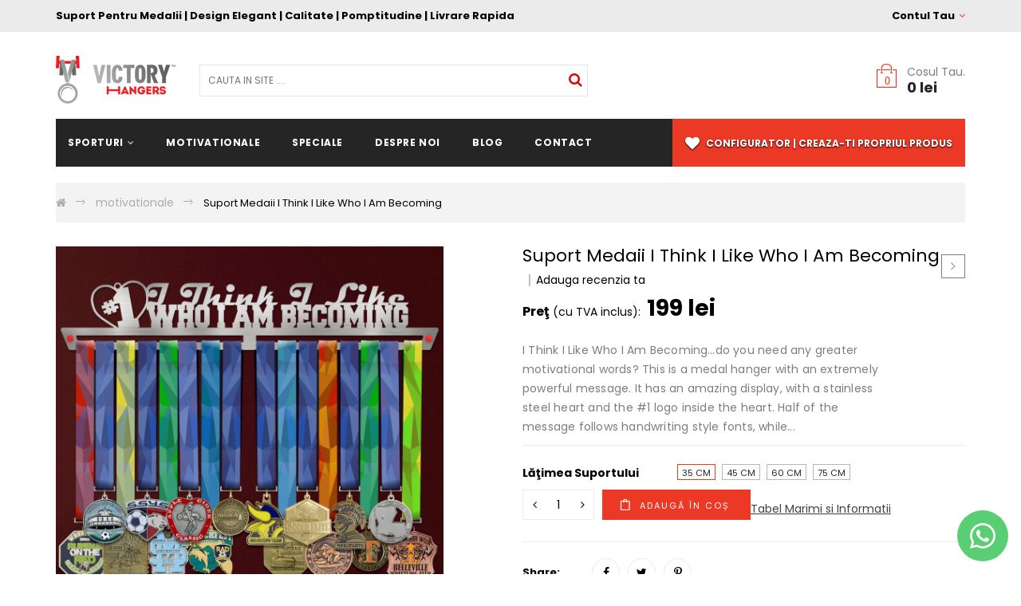

--- FILE ---
content_type: text/html; charset=utf-8
request_url: https://www.victoryhangers.ro/collections/motivationale/products/suport-medalii-i-think-i-like-who-i-am-becoming
body_size: 28004
content:

<!doctype html>
<!--[if lt IE 7]><html class="no-js lt-ie9 lt-ie8 lt-ie7" lang="ro"> <![endif]-->
<!--[if IE 7]><html class="no-js lt-ie9 lt-ie8" lang="ro"> <![endif]-->
<!--[if IE 8]><html class="no-js lt-ie9" lang="ro"> <![endif]-->
<!--[if IE 9 ]><html class="ie9 no-js"> <![endif]-->
<!--[if (gt IE 9)|!(IE)]><!--> <html lang="ro" class="no-js"> <!--<![endif]-->
<head>

  <!-- Basic page needs ================================================== -->
  <meta charset="utf-8">
  
  <!-- Title and description ================================================== -->
  
 <!-- SEO Manager 6.2.8 -->
<meta name='seomanager' content='6.2' />
<title>Suport Medaii I Think I Like Who I Am Becoming</title>
<meta name='description' content='I Think I Like Who I Am Becoming Medal Display with a highly inspirational message. Perfect gift idea to anyone you love or as a motivational gift to yourself.' /> 
<meta name="robots" content="index"> 
<meta name="robots" content="follow">
<script type="application/ld+json">
 {
 "@context": "https://schema.org",
 "@id": "https:\/\/www.victoryhangers.ro\/products\/suport-medalii-i-think-i-like-who-i-am-becoming",
 "@type": "Product","sku": "7329330535","mpn": "7329330535","brand": {
 "@type": "Brand",
 "name": "Victory Hangers®"
 },
 "description": "I Think I Like Who I Am Becoming…do you need any greater motivational words? This is a medal hanger with an extremely powerful message. It has an amazing display, with a stainless steel heart and the #1 logo inside the heart. Half of the message follows handwriting style fonts, while the rest is written in capital letters. The perfect accessory to keep your marathon, half marathon, running, gym, or even yoga medals and achievements.\n\nFeatures Description:\n\nMade of high quality stainless steel\nThickness - 3 mm\nThe product is delivered with an elegant fixture metal\n\n\n\n",
 "url": "https:\/\/www.victoryhangers.ro\/products\/suport-medalii-i-think-i-like-who-i-am-becoming",
 "name": "Suport Medaii I Think I Like Who I Am Becoming","image": "https://www.victoryhangers.ro/cdn/shop/files/Suport-Medaii-I-Think-I-Like-Who-I-Am-Becoming-Suport-Medalii-Victory-Hangersr.jpg?v=1743678092","offers": [{
 "@type": "Offer","availability": "https://schema.org/InStock",
 "priceCurrency": "RON",
 "price": "199",
 "priceValidUntil": "2027-01-15",
 "itemCondition": "https://schema.org/NewCondition",
 "url": "https:\/\/www.victoryhangers.ro\/products\/suport-medalii-i-think-i-like-who-i-am-becoming\/products\/suport-medalii-i-think-i-like-who-i-am-becoming?variant=13070180253807",
 "image": "https://www.victoryhangers.ro/cdn/shop/files/Suport-Medaii-I-Think-I-Like-Who-I-Am-Becoming-Suport-Medalii-Victory-Hangersr.jpg?v=1743678092",
 "mpn": "7329330535","sku": "7329330535",
"seller": {
 "@type": "Organization",
 "name": "Suport Medalii Victory Hangers®"
 }
 },{
 "@type": "Offer","availability": "https://schema.org/InStock",
 "priceCurrency": "RON",
 "price": "249",
 "priceValidUntil": "2027-01-15",
 "itemCondition": "https://schema.org/NewCondition",
 "url": "https:\/\/www.victoryhangers.ro\/products\/suport-medalii-i-think-i-like-who-i-am-becoming\/products\/suport-medalii-i-think-i-like-who-i-am-becoming?variant=49303772004692",
 "image": "https://www.victoryhangers.ro/cdn/shop/files/Suport-Medaii-I-Think-I-Like-Who-I-Am-Becoming-Suport-Medalii-Victory-Hangersr.jpg?v=1743678092",
 "mpn": "7329356845","sku": "7329356845",
"seller": {
 "@type": "Organization",
 "name": "Suport Medalii Victory Hangers®"
 }
 },{
 "@type": "Offer","availability": "https://schema.org/InStock",
 "priceCurrency": "RON",
 "price": "299",
 "priceValidUntil": "2027-01-15",
 "itemCondition": "https://schema.org/NewCondition",
 "url": "https:\/\/www.victoryhangers.ro\/products\/suport-medalii-i-think-i-like-who-i-am-becoming\/products\/suport-medalii-i-think-i-like-who-i-am-becoming?variant=49303772037460",
 "image": "https://www.victoryhangers.ro/cdn/shop/files/Suport-Medaii-I-Think-I-Like-Who-I-Am-Becoming-Suport-Medalii-Victory-Hangersr.jpg?v=1743678092",
 "mpn": "7329356860","sku": "7329356860",
"seller": {
 "@type": "Organization",
 "name": "Suport Medalii Victory Hangers®"
 }
 },{
 "@type": "Offer","availability": "https://schema.org/InStock",
 "priceCurrency": "RON",
 "price": "349",
 "priceValidUntil": "2027-01-15",
 "itemCondition": "https://schema.org/NewCondition",
 "url": "https:\/\/www.victoryhangers.ro\/products\/suport-medalii-i-think-i-like-who-i-am-becoming\/products\/suport-medalii-i-think-i-like-who-i-am-becoming?variant=49303772070228",
 "image": "https://www.victoryhangers.ro/cdn/shop/files/Suport-Medaii-I-Think-I-Like-Who-I-Am-Becoming-Suport-Medalii-Victory-Hangersr.jpg?v=1743678092",
 "mpn": "7329356875","sku": "7329356875",
"seller": {
 "@type": "Organization",
 "name": "Suport Medalii Victory Hangers®"
 }
 }]}
 </script>
<!-- end: SEO Manager 6.2.8 -->



  
  

  <!-- Helpers ================================================== -->
  <link rel="canonical" href="https://www.victoryhangers.ro/products/suport-medalii-i-think-i-like-who-i-am-becoming">
  <meta name="viewport" content="width=device-width,initial-scale=1">

  <!-- Favicon -->
  <link rel="shortcut icon" href="//www.victoryhangers.ro/cdn/shop/files/favicon_32x32.png?v=1613688304" type="image/png">

<!-- Google Tag Manager -->
<script>(function(w,d,s,l,i){w[l]=w[l]||[];w[l].push({'gtm.start':
new Date().getTime(),event:'gtm.js'});var f=d.getElementsByTagName(s)[0],
j=d.createElement(s),dl=l!='dataLayer'?'&l='+l:'';j.async=true;j.src=
'https://www.googletagmanager.com/gtm.js?id='+i+dl;f.parentNode.insertBefore(j,f);
})(window,document,'script','dataLayer','GTM-N6DZKWT');</script>
<!-- End Google Tag Manager -->
  
  <!-- fonts -->
  
<link href='https://fonts.googleapis.com/css?family=Poppins:300,400,400italic,,700,700italic,900' rel='stylesheet' type='text/css'>


<link href='https://fonts.googleapis.com/css?family=Roboto Slab:300,400,400italic,,700,700italic,900' rel='stylesheet' type='text/css'>



<link href='https://fonts.googleapis.com/css?family=Playfair Display:300,400,400italic,,700,700italic,900' rel='stylesheet' type='text/css'>



  <!-- Styles -->
  
  
    <link href="//www.victoryhangers.ro/cdn/shop/t/3/assets/wsa-combined.css?v=165736669047145073031550311989" rel="stylesheet" type="text/css" media="all" />
  

  <!-- Theme base and media queries -->
  
    <link href="//www.victoryhangers.ro/cdn/shop/t/3/assets/owl.carousel.css?v=17087833471934312921535705146" rel="stylesheet" type="text/css" media="all" />
    <link href="//www.victoryhangers.ro/cdn/shop/t/3/assets/owl.theme.css?v=65859983387528599541535705147" rel="stylesheet" type="text/css" media="all" />
    <link href="//www.victoryhangers.ro/cdn/shop/t/3/assets/jcarousel.css?v=5492938292244222151535705135" rel="stylesheet" type="text/css" media="all" />
    <link href="//www.victoryhangers.ro/cdn/shop/t/3/assets/selectize.bootstrap3.css?v=46980208983865474221535705152" rel="stylesheet" type="text/css" media="all" />
    <link href="//www.victoryhangers.ro/cdn/shop/t/3/assets/jquery.fancybox.css?v=63466834292105058241535705137" rel="stylesheet" type="text/css" media="all" />
  
  
  
    <link href="//www.victoryhangers.ro/cdn/shop/t/3/assets/wsa-liquid-styles.scss?v=29671660056944463741760027541" rel="stylesheet" type="text/css" media="all" />
  
  
  <link href="//www.victoryhangers.ro/cdn/shop/t/3/assets/retina-responsive.css?v=116718286613729519791535705150" rel="stylesheet" type="text/css" media="all" />
  

  
    <link href="//www.victoryhangers.ro/cdn/shop/t/3/assets/swatch.css?v=93804652762862526041535705190" rel="stylesheet" type="text/css" media="all" />
  


  <!-- Scripts -->
  
<script src="//www.victoryhangers.ro/cdn/shop/t/3/assets/wsa-all-head.js?v=57604493285433867641550312036" type="text/javascript"></script>


<script>
  window.ajax_cart = false;
  window.money_format = "<span class=money>{{ amount_no_decimals_with_comma_separator }} lei RON</span>";
  window.shop_currency = "RON";
  window.show_multiple_currencies = true;
  window.loading_url = "//www.victoryhangers.ro/cdn/shop/t/3/assets/loading.gif?3570"; 
  window.use_color_swatch = 1;
  window.product_image_resize = false;
  window.enable_sidebar_multiple_choice = false;
  window.dropdowncart_type = "hover";
  window.file_url = "//www.victoryhangers.ro/cdn/shop/files/?3570";
  window.asset_url = "";
  window.images_size = {
    is_crop: false,
    ratio_width : 1,
    ratio_height : 1.35,
  };
</script>

  <!-- Header hook for plugins ================================================== -->
  



<script>window.performance && window.performance.mark && window.performance.mark('shopify.content_for_header.start');</script><meta name="google-site-verification" content="JzXD0JKQa-EMYpx8N9G8XAbOF86FOQ41K6crfL9H5gc">
<meta name="google-site-verification" content="S3ebbRZ-2EsdDYIfIV-xmmKr0U8dNhNKKi-tfFZvfNY">
<meta name="facebook-domain-verification" content="pre24j2mlpvjrfqyvtekvbcg94zqla">
<meta name="facebook-domain-verification" content="acj6cuiyp7j16f5glv09mud471z02d">
<meta id="shopify-digital-wallet" name="shopify-digital-wallet" content="/1353121903/digital_wallets/dialog">
<meta name="shopify-checkout-api-token" content="331de0bacd8248e81382a320de925124">
<meta id="in-context-paypal-metadata" data-shop-id="1353121903" data-venmo-supported="false" data-environment="production" data-locale="en_US" data-paypal-v4="true" data-currency="RON">
<link rel="alternate" type="application/json+oembed" href="https://www.victoryhangers.ro/products/suport-medalii-i-think-i-like-who-i-am-becoming.oembed">
<script async="async" src="/checkouts/internal/preloads.js?locale=ro-RO"></script>
<link rel="preconnect" href="https://shop.app" crossorigin="anonymous">
<script async="async" src="https://shop.app/checkouts/internal/preloads.js?locale=ro-RO&shop_id=1353121903" crossorigin="anonymous"></script>
<script id="apple-pay-shop-capabilities" type="application/json">{"shopId":1353121903,"countryCode":"RO","currencyCode":"RON","merchantCapabilities":["supports3DS"],"merchantId":"gid:\/\/shopify\/Shop\/1353121903","merchantName":"Suport Medalii Victory Hangers®","requiredBillingContactFields":["postalAddress","email","phone"],"requiredShippingContactFields":["postalAddress","email","phone"],"shippingType":"shipping","supportedNetworks":["visa","masterCard","amex"],"total":{"type":"pending","label":"Suport Medalii Victory Hangers®","amount":"1.00"},"shopifyPaymentsEnabled":true,"supportsSubscriptions":true}</script>
<script id="shopify-features" type="application/json">{"accessToken":"331de0bacd8248e81382a320de925124","betas":["rich-media-storefront-analytics"],"domain":"www.victoryhangers.ro","predictiveSearch":true,"shopId":1353121903,"locale":"ro"}</script>
<script>var Shopify = Shopify || {};
Shopify.shop = "victoryhangersro.myshopify.com";
Shopify.locale = "ro";
Shopify.currency = {"active":"RON","rate":"1.0"};
Shopify.country = "RO";
Shopify.theme = {"name":"VictoryHangersRO-Everest-V1","id":36228661359,"schema_name":null,"schema_version":null,"theme_store_id":null,"role":"main"};
Shopify.theme.handle = "null";
Shopify.theme.style = {"id":null,"handle":null};
Shopify.cdnHost = "www.victoryhangers.ro/cdn";
Shopify.routes = Shopify.routes || {};
Shopify.routes.root = "/";</script>
<script type="module">!function(o){(o.Shopify=o.Shopify||{}).modules=!0}(window);</script>
<script>!function(o){function n(){var o=[];function n(){o.push(Array.prototype.slice.apply(arguments))}return n.q=o,n}var t=o.Shopify=o.Shopify||{};t.loadFeatures=n(),t.autoloadFeatures=n()}(window);</script>
<script>
  window.ShopifyPay = window.ShopifyPay || {};
  window.ShopifyPay.apiHost = "shop.app\/pay";
  window.ShopifyPay.redirectState = null;
</script>
<script id="shop-js-analytics" type="application/json">{"pageType":"product"}</script>
<script defer="defer" async type="module" src="//www.victoryhangers.ro/cdn/shopifycloud/shop-js/modules/v2/client.init-shop-cart-sync_IZsNAliE.en.esm.js"></script>
<script defer="defer" async type="module" src="//www.victoryhangers.ro/cdn/shopifycloud/shop-js/modules/v2/chunk.common_0OUaOowp.esm.js"></script>
<script type="module">
  await import("//www.victoryhangers.ro/cdn/shopifycloud/shop-js/modules/v2/client.init-shop-cart-sync_IZsNAliE.en.esm.js");
await import("//www.victoryhangers.ro/cdn/shopifycloud/shop-js/modules/v2/chunk.common_0OUaOowp.esm.js");

  window.Shopify.SignInWithShop?.initShopCartSync?.({"fedCMEnabled":true,"windoidEnabled":true});

</script>
<script>
  window.Shopify = window.Shopify || {};
  if (!window.Shopify.featureAssets) window.Shopify.featureAssets = {};
  window.Shopify.featureAssets['shop-js'] = {"shop-cart-sync":["modules/v2/client.shop-cart-sync_DLOhI_0X.en.esm.js","modules/v2/chunk.common_0OUaOowp.esm.js"],"init-fed-cm":["modules/v2/client.init-fed-cm_C6YtU0w6.en.esm.js","modules/v2/chunk.common_0OUaOowp.esm.js"],"shop-button":["modules/v2/client.shop-button_BCMx7GTG.en.esm.js","modules/v2/chunk.common_0OUaOowp.esm.js"],"shop-cash-offers":["modules/v2/client.shop-cash-offers_BT26qb5j.en.esm.js","modules/v2/chunk.common_0OUaOowp.esm.js","modules/v2/chunk.modal_CGo_dVj3.esm.js"],"init-windoid":["modules/v2/client.init-windoid_B9PkRMql.en.esm.js","modules/v2/chunk.common_0OUaOowp.esm.js"],"init-shop-email-lookup-coordinator":["modules/v2/client.init-shop-email-lookup-coordinator_DZkqjsbU.en.esm.js","modules/v2/chunk.common_0OUaOowp.esm.js"],"shop-toast-manager":["modules/v2/client.shop-toast-manager_Di2EnuM7.en.esm.js","modules/v2/chunk.common_0OUaOowp.esm.js"],"shop-login-button":["modules/v2/client.shop-login-button_BtqW_SIO.en.esm.js","modules/v2/chunk.common_0OUaOowp.esm.js","modules/v2/chunk.modal_CGo_dVj3.esm.js"],"avatar":["modules/v2/client.avatar_BTnouDA3.en.esm.js"],"pay-button":["modules/v2/client.pay-button_CWa-C9R1.en.esm.js","modules/v2/chunk.common_0OUaOowp.esm.js"],"init-shop-cart-sync":["modules/v2/client.init-shop-cart-sync_IZsNAliE.en.esm.js","modules/v2/chunk.common_0OUaOowp.esm.js"],"init-customer-accounts":["modules/v2/client.init-customer-accounts_DenGwJTU.en.esm.js","modules/v2/client.shop-login-button_BtqW_SIO.en.esm.js","modules/v2/chunk.common_0OUaOowp.esm.js","modules/v2/chunk.modal_CGo_dVj3.esm.js"],"init-shop-for-new-customer-accounts":["modules/v2/client.init-shop-for-new-customer-accounts_JdHXxpS9.en.esm.js","modules/v2/client.shop-login-button_BtqW_SIO.en.esm.js","modules/v2/chunk.common_0OUaOowp.esm.js","modules/v2/chunk.modal_CGo_dVj3.esm.js"],"init-customer-accounts-sign-up":["modules/v2/client.init-customer-accounts-sign-up_D6__K_p8.en.esm.js","modules/v2/client.shop-login-button_BtqW_SIO.en.esm.js","modules/v2/chunk.common_0OUaOowp.esm.js","modules/v2/chunk.modal_CGo_dVj3.esm.js"],"checkout-modal":["modules/v2/client.checkout-modal_C_ZQDY6s.en.esm.js","modules/v2/chunk.common_0OUaOowp.esm.js","modules/v2/chunk.modal_CGo_dVj3.esm.js"],"shop-follow-button":["modules/v2/client.shop-follow-button_XetIsj8l.en.esm.js","modules/v2/chunk.common_0OUaOowp.esm.js","modules/v2/chunk.modal_CGo_dVj3.esm.js"],"lead-capture":["modules/v2/client.lead-capture_DvA72MRN.en.esm.js","modules/v2/chunk.common_0OUaOowp.esm.js","modules/v2/chunk.modal_CGo_dVj3.esm.js"],"shop-login":["modules/v2/client.shop-login_ClXNxyh6.en.esm.js","modules/v2/chunk.common_0OUaOowp.esm.js","modules/v2/chunk.modal_CGo_dVj3.esm.js"],"payment-terms":["modules/v2/client.payment-terms_CNlwjfZz.en.esm.js","modules/v2/chunk.common_0OUaOowp.esm.js","modules/v2/chunk.modal_CGo_dVj3.esm.js"]};
</script>
<script>(function() {
  var isLoaded = false;
  function asyncLoad() {
    if (isLoaded) return;
    isLoaded = true;
    var urls = ["https:\/\/d23dclunsivw3h.cloudfront.net\/redirect-app.js?shop=victoryhangersro.myshopify.com","https:\/\/gcc.metizapps.com\/assets\/js\/app.js?shop=victoryhangersro.myshopify.com"];
    for (var i = 0; i < urls.length; i++) {
      var s = document.createElement('script');
      s.type = 'text/javascript';
      s.async = true;
      s.src = urls[i];
      var x = document.getElementsByTagName('script')[0];
      x.parentNode.insertBefore(s, x);
    }
  };
  if(window.attachEvent) {
    window.attachEvent('onload', asyncLoad);
  } else {
    window.addEventListener('load', asyncLoad, false);
  }
})();</script>
<script id="__st">var __st={"a":1353121903,"offset":7200,"reqid":"270bdfa0-ef15-4ea8-b7f4-aa5f5b754cfa-1768451347","pageurl":"www.victoryhangers.ro\/collections\/motivationale\/products\/suport-medalii-i-think-i-like-who-i-am-becoming","u":"ffc4c8946cf4","p":"product","rtyp":"product","rid":1463863836783};</script>
<script>window.ShopifyPaypalV4VisibilityTracking = true;</script>
<script id="captcha-bootstrap">!function(){'use strict';const t='contact',e='account',n='new_comment',o=[[t,t],['blogs',n],['comments',n],[t,'customer']],c=[[e,'customer_login'],[e,'guest_login'],[e,'recover_customer_password'],[e,'create_customer']],r=t=>t.map((([t,e])=>`form[action*='/${t}']:not([data-nocaptcha='true']) input[name='form_type'][value='${e}']`)).join(','),a=t=>()=>t?[...document.querySelectorAll(t)].map((t=>t.form)):[];function s(){const t=[...o],e=r(t);return a(e)}const i='password',u='form_key',d=['recaptcha-v3-token','g-recaptcha-response','h-captcha-response',i],f=()=>{try{return window.sessionStorage}catch{return}},m='__shopify_v',_=t=>t.elements[u];function p(t,e,n=!1){try{const o=window.sessionStorage,c=JSON.parse(o.getItem(e)),{data:r}=function(t){const{data:e,action:n}=t;return t[m]||n?{data:e,action:n}:{data:t,action:n}}(c);for(const[e,n]of Object.entries(r))t.elements[e]&&(t.elements[e].value=n);n&&o.removeItem(e)}catch(o){console.error('form repopulation failed',{error:o})}}const l='form_type',E='cptcha';function T(t){t.dataset[E]=!0}const w=window,h=w.document,L='Shopify',v='ce_forms',y='captcha';let A=!1;((t,e)=>{const n=(g='f06e6c50-85a8-45c8-87d0-21a2b65856fe',I='https://cdn.shopify.com/shopifycloud/storefront-forms-hcaptcha/ce_storefront_forms_captcha_hcaptcha.v1.5.2.iife.js',D={infoText:'Protejat prin hCaptcha',privacyText:'Confidențialitate',termsText:'Condiții'},(t,e,n)=>{const o=w[L][v],c=o.bindForm;if(c)return c(t,g,e,D).then(n);var r;o.q.push([[t,g,e,D],n]),r=I,A||(h.body.append(Object.assign(h.createElement('script'),{id:'captcha-provider',async:!0,src:r})),A=!0)});var g,I,D;w[L]=w[L]||{},w[L][v]=w[L][v]||{},w[L][v].q=[],w[L][y]=w[L][y]||{},w[L][y].protect=function(t,e){n(t,void 0,e),T(t)},Object.freeze(w[L][y]),function(t,e,n,w,h,L){const[v,y,A,g]=function(t,e,n){const i=e?o:[],u=t?c:[],d=[...i,...u],f=r(d),m=r(i),_=r(d.filter((([t,e])=>n.includes(e))));return[a(f),a(m),a(_),s()]}(w,h,L),I=t=>{const e=t.target;return e instanceof HTMLFormElement?e:e&&e.form},D=t=>v().includes(t);t.addEventListener('submit',(t=>{const e=I(t);if(!e)return;const n=D(e)&&!e.dataset.hcaptchaBound&&!e.dataset.recaptchaBound,o=_(e),c=g().includes(e)&&(!o||!o.value);(n||c)&&t.preventDefault(),c&&!n&&(function(t){try{if(!f())return;!function(t){const e=f();if(!e)return;const n=_(t);if(!n)return;const o=n.value;o&&e.removeItem(o)}(t);const e=Array.from(Array(32),(()=>Math.random().toString(36)[2])).join('');!function(t,e){_(t)||t.append(Object.assign(document.createElement('input'),{type:'hidden',name:u})),t.elements[u].value=e}(t,e),function(t,e){const n=f();if(!n)return;const o=[...t.querySelectorAll(`input[type='${i}']`)].map((({name:t})=>t)),c=[...d,...o],r={};for(const[a,s]of new FormData(t).entries())c.includes(a)||(r[a]=s);n.setItem(e,JSON.stringify({[m]:1,action:t.action,data:r}))}(t,e)}catch(e){console.error('failed to persist form',e)}}(e),e.submit())}));const S=(t,e)=>{t&&!t.dataset[E]&&(n(t,e.some((e=>e===t))),T(t))};for(const o of['focusin','change'])t.addEventListener(o,(t=>{const e=I(t);D(e)&&S(e,y())}));const B=e.get('form_key'),M=e.get(l),P=B&&M;t.addEventListener('DOMContentLoaded',(()=>{const t=y();if(P)for(const e of t)e.elements[l].value===M&&p(e,B);[...new Set([...A(),...v().filter((t=>'true'===t.dataset.shopifyCaptcha))])].forEach((e=>S(e,t)))}))}(h,new URLSearchParams(w.location.search),n,t,e,['guest_login'])})(!0,!0)}();</script>
<script integrity="sha256-4kQ18oKyAcykRKYeNunJcIwy7WH5gtpwJnB7kiuLZ1E=" data-source-attribution="shopify.loadfeatures" defer="defer" src="//www.victoryhangers.ro/cdn/shopifycloud/storefront/assets/storefront/load_feature-a0a9edcb.js" crossorigin="anonymous"></script>
<script crossorigin="anonymous" defer="defer" src="//www.victoryhangers.ro/cdn/shopifycloud/storefront/assets/shopify_pay/storefront-65b4c6d7.js?v=20250812"></script>
<script data-source-attribution="shopify.dynamic_checkout.dynamic.init">var Shopify=Shopify||{};Shopify.PaymentButton=Shopify.PaymentButton||{isStorefrontPortableWallets:!0,init:function(){window.Shopify.PaymentButton.init=function(){};var t=document.createElement("script");t.src="https://www.victoryhangers.ro/cdn/shopifycloud/portable-wallets/latest/portable-wallets.ro.js",t.type="module",document.head.appendChild(t)}};
</script>
<script data-source-attribution="shopify.dynamic_checkout.buyer_consent">
  function portableWalletsHideBuyerConsent(e){var t=document.getElementById("shopify-buyer-consent"),n=document.getElementById("shopify-subscription-policy-button");t&&n&&(t.classList.add("hidden"),t.setAttribute("aria-hidden","true"),n.removeEventListener("click",e))}function portableWalletsShowBuyerConsent(e){var t=document.getElementById("shopify-buyer-consent"),n=document.getElementById("shopify-subscription-policy-button");t&&n&&(t.classList.remove("hidden"),t.removeAttribute("aria-hidden"),n.addEventListener("click",e))}window.Shopify?.PaymentButton&&(window.Shopify.PaymentButton.hideBuyerConsent=portableWalletsHideBuyerConsent,window.Shopify.PaymentButton.showBuyerConsent=portableWalletsShowBuyerConsent);
</script>
<script data-source-attribution="shopify.dynamic_checkout.cart.bootstrap">document.addEventListener("DOMContentLoaded",(function(){function t(){return document.querySelector("shopify-accelerated-checkout-cart, shopify-accelerated-checkout")}if(t())Shopify.PaymentButton.init();else{new MutationObserver((function(e,n){t()&&(Shopify.PaymentButton.init(),n.disconnect())})).observe(document.body,{childList:!0,subtree:!0})}}));
</script>
<script id='scb4127' type='text/javascript' async='' src='https://www.victoryhangers.ro/cdn/shopifycloud/privacy-banner/storefront-banner.js'></script><link id="shopify-accelerated-checkout-styles" rel="stylesheet" media="screen" href="https://www.victoryhangers.ro/cdn/shopifycloud/portable-wallets/latest/accelerated-checkout-backwards-compat.css" crossorigin="anonymous">
<style id="shopify-accelerated-checkout-cart">
        #shopify-buyer-consent {
  margin-top: 1em;
  display: inline-block;
  width: 100%;
}

#shopify-buyer-consent.hidden {
  display: none;
}

#shopify-subscription-policy-button {
  background: none;
  border: none;
  padding: 0;
  text-decoration: underline;
  font-size: inherit;
  cursor: pointer;
}

#shopify-subscription-policy-button::before {
  box-shadow: none;
}

      </style>

<script>window.performance && window.performance.mark && window.performance.mark('shopify.content_for_header.end');</script>

  <!--[if lt IE 9]>
<script src="//html5shiv.googlecode.com/svn/trunk/html5.js" type="text/javascript"></script>
<![endif]-->

  <!-- Facebook Open Graph -->
  
  <meta property="og:url"          content="https://www.victoryhangers.ro/products/suport-medalii-i-think-i-like-who-i-am-becoming" />
  <meta property="og:site_name"    content="VictoryHangers" />
  <meta property="og:type"         content="product" />
  <meta property="og:title"        content="Suport Medaii I Think I Like Who I Am Becoming" />
  <meta property="og:description"  content="I Think I Like Who I Am Becoming Medal Display with a highly inspirational message. Perfect gift idea to anyone you love or as a motivational gift to yourself." />
   
   <meta property="og:image" content="http://www.victoryhangers.ro/cdn/shop/files/Suport-Medaii-I-Think-I-Like-Who-I-Am-Becoming-Suport-Medalii-Victory-Hangersr.jpg?v=1743678092">
   <meta property="og:image:secure_url" content="https://www.victoryhangers.ro/cdn/shop/files/Suport-Medaii-I-Think-I-Like-Who-I-Am-Becoming-Suport-Medalii-Victory-Hangersr.jpg?v=1743678092">
   
   <meta property="og:image" content="http://www.victoryhangers.ro/cdn/shop/files/Suport-Medaii-I-Think-I-Like-Who-I-Am-Becoming-Suport-Medalii-Victory-Hangersr-2.jpg?v=1743678096">
   <meta property="og:image:secure_url" content="https://www.victoryhangers.ro/cdn/shop/files/Suport-Medaii-I-Think-I-Like-Who-I-Am-Becoming-Suport-Medalii-Victory-Hangersr-2.jpg?v=1743678096">
   
   <meta property="og:image" content="http://www.victoryhangers.ro/cdn/shop/files/Suport-Medaii-I-Think-I-Like-Who-I-Am-Becoming-Suport-Medalii-Victory-Hangersr-3.jpg?v=1743678099">
   <meta property="og:image:secure_url" content="https://www.victoryhangers.ro/cdn/shop/files/Suport-Medaii-I-Think-I-Like-Who-I-Am-Becoming-Suport-Medalii-Victory-Hangersr-3.jpg?v=1743678099">
   
  

  
  
<!-- "snippets/sca-quick-view-init.liquid" was not rendered, the associated app was uninstalled -->
<script>
  
  function setCookieCm(cname,cvalue,exdays) {
      var d = new Date();
      d.setTime(d.getTime() + (exdays*24*60*60*1000));
      var expires = "expires=" + d.toGMTString();
      document.cookie = cname + "=" + cvalue + ";" + expires + ";path=/";
  }

  function getCookieCm(cname) {
      var name = cname + "=";
      var decodedCookie = decodeURIComponent(document.cookie);
      var ca = decodedCookie.split(';');
      for(var i = 0; i < ca.length; i++) {
          var c = ca[i];
          while (c.charAt(0) == ' ') {
              c = c.substring(1);
          }
          if (c.indexOf(name) == 0) {
              return c.substring(name.length, c.length);
          }
      }
      return "";
  }
  
  function viewCookieCm() {
  	var umasura=getCookieCm("unitatemasura");
    var ctara=getCookieCm("tara");
    alert("unitate de masura: " + umasura);
    alert("cookie tara: " + ctara);
    //var test = "suport-medaii-i-think-i-like-who-i-am-becoming";
    //alert(test);
  }
  
  function checkCookieCm() {
      var umasura=getCookieCm("unitatemasura");
      if (umasura != "") {
          umasura = "cm";
          //document.getElementById("um").innerHTML = "este CM";
        alert("none");
      } else {
         
         if (umasura != "" && umasura != null) {
             setCookieCm("unitatemasura", umasura, 30);
         }
      }
  }
  
</script>
<script>

$.cookie("tara", "RO");


</script>
  <meta name="google-site-verification" content="n2MpgPSxdSM-n9jt1TwO8H3dc-21KD7WQJtwE_jKYog" />
  <meta name="google-site-verification" content="ywiXCveCtUk27tW8jrxXWLMOBLe6kcLUpk-mtgkPMf0" />
  <meta name="yandex-verification" content="c11a5d010781429f" />

 
<link href="//www.victoryhangers.ro/cdn/shop/t/3/assets/paymentfont.scss.css?v=23785207264912995321760027541" rel="stylesheet" type="text/css" media="all" />
    


<!-- BEGIN app block: shopify://apps/whatsapp-button/blocks/app-embed-block/96d80a63-e860-4262-a001-8b82ac4d00e6 --><script>
    (function() {
        function asyncLoad() {
            var url = 'https://whatsapp-button.eazeapps.io/api/buttonInstallation/scriptTag?shopId=22606&v=1758648845';
            var s = document.createElement('script');
            s.type = 'text/javascript';
            s.async = true;
            s.src = url;
            var x = document.getElementsByTagName('script')[0];
            x.parentNode.insertBefore(s, x);
        };
        if(window.attachEvent) {
            window.attachEvent('onload', asyncLoad);
        } else {
            window.addEventListener('load', asyncLoad, false);
        }
    })();
</script>

<!-- END app block --><link href="https://monorail-edge.shopifysvc.com" rel="dns-prefetch">
<script>(function(){if ("sendBeacon" in navigator && "performance" in window) {try {var session_token_from_headers = performance.getEntriesByType('navigation')[0].serverTiming.find(x => x.name == '_s').description;} catch {var session_token_from_headers = undefined;}var session_cookie_matches = document.cookie.match(/_shopify_s=([^;]*)/);var session_token_from_cookie = session_cookie_matches && session_cookie_matches.length === 2 ? session_cookie_matches[1] : "";var session_token = session_token_from_headers || session_token_from_cookie || "";function handle_abandonment_event(e) {var entries = performance.getEntries().filter(function(entry) {return /monorail-edge.shopifysvc.com/.test(entry.name);});if (!window.abandonment_tracked && entries.length === 0) {window.abandonment_tracked = true;var currentMs = Date.now();var navigation_start = performance.timing.navigationStart;var payload = {shop_id: 1353121903,url: window.location.href,navigation_start,duration: currentMs - navigation_start,session_token,page_type: "product"};window.navigator.sendBeacon("https://monorail-edge.shopifysvc.com/v1/produce", JSON.stringify({schema_id: "online_store_buyer_site_abandonment/1.1",payload: payload,metadata: {event_created_at_ms: currentMs,event_sent_at_ms: currentMs}}));}}window.addEventListener('pagehide', handle_abandonment_event);}}());</script>
<script id="web-pixels-manager-setup">(function e(e,d,r,n,o){if(void 0===o&&(o={}),!Boolean(null===(a=null===(i=window.Shopify)||void 0===i?void 0:i.analytics)||void 0===a?void 0:a.replayQueue)){var i,a;window.Shopify=window.Shopify||{};var t=window.Shopify;t.analytics=t.analytics||{};var s=t.analytics;s.replayQueue=[],s.publish=function(e,d,r){return s.replayQueue.push([e,d,r]),!0};try{self.performance.mark("wpm:start")}catch(e){}var l=function(){var e={modern:/Edge?\/(1{2}[4-9]|1[2-9]\d|[2-9]\d{2}|\d{4,})\.\d+(\.\d+|)|Firefox\/(1{2}[4-9]|1[2-9]\d|[2-9]\d{2}|\d{4,})\.\d+(\.\d+|)|Chrom(ium|e)\/(9{2}|\d{3,})\.\d+(\.\d+|)|(Maci|X1{2}).+ Version\/(15\.\d+|(1[6-9]|[2-9]\d|\d{3,})\.\d+)([,.]\d+|)( \(\w+\)|)( Mobile\/\w+|) Safari\/|Chrome.+OPR\/(9{2}|\d{3,})\.\d+\.\d+|(CPU[ +]OS|iPhone[ +]OS|CPU[ +]iPhone|CPU IPhone OS|CPU iPad OS)[ +]+(15[._]\d+|(1[6-9]|[2-9]\d|\d{3,})[._]\d+)([._]\d+|)|Android:?[ /-](13[3-9]|1[4-9]\d|[2-9]\d{2}|\d{4,})(\.\d+|)(\.\d+|)|Android.+Firefox\/(13[5-9]|1[4-9]\d|[2-9]\d{2}|\d{4,})\.\d+(\.\d+|)|Android.+Chrom(ium|e)\/(13[3-9]|1[4-9]\d|[2-9]\d{2}|\d{4,})\.\d+(\.\d+|)|SamsungBrowser\/([2-9]\d|\d{3,})\.\d+/,legacy:/Edge?\/(1[6-9]|[2-9]\d|\d{3,})\.\d+(\.\d+|)|Firefox\/(5[4-9]|[6-9]\d|\d{3,})\.\d+(\.\d+|)|Chrom(ium|e)\/(5[1-9]|[6-9]\d|\d{3,})\.\d+(\.\d+|)([\d.]+$|.*Safari\/(?![\d.]+ Edge\/[\d.]+$))|(Maci|X1{2}).+ Version\/(10\.\d+|(1[1-9]|[2-9]\d|\d{3,})\.\d+)([,.]\d+|)( \(\w+\)|)( Mobile\/\w+|) Safari\/|Chrome.+OPR\/(3[89]|[4-9]\d|\d{3,})\.\d+\.\d+|(CPU[ +]OS|iPhone[ +]OS|CPU[ +]iPhone|CPU IPhone OS|CPU iPad OS)[ +]+(10[._]\d+|(1[1-9]|[2-9]\d|\d{3,})[._]\d+)([._]\d+|)|Android:?[ /-](13[3-9]|1[4-9]\d|[2-9]\d{2}|\d{4,})(\.\d+|)(\.\d+|)|Mobile Safari.+OPR\/([89]\d|\d{3,})\.\d+\.\d+|Android.+Firefox\/(13[5-9]|1[4-9]\d|[2-9]\d{2}|\d{4,})\.\d+(\.\d+|)|Android.+Chrom(ium|e)\/(13[3-9]|1[4-9]\d|[2-9]\d{2}|\d{4,})\.\d+(\.\d+|)|Android.+(UC? ?Browser|UCWEB|U3)[ /]?(15\.([5-9]|\d{2,})|(1[6-9]|[2-9]\d|\d{3,})\.\d+)\.\d+|SamsungBrowser\/(5\.\d+|([6-9]|\d{2,})\.\d+)|Android.+MQ{2}Browser\/(14(\.(9|\d{2,})|)|(1[5-9]|[2-9]\d|\d{3,})(\.\d+|))(\.\d+|)|K[Aa][Ii]OS\/(3\.\d+|([4-9]|\d{2,})\.\d+)(\.\d+|)/},d=e.modern,r=e.legacy,n=navigator.userAgent;return n.match(d)?"modern":n.match(r)?"legacy":"unknown"}(),u="modern"===l?"modern":"legacy",c=(null!=n?n:{modern:"",legacy:""})[u],f=function(e){return[e.baseUrl,"/wpm","/b",e.hashVersion,"modern"===e.buildTarget?"m":"l",".js"].join("")}({baseUrl:d,hashVersion:r,buildTarget:u}),m=function(e){var d=e.version,r=e.bundleTarget,n=e.surface,o=e.pageUrl,i=e.monorailEndpoint;return{emit:function(e){var a=e.status,t=e.errorMsg,s=(new Date).getTime(),l=JSON.stringify({metadata:{event_sent_at_ms:s},events:[{schema_id:"web_pixels_manager_load/3.1",payload:{version:d,bundle_target:r,page_url:o,status:a,surface:n,error_msg:t},metadata:{event_created_at_ms:s}}]});if(!i)return console&&console.warn&&console.warn("[Web Pixels Manager] No Monorail endpoint provided, skipping logging."),!1;try{return self.navigator.sendBeacon.bind(self.navigator)(i,l)}catch(e){}var u=new XMLHttpRequest;try{return u.open("POST",i,!0),u.setRequestHeader("Content-Type","text/plain"),u.send(l),!0}catch(e){return console&&console.warn&&console.warn("[Web Pixels Manager] Got an unhandled error while logging to Monorail."),!1}}}}({version:r,bundleTarget:l,surface:e.surface,pageUrl:self.location.href,monorailEndpoint:e.monorailEndpoint});try{o.browserTarget=l,function(e){var d=e.src,r=e.async,n=void 0===r||r,o=e.onload,i=e.onerror,a=e.sri,t=e.scriptDataAttributes,s=void 0===t?{}:t,l=document.createElement("script"),u=document.querySelector("head"),c=document.querySelector("body");if(l.async=n,l.src=d,a&&(l.integrity=a,l.crossOrigin="anonymous"),s)for(var f in s)if(Object.prototype.hasOwnProperty.call(s,f))try{l.dataset[f]=s[f]}catch(e){}if(o&&l.addEventListener("load",o),i&&l.addEventListener("error",i),u)u.appendChild(l);else{if(!c)throw new Error("Did not find a head or body element to append the script");c.appendChild(l)}}({src:f,async:!0,onload:function(){if(!function(){var e,d;return Boolean(null===(d=null===(e=window.Shopify)||void 0===e?void 0:e.analytics)||void 0===d?void 0:d.initialized)}()){var d=window.webPixelsManager.init(e)||void 0;if(d){var r=window.Shopify.analytics;r.replayQueue.forEach((function(e){var r=e[0],n=e[1],o=e[2];d.publishCustomEvent(r,n,o)})),r.replayQueue=[],r.publish=d.publishCustomEvent,r.visitor=d.visitor,r.initialized=!0}}},onerror:function(){return m.emit({status:"failed",errorMsg:"".concat(f," has failed to load")})},sri:function(e){var d=/^sha384-[A-Za-z0-9+/=]+$/;return"string"==typeof e&&d.test(e)}(c)?c:"",scriptDataAttributes:o}),m.emit({status:"loading"})}catch(e){m.emit({status:"failed",errorMsg:(null==e?void 0:e.message)||"Unknown error"})}}})({shopId: 1353121903,storefrontBaseUrl: "https://www.victoryhangers.ro",extensionsBaseUrl: "https://extensions.shopifycdn.com/cdn/shopifycloud/web-pixels-manager",monorailEndpoint: "https://monorail-edge.shopifysvc.com/unstable/produce_batch",surface: "storefront-renderer",enabledBetaFlags: ["2dca8a86"],webPixelsConfigList: [{"id":"3295969620","configuration":"{\"subdomain\": \"victoryhangersro\"}","eventPayloadVersion":"v1","runtimeContext":"STRICT","scriptVersion":"3b2ebd05900ade53af350a1e59f367f9","type":"APP","apiClientId":1615517,"privacyPurposes":["ANALYTICS","MARKETING","SALE_OF_DATA"],"dataSharingAdjustments":{"protectedCustomerApprovalScopes":["read_customer_address","read_customer_email","read_customer_name","read_customer_personal_data","read_customer_phone"]}},{"id":"1183449428","configuration":"{\"config\":\"{\\\"google_tag_ids\\\":[\\\"G-FRN8L5M5S2\\\",\\\"AW-17701298539\\\",\\\"GT-WPLHTSJ9\\\"],\\\"target_country\\\":\\\"RO\\\",\\\"gtag_events\\\":[{\\\"type\\\":\\\"begin_checkout\\\",\\\"action_label\\\":[\\\"G-FRN8L5M5S2\\\",\\\"AW-17701298539\\\/t0cxCI_poLkbEOvC0fhB\\\"]},{\\\"type\\\":\\\"search\\\",\\\"action_label\\\":[\\\"G-FRN8L5M5S2\\\",\\\"AW-17701298539\\\/SPLkCJPqoLkbEOvC0fhB\\\"]},{\\\"type\\\":\\\"view_item\\\",\\\"action_label\\\":[\\\"G-FRN8L5M5S2\\\",\\\"AW-17701298539\\\/ypHWCJDqoLkbEOvC0fhB\\\",\\\"MC-W31DPT2WYV\\\"]},{\\\"type\\\":\\\"purchase\\\",\\\"action_label\\\":[\\\"G-FRN8L5M5S2\\\",\\\"AW-17701298539\\\/UD9TCIzpoLkbEOvC0fhB\\\",\\\"MC-W31DPT2WYV\\\"]},{\\\"type\\\":\\\"page_view\\\",\\\"action_label\\\":[\\\"G-FRN8L5M5S2\\\",\\\"AW-17701298539\\\/eLxWCI3qoLkbEOvC0fhB\\\",\\\"MC-W31DPT2WYV\\\"]},{\\\"type\\\":\\\"add_payment_info\\\",\\\"action_label\\\":[\\\"G-FRN8L5M5S2\\\",\\\"AW-17701298539\\\/Rm_qCJbqoLkbEOvC0fhB\\\"]},{\\\"type\\\":\\\"add_to_cart\\\",\\\"action_label\\\":[\\\"G-FRN8L5M5S2\\\",\\\"AW-17701298539\\\/oIKiCIrqoLkbEOvC0fhB\\\"]}],\\\"enable_monitoring_mode\\\":false}\"}","eventPayloadVersion":"v1","runtimeContext":"OPEN","scriptVersion":"b2a88bafab3e21179ed38636efcd8a93","type":"APP","apiClientId":1780363,"privacyPurposes":[],"dataSharingAdjustments":{"protectedCustomerApprovalScopes":["read_customer_address","read_customer_email","read_customer_name","read_customer_personal_data","read_customer_phone"]}},{"id":"304087380","configuration":"{\"pixel_id\":\"579037718925843\",\"pixel_type\":\"facebook_pixel\",\"metaapp_system_user_token\":\"-\"}","eventPayloadVersion":"v1","runtimeContext":"OPEN","scriptVersion":"ca16bc87fe92b6042fbaa3acc2fbdaa6","type":"APP","apiClientId":2329312,"privacyPurposes":["ANALYTICS","MARKETING","SALE_OF_DATA"],"dataSharingAdjustments":{"protectedCustomerApprovalScopes":["read_customer_address","read_customer_email","read_customer_name","read_customer_personal_data","read_customer_phone"]}},{"id":"193528148","eventPayloadVersion":"v1","runtimeContext":"LAX","scriptVersion":"1","type":"CUSTOM","privacyPurposes":["ANALYTICS"],"name":"Google Analytics tag (migrated)"},{"id":"shopify-app-pixel","configuration":"{}","eventPayloadVersion":"v1","runtimeContext":"STRICT","scriptVersion":"0450","apiClientId":"shopify-pixel","type":"APP","privacyPurposes":["ANALYTICS","MARKETING"]},{"id":"shopify-custom-pixel","eventPayloadVersion":"v1","runtimeContext":"LAX","scriptVersion":"0450","apiClientId":"shopify-pixel","type":"CUSTOM","privacyPurposes":["ANALYTICS","MARKETING"]}],isMerchantRequest: false,initData: {"shop":{"name":"Suport Medalii Victory Hangers®","paymentSettings":{"currencyCode":"RON"},"myshopifyDomain":"victoryhangersro.myshopify.com","countryCode":"RO","storefrontUrl":"https:\/\/www.victoryhangers.ro"},"customer":null,"cart":null,"checkout":null,"productVariants":[{"price":{"amount":199.0,"currencyCode":"RON"},"product":{"title":"Suport Medaii I Think I Like Who I Am Becoming","vendor":"Victory Hangers®","id":"1463863836783","untranslatedTitle":"Suport Medaii I Think I Like Who I Am Becoming","url":"\/products\/suport-medalii-i-think-i-like-who-i-am-becoming","type":"Suport Medalii"},"id":"13070180253807","image":{"src":"\/\/www.victoryhangers.ro\/cdn\/shop\/files\/Suport-Medaii-I-Think-I-Like-Who-I-Am-Becoming-Suport-Medalii-Victory-Hangersr.jpg?v=1743678092"},"sku":"7329330535","title":"35","untranslatedTitle":"35"},{"price":{"amount":249.0,"currencyCode":"RON"},"product":{"title":"Suport Medaii I Think I Like Who I Am Becoming","vendor":"Victory Hangers®","id":"1463863836783","untranslatedTitle":"Suport Medaii I Think I Like Who I Am Becoming","url":"\/products\/suport-medalii-i-think-i-like-who-i-am-becoming","type":"Suport Medalii"},"id":"49303772004692","image":{"src":"\/\/www.victoryhangers.ro\/cdn\/shop\/files\/Suport-Medaii-I-Think-I-Like-Who-I-Am-Becoming-Suport-Medalii-Victory-Hangersr.jpg?v=1743678092"},"sku":"7329356845","title":"45","untranslatedTitle":"45"},{"price":{"amount":299.0,"currencyCode":"RON"},"product":{"title":"Suport Medaii I Think I Like Who I Am Becoming","vendor":"Victory Hangers®","id":"1463863836783","untranslatedTitle":"Suport Medaii I Think I Like Who I Am Becoming","url":"\/products\/suport-medalii-i-think-i-like-who-i-am-becoming","type":"Suport Medalii"},"id":"49303772037460","image":{"src":"\/\/www.victoryhangers.ro\/cdn\/shop\/files\/Suport-Medaii-I-Think-I-Like-Who-I-Am-Becoming-Suport-Medalii-Victory-Hangersr.jpg?v=1743678092"},"sku":"7329356860","title":"60","untranslatedTitle":"60"},{"price":{"amount":349.0,"currencyCode":"RON"},"product":{"title":"Suport Medaii I Think I Like Who I Am Becoming","vendor":"Victory Hangers®","id":"1463863836783","untranslatedTitle":"Suport Medaii I Think I Like Who I Am Becoming","url":"\/products\/suport-medalii-i-think-i-like-who-i-am-becoming","type":"Suport Medalii"},"id":"49303772070228","image":{"src":"\/\/www.victoryhangers.ro\/cdn\/shop\/files\/Suport-Medaii-I-Think-I-Like-Who-I-Am-Becoming-Suport-Medalii-Victory-Hangersr.jpg?v=1743678092"},"sku":"7329356875","title":"75","untranslatedTitle":"75"}],"purchasingCompany":null},},"https://www.victoryhangers.ro/cdn","7cecd0b6w90c54c6cpe92089d5m57a67346",{"modern":"","legacy":""},{"shopId":"1353121903","storefrontBaseUrl":"https:\/\/www.victoryhangers.ro","extensionBaseUrl":"https:\/\/extensions.shopifycdn.com\/cdn\/shopifycloud\/web-pixels-manager","surface":"storefront-renderer","enabledBetaFlags":"[\"2dca8a86\"]","isMerchantRequest":"false","hashVersion":"7cecd0b6w90c54c6cpe92089d5m57a67346","publish":"custom","events":"[[\"page_viewed\",{}],[\"product_viewed\",{\"productVariant\":{\"price\":{\"amount\":199.0,\"currencyCode\":\"RON\"},\"product\":{\"title\":\"Suport Medaii I Think I Like Who I Am Becoming\",\"vendor\":\"Victory Hangers®\",\"id\":\"1463863836783\",\"untranslatedTitle\":\"Suport Medaii I Think I Like Who I Am Becoming\",\"url\":\"\/products\/suport-medalii-i-think-i-like-who-i-am-becoming\",\"type\":\"Suport Medalii\"},\"id\":\"13070180253807\",\"image\":{\"src\":\"\/\/www.victoryhangers.ro\/cdn\/shop\/files\/Suport-Medaii-I-Think-I-Like-Who-I-Am-Becoming-Suport-Medalii-Victory-Hangersr.jpg?v=1743678092\"},\"sku\":\"7329330535\",\"title\":\"35\",\"untranslatedTitle\":\"35\"}}]]"});</script><script>
  window.ShopifyAnalytics = window.ShopifyAnalytics || {};
  window.ShopifyAnalytics.meta = window.ShopifyAnalytics.meta || {};
  window.ShopifyAnalytics.meta.currency = 'RON';
  var meta = {"product":{"id":1463863836783,"gid":"gid:\/\/shopify\/Product\/1463863836783","vendor":"Victory Hangers®","type":"Suport Medalii","handle":"suport-medalii-i-think-i-like-who-i-am-becoming","variants":[{"id":13070180253807,"price":19900,"name":"Suport Medaii I Think I Like Who I Am Becoming - 35","public_title":"35","sku":"7329330535"},{"id":49303772004692,"price":24900,"name":"Suport Medaii I Think I Like Who I Am Becoming - 45","public_title":"45","sku":"7329356845"},{"id":49303772037460,"price":29900,"name":"Suport Medaii I Think I Like Who I Am Becoming - 60","public_title":"60","sku":"7329356860"},{"id":49303772070228,"price":34900,"name":"Suport Medaii I Think I Like Who I Am Becoming - 75","public_title":"75","sku":"7329356875"}],"remote":false},"page":{"pageType":"product","resourceType":"product","resourceId":1463863836783,"requestId":"270bdfa0-ef15-4ea8-b7f4-aa5f5b754cfa-1768451347"}};
  for (var attr in meta) {
    window.ShopifyAnalytics.meta[attr] = meta[attr];
  }
</script>
<script class="analytics">
  (function () {
    var customDocumentWrite = function(content) {
      var jquery = null;

      if (window.jQuery) {
        jquery = window.jQuery;
      } else if (window.Checkout && window.Checkout.$) {
        jquery = window.Checkout.$;
      }

      if (jquery) {
        jquery('body').append(content);
      }
    };

    var hasLoggedConversion = function(token) {
      if (token) {
        return document.cookie.indexOf('loggedConversion=' + token) !== -1;
      }
      return false;
    }

    var setCookieIfConversion = function(token) {
      if (token) {
        var twoMonthsFromNow = new Date(Date.now());
        twoMonthsFromNow.setMonth(twoMonthsFromNow.getMonth() + 2);

        document.cookie = 'loggedConversion=' + token + '; expires=' + twoMonthsFromNow;
      }
    }

    var trekkie = window.ShopifyAnalytics.lib = window.trekkie = window.trekkie || [];
    if (trekkie.integrations) {
      return;
    }
    trekkie.methods = [
      'identify',
      'page',
      'ready',
      'track',
      'trackForm',
      'trackLink'
    ];
    trekkie.factory = function(method) {
      return function() {
        var args = Array.prototype.slice.call(arguments);
        args.unshift(method);
        trekkie.push(args);
        return trekkie;
      };
    };
    for (var i = 0; i < trekkie.methods.length; i++) {
      var key = trekkie.methods[i];
      trekkie[key] = trekkie.factory(key);
    }
    trekkie.load = function(config) {
      trekkie.config = config || {};
      trekkie.config.initialDocumentCookie = document.cookie;
      var first = document.getElementsByTagName('script')[0];
      var script = document.createElement('script');
      script.type = 'text/javascript';
      script.onerror = function(e) {
        var scriptFallback = document.createElement('script');
        scriptFallback.type = 'text/javascript';
        scriptFallback.onerror = function(error) {
                var Monorail = {
      produce: function produce(monorailDomain, schemaId, payload) {
        var currentMs = new Date().getTime();
        var event = {
          schema_id: schemaId,
          payload: payload,
          metadata: {
            event_created_at_ms: currentMs,
            event_sent_at_ms: currentMs
          }
        };
        return Monorail.sendRequest("https://" + monorailDomain + "/v1/produce", JSON.stringify(event));
      },
      sendRequest: function sendRequest(endpointUrl, payload) {
        // Try the sendBeacon API
        if (window && window.navigator && typeof window.navigator.sendBeacon === 'function' && typeof window.Blob === 'function' && !Monorail.isIos12()) {
          var blobData = new window.Blob([payload], {
            type: 'text/plain'
          });

          if (window.navigator.sendBeacon(endpointUrl, blobData)) {
            return true;
          } // sendBeacon was not successful

        } // XHR beacon

        var xhr = new XMLHttpRequest();

        try {
          xhr.open('POST', endpointUrl);
          xhr.setRequestHeader('Content-Type', 'text/plain');
          xhr.send(payload);
        } catch (e) {
          console.log(e);
        }

        return false;
      },
      isIos12: function isIos12() {
        return window.navigator.userAgent.lastIndexOf('iPhone; CPU iPhone OS 12_') !== -1 || window.navigator.userAgent.lastIndexOf('iPad; CPU OS 12_') !== -1;
      }
    };
    Monorail.produce('monorail-edge.shopifysvc.com',
      'trekkie_storefront_load_errors/1.1',
      {shop_id: 1353121903,
      theme_id: 36228661359,
      app_name: "storefront",
      context_url: window.location.href,
      source_url: "//www.victoryhangers.ro/cdn/s/trekkie.storefront.55c6279c31a6628627b2ba1c5ff367020da294e2.min.js"});

        };
        scriptFallback.async = true;
        scriptFallback.src = '//www.victoryhangers.ro/cdn/s/trekkie.storefront.55c6279c31a6628627b2ba1c5ff367020da294e2.min.js';
        first.parentNode.insertBefore(scriptFallback, first);
      };
      script.async = true;
      script.src = '//www.victoryhangers.ro/cdn/s/trekkie.storefront.55c6279c31a6628627b2ba1c5ff367020da294e2.min.js';
      first.parentNode.insertBefore(script, first);
    };
    trekkie.load(
      {"Trekkie":{"appName":"storefront","development":false,"defaultAttributes":{"shopId":1353121903,"isMerchantRequest":null,"themeId":36228661359,"themeCityHash":"16741538282349819886","contentLanguage":"ro","currency":"RON","eventMetadataId":"ddfc7d65-d2db-410d-afc5-640e8e015c1e"},"isServerSideCookieWritingEnabled":true,"monorailRegion":"shop_domain","enabledBetaFlags":["65f19447"]},"Session Attribution":{},"S2S":{"facebookCapiEnabled":true,"source":"trekkie-storefront-renderer","apiClientId":580111}}
    );

    var loaded = false;
    trekkie.ready(function() {
      if (loaded) return;
      loaded = true;

      window.ShopifyAnalytics.lib = window.trekkie;

      var originalDocumentWrite = document.write;
      document.write = customDocumentWrite;
      try { window.ShopifyAnalytics.merchantGoogleAnalytics.call(this); } catch(error) {};
      document.write = originalDocumentWrite;

      window.ShopifyAnalytics.lib.page(null,{"pageType":"product","resourceType":"product","resourceId":1463863836783,"requestId":"270bdfa0-ef15-4ea8-b7f4-aa5f5b754cfa-1768451347","shopifyEmitted":true});

      var match = window.location.pathname.match(/checkouts\/(.+)\/(thank_you|post_purchase)/)
      var token = match? match[1]: undefined;
      if (!hasLoggedConversion(token)) {
        setCookieIfConversion(token);
        window.ShopifyAnalytics.lib.track("Viewed Product",{"currency":"RON","variantId":13070180253807,"productId":1463863836783,"productGid":"gid:\/\/shopify\/Product\/1463863836783","name":"Suport Medaii I Think I Like Who I Am Becoming - 35","price":"199.00","sku":"7329330535","brand":"Victory Hangers®","variant":"35","category":"Suport Medalii","nonInteraction":true,"remote":false},undefined,undefined,{"shopifyEmitted":true});
      window.ShopifyAnalytics.lib.track("monorail:\/\/trekkie_storefront_viewed_product\/1.1",{"currency":"RON","variantId":13070180253807,"productId":1463863836783,"productGid":"gid:\/\/shopify\/Product\/1463863836783","name":"Suport Medaii I Think I Like Who I Am Becoming - 35","price":"199.00","sku":"7329330535","brand":"Victory Hangers®","variant":"35","category":"Suport Medalii","nonInteraction":true,"remote":false,"referer":"https:\/\/www.victoryhangers.ro\/collections\/motivationale\/products\/suport-medalii-i-think-i-like-who-i-am-becoming"});
      }
    });


        var eventsListenerScript = document.createElement('script');
        eventsListenerScript.async = true;
        eventsListenerScript.src = "//www.victoryhangers.ro/cdn/shopifycloud/storefront/assets/shop_events_listener-3da45d37.js";
        document.getElementsByTagName('head')[0].appendChild(eventsListenerScript);

})();</script>
  <script>
  if (!window.ga || (window.ga && typeof window.ga !== 'function')) {
    window.ga = function ga() {
      (window.ga.q = window.ga.q || []).push(arguments);
      if (window.Shopify && window.Shopify.analytics && typeof window.Shopify.analytics.publish === 'function') {
        window.Shopify.analytics.publish("ga_stub_called", {}, {sendTo: "google_osp_migration"});
      }
      console.error("Shopify's Google Analytics stub called with:", Array.from(arguments), "\nSee https://help.shopify.com/manual/promoting-marketing/pixels/pixel-migration#google for more information.");
    };
    if (window.Shopify && window.Shopify.analytics && typeof window.Shopify.analytics.publish === 'function') {
      window.Shopify.analytics.publish("ga_stub_initialized", {}, {sendTo: "google_osp_migration"});
    }
  }
</script>
<script
  defer
  src="https://www.victoryhangers.ro/cdn/shopifycloud/perf-kit/shopify-perf-kit-3.0.3.min.js"
  data-application="storefront-renderer"
  data-shop-id="1353121903"
  data-render-region="gcp-us-east1"
  data-page-type="product"
  data-theme-instance-id="36228661359"
  data-theme-name=""
  data-theme-version=""
  data-monorail-region="shop_domain"
  data-resource-timing-sampling-rate="10"
  data-shs="true"
  data-shs-beacon="true"
  data-shs-export-with-fetch="true"
  data-shs-logs-sample-rate="1"
  data-shs-beacon-endpoint="https://www.victoryhangers.ro/api/collect"
></script>
</head>


<body id="suport-medaii-i-think-i-like-who-i-am-becoming" class=" template-product" >
  <div id="loading"></div>
<!-- Google Tag Manager (noscript) -->
<noscript><iframe src="https://www.googletagmanager.com/ns.html?id=GTM-N6DZKWT"
height="0" width="0" style="display:none;visibility:hidden"></iframe></noscript>
<!-- End Google Tag Manager (noscript) -->
  <div class="wrapper-container">	
  
	<div id="shopify-section-header" class="shopify-section">

<header id="header-content" class="header-layout-4">
  <div class="header-top">
    
    <div class="container">
      
      <div class="row top-currency ">
        <div class="top-text-left col-md-7 col-sm-7 col-xs-6 ">
          <div class="header-contact">
            <span style="color:#000000;"><strong>Suport Pentru Medalii | Design Elegant | Calitate | Pomptitudine | Livrare Rapida</strong></span>
          </div>
        </div>
        <div class="col-md-5 col-sm-5 col-xs-6 customer-account-link">
          <div class="your-account"><span>Contul Tau</span><span class="fa fa-angle-down"></span>
            <div class="cusstom-link">
              
              
              <ul class="customer-links">
                
                <li><i class="icon_check_alt" aria-hidden="true"></i><a href="/checkout"><span>Checkout</span></a></li>
                <li><i class="icon_lock-open" aria-hidden="true"></i>

                  <a href="/account/login">Intra in Cont</a>
                </li>
                <li><i class="icon_profile" aria-hidden="true"></i>
                  

                  <a href="/account/register">Creati un cont</a>
                  
                </li>
              </ul>
              
              
            </div>
          </div>
           
          
          
        </div>
      </div>
      
    </div>
    
  </div>
  <div class="header">
    
    <div class="container">
      
      <div class="header-inner">
        <div class="row">
          <div class="logo-wrap col-md-2 col-sm-2 col-xs-12">
            <div class="logo">
              <a href="/">
                
                
                <img src="//www.victoryhangers.ro/cdn/shop/files/VictoryHangers_150x.png?v=1613691686"
                     srcset="//www.victoryhangers.ro/cdn/shop/files/VictoryHangers_150x.png?v=1613691686 1x, //www.victoryhangers.ro/cdn/shop/files/VictoryHangers_150x@2x.png?v=1613691686 2x"
                     alt="Victory Hangers Suport Pentru Medalii"
                     itemprop="logo">
                
              </a>
              
            </div>
            <div class="logo-sticky">
              
              
              <a href="/"><img src="//www.victoryhangers.ro/cdn/shopifycloud/storefront/assets/no-image-100-2a702f30_small.gif" alt="Suport Medalii Victory Hangers®" /></a>
              
            </div>
          </div>
          
          <div class="col-md-5 col-sm-5 col-xs-12">
            <div id="search-top">
              <div class="search-form" >
                


<div class="searchbox">
<form action="/search" method="get" class="input-group search-bar navbar-form search" role="search">
  
  

  <input type="text" name="q" value="" placeholder="CAUTA IN SITE ...." class="input-group-field" aria-label="Search Site" autocomplete="off">
  <input type="hidden" name="type" value="product">

  <span class="input-group-btn ion-ios-search">
    <input type="submit" class="btn" value="Search">
  </span>

  <button id="_doSearch" class="search-button">
		<i class="fa fa-search" aria-hidden="true"></i>
	</button>
</form>
</div>

              </div>
            </div>
          </div>          
          <div class="sup-w col-md-3 col-sm-3 col-xs-12">
            
            <div class="icon-header">
              
              <div class="header-item col-md-4 col-sm-4 col-xs-4">
                <!--<div class="e-support">
<i class="fa fa-truck"></i>
<h3>Livrare gratuita</h3>
<p>peste 400 RON</p>
</div>-->
              </div>
              
              
              
            </div>
            
          </div>
          <div class="menu-top text-right col-lg-2 col-md-2 col-sm-2 col-xs-12">

            <div class="header-cart">
              <!--%include 'customer_links' %-->

              <div class="top-cart">
                <p class="top-cart">
                  <a href="/cart" id="cartToggle">
                    <span class="icon top-icon-cart"><i class="cs-font clever-icon-cart-6"><span id="cart-count">0</span> </i>

                      <span>
                        <span class="title-cart-mini"> Cosul Tau. </span>
                        <span class="price-cart-mini"><span id="cart-tp1"></span></span> 
			            
<script>
  var ct = $.cookie("tara");
  if(ct){
    $("#cart-tp1").html("<span class=money>0 lei</span>");
  } else {
    $("#cart-tp1").html("<span class=money>0 lei</span>");
  }
</script>

                      </span>
                    </span>
                  </a> 
                </p>
                <div class="wrap-dropdown-cart">
                  <div id="dropdown-cart" style="display:none"> 
                    <div class="cart-empty">
                      <p>Nu ai nici un produs în cosul tau de cumparaturi.</p>
                    </div>
                    <div class="mini_cart_header">
                      <ol class="cart-list">  
                        
                      </ol>
                      <div class="summary">                
                        <p class="total">
                          <span class="label" style="color:#000">Total:</span>
                          <span class="price"><span id="cart-tp2"></span></span> 
			              
<script>
  var ct = $.cookie("tara");
  if(ct){
    $("#cart-tp2").html("<span class=money>0 lei</span>");
  } else {
    $("#cart-tp2").html("<span class=money>0 lei</span>");
  }
</script>

                        </p>
                      </div>
                      <div class="actions">
                        <div class="view-cart"><a class="btn" href="/cart">Vezi coșul</a></div>
                        <button class="btn" onclick="window.location='/checkout'">Comandă</button>
                      </div>
                    </div>
                  </div>
                </div>
                
              </div> <!-- End Top Header --> 
            </div>

          </div>
        </div>
      </div> 
      
    </div>
    
  </div>
  <div class="container">
    <div class="header-menu">
      <div class="menu-top-content">
        <div class="toggle-menu">
          <button class="navbar-toggle btn-menu-canvas" data-toggle="offcanvas" data-target="#off-canvas-nav">
            <i class="icon_menu"></i>
          </button>
        </div>

        <div class="menu-action">
<!--Top Menu -->
   
<div class=" megamenu">
  <ul class="navbar-nav site-nav">
    
    
    
    
    
    
    
    
    
    <li class="menu-dropdown  level-top   ">
      <a class="dropdown-toggle has-category" href="/collections/sporturi" title="Sporturi">
        <span class="">Sporturi</span><i class="fa fa-angle-down"></i>
      </a>
      <div class="dropdown-sub level1">
        <ul style="width: max-content;">
          
          
          <li class="">
            <a class="" href="/collections/sporturi-de-contact" title="De Contact">
              <span class="">De Contact</span>
            </a>
          </li>
          
          
          
          <li class="">
            <a class="" href="/collections/sporturi-de-echipa" title="De Echipa">
              <span class="">De Echipa</span>
            </a>
          </li>
          
          
          
          <li class="">
            <a class="" href="/collections/sporturi-cu-racheta" title="Cu Racheta">
              <span class="">Cu Racheta</span>
            </a>
          </li>
          
          
          
          <li class="">
            <a class="" href="/collections/sporturi-nautice" title="Nautice">
              <span class="">Nautice</span>
            </a>
          </li>
          
          
          
          <li class="">
            <a class="" href="/collections/sporturi-individuale" title="Individuale">
              <span class="">Individuale</span>
            </a>
          </li>
          
          
          
          <li class="">
            <a class="" href="/collections/alte-sporturi" title="Alte Sporturi">
              <span class="">Alte Sporturi</span>
            </a>
          </li>
          
          
        </ul>
      </div>
    </li>
    
    
    
    
    
    
    
    
    
    
    
    <li class="active level-top">
      <a class="" href="/collections/motivationale" title="Motivationale" target="_self">
        <span class="">Motivationale</span>
      </a>
    </li>
    
    
    
    
    
    
    
    
    
    
    
    <li class=" level-top">
      <a class="" href="/collections/speciale" title="Speciale" target="_self">
        <span class="">Speciale</span>
      </a>
    </li>
    
    
    
    
    
    
    
    
    
    
    
    <li class=" level-top">
      <a class="" href="/pages/despre-noi" title="Despre Noi" target="_self">
        <span class="">Despre Noi</span>
      </a>
    </li>
    
    
    
    
    
    
    
    
    
    
    
    <li class=" level-top">
      <a class="" href="/blogs/articole" title="Blog" target="_self">
        <span class="">Blog</span>
      </a>
    </li>
    
    
    
    
    
    
    
    
    
    
    
    <li class=" level-top">
      <a class="" href="/pages/contact" title="Contact" target="_self">
        <span class="">Contact</span>
      </a>
    </li>
    
    
    
  </ul>
</div>  

<!-- End Menu -->




<script>

  jQuery(window).scroll(function() {    
    var scroll = jQuery(window).scrollTop();
	if (scroll > 0) {
        jQuery("#header-content .header").addClass("is-ticky");
    }else{
      jQuery("#header-content .header").removeClass("is-ticky");
    }
});
</script>
</div>
      </div>
      <div class="customize-btn">
        <a href="/products/configurator-suport-medalii"><i class="fa fa-heart " aria-hidden="true"></i> CONFIGURATOR | CREAZA-TI PROPRIUL PRODUS </a>
      </div>
    </div>
    <ul>
      <li class="search-mobile">
          


<div class="searchbox">
<form action="/search" method="get" class="input-group search-bar navbar-form search" role="search">
  
  

  <input type="text" name="q" value="" placeholder="CAUTA IN SITE ...." class="input-group-field" aria-label="Search Site" autocomplete="off">
  <input type="hidden" name="type" value="product">

  <span class="input-group-btn ion-ios-search">
    <input type="submit" class="btn" value="Search">
  </span>

  <button id="_doSearch" class="search-button">
		<i class="fa fa-search" aria-hidden="true"></i>
	</button>
</form>
</div>

      </li>
    </ul>
  </div>

</header>
<script>

  jQuery(window).scroll(function() {    
    var scroll = jQuery(window).scrollTop();
    if (scroll > 50) {
      jQuery("#header-content .header-menu").addClass("is-ticky");
    }else{
      jQuery("#header-content .header-menu").removeClass("is-ticky");
    }
    jQuery("#header-content").removeClass("header");
  });
</script>







</div>
    
    <div class="product-quickview"></div>
    <div class="container">
      <div class="clearfix breadcrumb-wrap">
        


<div class="breadcrumb">
  <a href="/" title="Back to the frontpage"><i class="fa fa-home"></i></a>  
    
  
  <span class="icon"><i class="arrow_carrot-right"></i></span>  
  
  
  <a href="/collections/motivationale" title="">Motivationale</a>
  
  
  
  <span class="icon"><i class="arrow_carrot-right"></i></span>
  <strong>Suport Medaii I Think I Like Who I Am Becoming</strong>
  
  
</div>



      </div>
    </div>
    <main class="main-content container" role="main">
      <div id="shopify-section-product-template" class="shopify-section">


<div class="row" id="product">

  <div class="col-xs-12 col-main col-md-12 col-sm-12">
    <div class="product">

      <div class="row">
        <div class="col-md-6 col-sm-6 col-xs-12 product-img-box">
          

          
          <a href="//www.victoryhangers.ro/cdn/shop/files/Suport-Medaii-I-Think-I-Like-Who-I-Am-Becoming-Suport-Medalii-Victory-Hangersr_1024x1024.jpg?v=1743678092" class="zoom" id="placeholder" >
            <img id="product-featured-image" src="//www.victoryhangers.ro/cdn/shop/files/Suport-Medaii-I-Think-I-Like-Who-I-Am-Becoming-Suport-Medalii-Victory-Hangersr_1024x.jpg?v=1743678092" alt="Suport Medaii I Think I Like Who I Am Becoming-Victory Hangers®" data-zoom-image="//www.victoryhangers.ro/cdn/shop/files/Suport-Medaii-I-Think-I-Like-Who-I-Am-Becoming-Suport-Medalii-Victory-Hangersr_1024x.jpg?v=1743678092"/>
          </a>
          <div id="zoom-full-img"><i class="fa fa-arrows-alt"></i></div>
          		

          <div id="zt_list_product" class="thumbs">
            <ul id="more-view-carousel" class="product-photo-thumbs jcarousel-skin-tango">
              

              <li class="image-item">
                <a href="javascript:void(0)" data-image="//www.victoryhangers.ro/cdn/shop/files/Suport-Medaii-I-Think-I-Like-Who-I-Am-Becoming-Suport-Medalii-Victory-Hangersr_1024x.jpg?v=1743678092" data-zoom-image="//www.victoryhangers.ro/cdn/shop/files/Suport-Medaii-I-Think-I-Like-Who-I-Am-Becoming-Suport-Medalii-Victory-Hangersr_1024x.jpg?v=1743678092">
                  <img src="//www.victoryhangers.ro/cdn/shop/files/Suport-Medaii-I-Think-I-Like-Who-I-Am-Becoming-Suport-Medalii-Victory-Hangersr_compact.jpg?v=1743678092" alt="Suport Medaii I Think I Like Who I Am Becoming-Victory Hangers®">
                </a>
              </li>

              

              <li class="image-item">
                <a href="javascript:void(0)" data-image="//www.victoryhangers.ro/cdn/shop/files/Suport-Medaii-I-Think-I-Like-Who-I-Am-Becoming-Suport-Medalii-Victory-Hangersr-2_1024x.jpg?v=1743678096" data-zoom-image="//www.victoryhangers.ro/cdn/shop/files/Suport-Medaii-I-Think-I-Like-Who-I-Am-Becoming-Suport-Medalii-Victory-Hangersr-2_1024x.jpg?v=1743678096">
                  <img src="//www.victoryhangers.ro/cdn/shop/files/Suport-Medaii-I-Think-I-Like-Who-I-Am-Becoming-Suport-Medalii-Victory-Hangersr-2_compact.jpg?v=1743678096" alt="Suport Medaii I Think I Like Who I Am Becoming-Victory Hangers®">
                </a>
              </li>

              

              <li class="image-item">
                <a href="javascript:void(0)" data-image="//www.victoryhangers.ro/cdn/shop/files/Suport-Medaii-I-Think-I-Like-Who-I-Am-Becoming-Suport-Medalii-Victory-Hangersr-3_1024x.jpg?v=1743678099" data-zoom-image="//www.victoryhangers.ro/cdn/shop/files/Suport-Medaii-I-Think-I-Like-Who-I-Am-Becoming-Suport-Medalii-Victory-Hangersr-3_1024x.jpg?v=1743678099">
                  <img src="//www.victoryhangers.ro/cdn/shop/files/Suport-Medaii-I-Think-I-Like-Who-I-Am-Becoming-Suport-Medalii-Victory-Hangersr-3_compact.jpg?v=1743678099" alt="Suport Medaii I Think I Like Who I Am Becoming-Victory Hangers®">
                </a>
              </li>

              

              <li class="image-item">
                <a href="javascript:void(0)" data-image="//www.victoryhangers.ro/cdn/shop/files/Suport-Medaii-I-Think-I-Like-Who-I-Am-Becoming-Suport-Medalii-Victory-Hangersr-4_1024x.jpg?v=1743678103" data-zoom-image="//www.victoryhangers.ro/cdn/shop/files/Suport-Medaii-I-Think-I-Like-Who-I-Am-Becoming-Suport-Medalii-Victory-Hangersr-4_1024x.jpg?v=1743678103">
                  <img src="//www.victoryhangers.ro/cdn/shop/files/Suport-Medaii-I-Think-I-Like-Who-I-Am-Becoming-Suport-Medalii-Victory-Hangersr-4_compact.jpg?v=1743678103" alt="Suport Medaii I Think I Like Who I Am Becoming-Victory Hangers®">
                </a>
              </li>

              

              <li class="image-item">
                <a href="javascript:void(0)" data-image="//www.victoryhangers.ro/cdn/shop/files/Suport-Medaii-I-Think-I-Like-Who-I-Am-Becoming-Suport-Medalii-Victory-Hangersr-5_1024x.jpg?v=1743678106" data-zoom-image="//www.victoryhangers.ro/cdn/shop/files/Suport-Medaii-I-Think-I-Like-Who-I-Am-Becoming-Suport-Medalii-Victory-Hangersr-5_1024x.jpg?v=1743678106">
                  <img src="//www.victoryhangers.ro/cdn/shop/files/Suport-Medaii-I-Think-I-Like-Who-I-Am-Becoming-Suport-Medalii-Victory-Hangersr-5_compact.jpg?v=1743678106" alt="Suport Medaii I Think I Like Who I Am Becoming-Victory Hangers®">
                </a>
              </li>

              

              <li class="image-item">
                <a href="javascript:void(0)" data-image="//www.victoryhangers.ro/cdn/shop/files/Suport-Medaii-I-Think-I-Like-Who-I-Am-Becoming-Suport-Medalii-Victory-Hangersr-6_1024x.jpg?v=1743678110" data-zoom-image="//www.victoryhangers.ro/cdn/shop/files/Suport-Medaii-I-Think-I-Like-Who-I-Am-Becoming-Suport-Medalii-Victory-Hangersr-6_1024x.jpg?v=1743678110">
                  <img src="//www.victoryhangers.ro/cdn/shop/files/Suport-Medaii-I-Think-I-Like-Who-I-Am-Becoming-Suport-Medalii-Victory-Hangersr-6_compact.jpg?v=1743678110" alt="Suport Medaii I Think I Like Who I Am Becoming-Victory Hangers®">
                </a>
              </li>

              

              <li class="image-item">
                <a href="javascript:void(0)" data-image="//www.victoryhangers.ro/cdn/shop/files/Suport-Medaii-I-Think-I-Like-Who-I-Am-Becoming-Suport-Medalii-Victory-Hangersr-7_1024x.jpg?v=1743678113" data-zoom-image="//www.victoryhangers.ro/cdn/shop/files/Suport-Medaii-I-Think-I-Like-Who-I-Am-Becoming-Suport-Medalii-Victory-Hangersr-7_1024x.jpg?v=1743678113">
                  <img src="//www.victoryhangers.ro/cdn/shop/files/Suport-Medaii-I-Think-I-Like-Who-I-Am-Becoming-Suport-Medalii-Victory-Hangersr-7_compact.jpg?v=1743678113" alt="Suport Medaii I Think I Like Who I Am Becoming-Victory Hangers®">
                </a>
              </li>

              
            </ul>
          </div>

          
          
        </div>

        <div class="col-md-6 col-sm-6 col-xs-12 product-shop">
            <header class="product-title has-btn">
              <h2>Suport Medaii I Think I Like Who I Am Becoming</h2>
              
              
              
              <a class="next btn" href="/collections/motivationale/products/suport-medalii-success-is-measured" title="Next">Urmatorul Produs</a>
              
              
            </header>

                   
            <span class="shopify-product-reviews-badge" data-id="1463863836783"></span>
            <a href="#review-tab" class="trigger-review">Adauga recenzia ta</a>
            

            

            <div class="prices">
              
              <b style="font-size:16px;";>Preţ</b> (cu TVA inclus):&nbsp; <span class="price" ><span id="vatp1463863836783"></span></span>
              
            </div>
        <script>
          var ct = $.cookie("tara");
          //var ct = "";
            if(ct){
			  $("#vatp1463863836783").html("<span class=money>199 lei</span>");
                } else {
                $("#vatp1463863836783").html("<span class=money>199 lei</span>");
                }
        </script>
            <p class="short-description">I Think I Like Who I Am Becoming…do you need any greater motivational words? This is a medal hanger with an extremely powerful message. It has an amazing display, with a stainless steel heart and the #1 logo inside the heart. Half of the message follows handwriting style fonts, while...</p>

            <form action="/cart/add" method="post" enctype="multipart/form-data" id="add-to-cart-form">
              <div id="product-variants_">
                
                 
                	
                <select id="product-selectors" name="id" style="display:none">
                  
                  <option  selected="selected"  value="13070180253807">35 - <span id="vatp1463863836783"></span></option>
                  
                  <option  value="49303772004692">45 - <span id="vatp1463863836783"></span></option>
                  
                  <option  value="49303772037460">60 - <span id="vatp1463863836783"></span></option>
                  
                  <option  value="49303772070228">75 - <span id="vatp1463863836783"></span></option>
                  
                </select>

                
                
                










  
    
    
    <style>
      label[for="product-select-option-0"] { display: none; }
      #add-to-cart-form .selector-wrapper {display:none}
      #product-select-option-0 { display: none; }
      #product-select-option-0 + .custom-style-select-box { display: none !important; }
    </style>
<script>//jQuery(window).load(function() { jQuery('.product-shop .selector-wrapper:eq(0)').hide(); });</script>
    
    
  



<div class="swatch clearfix" data-option-index="0">
  <div class="header">Lăţimea Suportului
</div>
  
  
    
    
      	
       
      
      <div data-value="35" class="swatch-element 35 available">
        
        <input id="swatch-0-35" type="radio" name="option-0" value="35" checked  />
        
          
          
          <label id="um146386383678335" for="swatch-0-35">
            35 cm
            <img class="crossed-out" src="//www.victoryhangers.ro/cdn/shop/t/3/assets/soldout.png?v=169392025580765019841535705155" />
          </label>
          <script>
            var um = $.cookie("unitatemasura");
            //alert(um);
            //var um = "";
              if(um == "inch"){
                var tagin = "35";
                var inchtag = tagin*0.39370;
                var inchtag = inchtag.toFixed(2);
                $("#um146386383678335").html(inchtag + " inch");
                  }
          </script>
          
        
      </div>
    
    
    <script>
      jQuery('.swatch[data-option-index="0"] .35').removeClass('soldout').addClass('available').find(':radio').removeAttr('disabled');
    </script>
    
  
    
    
      	
       
      
      <div data-value="45" class="swatch-element 45 available">
        
        <input id="swatch-0-45" type="radio" name="option-0" value="45"  />
        
          
          
          <label id="um146386383678345" for="swatch-0-45">
            45 cm
            <img class="crossed-out" src="//www.victoryhangers.ro/cdn/shop/t/3/assets/soldout.png?v=169392025580765019841535705155" />
          </label>
          <script>
            var um = $.cookie("unitatemasura");
            //alert(um);
            //var um = "";
              if(um == "inch"){
                var tagin = "45";
                var inchtag = tagin*0.39370;
                var inchtag = inchtag.toFixed(2);
                $("#um146386383678345").html(inchtag + " inch");
                  }
          </script>
          
        
      </div>
    
    
    <script>
      jQuery('.swatch[data-option-index="0"] .45').removeClass('soldout').addClass('available').find(':radio').removeAttr('disabled');
    </script>
    
  
    
    
      	
       
      
      <div data-value="60" class="swatch-element 60 available">
        
        <input id="swatch-0-60" type="radio" name="option-0" value="60"  />
        
          
          
          <label id="um146386383678360" for="swatch-0-60">
            60 cm
            <img class="crossed-out" src="//www.victoryhangers.ro/cdn/shop/t/3/assets/soldout.png?v=169392025580765019841535705155" />
          </label>
          <script>
            var um = $.cookie("unitatemasura");
            //alert(um);
            //var um = "";
              if(um == "inch"){
                var tagin = "60";
                var inchtag = tagin*0.39370;
                var inchtag = inchtag.toFixed(2);
                $("#um146386383678360").html(inchtag + " inch");
                  }
          </script>
          
        
      </div>
    
    
    <script>
      jQuery('.swatch[data-option-index="0"] .60').removeClass('soldout').addClass('available').find(':radio').removeAttr('disabled');
    </script>
    
  
    
    
      	
       
      
      <div data-value="75" class="swatch-element 75 available">
        
        <input id="swatch-0-75" type="radio" name="option-0" value="75"  />
        
          
          
          <label id="um146386383678375" for="swatch-0-75">
            75 cm
            <img class="crossed-out" src="//www.victoryhangers.ro/cdn/shop/t/3/assets/soldout.png?v=169392025580765019841535705155" />
          </label>
          <script>
            var um = $.cookie("unitatemasura");
            //alert(um);
            //var um = "";
              if(um == "inch"){
                var tagin = "75";
                var inchtag = tagin*0.39370;
                var inchtag = inchtag.toFixed(2);
                $("#um146386383678375").html(inchtag + " inch");
                  }
          </script>
          
        
      </div>
    
    
    <script>
      jQuery('.swatch[data-option-index="0"] .75').removeClass('soldout').addClass('available').find(':radio').removeAttr('disabled');
    </script>
    
  
</div>




                
                
                
                
              </div>
				
              
              

               
              <div class="wrap-qty">
                <div class="dec button">Cant:</div>
                <input type="text" id="quantity" name="quantity" value="1">
                <span class="up-qty"><i class="fa fa-angle-right"></i></span>
                <span class="down-qty"><i class="fa fa-angle-left"></i></span>
              </div>

              <input type="submit" name="add" class="btn" id="product-add-to-cart" value="Adaugă în Coș"> 
              
            </form>
            
			
            	
            <div class="social">
              <span>Share: </span>
              <ul>
                
                
                <li>
                  <a href="https://www.facebook.com/sharer/sharer.php?u=https://www.victoryhangers.ro/products/suport-medalii-i-think-i-like-who-i-am-becoming" target="_blank" class="facebook" title="Facebook"><i class='fa fa-facebook'></i></a>
                </li>
                
                
                <li>
                  <a href="//twitter.com/share?url=https://www.victoryhangers.ro/products/suport-medalii-i-think-i-like-who-i-am-becoming&text=Suport Medaii I Think I Like Who I Am Becoming" target="_blank" class="twitter" title="Twitter"><i class='fa fa-twitter'></i></a>
                </li>
                
                
                <li>
                  <a href="//pinterest.com/pin/create/button/?url=https://www.victoryhangers.ro/products/suport-medalii-i-think-i-like-who-i-am-becoming&description=Suport Medaii I Think I Like Who I Am Becoming&media=//www.victoryhangers.ro/cdn/shop/files/Suport-Medaii-I-Think-I-Like-Who-I-Am-Becoming-Suport-Medalii-Victory-Hangersr_1024x1024.jpg?v=1743678092" target="_blank" class="vimeo" title="vimeo"><i class="fa fa-pinterest-p"></i></a>
                </li>
                
                
                
                <li>
                  <a id="mobile-whatsapp-share" href="whatsapp://send?text=https://www.victoryhangers.ro/products/suport-medalii-i-think-i-like-who-i-am-becoming" data-action="share/whatsapp/share" class="share-whatsapp" title="WhatsApp">
                    <i class="fa fa-whatsapp"></i>
                    
                  </a>
                </li>
                                 
              </ul>
            </div>
            

        </div>
      </div>
    </div>

    <div class="product-tabs ">
      <ul class="nav nav-tabs" id="myTab">
        
        <li class="active"><a data-toggle="tab" href="#collapse-tab1">Descrierea produsului</a></li>
        



               
        <li><a data-toggle="tab" class="tab-review" id="review-tab" href="#collapse-tab2">Recenzii</a></li>
        
      </ul>

      <div id="myTabContent" class="tab-content">
        
        <div id="collapse-tab1" class="tab-pane fade in active">
          <p>I Think I Like Who I Am Becoming…do you need any greater motivational words? This is a medal hanger with an extremely powerful message. It has an amazing display, with a stainless steel heart and the #1 logo inside the heart. Half of the message follows handwriting style fonts, while the rest is written in capital letters. The perfect accessory to keep your marathon, half marathon, running, gym, or even yoga medals and achievements.</p>
<div class="half-desktop">
<p><strong>Features Description:</strong></p>
<ul>
<li>Made of high quality stainless steel</li>
<li>Thickness - 3 mm</li>
<li>The product is delivered with an elegant fixture metal</li>
</ul>
<ul></ul>
</div>
<div class="half-desktop"></div>
        </div>
        



               
        <div id="collapse-tab2" class="tab-pane fade tab-review'">
          
          <div id="shopify-product-reviews" data-id="1463863836783"></div>
        </div>
        
      </div>
    </div>
    <!--<div id="shopify-product-reviews" data-id="1463863836783"></div>-->
    <script>
    jQuery('#myTab a').click(function (e) {
      e.preventDefault();
      jQuery(this).tab('show');
    })
    </script>
    
 

    <script src="//www.victoryhangers.ro/cdn/shopifycloud/storefront/assets/themes_support/option_selection-b017cd28.js" type="text/javascript"></script>
    
  </div>
   



































</div>

  

<script>

  //Shopify.Image.preload(["\/\/www.victoryhangers.ro\/cdn\/shop\/files\/Suport-Medaii-I-Think-I-Like-Who-I-Am-Becoming-Suport-Medalii-Victory-Hangersr.jpg?v=1743678092","\/\/www.victoryhangers.ro\/cdn\/shop\/files\/Suport-Medaii-I-Think-I-Like-Who-I-Am-Becoming-Suport-Medalii-Victory-Hangersr-2.jpg?v=1743678096","\/\/www.victoryhangers.ro\/cdn\/shop\/files\/Suport-Medaii-I-Think-I-Like-Who-I-Am-Becoming-Suport-Medalii-Victory-Hangersr-3.jpg?v=1743678099","\/\/www.victoryhangers.ro\/cdn\/shop\/files\/Suport-Medaii-I-Think-I-Like-Who-I-Am-Becoming-Suport-Medalii-Victory-Hangersr-4.jpg?v=1743678103","\/\/www.victoryhangers.ro\/cdn\/shop\/files\/Suport-Medaii-I-Think-I-Like-Who-I-Am-Becoming-Suport-Medalii-Victory-Hangersr-5.jpg?v=1743678106","\/\/www.victoryhangers.ro\/cdn\/shop\/files\/Suport-Medaii-I-Think-I-Like-Who-I-Am-Becoming-Suport-Medalii-Victory-Hangersr-6.jpg?v=1743678110","\/\/www.victoryhangers.ro\/cdn\/shop\/files\/Suport-Medaii-I-Think-I-Like-Who-I-Am-Becoming-Suport-Medalii-Victory-Hangersr-7.jpg?v=1743678113"], 'grande');

  
  
var selectCallback = function(variant, selector) {

  var addToCart = jQuery('#product-add-to-cart'),
      productPrice = jQuery('.product .price'),
      comparePrice = jQuery('.product .compare-price');  
   
  if (variant) {
    if (variant.available) {
      // We have a valid product variant, so enable the submit button
      addToCart.removeClass('disabled').removeAttr('disabled').val('Adaugă în coș');

    } else {
      // Variant is sold out, disable the submit button
      addToCart.val('Sold Out').addClass('disabled').attr('disabled', 'disabled');
    }
    
      var addonPrice = 0;
    
    localStorage.setItem("variantPrice", variant.price);
	
      // Regardless of stock, update the product price
      productPrice.html(Shopify.formatMoney((variant.price+addonPrice), "<span class=money>{{ amount_no_decimals_with_comma_separator }} lei</span>"));

    // Also update and show the product's compare price if necessary
    if ( variant.compare_at_price > variant.price ) {
      productPrice.addClass("on-sale")
      comparePrice
        .html(Shopify.formatMoney((variant.compare_at_price+addonPrice), "<span class=money>{{ amount_no_decimals_with_comma_separator }} lei</span>"))
        .show();
    } else {
      comparePrice.hide();
      productPrice.removeClass("on-sale");
    }
    
    // BEGIN SWATCHES
      var form = jQuery('#' + selector.domIdPrefix).closest('form');
      for (var i=0,length=variant.options.length; i<length; i++) {
        var radioButton = form.find('.swatch[data-option-index="' + i + '"] :radio[value="' + variant.options[i] +'"]');
        if (radioButton.size()) {
          radioButton.get(0).checked = true;
        }
      }
     // END SWATCHES
     
  
  	

          
  } else {
    // The variant doesn't exist. Just a safeguard for errors, but disable the submit button anyway
    addToCart.val('Unavailable').addClass('disabled').attr('disabled', 'disabled');
  }

  //update variant inventory
  
  
    /*begin variant image*/
      if (variant && variant.featured_image) {
        var originalImage = jQuery("#product-featured-image");
        var newImage = variant.featured_image;
        var element = originalImage[0];
        Shopify.Image.switchImage(newImage, element, function (newImageSizedSrc, newImage, element) {
          jQuery('#zt_list_product img').each(function() {
            var grandSize = jQuery(this).attr('src');
            grandSize = grandSize.replace('compact','grande');
            if (grandSize == newImageSizedSrc) {
              console.log(newImageSizedSrc);
              jQuery(this).parent().trigger('click'); 
              return false;
            }
          });
        });        
    }
    /*end of variant image*/
  
};

jQuery(function($) {
  
    new Shopify.OptionSelectors('product-selectors', {
      product: {"id":1463863836783,"title":"Suport Medaii I Think I Like Who I Am Becoming","handle":"suport-medalii-i-think-i-like-who-i-am-becoming","description":"\u003cp\u003eI Think I Like Who I Am Becoming…do you need any greater motivational words? This is a medal hanger with an extremely powerful message. It has an amazing display, with a stainless steel heart and the #1 logo inside the heart. Half of the message follows handwriting style fonts, while the rest is written in capital letters. The perfect accessory to keep your marathon, half marathon, running, gym, or even yoga medals and achievements.\u003c\/p\u003e\n\u003cdiv class=\"half-desktop\"\u003e\n\u003cp\u003e\u003cstrong\u003eFeatures Description:\u003c\/strong\u003e\u003c\/p\u003e\n\u003cul\u003e\n\u003cli\u003eMade of high quality stainless steel\u003c\/li\u003e\n\u003cli\u003eThickness - 3 mm\u003c\/li\u003e\n\u003cli\u003eThe product is delivered with an elegant fixture metal\u003c\/li\u003e\n\u003c\/ul\u003e\n\u003cul\u003e\u003c\/ul\u003e\n\u003c\/div\u003e\n\u003cdiv class=\"half-desktop\"\u003e\u003c\/div\u003e","published_at":"2024-07-03T19:57:30+03:00","created_at":"2018-08-28T19:33:57+03:00","vendor":"Victory Hangers®","type":"Suport Medalii","tags":["35","45","50 - 100","60","75","I am becoming","I like","I think","I think I like who I am becoming","medal display","medal hanger","medal holder","medal rack","Motivationale","running medal hanger","under 50"],"price":19900,"price_min":19900,"price_max":34900,"available":true,"price_varies":true,"compare_at_price":null,"compare_at_price_min":0,"compare_at_price_max":0,"compare_at_price_varies":false,"variants":[{"id":13070180253807,"title":"35","option1":"35","option2":null,"option3":null,"sku":"7329330535","requires_shipping":true,"taxable":true,"featured_image":null,"available":true,"name":"Suport Medaii I Think I Like Who I Am Becoming - 35","public_title":"35","options":["35"],"price":19900,"weight":360,"compare_at_price":null,"inventory_management":"shopify","barcode":null,"requires_selling_plan":false,"selling_plan_allocations":[]},{"id":49303772004692,"title":"45","option1":"45","option2":null,"option3":null,"sku":"7329356845","requires_shipping":true,"taxable":true,"featured_image":null,"available":true,"name":"Suport Medaii I Think I Like Who I Am Becoming - 45","public_title":"45","options":["45"],"price":24900,"weight":430,"compare_at_price":null,"inventory_management":"shopify","barcode":null,"requires_selling_plan":false,"selling_plan_allocations":[]},{"id":49303772037460,"title":"60","option1":"60","option2":null,"option3":null,"sku":"7329356860","requires_shipping":true,"taxable":true,"featured_image":null,"available":true,"name":"Suport Medaii I Think I Like Who I Am Becoming - 60","public_title":"60","options":["60"],"price":29900,"weight":780,"compare_at_price":null,"inventory_management":"shopify","barcode":null,"requires_selling_plan":false,"selling_plan_allocations":[]},{"id":49303772070228,"title":"75","option1":"75","option2":null,"option3":null,"sku":"7329356875","requires_shipping":true,"taxable":true,"featured_image":null,"available":true,"name":"Suport Medaii I Think I Like Who I Am Becoming - 75","public_title":"75","options":["75"],"price":34900,"weight":910,"compare_at_price":null,"inventory_management":"shopify","barcode":null,"requires_selling_plan":false,"selling_plan_allocations":[]}],"images":["\/\/www.victoryhangers.ro\/cdn\/shop\/files\/Suport-Medaii-I-Think-I-Like-Who-I-Am-Becoming-Suport-Medalii-Victory-Hangersr.jpg?v=1743678092","\/\/www.victoryhangers.ro\/cdn\/shop\/files\/Suport-Medaii-I-Think-I-Like-Who-I-Am-Becoming-Suport-Medalii-Victory-Hangersr-2.jpg?v=1743678096","\/\/www.victoryhangers.ro\/cdn\/shop\/files\/Suport-Medaii-I-Think-I-Like-Who-I-Am-Becoming-Suport-Medalii-Victory-Hangersr-3.jpg?v=1743678099","\/\/www.victoryhangers.ro\/cdn\/shop\/files\/Suport-Medaii-I-Think-I-Like-Who-I-Am-Becoming-Suport-Medalii-Victory-Hangersr-4.jpg?v=1743678103","\/\/www.victoryhangers.ro\/cdn\/shop\/files\/Suport-Medaii-I-Think-I-Like-Who-I-Am-Becoming-Suport-Medalii-Victory-Hangersr-5.jpg?v=1743678106","\/\/www.victoryhangers.ro\/cdn\/shop\/files\/Suport-Medaii-I-Think-I-Like-Who-I-Am-Becoming-Suport-Medalii-Victory-Hangersr-6.jpg?v=1743678110","\/\/www.victoryhangers.ro\/cdn\/shop\/files\/Suport-Medaii-I-Think-I-Like-Who-I-Am-Becoming-Suport-Medalii-Victory-Hangersr-7.jpg?v=1743678113"],"featured_image":"\/\/www.victoryhangers.ro\/cdn\/shop\/files\/Suport-Medaii-I-Think-I-Like-Who-I-Am-Becoming-Suport-Medalii-Victory-Hangersr.jpg?v=1743678092","options":["width"],"media":[{"alt":"Suport Medaii I Think I Like Who I Am Becoming-Victory Hangers®","id":49193868558676,"position":1,"preview_image":{"aspect_ratio":1.0,"height":1500,"width":1500,"src":"\/\/www.victoryhangers.ro\/cdn\/shop\/files\/Suport-Medaii-I-Think-I-Like-Who-I-Am-Becoming-Suport-Medalii-Victory-Hangersr.jpg?v=1743678092"},"aspect_ratio":1.0,"height":1500,"media_type":"image","src":"\/\/www.victoryhangers.ro\/cdn\/shop\/files\/Suport-Medaii-I-Think-I-Like-Who-I-Am-Becoming-Suport-Medalii-Victory-Hangersr.jpg?v=1743678092","width":1500},{"alt":"Suport Medaii I Think I Like Who I Am Becoming-Victory Hangers®","id":49193870983508,"position":2,"preview_image":{"aspect_ratio":1.0,"height":2000,"width":2000,"src":"\/\/www.victoryhangers.ro\/cdn\/shop\/files\/Suport-Medaii-I-Think-I-Like-Who-I-Am-Becoming-Suport-Medalii-Victory-Hangersr-2.jpg?v=1743678096"},"aspect_ratio":1.0,"height":2000,"media_type":"image","src":"\/\/www.victoryhangers.ro\/cdn\/shop\/files\/Suport-Medaii-I-Think-I-Like-Who-I-Am-Becoming-Suport-Medalii-Victory-Hangersr-2.jpg?v=1743678096","width":2000},{"alt":"Suport Medaii I Think I Like Who I Am Becoming-Victory Hangers®","id":49193874063700,"position":3,"preview_image":{"aspect_ratio":1.0,"height":2000,"width":2000,"src":"\/\/www.victoryhangers.ro\/cdn\/shop\/files\/Suport-Medaii-I-Think-I-Like-Who-I-Am-Becoming-Suport-Medalii-Victory-Hangersr-3.jpg?v=1743678099"},"aspect_ratio":1.0,"height":2000,"media_type":"image","src":"\/\/www.victoryhangers.ro\/cdn\/shop\/files\/Suport-Medaii-I-Think-I-Like-Who-I-Am-Becoming-Suport-Medalii-Victory-Hangersr-3.jpg?v=1743678099","width":2000},{"alt":"Suport Medaii I Think I Like Who I Am Becoming-Victory Hangers®","id":49193876193620,"position":4,"preview_image":{"aspect_ratio":1.0,"height":2000,"width":2000,"src":"\/\/www.victoryhangers.ro\/cdn\/shop\/files\/Suport-Medaii-I-Think-I-Like-Who-I-Am-Becoming-Suport-Medalii-Victory-Hangersr-4.jpg?v=1743678103"},"aspect_ratio":1.0,"height":2000,"media_type":"image","src":"\/\/www.victoryhangers.ro\/cdn\/shop\/files\/Suport-Medaii-I-Think-I-Like-Who-I-Am-Becoming-Suport-Medalii-Victory-Hangersr-4.jpg?v=1743678103","width":2000},{"alt":"Suport Medaii I Think I Like Who I Am Becoming-Victory Hangers®","id":49193878520148,"position":5,"preview_image":{"aspect_ratio":1.0,"height":768,"width":768,"src":"\/\/www.victoryhangers.ro\/cdn\/shop\/files\/Suport-Medaii-I-Think-I-Like-Who-I-Am-Becoming-Suport-Medalii-Victory-Hangersr-5.jpg?v=1743678106"},"aspect_ratio":1.0,"height":768,"media_type":"image","src":"\/\/www.victoryhangers.ro\/cdn\/shop\/files\/Suport-Medaii-I-Think-I-Like-Who-I-Am-Becoming-Suport-Medalii-Victory-Hangersr-5.jpg?v=1743678106","width":768},{"alt":"Suport Medaii I Think I Like Who I Am Becoming-Victory Hangers®","id":49193881534804,"position":6,"preview_image":{"aspect_ratio":1.0,"height":769,"width":769,"src":"\/\/www.victoryhangers.ro\/cdn\/shop\/files\/Suport-Medaii-I-Think-I-Like-Who-I-Am-Becoming-Suport-Medalii-Victory-Hangersr-6.jpg?v=1743678110"},"aspect_ratio":1.0,"height":769,"media_type":"image","src":"\/\/www.victoryhangers.ro\/cdn\/shop\/files\/Suport-Medaii-I-Think-I-Like-Who-I-Am-Becoming-Suport-Medalii-Victory-Hangersr-6.jpg?v=1743678110","width":769},{"alt":"Suport Medaii I Think I Like Who I Am Becoming-Victory Hangers®","id":49193884713300,"position":7,"preview_image":{"aspect_ratio":1.0,"height":768,"width":768,"src":"\/\/www.victoryhangers.ro\/cdn\/shop\/files\/Suport-Medaii-I-Think-I-Like-Who-I-Am-Becoming-Suport-Medalii-Victory-Hangersr-7.jpg?v=1743678113"},"aspect_ratio":1.0,"height":768,"media_type":"image","src":"\/\/www.victoryhangers.ro\/cdn\/shop\/files\/Suport-Medaii-I-Think-I-Like-Who-I-Am-Becoming-Suport-Medalii-Victory-Hangersr-7.jpg?v=1743678113","width":768}],"requires_selling_plan":false,"selling_plan_groups":[],"content":"\u003cp\u003eI Think I Like Who I Am Becoming…do you need any greater motivational words? This is a medal hanger with an extremely powerful message. It has an amazing display, with a stainless steel heart and the #1 logo inside the heart. Half of the message follows handwriting style fonts, while the rest is written in capital letters. The perfect accessory to keep your marathon, half marathon, running, gym, or even yoga medals and achievements.\u003c\/p\u003e\n\u003cdiv class=\"half-desktop\"\u003e\n\u003cp\u003e\u003cstrong\u003eFeatures Description:\u003c\/strong\u003e\u003c\/p\u003e\n\u003cul\u003e\n\u003cli\u003eMade of high quality stainless steel\u003c\/li\u003e\n\u003cli\u003eThickness - 3 mm\u003c\/li\u003e\n\u003cli\u003eThe product is delivered with an elegant fixture metal\u003c\/li\u003e\n\u003c\/ul\u003e\n\u003cul\u003e\u003c\/ul\u003e\n\u003c\/div\u003e\n\u003cdiv class=\"half-desktop\"\u003e\u003c\/div\u003e"},
      onVariantSelected: selectCallback, 
	  enableHistoryState: true
    });   
     
     
      
     
     

   
  
  // Add label if only one product option and it isn't 'Title'. Could be 'Size'.
  
    $('.selector-wrapper:eq(0)').prepend('<label>width</label>');
  

  // Hide selectors if we only have 1 variant and its title contains 'Default'.
  



    
    var reviewsTimeout = setInterval(function() {
      if (jQuery(".spr-badge-caption").length>0) {
		jQuery(".spr-badge-caption").on('click', function() {
          jQuery('html,body').animate({
            scrollTop: jQuery(".panel:last").offset().top},
              '400');
          jQuery("#collapse-tab4").collapse('show');
        });
        clearInterval(reviewsTimeout);
      }
    },1000);
    
  
 
});
  
</script>


    
    
    



<section class="related-products">
  
  <h2>Produse asemanatoare</h2>
  
  <div class="products-grid">
  
  
  
    
       
    
  
    
       
       	
















<div class=" grid-item product-item  wow fadeIn" data-wow-delay="200ms" id="product-1489566597231">
  
  
  

  <div class="product-top">
    <div class="product-image">
          
      <a href="/collections/motivationale/products/suport-medalii-success-is-measured" class="product-grid-image">
        <img src="//www.victoryhangers.ro/cdn/shop/files/Suport-Medaii-Success-Is-Measured-Suport-Medalii-Victory-Hangersr_320x.jpg?v=1743678259" alt="Suport Medaii Success Is Measured-Victory Hangers®">
        
          <span class="product-image-hover" data-idproduct="1489566597231">
              
                  
              
                  
                      <img alt="Suport Medaii Success Is Measured" src="//www.victoryhangers.ro/cdn/shop/files/Suport-Medaii-Success-Is-Measured-Suport-Medalii-Victory-Hangersr-2_320x.jpg?v=1743678262">
                      
          </span>
       
      </a>
        <!--<div class="sca-qv-button-wrap quickview-button">
          <a href="javascript:void(0)" id="suport-medalii-success-is-measured" title="Quick View" class="sca-qv-button">Quick View</a>
        </div>-->
    </div>
    

    

  </div>
  
  <div class="product-bottom">
    <a class="product-title" href="/products/suport-medalii-success-is-measured">Suport Medaii Success Is Measured</a>
    
    
     	 <span class="shopify-product-reviews-badge" data-id="1489566597231"></span>
      
    
    <div class="price-box">
      
      <p class="regular-product">
        
        <span ><em style="display: none;">de la </em><span id="vatp1489566597231"></span></span>
        <script>
          var ct = $.cookie("tara");
          //var ct = "";
            if(ct){
			  $("#vatp1489566597231").html("<span class=money>199 lei</span>");
                } else {
                $("#vatp1489566597231").html("<span class=money>199 lei</span>");
                }
        </script>
      </p>
      
      
      <div class="product-button">
      <div class="action">
        
          
          
          <input class="btn add-to-cart-btn" type="button" onclick="window.location.href='/products/suport-medalii-success-is-measured'" value="Detalii produs" />
          
          
      </div>

      </div>
    </div>
  </div>
</div>

       
    
  
    
       
       	
















<div class=" grid-item product-item  wow fadeIn" data-wow-delay="400ms" id="product-1463864262767">
  
  
  

  <div class="product-top">
    <div class="product-image">
          
      <a href="/collections/motivationale/products/suport-medalii-think-strong-be-strong-finish-strong" class="product-grid-image">
        <img src="//www.victoryhangers.ro/cdn/shop/files/Suport-Medaii-Think-Strong-Be-Strong-Finish-Strong-Suport-Medalii-Victory-Hangersr_320x.jpg?v=1743678117" alt="Suport Medaii Think Strong Be Strong Finish Strong-Victory Hangers®">
        
          <span class="product-image-hover" data-idproduct="1463864262767">
              
                  
              
                  
                      <img alt="Suport Medaii Think Strong Be Strong Finish Strong" src="//www.victoryhangers.ro/cdn/shop/files/Suport-Medaii-Think-Strong-Be-Strong-Finish-Strong-Suport-Medalii-Victory-Hangersr-2_320x.jpg?v=1743678120">
                      
          </span>
       
      </a>
        <!--<div class="sca-qv-button-wrap quickview-button">
          <a href="javascript:void(0)" id="suport-medalii-think-strong-be-strong-finish-strong" title="Quick View" class="sca-qv-button">Quick View</a>
        </div>-->
    </div>
    

    

  </div>
  
  <div class="product-bottom">
    <a class="product-title" href="/products/suport-medalii-think-strong-be-strong-finish-strong">Suport Medaii Think Strong Be Strong Finish Strong</a>
    
    
     	 <span class="shopify-product-reviews-badge" data-id="1463864262767"></span>
      
    
    <div class="price-box">
      
      <p class="regular-product">
        
        <span ><em style="display: none;">de la </em><span id="vatp1463864262767"></span></span>
        <script>
          var ct = $.cookie("tara");
          //var ct = "";
            if(ct){
			  $("#vatp1463864262767").html("<span class=money>199 lei</span>");
                } else {
                $("#vatp1463864262767").html("<span class=money>199 lei</span>");
                }
        </script>
      </p>
      
      
      <div class="product-button">
      <div class="action">
        
          
          
          <input class="btn add-to-cart-btn" type="button" onclick="window.location.href='/products/suport-medalii-think-strong-be-strong-finish-strong'" value="Detalii produs" />
          
          
      </div>

      </div>
    </div>
  </div>
</div>

       
    
  
    
       
       	
















<div class=" grid-item product-item  wow fadeIn" data-wow-delay="600ms" id="product-1343751880815">
  
  
  

  <div class="product-top">
    <div class="product-image">
          
      <a href="/collections/motivationale/products/suport-medalii-always-earned-feminin" class="product-grid-image">
        <img src="//www.victoryhangers.ro/cdn/shop/products/Suport-Medalii-Always-Earned-Never-Given-FEMININ-Suport-Medalii-Victory-Hangersr_320x.jpg?v=1743675111" alt="Suport Medalii Always Earned Never Given FEMININ-Victory Hangers®">
        
          <span class="product-image-hover" data-idproduct="1343751880815">
              
                  
              
                  
                      <img alt="Suport Medalii Always Earned Never Given FEMININ" src="//www.victoryhangers.ro/cdn/shop/products/Suport-Medalii-Always-Earned-Never-Given-FEMININ-Suport-Medalii-Victory-Hangersr-2_320x.png.jpg?v=1743675116">
                      
          </span>
       
      </a>
        <!--<div class="sca-qv-button-wrap quickview-button">
          <a href="javascript:void(0)" id="suport-medalii-always-earned-feminin" title="Quick View" class="sca-qv-button">Quick View</a>
        </div>-->
    </div>
    

    

  </div>
  
  <div class="product-bottom">
    <a class="product-title" href="/products/suport-medalii-always-earned-feminin">Suport Medalii Always Earned Never Given FEMININ</a>
    
    
     	 <span class="shopify-product-reviews-badge" data-id="1343751880815"></span>
      
    
    <div class="price-box">
      
      <p class="regular-product">
        
        <span ><em style="display: none;">de la </em><span id="vatp1343751880815"></span></span>
        <script>
          var ct = $.cookie("tara");
          //var ct = "";
            if(ct){
			  $("#vatp1343751880815").html("<span class=money>199 lei</span>");
                } else {
                $("#vatp1343751880815").html("<span class=money>199 lei</span>");
                }
        </script>
      </p>
      
      
      <div class="product-button">
      <div class="action">
        
          
          
          <input class="btn add-to-cart-btn" type="button" onclick="window.location.href='/products/suport-medalii-always-earned-feminin'" value="Detalii produs" />
          
          
      </div>

      </div>
    </div>
  </div>
</div>

       
    
  
    
       
       	
















<div class=" grid-item product-item  wow fadeIn" data-wow-delay="800ms" id="product-1343766855791">
  
  
  

  <div class="product-top">
    <div class="product-image">
          
      <a href="/collections/motivationale/products/suport-medalii-always-earned-masculin" class="product-grid-image">
        <img src="//www.victoryhangers.ro/cdn/shop/products/Suport-Medalii-Always-Earned-Never-Given-MASCULIN-Suport-Medalii-Victory-Hangersr_320x.jpg?v=1743677177" alt="Suport Medalii Always Earned Never Given MASCULIN-Victory Hangers®">
        
          <span class="product-image-hover" data-idproduct="1343766855791">
              
                  
              
                  
                      <img alt="Suport Medalii Always Earned Never Given MASCULIN" src="//www.victoryhangers.ro/cdn/shop/products/Suport-Medalii-Always-Earned-Never-Given-MASCULIN-Suport-Medalii-Victory-Hangersr-2_320x.png.jpg?v=1743677181">
                      
          </span>
       
      </a>
        <!--<div class="sca-qv-button-wrap quickview-button">
          <a href="javascript:void(0)" id="suport-medalii-always-earned-masculin" title="Quick View" class="sca-qv-button">Quick View</a>
        </div>-->
    </div>
    

    

  </div>
  
  <div class="product-bottom">
    <a class="product-title" href="/products/suport-medalii-always-earned-masculin">Suport Medalii Always Earned Never Given MASCULIN</a>
    
    
     	 <span class="shopify-product-reviews-badge" data-id="1343766855791"></span>
      
    
    <div class="price-box">
      
      <p class="regular-product">
        
        <span ><em style="display: none;">de la </em><span id="vatp1343766855791"></span></span>
        <script>
          var ct = $.cookie("tara");
          //var ct = "";
            if(ct){
			  $("#vatp1343766855791").html("<span class=money>199 lei</span>");
                } else {
                $("#vatp1343766855791").html("<span class=money>199 lei</span>");
                }
        </script>
      </p>
      
      
      <div class="product-button">
      <div class="action">
        
          
          
          <input class="btn add-to-cart-btn" type="button" onclick="window.location.href='/products/suport-medalii-always-earned-masculin'" value="Detalii produs" />
          
          
      </div>

      </div>
    </div>
  </div>
</div>

       
    
  
    
       
       	
















<div class=" grid-item product-item  wow fadeIn" data-wow-delay="1000ms" id="product-1452613664879">
  
  
  

  <div class="product-top">
    <div class="product-image">
          
      <a href="/collections/motivationale/products/suport-medalii-always-push-forward" class="product-grid-image">
        <img src="//www.victoryhangers.ro/cdn/shop/products/Suport-Medalii-Always-Push-Forward-Suport-Medalii-Victory-Hangersr_320x.jpg?v=1743677420" alt="Suport Medalii Always Push Forward-Victory Hangers®">
        
          <span class="product-image-hover" data-idproduct="1452613664879">
              
                  
              
                  
                      <img alt="Suport Medalii Always Push Forward" src="//www.victoryhangers.ro/cdn/shop/products/Suport-Medalii-Always-Push-Forward-Suport-Medalii-Victory-Hangersr-2_320x.jpg?v=1743677424">
                      
          </span>
       
      </a>
        <!--<div class="sca-qv-button-wrap quickview-button">
          <a href="javascript:void(0)" id="suport-medalii-always-push-forward" title="Quick View" class="sca-qv-button">Quick View</a>
        </div>-->
    </div>
    

    

  </div>
  
  <div class="product-bottom">
    <a class="product-title" href="/products/suport-medalii-always-push-forward">Suport Medalii Always Push Forward</a>
    
    
     	 <span class="shopify-product-reviews-badge" data-id="1452613664879"></span>
      
    
    <div class="price-box">
      
      <p class="regular-product">
        
        <span ><em style="display: none;">de la </em><span id="vatp1452613664879"></span></span>
        <script>
          var ct = $.cookie("tara");
          //var ct = "";
            if(ct){
			  $("#vatp1452613664879").html("<span class=money>199 lei</span>");
                } else {
                $("#vatp1452613664879").html("<span class=money>199 lei</span>");
                }
        </script>
      </p>
      
      
      <div class="product-button">
      <div class="action">
        
          
          
          <input class="btn add-to-cart-btn" type="button" onclick="window.location.href='/products/suport-medalii-always-push-forward'" value="Detalii produs" />
          
          
      </div>

      </div>
    </div>
  </div>
</div>

       
    
  
  </div>
</section>
<script>
  jQuery(document).ready(function() {
    jQuery(".related-products .products-grid").owlCarousel({
      autoPlay: 8000,     
      scrollPerPage: true,
      slideSpeed: 500,
      stopOnHover: true,    
      // Navigation
          navigation : false,
          navigationText : ['<i class="fa icon-left"></i>','<i class="fa icon-right"></i>'],
      items : 4,
 	  itemsDesktop : [1200,3],
      itemsTablet: [767,3],
      itemsTabletSmall: [721,2]
    });
  });
</script>


    
    





</div>
<!-- SchemaAPP Liquid Start -->
<meta name="schemaappversion" content="2.4">
<script type="application/ld+json">





{
  "@context": "http://schema.org",
  "@type": "Product",
  "@id": "#1463863836783",
  "name": "Suport Medaii I Think I Like Who I Am Becoming",
  "description": "I Think I Like Who I Am Becoming…do you need any greater motivational words? This is a medal hanger with an extremely powerful message. It has an amazing display, with a stainless steel heart and the #1 logo inside the heart. Half of the message follows handwriting style fonts, while the rest is written in capital letters. The perfect accessory to keep your marathon, half marathon, running, gym, or even yoga medals and achievements.

Features Description:

Made of high quality stainless steel
Thickness - 3 mm
The product is delivered with an elegant fixture metal



",
  "url": "https://www.victoryhangers.ro/products/suport-medalii-i-think-i-like-who-i-am-becoming",
  "category": "Suport Medalii",
  "brand": "Victory Hangers®",
  "weight": {
              
    "@type": "QuantitativeValue",
    "unitCode": "LBR",
    "value": ""
  },
  "image": [
    
    
       
      "https://www.victoryhangers.ro/cdn/shop/files/Suport-Medaii-I-Think-I-Like-Who-I-Am-Becoming-Suport-Medalii-Victory-Hangersr_large.jpg?v=1743678092"
    
      , 
      "https://www.victoryhangers.ro/cdn/shop/files/Suport-Medaii-I-Think-I-Like-Who-I-Am-Becoming-Suport-Medalii-Victory-Hangersr-2_large.jpg?v=1743678096"
    
      , 
      "https://www.victoryhangers.ro/cdn/shop/files/Suport-Medaii-I-Think-I-Like-Who-I-Am-Becoming-Suport-Medalii-Victory-Hangersr-3_large.jpg?v=1743678099"
    
      , 
      "https://www.victoryhangers.ro/cdn/shop/files/Suport-Medaii-I-Think-I-Like-Who-I-Am-Becoming-Suport-Medalii-Victory-Hangersr-4_large.jpg?v=1743678103"
    
      , 
      "https://www.victoryhangers.ro/cdn/shop/files/Suport-Medaii-I-Think-I-Like-Who-I-Am-Becoming-Suport-Medalii-Victory-Hangersr-5_large.jpg?v=1743678106"
    
      , 
      "https://www.victoryhangers.ro/cdn/shop/files/Suport-Medaii-I-Think-I-Like-Who-I-Am-Becoming-Suport-Medalii-Victory-Hangersr-6_large.jpg?v=1743678110"
    
      , 
      "https://www.victoryhangers.ro/cdn/shop/files/Suport-Medaii-I-Think-I-Like-Who-I-Am-Becoming-Suport-Medalii-Victory-Hangersr-7_large.jpg?v=1743678113"
    
  ],  
  "additionalProperty": [
    
   
         
    {
     "@type": "PropertyValue",
     "name" : "width",
     "value": [
     
     
           
       "35"
     
      ,     
       "45"
     
      ,     
       "60"
     
      ,     
       "75"
     
     ]
    }
   
  ],
  "offers" : [
   
   
         
    {
      "@type" : "Offer",
      "name" : "35",
      "price" : "199",
      "priceCurrency" : "RON",
      "availability": "http://schema.org/InStock",
      "itemCondition": "http://schema.org/NewCondition",
      "seller": { "@type": "Organization", "name": "Suport Medalii Victory Hangers®" },
      "sku": "7329330535"
    }
  
    ,     
    {
      "@type" : "Offer",
      "name" : "45",
      "price" : "249",
      "priceCurrency" : "RON",
      "availability": "http://schema.org/InStock",
      "itemCondition": "http://schema.org/NewCondition",
      "seller": { "@type": "Organization", "name": "Suport Medalii Victory Hangers®" },
      "sku": "7329356845"
    }
  
    ,     
    {
      "@type" : "Offer",
      "name" : "60",
      "price" : "299",
      "priceCurrency" : "RON",
      "availability": "http://schema.org/InStock",
      "itemCondition": "http://schema.org/NewCondition",
      "seller": { "@type": "Organization", "name": "Suport Medalii Victory Hangers®" },
      "sku": "7329356860"
    }
  
    ,     
    {
      "@type" : "Offer",
      "name" : "75",
      "price" : "349",
      "priceCurrency" : "RON",
      "availability": "http://schema.org/InStock",
      "itemCondition": "http://schema.org/NewCondition",
      "seller": { "@type": "Organization", "name": "Suport Medalii Victory Hangers®" },
      "sku": "7329356875"
    }
  
  ]
     
}
</script>
<!-- SchemaAPP Liquid End -->
    </main>

    <div id="shopify-section-footer" class="shopify-section">
<footer class="footer-container footer-layout-2 container">
  <div class="">
    <div class="footer-top"> 
      <div class="container">
        <div class="row row1">
          
          <div class="col-md-6 col-sm-6 col-xs-12">
            <h3 class="module-title">VICTORY HANGERS® - CADOURI PENTRU VICTORIOSI !</h3>
            <div class="content">
              <p>La Victory Hangers® , am hotarat sa oferim o a doua sansa la viata pentru medaliile campionilor din Romania si din strainatate. Oricat de simplu ar parea, in momentul in care iti vezi medaliile in fiecare zi stralucind cu demnitate pe suport, iti garantam ca te vei simti plin de energie pozitiva, de emotii puternice si o senzatie profunda de implinire. </p>
<ul class="contact-links">
<li>
<i class="fa fa-envelope"></i>contact@victoryhangers.ro            <i class="fa fa-phone-square"></i> 0756 042 652</li>
</ul>
            </div>
          </div>
          
          
          <div class="col-md-2 col-sm-6 col-xs-12">
            <h3 class="module-title">Informatii</h3>
            <ul class="content">
              <li><a href="/pages/despre-noi" title="">Despre Noi</a></li>
              
              <li><a href="/pages/informatii-livrare" title="">Informatii Livrare</a></li>
              
              <li><a href="/pages/metode-de-plata" title="">Metode de Plata</a></li>
              
              <li><a href="/pages/termeni-si-conditii" title="">Termeni si Conditii</a></li>
              
              <li><a href="/pages/politica-de-retur" title="">Politica de Retur</a></li>
              
              <li><a href="/pages/contact" title="">Contact</a></li>
              
            </ul>
          </div>
          
          
          
          <div class="col-md-2 col-sm-6 col-xs-12">
            <h3 class="module-title">Categorii</h3>
            <ul class="content">
              <li><a href="/collections/sporturi" title="">Sporturi</a></li>
              
              <li><a href="/collections/motivationale" title="">Motivationale</a></li>
              
              <li><a href="/pages/despre-noi" title="">Despre Noi</a></li>
              
              <li><a href="/blogs/articole" title="">Blog</a></li>
              
            </ul>
          </div>
          

        </div>
        <div class="row row2">

          <div class="col-md-6 col-sm-6 col-xs-12">
            
            
            <h3 class="module-title">Urmareste-ne in social media</h3>
            
          </div>
          <div class="col-md-6 col-sm-6 col-xs-12">
            <div class="footer-icon-share">
              <ul>
                
                <li><a href="https://www.facebook.com/VictoryHangersRO"><i class="fa fa-facebook"></i></a></li>
                
                
                <li><a href="https://www.instagram.com/VictoryHangersRO"><i class="fa fa-instagram"></i></a></li>
                
                
                <li><a href="https://twitter.com/VictoryHangers"><i class="fa fa-twitter"></i></a></li>
                
                
                <li><a href="https://www.youtube.com/c/Victoryhangers"><i class="fa fa-youtube"></i></a></li>
                
                
                <li><a href="https://pinterest.com/victoryhangers"><i class="fa fa-pinterest"></i></a></li>
                
              </ul>
            </div>
          </div>
        </div>
      </div>
    </div>

    <div class="footer-bottom">
      <div class="container">
        <div class="row">
          <div class="col-md-6 col-sm-6 col-xs-12">
            
            <address>
              
              © 2016 - 2025  Victory Hangers® | Suporturi de Medalii. Toate Drepturile Rezervate.
              
            </address>
            
          </div>
          <div class="col-md-6 col-sm-6 col-xs-12">
            <div class="paypal">
              <div class="paypal-images">
                <ul>
                  
                  <li><img class="lozad" data-src="//www.victoryhangers.ro/cdn/shop/files/payment_method_card_visa_2048x.png?v=1613688258" alt="" /></li>
                  <li><img class="lozad" data-src="//www.victoryhangers.ro/cdn/shop/files/payment_method_master_card_2048x.png?v=1613688258" alt="" /></li>
                  
                </ul>
              </div>
            </div>
          </div>
        </div>
      </div>          
    </div>
  </div>
</footer>
<div class="loading cbox">Processing...</div>
<div class="ajax-error-cbox cbox">
  <div class="modal-inner">
    <div class="ajax-error-title">Error</div>
    <div class="ajax-error-message"></div>
  </div>
</div>
<div class="ajax-success-cbox cbox">
	<div class="content">

        <p class="success-message show-cart">added to cart success.</p>
        <p class="success-message show-wishlist">added to wishlist success.</p>        


    <a href="javascript:void(0)" class="close-cbox"><span class="icon_close"></span></a>
 	</div>    
</div>





</div>

    <!-- Begin quick-view-template -->
<div class="clearfix" id="quickview-popup" style="display:none">
  <div class="overlay"></div>
  <div class="product-content clearfix">
    <div class="product-img col-xs-12 col-sm-6 col-md-6">
      <div class="quickview-featured-image"></div>
      <div class="more-view">
        <ul class="product-photo-thumbs  quickview-more-views-owlslider ">
        </ul>
      </div>
    </div>
  
    <div class="product-shop col-xs-12 col-sm-6 col-md-6">
      <div class="product-item">
        <h2 class="product-title"><a>&nbsp;</a></h2>
        
     
        
        <p class="product-description"></p>

        <div class="product-details clearfix" id="add-to-cart-form">
          <form action="/cart/add" method="post" class="variants">
            <select name='id' style="display:none"></select>
            <div class="prices">
              <span class="text-price"> Price: </span>
              <span class="compare-price"></span>
              <span class="price"></span>
            </div>
            <label for="quantity">Quantity:</label>
             <div class="wrap-qty">
                <div class="custom-qty">
              		<input type="text" id="quantity" name="quantity" value="1">
                </div>
              </div>
            
            <div class="actions">
              <button type="button" class="btn add-to-cart-btn" id="add-to-cart-btn">Add to cart</button>
            </div>
          </form>
        </div>
      
      </div>
    </div>  
        <a href="javascript:void(0)" class="close-popup"><i class="fa fa-times"></i></a> 
  </div>
</div>
<!-- End of quick-view-template -->
<script type="text/javascript">  
  Shopify.doNotTriggerClickOnThumb = false; 
                                       
  var selectCallbackQuickview = function(variant, selector) {
      var productItem = jQuery('.product-quickview .product-item');
          addToCart = productItem.find('.add-to-cart-btn'),
          productPrice = productItem.find('.price'),
          comparePrice = productItem.find('.compare-price'),
          totalPrice = productItem.find('.total-price span');
           
      
      if (variant) {
        if (variant.available) {
          // We have a valid product variant, so enable the submit button
          addToCart.removeClass('disabled').removeAttr('disabled').text('Add to Cart');
    
        } else {
          // Variant is sold out, disable the submit button
          addToCart.val('Sold Out').addClass('disabled').attr('disabled', 'disabled');
        }
    
        // Regardless of stock, update the product price
        productPrice.html(Shopify.formatMoney(variant.price, "<span class=money>{{ amount_no_decimals_with_comma_separator }} lei</span>"));
    
        // Also update and show the product's compare price if necessary
        if ( variant.compare_at_price > variant.price ) {
          comparePrice
            .html(Shopify.formatMoney(variant.compare_at_price, "<span class=money>{{ amount_no_decimals_with_comma_separator }} lei</span>"))
            .show();
          productPrice.addClass('on-sale');
        } else {
          comparePrice.hide();
          productPrice.removeClass('on-sale');
        }
                            
        
        // BEGIN SWATCHES
          var form = jQuery('#' + selector.domIdPrefix).closest('form');
          for (var i=0,length=variant.options.length; i<length; i++) {
            var radioButton = form.find('.swatch[data-option-index="' + i + '"] :radio[value="' + variant.options[i] +'"]');
            if (radioButton.size()) {
              radioButton.get(0).checked = true;
            }
          }
         // END SWATCHES
         
         
		  //update variant inventory
        
          var inventoryInfo = productItem.find('.product-inventory span');
          if (variant.available) {
            if (variant.inventory_management!=null) {
              inventoryInfo.text(variant.inventory_quantity + " in stock");
            } else {
              inventoryInfo.text("Many in stock");
            }
          } else {
            inventoryInfo.text("Out of stock");
          }
    	
    
        /*recaculate total price*/
        //try pattern one before pattern 2
        var regex = /([0-9]+[.|,][0-9]+[.|,][0-9]+)/g;
        var unitPriceTextMatch = jQuery('.product-quickview .price').text().match(regex);

        if (!unitPriceTextMatch) {
          regex = /([0-9]+[.|,][0-9]+)/g;
          unitPriceTextMatch = jQuery('.product-quickview .price').text().match(regex);      
        }

        if (unitPriceTextMatch) {
          var unitPriceText = unitPriceTextMatch[0];      
          var unitPrice = unitPriceText.replace(/[.|,]/g,'');
          var quantity = parseInt(jQuery('.product-quickview input[name=quantity]').val());
          var totalPrice = unitPrice * quantity;

          var totalPriceText = Shopify.formatMoney(totalPrice, window.money_format);

          totalPriceText = totalPriceText.match(regex)[0];

          var regInput = new RegExp(unitPriceText, "g");  
          var totalPriceHtml = jQuery('.product-quickview .price').html().replace(regInput ,totalPriceText); 
          jQuery('.product-quickview .total-price span').html(totalPriceHtml);      
        }/*end of price calculation*/

        
        /*begin variant image*/
        if (variant && variant.featured_image) {
            var newImage = Shopify.resizeImage(variant.featured_image.src, 'small');
            newImage = newImage.replace(/https?:/,'');
            jQuery('.product-quickview .quickview-more-views img').each(function() {
              var grandSize = jQuery(this).attr('src');
              if (grandSize == newImage) {
                jQuery(this).parent().trigger('click');              
                return false;
              }
            });
        }
        /*end of variant image*/  
    
      } else {
        // The variant doesn't exist. Just a safegaurd for errors, but disable the submit button anyway
        addToCart.text('Unavailable').addClass('disabled').attr('disabled', 'disabled');
      }
    
  };
</script>
    <!-- Footer scripts -->
<script src="//www.victoryhangers.ro/cdn/shopifycloud/storefront/assets/themes_support/api.jquery-7ab1a3a4.js" type="text/javascript"></script>

<script src="//www.victoryhangers.ro/cdn/shop/t/3/assets/wsa-all-footer.js?v=103030088946488435021550312034" type="text/javascript"></script>



  <script src="//www.victoryhangers.ro/cdn/shopifycloud/storefront/assets/themes_support/option_selection-b017cd28.js" type="text/javascript"></script>
  <script src="//www.victoryhangers.ro/cdn/shop/t/3/assets/owl.carousel.min.js?v=25240053224860020571535705147" type="text/javascript"></script>
  <script src="//www.victoryhangers.ro/cdn/shop/t/3/assets/jquery.jcarousel.latest.min.js?v=27827966701123061381535705138" type="text/javascript"></script>
  <script src="//www.victoryhangers.ro/cdn/shop/t/3/assets/jquery.elevateZoom-3.0.8.min.js?v=52442508673654003041535705137" type="text/javascript"></script>
  <script src="//www.victoryhangers.ro/cdn/shop/t/3/assets/jquery.fancybox.pack.js?v=172941111372006184091535705137" type="text/javascript"></script>
  <script src="//www.victoryhangers.ro/cdn/shop/t/3/assets/jquery.fakecrop.js?v=38519619434907031621535705137" type="text/javascript"></script>
  <script src="//www.victoryhangers.ro/cdn/shop/t/3/assets/gosh-scrip.js?v=57914710461489511581535705131" type="text/javascript"></script>







<!-- 'jquery.localscroll-1.2.7-min.js' | asset_url | script_tag }}
'jquery.parallax-1.1.3.js' | asset_url | script_tag }}
'jquery.imageScroll.js' | asset_url | script_tag }}-->



<script>
  jQuery('.header-top a.close').bind('click',function(){
    jQuery('.header-top a.close').attr('href','javascript:void(0)');
    jQuery('.header-top').toggle();
  });
</script>

<script>

  (function ($) {

    var items_min_width = 0;
    
    items_min_width = 250
      

    var $container = $('.product-grid-isotope'),
        colWidth = function () {
          var w = $container.outerWidth(),
              columnWidth = 0;
          var temp_width = Math.floor(w/items_min_width);
          columnWidth = Math.floor(w/temp_width);
          $container.find('.grid-item-isotope').each(function() {
            var $item = $(this),
                multiplier_w = $item.attr('class').match(/item-w(\d)/),
                width = multiplier_w ? columnWidth*multiplier_w[1] : columnWidth;
            $item.css({
              width: width
            });
          });
          return columnWidth;
        },

        isotope = function () {
          $container.isotope({
            resizable: false,
            itemSelector: '.grid-item-isotope',
            layoutMode: 'fitRows',
            columnWidth: colWidth(),
          });

        };

    jQuery(window).load(function() {
      isotope();
    });
    jQuery(window).resize(isotope);
  }(jQuery));
</script>
<script>
  jQuery(window).load(function() { 
    var bLazy = new Blazy();
  });
</script>
     
    <div id="back-top" style="display: none;"><a class="" href="#top"><i class="fa fa-long-arrow-up"></i></a></div>
  </div>
  <section id="offcanvas" class="megamenu-canvas">
  <nav class="offcanvas-mainnav">
    <div id="off-canvas-button">

      <span class="off-canvas-nav"><i class="icon_close"></i></span>			
    </div>
    <ul class="nav navbar-nav megamenu">
      
      
      
      
      
      
      
      
      <li class="parent dropdown ">
        <h3>
          <i class="icon_plus"></i>
          <a class="dropdown-toggle has-category" href="/collections/sporturi" title="Sporturi">
            <span class="">Sporturi</span>
          </a>
        </h3>
        <ul class="level-1">
          
          
          <li class="">
            <a class="" href="/collections/sporturi-de-contact" title="De Contact">
              <span class="">De Contact</span>
            </a>
          </li>
          
          
          
          <li class="">
            <a class="" href="/collections/sporturi-de-echipa" title="De Echipa">
              <span class="">De Echipa</span>
            </a>
          </li>
          
          
          
          <li class="">
            <a class="" href="/collections/sporturi-cu-racheta" title="Cu Racheta">
              <span class="">Cu Racheta</span>
            </a>
          </li>
          
          
          
          <li class="">
            <a class="" href="/collections/sporturi-nautice" title="Nautice">
              <span class="">Nautice</span>
            </a>
          </li>
          
          
          
          <li class="">
            <a class="" href="/collections/sporturi-individuale" title="Individuale">
              <span class="">Individuale</span>
            </a>
          </li>
          
          
          
          <li class="">
            <a class="" href="/collections/alte-sporturi" title="Alte Sporturi">
              <span class="">Alte Sporturi</span>
            </a>
          </li>
          
          
        </ul>

      </li>
      
      
      
      
      
      
      
      
      
      
      <li class="active">
        <a class="" href="/collections/motivationale" title="Motivationale" target="_self">
          <span class="">Motivationale</span>
        </a>
      </li>
      
      
      
      
      
      
      
      
      
      
      <li class="">
        <a class="" href="/collections/speciale" title="Speciale" target="_self">
          <span class="">Speciale</span>
        </a>
      </li>
      
      
      
      
      
      
      
      
      
      
      <li class="">
        <a class="" href="/pages/despre-noi" title="Despre Noi" target="_self">
          <span class="">Despre Noi</span>
        </a>
      </li>
      
      
      
      
      
      
      
      
      
      
      <li class="">
        <a class="" href="/blogs/articole" title="Blog" target="_self">
          <span class="">Blog</span>
        </a>
      </li>
      
      
      
      
      
      
      
      
      
      
      <li class="">
        <a class="" href="/pages/contact" title="Contact" target="_self">
          <span class="">Contact</span>
        </a>
      </li>
      
      
      

      
      

      
      <li><i class="icon_check_alt" aria-hidden="true"></i><a href="/checkout"><span>Checkout</span></a></li>
      <li><i class="icon_lock-open" aria-hidden="true"></i>
        <a href="/account/login" id="customer_login_link">Sign In</a>

      </li>
      <li><i class="icon_profile" aria-hidden="true"></i>
        
        <a href="/account/register" id="customer_register_link">Create an account</a>
        
      </li>

      
      

      <li class="customize-btn-mobile">
          <a href="/products/create-your-own-medalhanger"> CREAZA-TI PROPRIUL PRODUS </a>
      </li>

      
    </ul>
  </nav>
</section>
<script>
  jQuery('.btn-menu-canvas').click(function(){
    if(jQuery('#offcanvas').hasClass('active')){
      jQuery('body').removeClass('off-canvas-active');
      jQuery('#offcanvas').removeClass('active');
      jQuery('.wrapper-container').removeClass('offcanvas-push');
    }else{ 
      jQuery('body').addClass('off-canvas-active');
      jQuery('#offcanvas').addClass('active');
      jQuery('.wrapper-container').addClass('offcanvas-push');
    }  
  });
  jQuery('#off-canvas-button').click(function(){
    jQuery('#offcanvas').removeClass('active');
    jQuery('.wrapper-container').removeClass('offcanvas-push');
  });

  jQuery(document).mouseup(function (e){

    var container = jQuery("#offcanvas");

    if (!container.is(e.target) // if the target of the click isn't the container...
        && container.has(e.target).length === 0) // ... nor a descendant of the container
    {
      jQuery('#offcanvas').removeClass('active');
      jQuery('.wrapper-container').removeClass('offcanvas-push');
    }

  });

  jQuery("#offcanvas .navbar-nav ul").hide();
  jQuery("#offcanvas .navbar-nav li h3 i").addClass("accordion-show");

  jQuery("#offcanvas .navbar-nav li h3 i").click(function(){
    if(jQuery(this).parent().next().is(":visible")){
      jQuery(this).addClass("accordion-show");
    }else{
      jQuery(this).removeClass("accordion-show");
    }
    jQuery(this).parent().next().toggle(400);
    if(jQuery(this).hasClass("icon_plus")){
      jQuery(this).removeClass("icon_plus");
      jQuery(this).addClass("icon_minus-06");
    }else{
      jQuery(this).removeClass("icon_minus-06");
      jQuery(this).addClass("icon_plus");
    }
  });


</script>
  
  <script src="//www.victoryhangers.ro/cdn/shop/t/3/assets/jqueryzoom.js?v=7098547149633335911535705139" type="text/javascript"></script>
  
  






<script>
$(function() {
  // Current Ajax request.
  var currentAjaxRequest = null;
  // Grabbing all search forms on the page, and adding a .search-results list to each.
  var searchForms = $('form[action="/search"]').css('position','relative').each(function() {
    // Grabbing text input.
    var input = $(this).find('input[name="q"]');
    // Adding a list for showing search results.
    var offSet = input.position().top + input.innerHeight();
    $('<ul class="search-results"></ul>').css( { 'position': 'relative', 'left': '0px', 'top': '0px' } ).appendTo($(this)).hide();    
    // Listening to keyup and change on the text field within these search forms.
    input.attr('autocomplete', 'off').bind('keyup change', function() {
      // What's the search term?
      var term = $(this).val();
      // What's the search form?
      var form = $(this).closest('form');
      // What's the search URL?
      var searchURL = '/search?type=product&q=' + term + '*';
      // What's the search results list?
      $('.searchbox').addClass('s-loading');
      var resultsList = form.find('.search-results');
      // If that's a new term and it contains at least 3 characters.
      if (term.length > 2 && term != $(this).attr('data-old-term')) {
        // Saving old query.
        $(this).attr('data-old-term', term);
        // Killing any Ajax request that's currently being processed.
        if (currentAjaxRequest != null) currentAjaxRequest.abort();
        // Pulling results.
        currentAjaxRequest = $.getJSON(searchURL + '&view=json', function(data) {
          // Reset results.
          jQuery('.searchbox').addClass('s-loading');
          resultsList.empty();
          // If we have no results.
          if(data.results_count == 0) {
            resultsList.html('<li><span class="title">No results.</span></li>');
            resultsList.fadeIn(200);
           jQuery('.searchbox').removeClass('s-loading');
          } else {
            // If we have results.
            $.each(data.results, function(index, item) {
              var link = $('<a></a>').attr('href', item.url);
              link.append('<span class="thumbnail"><img src="' + item.thumbnail + '" /></span>');
              link.append('<span class="title">' + item.title + '</span>');
            
              if (item.price > item.min_price){
              	link.append('<span class="price first">' + addVAT(item.price) + addVAT(item.min_price) + '</span>');
              }else{
              	link.append('<span class="price last">' + addVAT(item.min_price) + '</span>');
              }
              link.wrap('<li><div class="item-search"></div></li>');
              resultsList.append(link.parent());
            });
            // The Ajax request will return at the most 10 results.
            // If there are more than 10, let's link to the search results page.
            if(data.results_count > 8) {
              resultsList.append('<li><span class="title"><a href="' + searchURL + '">See all results (' + data.results_count + ')</a></span></li>');
            }
            jQuery('.searchbox').removeClass('s-loading');
            resultsList.fadeIn(200);
          }        
        });
      }
    });
  });

  function addVAT(htmlPrice) {
    vatPrice = parseInt(htmlPrice.replace(/[^0-9\.]/g, ''), 10) * 119; // prices are multiplied by 100
    return Shopify.formatMoney(vatPrice, "<span class=money>{{ amount_no_decimals_with_comma_separator }} lei</span>");
  }
  // Clicking outside makes the results disappear.
  $('body').bind('click', function(){
    $('.search-results').hide();
    jQuery('.searchbox').removeClass('s-loading');
  });
});
</script>

<style>
  
.search-results {
  z-index: 8889;
  list-style-type: none;   
  width: 487px;
  margin: 0;max-height:500px;overflow-y:scroll;
  padding: 0;
  background: #ffffff;
  border: 1px solid #d4d4d4;
  border-radius: 3px;
  -webkit-box-shadow: 0px 4px 7px 0px rgba(0,0,0,0.1);
  box-shadow: 0px 4px 7px 0px rgba(0,0,0,0.1);

}
  .search-results li span{width:100%;text-align:center;}
.search-results li {
  display: block;
  width: 100%;
  height: 38px;text-align:center;
  margin: 0;
  padding: 0;
  border-top: 1px solid #d4d4d4;
  line-height: 38px;
  overflow: hidden;
}
.search-results li:first-child {
  border-top: none;
}
.search-results .title {
  float: left;
  width: 387px;
  padding-left: 0px;
  white-space: nowrap;
  overflow: hidden;
  /* The text-overflow property is supported in all major browsers. */
  text-overflow: ellipsis;
  -o-text-overflow: ellipsis;
  text-align: left;
}
.search-results .thumbnail {
  float: left;
  display: block;
  width: 70px;
  height: 70px;    
  margin: 3px 5px 3px 3px;
  padding: 0;
  text-align: center;
  overflow: hidden;
}
  .item-search > a {
    display: inline-block;
    text-align: left;
    width: 100%;
}
</style>
 

<div id="sca-qv-showqv" class="sca-bm" style="display: none !important;">  
 <div>
	<!--START PRODUCT-->
	 <div class="quick-view-container fancyox-view-detail">
	    <div id="sca-qv-left" class="sca-left">
            <div id="sca-qv-sale"  class="sca-qv-sale sca-qv-hidden">Sale</div>
			<!-- START ZOOM IMAGE-->
			 <div class="sca-qv-zoom-container">
                    <div class="zoomWrapper">
					  <div id="sca-qv-zoomcontainer" class='sqa-qv-zoomcontainer'>
                              <!-- Main image  ! DON'T PUT CONTENT HERE! -->     
                      </div>
                       
                    </div>
             </div>
			<!-- END ZOOM IMAGE-->
          
            <!-- START GALLERY-->
            <div id="sca-qv-galleryid" class="sca-qv-gallery"> 
              		<!-- Collection of image ! DON'T PUT CONTENT HERE!-->
            </div>	
            <!-- END GALLERY-->
        </div>

		<!--START BUY-->
		<div id ="sca-qv-right" class="sca-right">
          	<!-- -------------------------- -->
			<div id="sca-qv-title" class="name-title" >
					<!-- Title of product ! DON'T PUT CONTENT HERE!-->
			</div>
			<!-- -------------------------- -->
			<div id ="sca-qv-price-container" class="sca-qv-price-container"  >
					<!-- price information of product ! DON'T PUT CONTENT HERE!-->
			</div>
			<!-- -------------------------- -->
			<div id="sca-qv-des" class="sca-qv-row">
					<!-- description of product ! DON'T PUT CONTENT HERE!-->
			</div>
			<!-- -------------------------- -->
			<div class="sca-qv-row">
				<a id="sca-qv-detail"  href="" > 	View full product details → </a>
			</div>
		<!-- ----------------------------------------------------------------------- -->
            <div id='sca-qv-cartform'>
	          <form id="sca-qv-add-item-form"  method="post">     
                <!-- Begin product options ! DON'T PUT CONTENT HERE!-->
                <div class="sca-qv-product-options">
                  <!-- -------------------------- -->
                  <div id="sca-qv-variant-options" class="sca-qv-optionrow">
							<!-- variant options  of product  ! DON'T PUT CONTENT HERE!-->
		          </div>  
                  <!-- -------------------------- -->
                  <div class="sca-qv-optionrow">	    
                    <label>Quantity</label>
          	        <input id="sca-qv-quantity" min="1" type="number" name="quantity" value="1"  />
                  </div>
				  <!-- -------------------------- -->
                  <div class="sca-qv-optionrow">
                     <p id="sca-qv-unavailable" class="sca-sold-out sca-qv-hidden">Unavailable</p>
                     <p id="sca-qv-sold-out" class="sca-sold-out sca-qv-hidden">Sold Out</p>
                     <input type="submit" class="sca-qv-cartbtn sca-qv-hidden" value="ADD TO CART" />
                     
                  </div>
                  <!-- -------------------------- -->
                </div>
               <!-- End product options -->
            </form>
         </div>
	   </div>
	   <!--END BUY-->
    </div>
	<!--END PRODUCT-->
 </div>
</div>


<div id="scaqv-metadata" 
autoconfig = "yes" 
noimage = "//www.victoryhangers.ro/cdn/shop/t/3/assets/sca-qv-no-image.jpg?v=34904371729591384861535705151" 
moneyFormat = '<span class=money>{{ amount_no_decimals_with_comma_separator }} lei</span>' 
jsondata = "" ></div>
<script src="//www.victoryhangers.ro/cdn/shop/t/3/assets/sca-qv-scripts-noconfig.js?v=129606218373519023661535705152" type="text/javascript"></script>  
  <!-- Google Code for Remarketing Tag -->
<!--------------------------------------------------
Remarketing tags may not be associated with personally identifiable information or placed on pages related to sensitive categories. See more information and instructions on how to setup the tag on: http://google.com/ads/remarketingsetup
--------------------------------------------------->
<script type="text/javascript">
/* <![CDATA[ */
var google_conversion_id = 833078712;
var google_custom_params = window.google_tag_params;
var google_remarketing_only = true;
/* ]]> */
</script>
<script type="text/javascript" src="//www.googleadservices.com/pagead/conversion.js">
</script>
<noscript>
<div style="display:inline;">
<img height="1" width="1" style="border-style:none;" alt="" src="//googleads.g.doubleclick.net/pagead/viewthroughconversion/833078712/?guid=ON&amp;script=0"/>
</div>
</noscript>
 



<script>
  const observer_1 = lozad();
  observer_1.observe();
</script>

<script>
  /* Product Tag Filters - Good for any number of filters on any type of collection pages */
  var collFilters = jQuery('.coll-filter');
  collFilters.change(function() {
    var newTags = [];
    collFilters.each(function() {
      if (jQuery(this).val()) {
        newTags.push(jQuery(this).val());
      }
    });
    if (newTags.length) {
      var query = newTags.join('+');
      window.location.href = jQuery('<a href="/collections/motivationale/products/suport-medalii-i-think-i-like-who-i-am-becoming?constraint=tag" title="Show products matching tag tag">tag</a>').attr('href').replace('/' + 'tag', '/' + query);
    }
    else {
      
      window.location.href = '/collections/motivationale';
      
    }
  });
</script>
<div id="shopify-block-AM0JIZ1hhYzgwcENia__11254466806377166470" class="shopify-block shopify-app-block">

<script>
var sizeChartsRelentless = window.sizeChartsRelentless || {};
sizeChartsRelentless.metafield = sizeChartsRelentless.metafield || {};
sizeChartsRelentless.blocks = sizeChartsRelentless.blocks || {};


	sizeChartsRelentless.product = {"id":1463863836783,"title":"Suport Medaii I Think I Like Who I Am Becoming","handle":"suport-medalii-i-think-i-like-who-i-am-becoming","description":"\u003cp\u003eI Think I Like Who I Am Becoming…do you need any greater motivational words? This is a medal hanger with an extremely powerful message. It has an amazing display, with a stainless steel heart and the #1 logo inside the heart. Half of the message follows handwriting style fonts, while the rest is written in capital letters. The perfect accessory to keep your marathon, half marathon, running, gym, or even yoga medals and achievements.\u003c\/p\u003e\n\u003cdiv class=\"half-desktop\"\u003e\n\u003cp\u003e\u003cstrong\u003eFeatures Description:\u003c\/strong\u003e\u003c\/p\u003e\n\u003cul\u003e\n\u003cli\u003eMade of high quality stainless steel\u003c\/li\u003e\n\u003cli\u003eThickness - 3 mm\u003c\/li\u003e\n\u003cli\u003eThe product is delivered with an elegant fixture metal\u003c\/li\u003e\n\u003c\/ul\u003e\n\u003cul\u003e\u003c\/ul\u003e\n\u003c\/div\u003e\n\u003cdiv class=\"half-desktop\"\u003e\u003c\/div\u003e","published_at":"2024-07-03T19:57:30+03:00","created_at":"2018-08-28T19:33:57+03:00","vendor":"Victory Hangers®","type":"Suport Medalii","tags":["35","45","50 - 100","60","75","I am becoming","I like","I think","I think I like who I am becoming","medal display","medal hanger","medal holder","medal rack","Motivationale","running medal hanger","under 50"],"price":19900,"price_min":19900,"price_max":34900,"available":true,"price_varies":true,"compare_at_price":null,"compare_at_price_min":0,"compare_at_price_max":0,"compare_at_price_varies":false,"variants":[{"id":13070180253807,"title":"35","option1":"35","option2":null,"option3":null,"sku":"7329330535","requires_shipping":true,"taxable":true,"featured_image":null,"available":true,"name":"Suport Medaii I Think I Like Who I Am Becoming - 35","public_title":"35","options":["35"],"price":19900,"weight":360,"compare_at_price":null,"inventory_management":"shopify","barcode":null,"requires_selling_plan":false,"selling_plan_allocations":[]},{"id":49303772004692,"title":"45","option1":"45","option2":null,"option3":null,"sku":"7329356845","requires_shipping":true,"taxable":true,"featured_image":null,"available":true,"name":"Suport Medaii I Think I Like Who I Am Becoming - 45","public_title":"45","options":["45"],"price":24900,"weight":430,"compare_at_price":null,"inventory_management":"shopify","barcode":null,"requires_selling_plan":false,"selling_plan_allocations":[]},{"id":49303772037460,"title":"60","option1":"60","option2":null,"option3":null,"sku":"7329356860","requires_shipping":true,"taxable":true,"featured_image":null,"available":true,"name":"Suport Medaii I Think I Like Who I Am Becoming - 60","public_title":"60","options":["60"],"price":29900,"weight":780,"compare_at_price":null,"inventory_management":"shopify","barcode":null,"requires_selling_plan":false,"selling_plan_allocations":[]},{"id":49303772070228,"title":"75","option1":"75","option2":null,"option3":null,"sku":"7329356875","requires_shipping":true,"taxable":true,"featured_image":null,"available":true,"name":"Suport Medaii I Think I Like Who I Am Becoming - 75","public_title":"75","options":["75"],"price":34900,"weight":910,"compare_at_price":null,"inventory_management":"shopify","barcode":null,"requires_selling_plan":false,"selling_plan_allocations":[]}],"images":["\/\/www.victoryhangers.ro\/cdn\/shop\/files\/Suport-Medaii-I-Think-I-Like-Who-I-Am-Becoming-Suport-Medalii-Victory-Hangersr.jpg?v=1743678092","\/\/www.victoryhangers.ro\/cdn\/shop\/files\/Suport-Medaii-I-Think-I-Like-Who-I-Am-Becoming-Suport-Medalii-Victory-Hangersr-2.jpg?v=1743678096","\/\/www.victoryhangers.ro\/cdn\/shop\/files\/Suport-Medaii-I-Think-I-Like-Who-I-Am-Becoming-Suport-Medalii-Victory-Hangersr-3.jpg?v=1743678099","\/\/www.victoryhangers.ro\/cdn\/shop\/files\/Suport-Medaii-I-Think-I-Like-Who-I-Am-Becoming-Suport-Medalii-Victory-Hangersr-4.jpg?v=1743678103","\/\/www.victoryhangers.ro\/cdn\/shop\/files\/Suport-Medaii-I-Think-I-Like-Who-I-Am-Becoming-Suport-Medalii-Victory-Hangersr-5.jpg?v=1743678106","\/\/www.victoryhangers.ro\/cdn\/shop\/files\/Suport-Medaii-I-Think-I-Like-Who-I-Am-Becoming-Suport-Medalii-Victory-Hangersr-6.jpg?v=1743678110","\/\/www.victoryhangers.ro\/cdn\/shop\/files\/Suport-Medaii-I-Think-I-Like-Who-I-Am-Becoming-Suport-Medalii-Victory-Hangersr-7.jpg?v=1743678113"],"featured_image":"\/\/www.victoryhangers.ro\/cdn\/shop\/files\/Suport-Medaii-I-Think-I-Like-Who-I-Am-Becoming-Suport-Medalii-Victory-Hangersr.jpg?v=1743678092","options":["width"],"media":[{"alt":"Suport Medaii I Think I Like Who I Am Becoming-Victory Hangers®","id":49193868558676,"position":1,"preview_image":{"aspect_ratio":1.0,"height":1500,"width":1500,"src":"\/\/www.victoryhangers.ro\/cdn\/shop\/files\/Suport-Medaii-I-Think-I-Like-Who-I-Am-Becoming-Suport-Medalii-Victory-Hangersr.jpg?v=1743678092"},"aspect_ratio":1.0,"height":1500,"media_type":"image","src":"\/\/www.victoryhangers.ro\/cdn\/shop\/files\/Suport-Medaii-I-Think-I-Like-Who-I-Am-Becoming-Suport-Medalii-Victory-Hangersr.jpg?v=1743678092","width":1500},{"alt":"Suport Medaii I Think I Like Who I Am Becoming-Victory Hangers®","id":49193870983508,"position":2,"preview_image":{"aspect_ratio":1.0,"height":2000,"width":2000,"src":"\/\/www.victoryhangers.ro\/cdn\/shop\/files\/Suport-Medaii-I-Think-I-Like-Who-I-Am-Becoming-Suport-Medalii-Victory-Hangersr-2.jpg?v=1743678096"},"aspect_ratio":1.0,"height":2000,"media_type":"image","src":"\/\/www.victoryhangers.ro\/cdn\/shop\/files\/Suport-Medaii-I-Think-I-Like-Who-I-Am-Becoming-Suport-Medalii-Victory-Hangersr-2.jpg?v=1743678096","width":2000},{"alt":"Suport Medaii I Think I Like Who I Am Becoming-Victory Hangers®","id":49193874063700,"position":3,"preview_image":{"aspect_ratio":1.0,"height":2000,"width":2000,"src":"\/\/www.victoryhangers.ro\/cdn\/shop\/files\/Suport-Medaii-I-Think-I-Like-Who-I-Am-Becoming-Suport-Medalii-Victory-Hangersr-3.jpg?v=1743678099"},"aspect_ratio":1.0,"height":2000,"media_type":"image","src":"\/\/www.victoryhangers.ro\/cdn\/shop\/files\/Suport-Medaii-I-Think-I-Like-Who-I-Am-Becoming-Suport-Medalii-Victory-Hangersr-3.jpg?v=1743678099","width":2000},{"alt":"Suport Medaii I Think I Like Who I Am Becoming-Victory Hangers®","id":49193876193620,"position":4,"preview_image":{"aspect_ratio":1.0,"height":2000,"width":2000,"src":"\/\/www.victoryhangers.ro\/cdn\/shop\/files\/Suport-Medaii-I-Think-I-Like-Who-I-Am-Becoming-Suport-Medalii-Victory-Hangersr-4.jpg?v=1743678103"},"aspect_ratio":1.0,"height":2000,"media_type":"image","src":"\/\/www.victoryhangers.ro\/cdn\/shop\/files\/Suport-Medaii-I-Think-I-Like-Who-I-Am-Becoming-Suport-Medalii-Victory-Hangersr-4.jpg?v=1743678103","width":2000},{"alt":"Suport Medaii I Think I Like Who I Am Becoming-Victory Hangers®","id":49193878520148,"position":5,"preview_image":{"aspect_ratio":1.0,"height":768,"width":768,"src":"\/\/www.victoryhangers.ro\/cdn\/shop\/files\/Suport-Medaii-I-Think-I-Like-Who-I-Am-Becoming-Suport-Medalii-Victory-Hangersr-5.jpg?v=1743678106"},"aspect_ratio":1.0,"height":768,"media_type":"image","src":"\/\/www.victoryhangers.ro\/cdn\/shop\/files\/Suport-Medaii-I-Think-I-Like-Who-I-Am-Becoming-Suport-Medalii-Victory-Hangersr-5.jpg?v=1743678106","width":768},{"alt":"Suport Medaii I Think I Like Who I Am Becoming-Victory Hangers®","id":49193881534804,"position":6,"preview_image":{"aspect_ratio":1.0,"height":769,"width":769,"src":"\/\/www.victoryhangers.ro\/cdn\/shop\/files\/Suport-Medaii-I-Think-I-Like-Who-I-Am-Becoming-Suport-Medalii-Victory-Hangersr-6.jpg?v=1743678110"},"aspect_ratio":1.0,"height":769,"media_type":"image","src":"\/\/www.victoryhangers.ro\/cdn\/shop\/files\/Suport-Medaii-I-Think-I-Like-Who-I-Am-Becoming-Suport-Medalii-Victory-Hangersr-6.jpg?v=1743678110","width":769},{"alt":"Suport Medaii I Think I Like Who I Am Becoming-Victory Hangers®","id":49193884713300,"position":7,"preview_image":{"aspect_ratio":1.0,"height":768,"width":768,"src":"\/\/www.victoryhangers.ro\/cdn\/shop\/files\/Suport-Medaii-I-Think-I-Like-Who-I-Am-Becoming-Suport-Medalii-Victory-Hangersr-7.jpg?v=1743678113"},"aspect_ratio":1.0,"height":768,"media_type":"image","src":"\/\/www.victoryhangers.ro\/cdn\/shop\/files\/Suport-Medaii-I-Think-I-Like-Who-I-Am-Becoming-Suport-Medalii-Victory-Hangersr-7.jpg?v=1743678113","width":768}],"requires_selling_plan":false,"selling_plan_groups":[],"content":"\u003cp\u003eI Think I Like Who I Am Becoming…do you need any greater motivational words? This is a medal hanger with an extremely powerful message. It has an amazing display, with a stainless steel heart and the #1 logo inside the heart. Half of the message follows handwriting style fonts, while the rest is written in capital letters. The perfect accessory to keep your marathon, half marathon, running, gym, or even yoga medals and achievements.\u003c\/p\u003e\n\u003cdiv class=\"half-desktop\"\u003e\n\u003cp\u003e\u003cstrong\u003eFeatures Description:\u003c\/strong\u003e\u003c\/p\u003e\n\u003cul\u003e\n\u003cli\u003eMade of high quality stainless steel\u003c\/li\u003e\n\u003cli\u003eThickness - 3 mm\u003c\/li\u003e\n\u003cli\u003eThe product is delivered with an elegant fixture metal\u003c\/li\u003e\n\u003c\/ul\u003e\n\u003cul\u003e\u003c\/ul\u003e\n\u003c\/div\u003e\n\u003cdiv class=\"half-desktop\"\u003e\u003c\/div\u003e"};
	
		sizeChartsRelentless.productCollections = [{"id":57847709807,"handle":"motivationale","title":"Motivationale","updated_at":"2025-12-11T14:02:44+02:00","body_html":"","published_at":"2018-07-16T16:40:02+03:00","sort_order":"alpha-asc","template_suffix":"","disjunctive":false,"rules":[{"column":"tag","relation":"equals","condition":"Motivationale"}],"published_scope":"web"},{"id":57847545967,"handle":"toate","title":"Toate Suporturile","updated_at":"2025-12-20T14:02:49+02:00","body_html":"","published_at":"2018-07-16T16:36:56+03:00","sort_order":"alpha-asc","template_suffix":"","disjunctive":false,"rules":[{"column":"variant_price","relation":"greater_than","condition":"0"},{"column":"title","relation":"not_equals","condition":"Configurator Suport Medalii"},{"column":"type","relation":"not_equals","condition":"add-on"},{"column":"title","relation":"not_contains","condition":"Numere de Concurs"}],"published_scope":"web"}];
	



	
		sizeChartsRelentless.metafield = {"charts":[{"id":"1","values":[["Marimi","Dimensiuni","Recomandat","Cost Livrare"],["35 cm&nbsp;","35 x 8 ( cm )&nbsp;","pentru 8 - 12 medalii","25 LEI"],["45 cm","45 x 8 ( cm ) ","pentru 13-20 medalii","25 LEI"],["60 cm","60 x 11 ( cm ) ","pentru 21-30 medalii","LIVRARE GRATUITA"],["75 cm","75 x 11.5 ( cm ) ","pentru 31-45 medalii","LIVRARE GRATUITA"]],"title":"Tabel Marimi si Informatii ","descriptionBottom":"","conditions":[{"type":"tag","title":"35","id":""},{"type":"tag","title":"45","id":""},{"type":"tag","title":"60","id":""},{"type":"tag","title":"75","id":""}],"descriptionTop":""}],"buttonPlacement":"below-add-to-cart","buttonIcon":"none","buttonText":"Tabel Marimi si Informatii"};
	
	
	sizeChartsRelentless.metafield.charts = [{"id":"1","values":[["Marimi","Dimensiuni","Recomandat","Cost Livrare"],["35 cm\u0026nbsp;","35 x 8 ( cm )\u0026nbsp;","pentru 8 - 12 medalii","25 LEI"],["45 cm","45 x 8 ( cm ) ","pentru 13-20 medalii","25 LEI"],["60 cm","60 x 11 ( cm ) ","pentru 21-30 medalii","LIVRARE GRATUITA"],["75 cm","75 x 11.5 ( cm ) ","pentru 31-45 medalii","LIVRARE GRATUITA"]],"title":"Tabel Marimi si Informatii ","descriptionBottom":"","conditions":[{"type":"tag","title":"35","id":""},{"type":"tag","title":"45","id":""},{"type":"tag","title":"60","id":""},{"type":"tag","title":"75","id":""}],"descriptionTop":""}];
	
	

	sizeChartsRelentless.foundI = 0;
	
	
	
	
		
	

	sizeChartsRelentless.metafield.chart = sizeChartsRelentless.metafield.charts[0];
	sizeChartsRelentless.blocks['AM0JIZ1hhYzgwcENia__11254466806377166470'] = sizeChartsRelentless.metafield.charts[0];

</script>

<script defer="defer" src="https://cdn.shopify.com/extensions/019ba08b-99af-7aac-816e-a573ca22fbe7/best-fit-147/assets/size-charts-relentless.js"></script>



</div></body>
</html>

--- FILE ---
content_type: text/css
request_url: https://www.victoryhangers.ro/cdn/shop/t/3/assets/wsa-combined.css?v=165736669047145073031550311989
body_size: 83304
content:
@charset "UTF-8";/*!
* Bootstrap v3.3.2 (http://getbootstrap.com)
* Copyright 2011-2015 Twitter, Inc.
* Licensed under MIT (https://github.com/twbs/bootstrap/blob/master/LICENSE)
*//*! normalize.css v3.0.2 | MIT License | git.io/normalize */html{font-family:sans-serif;-webkit-text-size-adjust:100%;-ms-text-size-adjust:100%}body{margin:0}article,aside,details,figcaption,figure,footer,header,hgroup,main,menu,nav,section,summary{display:block}audio,canvas,progress,video{display:inline-block;vertical-align:baseline}audio:not([controls]){display:none;height:0}[hidden],template{display:none}a{background-color:transparent}a:active,a:hover{outline:0}abbr[title]{border-bottom:1px dotted}b,strong{font-weight:700}dfn{font-style:italic}h1{margin:.67em 0;font-size:2em}mark{color:#000;background:#ff0}small{font-size:80%}sub,sup{position:relative;font-size:75%;line-height:0;vertical-align:baseline}sup{top:-.5em}sub{bottom:-.25em}img{border:0}svg:not(:root){overflow:hidden}figure{margin:1em 40px}hr{height:0;-webkit-box-sizing:content-box;-moz-box-sizing:content-box;box-sizing:content-box}pre{overflow:auto}code,kbd,pre,samp{font-family:monospace,monospace;font-size:1em}button,input,optgroup,select,textarea{margin:0;font:inherit;color:inherit}button{overflow:visible}button,select{text-transform:none}button,html input[type=button],input[type=reset],input[type=submit]{-webkit-appearance:button;cursor:pointer}button[disabled],html input[disabled]{cursor:default}button::-moz-focus-inner,input::-moz-focus-inner{padding:0;border:0}input{line-height:normal}input[type=checkbox],input[type=radio]{-webkit-box-sizing:border-box;-moz-box-sizing:border-box;box-sizing:border-box;padding:0}input[type=number]::-webkit-inner-spin-button,input[type=number]::-webkit-outer-spin-button{height:auto}input[type=search]{-webkit-box-sizing:content-box;-moz-box-sizing:content-box;box-sizing:content-box;-webkit-appearance:textfield}input[type=search]::-webkit-search-cancel-button,input[type=search]::-webkit-search-decoration{-webkit-appearance:none}fieldset{padding:.35em .625em .75em;margin:0 2px;border:1px solid silver}legend{padding:0;border:0}textarea{overflow:auto}optgroup{font-weight:700}table{border-spacing:0;border-collapse:collapse}td,th{padding:0}/*! Source: https://github.com/h5bp/html5-boilerplate/blob/master/src/css/main.css */@media print{*,:after,:before{color:#000!important;text-shadow:none!important;background:0 0!important;-webkit-box-shadow:none!important;box-shadow:none!important}a,a:visited{text-decoration:underline}a[href]:after{content:" (" attr(href) ")"}abbr[title]:after{content:" (" attr(title) ")"}a[href^="#"]:after,a[href^="javascript:"]:after{content:""}blockquote,pre{border:1px solid #999;page-break-inside:avoid}thead{display:table-header-group}img,tr{page-break-inside:avoid}img{max-width:100%!important}h2,h3,p{orphans:3;widows:3}h2,h3{page-break-after:avoid}select{background:#fff!important}.navbar{display:none}.btn>.caret,.dropup>.btn>.caret{border-top-color:#000!important}.label{border:1px solid #000}.table{border-collapse:collapse!important}.table td,.table th{background-color:#fff!important}.table-bordered td,.table-bordered th{border:1px solid #ddd!important}}@font-face{font-family:Glyphicons Halflings;src:url(../fonts/glyphicons-halflings-regular.eot);src:url(../fonts/glyphicons-halflings-regular.eot?#iefix) format("embedded-opentype"),url(../fonts/glyphicons-halflings-regular.woff2) format("woff2"),url(../fonts/glyphicons-halflings-regular.woff) format("woff"),url(../fonts/glyphicons-halflings-regular.ttf) format("truetype"),url(../fonts/glyphicons-halflings-regular.svg#glyphicons_halflingsregular) format("svg")}.glyphicon{position:relative;top:1px;display:inline-block;font-family:Glyphicons Halflings;font-style:normal;font-weight:400;line-height:1;-webkit-font-smoothing:antialiased;-moz-osx-font-smoothing:grayscale}.glyphicon-asterisk:before{content:"*"}.glyphicon-plus:before{content:"+"}.glyphicon-eur:before,.glyphicon-euro:before{content:"\20ac"}.glyphicon-minus:before{content:"\2212"}.glyphicon-cloud:before{content:"\2601"}.glyphicon-envelope:before{content:"\2709"}.glyphicon-pencil:before{content:"\270f"}.glyphicon-glass:before{content:"\e001"}.glyphicon-music:before{content:"\e002"}.glyphicon-search:before{content:"\e003"}.glyphicon-heart:before{content:"\e005"}.glyphicon-star:before{content:"\e006"}.glyphicon-star-empty:before{content:"\e007"}.glyphicon-user:before{content:"\e008"}.glyphicon-film:before{content:"\e009"}.glyphicon-th-large:before{content:"\e010"}.glyphicon-th:before{content:"\e011"}.glyphicon-th-list:before{content:"\e012"}.glyphicon-ok:before{content:"\e013"}.glyphicon-remove:before{content:"\e014"}.glyphicon-zoom-in:before{content:"\e015"}.glyphicon-zoom-out:before{content:"\e016"}.glyphicon-off:before{content:"\e017"}.glyphicon-signal:before{content:"\e018"}.glyphicon-cog:before{content:"\e019"}.glyphicon-trash:before{content:"\e020"}.glyphicon-home:before{content:"\e021"}.glyphicon-file:before{content:"\e022"}.glyphicon-time:before{content:"\e023"}.glyphicon-road:before{content:"\e024"}.glyphicon-download-alt:before{content:"\e025"}.glyphicon-download:before{content:"\e026"}.glyphicon-upload:before{content:"\e027"}.glyphicon-inbox:before{content:"\e028"}.glyphicon-play-circle:before{content:"\e029"}.glyphicon-repeat:before{content:"\e030"}.glyphicon-refresh:before{content:"\e031"}.glyphicon-list-alt:before{content:"\e032"}.glyphicon-lock:before{content:"\e033"}.glyphicon-flag:before{content:"\e034"}.glyphicon-headphones:before{content:"\e035"}.glyphicon-volume-off:before{content:"\e036"}.glyphicon-volume-down:before{content:"\e037"}.glyphicon-volume-up:before{content:"\e038"}.glyphicon-qrcode:before{content:"\e039"}.glyphicon-barcode:before{content:"\e040"}.glyphicon-tag:before{content:"\e041"}.glyphicon-tags:before{content:"\e042"}.glyphicon-book:before{content:"\e043"}.glyphicon-bookmark:before{content:"\e044"}.glyphicon-print:before{content:"\e045"}.glyphicon-camera:before{content:"\e046"}.glyphicon-font:before{content:"\e047"}.glyphicon-bold:before{content:"\e048"}.glyphicon-italic:before{content:"\e049"}.glyphicon-text-height:before{content:"\e050"}.glyphicon-text-width:before{content:"\e051"}.glyphicon-align-left:before{content:"\e052"}.glyphicon-align-center:before{content:"\e053"}.glyphicon-align-right:before{content:"\e054"}.glyphicon-align-justify:before{content:"\e055"}.glyphicon-list:before{content:"\e056"}.glyphicon-indent-left:before{content:"\e057"}.glyphicon-indent-right:before{content:"\e058"}.glyphicon-facetime-video:before{content:"\e059"}.glyphicon-picture:before{content:"\e060"}.glyphicon-map-marker:before{content:"\e062"}.glyphicon-adjust:before{content:"\e063"}.glyphicon-tint:before{content:"\e064"}.glyphicon-edit:before{content:"\e065"}.glyphicon-share:before{content:"\e066"}.glyphicon-check:before{content:"\e067"}.glyphicon-move:before{content:"\e068"}.glyphicon-step-backward:before{content:"\e069"}.glyphicon-fast-backward:before{content:"\e070"}.glyphicon-backward:before{content:"\e071"}.glyphicon-play:before{content:"\e072"}.glyphicon-pause:before{content:"\e073"}.glyphicon-stop:before{content:"\e074"}.glyphicon-forward:before{content:"\e075"}.glyphicon-fast-forward:before{content:"\e076"}.glyphicon-step-forward:before{content:"\e077"}.glyphicon-eject:before{content:"\e078"}.glyphicon-chevron-left:before{content:"\e079"}.glyphicon-chevron-right:before{content:"\e080"}.glyphicon-plus-sign:before{content:"\e081"}.glyphicon-minus-sign:before{content:"\e082"}.glyphicon-remove-sign:before{content:"\e083"}.glyphicon-ok-sign:before{content:"\e084"}.glyphicon-question-sign:before{content:"\e085"}.glyphicon-info-sign:before{content:"\e086"}.glyphicon-screenshot:before{content:"\e087"}.glyphicon-remove-circle:before{content:"\e088"}.glyphicon-ok-circle:before{content:"\e089"}.glyphicon-ban-circle:before{content:"\e090"}.glyphicon-arrow-left:before{content:"\e091"}.glyphicon-arrow-right:before{content:"\e092"}.glyphicon-arrow-up:before{content:"\e093"}.glyphicon-arrow-down:before{content:"\e094"}.glyphicon-share-alt:before{content:"\e095"}.glyphicon-resize-full:before{content:"\e096"}.glyphicon-resize-small:before{content:"\e097"}.glyphicon-exclamation-sign:before{content:"\e101"}.glyphicon-gift:before{content:"\e102"}.glyphicon-leaf:before{content:"\e103"}.glyphicon-fire:before{content:"\e104"}.glyphicon-eye-open:before{content:"\e105"}.glyphicon-eye-close:before{content:"\e106"}.glyphicon-warning-sign:before{content:"\e107"}.glyphicon-plane:before{content:"\e108"}.glyphicon-calendar:before{content:"\e109"}.glyphicon-random:before{content:"\e110"}.glyphicon-comment:before{content:"\e111"}.glyphicon-magnet:before{content:"\e112"}.glyphicon-chevron-up:before{content:"\e113"}.glyphicon-chevron-down:before{content:"\e114"}.glyphicon-retweet:before{content:"\e115"}.glyphicon-shopping-cart:before{content:"\e116"}.glyphicon-folder-close:before{content:"\e117"}.glyphicon-folder-open:before{content:"\e118"}.glyphicon-resize-vertical:before{content:"\e119"}.glyphicon-resize-horizontal:before{content:"\e120"}.glyphicon-hdd:before{content:"\e121"}.glyphicon-bullhorn:before{content:"\e122"}.glyphicon-bell:before{content:"\e123"}.glyphicon-certificate:before{content:"\e124"}.glyphicon-thumbs-up:before{content:"\e125"}.glyphicon-thumbs-down:before{content:"\e126"}.glyphicon-hand-right:before{content:"\e127"}.glyphicon-hand-left:before{content:"\e128"}.glyphicon-hand-up:before{content:"\e129"}.glyphicon-hand-down:before{content:"\e130"}.glyphicon-circle-arrow-right:before{content:"\e131"}.glyphicon-circle-arrow-left:before{content:"\e132"}.glyphicon-circle-arrow-up:before{content:"\e133"}.glyphicon-circle-arrow-down:before{content:"\e134"}.glyphicon-globe:before{content:"\e135"}.glyphicon-wrench:before{content:"\e136"}.glyphicon-tasks:before{content:"\e137"}.glyphicon-filter:before{content:"\e138"}.glyphicon-briefcase:before{content:"\e139"}.glyphicon-fullscreen:before{content:"\e140"}.glyphicon-dashboard:before{content:"\e141"}.glyphicon-paperclip:before{content:"\e142"}.glyphicon-heart-empty:before{content:"\e143"}.glyphicon-link:before{content:"\e144"}.glyphicon-phone:before{content:"\e145"}.glyphicon-pushpin:before{content:"\e146"}.glyphicon-usd:before{content:"\e148"}.glyphicon-gbp:before{content:"\e149"}.glyphicon-sort:before{content:"\e150"}.glyphicon-sort-by-alphabet:before{content:"\e151"}.glyphicon-sort-by-alphabet-alt:before{content:"\e152"}.glyphicon-sort-by-order:before{content:"\e153"}.glyphicon-sort-by-order-alt:before{content:"\e154"}.glyphicon-sort-by-attributes:before{content:"\e155"}.glyphicon-sort-by-attributes-alt:before{content:"\e156"}.glyphicon-unchecked:before{content:"\e157"}.glyphicon-expand:before{content:"\e158"}.glyphicon-collapse-down:before{content:"\e159"}.glyphicon-collapse-up:before{content:"\e160"}.glyphicon-log-in:before{content:"\e161"}.glyphicon-flash:before{content:"\e162"}.glyphicon-log-out:before{content:"\e163"}.glyphicon-new-window:before{content:"\e164"}.glyphicon-record:before{content:"\e165"}.glyphicon-save:before{content:"\e166"}.glyphicon-open:before{content:"\e167"}.glyphicon-saved:before{content:"\e168"}.glyphicon-import:before{content:"\e169"}.glyphicon-export:before{content:"\e170"}.glyphicon-send:before{content:"\e171"}.glyphicon-floppy-disk:before{content:"\e172"}.glyphicon-floppy-saved:before{content:"\e173"}.glyphicon-floppy-remove:before{content:"\e174"}.glyphicon-floppy-save:before{content:"\e175"}.glyphicon-floppy-open:before{content:"\e176"}.glyphicon-credit-card:before{content:"\e177"}.glyphicon-transfer:before{content:"\e178"}.glyphicon-cutlery:before{content:"\e179"}.glyphicon-header:before{content:"\e180"}.glyphicon-compressed:before{content:"\e181"}.glyphicon-earphone:before{content:"\e182"}.glyphicon-phone-alt:before{content:"\e183"}.glyphicon-tower:before{content:"\e184"}.glyphicon-stats:before{content:"\e185"}.glyphicon-sd-video:before{content:"\e186"}.glyphicon-hd-video:before{content:"\e187"}.glyphicon-subtitles:before{content:"\e188"}.glyphicon-sound-stereo:before{content:"\e189"}.glyphicon-sound-dolby:before{content:"\e190"}.glyphicon-sound-5-1:before{content:"\e191"}.glyphicon-sound-6-1:before{content:"\e192"}.glyphicon-sound-7-1:before{content:"\e193"}.glyphicon-copyright-mark:before{content:"\e194"}.glyphicon-registration-mark:before{content:"\e195"}.glyphicon-cloud-download:before{content:"\e197"}.glyphicon-cloud-upload:before{content:"\e198"}.glyphicon-tree-conifer:before{content:"\e199"}.glyphicon-tree-deciduous:before{content:"\e200"}.glyphicon-cd:before{content:"\e201"}.glyphicon-save-file:before{content:"\e202"}.glyphicon-open-file:before{content:"\e203"}.glyphicon-level-up:before{content:"\e204"}.glyphicon-copy:before{content:"\e205"}.glyphicon-paste:before{content:"\e206"}.glyphicon-alert:before{content:"\e209"}.glyphicon-equalizer:before{content:"\e210"}.glyphicon-king:before{content:"\e211"}.glyphicon-queen:before{content:"\e212"}.glyphicon-pawn:before{content:"\e213"}.glyphicon-bishop:before{content:"\e214"}.glyphicon-knight:before{content:"\e215"}.glyphicon-baby-formula:before{content:"\e216"}.glyphicon-tent:before{content:"\26fa"}.glyphicon-blackboard:before{content:"\e218"}.glyphicon-bed:before{content:"\e219"}.glyphicon-apple:before{content:"\f8ff"}.glyphicon-erase:before{content:"\e221"}.glyphicon-hourglass:before{content:"\231b"}.glyphicon-lamp:before{content:"\e223"}.glyphicon-duplicate:before{content:"\e224"}.glyphicon-piggy-bank:before{content:"\e225"}.glyphicon-scissors:before{content:"\e226"}.glyphicon-bitcoin:before{content:"\e227"}.glyphicon-yen:before{content:"\a5"}.glyphicon-ruble:before{content:"\20bd"}.glyphicon-scale:before{content:"\e230"}.glyphicon-ice-lolly:before{content:"\e231"}.glyphicon-ice-lolly-tasted:before{content:"\e232"}.glyphicon-education:before{content:"\e233"}.glyphicon-option-horizontal:before{content:"\e234"}.glyphicon-option-vertical:before{content:"\e235"}.glyphicon-menu-hamburger:before{content:"\e236"}.glyphicon-modal-window:before{content:"\e237"}.glyphicon-oil:before{content:"\e238"}.glyphicon-grain:before{content:"\e239"}.glyphicon-sunglasses:before{content:"\e240"}.glyphicon-text-size:before{content:"\e241"}.glyphicon-text-color:before{content:"\e242"}.glyphicon-text-background:before{content:"\e243"}.glyphicon-object-align-top:before{content:"\e244"}.glyphicon-object-align-bottom:before{content:"\e245"}.glyphicon-object-align-horizontal:before{content:"\e246"}.glyphicon-object-align-left:before{content:"\e247"}.glyphicon-object-align-vertical:before{content:"\e248"}.glyphicon-object-align-right:before{content:"\e249"}.glyphicon-triangle-right:before{content:"\e250"}.glyphicon-triangle-left:before{content:"\e251"}.glyphicon-triangle-bottom:before{content:"\e252"}.glyphicon-triangle-top:before{content:"\e253"}.glyphicon-console:before{content:"\e254"}.glyphicon-superscript:before{content:"\e255"}.glyphicon-subscript:before{content:"\e256"}.glyphicon-menu-left:before{content:"\e257"}.glyphicon-menu-right:before{content:"\e258"}.glyphicon-menu-down:before{content:"\e259"}.glyphicon-menu-up:before{content:"\e260"}*{-webkit-box-sizing:border-box;-moz-box-sizing:border-box;box-sizing:border-box}:after,:before{-webkit-box-sizing:border-box;-moz-box-sizing:border-box;box-sizing:border-box}html{font-size:10px;-webkit-tap-highlight-color:transparent}body{font-family:Helvetica Neue,Helvetica,Arial,sans-serif;font-size:14px;line-height:1.42857143;color:#333;background-color:#fff}button,input,select,textarea{font-family:inherit;font-size:inherit;line-height:inherit}a{color:#337ab7;text-decoration:none}a:focus,a:hover{color:#23527c;text-decoration:underline}a:focus{outline:thin dotted;outline:5px auto -webkit-focus-ring-color;outline-offset:-2px}figure{margin:0}img{vertical-align:middle}.carousel-inner>.item>a>img,.carousel-inner>.item>img,.img-responsive,.thumbnail a>img,.thumbnail>img{display:block;max-width:100%;height:auto}.img-rounded{border-radius:6px}.img-thumbnail{display:inline-block;max-width:100%;height:auto;padding:4px;line-height:1.42857143;background-color:#fff;border:1px solid #ddd;border-radius:4px;-webkit-transition:all .2s ease-in-out;-o-transition:all .2s ease-in-out;transition:all .2s ease-in-out}.img-circle{border-radius:50%}hr{margin-top:20px;margin-bottom:20px;border:0;border-top:1px solid #eee}.sr-only{position:absolute;width:1px;height:1px;padding:0;margin:-1px;overflow:hidden;clip:rect(0,0,0,0);border:0}.sr-only-focusable:active,.sr-only-focusable:focus{position:static;width:auto;height:auto;margin:0;overflow:visible;clip:auto}.h1,.h2,.h3,.h4,.h5,.h6,h1,h2,h3,h4,h5,h6{font-family:inherit;font-weight:500;line-height:1.1;color:inherit}.h1 .small,.h1 small,.h2 .small,.h2 small,.h3 .small,.h3 small,.h4 .small,.h4 small,.h5 .small,.h5 small,.h6 .small,.h6 small,h1 .small,h1 small,h2 .small,h2 small,h3 .small,h3 small,h4 .small,h4 small,h5 .small,h5 small,h6 .small,h6 small{font-weight:400;line-height:1;color:#777}.h1,.h2,.h3,h1,h2,h3{margin-top:20px;margin-bottom:10px}.h1 .small,.h1 small,.h2 .small,.h2 small,.h3 .small,.h3 small,h1 .small,h1 small,h2 .small,h2 small,h3 .small,h3 small{font-size:65%}.h4,.h5,.h6,h4,h5,h6{margin-top:10px;margin-bottom:10px}.h4 .small,.h4 small,.h5 .small,.h5 small,.h6 .small,.h6 small,h4 .small,h4 small,h5 .small,h5 small,h6 .small,h6 small{font-size:75%}.h1,h1{font-size:36px}.h2,h2{font-size:30px}.h3,h3{font-size:24px}.h4,h4{font-size:18px}.h5,h5{font-size:14px}.h6,h6{font-size:12px}p{margin:0 0 10px}.lead{margin-bottom:20px;font-size:16px;font-weight:300;line-height:1.4}@media (min-width:768px){.lead{font-size:21px}}.small,small{font-size:85%}.mark,mark{padding:.2em;background-color:#fcf8e3}.text-left{text-align:left}.text-right{text-align:right}.text-center{text-align:center}.text-justify{text-align:justify}.text-nowrap{white-space:nowrap}.text-lowercase{text-transform:lowercase}.text-uppercase{text-transform:uppercase}.text-capitalize{text-transform:capitalize}.text-muted{color:#777}.text-primary{color:#337ab7}a.text-primary:hover{color:#286090}.text-success{color:#3c763d}a.text-success:hover{color:#2b542c}.text-info{color:#31708f}a.text-info:hover{color:#245269}.text-warning{color:#8a6d3b}a.text-warning:hover{color:#66512c}.text-danger{color:#a94442}a.text-danger:hover{color:#843534}.bg-primary{color:#fff;background-color:#337ab7}a.bg-primary:hover{background-color:#286090}.bg-success{background-color:#dff0d8}a.bg-success:hover{background-color:#c1e2b3}.bg-info{background-color:#d9edf7}a.bg-info:hover{background-color:#afd9ee}.bg-warning{background-color:#fcf8e3}a.bg-warning:hover{background-color:#f7ecb5}.bg-danger{background-color:#f2dede}a.bg-danger:hover{background-color:#e4b9b9}.page-header{padding-bottom:9px;margin:40px 0 20px;border-bottom:1px solid #eee}ol,ul{margin-top:0;margin-bottom:10px}ol ol,ol ul,ul ol,ul ul{margin-bottom:0}.list-unstyled{padding-left:0;list-style:none}.list-inline{padding-left:0;margin-left:-5px;list-style:none}.list-inline>li{display:inline-block;padding-right:5px;padding-left:5px}dl{margin-top:0;margin-bottom:20px}dd,dt{line-height:1.42857143}dt{font-weight:700}dd{margin-left:0}@media (min-width:768px){.dl-horizontal dt{float:left;width:160px;overflow:hidden;clear:left;text-align:right;text-overflow:ellipsis;white-space:nowrap}.dl-horizontal dd{margin-left:180px}}abbr[data-original-title],abbr[title]{cursor:help;border-bottom:1px dotted #777}.initialism{font-size:90%;text-transform:uppercase}blockquote{padding:10px 20px;margin:0 0 20px;font-size:17.5px;border-left:5px solid #eee}blockquote ol:last-child,blockquote p:last-child,blockquote ul:last-child{margin-bottom:0}blockquote .small,blockquote footer,blockquote small{display:block;font-size:80%;line-height:1.42857143;color:#777}blockquote .small:before,blockquote footer:before,blockquote small:before{content:"\2014\a0"}.blockquote-reverse,blockquote.pull-right{padding-right:15px;padding-left:0;text-align:right;border-right:5px solid #eee;border-left:0}.blockquote-reverse .small:before,.blockquote-reverse footer:before,.blockquote-reverse small:before,blockquote.pull-right .small:before,blockquote.pull-right footer:before,blockquote.pull-right small:before{content:""}.blockquote-reverse .small:after,.blockquote-reverse footer:after,.blockquote-reverse small:after,blockquote.pull-right .small:after,blockquote.pull-right footer:after,blockquote.pull-right small:after{content:"\a0\2014"}address{margin-bottom:20px;font-style:normal;line-height:1.42857143}code,kbd,pre,samp{font-family:Menlo,Monaco,Consolas,Courier New,monospace}code{padding:2px 4px;font-size:90%;color:#c7254e;background-color:#f9f2f4;border-radius:4px}kbd{padding:2px 4px;font-size:90%;color:#fff;background-color:#333;border-radius:3px;-webkit-box-shadow:inset 0 -1px 0 rgba(0,0,0,.25);box-shadow:inset 0 -1px #00000040}kbd kbd{padding:0;font-size:100%;font-weight:700;-webkit-box-shadow:none;box-shadow:none}pre{display:block;padding:9.5px;margin:0 0 10px;font-size:13px;line-height:1.42857143;color:#333;word-break:break-all;word-wrap:break-word;background-color:#f5f5f5;border:1px solid #ccc;border-radius:4px}pre code{padding:0;font-size:inherit;color:inherit;white-space:pre-wrap;background-color:transparent;border-radius:0}.pre-scrollable{max-height:340px;overflow-y:scroll}.container{padding-right:15px;padding-left:15px;margin-right:auto;margin-left:auto}@media (min-width:768px){.container{width:750px}}@media (min-width:992px){.container{width:970px}}@media (min-width:1200px){.container{width:1170px}}.container-fluid{padding-right:15px;padding-left:15px;margin-right:auto;margin-left:auto}.row{margin-right:-15px;margin-left:-15px}.col-lg-1,.col-lg-10,.col-lg-11,.col-lg-12,.col-lg-2,.col-lg-3,.col-lg-4,.col-lg-5,.col-lg-6,.col-lg-7,.col-lg-8,.col-lg-9,.col-md-1,.col-md-10,.col-md-11,.col-md-12,.col-md-2,.col-md-3,.col-md-4,.col-md-5,.col-md-6,.col-md-7,.col-md-8,.col-md-9,.col-sm-1,.col-sm-10,.col-sm-11,.col-sm-12,.col-sm-2,.col-sm-3,.col-sm-4,.col-sm-5,.col-sm-6,.col-sm-7,.col-sm-8,.col-sm-9,.col-xs-1,.col-xs-10,.col-xs-11,.col-xs-12,.col-xs-2,.col-xs-3,.col-xs-4,.col-xs-5,.col-xs-6,.col-xs-7,.col-xs-8,.col-xs-9{position:relative;min-height:1px;padding-right:15px;padding-left:15px}.col-xs-1,.col-xs-10,.col-xs-11,.col-xs-12,.col-xs-2,.col-xs-3,.col-xs-4,.col-xs-5,.col-xs-6,.col-xs-7,.col-xs-8,.col-xs-9{float:left}.col-xs-12{width:100%}.col-xs-11{width:91.66666667%}.col-xs-10{width:83.33333333%}.col-xs-9{width:75%}.col-xs-8{width:66.66666667%}.col-xs-7{width:58.33333333%}.col-xs-6{width:50%}.col-xs-5{width:41.66666667%}.col-xs-4{width:33.33333333%}.col-xs-3{width:25%}.col-xs-2{width:16.66666667%}.col-xs-1{width:8.33333333%}.col-xs-pull-12{right:100%}.col-xs-pull-11{right:91.66666667%}.col-xs-pull-10{right:83.33333333%}.col-xs-pull-9{right:75%}.col-xs-pull-8{right:66.66666667%}.col-xs-pull-7{right:58.33333333%}.col-xs-pull-6{right:50%}.col-xs-pull-5{right:41.66666667%}.col-xs-pull-4{right:33.33333333%}.col-xs-pull-3{right:25%}.col-xs-pull-2{right:16.66666667%}.col-xs-pull-1{right:8.33333333%}.col-xs-pull-0{right:auto}.col-xs-push-12{left:100%}.col-xs-push-11{left:91.66666667%}.col-xs-push-10{left:83.33333333%}.col-xs-push-9{left:75%}.col-xs-push-8{left:66.66666667%}.col-xs-push-7{left:58.33333333%}.col-xs-push-6{left:50%}.col-xs-push-5{left:41.66666667%}.col-xs-push-4{left:33.33333333%}.col-xs-push-3{left:25%}.col-xs-push-2{left:16.66666667%}.col-xs-push-1{left:8.33333333%}.col-xs-push-0{left:auto}.col-xs-offset-12{margin-left:100%}.col-xs-offset-11{margin-left:91.66666667%}.col-xs-offset-10{margin-left:83.33333333%}.col-xs-offset-9{margin-left:75%}.col-xs-offset-8{margin-left:66.66666667%}.col-xs-offset-7{margin-left:58.33333333%}.col-xs-offset-6{margin-left:50%}.col-xs-offset-5{margin-left:41.66666667%}.col-xs-offset-4{margin-left:33.33333333%}.col-xs-offset-3{margin-left:25%}.col-xs-offset-2{margin-left:16.66666667%}.col-xs-offset-1{margin-left:8.33333333%}.col-xs-offset-0{margin-left:0}@media (min-width:768px){.col-sm-1,.col-sm-10,.col-sm-11,.col-sm-12,.col-sm-2,.col-sm-3,.col-sm-4,.col-sm-5,.col-sm-6,.col-sm-7,.col-sm-8,.col-sm-9{float:left}.col-sm-12{width:100%}.col-sm-11{width:91.66666667%}.col-sm-10{width:83.33333333%}.col-sm-9{width:75%}.col-sm-8{width:66.66666667%}.col-sm-7{width:58.33333333%}.col-sm-6{width:50%}.col-sm-5{width:41.66666667%}.col-sm-4{width:33.33333333%}.col-sm-3{width:25%}.col-sm-2{width:16.66666667%}.col-sm-1{width:8.33333333%}.col-sm-pull-12{right:100%}.col-sm-pull-11{right:91.66666667%}.col-sm-pull-10{right:83.33333333%}.col-sm-pull-9{right:75%}.col-sm-pull-8{right:66.66666667%}.col-sm-pull-7{right:58.33333333%}.col-sm-pull-6{right:50%}.col-sm-pull-5{right:41.66666667%}.col-sm-pull-4{right:33.33333333%}.col-sm-pull-3{right:25%}.col-sm-pull-2{right:16.66666667%}.col-sm-pull-1{right:8.33333333%}.col-sm-pull-0{right:auto}.col-sm-push-12{left:100%}.col-sm-push-11{left:91.66666667%}.col-sm-push-10{left:83.33333333%}.col-sm-push-9{left:75%}.col-sm-push-8{left:66.66666667%}.col-sm-push-7{left:58.33333333%}.col-sm-push-6{left:50%}.col-sm-push-5{left:41.66666667%}.col-sm-push-4{left:33.33333333%}.col-sm-push-3{left:25%}.col-sm-push-2{left:16.66666667%}.col-sm-push-1{left:8.33333333%}.col-sm-push-0{left:auto}.col-sm-offset-12{margin-left:100%}.col-sm-offset-11{margin-left:91.66666667%}.col-sm-offset-10{margin-left:83.33333333%}.col-sm-offset-9{margin-left:75%}.col-sm-offset-8{margin-left:66.66666667%}.col-sm-offset-7{margin-left:58.33333333%}.col-sm-offset-6{margin-left:50%}.col-sm-offset-5{margin-left:41.66666667%}.col-sm-offset-4{margin-left:33.33333333%}.col-sm-offset-3{margin-left:25%}.col-sm-offset-2{margin-left:16.66666667%}.col-sm-offset-1{margin-left:8.33333333%}.col-sm-offset-0{margin-left:0}}@media (min-width:992px){.col-md-1,.col-md-10,.col-md-11,.col-md-12,.col-md-2,.col-md-3,.col-md-4,.col-md-5,.col-md-6,.col-md-7,.col-md-8,.col-md-9{float:left}.col-md-12{width:100%}.col-md-11{width:91.66666667%}.col-md-10{width:83.33333333%}.col-md-9{width:75%}.col-md-8{width:66.66666667%}.col-md-7{width:58.33333333%}.col-md-6{width:50%}.col-md-5{width:41.66666667%}.col-md-4{width:33.33333333%}.col-md-3{width:25%}.col-md-2{width:16.66666667%}.col-md-1{width:8.33333333%}.col-md-pull-12{right:100%}.col-md-pull-11{right:91.66666667%}.col-md-pull-10{right:83.33333333%}.col-md-pull-9{right:75%}.col-md-pull-8{right:66.66666667%}.col-md-pull-7{right:58.33333333%}.col-md-pull-6{right:50%}.col-md-pull-5{right:41.66666667%}.col-md-pull-4{right:33.33333333%}.col-md-pull-3{right:25%}.col-md-pull-2{right:16.66666667%}.col-md-pull-1{right:8.33333333%}.col-md-pull-0{right:auto}.col-md-push-12{left:100%}.col-md-push-11{left:91.66666667%}.col-md-push-10{left:83.33333333%}.col-md-push-9{left:75%}.col-md-push-8{left:66.66666667%}.col-md-push-7{left:58.33333333%}.col-md-push-6{left:50%}.col-md-push-5{left:41.66666667%}.col-md-push-4{left:33.33333333%}.col-md-push-3{left:25%}.col-md-push-2{left:16.66666667%}.col-md-push-1{left:8.33333333%}.col-md-push-0{left:auto}.col-md-offset-12{margin-left:100%}.col-md-offset-11{margin-left:91.66666667%}.col-md-offset-10{margin-left:83.33333333%}.col-md-offset-9{margin-left:75%}.col-md-offset-8{margin-left:66.66666667%}.col-md-offset-7{margin-left:58.33333333%}.col-md-offset-6{margin-left:50%}.col-md-offset-5{margin-left:41.66666667%}.col-md-offset-4{margin-left:33.33333333%}.col-md-offset-3{margin-left:25%}.col-md-offset-2{margin-left:16.66666667%}.col-md-offset-1{margin-left:8.33333333%}.col-md-offset-0{margin-left:0}}@media (min-width:1200px){.col-lg-1,.col-lg-10,.col-lg-11,.col-lg-12,.col-lg-2,.col-lg-3,.col-lg-4,.col-lg-5,.col-lg-6,.col-lg-7,.col-lg-8,.col-lg-9{float:left}.col-lg-12{width:100%}.col-lg-11{width:91.66666667%}.col-lg-10{width:83.33333333%}.col-lg-9{width:75%}.col-lg-8{width:66.66666667%}.col-lg-7{width:58.33333333%}.col-lg-6{width:50%}.col-lg-5{width:41.66666667%}.col-lg-4,.col-lg-3{width:33.33333333%}.col-lg-2{width:16.66666667%}.col-lg-1{width:8.33333333%}.col-lg-pull-12{right:100%}.col-lg-pull-11{right:91.66666667%}.col-lg-pull-10{right:83.33333333%}.col-lg-pull-9{right:75%}.col-lg-pull-8{right:66.66666667%}.col-lg-pull-7{right:58.33333333%}.col-lg-pull-6{right:50%}.col-lg-pull-5{right:41.66666667%}.col-lg-pull-4{right:33.33333333%}.col-lg-pull-3{right:25%}.col-lg-pull-2{right:16.66666667%}.col-lg-pull-1{right:8.33333333%}.col-lg-pull-0{right:auto}.col-lg-push-12{left:100%}.col-lg-push-11{left:91.66666667%}.col-lg-push-10{left:83.33333333%}.col-lg-push-9{left:75%}.col-lg-push-8{left:66.66666667%}.col-lg-push-7{left:58.33333333%}.col-lg-push-6{left:50%}.col-lg-push-5{left:41.66666667%}.col-lg-push-4{left:33.33333333%}.col-lg-push-3{left:25%}.col-lg-push-2{left:16.66666667%}.col-lg-push-1{left:8.33333333%}.col-lg-push-0{left:auto}.col-lg-offset-12{margin-left:100%}.col-lg-offset-11{margin-left:91.66666667%}.col-lg-offset-10{margin-left:83.33333333%}.col-lg-offset-9{margin-left:75%}.col-lg-offset-8{margin-left:66.66666667%}.col-lg-offset-7{margin-left:58.33333333%}.col-lg-offset-6{margin-left:50%}.col-lg-offset-5{margin-left:41.66666667%}.col-lg-offset-4{margin-left:33.33333333%}.col-lg-offset-3{margin-left:25%}.col-lg-offset-2{margin-left:16.66666667%}.col-lg-offset-1{margin-left:8.33333333%}.col-lg-offset-0{margin-left:0}}table{background-color:transparent}caption{padding-top:8px;padding-bottom:8px;color:#777;text-align:left}th{text-align:left}.table{width:100%;max-width:100%;margin-bottom:20px}.table>tbody>tr>td,.table>tbody>tr>th,.table>tfoot>tr>td,.table>tfoot>tr>th,.table>thead>tr>td,.table>thead>tr>th{padding:8px;line-height:1.42857143;vertical-align:top;border-top:1px solid #ddd}.table>thead>tr>th{vertical-align:bottom;border-bottom:2px solid #ddd}.table>caption+thead>tr:first-child>td,.table>caption+thead>tr:first-child>th,.table>colgroup+thead>tr:first-child>td,.table>colgroup+thead>tr:first-child>th,.table>thead:first-child>tr:first-child>td,.table>thead:first-child>tr:first-child>th{border-top:0}.table>tbody+tbody{border-top:2px solid #ddd}.table .table{background-color:#fff}.table-condensed>tbody>tr>td,.table-condensed>tbody>tr>th,.table-condensed>tfoot>tr>td,.table-condensed>tfoot>tr>th,.table-condensed>thead>tr>td,.table-condensed>thead>tr>th{padding:5px}.table-bordered{border:1px solid #ddd}.table-bordered>tbody>tr>td,.table-bordered>tbody>tr>th,.table-bordered>tfoot>tr>td,.table-bordered>tfoot>tr>th,.table-bordered>thead>tr>td,.table-bordered>thead>tr>th{border:1px solid #ddd}.table-bordered>thead>tr>td,.table-bordered>thead>tr>th{border-bottom-width:2px}.table-striped>tbody>tr:nth-of-type(odd){background-color:#f9f9f9}.table-hover>tbody>tr:hover{background-color:#f5f5f5}table col[class*=col-]{position:static;display:table-column;float:none}table td[class*=col-],table th[class*=col-]{position:static;display:table-cell;float:none}.table>tbody>tr.active>td,.table>tbody>tr.active>th,.table>tbody>tr>td.active,.table>tbody>tr>th.active,.table>tfoot>tr.active>td,.table>tfoot>tr.active>th,.table>tfoot>tr>td.active,.table>tfoot>tr>th.active,.table>thead>tr.active>td,.table>thead>tr.active>th,.table>thead>tr>td.active,.table>thead>tr>th.active{background-color:#f5f5f5}.table-hover>tbody>tr.active:hover>td,.table-hover>tbody>tr.active:hover>th,.table-hover>tbody>tr:hover>.active,.table-hover>tbody>tr>td.active:hover,.table-hover>tbody>tr>th.active:hover{background-color:#e8e8e8}.table>tbody>tr.success>td,.table>tbody>tr.success>th,.table>tbody>tr>td.success,.table>tbody>tr>th.success,.table>tfoot>tr.success>td,.table>tfoot>tr.success>th,.table>tfoot>tr>td.success,.table>tfoot>tr>th.success,.table>thead>tr.success>td,.table>thead>tr.success>th,.table>thead>tr>td.success,.table>thead>tr>th.success{background-color:#dff0d8}.table-hover>tbody>tr.success:hover>td,.table-hover>tbody>tr.success:hover>th,.table-hover>tbody>tr:hover>.success,.table-hover>tbody>tr>td.success:hover,.table-hover>tbody>tr>th.success:hover{background-color:#d0e9c6}.table>tbody>tr.info>td,.table>tbody>tr.info>th,.table>tbody>tr>td.info,.table>tbody>tr>th.info,.table>tfoot>tr.info>td,.table>tfoot>tr.info>th,.table>tfoot>tr>td.info,.table>tfoot>tr>th.info,.table>thead>tr.info>td,.table>thead>tr.info>th,.table>thead>tr>td.info,.table>thead>tr>th.info{background-color:#d9edf7}.table-hover>tbody>tr.info:hover>td,.table-hover>tbody>tr.info:hover>th,.table-hover>tbody>tr:hover>.info,.table-hover>tbody>tr>td.info:hover,.table-hover>tbody>tr>th.info:hover{background-color:#c4e3f3}.table>tbody>tr.warning>td,.table>tbody>tr.warning>th,.table>tbody>tr>td.warning,.table>tbody>tr>th.warning,.table>tfoot>tr.warning>td,.table>tfoot>tr.warning>th,.table>tfoot>tr>td.warning,.table>tfoot>tr>th.warning,.table>thead>tr.warning>td,.table>thead>tr.warning>th,.table>thead>tr>td.warning,.table>thead>tr>th.warning{background-color:#fcf8e3}.table-hover>tbody>tr.warning:hover>td,.table-hover>tbody>tr.warning:hover>th,.table-hover>tbody>tr:hover>.warning,.table-hover>tbody>tr>td.warning:hover,.table-hover>tbody>tr>th.warning:hover{background-color:#faf2cc}.table>tbody>tr.danger>td,.table>tbody>tr.danger>th,.table>tbody>tr>td.danger,.table>tbody>tr>th.danger,.table>tfoot>tr.danger>td,.table>tfoot>tr.danger>th,.table>tfoot>tr>td.danger,.table>tfoot>tr>th.danger,.table>thead>tr.danger>td,.table>thead>tr.danger>th,.table>thead>tr>td.danger,.table>thead>tr>th.danger{background-color:#f2dede}.table-hover>tbody>tr.danger:hover>td,.table-hover>tbody>tr.danger:hover>th,.table-hover>tbody>tr:hover>.danger,.table-hover>tbody>tr>td.danger:hover,.table-hover>tbody>tr>th.danger:hover{background-color:#ebcccc}.table-responsive{min-height:.01%;overflow-x:auto}@media screen and (max-width:767px){.table-responsive{width:100%;margin-bottom:15px;overflow-y:hidden;-ms-overflow-style:-ms-autohiding-scrollbar;border:1px solid #ddd}.table-responsive>.table{margin-bottom:0}.table-responsive>.table>tbody>tr>td,.table-responsive>.table>tbody>tr>th,.table-responsive>.table>tfoot>tr>td,.table-responsive>.table>tfoot>tr>th,.table-responsive>.table>thead>tr>td,.table-responsive>.table>thead>tr>th{white-space:nowrap}.table-responsive>.table-bordered{border:0}.table-responsive>.table-bordered>tbody>tr>td:first-child,.table-responsive>.table-bordered>tbody>tr>th:first-child,.table-responsive>.table-bordered>tfoot>tr>td:first-child,.table-responsive>.table-bordered>tfoot>tr>th:first-child,.table-responsive>.table-bordered>thead>tr>td:first-child,.table-responsive>.table-bordered>thead>tr>th:first-child{border-left:0}.table-responsive>.table-bordered>tbody>tr>td:last-child,.table-responsive>.table-bordered>tbody>tr>th:last-child,.table-responsive>.table-bordered>tfoot>tr>td:last-child,.table-responsive>.table-bordered>tfoot>tr>th:last-child,.table-responsive>.table-bordered>thead>tr>td:last-child,.table-responsive>.table-bordered>thead>tr>th:last-child{border-right:0}.table-responsive>.table-bordered>tbody>tr:last-child>td,.table-responsive>.table-bordered>tbody>tr:last-child>th,.table-responsive>.table-bordered>tfoot>tr:last-child>td,.table-responsive>.table-bordered>tfoot>tr:last-child>th{border-bottom:0}}fieldset{min-width:0;padding:0;margin:0;border:0}legend{display:block;width:100%;padding:0;margin-bottom:20px;font-size:21px;line-height:inherit;color:#333;border:0;border-bottom:1px solid #e5e5e5}label{display:inline-block;max-width:100%;margin-bottom:5px;font-weight:700}input[type=search]{-webkit-box-sizing:border-box;-moz-box-sizing:border-box;box-sizing:border-box}input[type=checkbox],input[type=radio]{margin:4px 0 0;line-height:normal}input[type=file]{display:block}input[type=range]{display:block;width:100%}select[multiple],select[size]{height:auto}input[type=checkbox]:focus,input[type=file]:focus,input[type=radio]:focus{outline:thin dotted;outline:5px auto -webkit-focus-ring-color;outline-offset:-2px}output{display:block;padding-top:7px;font-size:14px;line-height:1.42857143;color:#555}.form-control{display:block;width:100%;height:34px;padding:6px 12px;font-size:14px;line-height:1.42857143;color:#555;background-color:#fff;background-image:none;border:1px solid #ccc;border-radius:4px;-webkit-box-shadow:inset 0 1px 1px rgba(0,0,0,.075);box-shadow:inset 0 1px 1px #00000013;-webkit-transition:border-color ease-in-out .15s,-webkit-box-shadow ease-in-out .15s;-o-transition:border-color ease-in-out .15s,box-shadow ease-in-out .15s;transition:border-color ease-in-out .15s,box-shadow ease-in-out .15s}.form-control:focus{border-color:#66afe9;outline:0;-webkit-box-shadow:inset 0 1px 1px rgba(0,0,0,.075),0 0 8px rgba(102,175,233,.6);box-shadow:inset 0 1px 1px #00000013,0 0 8px #66afe999}.form-control::-moz-placeholder{color:#999;opacity:1}.form-control:-ms-input-placeholder{color:#999}.form-control::-webkit-input-placeholder{color:#999}.form-control[disabled],.form-control[readonly],fieldset[disabled] .form-control{cursor:not-allowed;background-color:#eee;opacity:1}textarea.form-control{height:auto}input[type=search]{-webkit-appearance:none}@media screen and (-webkit-min-device-pixel-ratio:0){input[type=date],input[type=datetime-local],input[type=month],input[type=time]{line-height:34px}.input-group-sm input[type=date],.input-group-sm input[type=datetime-local],.input-group-sm input[type=month],.input-group-sm input[type=time],input[type=date].input-sm,input[type=datetime-local].input-sm,input[type=month].input-sm,input[type=time].input-sm{line-height:30px}.input-group-lg input[type=date],.input-group-lg input[type=datetime-local],.input-group-lg input[type=month],.input-group-lg input[type=time],input[type=date].input-lg,input[type=datetime-local].input-lg,input[type=month].input-lg,input[type=time].input-lg{line-height:46px}}.form-group{margin-bottom:15px}.checkbox,.radio{position:relative;display:block;margin-top:10px;margin-bottom:10px}.checkbox label,.radio label{min-height:20px;padding-left:20px;margin-bottom:0;font-weight:400;cursor:pointer}.checkbox input[type=checkbox],.checkbox-inline input[type=checkbox],.radio input[type=radio],.radio-inline input[type=radio]{position:absolute;margin-left:-20px}.checkbox+.checkbox,.radio+.radio{margin-top:-5px}.checkbox-inline,.radio-inline{display:inline-block;padding-left:20px;margin-bottom:0;font-weight:400;vertical-align:middle;cursor:pointer}.checkbox-inline+.checkbox-inline,.radio-inline+.radio-inline{margin-top:0;margin-left:10px}fieldset[disabled] input[type=checkbox],fieldset[disabled] input[type=radio],input[type=checkbox].disabled,input[type=checkbox][disabled],input[type=radio].disabled,input[type=radio][disabled],.checkbox-inline.disabled,.radio-inline.disabled,fieldset[disabled] .checkbox-inline,fieldset[disabled] .radio-inline,.checkbox.disabled label,.radio.disabled label,fieldset[disabled] .checkbox label,fieldset[disabled] .radio label{cursor:not-allowed}.form-control-static{padding-top:7px;padding-bottom:7px;margin-bottom:0}.form-control-static.input-lg,.form-control-static.input-sm{padding-right:0;padding-left:0}.input-sm{height:30px;padding:5px 10px;font-size:12px;line-height:1.5;border-radius:3px}select.input-sm{height:30px;line-height:30px}select[multiple].input-sm,textarea.input-sm{height:auto}.form-group-sm .form-control{height:30px;padding:5px 10px;font-size:12px;line-height:1.5;border-radius:3px}select.form-group-sm .form-control{height:30px;line-height:30px}select[multiple].form-group-sm .form-control,textarea.form-group-sm .form-control{height:auto}.form-group-sm .form-control-static{height:30px;padding:5px 10px;font-size:12px;line-height:1.5}.input-lg{height:46px;padding:10px 16px;font-size:18px;line-height:1.3333333;border-radius:6px}select.input-lg{height:46px;line-height:46px}select[multiple].input-lg,textarea.input-lg{height:auto}.form-group-lg .form-control{height:46px;padding:10px 16px;font-size:18px;line-height:1.3333333;border-radius:6px}select.form-group-lg .form-control{height:46px;line-height:46px}select[multiple].form-group-lg .form-control,textarea.form-group-lg .form-control{height:auto}.form-group-lg .form-control-static{height:46px;padding:10px 16px;font-size:18px;line-height:1.3333333}.has-feedback{position:relative}.has-feedback .form-control{padding-right:42.5px}.form-control-feedback{position:absolute;top:0;right:0;z-index:2;display:block;width:34px;height:34px;line-height:34px;text-align:center;pointer-events:none}.input-lg+.form-control-feedback{width:46px;height:46px;line-height:46px}.input-sm+.form-control-feedback{width:30px;height:30px;line-height:30px}.has-success .checkbox,.has-success .checkbox-inline,.has-success .control-label,.has-success .help-block,.has-success .radio,.has-success .radio-inline,.has-success.checkbox label,.has-success.checkbox-inline label,.has-success.radio label,.has-success.radio-inline label{color:#3c763d}.has-success .form-control{border-color:#3c763d;-webkit-box-shadow:inset 0 1px 1px rgba(0,0,0,.075);box-shadow:inset 0 1px 1px #00000013}.has-success .form-control:focus{border-color:#2b542c;-webkit-box-shadow:inset 0 1px 1px rgba(0,0,0,.075),0 0 6px #67b168;box-shadow:inset 0 1px 1px #00000013,0 0 6px #67b168}.has-success .input-group-addon{color:#3c763d;background-color:#dff0d8;border-color:#3c763d}.has-success .form-control-feedback{color:#3c763d}.has-warning .checkbox,.has-warning .checkbox-inline,.has-warning .control-label,.has-warning .help-block,.has-warning .radio,.has-warning .radio-inline,.has-warning.checkbox label,.has-warning.checkbox-inline label,.has-warning.radio label,.has-warning.radio-inline label{color:#8a6d3b}.has-warning .form-control{border-color:#8a6d3b;-webkit-box-shadow:inset 0 1px 1px rgba(0,0,0,.075);box-shadow:inset 0 1px 1px #00000013}.has-warning .form-control:focus{border-color:#66512c;-webkit-box-shadow:inset 0 1px 1px rgba(0,0,0,.075),0 0 6px #c0a16b;box-shadow:inset 0 1px 1px #00000013,0 0 6px #c0a16b}.has-warning .input-group-addon{color:#8a6d3b;background-color:#fcf8e3;border-color:#8a6d3b}.has-warning .form-control-feedback{color:#8a6d3b}.has-error .checkbox,.has-error .checkbox-inline,.has-error .control-label,.has-error .help-block,.has-error .radio,.has-error .radio-inline,.has-error.checkbox label,.has-error.checkbox-inline label,.has-error.radio label,.has-error.radio-inline label{color:#a94442}.has-error .form-control{border-color:#a94442;-webkit-box-shadow:inset 0 1px 1px rgba(0,0,0,.075);box-shadow:inset 0 1px 1px #00000013}.has-error .form-control:focus{border-color:#843534;-webkit-box-shadow:inset 0 1px 1px rgba(0,0,0,.075),0 0 6px #ce8483;box-shadow:inset 0 1px 1px #00000013,0 0 6px #ce8483}.has-error .input-group-addon{color:#a94442;background-color:#f2dede;border-color:#a94442}.has-error .form-control-feedback{color:#a94442}.has-feedback label~.form-control-feedback{top:25px}.has-feedback label.sr-only~.form-control-feedback{top:0}.help-block{display:block;margin-top:5px;margin-bottom:10px;color:#737373}@media (min-width:768px){.form-inline .form-group{display:inline-block;margin-bottom:0;vertical-align:middle}.form-inline .form-control{display:inline-block;width:auto;vertical-align:middle}.form-inline .form-control-static{display:inline-block}.form-inline .input-group{display:inline-table;vertical-align:middle}.form-inline .input-group .form-control,.form-inline .input-group .input-group-addon,.form-inline .input-group .input-group-btn{width:auto}.form-inline .input-group>.form-control{width:100%}.form-inline .control-label{margin-bottom:0;vertical-align:middle}.form-inline .checkbox,.form-inline .radio{display:inline-block;margin-top:0;margin-bottom:0;vertical-align:middle}.form-inline .checkbox label,.form-inline .radio label{padding-left:0}.form-inline .checkbox input[type=checkbox],.form-inline .radio input[type=radio]{position:relative;margin-left:0}.form-inline .has-feedback .form-control-feedback{top:0}}.form-horizontal .checkbox,.form-horizontal .checkbox-inline,.form-horizontal .radio,.form-horizontal .radio-inline{padding-top:7px;margin-top:0;margin-bottom:0}.form-horizontal .checkbox,.form-horizontal .radio{min-height:27px}.form-horizontal .form-group{margin-right:-15px;margin-left:-15px}@media (min-width:768px){.form-horizontal .control-label{padding-top:7px;margin-bottom:0;text-align:right}}.form-horizontal .has-feedback .form-control-feedback{right:15px}@media (min-width:768px){.form-horizontal .form-group-lg .control-label{padding-top:14.33px}}@media (min-width:768px){.form-horizontal .form-group-sm .control-label{padding-top:6px}}.btn{display:inline-block;padding:6px 12px;margin-bottom:0;font-size:14px;font-weight:400;line-height:1.42857143;text-align:center;white-space:nowrap;vertical-align:middle;-ms-touch-action:manipulation;touch-action:manipulation;cursor:pointer;-webkit-user-select:none;-moz-user-select:none;-ms-user-select:none;user-select:none;background-image:none;border:1px solid transparent;border-radius:4px}.btn.active.focus,.btn.active:focus,.btn.focus,.btn:active.focus,.btn:active:focus,.btn:focus{outline:thin dotted;outline:5px auto -webkit-focus-ring-color;outline-offset:-2px}.btn.focus,.btn:focus,.btn:hover{color:#333;text-decoration:none}.btn.active,.btn:active{background-image:none;outline:0;-webkit-box-shadow:inset 0 3px 5px rgba(0,0,0,.125);box-shadow:inset 0 3px 5px #00000020}.btn.disabled,.btn[disabled],fieldset[disabled] .btn{pointer-events:none;cursor:not-allowed;-webkit-box-shadow:none;box-shadow:none;opacity:.65}.btn-default{color:#333;background-color:#fff;border-color:#ccc}.btn-default.active,.btn-default.focus,.btn-default:active,.btn-default:focus,.btn-default:hover,.open>.dropdown-toggle.btn-default{color:#333;background-color:#e6e6e6;border-color:#adadad}.btn-default.active,.btn-default:active,.open>.dropdown-toggle.btn-default{background-image:none}.btn-default.disabled,.btn-default.disabled.active,.btn-default.disabled.focus,.btn-default.disabled:active,.btn-default.disabled:focus,.btn-default.disabled:hover,.btn-default[disabled],.btn-default[disabled].active,.btn-default[disabled].focus,.btn-default[disabled]:active,.btn-default[disabled]:focus,.btn-default[disabled]:hover,fieldset[disabled] .btn-default,fieldset[disabled] .btn-default.active,fieldset[disabled] .btn-default.focus,fieldset[disabled] .btn-default:active,fieldset[disabled] .btn-default:focus,fieldset[disabled] .btn-default:hover{background-color:#fff;border-color:#ccc}.btn-default .badge{color:#fff;background-color:#333}.btn-primary{color:#fff;background-color:#337ab7;border-color:#2e6da4}.btn-primary.active,.btn-primary.focus,.btn-primary:active,.btn-primary:focus,.btn-primary:hover,.open>.dropdown-toggle.btn-primary{color:#fff;background-color:#286090;border-color:#204d74}.btn-primary.active,.btn-primary:active,.open>.dropdown-toggle.btn-primary{background-image:none}.btn-primary.disabled,.btn-primary.disabled.active,.btn-primary.disabled.focus,.btn-primary.disabled:active,.btn-primary.disabled:focus,.btn-primary.disabled:hover,.btn-primary[disabled],.btn-primary[disabled].active,.btn-primary[disabled].focus,.btn-primary[disabled]:active,.btn-primary[disabled]:focus,.btn-primary[disabled]:hover,fieldset[disabled] .btn-primary,fieldset[disabled] .btn-primary.active,fieldset[disabled] .btn-primary.focus,fieldset[disabled] .btn-primary:active,fieldset[disabled] .btn-primary:focus,fieldset[disabled] .btn-primary:hover{background-color:#337ab7;border-color:#2e6da4}.btn-primary .badge{color:#337ab7;background-color:#fff}.btn-success{color:#fff;background-color:#5cb85c;border-color:#4cae4c}.btn-success.active,.btn-success.focus,.btn-success:active,.btn-success:focus,.btn-success:hover,.open>.dropdown-toggle.btn-success{color:#fff;background-color:#449d44;border-color:#398439}.btn-success.active,.btn-success:active,.open>.dropdown-toggle.btn-success{background-image:none}.btn-success.disabled,.btn-success.disabled.active,.btn-success.disabled.focus,.btn-success.disabled:active,.btn-success.disabled:focus,.btn-success.disabled:hover,.btn-success[disabled],.btn-success[disabled].active,.btn-success[disabled].focus,.btn-success[disabled]:active,.btn-success[disabled]:focus,.btn-success[disabled]:hover,fieldset[disabled] .btn-success,fieldset[disabled] .btn-success.active,fieldset[disabled] .btn-success.focus,fieldset[disabled] .btn-success:active,fieldset[disabled] .btn-success:focus,fieldset[disabled] .btn-success:hover{background-color:#5cb85c;border-color:#4cae4c}.btn-success .badge{color:#5cb85c;background-color:#fff}.btn-info{color:#fff;background-color:#5bc0de;border-color:#46b8da}.btn-info.active,.btn-info.focus,.btn-info:active,.btn-info:focus,.btn-info:hover,.open>.dropdown-toggle.btn-info{color:#fff;background-color:#31b0d5;border-color:#269abc}.btn-info.active,.btn-info:active,.open>.dropdown-toggle.btn-info{background-image:none}.btn-info.disabled,.btn-info.disabled.active,.btn-info.disabled.focus,.btn-info.disabled:active,.btn-info.disabled:focus,.btn-info.disabled:hover,.btn-info[disabled],.btn-info[disabled].active,.btn-info[disabled].focus,.btn-info[disabled]:active,.btn-info[disabled]:focus,.btn-info[disabled]:hover,fieldset[disabled] .btn-info,fieldset[disabled] .btn-info.active,fieldset[disabled] .btn-info.focus,fieldset[disabled] .btn-info:active,fieldset[disabled] .btn-info:focus,fieldset[disabled] .btn-info:hover{background-color:#5bc0de;border-color:#46b8da}.btn-info .badge{color:#5bc0de;background-color:#fff}.btn-warning{color:#fff;background-color:#f0ad4e;border-color:#eea236}.btn-warning.active,.btn-warning.focus,.btn-warning:active,.btn-warning:focus,.btn-warning:hover,.open>.dropdown-toggle.btn-warning{color:#fff;background-color:#ec971f;border-color:#d58512}.btn-warning.active,.btn-warning:active,.open>.dropdown-toggle.btn-warning{background-image:none}.btn-warning.disabled,.btn-warning.disabled.active,.btn-warning.disabled.focus,.btn-warning.disabled:active,.btn-warning.disabled:focus,.btn-warning.disabled:hover,.btn-warning[disabled],.btn-warning[disabled].active,.btn-warning[disabled].focus,.btn-warning[disabled]:active,.btn-warning[disabled]:focus,.btn-warning[disabled]:hover,fieldset[disabled] .btn-warning,fieldset[disabled] .btn-warning.active,fieldset[disabled] .btn-warning.focus,fieldset[disabled] .btn-warning:active,fieldset[disabled] .btn-warning:focus,fieldset[disabled] .btn-warning:hover{background-color:#f0ad4e;border-color:#eea236}.btn-warning .badge{color:#f0ad4e;background-color:#fff}.btn-danger{color:#fff;background-color:#d9534f;border-color:#d43f3a}.btn-danger.active,.btn-danger.focus,.btn-danger:active,.btn-danger:focus,.btn-danger:hover,.open>.dropdown-toggle.btn-danger{color:#fff;background-color:#c9302c;border-color:#ac2925}.btn-danger.active,.btn-danger:active,.open>.dropdown-toggle.btn-danger{background-image:none}.btn-danger.disabled,.btn-danger.disabled.active,.btn-danger.disabled.focus,.btn-danger.disabled:active,.btn-danger.disabled:focus,.btn-danger.disabled:hover,.btn-danger[disabled],.btn-danger[disabled].active,.btn-danger[disabled].focus,.btn-danger[disabled]:active,.btn-danger[disabled]:focus,.btn-danger[disabled]:hover,fieldset[disabled] .btn-danger,fieldset[disabled] .btn-danger.active,fieldset[disabled] .btn-danger.focus,fieldset[disabled] .btn-danger:active,fieldset[disabled] .btn-danger:focus,fieldset[disabled] .btn-danger:hover{background-color:#d9534f;border-color:#d43f3a}.btn-danger .badge{color:#d9534f;background-color:#fff}.btn-link{font-weight:400;color:#337ab7;border-radius:0}.btn-link,.btn-link.active,.btn-link:active,.btn-link[disabled],fieldset[disabled] .btn-link{background-color:transparent;-webkit-box-shadow:none;box-shadow:none}.btn-link,.btn-link:active,.btn-link:focus,.btn-link:hover{border-color:transparent}.btn-link:focus,.btn-link:hover{color:#23527c;text-decoration:underline;background-color:transparent}.btn-link[disabled]:focus,.btn-link[disabled]:hover,fieldset[disabled] .btn-link:focus,fieldset[disabled] .btn-link:hover{color:#777;text-decoration:none}.btn-group-lg>.btn,.btn-lg{padding:10px 16px;font-size:18px;line-height:1.3333333;border-radius:6px}.btn-group-sm>.btn,.btn-sm{padding:5px 10px;font-size:12px;line-height:1.5;border-radius:3px}.btn-group-xs>.btn,.btn-xs{padding:1px 5px;font-size:12px;line-height:1.5;border-radius:3px}.btn-block{display:block;width:100%}.btn-block+.btn-block{margin-top:5px}input[type=button].btn-block,input[type=reset].btn-block,input[type=submit].btn-block{width:100%}.fade{opacity:0;-webkit-transition:opacity .15s linear;-o-transition:opacity .15s linear;transition:opacity .15s linear}.fade.in{opacity:1}.collapse{display:none;visibility:hidden}.collapse.in{display:block;visibility:visible}tr.collapse.in{display:table-row}tbody.collapse.in{display:table-row-group}.collapsing{position:relative;height:0;overflow:hidden;-webkit-transition-timing-function:ease;-o-transition-timing-function:ease;transition-timing-function:ease;-webkit-transition-duration:.35s;-o-transition-duration:.35s;transition-duration:.35s;-webkit-transition-property:height,visibility;-o-transition-property:height,visibility;transition-property:height,visibility}.caret{display:inline-block;width:0;height:0;margin-left:2px;vertical-align:middle;border-top:4px solid;border-right:4px solid transparent;border-left:4px solid transparent}.dropdown,.dropup{position:relative}.dropdown-toggle:focus{outline:0}.dropdown-menu{position:absolute;top:100%;left:0;z-index:1000;display:none;float:left;min-width:160px;padding:5px 0;margin:2px 0 0;font-size:14px;text-align:left;list-style:none;background-color:#fff;-webkit-background-clip:padding-box;background-clip:padding-box;border:1px solid #ccc;border:1px solid rgba(0,0,0,.15);border-radius:4px;-webkit-box-shadow:0 6px 12px rgba(0,0,0,.175);box-shadow:0 6px 12px #0000002d}.dropdown-menu.pull-right{right:0;left:auto}.dropdown-menu .divider{height:1px;margin:9px 0;overflow:hidden;background-color:#e5e5e5}.dropdown-menu>li>a{display:block;padding:3px 20px;clear:both;font-weight:400;line-height:1.42857143;color:#333;white-space:nowrap}.dropdown-menu>li>a:focus,.dropdown-menu>li>a:hover{color:#262626;text-decoration:none;background-color:#f5f5f5}.dropdown-menu>.active>a,.dropdown-menu>.active>a:focus,.dropdown-menu>.active>a:hover{color:#fff;text-decoration:none;background-color:#337ab7;outline:0}.dropdown-menu>.disabled>a,.dropdown-menu>.disabled>a:focus,.dropdown-menu>.disabled>a:hover{color:#777}.dropdown-menu>.disabled>a:focus,.dropdown-menu>.disabled>a:hover{text-decoration:none;cursor:not-allowed;background-color:transparent;background-image:none}.open>.dropdown-menu{display:block}.open>a{outline:0}.dropdown-menu-right{right:0;left:auto}.dropdown-menu-left{right:auto;left:0}.dropdown-header{display:block;padding:3px 20px;font-size:12px;line-height:1.42857143;color:#777;white-space:nowrap}.dropdown-backdrop{position:fixed;top:0;right:0;bottom:0;left:0;z-index:990}.pull-right>.dropdown-menu{right:0;left:auto}.dropup .caret,.navbar-fixed-bottom .dropdown .caret{content:"";border-top:0;border-bottom:4px solid}.dropup .dropdown-menu,.navbar-fixed-bottom .dropdown .dropdown-menu{top:auto;bottom:100%;margin-bottom:2px}@media (min-width:768px){.navbar-right .dropdown-menu{right:0;left:auto}.navbar-right .dropdown-menu-left{right:auto;left:0}}.btn-group,.btn-group-vertical{position:relative;display:inline-block;vertical-align:middle}.btn-group-vertical>.btn,.btn-group>.btn{position:relative;float:left}.btn-group-vertical>.btn.active,.btn-group-vertical>.btn:active,.btn-group-vertical>.btn:focus,.btn-group-vertical>.btn:hover,.btn-group>.btn.active,.btn-group>.btn:active,.btn-group>.btn:focus,.btn-group>.btn:hover{z-index:2}.btn-group .btn+.btn,.btn-group .btn+.btn-group,.btn-group .btn-group+.btn,.btn-group .btn-group+.btn-group{margin-left:-1px}.btn-toolbar{margin-left:-5px}.btn-toolbar .btn-group,.btn-toolbar .input-group{float:left}.btn-toolbar>.btn,.btn-toolbar>.btn-group,.btn-toolbar>.input-group{margin-left:5px}.btn-group>.btn:not(:first-child):not(:last-child):not(.dropdown-toggle){border-radius:0}.btn-group>.btn:first-child{margin-left:0}.btn-group>.btn:first-child:not(:last-child):not(.dropdown-toggle){border-top-right-radius:0;border-bottom-right-radius:0}.btn-group>.btn:last-child:not(:first-child),.btn-group>.dropdown-toggle:not(:first-child){border-top-left-radius:0;border-bottom-left-radius:0}.btn-group>.btn-group{float:left}.btn-group>.btn-group:not(:first-child):not(:last-child)>.btn{border-radius:0}.btn-group>.btn-group:first-child:not(:last-child)>.btn:last-child,.btn-group>.btn-group:first-child:not(:last-child)>.dropdown-toggle{border-top-right-radius:0;border-bottom-right-radius:0}.btn-group>.btn-group:last-child:not(:first-child)>.btn:first-child{border-top-left-radius:0;border-bottom-left-radius:0}.btn-group .dropdown-toggle:active,.btn-group.open .dropdown-toggle{outline:0}.btn-group>.btn+.dropdown-toggle{padding-right:8px;padding-left:8px}.btn-group>.btn-lg+.dropdown-toggle{padding-right:12px;padding-left:12px}.btn-group.open .dropdown-toggle{-webkit-box-shadow:inset 0 3px 5px rgba(0,0,0,.125);box-shadow:inset 0 3px 5px #00000020}.btn-group.open .dropdown-toggle.btn-link{-webkit-box-shadow:none;box-shadow:none}.btn .caret{margin-left:0}.btn-lg .caret{border-width:5px 5px 0;border-bottom-width:0}.dropup .btn-lg .caret{border-width:0 5px 5px}.btn-group-vertical>.btn,.btn-group-vertical>.btn-group,.btn-group-vertical>.btn-group>.btn{display:block;float:none;width:100%;max-width:100%}.btn-group-vertical>.btn-group>.btn{float:none}.btn-group-vertical>.btn+.btn,.btn-group-vertical>.btn+.btn-group,.btn-group-vertical>.btn-group+.btn,.btn-group-vertical>.btn-group+.btn-group{margin-top:-1px;margin-left:0}.btn-group-vertical>.btn:not(:first-child):not(:last-child){border-radius:0}.btn-group-vertical>.btn:first-child:not(:last-child){border-top-right-radius:4px;border-bottom-right-radius:0;border-bottom-left-radius:0}.btn-group-vertical>.btn:last-child:not(:first-child){border-top-left-radius:0;border-top-right-radius:0;border-bottom-left-radius:4px}.btn-group-vertical>.btn-group:not(:first-child):not(:last-child)>.btn{border-radius:0}.btn-group-vertical>.btn-group:first-child:not(:last-child)>.btn:last-child,.btn-group-vertical>.btn-group:first-child:not(:last-child)>.dropdown-toggle{border-bottom-right-radius:0;border-bottom-left-radius:0}.btn-group-vertical>.btn-group:last-child:not(:first-child)>.btn:first-child{border-top-left-radius:0;border-top-right-radius:0}.btn-group-justified{display:table;width:100%;table-layout:fixed;border-collapse:separate}.btn-group-justified>.btn,.btn-group-justified>.btn-group{display:table-cell;float:none;width:1%}.btn-group-justified>.btn-group .btn{width:100%}.btn-group-justified>.btn-group .dropdown-menu{left:auto}[data-toggle=buttons]>.btn input[type=checkbox],[data-toggle=buttons]>.btn input[type=radio],[data-toggle=buttons]>.btn-group>.btn input[type=checkbox],[data-toggle=buttons]>.btn-group>.btn input[type=radio]{position:absolute;clip:rect(0,0,0,0);pointer-events:none}.input-group{position:relative;display:table;border-collapse:separate}.input-group[class*=col-]{float:none;padding-right:0;padding-left:0}.input-group .form-control{position:relative;z-index:2;float:left;width:100%;margin-bottom:0}.input-group-lg>.form-control,.input-group-lg>.input-group-addon,.input-group-lg>.input-group-btn>.btn{height:46px;padding:10px 16px;font-size:18px;line-height:1.3333333;border-radius:6px}select.input-group-lg>.form-control,select.input-group-lg>.input-group-addon,select.input-group-lg>.input-group-btn>.btn{height:46px;line-height:46px}select[multiple].input-group-lg>.form-control,select[multiple].input-group-lg>.input-group-addon,select[multiple].input-group-lg>.input-group-btn>.btn,textarea.input-group-lg>.form-control,textarea.input-group-lg>.input-group-addon,textarea.input-group-lg>.input-group-btn>.btn{height:auto}.input-group-sm>.form-control,.input-group-sm>.input-group-addon,.input-group-sm>.input-group-btn>.btn{height:30px;padding:5px 10px;font-size:12px;line-height:1.5;border-radius:3px}select.input-group-sm>.form-control,select.input-group-sm>.input-group-addon,select.input-group-sm>.input-group-btn>.btn{height:30px;line-height:30px}select[multiple].input-group-sm>.form-control,select[multiple].input-group-sm>.input-group-addon,select[multiple].input-group-sm>.input-group-btn>.btn,textarea.input-group-sm>.form-control,textarea.input-group-sm>.input-group-addon,textarea.input-group-sm>.input-group-btn>.btn{height:auto}.input-group .form-control,.input-group-addon,.input-group-btn{display:table-cell}.input-group .form-control:not(:first-child):not(:last-child),.input-group-addon:not(:first-child):not(:last-child),.input-group-btn:not(:first-child):not(:last-child){border-radius:0}.input-group-addon,.input-group-btn{width:1%;white-space:nowrap;vertical-align:middle}.input-group-addon{padding:6px 12px;font-size:14px;font-weight:400;line-height:1;color:#555;text-align:center;background-color:#eee;border:1px solid #ccc;border-radius:4px}.input-group-addon.input-sm{padding:5px 10px;font-size:12px;border-radius:3px}.input-group-addon.input-lg{padding:10px 16px;font-size:18px;border-radius:6px}.input-group-addon input[type=checkbox],.input-group-addon input[type=radio]{margin-top:0}.input-group .form-control:first-child,.input-group-addon:first-child,.input-group-btn:first-child>.btn,.input-group-btn:first-child>.btn-group>.btn,.input-group-btn:first-child>.dropdown-toggle,.input-group-btn:last-child>.btn-group:not(:last-child)>.btn,.input-group-btn:last-child>.btn:not(:last-child):not(.dropdown-toggle){border-top-right-radius:0;border-bottom-right-radius:0}.input-group-addon:first-child{border-right:0}.input-group .form-control:last-child,.input-group-addon:last-child,.input-group-btn:first-child>.btn-group:not(:first-child)>.btn,.input-group-btn:first-child>.btn:not(:first-child),.input-group-btn:last-child>.btn,.input-group-btn:last-child>.btn-group>.btn,.input-group-btn:last-child>.dropdown-toggle{border-top-left-radius:0;border-bottom-left-radius:0}.input-group-addon:last-child{border-left:0}.input-group-btn{position:relative;font-size:0;white-space:nowrap}.input-group-btn>.btn{position:relative}.input-group-btn>.btn+.btn{margin-left:-1px}.input-group-btn>.btn:active,.input-group-btn>.btn:focus,.input-group-btn>.btn:hover{z-index:2}.input-group-btn:first-child>.btn,.input-group-btn:first-child>.btn-group{margin-right:-1px}.input-group-btn:last-child>.btn,.input-group-btn:last-child>.btn-group{margin-left:-1px}.nav{padding-left:0;margin-bottom:0;list-style:none}.nav>li{position:relative;display:block}.nav>li>a{position:relative;display:block;padding:10px 15px}.nav>li>a:focus,.nav>li>a:hover{text-decoration:none;background-color:#eee}.nav>li.disabled>a{color:#777}.nav>li.disabled>a:focus,.nav>li.disabled>a:hover{color:#777;text-decoration:none;cursor:not-allowed;background-color:transparent}.nav .open>a,.nav .open>a:focus,.nav .open>a:hover{background-color:#eee;border-color:#337ab7}.nav .nav-divider{height:1px;margin:9px 0;overflow:hidden;background-color:#e5e5e5}.nav>li>a>img{max-width:none}.nav-tabs{border-bottom:1px solid #ddd}.nav-tabs>li{float:left;margin-bottom:-1px}.nav-tabs>li>a{margin-right:2px;line-height:1.42857143;border:1px solid transparent;border-radius:4px 4px 0 0}.nav-tabs>li>a:hover{border-color:#eee #eee #ddd}.nav-tabs>li.active>a,.nav-tabs>li.active>a:focus,.nav-tabs>li.active>a:hover{color:#555;cursor:default;background-color:#fff;border:1px solid #ddd;border-bottom-color:transparent}.nav-tabs.nav-justified{width:100%;border-bottom:0}.nav-tabs.nav-justified>li{float:none}.nav-tabs.nav-justified>li>a{margin-bottom:5px;text-align:center}.nav-tabs.nav-justified>.dropdown .dropdown-menu{top:auto;left:auto}@media (min-width:768px){.nav-tabs.nav-justified>li{display:table-cell;width:1%}.nav-tabs.nav-justified>li>a{margin-bottom:0}}.nav-tabs.nav-justified>li>a{margin-right:0;border-radius:4px}.nav-tabs.nav-justified>.active>a,.nav-tabs.nav-justified>.active>a:focus,.nav-tabs.nav-justified>.active>a:hover{border:1px solid #ddd}@media (min-width:768px){.nav-tabs.nav-justified>li>a{border-bottom:1px solid #ddd;border-radius:4px 4px 0 0}.nav-tabs.nav-justified>.active>a,.nav-tabs.nav-justified>.active>a:focus,.nav-tabs.nav-justified>.active>a:hover{border-bottom-color:#fff}}.nav-pills>li{float:left}.nav-pills>li>a{border-radius:4px}.nav-pills>li+li{margin-left:2px}.nav-pills>li.active>a,.nav-pills>li.active>a:focus,.nav-pills>li.active>a:hover{color:#fff;background-color:#337ab7}.nav-stacked>li{float:none}.nav-stacked>li+li{margin-top:2px;margin-left:0}.nav-justified{width:100%}.nav-justified>li{float:none}.nav-justified>li>a{margin-bottom:5px;text-align:center}.nav-justified>.dropdown .dropdown-menu{top:auto;left:auto}@media (min-width:768px){.nav-justified>li{display:table-cell;width:1%}.nav-justified>li>a{margin-bottom:0}}.nav-tabs-justified{border-bottom:0}.nav-tabs-justified>li>a{margin-right:0;border-radius:4px}.nav-tabs-justified>.active>a,.nav-tabs-justified>.active>a:focus,.nav-tabs-justified>.active>a:hover{border:1px solid #ddd}@media (min-width:768px){.nav-tabs-justified>li>a{border-bottom:1px solid #ddd;border-radius:4px 4px 0 0}.nav-tabs-justified>.active>a,.nav-tabs-justified>.active>a:focus,.nav-tabs-justified>.active>a:hover{border-bottom-color:#fff}}.tab-content>.tab-pane{display:none;visibility:hidden}.tab-content>.active{display:block;visibility:visible}.nav-tabs .dropdown-menu{margin-top:-1px;border-top-left-radius:0;border-top-right-radius:0}.navbar{position:relative;min-height:50px;margin-bottom:20px;border:1px solid transparent}@media (min-width:768px){.navbar{border-radius:4px}}@media (min-width:768px){.navbar-header{float:left}}.navbar-collapse{padding-right:15px;padding-left:15px;overflow-x:visible;-webkit-overflow-scrolling:touch;border-top:1px solid transparent;-webkit-box-shadow:inset 0 1px 0 rgba(255,255,255,.1);box-shadow:inset 0 1px #ffffff1a}.navbar-collapse.in{overflow-y:auto}@media (min-width:768px){.navbar-collapse{width:auto;border-top:0;-webkit-box-shadow:none;box-shadow:none}.navbar-collapse.collapse{display:block!important;height:auto!important;padding-bottom:0;overflow:visible!important;visibility:visible!important}.navbar-collapse.in{overflow-y:visible}.navbar-fixed-bottom .navbar-collapse,.navbar-fixed-top .navbar-collapse,.navbar-static-top .navbar-collapse{padding-right:0;padding-left:0}}.navbar-fixed-bottom .navbar-collapse,.navbar-fixed-top .navbar-collapse{max-height:340px}@media (max-device-width:480px) and (orientation:landscape){.navbar-fixed-bottom .navbar-collapse,.navbar-fixed-top .navbar-collapse{max-height:200px}}.container-fluid>.navbar-collapse,.container-fluid>.navbar-header,.container>.navbar-collapse,.container>.navbar-header{margin-right:-15px;margin-left:-15px}@media (min-width:768px){.container-fluid>.navbar-collapse,.container-fluid>.navbar-header,.container>.navbar-collapse,.container>.navbar-header{margin-right:0;margin-left:0}}.navbar-static-top{z-index:1000;border-width:0 0 1px}@media (min-width:768px){.navbar-static-top{border-radius:0}}.navbar-fixed-bottom,.navbar-fixed-top{position:fixed;right:0;left:0;z-index:1030}@media (min-width:768px){.navbar-fixed-bottom,.navbar-fixed-top{border-radius:0}}.navbar-fixed-top{top:0;border-width:0 0 1px}.navbar-fixed-bottom{bottom:0;margin-bottom:0;border-width:1px 0 0}.navbar-brand{float:left;height:50px;padding:15px;font-size:18px;line-height:20px}.navbar-brand:focus,.navbar-brand:hover{text-decoration:none}.navbar-brand>img{display:block}@media (min-width:768px){.navbar>.container .navbar-brand,.navbar>.container-fluid .navbar-brand{margin-left:-15px}}.navbar-toggle{position:relative;float:right;padding:9px 10px;margin-top:8px;margin-right:15px;margin-bottom:8px;background-color:transparent;background-image:none;border:1px solid transparent;border-radius:4px}.navbar-toggle:focus{outline:0}.navbar-toggle .icon-bar{display:block;width:22px;height:2px;border-radius:1px}.navbar-toggle .icon-bar+.icon-bar{margin-top:4px}@media (min-width:768px){.navbar-toggle{display:none}}.navbar-nav{margin:7.5px -15px}.navbar-nav>li>a{padding-top:10px;padding-bottom:10px;line-height:20px}@media (max-width:767px){.navbar-nav .open .dropdown-menu{position:static;float:none;width:auto;margin-top:0;background-color:transparent;border:0;-webkit-box-shadow:none;box-shadow:none}.navbar-nav .open .dropdown-menu .dropdown-header,.navbar-nav .open .dropdown-menu>li>a{padding:5px 15px 5px 25px}.navbar-nav .open .dropdown-menu>li>a{line-height:20px}.navbar-nav .open .dropdown-menu>li>a:focus,.navbar-nav .open .dropdown-menu>li>a:hover{background-image:none}}@media (min-width:768px){.navbar-nav{float:left;margin:0}.navbar-nav>li{float:left}.navbar-nav>li>a{padding-top:15px;padding-bottom:15px}}.navbar-form{padding:10px 15px;margin:8px -15px;border-top:1px solid transparent;border-bottom:1px solid transparent;-webkit-box-shadow:inset 0 1px 0 rgba(255,255,255,.1),0 1px 0 rgba(255,255,255,.1);box-shadow:inset 0 1px #ffffff1a,0 1px #ffffff1a}@media (min-width:768px){.navbar-form .form-group{display:inline-block;margin-bottom:0;vertical-align:middle}.navbar-form .form-control{display:inline-block;width:auto;vertical-align:middle}.navbar-form .form-control-static{display:inline-block}.navbar-form .input-group{display:inline-table;vertical-align:middle}.navbar-form .input-group .form-control,.navbar-form .input-group .input-group-addon,.navbar-form .input-group .input-group-btn{width:auto}.navbar-form .input-group>.form-control{width:100%}.navbar-form .control-label{margin-bottom:0;vertical-align:middle}.navbar-form .checkbox,.navbar-form .radio{display:inline-block;margin-top:0;margin-bottom:0;vertical-align:middle}.navbar-form .checkbox label,.navbar-form .radio label{padding-left:0}.navbar-form .checkbox input[type=checkbox],.navbar-form .radio input[type=radio]{position:relative;margin-left:0}.navbar-form .has-feedback .form-control-feedback{top:0}}@media (max-width:767px){.navbar-form .form-group{margin-bottom:5px}.navbar-form .form-group:last-child{margin-bottom:0}}@media (min-width:768px){.navbar-form{width:auto;padding-top:0;padding-bottom:0;margin-right:0;margin-left:0;border:0;-webkit-box-shadow:none;box-shadow:none}}.navbar-nav>li>.dropdown-menu{margin-top:0;border-top-left-radius:0;border-top-right-radius:0}.navbar-fixed-bottom .navbar-nav>li>.dropdown-menu{margin-bottom:0;border-radius:4px 4px 0 0}.navbar-btn{margin-top:8px;margin-bottom:8px}.navbar-btn.btn-sm{margin-top:10px;margin-bottom:10px}.navbar-btn.btn-xs{margin-top:14px;margin-bottom:14px}.navbar-text{margin-top:15px;margin-bottom:15px}@media (min-width:768px){.navbar-text{float:left;margin-right:15px;margin-left:15px}}@media (min-width:768px){.navbar-left{float:left!important}.navbar-right{float:right!important;margin-right:-15px}.navbar-right~.navbar-right{margin-right:0}}.navbar-default{background-color:#f8f8f8;border-color:#e7e7e7}.navbar-default .navbar-brand{color:#777}.navbar-default .navbar-brand:focus,.navbar-default .navbar-brand:hover{color:#5e5e5e;background-color:transparent}.navbar-default .navbar-text{color:#777}.navbar-default .navbar-nav>li>a{color:#777}.navbar-default .navbar-nav>li>a:focus,.navbar-default .navbar-nav>li>a:hover{color:#333;background-color:transparent}.navbar-default .navbar-nav>.active>a,.navbar-default .navbar-nav>.active>a:focus,.navbar-default .navbar-nav>.active>a:hover{color:#555;background-color:#e7e7e7}.navbar-default .navbar-nav>.disabled>a,.navbar-default .navbar-nav>.disabled>a:focus,.navbar-default .navbar-nav>.disabled>a:hover{color:#ccc;background-color:transparent}.navbar-default .navbar-toggle{border-color:#ddd}.navbar-default .navbar-toggle:focus,.navbar-default .navbar-toggle:hover{background-color:#ddd}.navbar-default .navbar-toggle .icon-bar{background-color:#888}.navbar-default .navbar-collapse,.navbar-default .navbar-form{border-color:#e7e7e7}.navbar-default .navbar-nav>.open>a,.navbar-default .navbar-nav>.open>a:focus,.navbar-default .navbar-nav>.open>a:hover{color:#555;background-color:#e7e7e7}@media (max-width:767px){.navbar-default .navbar-nav .open .dropdown-menu>li>a{color:#777}.navbar-default .navbar-nav .open .dropdown-menu>li>a:focus,.navbar-default .navbar-nav .open .dropdown-menu>li>a:hover{color:#333;background-color:transparent}.navbar-default .navbar-nav .open .dropdown-menu>.active>a,.navbar-default .navbar-nav .open .dropdown-menu>.active>a:focus,.navbar-default .navbar-nav .open .dropdown-menu>.active>a:hover{color:#555;background-color:#e7e7e7}.navbar-default .navbar-nav .open .dropdown-menu>.disabled>a,.navbar-default .navbar-nav .open .dropdown-menu>.disabled>a:focus,.navbar-default .navbar-nav .open .dropdown-menu>.disabled>a:hover{color:#ccc;background-color:transparent}}.navbar-default .navbar-link{color:#777}.navbar-default .navbar-link:hover{color:#333}.navbar-default .btn-link{color:#777}.navbar-default .btn-link:focus,.navbar-default .btn-link:hover{color:#333}.navbar-default .btn-link[disabled]:focus,.navbar-default .btn-link[disabled]:hover,fieldset[disabled] .navbar-default .btn-link:focus,fieldset[disabled] .navbar-default .btn-link:hover{color:#ccc}.navbar-inverse{background-color:#222;border-color:#080808}.navbar-inverse .navbar-brand{color:#9d9d9d}.navbar-inverse .navbar-brand:focus,.navbar-inverse .navbar-brand:hover{color:#fff;background-color:transparent}.navbar-inverse .navbar-text{color:#9d9d9d}.navbar-inverse .navbar-nav>li>a{color:#9d9d9d}.navbar-inverse .navbar-nav>li>a:focus,.navbar-inverse .navbar-nav>li>a:hover{color:#fff;background-color:transparent}.navbar-inverse .navbar-nav>.active>a,.navbar-inverse .navbar-nav>.active>a:focus,.navbar-inverse .navbar-nav>.active>a:hover{color:#fff;background-color:#080808}.navbar-inverse .navbar-nav>.disabled>a,.navbar-inverse .navbar-nav>.disabled>a:focus,.navbar-inverse .navbar-nav>.disabled>a:hover{color:#444;background-color:transparent}.navbar-inverse .navbar-toggle{border-color:#333}.navbar-inverse .navbar-toggle:focus,.navbar-inverse .navbar-toggle:hover{background-color:#333}.navbar-inverse .navbar-toggle .icon-bar{background-color:#fff}.navbar-inverse .navbar-collapse,.navbar-inverse .navbar-form{border-color:#101010}.navbar-inverse .navbar-nav>.open>a,.navbar-inverse .navbar-nav>.open>a:focus,.navbar-inverse .navbar-nav>.open>a:hover{color:#fff;background-color:#080808}@media (max-width:767px){.navbar-inverse .navbar-nav .open .dropdown-menu>.dropdown-header{border-color:#080808}.navbar-inverse .navbar-nav .open .dropdown-menu .divider{background-color:#080808}.navbar-inverse .navbar-nav .open .dropdown-menu>li>a{color:#9d9d9d}.navbar-inverse .navbar-nav .open .dropdown-menu>li>a:focus,.navbar-inverse .navbar-nav .open .dropdown-menu>li>a:hover{color:#fff;background-color:transparent}.navbar-inverse .navbar-nav .open .dropdown-menu>.active>a,.navbar-inverse .navbar-nav .open .dropdown-menu>.active>a:focus,.navbar-inverse .navbar-nav .open .dropdown-menu>.active>a:hover{color:#fff;background-color:#080808}.navbar-inverse .navbar-nav .open .dropdown-menu>.disabled>a,.navbar-inverse .navbar-nav .open .dropdown-menu>.disabled>a:focus,.navbar-inverse .navbar-nav .open .dropdown-menu>.disabled>a:hover{color:#444;background-color:transparent}}.navbar-inverse .navbar-link{color:#9d9d9d}.navbar-inverse .navbar-link:hover{color:#fff}.navbar-inverse .btn-link{color:#9d9d9d}.navbar-inverse .btn-link:focus,.navbar-inverse .btn-link:hover{color:#fff}.navbar-inverse .btn-link[disabled]:focus,.navbar-inverse .btn-link[disabled]:hover,fieldset[disabled] .navbar-inverse .btn-link:focus,fieldset[disabled] .navbar-inverse .btn-link:hover{color:#444}.breadcrumb{padding:8px 15px;margin-bottom:20px;list-style:none;background-color:#f5f5f5;border-radius:4px}.breadcrumb>li{display:inline-block}.breadcrumb>li+li:before{padding:0 5px;color:#ccc;content:"/\a0"}.breadcrumb>.active{color:#777}.pagination{display:inline-block;padding-left:0;margin:20px 0;border-radius:4px}.pagination>li{display:inline}.pagination>li>a,.pagination>li>span{position:relative;float:left;padding:6px 12px;margin-left:-1px;line-height:1.42857143;color:#337ab7;text-decoration:none;background-color:#fff;border:1px solid #ddd}.pagination>li:first-child>a,.pagination>li:first-child>span{margin-left:0;border-top-left-radius:4px;border-bottom-left-radius:4px}.pagination>li:last-child>a,.pagination>li:last-child>span{border-top-right-radius:4px;border-bottom-right-radius:4px}.pagination>li>a:focus,.pagination>li>a:hover,.pagination>li>span:focus,.pagination>li>span:hover{color:#23527c;background-color:#eee;border-color:#ddd}.pagination>.active>a,.pagination>.active>a:focus,.pagination>.active>a:hover,.pagination>.active>span,.pagination>.active>span:focus,.pagination>.active>span:hover{z-index:2;color:#fff;cursor:default;background-color:#337ab7;border-color:#337ab7}.pagination>.disabled>a,.pagination>.disabled>a:focus,.pagination>.disabled>a:hover,.pagination>.disabled>span,.pagination>.disabled>span:focus,.pagination>.disabled>span:hover{color:#777;cursor:not-allowed;background-color:#fff;border-color:#ddd}.pagination-lg>li>a,.pagination-lg>li>span{padding:10px 16px;font-size:18px}.pagination-lg>li:first-child>a,.pagination-lg>li:first-child>span{border-top-left-radius:6px;border-bottom-left-radius:6px}.pagination-lg>li:last-child>a,.pagination-lg>li:last-child>span{border-top-right-radius:6px;border-bottom-right-radius:6px}.pagination-sm>li>a,.pagination-sm>li>span{padding:5px 10px;font-size:12px}.pagination-sm>li:first-child>a,.pagination-sm>li:first-child>span{border-top-left-radius:3px;border-bottom-left-radius:3px}.pagination-sm>li:last-child>a,.pagination-sm>li:last-child>span{border-top-right-radius:3px;border-bottom-right-radius:3px}.pager{padding-left:0;margin:20px 0;text-align:center;list-style:none}.pager li{display:inline}.pager li>a,.pager li>span{display:inline-block;padding:5px 14px;background-color:#fff;border:1px solid #ddd;border-radius:15px}.pager li>a:focus,.pager li>a:hover{text-decoration:none;background-color:#eee}.pager .next>a,.pager .next>span{float:right}.pager .previous>a,.pager .previous>span{float:left}.pager .disabled>a,.pager .disabled>a:focus,.pager .disabled>a:hover,.pager .disabled>span{color:#777;cursor:not-allowed;background-color:#fff}.label{display:inline;padding:.2em .6em .3em;font-size:75%;font-weight:700;line-height:1;color:#fff;text-align:center;white-space:nowrap;vertical-align:baseline;border-radius:.25em}a.label:focus,a.label:hover{color:#fff;text-decoration:none;cursor:pointer}.label:empty{display:none}.btn .label{position:relative;top:-1px}.label-default{background-color:#777}.label-default[href]:focus,.label-default[href]:hover{background-color:#5e5e5e}.label-primary{background-color:#337ab7}.label-primary[href]:focus,.label-primary[href]:hover{background-color:#286090}.label-success{background-color:#5cb85c}.label-success[href]:focus,.label-success[href]:hover{background-color:#449d44}.label-info{background-color:#5bc0de}.label-info[href]:focus,.label-info[href]:hover{background-color:#31b0d5}.label-warning{background-color:#f0ad4e}.label-warning[href]:focus,.label-warning[href]:hover{background-color:#ec971f}.label-danger{background-color:#d9534f}.label-danger[href]:focus,.label-danger[href]:hover{background-color:#c9302c}.badge{display:inline-block;min-width:10px;padding:3px 7px;font-size:12px;font-weight:700;line-height:1;color:#fff;text-align:center;white-space:nowrap;vertical-align:baseline;background-color:#777;border-radius:10px}.badge:empty{display:none}.btn .badge{position:relative;top:-1px}.btn-xs .badge{top:0;padding:1px 5px}a.badge:focus,a.badge:hover{color:#fff;text-decoration:none;cursor:pointer}.list-group-item.active>.badge,.nav-pills>.active>a>.badge{color:#337ab7;background-color:#fff}.list-group-item>.badge{float:right}.list-group-item>.badge+.badge{margin-right:5px}.nav-pills>li>a>.badge{margin-left:3px}.jumbotron{padding:30px 15px;margin-bottom:30px;color:inherit;background-color:#eee}.jumbotron .h1,.jumbotron h1{color:inherit}.jumbotron p{margin-bottom:15px;font-size:21px;font-weight:200}.jumbotron>hr{border-top-color:#d5d5d5}.container .jumbotron,.container-fluid .jumbotron{border-radius:6px}.jumbotron .container{max-width:100%}@media screen and (min-width:768px){.jumbotron{padding:48px 0}.container .jumbotron,.container-fluid .jumbotron{padding-right:60px;padding-left:60px}.jumbotron .h1,.jumbotron h1{font-size:63px}}.thumbnail{display:block;padding:4px;margin-bottom:20px;line-height:1.42857143;background-color:#fff;border:1px solid #ddd;border-radius:4px;-webkit-transition:border .2s ease-in-out;-o-transition:border .2s ease-in-out;transition:border .2s ease-in-out}.thumbnail a>img,.thumbnail>img{margin-right:auto;margin-left:auto}a.thumbnail.active,a.thumbnail:focus,a.thumbnail:hover{border-color:#337ab7}.thumbnail .caption{padding:9px;color:#333}.alert{padding:15px;margin-bottom:20px;border:1px solid transparent;border-radius:4px}.alert h4{margin-top:0;color:inherit}.alert .alert-link{font-weight:700}.alert>p,.alert>ul{margin-bottom:0}.alert>p+p{margin-top:5px}.alert-dismissable,.alert-dismissible{padding-right:35px}.alert-dismissable .close,.alert-dismissible .close{position:relative;top:-2px;right:-21px;color:inherit}.alert-success{color:#3c763d;background-color:#dff0d8;border-color:#d6e9c6}.alert-success hr{border-top-color:#c9e2b3}.alert-success .alert-link{color:#2b542c}.alert-info{color:#31708f;background-color:#d9edf7;border-color:#bce8f1}.alert-info hr{border-top-color:#a6e1ec}.alert-info .alert-link{color:#245269}.alert-warning{color:#8a6d3b;background-color:#fcf8e3;border-color:#faebcc}.alert-warning hr{border-top-color:#f7e1b5}.alert-warning .alert-link{color:#66512c}.alert-danger{color:#a94442;background-color:#f2dede;border-color:#ebccd1}.alert-danger hr{border-top-color:#e4b9c0}.alert-danger .alert-link{color:#843534}@-webkit-keyframes progress-bar-stripes{0%{background-position:40px 0}to{background-position:0 0}}@-o-keyframes progress-bar-stripes{0%{background-position:40px 0}to{background-position:0 0}}@keyframes progress-bar-stripes{0%{background-position:40px 0}to{background-position:0 0}}.progress{height:20px;margin-bottom:20px;overflow:hidden;background-color:#f5f5f5;border-radius:4px;-webkit-box-shadow:inset 0 1px 2px rgba(0,0,0,.1);box-shadow:inset 0 1px 2px #0000001a}.progress-bar{float:left;width:0;height:100%;font-size:12px;line-height:20px;color:#fff;text-align:center;background-color:#337ab7;-webkit-box-shadow:inset 0 -1px 0 rgba(0,0,0,.15);box-shadow:inset 0 -1px #00000026;-webkit-transition:width .6s ease;-o-transition:width .6s ease;transition:width .6s ease}.progress-bar-striped,.progress-striped .progress-bar{background-image:-webkit-linear-gradient(45deg,rgba(255,255,255,.15) 25%,transparent 25%,transparent 50%,rgba(255,255,255,.15) 50%,rgba(255,255,255,.15) 75%,transparent 75%,transparent);background-image:-o-linear-gradient(45deg,rgba(255,255,255,.15) 25%,transparent 25%,transparent 50%,rgba(255,255,255,.15) 50%,rgba(255,255,255,.15) 75%,transparent 75%,transparent);background-image:linear-gradient(45deg,rgba(255,255,255,.15) 25%,transparent 25%,transparent 50%,rgba(255,255,255,.15) 50%,rgba(255,255,255,.15) 75%,transparent 75%,transparent);-webkit-background-size:40px 40px;background-size:40px 40px}.progress-bar.active,.progress.active .progress-bar{-webkit-animation:progress-bar-stripes 2s linear infinite;-o-animation:progress-bar-stripes 2s linear infinite;animation:progress-bar-stripes 2s linear infinite}.progress-bar-success{background-color:#5cb85c}.progress-striped .progress-bar-success{background-image:-webkit-linear-gradient(45deg,rgba(255,255,255,.15) 25%,transparent 25%,transparent 50%,rgba(255,255,255,.15) 50%,rgba(255,255,255,.15) 75%,transparent 75%,transparent);background-image:-o-linear-gradient(45deg,rgba(255,255,255,.15) 25%,transparent 25%,transparent 50%,rgba(255,255,255,.15) 50%,rgba(255,255,255,.15) 75%,transparent 75%,transparent);background-image:linear-gradient(45deg,rgba(255,255,255,.15) 25%,transparent 25%,transparent 50%,rgba(255,255,255,.15) 50%,rgba(255,255,255,.15) 75%,transparent 75%,transparent)}.progress-bar-info{background-color:#5bc0de}.progress-striped .progress-bar-info{background-image:-webkit-linear-gradient(45deg,rgba(255,255,255,.15) 25%,transparent 25%,transparent 50%,rgba(255,255,255,.15) 50%,rgba(255,255,255,.15) 75%,transparent 75%,transparent);background-image:-o-linear-gradient(45deg,rgba(255,255,255,.15) 25%,transparent 25%,transparent 50%,rgba(255,255,255,.15) 50%,rgba(255,255,255,.15) 75%,transparent 75%,transparent);background-image:linear-gradient(45deg,rgba(255,255,255,.15) 25%,transparent 25%,transparent 50%,rgba(255,255,255,.15) 50%,rgba(255,255,255,.15) 75%,transparent 75%,transparent)}.progress-bar-warning{background-color:#f0ad4e}.progress-striped .progress-bar-warning{background-image:-webkit-linear-gradient(45deg,rgba(255,255,255,.15) 25%,transparent 25%,transparent 50%,rgba(255,255,255,.15) 50%,rgba(255,255,255,.15) 75%,transparent 75%,transparent);background-image:-o-linear-gradient(45deg,rgba(255,255,255,.15) 25%,transparent 25%,transparent 50%,rgba(255,255,255,.15) 50%,rgba(255,255,255,.15) 75%,transparent 75%,transparent);background-image:linear-gradient(45deg,rgba(255,255,255,.15) 25%,transparent 25%,transparent 50%,rgba(255,255,255,.15) 50%,rgba(255,255,255,.15) 75%,transparent 75%,transparent)}.progress-bar-danger{background-color:#d9534f}.progress-striped .progress-bar-danger{background-image:-webkit-linear-gradient(45deg,rgba(255,255,255,.15) 25%,transparent 25%,transparent 50%,rgba(255,255,255,.15) 50%,rgba(255,255,255,.15) 75%,transparent 75%,transparent);background-image:-o-linear-gradient(45deg,rgba(255,255,255,.15) 25%,transparent 25%,transparent 50%,rgba(255,255,255,.15) 50%,rgba(255,255,255,.15) 75%,transparent 75%,transparent);background-image:linear-gradient(45deg,rgba(255,255,255,.15) 25%,transparent 25%,transparent 50%,rgba(255,255,255,.15) 50%,rgba(255,255,255,.15) 75%,transparent 75%,transparent)}.media{margin-top:15px}.media:first-child{margin-top:0}.media,.media-body{overflow:hidden;zoom:1}.media-body{width:10000px}.media-object{display:block}.media-right,.media>.pull-right{padding-left:10px}.media-left,.media>.pull-left{padding-right:10px}.media-body,.media-left,.media-right{display:table-cell;vertical-align:top}.media-middle{vertical-align:middle}.media-bottom{vertical-align:bottom}.media-heading{margin-top:0;margin-bottom:5px}.media-list{padding-left:0;list-style:none}.list-group{padding-left:0;margin-bottom:20px}.list-group-item{position:relative;display:block;padding:10px 15px;margin-bottom:-1px;background-color:#fff;border:1px solid #ddd}.list-group-item:first-child{border-top-left-radius:4px;border-top-right-radius:4px}.list-group-item:last-child{margin-bottom:0;border-bottom-right-radius:4px;border-bottom-left-radius:4px}a.list-group-item{color:#555}a.list-group-item .list-group-item-heading{color:#333}a.list-group-item:focus,a.list-group-item:hover{color:#555;text-decoration:none;background-color:#f5f5f5}.list-group-item.disabled,.list-group-item.disabled:focus,.list-group-item.disabled:hover{color:#777;cursor:not-allowed;background-color:#eee}.list-group-item.disabled .list-group-item-heading,.list-group-item.disabled:focus .list-group-item-heading,.list-group-item.disabled:hover .list-group-item-heading{color:inherit}.list-group-item.disabled .list-group-item-text,.list-group-item.disabled:focus .list-group-item-text,.list-group-item.disabled:hover .list-group-item-text{color:#777}.list-group-item.active,.list-group-item.active:focus,.list-group-item.active:hover{z-index:2;color:#fff;background-color:#337ab7;border-color:#337ab7}.list-group-item.active .list-group-item-heading,.list-group-item.active .list-group-item-heading>.small,.list-group-item.active .list-group-item-heading>small,.list-group-item.active:focus .list-group-item-heading,.list-group-item.active:focus .list-group-item-heading>.small,.list-group-item.active:focus .list-group-item-heading>small,.list-group-item.active:hover .list-group-item-heading,.list-group-item.active:hover .list-group-item-heading>.small,.list-group-item.active:hover .list-group-item-heading>small{color:inherit}.list-group-item.active .list-group-item-text,.list-group-item.active:focus .list-group-item-text,.list-group-item.active:hover .list-group-item-text{color:#c7ddef}.list-group-item-success{color:#3c763d;background-color:#dff0d8}a.list-group-item-success{color:#3c763d}a.list-group-item-success .list-group-item-heading{color:inherit}a.list-group-item-success:focus,a.list-group-item-success:hover{color:#3c763d;background-color:#d0e9c6}a.list-group-item-success.active,a.list-group-item-success.active:focus,a.list-group-item-success.active:hover{color:#fff;background-color:#3c763d;border-color:#3c763d}.list-group-item-info{color:#31708f;background-color:#d9edf7}a.list-group-item-info{color:#31708f}a.list-group-item-info .list-group-item-heading{color:inherit}a.list-group-item-info:focus,a.list-group-item-info:hover{color:#31708f;background-color:#c4e3f3}a.list-group-item-info.active,a.list-group-item-info.active:focus,a.list-group-item-info.active:hover{color:#fff;background-color:#31708f;border-color:#31708f}.list-group-item-warning{color:#8a6d3b;background-color:#fcf8e3}a.list-group-item-warning{color:#8a6d3b}a.list-group-item-warning .list-group-item-heading{color:inherit}a.list-group-item-warning:focus,a.list-group-item-warning:hover{color:#8a6d3b;background-color:#faf2cc}a.list-group-item-warning.active,a.list-group-item-warning.active:focus,a.list-group-item-warning.active:hover{color:#fff;background-color:#8a6d3b;border-color:#8a6d3b}.list-group-item-danger{color:#a94442;background-color:#f2dede}a.list-group-item-danger{color:#a94442}a.list-group-item-danger .list-group-item-heading{color:inherit}a.list-group-item-danger:focus,a.list-group-item-danger:hover{color:#a94442;background-color:#ebcccc}a.list-group-item-danger.active,a.list-group-item-danger.active:focus,a.list-group-item-danger.active:hover{color:#fff;background-color:#a94442;border-color:#a94442}.list-group-item-heading{margin-top:0;margin-bottom:5px}.list-group-item-text{margin-bottom:0;line-height:1.3}.panel{margin-bottom:20px;background-color:#fff;border:1px solid transparent;border-radius:4px;-webkit-box-shadow:0 1px 1px rgba(0,0,0,.05);box-shadow:0 1px 1px #0000000d}.panel-body{padding:15px}.panel-heading{padding:10px 15px;border-bottom:1px solid transparent;border-top-left-radius:3px;border-top-right-radius:3px}.panel-heading>.dropdown .dropdown-toggle{color:inherit}.panel-title{margin-top:0;margin-bottom:0;font-size:16px;color:inherit}.panel-title>.small,.panel-title>.small>a,.panel-title>a,.panel-title>small,.panel-title>small>a{color:inherit}.panel-footer{padding:10px 15px;background-color:#f5f5f5;border-top:1px solid #ddd;border-bottom-right-radius:3px;border-bottom-left-radius:3px}.panel>.list-group,.panel>.panel-collapse>.list-group{margin-bottom:0}.panel>.list-group .list-group-item,.panel>.panel-collapse>.list-group .list-group-item{border-width:1px 0;border-radius:0}.panel>.list-group:first-child .list-group-item:first-child,.panel>.panel-collapse>.list-group:first-child .list-group-item:first-child{border-top:0;border-top-left-radius:3px;border-top-right-radius:3px}.panel>.list-group:last-child .list-group-item:last-child,.panel>.panel-collapse>.list-group:last-child .list-group-item:last-child{border-bottom:0;border-bottom-right-radius:3px;border-bottom-left-radius:3px}.panel-heading+.list-group .list-group-item:first-child{border-top-width:0}.list-group+.panel-footer{border-top-width:0}.panel>.panel-collapse>.table,.panel>.table,.panel>.table-responsive>.table{margin-bottom:0}.panel>.panel-collapse>.table caption,.panel>.table caption,.panel>.table-responsive>.table caption{padding-right:15px;padding-left:15px}.panel>.table-responsive:first-child>.table:first-child,.panel>.table:first-child{border-top-left-radius:3px;border-top-right-radius:3px}.panel>.table-responsive:first-child>.table:first-child>tbody:first-child>tr:first-child,.panel>.table-responsive:first-child>.table:first-child>thead:first-child>tr:first-child,.panel>.table:first-child>tbody:first-child>tr:first-child,.panel>.table:first-child>thead:first-child>tr:first-child{border-top-left-radius:3px;border-top-right-radius:3px}.panel>.table-responsive:first-child>.table:first-child>tbody:first-child>tr:first-child td:first-child,.panel>.table-responsive:first-child>.table:first-child>tbody:first-child>tr:first-child th:first-child,.panel>.table-responsive:first-child>.table:first-child>thead:first-child>tr:first-child td:first-child,.panel>.table-responsive:first-child>.table:first-child>thead:first-child>tr:first-child th:first-child,.panel>.table:first-child>tbody:first-child>tr:first-child td:first-child,.panel>.table:first-child>tbody:first-child>tr:first-child th:first-child,.panel>.table:first-child>thead:first-child>tr:first-child td:first-child,.panel>.table:first-child>thead:first-child>tr:first-child th:first-child{border-top-left-radius:3px}.panel>.table-responsive:first-child>.table:first-child>tbody:first-child>tr:first-child td:last-child,.panel>.table-responsive:first-child>.table:first-child>tbody:first-child>tr:first-child th:last-child,.panel>.table-responsive:first-child>.table:first-child>thead:first-child>tr:first-child td:last-child,.panel>.table-responsive:first-child>.table:first-child>thead:first-child>tr:first-child th:last-child,.panel>.table:first-child>tbody:first-child>tr:first-child td:last-child,.panel>.table:first-child>tbody:first-child>tr:first-child th:last-child,.panel>.table:first-child>thead:first-child>tr:first-child td:last-child,.panel>.table:first-child>thead:first-child>tr:first-child th:last-child{border-top-right-radius:3px}.panel>.table-responsive:last-child>.table:last-child,.panel>.table:last-child{border-bottom-right-radius:3px;border-bottom-left-radius:3px}.panel>.table-responsive:last-child>.table:last-child>tbody:last-child>tr:last-child,.panel>.table-responsive:last-child>.table:last-child>tfoot:last-child>tr:last-child,.panel>.table:last-child>tbody:last-child>tr:last-child,.panel>.table:last-child>tfoot:last-child>tr:last-child{border-bottom-right-radius:3px;border-bottom-left-radius:3px}.panel>.table-responsive:last-child>.table:last-child>tbody:last-child>tr:last-child td:first-child,.panel>.table-responsive:last-child>.table:last-child>tbody:last-child>tr:last-child th:first-child,.panel>.table-responsive:last-child>.table:last-child>tfoot:last-child>tr:last-child td:first-child,.panel>.table-responsive:last-child>.table:last-child>tfoot:last-child>tr:last-child th:first-child,.panel>.table:last-child>tbody:last-child>tr:last-child td:first-child,.panel>.table:last-child>tbody:last-child>tr:last-child th:first-child,.panel>.table:last-child>tfoot:last-child>tr:last-child td:first-child,.panel>.table:last-child>tfoot:last-child>tr:last-child th:first-child{border-bottom-left-radius:3px}.panel>.table-responsive:last-child>.table:last-child>tbody:last-child>tr:last-child td:last-child,.panel>.table-responsive:last-child>.table:last-child>tbody:last-child>tr:last-child th:last-child,.panel>.table-responsive:last-child>.table:last-child>tfoot:last-child>tr:last-child td:last-child,.panel>.table-responsive:last-child>.table:last-child>tfoot:last-child>tr:last-child th:last-child,.panel>.table:last-child>tbody:last-child>tr:last-child td:last-child,.panel>.table:last-child>tbody:last-child>tr:last-child th:last-child,.panel>.table:last-child>tfoot:last-child>tr:last-child td:last-child,.panel>.table:last-child>tfoot:last-child>tr:last-child th:last-child{border-bottom-right-radius:3px}.panel>.panel-body+.table,.panel>.panel-body+.table-responsive,.panel>.table+.panel-body,.panel>.table-responsive+.panel-body{border-top:1px solid #ddd}.panel>.table>tbody:first-child>tr:first-child td,.panel>.table>tbody:first-child>tr:first-child th{border-top:0}.panel>.table-bordered,.panel>.table-responsive>.table-bordered{border:0}.panel>.table-bordered>tbody>tr>td:first-child,.panel>.table-bordered>tbody>tr>th:first-child,.panel>.table-bordered>tfoot>tr>td:first-child,.panel>.table-bordered>tfoot>tr>th:first-child,.panel>.table-bordered>thead>tr>td:first-child,.panel>.table-bordered>thead>tr>th:first-child,.panel>.table-responsive>.table-bordered>tbody>tr>td:first-child,.panel>.table-responsive>.table-bordered>tbody>tr>th:first-child,.panel>.table-responsive>.table-bordered>tfoot>tr>td:first-child,.panel>.table-responsive>.table-bordered>tfoot>tr>th:first-child,.panel>.table-responsive>.table-bordered>thead>tr>td:first-child,.panel>.table-responsive>.table-bordered>thead>tr>th:first-child{border-left:0}.panel>.table-bordered>tbody>tr>td:last-child,.panel>.table-bordered>tbody>tr>th:last-child,.panel>.table-bordered>tfoot>tr>td:last-child,.panel>.table-bordered>tfoot>tr>th:last-child,.panel>.table-bordered>thead>tr>td:last-child,.panel>.table-bordered>thead>tr>th:last-child,.panel>.table-responsive>.table-bordered>tbody>tr>td:last-child,.panel>.table-responsive>.table-bordered>tbody>tr>th:last-child,.panel>.table-responsive>.table-bordered>tfoot>tr>td:last-child,.panel>.table-responsive>.table-bordered>tfoot>tr>th:last-child,.panel>.table-responsive>.table-bordered>thead>tr>td:last-child,.panel>.table-responsive>.table-bordered>thead>tr>th:last-child{border-right:0}.panel>.table-bordered>tbody>tr:first-child>td,.panel>.table-bordered>tbody>tr:first-child>th,.panel>.table-bordered>thead>tr:first-child>td,.panel>.table-bordered>thead>tr:first-child>th,.panel>.table-responsive>.table-bordered>tbody>tr:first-child>td,.panel>.table-responsive>.table-bordered>tbody>tr:first-child>th,.panel>.table-responsive>.table-bordered>thead>tr:first-child>td,.panel>.table-responsive>.table-bordered>thead>tr:first-child>th{border-bottom:0}.panel>.table-bordered>tbody>tr:last-child>td,.panel>.table-bordered>tbody>tr:last-child>th,.panel>.table-bordered>tfoot>tr:last-child>td,.panel>.table-bordered>tfoot>tr:last-child>th,.panel>.table-responsive>.table-bordered>tbody>tr:last-child>td,.panel>.table-responsive>.table-bordered>tbody>tr:last-child>th,.panel>.table-responsive>.table-bordered>tfoot>tr:last-child>td,.panel>.table-responsive>.table-bordered>tfoot>tr:last-child>th{border-bottom:0}.panel>.table-responsive{margin-bottom:0;border:0}.panel-group{margin-bottom:20px}.panel-group .panel{margin-bottom:0;border-radius:4px}.panel-group .panel+.panel{margin-top:5px}.panel-group .panel-heading{border-bottom:0}.panel-group .panel-heading+.panel-collapse>.list-group,.panel-group .panel-heading+.panel-collapse>.panel-body{border-top:1px solid #ddd}.panel-group .panel-footer{border-top:0}.panel-group .panel-footer+.panel-collapse .panel-body{border-bottom:1px solid #ddd}.panel-default{border-color:#ddd}.panel-default>.panel-heading{color:#333;background-color:#f5f5f5;border-color:#ddd}.panel-default>.panel-heading+.panel-collapse>.panel-body{border-top-color:#ddd}.panel-default>.panel-heading .badge{color:#f5f5f5;background-color:#333}.panel-default>.panel-footer+.panel-collapse>.panel-body{border-bottom-color:#ddd}.panel-primary{border-color:#337ab7}.panel-primary>.panel-heading{color:#fff;background-color:#337ab7;border-color:#337ab7}.panel-primary>.panel-heading+.panel-collapse>.panel-body{border-top-color:#337ab7}.panel-primary>.panel-heading .badge{color:#337ab7;background-color:#fff}.panel-primary>.panel-footer+.panel-collapse>.panel-body{border-bottom-color:#337ab7}.panel-success{border-color:#d6e9c6}.panel-success>.panel-heading{color:#3c763d;background-color:#dff0d8;border-color:#d6e9c6}.panel-success>.panel-heading+.panel-collapse>.panel-body{border-top-color:#d6e9c6}.panel-success>.panel-heading .badge{color:#dff0d8;background-color:#3c763d}.panel-success>.panel-footer+.panel-collapse>.panel-body{border-bottom-color:#d6e9c6}.panel-info{border-color:#bce8f1}.panel-info>.panel-heading{color:#31708f;background-color:#d9edf7;border-color:#bce8f1}.panel-info>.panel-heading+.panel-collapse>.panel-body{border-top-color:#bce8f1}.panel-info>.panel-heading .badge{color:#d9edf7;background-color:#31708f}.panel-info>.panel-footer+.panel-collapse>.panel-body{border-bottom-color:#bce8f1}.panel-warning{border-color:#faebcc}.panel-warning>.panel-heading{color:#8a6d3b;background-color:#fcf8e3;border-color:#faebcc}.panel-warning>.panel-heading+.panel-collapse>.panel-body{border-top-color:#faebcc}.panel-warning>.panel-heading .badge{color:#fcf8e3;background-color:#8a6d3b}.panel-warning>.panel-footer+.panel-collapse>.panel-body{border-bottom-color:#faebcc}.panel-danger{border-color:#ebccd1}.panel-danger>.panel-heading{color:#a94442;background-color:#f2dede;border-color:#ebccd1}.panel-danger>.panel-heading+.panel-collapse>.panel-body{border-top-color:#ebccd1}.panel-danger>.panel-heading .badge{color:#f2dede;background-color:#a94442}.panel-danger>.panel-footer+.panel-collapse>.panel-body{border-bottom-color:#ebccd1}.embed-responsive{position:relative;display:block;height:0;padding:0;overflow:hidden}.embed-responsive .embed-responsive-item,.embed-responsive embed,.embed-responsive iframe,.embed-responsive object,.embed-responsive video{position:absolute;top:0;bottom:0;left:0;width:100%;height:100%;border:0}.embed-responsive.embed-responsive-16by9{padding-bottom:56.25%}.embed-responsive.embed-responsive-4by3{padding-bottom:75%}.well{min-height:20px;padding:19px;margin-bottom:20px;background-color:#f5f5f5;border:1px solid #e3e3e3;border-radius:4px;-webkit-box-shadow:inset 0 1px 1px rgba(0,0,0,.05);box-shadow:inset 0 1px 1px #0000000d}.well blockquote{border-color:#ddd;border-color:#00000026}.well-lg{padding:24px;border-radius:6px}.well-sm{padding:9px;border-radius:3px}.close{float:right;font-size:21px;font-weight:700;line-height:1;color:#000;text-shadow:0 1px 0 #fff;opacity:.2}.close:focus,.close:hover{color:#000;text-decoration:none;cursor:pointer;opacity:.5}button.close{-webkit-appearance:none;padding:0;cursor:pointer;background:0 0;border:0}.modal-open{overflow:hidden}.modal{position:fixed;top:0;right:0;bottom:0;left:0;z-index:1040;display:none;overflow:hidden;-webkit-overflow-scrolling:touch;outline:0}.modal.fade .modal-dialog{-webkit-transition:-webkit-transform .3s ease-out;-o-transition:-o-transform .3s ease-out;transition:transform .3s ease-out;-webkit-transform:translate(0,-25%);-ms-transform:translate(0,-25%);-o-transform:translate(0,-25%);transform:translateY(-25%)}.modal.in .modal-dialog{-webkit-transform:translate(0,0);-ms-transform:translate(0,0);-o-transform:translate(0,0);transform:translate(0)}.modal-open .modal{overflow-x:hidden;overflow-y:auto}.modal-dialog{position:relative;width:auto;margin:10px}.modal-content{position:relative;background-color:#fff;-webkit-background-clip:padding-box;background-clip:padding-box;border:1px solid #999;border:1px solid rgba(0,0,0,.2);border-radius:6px;outline:0;-webkit-box-shadow:0 3px 9px rgba(0,0,0,.5);box-shadow:0 3px 9px #00000080}.modal-backdrop{position:absolute;top:0;right:0;left:0;background-color:#000}.modal-backdrop.fade{opacity:0}.modal-backdrop.in{opacity:.5}.modal-header{min-height:16.43px;padding:15px;border-bottom:1px solid #e5e5e5}.modal-header .close{margin-top:-2px}.modal-title{margin:0;line-height:1.42857143}.modal-body{position:relative;padding:15px}.modal-footer{padding:15px;text-align:right;border-top:1px solid #e5e5e5}.modal-footer .btn+.btn{margin-bottom:0;margin-left:5px}.modal-footer .btn-group .btn+.btn{margin-left:-1px}.modal-footer .btn-block+.btn-block{margin-left:0}.modal-scrollbar-measure{position:absolute;top:-9999px;width:50px;height:50px;overflow:scroll}@media (min-width:768px){.modal-dialog{width:600px;margin:30px auto}.modal-content{-webkit-box-shadow:0 5px 15px rgba(0,0,0,.5);box-shadow:0 5px 15px #00000080}.modal-sm{width:300px}}@media (min-width:992px){.modal-lg{width:900px}}.tooltip{position:absolute;z-index:1070;display:block;font-family:Helvetica Neue,Helvetica,Arial,sans-serif;font-size:12px;font-weight:400;line-height:1.4;visibility:visible;opacity:0}.tooltip.in{opacity:.9}.tooltip.top{padding:5px 0;margin-top:-3px}.tooltip.right{padding:0 5px;margin-left:3px}.tooltip.bottom{padding:5px 0;margin-top:3px}.tooltip.left{padding:0 5px;margin-left:-3px}.tooltip-inner{max-width:200px;padding:3px 8px;color:#fff;text-align:center;text-decoration:none;background-color:#000;border-radius:4px}.tooltip-arrow{position:absolute;width:0;height:0;border-color:transparent;border-style:solid}.tooltip.top .tooltip-arrow{bottom:0;left:50%;margin-left:-5px;border-width:5px 5px 0;border-top-color:#000}.tooltip.top-left .tooltip-arrow{right:5px;bottom:0;margin-bottom:-5px;border-width:5px 5px 0;border-top-color:#000}.tooltip.top-right .tooltip-arrow{bottom:0;left:5px;margin-bottom:-5px;border-width:5px 5px 0;border-top-color:#000}.tooltip.right .tooltip-arrow{top:50%;left:0;margin-top:-5px;border-width:5px 5px 5px 0;border-right-color:#000}.tooltip.left .tooltip-arrow{top:50%;right:0;margin-top:-5px;border-width:5px 0 5px 5px;border-left-color:#000}.tooltip.bottom .tooltip-arrow{top:0;left:50%;margin-left:-5px;border-width:0 5px 5px;border-bottom-color:#000}.tooltip.bottom-left .tooltip-arrow{top:0;right:5px;margin-top:-5px;border-width:0 5px 5px;border-bottom-color:#000}.tooltip.bottom-right .tooltip-arrow{top:0;left:5px;margin-top:-5px;border-width:0 5px 5px;border-bottom-color:#000}.popover{position:absolute;top:0;left:0;z-index:1060;display:none;max-width:276px;padding:1px;font-family:Helvetica Neue,Helvetica,Arial,sans-serif;font-size:14px;font-weight:400;line-height:1.42857143;text-align:left;white-space:normal;background-color:#fff;-webkit-background-clip:padding-box;background-clip:padding-box;border:1px solid #ccc;border:1px solid rgba(0,0,0,.2);border-radius:6px;-webkit-box-shadow:0 5px 10px rgba(0,0,0,.2);box-shadow:0 5px 10px #0003}.popover.top{margin-top:-10px}.popover.right{margin-left:10px}.popover.bottom{margin-top:10px}.popover.left{margin-left:-10px}.popover-title{padding:8px 14px;margin:0;font-size:14px;background-color:#f7f7f7;border-bottom:1px solid #ebebeb;border-radius:5px 5px 0 0}.popover-content{padding:9px 14px}.popover>.arrow,.popover>.arrow:after{position:absolute;display:block;width:0;height:0;border-color:transparent;border-style:solid}.popover>.arrow{border-width:11px}.popover>.arrow:after{content:"";border-width:10px}.popover.top>.arrow{bottom:-11px;left:50%;margin-left:-11px;border-top-color:#999;border-top-color:#00000040;border-bottom-width:0}.popover.top>.arrow:after{bottom:1px;margin-left:-10px;content:" ";border-top-color:#fff;border-bottom-width:0}.popover.right>.arrow{top:50%;left:-11px;margin-top:-11px;border-right-color:#999;border-right-color:#00000040;border-left-width:0}.popover.right>.arrow:after{bottom:-10px;left:1px;content:" ";border-right-color:#fff;border-left-width:0}.popover.bottom>.arrow{top:-11px;left:50%;margin-left:-11px;border-top-width:0;border-bottom-color:#999;border-bottom-color:#00000040}.popover.bottom>.arrow:after{top:1px;margin-left:-10px;content:" ";border-top-width:0;border-bottom-color:#fff}.popover.left>.arrow{top:50%;right:-11px;margin-top:-11px;border-right-width:0;border-left-color:#999;border-left-color:#00000040}.popover.left>.arrow:after{right:1px;bottom:-10px;content:" ";border-right-width:0;border-left-color:#fff}.carousel{position:relative}.carousel-inner{position:relative;width:100%;overflow:hidden}.carousel-inner>.item{position:relative;display:none;-webkit-transition:.6s ease-in-out left;-o-transition:.6s ease-in-out left;transition:.6s ease-in-out left}.carousel-inner>.item>a>img,.carousel-inner>.item>img{line-height:1}@media all and (transform-3d),(-webkit-transform-3d){.carousel-inner>.item{-webkit-transition:-webkit-transform .6s ease-in-out;-o-transition:-o-transform .6s ease-in-out;transition:transform .6s ease-in-out;-webkit-backface-visibility:hidden;backface-visibility:hidden;-webkit-perspective:1000;perspective:1000}.carousel-inner>.item.active.right,.carousel-inner>.item.next{left:0;-webkit-transform:translate3d(100%,0,0);transform:translate3d(100%,0,0)}.carousel-inner>.item.active.left,.carousel-inner>.item.prev{left:0;-webkit-transform:translate3d(-100%,0,0);transform:translate3d(-100%,0,0)}.carousel-inner>.item.active,.carousel-inner>.item.next.left,.carousel-inner>.item.prev.right{left:0;-webkit-transform:translate3d(0,0,0);transform:translateZ(0)}}.carousel-inner>.active,.carousel-inner>.next,.carousel-inner>.prev{display:block}.carousel-inner>.active{left:0}.carousel-inner>.next,.carousel-inner>.prev{position:absolute;top:0;width:100%}.carousel-inner>.next{left:100%}.carousel-inner>.prev{left:-100%}.carousel-inner>.next.left,.carousel-inner>.prev.right{left:0}.carousel-inner>.active.left{left:-100%}.carousel-inner>.active.right{left:100%}.carousel-control{position:absolute;top:0;bottom:0;left:0;width:15%;font-size:20px;color:#fff;text-align:center;text-shadow:0 1px 2px rgba(0,0,0,.6);opacity:.5}.carousel-control.left{background-image:-webkit-linear-gradient(left,rgba(0,0,0,.5) 0,rgba(0,0,0,.0001) 100%);background-image:-o-linear-gradient(left,rgba(0,0,0,.5) 0,rgba(0,0,0,.0001) 100%);background-image:-webkit-gradient(linear,left top,right top,from(rgba(0,0,0,.5)),to(rgba(0,0,0,.0001)));background-image:linear-gradient(to right,#00000080 0,#0000);background-repeat:repeat-x}.carousel-control.right{right:0;left:auto;background-image:-webkit-linear-gradient(left,rgba(0,0,0,.0001) 0,rgba(0,0,0,.5) 100%);background-image:-o-linear-gradient(left,rgba(0,0,0,.0001) 0,rgba(0,0,0,.5) 100%);background-image:-webkit-gradient(linear,left top,right top,from(rgba(0,0,0,.0001)),to(rgba(0,0,0,.5)));background-image:linear-gradient(to right,#0000 0,#00000080);background-repeat:repeat-x}.carousel-control:focus,.carousel-control:hover{color:#fff;text-decoration:none;outline:0;opacity:.9}.carousel-control .glyphicon-chevron-left,.carousel-control .glyphicon-chevron-right,.carousel-control .icon-next,.carousel-control .icon-prev{position:absolute;top:50%;z-index:5;display:inline-block}.carousel-control .glyphicon-chevron-left,.carousel-control .icon-prev{left:50%;margin-left:-10px}.carousel-control .glyphicon-chevron-right,.carousel-control .icon-next{right:50%;margin-right:-10px}.carousel-control .icon-next,.carousel-control .icon-prev{width:20px;height:20px;margin-top:-10px;font-family:serif;line-height:1}.carousel-control .icon-prev:before{content:"\2039"}.carousel-control .icon-next:before{content:"\203a"}.carousel-indicators{position:absolute;bottom:10px;left:50%;z-index:15;width:60%;padding-left:0;margin-left:-30%;text-align:center;list-style:none}.carousel-indicators li{display:inline-block;width:10px;height:10px;margin:1px;text-indent:-999px;cursor:pointer;background-color:#0000;border:1px solid #fff;border-radius:10px}.carousel-indicators .active{width:12px;height:12px;margin:0;background-color:#fff}.carousel-caption{position:absolute;right:15%;bottom:20px;left:15%;z-index:10;padding-top:20px;padding-bottom:20px;color:#fff;text-align:center;text-shadow:0 1px 2px rgba(0,0,0,.6)}.carousel-caption .btn{text-shadow:none}@media screen and (min-width:768px){.carousel-control .glyphicon-chevron-left,.carousel-control .glyphicon-chevron-right,.carousel-control .icon-next,.carousel-control .icon-prev{width:30px;height:30px;margin-top:-15px;font-size:30px}.carousel-control .glyphicon-chevron-left,.carousel-control .icon-prev{margin-left:-15px}.carousel-control .glyphicon-chevron-right,.carousel-control .icon-next{margin-right:-15px}.carousel-caption{right:20%;left:20%;padding-bottom:30px}.carousel-indicators{bottom:20px}}.btn-group-vertical>.btn-group:after,.btn-group-vertical>.btn-group:before,.btn-toolbar:after,.btn-toolbar:before,.clearfix:after,.clearfix:before,.container-fluid:after,.container-fluid:before,.container:after,.container:before,.dl-horizontal dd:after,.dl-horizontal dd:before,.form-horizontal .form-group:after,.form-horizontal .form-group:before,.modal-footer:after,.modal-footer:before,.nav:after,.nav:before,.navbar-collapse:after,.navbar-collapse:before,.navbar-header:after,.navbar-header:before,.navbar:after,.navbar:before,.pager:after,.pager:before,.panel-body:after,.panel-body:before,.row:after,.row:before{display:table;content:" "}.btn-group-vertical>.btn-group:after,.btn-toolbar:after,.clearfix:after,.container-fluid:after,.container:after,.dl-horizontal dd:after,.form-horizontal .form-group:after,.modal-footer:after,.nav:after,.navbar-collapse:after,.navbar-header:after,.navbar:after,.pager:after,.panel-body:after,.row:after{clear:both}.center-block{display:block;margin-right:auto;margin-left:auto}.pull-right{float:right!important}.pull-left{float:left!important}.hide{display:none!important}.show{display:block!important}.invisible{visibility:hidden}.text-hide{font:0/0 a;color:transparent;text-shadow:none;background-color:transparent;border:0}.hidden{display:none!important;visibility:hidden!important}.affix{position:fixed}@-ms-viewport{width:device-width}.visible-lg,.visible-md,.visible-sm,.visible-xs,.visible-lg-block,.visible-lg-inline,.visible-lg-inline-block,.visible-md-block,.visible-md-inline,.visible-md-inline-block,.visible-sm-block,.visible-sm-inline,.visible-sm-inline-block,.visible-xs-block,.visible-xs-inline,.visible-xs-inline-block{display:none!important}@media (max-width:767px){.visible-xs{display:block!important}table.visible-xs{display:table}tr.visible-xs{display:table-row!important}td.visible-xs,th.visible-xs{display:table-cell!important}}@media (max-width:767px){.visible-xs-block{display:block!important}}@media (max-width:767px){.visible-xs-inline{display:inline!important}}@media (max-width:767px){.visible-xs-inline-block{display:inline-block!important}}@media (min-width:768px) and (max-width:991px){.visible-sm{display:block!important}table.visible-sm{display:table}tr.visible-sm{display:table-row!important}td.visible-sm,th.visible-sm{display:table-cell!important}}@media (min-width:768px) and (max-width:991px){.visible-sm-block{display:block!important}}@media (min-width:768px) and (max-width:991px){.visible-sm-inline{display:inline!important}}@media (min-width:768px) and (max-width:991px){.visible-sm-inline-block{display:inline-block!important}}@media (min-width:992px) and (max-width:1199px){.visible-md{display:block!important}table.visible-md{display:table}tr.visible-md{display:table-row!important}td.visible-md,th.visible-md{display:table-cell!important}}@media (min-width:992px) and (max-width:1199px){.visible-md-block{display:block!important}}@media (min-width:992px) and (max-width:1199px){.visible-md-inline{display:inline!important}}@media (min-width:992px) and (max-width:1199px){.visible-md-inline-block{display:inline-block!important}}@media (min-width:1200px){.visible-lg{display:block!important}table.visible-lg{display:table}tr.visible-lg{display:table-row!important}td.visible-lg,th.visible-lg{display:table-cell!important}}@media (min-width:1200px){.visible-lg-block{display:block!important}}@media (min-width:1200px){.visible-lg-inline{display:inline!important}}@media (min-width:1200px){.visible-lg-inline-block{display:inline-block!important}}@media (max-width:767px){.hidden-xs{display:none!important}}@media (min-width:768px) and (max-width:991px){.hidden-sm{display:none!important}}@media (min-width:992px) and (max-width:1199px){.hidden-md{display:none!important}}@media (min-width:1200px){.hidden-lg{display:none!important}}.visible-print{display:none!important}@media print{.visible-print{display:block!important}table.visible-print{display:table}tr.visible-print{display:table-row!important}td.visible-print,th.visible-print{display:table-cell!important}}.visible-print-block{display:none!important}@media print{.visible-print-block{display:block!important}}.visible-print-inline{display:none!important}@media print{.visible-print-inline{display:inline!important}}.visible-print-inline-block{display:none!important}@media print{.visible-print-inline-block{display:inline-block!important}}@media print{.hidden-print{display:none!important}}.cbp-spmenu{position:fixed}.cbp-spmenu h3{margin:0}.cbp-spmenu a{display:block}.cbp-spmenu-vertical{width:260px;height:100%;top:0;z-index:1000}.cbp-spmenu-vertical a{padding:1em}.cbp-spmenu-horizontal{width:100%;height:150px;left:0;z-index:1000;overflow:hidden}.cbp-spmenu-horizontal h3{height:100%;width:20%;float:left}.cbp-spmenu-horizontal a{float:left;width:20%;padding:.8em}.cbp-spmenu-left{left:-260px}.cbp-spmenu-right{right:-260px}.cbp-spmenu-left.cbp-spmenu-open{left:0}.cbp-spmenu-right.cbp-spmenu-open{right:0}.cbp-spmenu-top{top:-150px}.cbp-spmenu-bottom{bottom:-150px}.cbp-spmenu-top.cbp-spmenu-open{top:0}.cbp-spmenu-bottom.cbp-spmenu-open{bottom:0}.cbp-spmenu-push{overflow-x:hidden;position:relative;left:0}.cbp-spmenu-push-toright{left:260px}.cbp-spmenu-push-toleft{left:-260px}.cbp-spmenu,.cbp-spmenu-push{-webkit-transition:all .3s ease;-moz-transition:all .3s ease;transition:all .3s ease}/*!
Animate.css - http://daneden.me/animate
Licensed under the MIT license - http://opensource.org/licenses/MIT

Copyright (c) 2014 Daniel Eden
*/.animated{-webkit-animation-duration:1s;animation-duration:1s;-webkit-animation-fill-mode:both;animation-fill-mode:both}.animated.infinite{-webkit-animation-iteration-count:infinite;animation-iteration-count:infinite}.animated.hinge{-webkit-animation-duration:2s;animation-duration:2s}@-webkit-keyframes bounce{0%,to,20%,53%,80%{-webkit-transition-timing-function:cubic-bezier(.215,.61,.355,1);transition-timing-function:cubic-bezier(.215,.61,.355,1);-webkit-transform:translate3d(0,0,0);transform:translateZ(0)}40%,43%{-webkit-transition-timing-function:cubic-bezier(.755,.05,.855,.06);transition-timing-function:cubic-bezier(.755,.05,.855,.06);-webkit-transform:translate3d(0,-30px,0);transform:translate3d(0,-30px,0)}70%{-webkit-transition-timing-function:cubic-bezier(.755,.05,.855,.06);transition-timing-function:cubic-bezier(.755,.05,.855,.06);-webkit-transform:translate3d(0,-15px,0);transform:translate3d(0,-15px,0)}90%{-webkit-transform:translate3d(0,-4px,0);transform:translate3d(0,-4px,0)}}@keyframes bounce{0%,to,20%,53%,80%{-webkit-transition-timing-function:cubic-bezier(.215,.61,.355,1);transition-timing-function:cubic-bezier(.215,.61,.355,1);-webkit-transform:translate3d(0,0,0);-ms-transform:translate3d(0,0,0);transform:translateZ(0)}40%,43%{-webkit-transition-timing-function:cubic-bezier(.755,.05,.855,.06);transition-timing-function:cubic-bezier(.755,.05,.855,.06);-webkit-transform:translate3d(0,-30px,0);-ms-transform:translate3d(0,-30px,0);transform:translate3d(0,-30px,0)}70%{-webkit-transition-timing-function:cubic-bezier(.755,.05,.855,.06);transition-timing-function:cubic-bezier(.755,.05,.855,.06);-webkit-transform:translate3d(0,-15px,0);-ms-transform:translate3d(0,-15px,0);transform:translate3d(0,-15px,0)}90%{-webkit-transform:translate3d(0,-4px,0);-ms-transform:translate3d(0,-4px,0);transform:translate3d(0,-4px,0)}}.bounce{-webkit-animation-name:bounce;animation-name:bounce;-webkit-transform-origin:center bottom;-ms-transform-origin:center bottom;transform-origin:center bottom}@-webkit-keyframes flash{0%,to,50%{opacity:1}25%,75%{opacity:0}}@keyframes flash{0%,to,50%{opacity:1}25%,75%{opacity:0}}.flash{-webkit-animation-name:flash;animation-name:flash}@-webkit-keyframes pulse{0%{-webkit-transform:scale3d(1,1,1);transform:scaleZ(1)}50%{-webkit-transform:scale3d(1.05,1.05,1.05);transform:scale3d(1.05,1.05,1.05)}to{-webkit-transform:scale3d(1,1,1);transform:scaleZ(1)}}@keyframes pulse{0%{-webkit-transform:scale3d(1,1,1);-ms-transform:scale3d(1,1,1);transform:scaleZ(1)}50%{-webkit-transform:scale3d(1.05,1.05,1.05);-ms-transform:scale3d(1.05,1.05,1.05);transform:scale3d(1.05,1.05,1.05)}to{-webkit-transform:scale3d(1,1,1);-ms-transform:scale3d(1,1,1);transform:scaleZ(1)}}.pulse{-webkit-animation-name:pulse;animation-name:pulse}@-webkit-keyframes rubberBand{0%{-webkit-transform:scale3d(1,1,1);transform:scaleZ(1)}30%{-webkit-transform:scale3d(1.25,.75,1);transform:scale3d(1.25,.75,1)}40%{-webkit-transform:scale3d(.75,1.25,1);transform:scale3d(.75,1.25,1)}50%{-webkit-transform:scale3d(1.15,.85,1);transform:scale3d(1.15,.85,1)}65%{-webkit-transform:scale3d(.95,1.05,1);transform:scale3d(.95,1.05,1)}75%{-webkit-transform:scale3d(1.05,.95,1);transform:scale3d(1.05,.95,1)}to{-webkit-transform:scale3d(1,1,1);transform:scaleZ(1)}}@keyframes rubberBand{0%{-webkit-transform:scale3d(1,1,1);-ms-transform:scale3d(1,1,1);transform:scaleZ(1)}30%{-webkit-transform:scale3d(1.25,.75,1);-ms-transform:scale3d(1.25,.75,1);transform:scale3d(1.25,.75,1)}40%{-webkit-transform:scale3d(.75,1.25,1);-ms-transform:scale3d(.75,1.25,1);transform:scale3d(.75,1.25,1)}50%{-webkit-transform:scale3d(1.15,.85,1);-ms-transform:scale3d(1.15,.85,1);transform:scale3d(1.15,.85,1)}65%{-webkit-transform:scale3d(.95,1.05,1);-ms-transform:scale3d(.95,1.05,1);transform:scale3d(.95,1.05,1)}75%{-webkit-transform:scale3d(1.05,.95,1);-ms-transform:scale3d(1.05,.95,1);transform:scale3d(1.05,.95,1)}to{-webkit-transform:scale3d(1,1,1);-ms-transform:scale3d(1,1,1);transform:scaleZ(1)}}.rubberBand{-webkit-animation-name:rubberBand;animation-name:rubberBand}@-webkit-keyframes shake{0%,to{-webkit-transform:translate3d(0,0,0);transform:translateZ(0)}10%,30%,50%,70%,90%{-webkit-transform:translate3d(-10px,0,0);transform:translate3d(-10px,0,0)}20%,40%,60%,80%{-webkit-transform:translate3d(10px,0,0);transform:translate3d(10px,0,0)}}@keyframes shake{0%,to{-webkit-transform:translate3d(0,0,0);-ms-transform:translate3d(0,0,0);transform:translateZ(0)}10%,30%,50%,70%,90%{-webkit-transform:translate3d(-10px,0,0);-ms-transform:translate3d(-10px,0,0);transform:translate3d(-10px,0,0)}20%,40%,60%,80%{-webkit-transform:translate3d(10px,0,0);-ms-transform:translate3d(10px,0,0);transform:translate3d(10px,0,0)}}.shake{-webkit-animation-name:shake;animation-name:shake}@-webkit-keyframes swing{20%{-webkit-transform:rotate3d(0,0,1,15deg);transform:rotate3d(0,0,1,15deg)}40%{-webkit-transform:rotate3d(0,0,1,-10deg);transform:rotate3d(0,0,1,-10deg)}60%{-webkit-transform:rotate3d(0,0,1,5deg);transform:rotate3d(0,0,1,5deg)}80%{-webkit-transform:rotate3d(0,0,1,-5deg);transform:rotate3d(0,0,1,-5deg)}to{-webkit-transform:rotate3d(0,0,1,0deg);transform:rotate3d(0,0,1,0)}}@keyframes swing{20%{-webkit-transform:rotate3d(0,0,1,15deg);-ms-transform:rotate3d(0,0,1,15deg);transform:rotate3d(0,0,1,15deg)}40%{-webkit-transform:rotate3d(0,0,1,-10deg);-ms-transform:rotate3d(0,0,1,-10deg);transform:rotate3d(0,0,1,-10deg)}60%{-webkit-transform:rotate3d(0,0,1,5deg);-ms-transform:rotate3d(0,0,1,5deg);transform:rotate3d(0,0,1,5deg)}80%{-webkit-transform:rotate3d(0,0,1,-5deg);-ms-transform:rotate3d(0,0,1,-5deg);transform:rotate3d(0,0,1,-5deg)}to{-webkit-transform:rotate3d(0,0,1,0deg);-ms-transform:rotate3d(0,0,1,0deg);transform:rotate3d(0,0,1,0)}}.swing{-webkit-transform-origin:top center;-ms-transform-origin:top center;transform-origin:top center;-webkit-animation-name:swing;animation-name:swing}@-webkit-keyframes tada{0%{-webkit-transform:scale3d(1,1,1);transform:scaleZ(1)}10%,20%{-webkit-transform:scale3d(.9,.9,.9) rotate3d(0,0,1,-3deg);transform:scale3d(.9,.9,.9) rotate3d(0,0,1,-3deg)}30%,50%,70%,90%{-webkit-transform:scale3d(1.1,1.1,1.1) rotate3d(0,0,1,3deg);transform:scale3d(1.1,1.1,1.1) rotate3d(0,0,1,3deg)}40%,60%,80%{-webkit-transform:scale3d(1.1,1.1,1.1) rotate3d(0,0,1,-3deg);transform:scale3d(1.1,1.1,1.1) rotate3d(0,0,1,-3deg)}to{-webkit-transform:scale3d(1,1,1);transform:scaleZ(1)}}@keyframes tada{0%{-webkit-transform:scale3d(1,1,1);-ms-transform:scale3d(1,1,1);transform:scaleZ(1)}10%,20%{-webkit-transform:scale3d(.9,.9,.9) rotate3d(0,0,1,-3deg);-ms-transform:scale3d(.9,.9,.9) rotate3d(0,0,1,-3deg);transform:scale3d(.9,.9,.9) rotate3d(0,0,1,-3deg)}30%,50%,70%,90%{-webkit-transform:scale3d(1.1,1.1,1.1) rotate3d(0,0,1,3deg);-ms-transform:scale3d(1.1,1.1,1.1) rotate3d(0,0,1,3deg);transform:scale3d(1.1,1.1,1.1) rotate3d(0,0,1,3deg)}40%,60%,80%{-webkit-transform:scale3d(1.1,1.1,1.1) rotate3d(0,0,1,-3deg);-ms-transform:scale3d(1.1,1.1,1.1) rotate3d(0,0,1,-3deg);transform:scale3d(1.1,1.1,1.1) rotate3d(0,0,1,-3deg)}to{-webkit-transform:scale3d(1,1,1);-ms-transform:scale3d(1,1,1);transform:scaleZ(1)}}.tada{-webkit-animation-name:tada;animation-name:tada}@-webkit-keyframes wobble{0%{-webkit-transform:none;transform:none}15%{-webkit-transform:translate3d(-25%,0,0) rotate3d(0,0,1,-5deg);transform:translate3d(-25%,0,0) rotate3d(0,0,1,-5deg)}30%{-webkit-transform:translate3d(20%,0,0) rotate3d(0,0,1,3deg);transform:translate3d(20%,0,0) rotate3d(0,0,1,3deg)}45%{-webkit-transform:translate3d(-15%,0,0) rotate3d(0,0,1,-3deg);transform:translate3d(-15%,0,0) rotate3d(0,0,1,-3deg)}60%{-webkit-transform:translate3d(10%,0,0) rotate3d(0,0,1,2deg);transform:translate3d(10%,0,0) rotate3d(0,0,1,2deg)}75%{-webkit-transform:translate3d(-5%,0,0) rotate3d(0,0,1,-1deg);transform:translate3d(-5%,0,0) rotate3d(0,0,1,-1deg)}to{-webkit-transform:none;transform:none}}@keyframes wobble{0%{-webkit-transform:none;-ms-transform:none;transform:none}15%{-webkit-transform:translate3d(-25%,0,0) rotate3d(0,0,1,-5deg);-ms-transform:translate3d(-25%,0,0) rotate3d(0,0,1,-5deg);transform:translate3d(-25%,0,0) rotate3d(0,0,1,-5deg)}30%{-webkit-transform:translate3d(20%,0,0) rotate3d(0,0,1,3deg);-ms-transform:translate3d(20%,0,0) rotate3d(0,0,1,3deg);transform:translate3d(20%,0,0) rotate3d(0,0,1,3deg)}45%{-webkit-transform:translate3d(-15%,0,0) rotate3d(0,0,1,-3deg);-ms-transform:translate3d(-15%,0,0) rotate3d(0,0,1,-3deg);transform:translate3d(-15%,0,0) rotate3d(0,0,1,-3deg)}60%{-webkit-transform:translate3d(10%,0,0) rotate3d(0,0,1,2deg);-ms-transform:translate3d(10%,0,0) rotate3d(0,0,1,2deg);transform:translate3d(10%,0,0) rotate3d(0,0,1,2deg)}75%{-webkit-transform:translate3d(-5%,0,0) rotate3d(0,0,1,-1deg);-ms-transform:translate3d(-5%,0,0) rotate3d(0,0,1,-1deg);transform:translate3d(-5%,0,0) rotate3d(0,0,1,-1deg)}to{-webkit-transform:none;-ms-transform:none;transform:none}}.wobble{-webkit-animation-name:wobble;animation-name:wobble}@-webkit-keyframes bounceIn{0%,to,20%,40%,60%,80%{-webkit-transition-timing-function:cubic-bezier(.215,.61,.355,1);transition-timing-function:cubic-bezier(.215,.61,.355,1)}0%{opacity:0;-webkit-transform:scale3d(.3,.3,.3);transform:scale3d(.3,.3,.3)}20%{-webkit-transform:scale3d(1.1,1.1,1.1);transform:scale3d(1.1,1.1,1.1)}40%{-webkit-transform:scale3d(.9,.9,.9);transform:scale3d(.9,.9,.9)}60%{opacity:1;-webkit-transform:scale3d(1.03,1.03,1.03);transform:scale3d(1.03,1.03,1.03)}80%{-webkit-transform:scale3d(.97,.97,.97);transform:scale3d(.97,.97,.97)}to{opacity:1;-webkit-transform:scale3d(1,1,1);transform:scaleZ(1)}}@keyframes bounceIn{0%,to,20%,40%,60%,80%{-webkit-transition-timing-function:cubic-bezier(.215,.61,.355,1);transition-timing-function:cubic-bezier(.215,.61,.355,1)}0%{opacity:0;-webkit-transform:scale3d(.3,.3,.3);-ms-transform:scale3d(.3,.3,.3);transform:scale3d(.3,.3,.3)}20%{-webkit-transform:scale3d(1.1,1.1,1.1);-ms-transform:scale3d(1.1,1.1,1.1);transform:scale3d(1.1,1.1,1.1)}40%{-webkit-transform:scale3d(.9,.9,.9);-ms-transform:scale3d(.9,.9,.9);transform:scale3d(.9,.9,.9)}60%{opacity:1;-webkit-transform:scale3d(1.03,1.03,1.03);-ms-transform:scale3d(1.03,1.03,1.03);transform:scale3d(1.03,1.03,1.03)}80%{-webkit-transform:scale3d(.97,.97,.97);-ms-transform:scale3d(.97,.97,.97);transform:scale3d(.97,.97,.97)}to{opacity:1;-webkit-transform:scale3d(1,1,1);-ms-transform:scale3d(1,1,1);transform:scaleZ(1)}}.bounceIn{-webkit-animation-name:bounceIn;animation-name:bounceIn;-webkit-animation-duration:.75s;animation-duration:.75s}@-webkit-keyframes bounceInDown{0%,to,60%,75%,90%{-webkit-transition-timing-function:cubic-bezier(.215,.61,.355,1);transition-timing-function:cubic-bezier(.215,.61,.355,1)}0%{opacity:0;-webkit-transform:translate3d(0,-3000px,0);transform:translate3d(0,-3000px,0)}60%{opacity:1;-webkit-transform:translate3d(0,25px,0);transform:translate3d(0,25px,0)}75%{-webkit-transform:translate3d(0,-10px,0);transform:translate3d(0,-10px,0)}90%{-webkit-transform:translate3d(0,5px,0);transform:translate3d(0,5px,0)}to{-webkit-transform:none;transform:none}}@keyframes bounceInDown{0%,to,60%,75%,90%{-webkit-transition-timing-function:cubic-bezier(.215,.61,.355,1);transition-timing-function:cubic-bezier(.215,.61,.355,1)}0%{opacity:0;-webkit-transform:translate3d(0,-3000px,0);-ms-transform:translate3d(0,-3000px,0);transform:translate3d(0,-3000px,0)}60%{opacity:1;-webkit-transform:translate3d(0,25px,0);-ms-transform:translate3d(0,25px,0);transform:translate3d(0,25px,0)}75%{-webkit-transform:translate3d(0,-10px,0);-ms-transform:translate3d(0,-10px,0);transform:translate3d(0,-10px,0)}90%{-webkit-transform:translate3d(0,5px,0);-ms-transform:translate3d(0,5px,0);transform:translate3d(0,5px,0)}to{-webkit-transform:none;-ms-transform:none;transform:none}}.bounceInDown{-webkit-animation-name:bounceInDown;animation-name:bounceInDown}@-webkit-keyframes bounceInLeft{0%,to,60%,75%,90%{-webkit-transition-timing-function:cubic-bezier(.215,.61,.355,1);transition-timing-function:cubic-bezier(.215,.61,.355,1)}0%{opacity:0;-webkit-transform:translate3d(-3000px,0,0);transform:translate3d(-3000px,0,0)}60%{opacity:1;-webkit-transform:translate3d(25px,0,0);transform:translate3d(25px,0,0)}75%{-webkit-transform:translate3d(-10px,0,0);transform:translate3d(-10px,0,0)}90%{-webkit-transform:translate3d(5px,0,0);transform:translate3d(5px,0,0)}to{-webkit-transform:none;transform:none}}@keyframes bounceInLeft{0%,to,60%,75%,90%{-webkit-transition-timing-function:cubic-bezier(.215,.61,.355,1);transition-timing-function:cubic-bezier(.215,.61,.355,1)}0%{opacity:0;-webkit-transform:translate3d(-3000px,0,0);-ms-transform:translate3d(-3000px,0,0);transform:translate3d(-3000px,0,0)}60%{opacity:1;-webkit-transform:translate3d(25px,0,0);-ms-transform:translate3d(25px,0,0);transform:translate3d(25px,0,0)}75%{-webkit-transform:translate3d(-10px,0,0);-ms-transform:translate3d(-10px,0,0);transform:translate3d(-10px,0,0)}90%{-webkit-transform:translate3d(5px,0,0);-ms-transform:translate3d(5px,0,0);transform:translate3d(5px,0,0)}to{-webkit-transform:none;-ms-transform:none;transform:none}}.bounceInLeft{-webkit-animation-name:bounceInLeft;animation-name:bounceInLeft}@-webkit-keyframes bounceInRight{0%,to,60%,75%,90%{-webkit-transition-timing-function:cubic-bezier(.215,.61,.355,1);transition-timing-function:cubic-bezier(.215,.61,.355,1)}0%{opacity:0;-webkit-transform:translate3d(3000px,0,0);transform:translate3d(3000px,0,0)}60%{opacity:1;-webkit-transform:translate3d(-25px,0,0);transform:translate3d(-25px,0,0)}75%{-webkit-transform:translate3d(10px,0,0);transform:translate3d(10px,0,0)}90%{-webkit-transform:translate3d(-5px,0,0);transform:translate3d(-5px,0,0)}to{-webkit-transform:none;transform:none}}@keyframes bounceInRight{0%,to,60%,75%,90%{-webkit-transition-timing-function:cubic-bezier(.215,.61,.355,1);transition-timing-function:cubic-bezier(.215,.61,.355,1)}0%{opacity:0;-webkit-transform:translate3d(3000px,0,0);-ms-transform:translate3d(3000px,0,0);transform:translate3d(3000px,0,0)}60%{opacity:1;-webkit-transform:translate3d(-25px,0,0);-ms-transform:translate3d(-25px,0,0);transform:translate3d(-25px,0,0)}75%{-webkit-transform:translate3d(10px,0,0);-ms-transform:translate3d(10px,0,0);transform:translate3d(10px,0,0)}90%{-webkit-transform:translate3d(-5px,0,0);-ms-transform:translate3d(-5px,0,0);transform:translate3d(-5px,0,0)}to{-webkit-transform:none;-ms-transform:none;transform:none}}.bounceInRight{-webkit-animation-name:bounceInRight;animation-name:bounceInRight}@-webkit-keyframes bounceInUp{0%,to,60%,75%,90%{-webkit-transition-timing-function:cubic-bezier(.215,.61,.355,1);transition-timing-function:cubic-bezier(.215,.61,.355,1)}0%{opacity:0;-webkit-transform:translate3d(0,3000px,0);transform:translate3d(0,3000px,0)}60%{opacity:1;-webkit-transform:translate3d(0,-20px,0);transform:translate3d(0,-20px,0)}75%{-webkit-transform:translate3d(0,10px,0);transform:translate3d(0,10px,0)}90%{-webkit-transform:translate3d(0,-5px,0);transform:translate3d(0,-5px,0)}to{-webkit-transform:translate3d(0,0,0);transform:translateZ(0)}}@keyframes bounceInUp{0%,to,60%,75%,90%{-webkit-transition-timing-function:cubic-bezier(.215,.61,.355,1);transition-timing-function:cubic-bezier(.215,.61,.355,1)}0%{opacity:0;-webkit-transform:translate3d(0,3000px,0);-ms-transform:translate3d(0,3000px,0);transform:translate3d(0,3000px,0)}60%{opacity:1;-webkit-transform:translate3d(0,-20px,0);-ms-transform:translate3d(0,-20px,0);transform:translate3d(0,-20px,0)}75%{-webkit-transform:translate3d(0,10px,0);-ms-transform:translate3d(0,10px,0);transform:translate3d(0,10px,0)}90%{-webkit-transform:translate3d(0,-5px,0);-ms-transform:translate3d(0,-5px,0);transform:translate3d(0,-5px,0)}to{-webkit-transform:translate3d(0,0,0);-ms-transform:translate3d(0,0,0);transform:translateZ(0)}}.bounceInUp{-webkit-animation-name:bounceInUp;animation-name:bounceInUp}@-webkit-keyframes bounceOut{20%{-webkit-transform:scale3d(.9,.9,.9);transform:scale3d(.9,.9,.9)}50%,55%{opacity:1;-webkit-transform:scale3d(1.1,1.1,1.1);transform:scale3d(1.1,1.1,1.1)}to{opacity:0;-webkit-transform:scale3d(.3,.3,.3);transform:scale3d(.3,.3,.3)}}@keyframes bounceOut{20%{-webkit-transform:scale3d(.9,.9,.9);-ms-transform:scale3d(.9,.9,.9);transform:scale3d(.9,.9,.9)}50%,55%{opacity:1;-webkit-transform:scale3d(1.1,1.1,1.1);-ms-transform:scale3d(1.1,1.1,1.1);transform:scale3d(1.1,1.1,1.1)}to{opacity:0;-webkit-transform:scale3d(.3,.3,.3);-ms-transform:scale3d(.3,.3,.3);transform:scale3d(.3,.3,.3)}}.bounceOut{-webkit-animation-name:bounceOut;animation-name:bounceOut;-webkit-animation-duration:.75s;animation-duration:.75s}@-webkit-keyframes bounceOutDown{20%{-webkit-transform:translate3d(0,10px,0);transform:translate3d(0,10px,0)}40%,45%{opacity:1;-webkit-transform:translate3d(0,-20px,0);transform:translate3d(0,-20px,0)}to{opacity:0;-webkit-transform:translate3d(0,2000px,0);transform:translate3d(0,2000px,0)}}@keyframes bounceOutDown{20%{-webkit-transform:translate3d(0,10px,0);-ms-transform:translate3d(0,10px,0);transform:translate3d(0,10px,0)}40%,45%{opacity:1;-webkit-transform:translate3d(0,-20px,0);-ms-transform:translate3d(0,-20px,0);transform:translate3d(0,-20px,0)}to{opacity:0;-webkit-transform:translate3d(0,2000px,0);-ms-transform:translate3d(0,2000px,0);transform:translate3d(0,2000px,0)}}.bounceOutDown{-webkit-animation-name:bounceOutDown;animation-name:bounceOutDown}@-webkit-keyframes bounceOutLeft{20%{opacity:1;-webkit-transform:translate3d(20px,0,0);transform:translate3d(20px,0,0)}to{opacity:0;-webkit-transform:translate3d(-2000px,0,0);transform:translate3d(-2000px,0,0)}}@keyframes bounceOutLeft{20%{opacity:1;-webkit-transform:translate3d(20px,0,0);-ms-transform:translate3d(20px,0,0);transform:translate3d(20px,0,0)}to{opacity:0;-webkit-transform:translate3d(-2000px,0,0);-ms-transform:translate3d(-2000px,0,0);transform:translate3d(-2000px,0,0)}}.bounceOutLeft{-webkit-animation-name:bounceOutLeft;animation-name:bounceOutLeft}@-webkit-keyframes bounceOutRight{20%{opacity:1;-webkit-transform:translate3d(-20px,0,0);transform:translate3d(-20px,0,0)}to{opacity:0;-webkit-transform:translate3d(2000px,0,0);transform:translate3d(2000px,0,0)}}@keyframes bounceOutRight{20%{opacity:1;-webkit-transform:translate3d(-20px,0,0);-ms-transform:translate3d(-20px,0,0);transform:translate3d(-20px,0,0)}to{opacity:0;-webkit-transform:translate3d(2000px,0,0);-ms-transform:translate3d(2000px,0,0);transform:translate3d(2000px,0,0)}}.bounceOutRight{-webkit-animation-name:bounceOutRight;animation-name:bounceOutRight}@-webkit-keyframes bounceOutUp{20%{-webkit-transform:translate3d(0,-10px,0);transform:translate3d(0,-10px,0)}40%,45%{opacity:1;-webkit-transform:translate3d(0,20px,0);transform:translate3d(0,20px,0)}to{opacity:0;-webkit-transform:translate3d(0,-2000px,0);transform:translate3d(0,-2000px,0)}}@keyframes bounceOutUp{20%{-webkit-transform:translate3d(0,-10px,0);-ms-transform:translate3d(0,-10px,0);transform:translate3d(0,-10px,0)}40%,45%{opacity:1;-webkit-transform:translate3d(0,20px,0);-ms-transform:translate3d(0,20px,0);transform:translate3d(0,20px,0)}to{opacity:0;-webkit-transform:translate3d(0,-2000px,0);-ms-transform:translate3d(0,-2000px,0);transform:translate3d(0,-2000px,0)}}.bounceOutUp{-webkit-animation-name:bounceOutUp;animation-name:bounceOutUp}@-webkit-keyframes fadeIn{0%{opacity:0}to{opacity:1}}@keyframes fadeIn{0%{opacity:0}to{opacity:1}}.fadeIn{-webkit-animation-name:fadeIn;animation-name:fadeIn}@-webkit-keyframes fadeInDown{0%{opacity:0;-webkit-transform:translate3d(0,-100%,0);transform:translate3d(0,-100%,0)}to{opacity:1;-webkit-transform:none;transform:none}}@keyframes fadeInDown{0%{opacity:0;-webkit-transform:translate3d(0,-100%,0);-ms-transform:translate3d(0,-100%,0);transform:translate3d(0,-100%,0)}to{opacity:1;-webkit-transform:none;-ms-transform:none;transform:none}}.fadeInDown{-webkit-animation-name:fadeInDown;animation-name:fadeInDown}@-webkit-keyframes fadeInDownBig{0%{opacity:0;-webkit-transform:translate3d(0,-2000px,0);transform:translate3d(0,-2000px,0)}to{opacity:1;-webkit-transform:none;transform:none}}@keyframes fadeInDownBig{0%{opacity:0;-webkit-transform:translate3d(0,-2000px,0);-ms-transform:translate3d(0,-2000px,0);transform:translate3d(0,-2000px,0)}to{opacity:1;-webkit-transform:none;-ms-transform:none;transform:none}}.fadeInDownBig{-webkit-animation-name:fadeInDownBig;animation-name:fadeInDownBig}@-webkit-keyframes fadeInLeft{0%{opacity:0;-webkit-transform:translate3d(-100%,0,0);transform:translate3d(-100%,0,0)}to{opacity:1;-webkit-transform:none;transform:none}}@keyframes fadeInLeft{0%{opacity:0;-webkit-transform:translate3d(-100%,0,0);-ms-transform:translate3d(-100%,0,0);transform:translate3d(-100%,0,0)}to{opacity:1;-webkit-transform:none;-ms-transform:none;transform:none}}.fadeInLeft{-webkit-animation-name:fadeInLeft;animation-name:fadeInLeft}@-webkit-keyframes fadeInLeftBig{0%{opacity:0;-webkit-transform:translate3d(-2000px,0,0);transform:translate3d(-2000px,0,0)}to{opacity:1;-webkit-transform:none;transform:none}}@keyframes fadeInLeftBig{0%{opacity:0;-webkit-transform:translate3d(-2000px,0,0);-ms-transform:translate3d(-2000px,0,0);transform:translate3d(-2000px,0,0)}to{opacity:1;-webkit-transform:none;-ms-transform:none;transform:none}}.fadeInLeftBig{-webkit-animation-name:fadeInLeftBig;animation-name:fadeInLeftBig}@-webkit-keyframes fadeInRight{0%{opacity:0;-webkit-transform:translate3d(100%,0,0);transform:translate3d(100%,0,0)}to{opacity:1;-webkit-transform:none;transform:none}}@keyframes fadeInRight{0%{opacity:0;-webkit-transform:translate3d(100%,0,0);-ms-transform:translate3d(100%,0,0);transform:translate3d(100%,0,0)}to{opacity:1;-webkit-transform:none;-ms-transform:none;transform:none}}.fadeInRight{-webkit-animation-name:fadeInRight;animation-name:fadeInRight}@-webkit-keyframes fadeInRightBig{0%{opacity:0;-webkit-transform:translate3d(2000px,0,0);transform:translate3d(2000px,0,0)}to{opacity:1;-webkit-transform:none;transform:none}}@keyframes fadeInRightBig{0%{opacity:0;-webkit-transform:translate3d(2000px,0,0);-ms-transform:translate3d(2000px,0,0);transform:translate3d(2000px,0,0)}to{opacity:1;-webkit-transform:none;-ms-transform:none;transform:none}}.fadeInRightBig{-webkit-animation-name:fadeInRightBig;animation-name:fadeInRightBig}@-webkit-keyframes fadeInUp{0%{opacity:0;-webkit-transform:translate3d(0,100%,0);transform:translate3d(0,100%,0)}to{opacity:1;-webkit-transform:none;transform:none}}@keyframes fadeInUp{0%{opacity:0;-webkit-transform:translate3d(0,100%,0);-ms-transform:translate3d(0,100%,0);transform:translate3d(0,100%,0)}to{opacity:1;-webkit-transform:none;-ms-transform:none;transform:none}}.fadeInUp{-webkit-animation-name:fadeInUp;animation-name:fadeInUp}@-webkit-keyframes fadeInUpBig{0%{opacity:0;-webkit-transform:translate3d(0,2000px,0);transform:translate3d(0,2000px,0)}to{opacity:1;-webkit-transform:none;transform:none}}@keyframes fadeInUpBig{0%{opacity:0;-webkit-transform:translate3d(0,2000px,0);-ms-transform:translate3d(0,2000px,0);transform:translate3d(0,2000px,0)}to{opacity:1;-webkit-transform:none;-ms-transform:none;transform:none}}.fadeInUpBig{-webkit-animation-name:fadeInUpBig;animation-name:fadeInUpBig}@-webkit-keyframes fadeOut{0%{opacity:1}to{opacity:0}}@keyframes fadeOut{0%{opacity:1}to{opacity:0}}.fadeOut{-webkit-animation-name:fadeOut;animation-name:fadeOut}@-webkit-keyframes fadeOutDown{0%{opacity:1}to{opacity:0;-webkit-transform:translate3d(0,100%,0);transform:translate3d(0,100%,0)}}@keyframes fadeOutDown{0%{opacity:1}to{opacity:0;-webkit-transform:translate3d(0,100%,0);-ms-transform:translate3d(0,100%,0);transform:translate3d(0,100%,0)}}.fadeOutDown{-webkit-animation-name:fadeOutDown;animation-name:fadeOutDown}@-webkit-keyframes fadeOutDownBig{0%{opacity:1}to{opacity:0;-webkit-transform:translate3d(0,2000px,0);transform:translate3d(0,2000px,0)}}@keyframes fadeOutDownBig{0%{opacity:1}to{opacity:0;-webkit-transform:translate3d(0,2000px,0);-ms-transform:translate3d(0,2000px,0);transform:translate3d(0,2000px,0)}}.fadeOutDownBig{-webkit-animation-name:fadeOutDownBig;animation-name:fadeOutDownBig}@-webkit-keyframes fadeOutLeft{0%{opacity:1}to{opacity:0;-webkit-transform:translate3d(-100%,0,0);transform:translate3d(-100%,0,0)}}@keyframes fadeOutLeft{0%{opacity:1}to{opacity:0;-webkit-transform:translate3d(-100%,0,0);-ms-transform:translate3d(-100%,0,0);transform:translate3d(-100%,0,0)}}.fadeOutLeft{-webkit-animation-name:fadeOutLeft;animation-name:fadeOutLeft}@-webkit-keyframes fadeOutLeftBig{0%{opacity:1}to{opacity:0;-webkit-transform:translate3d(-2000px,0,0);transform:translate3d(-2000px,0,0)}}@keyframes fadeOutLeftBig{0%{opacity:1}to{opacity:0;-webkit-transform:translate3d(-2000px,0,0);-ms-transform:translate3d(-2000px,0,0);transform:translate3d(-2000px,0,0)}}.fadeOutLeftBig{-webkit-animation-name:fadeOutLeftBig;animation-name:fadeOutLeftBig}@-webkit-keyframes fadeOutRight{0%{opacity:1}to{opacity:0;-webkit-transform:translate3d(100%,0,0);transform:translate3d(100%,0,0)}}@keyframes fadeOutRight{0%{opacity:1}to{opacity:0;-webkit-transform:translate3d(100%,0,0);-ms-transform:translate3d(100%,0,0);transform:translate3d(100%,0,0)}}.fadeOutRight{-webkit-animation-name:fadeOutRight;animation-name:fadeOutRight}@-webkit-keyframes fadeOutRightBig{0%{opacity:1}to{opacity:0;-webkit-transform:translate3d(2000px,0,0);transform:translate3d(2000px,0,0)}}@keyframes fadeOutRightBig{0%{opacity:1}to{opacity:0;-webkit-transform:translate3d(2000px,0,0);-ms-transform:translate3d(2000px,0,0);transform:translate3d(2000px,0,0)}}.fadeOutRightBig{-webkit-animation-name:fadeOutRightBig;animation-name:fadeOutRightBig}@-webkit-keyframes fadeOutUp{0%{opacity:1}to{opacity:0;-webkit-transform:translate3d(0,-100%,0);transform:translate3d(0,-100%,0)}}@keyframes fadeOutUp{0%{opacity:1}to{opacity:0;-webkit-transform:translate3d(0,-100%,0);-ms-transform:translate3d(0,-100%,0);transform:translate3d(0,-100%,0)}}.fadeOutUp{-webkit-animation-name:fadeOutUp;animation-name:fadeOutUp}@-webkit-keyframes fadeOutUpBig{0%{opacity:1}to{opacity:0;-webkit-transform:translate3d(0,-2000px,0);transform:translate3d(0,-2000px,0)}}@keyframes fadeOutUpBig{0%{opacity:1}to{opacity:0;-webkit-transform:translate3d(0,-2000px,0);-ms-transform:translate3d(0,-2000px,0);transform:translate3d(0,-2000px,0)}}.fadeOutUpBig{-webkit-animation-name:fadeOutUpBig;animation-name:fadeOutUpBig}@-webkit-keyframes flip{0%{-webkit-transform:perspective(400px) rotate3d(0,1,0,-360deg);transform:perspective(400px) rotateY(-360deg);-webkit-animation-timing-function:ease-out;animation-timing-function:ease-out}40%{-webkit-transform:perspective(400px) translate3d(0,0,150px) rotate3d(0,1,0,-190deg);transform:perspective(400px) translateZ(150px) rotateY(-190deg);-webkit-animation-timing-function:ease-out;animation-timing-function:ease-out}50%{-webkit-transform:perspective(400px) translate3d(0,0,150px) rotate3d(0,1,0,-170deg);transform:perspective(400px) translateZ(150px) rotateY(-170deg);-webkit-animation-timing-function:ease-in;animation-timing-function:ease-in}80%{-webkit-transform:perspective(400px) scale3d(.95,.95,.95);transform:perspective(400px) scale3d(.95,.95,.95);-webkit-animation-timing-function:ease-in;animation-timing-function:ease-in}to{-webkit-transform:perspective(400px);transform:perspective(400px);-webkit-animation-timing-function:ease-in;animation-timing-function:ease-in}}@keyframes flip{0%{-webkit-transform:perspective(400px) rotate3d(0,1,0,-360deg);-ms-transform:perspective(400px) rotate3d(0,1,0,-360deg);transform:perspective(400px) rotateY(-360deg);-webkit-animation-timing-function:ease-out;animation-timing-function:ease-out}40%{-webkit-transform:perspective(400px) translate3d(0,0,150px) rotate3d(0,1,0,-190deg);-ms-transform:perspective(400px) translate3d(0,0,150px) rotate3d(0,1,0,-190deg);transform:perspective(400px) translateZ(150px) rotateY(-190deg);-webkit-animation-timing-function:ease-out;animation-timing-function:ease-out}50%{-webkit-transform:perspective(400px) translate3d(0,0,150px) rotate3d(0,1,0,-170deg);-ms-transform:perspective(400px) translate3d(0,0,150px) rotate3d(0,1,0,-170deg);transform:perspective(400px) translateZ(150px) rotateY(-170deg);-webkit-animation-timing-function:ease-in;animation-timing-function:ease-in}80%{-webkit-transform:perspective(400px) scale3d(.95,.95,.95);-ms-transform:perspective(400px) scale3d(.95,.95,.95);transform:perspective(400px) scale3d(.95,.95,.95);-webkit-animation-timing-function:ease-in;animation-timing-function:ease-in}to{-webkit-transform:perspective(400px);-ms-transform:perspective(400px);transform:perspective(400px);-webkit-animation-timing-function:ease-in;animation-timing-function:ease-in}}.animated.flip{-webkit-backface-visibility:visible;-ms-backface-visibility:visible;backface-visibility:visible;-webkit-animation-name:flip;animation-name:flip}@-webkit-keyframes flipInX{0%{-webkit-transform:perspective(400px) rotate3d(1,0,0,90deg);transform:perspective(400px) rotateX(90deg);-webkit-transition-timing-function:ease-in;transition-timing-function:ease-in;opacity:0}40%{-webkit-transform:perspective(400px) rotate3d(1,0,0,-20deg);transform:perspective(400px) rotateX(-20deg);-webkit-transition-timing-function:ease-in;transition-timing-function:ease-in}60%{-webkit-transform:perspective(400px) rotate3d(1,0,0,10deg);transform:perspective(400px) rotateX(10deg);opacity:1}80%{-webkit-transform:perspective(400px) rotate3d(1,0,0,-5deg);transform:perspective(400px) rotateX(-5deg)}to{-webkit-transform:perspective(400px);transform:perspective(400px)}}@keyframes flipInX{0%{-webkit-transform:perspective(400px) rotate3d(1,0,0,90deg);-ms-transform:perspective(400px) rotate3d(1,0,0,90deg);transform:perspective(400px) rotateX(90deg);-webkit-transition-timing-function:ease-in;transition-timing-function:ease-in;opacity:0}40%{-webkit-transform:perspective(400px) rotate3d(1,0,0,-20deg);-ms-transform:perspective(400px) rotate3d(1,0,0,-20deg);transform:perspective(400px) rotateX(-20deg);-webkit-transition-timing-function:ease-in;transition-timing-function:ease-in}60%{-webkit-transform:perspective(400px) rotate3d(1,0,0,10deg);-ms-transform:perspective(400px) rotate3d(1,0,0,10deg);transform:perspective(400px) rotateX(10deg);opacity:1}80%{-webkit-transform:perspective(400px) rotate3d(1,0,0,-5deg);-ms-transform:perspective(400px) rotate3d(1,0,0,-5deg);transform:perspective(400px) rotateX(-5deg)}to{-webkit-transform:perspective(400px);-ms-transform:perspective(400px);transform:perspective(400px)}}.flipInX{-webkit-backface-visibility:visible!important;-ms-backface-visibility:visible!important;backface-visibility:visible!important;-webkit-animation-name:flipInX;animation-name:flipInX}@-webkit-keyframes flipInY{0%{-webkit-transform:perspective(400px) rotate3d(0,1,0,90deg);transform:perspective(400px) rotateY(90deg);-webkit-transition-timing-function:ease-in;transition-timing-function:ease-in;opacity:0}40%{-webkit-transform:perspective(400px) rotate3d(0,1,0,-20deg);transform:perspective(400px) rotateY(-20deg);-webkit-transition-timing-function:ease-in;transition-timing-function:ease-in}60%{-webkit-transform:perspective(400px) rotate3d(0,1,0,10deg);transform:perspective(400px) rotateY(10deg);opacity:1}80%{-webkit-transform:perspective(400px) rotate3d(0,1,0,-5deg);transform:perspective(400px) rotateY(-5deg)}to{-webkit-transform:perspective(400px);transform:perspective(400px)}}@keyframes flipInY{0%{-webkit-transform:perspective(400px) rotate3d(0,1,0,90deg);-ms-transform:perspective(400px) rotate3d(0,1,0,90deg);transform:perspective(400px) rotateY(90deg);-webkit-transition-timing-function:ease-in;transition-timing-function:ease-in;opacity:0}40%{-webkit-transform:perspective(400px) rotate3d(0,1,0,-20deg);-ms-transform:perspective(400px) rotate3d(0,1,0,-20deg);transform:perspective(400px) rotateY(-20deg);-webkit-transition-timing-function:ease-in;transition-timing-function:ease-in}60%{-webkit-transform:perspective(400px) rotate3d(0,1,0,10deg);-ms-transform:perspective(400px) rotate3d(0,1,0,10deg);transform:perspective(400px) rotateY(10deg);opacity:1}80%{-webkit-transform:perspective(400px) rotate3d(0,1,0,-5deg);-ms-transform:perspective(400px) rotate3d(0,1,0,-5deg);transform:perspective(400px) rotateY(-5deg)}to{-webkit-transform:perspective(400px);-ms-transform:perspective(400px);transform:perspective(400px)}}.flipInY{-webkit-backface-visibility:visible!important;-ms-backface-visibility:visible!important;backface-visibility:visible!important;-webkit-animation-name:flipInY;animation-name:flipInY}@-webkit-keyframes flipOutX{0%{-webkit-transform:perspective(400px);transform:perspective(400px)}30%{-webkit-transform:perspective(400px) rotate3d(1,0,0,-20deg);transform:perspective(400px) rotateX(-20deg);opacity:1}to{-webkit-transform:perspective(400px) rotate3d(1,0,0,90deg);transform:perspective(400px) rotateX(90deg);opacity:0}}@keyframes flipOutX{0%{-webkit-transform:perspective(400px);-ms-transform:perspective(400px);transform:perspective(400px)}30%{-webkit-transform:perspective(400px) rotate3d(1,0,0,-20deg);-ms-transform:perspective(400px) rotate3d(1,0,0,-20deg);transform:perspective(400px) rotateX(-20deg);opacity:1}to{-webkit-transform:perspective(400px) rotate3d(1,0,0,90deg);-ms-transform:perspective(400px) rotate3d(1,0,0,90deg);transform:perspective(400px) rotateX(90deg);opacity:0}}.flipOutX{-webkit-animation-name:flipOutX;animation-name:flipOutX;-webkit-animation-duration:.75s;animation-duration:.75s;-webkit-backface-visibility:visible!important;-ms-backface-visibility:visible!important;backface-visibility:visible!important}@-webkit-keyframes flipOutY{0%{-webkit-transform:perspective(400px);transform:perspective(400px)}30%{-webkit-transform:perspective(400px) rotate3d(0,1,0,-15deg);transform:perspective(400px) rotateY(-15deg);opacity:1}to{-webkit-transform:perspective(400px) rotate3d(0,1,0,90deg);transform:perspective(400px) rotateY(90deg);opacity:0}}@keyframes flipOutY{0%{-webkit-transform:perspective(400px);-ms-transform:perspective(400px);transform:perspective(400px)}30%{-webkit-transform:perspective(400px) rotate3d(0,1,0,-15deg);-ms-transform:perspective(400px) rotate3d(0,1,0,-15deg);transform:perspective(400px) rotateY(-15deg);opacity:1}to{-webkit-transform:perspective(400px) rotate3d(0,1,0,90deg);-ms-transform:perspective(400px) rotate3d(0,1,0,90deg);transform:perspective(400px) rotateY(90deg);opacity:0}}.flipOutY{-webkit-backface-visibility:visible!important;-ms-backface-visibility:visible!important;backface-visibility:visible!important;-webkit-animation-name:flipOutY;animation-name:flipOutY;-webkit-animation-duration:.75s;animation-duration:.75s}@-webkit-keyframes lightSpeedIn{0%{-webkit-transform:translate3d(100%,0,0) skewX(-30deg);transform:translate3d(100%,0,0) skew(-30deg);opacity:0}60%{-webkit-transform:skewX(20deg);transform:skew(20deg);opacity:1}80%{-webkit-transform:skewX(-5deg);transform:skew(-5deg);opacity:1}to{-webkit-transform:none;transform:none;opacity:1}}@keyframes lightSpeedIn{0%{-webkit-transform:translate3d(100%,0,0) skewX(-30deg);-ms-transform:translate3d(100%,0,0) skewX(-30deg);transform:translate3d(100%,0,0) skew(-30deg);opacity:0}60%{-webkit-transform:skewX(20deg);-ms-transform:skewX(20deg);transform:skew(20deg);opacity:1}80%{-webkit-transform:skewX(-5deg);-ms-transform:skewX(-5deg);transform:skew(-5deg);opacity:1}to{-webkit-transform:none;-ms-transform:none;transform:none;opacity:1}}.lightSpeedIn{-webkit-animation-name:lightSpeedIn;animation-name:lightSpeedIn;-webkit-animation-timing-function:ease-out;animation-timing-function:ease-out}@-webkit-keyframes lightSpeedOut{0%{opacity:1}to{-webkit-transform:translate3d(100%,0,0) skewX(30deg);transform:translate3d(100%,0,0) skew(30deg);opacity:0}}@keyframes lightSpeedOut{0%{opacity:1}to{-webkit-transform:translate3d(100%,0,0) skewX(30deg);-ms-transform:translate3d(100%,0,0) skewX(30deg);transform:translate3d(100%,0,0) skew(30deg);opacity:0}}.lightSpeedOut{-webkit-animation-name:lightSpeedOut;animation-name:lightSpeedOut;-webkit-animation-timing-function:ease-in;animation-timing-function:ease-in}@-webkit-keyframes rotateIn{0%{-webkit-transform-origin:center;transform-origin:center;-webkit-transform:rotate3d(0,0,1,-200deg);transform:rotate3d(0,0,1,-200deg);opacity:0}to{-webkit-transform-origin:center;transform-origin:center;-webkit-transform:none;transform:none;opacity:1}}@keyframes rotateIn{0%{-webkit-transform-origin:center;-ms-transform-origin:center;transform-origin:center;-webkit-transform:rotate3d(0,0,1,-200deg);-ms-transform:rotate3d(0,0,1,-200deg);transform:rotate3d(0,0,1,-200deg);opacity:0}to{-webkit-transform-origin:center;-ms-transform-origin:center;transform-origin:center;-webkit-transform:none;-ms-transform:none;transform:none;opacity:1}}.rotateIn{-webkit-animation-name:rotateIn;animation-name:rotateIn}@-webkit-keyframes rotateInDownLeft{0%{-webkit-transform-origin:left bottom;transform-origin:left bottom;-webkit-transform:rotate3d(0,0,1,-45deg);transform:rotate3d(0,0,1,-45deg);opacity:0}to{-webkit-transform-origin:left bottom;transform-origin:left bottom;-webkit-transform:none;transform:none;opacity:1}}@keyframes rotateInDownLeft{0%{-webkit-transform-origin:left bottom;-ms-transform-origin:left bottom;transform-origin:left bottom;-webkit-transform:rotate3d(0,0,1,-45deg);-ms-transform:rotate3d(0,0,1,-45deg);transform:rotate3d(0,0,1,-45deg);opacity:0}to{-webkit-transform-origin:left bottom;-ms-transform-origin:left bottom;transform-origin:left bottom;-webkit-transform:none;-ms-transform:none;transform:none;opacity:1}}.rotateInDownLeft{-webkit-animation-name:rotateInDownLeft;animation-name:rotateInDownLeft}@-webkit-keyframes rotateInDownRight{0%{-webkit-transform-origin:right bottom;transform-origin:right bottom;-webkit-transform:rotate3d(0,0,1,45deg);transform:rotate3d(0,0,1,45deg);opacity:0}to{-webkit-transform-origin:right bottom;transform-origin:right bottom;-webkit-transform:none;transform:none;opacity:1}}@keyframes rotateInDownRight{0%{-webkit-transform-origin:right bottom;-ms-transform-origin:right bottom;transform-origin:right bottom;-webkit-transform:rotate3d(0,0,1,45deg);-ms-transform:rotate3d(0,0,1,45deg);transform:rotate3d(0,0,1,45deg);opacity:0}to{-webkit-transform-origin:right bottom;-ms-transform-origin:right bottom;transform-origin:right bottom;-webkit-transform:none;-ms-transform:none;transform:none;opacity:1}}.rotateInDownRight{-webkit-animation-name:rotateInDownRight;animation-name:rotateInDownRight}@-webkit-keyframes rotateInUpLeft{0%{-webkit-transform-origin:left bottom;transform-origin:left bottom;-webkit-transform:rotate3d(0,0,1,45deg);transform:rotate3d(0,0,1,45deg);opacity:0}to{-webkit-transform-origin:left bottom;transform-origin:left bottom;-webkit-transform:none;transform:none;opacity:1}}@keyframes rotateInUpLeft{0%{-webkit-transform-origin:left bottom;-ms-transform-origin:left bottom;transform-origin:left bottom;-webkit-transform:rotate3d(0,0,1,45deg);-ms-transform:rotate3d(0,0,1,45deg);transform:rotate3d(0,0,1,45deg);opacity:0}to{-webkit-transform-origin:left bottom;-ms-transform-origin:left bottom;transform-origin:left bottom;-webkit-transform:none;-ms-transform:none;transform:none;opacity:1}}.rotateInUpLeft{-webkit-animation-name:rotateInUpLeft;animation-name:rotateInUpLeft}@-webkit-keyframes rotateInUpRight{0%{-webkit-transform-origin:right bottom;transform-origin:right bottom;-webkit-transform:rotate3d(0,0,1,-90deg);transform:rotate3d(0,0,1,-90deg);opacity:0}to{-webkit-transform-origin:right bottom;transform-origin:right bottom;-webkit-transform:none;transform:none;opacity:1}}@keyframes rotateInUpRight{0%{-webkit-transform-origin:right bottom;-ms-transform-origin:right bottom;transform-origin:right bottom;-webkit-transform:rotate3d(0,0,1,-90deg);-ms-transform:rotate3d(0,0,1,-90deg);transform:rotate3d(0,0,1,-90deg);opacity:0}to{-webkit-transform-origin:right bottom;-ms-transform-origin:right bottom;transform-origin:right bottom;-webkit-transform:none;-ms-transform:none;transform:none;opacity:1}}.rotateInUpRight{-webkit-animation-name:rotateInUpRight;animation-name:rotateInUpRight}@-webkit-keyframes rotateOut{0%{-webkit-transform-origin:center;transform-origin:center;opacity:1}to{-webkit-transform-origin:center;transform-origin:center;-webkit-transform:rotate3d(0,0,1,200deg);transform:rotate3d(0,0,1,200deg);opacity:0}}@keyframes rotateOut{0%{-webkit-transform-origin:center;-ms-transform-origin:center;transform-origin:center;opacity:1}to{-webkit-transform-origin:center;-ms-transform-origin:center;transform-origin:center;-webkit-transform:rotate3d(0,0,1,200deg);-ms-transform:rotate3d(0,0,1,200deg);transform:rotate3d(0,0,1,200deg);opacity:0}}.rotateOut{-webkit-animation-name:rotateOut;animation-name:rotateOut}@-webkit-keyframes rotateOutDownLeft{0%{-webkit-transform-origin:left bottom;transform-origin:left bottom;opacity:1}to{-webkit-transform-origin:left bottom;transform-origin:left bottom;-webkit-transform:rotate(0,0,1,45deg);transform:rotate(0,0,1,45deg);opacity:0}}@keyframes rotateOutDownLeft{0%{-webkit-transform-origin:left bottom;-ms-transform-origin:left bottom;transform-origin:left bottom;opacity:1}to{-webkit-transform-origin:left bottom;-ms-transform-origin:left bottom;transform-origin:left bottom;-webkit-transform:rotate(0,0,1,45deg);-ms-transform:rotate(0,0,1,45deg);transform:rotate(0,0,1,45deg);opacity:0}}.rotateOutDownLeft{-webkit-animation-name:rotateOutDownLeft;animation-name:rotateOutDownLeft}@-webkit-keyframes rotateOutDownRight{0%{-webkit-transform-origin:right bottom;transform-origin:right bottom;opacity:1}to{-webkit-transform-origin:right bottom;transform-origin:right bottom;-webkit-transform:rotate3d(0,0,1,-45deg);transform:rotate3d(0,0,1,-45deg);opacity:0}}@keyframes rotateOutDownRight{0%{-webkit-transform-origin:right bottom;-ms-transform-origin:right bottom;transform-origin:right bottom;opacity:1}to{-webkit-transform-origin:right bottom;-ms-transform-origin:right bottom;transform-origin:right bottom;-webkit-transform:rotate3d(0,0,1,-45deg);-ms-transform:rotate3d(0,0,1,-45deg);transform:rotate3d(0,0,1,-45deg);opacity:0}}.rotateOutDownRight{-webkit-animation-name:rotateOutDownRight;animation-name:rotateOutDownRight}@-webkit-keyframes rotateOutUpLeft{0%{-webkit-transform-origin:left bottom;transform-origin:left bottom;opacity:1}to{-webkit-transform-origin:left bottom;transform-origin:left bottom;-webkit-transform:rotate3d(0,0,1,-45deg);transform:rotate3d(0,0,1,-45deg);opacity:0}}@keyframes rotateOutUpLeft{0%{-webkit-transform-origin:left bottom;-ms-transform-origin:left bottom;transform-origin:left bottom;opacity:1}to{-webkit-transform-origin:left bottom;-ms-transform-origin:left bottom;transform-origin:left bottom;-webkit-transform:rotate3d(0,0,1,-45deg);-ms-transform:rotate3d(0,0,1,-45deg);transform:rotate3d(0,0,1,-45deg);opacity:0}}.rotateOutUpLeft{-webkit-animation-name:rotateOutUpLeft;animation-name:rotateOutUpLeft}@-webkit-keyframes rotateOutUpRight{0%{-webkit-transform-origin:right bottom;transform-origin:right bottom;opacity:1}to{-webkit-transform-origin:right bottom;transform-origin:right bottom;-webkit-transform:rotate3d(0,0,1,90deg);transform:rotate3d(0,0,1,90deg);opacity:0}}@keyframes rotateOutUpRight{0%{-webkit-transform-origin:right bottom;-ms-transform-origin:right bottom;transform-origin:right bottom;opacity:1}to{-webkit-transform-origin:right bottom;-ms-transform-origin:right bottom;transform-origin:right bottom;-webkit-transform:rotate3d(0,0,1,90deg);-ms-transform:rotate3d(0,0,1,90deg);transform:rotate3d(0,0,1,90deg);opacity:0}}.rotateOutUpRight{-webkit-animation-name:rotateOutUpRight;animation-name:rotateOutUpRight}@-webkit-keyframes hinge{0%{-webkit-transform-origin:top left;transform-origin:top left;-webkit-animation-timing-function:ease-in-out;animation-timing-function:ease-in-out}20%,60%{-webkit-transform:rotate3d(0,0,1,80deg);transform:rotate3d(0,0,1,80deg);-webkit-transform-origin:top left;transform-origin:top left;-webkit-animation-timing-function:ease-in-out;animation-timing-function:ease-in-out}40%,80%{-webkit-transform:rotate3d(0,0,1,60deg);transform:rotate3d(0,0,1,60deg);-webkit-transform-origin:top left;transform-origin:top left;-webkit-animation-timing-function:ease-in-out;animation-timing-function:ease-in-out;opacity:1}to{-webkit-transform:translate3d(0,700px,0);transform:translate3d(0,700px,0);opacity:0}}@keyframes hinge{0%{-webkit-transform-origin:top left;-ms-transform-origin:top left;transform-origin:top left;-webkit-animation-timing-function:ease-in-out;animation-timing-function:ease-in-out}20%,60%{-webkit-transform:rotate3d(0,0,1,80deg);-ms-transform:rotate3d(0,0,1,80deg);transform:rotate3d(0,0,1,80deg);-webkit-transform-origin:top left;-ms-transform-origin:top left;transform-origin:top left;-webkit-animation-timing-function:ease-in-out;animation-timing-function:ease-in-out}40%,80%{-webkit-transform:rotate3d(0,0,1,60deg);-ms-transform:rotate3d(0,0,1,60deg);transform:rotate3d(0,0,1,60deg);-webkit-transform-origin:top left;-ms-transform-origin:top left;transform-origin:top left;-webkit-animation-timing-function:ease-in-out;animation-timing-function:ease-in-out;opacity:1}to{-webkit-transform:translate3d(0,700px,0);-ms-transform:translate3d(0,700px,0);transform:translate3d(0,700px,0);opacity:0}}.hinge{-webkit-animation-name:hinge;animation-name:hinge}@-webkit-keyframes rollIn{0%{opacity:0;-webkit-transform:translate3d(-100%,0,0) rotate3d(0,0,1,-120deg);transform:translate3d(-100%,0,0) rotate3d(0,0,1,-120deg)}to{opacity:1;-webkit-transform:none;transform:none}}@keyframes rollIn{0%{opacity:0;-webkit-transform:translate3d(-100%,0,0) rotate3d(0,0,1,-120deg);-ms-transform:translate3d(-100%,0,0) rotate3d(0,0,1,-120deg);transform:translate3d(-100%,0,0) rotate3d(0,0,1,-120deg)}to{opacity:1;-webkit-transform:none;-ms-transform:none;transform:none}}.rollIn{-webkit-animation-name:rollIn;animation-name:rollIn}@-webkit-keyframes rollOut{0%{opacity:1}to{opacity:0;-webkit-transform:translate3d(100%,0,0) rotate3d(0,0,1,120deg);transform:translate3d(100%,0,0) rotate3d(0,0,1,120deg)}}@keyframes rollOut{0%{opacity:1}to{opacity:0;-webkit-transform:translate3d(100%,0,0) rotate3d(0,0,1,120deg);-ms-transform:translate3d(100%,0,0) rotate3d(0,0,1,120deg);transform:translate3d(100%,0,0) rotate3d(0,0,1,120deg)}}.rollOut{-webkit-animation-name:rollOut;animation-name:rollOut}@-webkit-keyframes zoomIn{0%{opacity:0;-webkit-transform:scale3d(.3,.3,.3);transform:scale3d(.3,.3,.3)}50%{opacity:1}}@keyframes zoomIn{0%{opacity:0;-webkit-transform:scale3d(.3,.3,.3);-ms-transform:scale3d(.3,.3,.3);transform:scale3d(.3,.3,.3)}50%{opacity:1}}.zoomIn{-webkit-animation-name:zoomIn;animation-name:zoomIn}@-webkit-keyframes zoomInDown{0%{opacity:0;-webkit-transform:scale3d(.1,.1,.1) translate3d(0,-1000px,0);transform:scale3d(.1,.1,.1) translate3d(0,-1000px,0);-webkit-animation-timing-function:cubic-bezier(.55,.055,.675,.19);animation-timing-function:cubic-bezier(.55,.055,.675,.19)}60%{opacity:1;-webkit-transform:scale3d(.475,.475,.475) translate3d(0,60px,0);transform:scale3d(.475,.475,.475) translate3d(0,60px,0);-webkit-animation-timing-function:cubic-bezier(.175,.885,.32,1);animation-timing-function:cubic-bezier(.175,.885,.32,1)}}@keyframes zoomInDown{0%{opacity:0;-webkit-transform:scale3d(.1,.1,.1) translate3d(0,-1000px,0);-ms-transform:scale3d(.1,.1,.1) translate3d(0,-1000px,0);transform:scale3d(.1,.1,.1) translate3d(0,-1000px,0);-webkit-animation-timing-function:cubic-bezier(.55,.055,.675,.19);animation-timing-function:cubic-bezier(.55,.055,.675,.19)}60%{opacity:1;-webkit-transform:scale3d(.475,.475,.475) translate3d(0,60px,0);-ms-transform:scale3d(.475,.475,.475) translate3d(0,60px,0);transform:scale3d(.475,.475,.475) translate3d(0,60px,0);-webkit-animation-timing-function:cubic-bezier(.175,.885,.32,1);animation-timing-function:cubic-bezier(.175,.885,.32,1)}}.zoomInDown{-webkit-animation-name:zoomInDown;animation-name:zoomInDown}@-webkit-keyframes zoomInLeft{0%{opacity:0;-webkit-transform:scale3d(.1,.1,.1) translate3d(-1000px,0,0);transform:scale3d(.1,.1,.1) translate3d(-1000px,0,0);-webkit-animation-timing-function:cubic-bezier(.55,.055,.675,.19);animation-timing-function:cubic-bezier(.55,.055,.675,.19)}60%{opacity:1;-webkit-transform:scale3d(.475,.475,.475) translate3d(10px,0,0);transform:scale3d(.475,.475,.475) translate3d(10px,0,0);-webkit-animation-timing-function:cubic-bezier(.175,.885,.32,1);animation-timing-function:cubic-bezier(.175,.885,.32,1)}}@keyframes zoomInLeft{0%{opacity:0;-webkit-transform:scale3d(.1,.1,.1) translate3d(-1000px,0,0);-ms-transform:scale3d(.1,.1,.1) translate3d(-1000px,0,0);transform:scale3d(.1,.1,.1) translate3d(-1000px,0,0);-webkit-animation-timing-function:cubic-bezier(.55,.055,.675,.19);animation-timing-function:cubic-bezier(.55,.055,.675,.19)}60%{opacity:1;-webkit-transform:scale3d(.475,.475,.475) translate3d(10px,0,0);-ms-transform:scale3d(.475,.475,.475) translate3d(10px,0,0);transform:scale3d(.475,.475,.475) translate3d(10px,0,0);-webkit-animation-timing-function:cubic-bezier(.175,.885,.32,1);animation-timing-function:cubic-bezier(.175,.885,.32,1)}}.zoomInLeft{-webkit-animation-name:zoomInLeft;animation-name:zoomInLeft}@-webkit-keyframes zoomInRight{0%{opacity:0;-webkit-transform:scale3d(.1,.1,.1) translate3d(1000px,0,0);transform:scale3d(.1,.1,.1) translate3d(1000px,0,0);-webkit-animation-timing-function:cubic-bezier(.55,.055,.675,.19);animation-timing-function:cubic-bezier(.55,.055,.675,.19)}60%{opacity:1;-webkit-transform:scale3d(.475,.475,.475) translate3d(-10px,0,0);transform:scale3d(.475,.475,.475) translate3d(-10px,0,0);-webkit-animation-timing-function:cubic-bezier(.175,.885,.32,1);animation-timing-function:cubic-bezier(.175,.885,.32,1)}}@keyframes zoomInRight{0%{opacity:0;-webkit-transform:scale3d(.1,.1,.1) translate3d(1000px,0,0);-ms-transform:scale3d(.1,.1,.1) translate3d(1000px,0,0);transform:scale3d(.1,.1,.1) translate3d(1000px,0,0);-webkit-animation-timing-function:cubic-bezier(.55,.055,.675,.19);animation-timing-function:cubic-bezier(.55,.055,.675,.19)}60%{opacity:1;-webkit-transform:scale3d(.475,.475,.475) translate3d(-10px,0,0);-ms-transform:scale3d(.475,.475,.475) translate3d(-10px,0,0);transform:scale3d(.475,.475,.475) translate3d(-10px,0,0);-webkit-animation-timing-function:cubic-bezier(.175,.885,.32,1);animation-timing-function:cubic-bezier(.175,.885,.32,1)}}.zoomInRight{-webkit-animation-name:zoomInRight;animation-name:zoomInRight}@-webkit-keyframes zoomInUp{0%{opacity:0;-webkit-transform:scale3d(.1,.1,.1) translate3d(0,1000px,0);transform:scale3d(.1,.1,.1) translate3d(0,1000px,0);-webkit-animation-timing-function:cubic-bezier(.55,.055,.675,.19);animation-timing-function:cubic-bezier(.55,.055,.675,.19)}60%{opacity:1;-webkit-transform:scale3d(.475,.475,.475) translate3d(0,-60px,0);transform:scale3d(.475,.475,.475) translate3d(0,-60px,0);-webkit-animation-timing-function:cubic-bezier(.175,.885,.32,1);animation-timing-function:cubic-bezier(.175,.885,.32,1)}}@keyframes zoomInUp{0%{opacity:0;-webkit-transform:scale3d(.1,.1,.1) translate3d(0,1000px,0);-ms-transform:scale3d(.1,.1,.1) translate3d(0,1000px,0);transform:scale3d(.1,.1,.1) translate3d(0,1000px,0);-webkit-animation-timing-function:cubic-bezier(.55,.055,.675,.19);animation-timing-function:cubic-bezier(.55,.055,.675,.19)}60%{opacity:1;-webkit-transform:scale3d(.475,.475,.475) translate3d(0,-60px,0);-ms-transform:scale3d(.475,.475,.475) translate3d(0,-60px,0);transform:scale3d(.475,.475,.475) translate3d(0,-60px,0);-webkit-animation-timing-function:cubic-bezier(.175,.885,.32,1);animation-timing-function:cubic-bezier(.175,.885,.32,1)}}.zoomInUp{-webkit-animation-name:zoomInUp;animation-name:zoomInUp}@-webkit-keyframes zoomOut{0%{opacity:1}50%{opacity:0;-webkit-transform:scale3d(.3,.3,.3);transform:scale3d(.3,.3,.3)}to{opacity:0}}@keyframes zoomOut{0%{opacity:1}50%{opacity:0;-webkit-transform:scale3d(.3,.3,.3);-ms-transform:scale3d(.3,.3,.3);transform:scale3d(.3,.3,.3)}to{opacity:0}}.zoomOut{-webkit-animation-name:zoomOut;animation-name:zoomOut}@-webkit-keyframes zoomOutDown{40%{opacity:1;-webkit-transform:scale3d(.475,.475,.475) translate3d(0,-60px,0);transform:scale3d(.475,.475,.475) translate3d(0,-60px,0);-webkit-animation-timing-function:cubic-bezier(.55,.055,.675,.19);animation-timing-function:cubic-bezier(.55,.055,.675,.19)}to{opacity:0;-webkit-transform:scale3d(.1,.1,.1) translate3d(0,2000px,0);transform:scale3d(.1,.1,.1) translate3d(0,2000px,0);-webkit-transform-origin:center bottom;transform-origin:center bottom;-webkit-animation-timing-function:cubic-bezier(.175,.885,.32,1);animation-timing-function:cubic-bezier(.175,.885,.32,1)}}@keyframes zoomOutDown{40%{opacity:1;-webkit-transform:scale3d(.475,.475,.475) translate3d(0,-60px,0);-ms-transform:scale3d(.475,.475,.475) translate3d(0,-60px,0);transform:scale3d(.475,.475,.475) translate3d(0,-60px,0);-webkit-animation-timing-function:cubic-bezier(.55,.055,.675,.19);animation-timing-function:cubic-bezier(.55,.055,.675,.19)}to{opacity:0;-webkit-transform:scale3d(.1,.1,.1) translate3d(0,2000px,0);-ms-transform:scale3d(.1,.1,.1) translate3d(0,2000px,0);transform:scale3d(.1,.1,.1) translate3d(0,2000px,0);-webkit-transform-origin:center bottom;-ms-transform-origin:center bottom;transform-origin:center bottom;-webkit-animation-timing-function:cubic-bezier(.175,.885,.32,1);animation-timing-function:cubic-bezier(.175,.885,.32,1)}}.zoomOutDown{-webkit-animation-name:zoomOutDown;animation-name:zoomOutDown}@-webkit-keyframes zoomOutLeft{40%{opacity:1;-webkit-transform:scale3d(.475,.475,.475) translate3d(42px,0,0);transform:scale3d(.475,.475,.475) translate3d(42px,0,0)}to{opacity:0;-webkit-transform:scale(.1) translate3d(-2000px,0,0);transform:scale(.1) translate3d(-2000px,0,0);-webkit-transform-origin:left center;transform-origin:left center}}@keyframes zoomOutLeft{40%{opacity:1;-webkit-transform:scale3d(.475,.475,.475) translate3d(42px,0,0);-ms-transform:scale3d(.475,.475,.475) translate3d(42px,0,0);transform:scale3d(.475,.475,.475) translate3d(42px,0,0)}to{opacity:0;-webkit-transform:scale(.1) translate3d(-2000px,0,0);-ms-transform:scale(.1) translate3d(-2000px,0,0);transform:scale(.1) translate3d(-2000px,0,0);-webkit-transform-origin:left center;-ms-transform-origin:left center;transform-origin:left center}}.zoomOutLeft{-webkit-animation-name:zoomOutLeft;animation-name:zoomOutLeft}@-webkit-keyframes zoomOutRight{40%{opacity:1;-webkit-transform:scale3d(.475,.475,.475) translate3d(-42px,0,0);transform:scale3d(.475,.475,.475) translate3d(-42px,0,0)}to{opacity:0;-webkit-transform:scale(.1) translate3d(2000px,0,0);transform:scale(.1) translate3d(2000px,0,0);-webkit-transform-origin:right center;transform-origin:right center}}@keyframes zoomOutRight{40%{opacity:1;-webkit-transform:scale3d(.475,.475,.475) translate3d(-42px,0,0);-ms-transform:scale3d(.475,.475,.475) translate3d(-42px,0,0);transform:scale3d(.475,.475,.475) translate3d(-42px,0,0)}to{opacity:0;-webkit-transform:scale(.1) translate3d(2000px,0,0);-ms-transform:scale(.1) translate3d(2000px,0,0);transform:scale(.1) translate3d(2000px,0,0);-webkit-transform-origin:right center;-ms-transform-origin:right center;transform-origin:right center}}.zoomOutRight{-webkit-animation-name:zoomOutRight;animation-name:zoomOutRight}@-webkit-keyframes zoomOutUp{40%{opacity:1;-webkit-transform:scale3d(.475,.475,.475) translate3d(0,60px,0);transform:scale3d(.475,.475,.475) translate3d(0,60px,0);-webkit-animation-timing-function:cubic-bezier(.55,.055,.675,.19);animation-timing-function:cubic-bezier(.55,.055,.675,.19)}to{opacity:0;-webkit-transform:scale3d(.1,.1,.1) translate3d(0,-2000px,0);transform:scale3d(.1,.1,.1) translate3d(0,-2000px,0);-webkit-transform-origin:center bottom;transform-origin:center bottom;-webkit-animation-timing-function:cubic-bezier(.175,.885,.32,1);animation-timing-function:cubic-bezier(.175,.885,.32,1)}}@keyframes zoomOutUp{40%{opacity:1;-webkit-transform:scale3d(.475,.475,.475) translate3d(0,60px,0);-ms-transform:scale3d(.475,.475,.475) translate3d(0,60px,0);transform:scale3d(.475,.475,.475) translate3d(0,60px,0);-webkit-animation-timing-function:cubic-bezier(.55,.055,.675,.19);animation-timing-function:cubic-bezier(.55,.055,.675,.19)}to{opacity:0;-webkit-transform:scale3d(.1,.1,.1) translate3d(0,-2000px,0);-ms-transform:scale3d(.1,.1,.1) translate3d(0,-2000px,0);transform:scale3d(.1,.1,.1) translate3d(0,-2000px,0);-webkit-transform-origin:center bottom;-ms-transform-origin:center bottom;transform-origin:center bottom;-webkit-animation-timing-function:cubic-bezier(.175,.885,.32,1);animation-timing-function:cubic-bezier(.175,.885,.32,1)}}.zoomOutUp{-webkit-animation-name:zoomOutUp;animation-name:zoomOutUp}@font-face{font-family:ElegantIcons;src:url(ElegantIcons.eot);src:url(ElegantIcons.eot?#iefix) format("embedded-opentype"),url(ElegantIcons.woff) format("woff"),url(ElegantIcons.ttf) format("truetype"),url(ElegantIcons.svg#ElegantIcons) format("svg");font-weight:400;font-style:normal}[data-icon]:before{font-family:ElegantIcons;content:attr(data-icon);speak:none;font-weight:400;font-variant:normal;text-transform:none;line-height:1;-webkit-font-smoothing:antialiased;-moz-osx-font-smoothing:grayscale}.arrow-up-down,.arrow_back,.arrow_carrot-2down,.arrow_carrot-2down_alt2,.arrow_carrot-2dwnn_alt,.arrow_carrot-2left,.arrow_carrot-2left_alt,.arrow_carrot-2left_alt2,.arrow_carrot-2right,.arrow_carrot-2right_alt,.arrow_carrot-2right_alt2,.arrow_carrot-2up,.arrow_carrot-2up_alt,.arrow_carrot-2up_alt2,.arrow_carrot-down,.arrow_carrot-down_alt,.arrow_carrot-down_alt2,.arrow_carrot-left,.arrow_carrot-left_alt,.arrow_carrot-left_alt2,.arrow_carrot-right,.arrow_carrot-right_alt,.arrow_carrot-right_alt2,.arrow_carrot-up,.arrow_carrot-up_alt2,.arrow_carrot_up_alt,.arrow_condense,.arrow_condense_alt,.arrow_down,.arrow_down_alt,.arrow_expand,.arrow_expand_alt,.arrow_expand_alt2,.arrow_expand_alt3,.arrow_left,.arrow_left-down,.arrow_left-down_alt,.arrow_left-right,.arrow_left-right_alt,.arrow_left-up,.arrow_left-up_alt,.arrow_left_alt,.arrow_move,.arrow_right,.arrow_right-down,.arrow_right-down_alt,.arrow_right-up,.arrow_right-up_alt,.arrow_right_alt,.arrow_triangle-down,.arrow_triangle-down_alt,.arrow_triangle-down_alt2,.arrow_triangle-left,.arrow_triangle-left_alt,.arrow_triangle-left_alt2,.arrow_triangle-right,.arrow_triangle-right_alt,.arrow_triangle-right_alt2,.arrow_triangle-up,.arrow_triangle-up_alt,.arrow_triangle-up_alt2,.arrow_up,.arrow_up-down_alt,.arrow_up_alt,.icon_adjust-horiz,.icon_adjust-vert,.icon_archive,.icon_archive_alt,.icon_bag,.icon_bag_alt,.icon_balance,.icon_blocked,.icon_book,.icon_book_alt,.icon_box-checked,.icon_box-empty,.icon_box-selected,.icon_briefcase,.icon_briefcase_alt,.icon_building,.icon_building_alt,.icon_calculator_alt,.icon_calendar,.icon_calulator,.icon_camera,.icon_camera_alt,.icon_cart,.icon_cart_alt,.icon_chat,.icon_chat_alt,.icon_check,.icon_check_alt,.icon_check_alt2,.icon_circle-empty,.icon_circle-slelected,.icon_clipboard,.icon_clock,.icon_clock_alt,.icon_close,.icon_close_alt,.icon_close_alt2,.icon_cloud,.icon_cloud-download,.icon_cloud-download_alt,.icon_cloud-upload,.icon_cloud-upload_alt,.icon_cloud_alt,.icon_cog,.icon_cogs,.icon_comment,.icon_comment_alt,.icon_compass,.icon_compass_alt,.icon_cone,.icon_cone_alt,.icon_contacts,.icon_contacts_alt,.icon_creditcard,.icon_currency,.icon_currency_alt,.icon_cursor,.icon_cursor_alt,.icon_datareport,.icon_datareport_alt,.icon_desktop,.icon_dislike,.icon_dislike_alt,.icon_document,.icon_document_alt,.icon_documents,.icon_documents_alt,.icon_download,.icon_drawer,.icon_drawer_alt,.icon_drive,.icon_drive_alt,.icon_easel,.icon_easel_alt,.icon_error-circle,.icon_error-circle_alt,.icon_error-oct,.icon_error-oct_alt,.icon_error-triangle,.icon_error-triangle_alt,.icon_film,.icon_floppy,.icon_floppy_alt,.icon_flowchart,.icon_flowchart_alt,.icon_folder,.icon_folder-add,.icon_folder-add_alt,.icon_folder-alt,.icon_folder-open,.icon_folder-open_alt,.icon_folder_download,.icon_folder_upload,.icon_genius,.icon_gift,.icon_gift_alt,.icon_globe,.icon_globe-2,.icon_globe_alt,.icon_grid-2x2,.icon_grid-3x3,.icon_group,.icon_headphones,.icon_heart,.icon_heart_alt,.icon_hourglass,.icon_house,.icon_house_alt,.icon_id,.icon_id-2,.icon_id-2_alt,.icon_id_alt,.icon_image,.icon_images,.icon_info,.icon_info_alt,.icon_key,.icon_key_alt,.icon_laptop,.icon_lifesaver,.icon_lightbulb,.icon_lightbulb_alt,.icon_like,.icon_like_alt,.icon_link,.icon_link_alt,.icon_loading,.icon_lock,.icon_lock-open,.icon_lock-open_alt,.icon_lock_alt,.icon_mail,.icon_mail_alt,.icon_map,.icon_map_alt,.icon_menu,.icon_menu-circle_alt,.icon_menu-circle_alt2,.icon_menu-square_alt,.icon_menu-square_alt2,.icon_mic,.icon_mic_alt,.icon_minus-06,.icon_minus-box,.icon_minus_alt,.icon_minus_alt2,.icon_mobile,.icon_mug,.icon_mug_alt,.icon_music,.icon_ol,.icon_paperclip,.icon_pause,.icon_pause_alt,.icon_pause_alt2,.icon_pencil,.icon_pencil-edit,.icon_pencil-edit_alt,.icon_pencil_alt,.icon_pens,.icon_pens_alt,.icon_percent,.icon_percent_alt,.icon_phone,.icon_piechart,.icon_pin,.icon_pin_alt,.icon_plus,.icon_plus-box,.icon_plus_alt,.icon_plus_alt2,.icon_printer,.icon_printer-alt,.icon_profile,.icon_pushpin,.icon_pushpin_alt,.icon_puzzle,.icon_puzzle_alt,.icon_question,.icon_question_alt,.icon_question_alt2,.icon_quotations,.icon_quotations_alt,.icon_quotations_alt2,.icon_refresh,.icon_ribbon,.icon_ribbon_alt,.icon_rook,.icon_search,.icon_search-2,.icon_search_alt,.icon_shield,.icon_shield_alt,.icon_star,.icon_star-half,.icon_star-half_alt,.icon_star_alt,.icon_stop,.icon_stop_alt,.icon_stop_alt2,.icon_table,.icon_tablet,.icon_tag,.icon_tag_alt,.icon_tags,.icon_tags_alt,.icon_target,.icon_tool,.icon_toolbox,.icon_toolbox_alt,.icon_tools,.icon_trash,.icon_trash_alt,.icon_ul,.icon_upload,.icon_vol-mute,.icon_vol-mute_alt,.icon_volume-high,.icon_volume-high_alt,.icon_volume-low,.icon_volume-low_alt,.icon_wallet,.icon_wallet_alt,.icon_zoom-in,.icon_zoom-in_alt,.icon_zoom-out,.icon_zoom-out_alt,.social_blogger,.social_blogger_circle,.social_blogger_square,.social_delicious,.social_delicious_circle,.social_delicious_square,.social_deviantart,.social_deviantart_circle,.social_deviantart_square,.social_dribbble,.social_dribbble_circle,.social_dribbble_square,.social_facebook,.social_facebook_circle,.social_facebook_square,.social_flickr,.social_flickr_circle,.social_flickr_square,.social_googledrive,.social_googledrive_alt2,.social_googledrive_square,.social_googleplus,.social_googleplus_circle,.social_googleplus_square,.social_instagram,.social_instagram_circle,.social_instagram_square,.social_linkedin,.social_linkedin_circle,.social_linkedin_square,.social_myspace,.social_myspace_circle,.social_myspace_square,.social_picassa,.social_picassa_circle,.social_picassa_square,.social_pinterest,.social_pinterest_circle,.social_pinterest_square,.social_rss,.social_rss_circle,.social_rss_square,.social_share,.social_share_circle,.social_share_square,.social_skype,.social_skype_circle,.social_skype_square,.social_spotify,.social_spotify_circle,.social_spotify_square,.social_stumbleupon_circle,.social_stumbleupon_square,.social_tumbleupon,.social_tumblr,.social_tumblr_circle,.social_tumblr_square,.social_twitter,.social_twitter_circle,.social_twitter_square,.social_vimeo,.social_vimeo_circle,.social_vimeo_square,.social_wordpress,.social_wordpress_circle,.social_wordpress_square,.social_youtube,.social_youtube_circle,.social_youtube_square{font-family:ElegantIcons;speak:none;font-style:normal;font-weight:400;font-variant:normal;text-transform:none;line-height:1;-webkit-font-smoothing:antialiased}.arrow_up:before{content:"!"}.arrow_down:before{content:'"'}.arrow_left:before{content:"#"}.arrow_right:before{content:"$"}.arrow_left-up:before{content:"%"}.arrow_right-up:before{content:"&"}.arrow_right-down:before{content:"'"}.arrow_left-down:before{content:"("}.arrow-up-down:before{content:")"}.arrow_up-down_alt:before{content:"*"}.arrow_left-right_alt:before{content:"+"}.arrow_left-right:before{content:","}.arrow_expand_alt2:before{content:"-"}.arrow_expand_alt:before{content:"."}.arrow_condense:before{content:"/"}.arrow_expand:before{content:"0"}.arrow_move:before{content:"1"}.arrow_carrot-up:before{content:"2"}.arrow_carrot-down:before{content:"3"}.arrow_carrot-left:before{content:"4"}.arrow_carrot-right:before{content:"5"}.arrow_carrot-2up:before{content:"6"}.arrow_carrot-2down:before{content:"7"}.arrow_carrot-2left:before{content:"8"}.arrow_carrot-2right:before{content:"9"}.arrow_carrot-up_alt2:before{content:":"}.arrow_carrot-down_alt2:before{content:";"}.arrow_carrot-left_alt2:before{content:"<"}.arrow_carrot-right_alt2:before{content:"="}.arrow_carrot-2up_alt2:before{content:">"}.arrow_carrot-2down_alt2:before{content:"?"}.arrow_carrot-2left_alt2:before{content:"@"}.arrow_carrot-2right_alt2:before{content:"A"}.arrow_triangle-up:before{content:"B"}.arrow_triangle-down:before{content:"C"}.arrow_triangle-left:before{content:"D"}.arrow_triangle-right:before{content:"E"}.arrow_triangle-up_alt2:before{content:"F"}.arrow_triangle-down_alt2:before{content:"G"}.arrow_triangle-left_alt2:before{content:"H"}.arrow_triangle-right_alt2:before{content:"I"}.arrow_back:before{content:"J"}.icon_minus-06:before{content:"K"}.icon_plus:before{content:"L"}.icon_close:before{content:"M"}.icon_check:before{content:"N"}.icon_minus_alt2:before{content:"O"}.icon_plus_alt2:before{content:"P"}.icon_close_alt2:before{content:"Q"}.icon_check_alt2:before{content:"R"}.icon_zoom-out_alt:before{content:"S"}.icon_zoom-in_alt:before{content:"T"}.icon_search:before{content:"U"}.icon_box-empty:before{content:"V"}.icon_box-selected:before{content:"W"}.icon_minus-box:before{content:"X"}.icon_plus-box:before{content:"Y"}.icon_box-checked:before{content:"Z"}.icon_circle-empty:before{content:"["}.icon_circle-slelected:before{content:"\\"}.icon_stop_alt2:before{content:"]"}.icon_stop:before{content:"^"}.icon_pause_alt2:before{content:"_"}.icon_pause:before{content:"`"}.icon_menu:before{content:"a"}.icon_menu-square_alt2:before{content:"b"}.icon_menu-circle_alt2:before{content:"c"}.icon_ul:before{content:"d"}.icon_ol:before{content:"e"}.icon_adjust-horiz:before{content:"f"}.icon_adjust-vert:before{content:"g"}.icon_document_alt:before{content:"h"}.icon_documents_alt:before{content:"i"}.icon_pencil:before{content:"j"}.icon_pencil-edit_alt:before{content:"k"}.icon_pencil-edit:before{content:"l"}.icon_folder-alt:before{content:"m"}.icon_folder-open_alt:before{content:"n"}.icon_folder-add_alt:before{content:"o"}.icon_info_alt:before{content:"p"}.icon_error-oct_alt:before{content:"q"}.icon_error-circle_alt:before{content:"r"}.icon_error-triangle_alt:before{content:"s"}.icon_question_alt2:before{content:"t"}.icon_question:before{content:"u"}.icon_comment_alt:before{content:"v"}.icon_chat_alt:before{content:"w"}.icon_vol-mute_alt:before{content:"x"}.icon_volume-low_alt:before{content:"y"}.icon_volume-high_alt:before{content:"z"}.icon_quotations:before{content:"{"}.icon_quotations_alt2:before{content:"|"}.icon_clock_alt:before{content:"}"}.icon_lock_alt:before{content:"~"}.icon_lock-open_alt:before{content:"\e000"}.icon_key_alt:before{content:"\e001"}.icon_cloud_alt:before{content:"\e002"}.icon_cloud-upload_alt:before{content:"\e003"}.icon_cloud-download_alt:before{content:"\e004"}.icon_image:before{content:"\e005"}.icon_images:before{content:"\e006"}.icon_lightbulb_alt:before{content:"\e007"}.icon_gift_alt:before{content:"\e008"}.icon_house_alt:before{content:"\e009"}.icon_genius:before{content:"\e00a"}.icon_mobile:before{content:"\e00b"}.icon_tablet:before{content:"\e00c"}.icon_laptop:before{content:"\e00d"}.icon_desktop:before{content:"\e00e"}.icon_camera_alt:before{content:"\e00f"}.icon_mail_alt:before{content:"\e010"}.icon_cone_alt:before{content:"\e011"}.icon_ribbon_alt:before{content:"\e012"}.icon_bag_alt:before{content:"\e013"}.icon_creditcard:before{content:"\e014"}.icon_cart_alt:before{content:"\e015"}.icon_paperclip:before{content:"\e016"}.icon_tag_alt:before{content:"\e017"}.icon_tags_alt:before{content:"\e018"}.icon_trash_alt:before{content:"\e019"}.icon_cursor_alt:before{content:"\e01a"}.icon_mic_alt:before{content:"\e01b"}.icon_compass_alt:before{content:"\e01c"}.icon_pin_alt:before{content:"\e01d"}.icon_pushpin_alt:before{content:"\e01e"}.icon_map_alt:before{content:"\e01f"}.icon_drawer_alt:before{content:"\e020"}.icon_toolbox_alt:before{content:"\e021"}.icon_book_alt:before{content:"\e022"}.icon_calendar:before{content:"\e023"}.icon_film:before{content:"\e024"}.icon_table:before{content:"\e025"}.icon_contacts_alt:before{content:"\e026"}.icon_headphones:before{content:"\e027"}.icon_lifesaver:before{content:"\e028"}.icon_piechart:before{content:"\e029"}.icon_refresh:before{content:"\e02a"}.icon_link_alt:before{content:"\e02b"}.icon_link:before{content:"\e02c"}.icon_loading:before{content:"\e02d"}.icon_blocked:before{content:"\e02e"}.icon_archive_alt:before{content:"\e02f"}.icon_heart_alt:before{content:"\e030"}.icon_star_alt:before{content:"\e031"}.icon_star-half_alt:before{content:"\e032"}.icon_star:before{content:"\e033"}.icon_star-half:before{content:"\e034"}.icon_tools:before{content:"\e035"}.icon_tool:before{content:"\e036"}.icon_cog:before{content:"\e037"}.icon_cogs:before{content:"\e038"}.arrow_up_alt:before{content:"\e039"}.arrow_down_alt:before{content:"\e03a"}.arrow_left_alt:before{content:"\e03b"}.arrow_right_alt:before{content:"\e03c"}.arrow_left-up_alt:before{content:"\e03d"}.arrow_right-up_alt:before{content:"\e03e"}.arrow_right-down_alt:before{content:"\e03f"}.arrow_left-down_alt:before{content:"\e040"}.arrow_condense_alt:before{content:"\e041"}.arrow_expand_alt3:before{content:"\e042"}.arrow_carrot_up_alt:before{content:"\e043"}.arrow_carrot-down_alt:before{content:"\e044"}.arrow_carrot-left_alt:before{content:"\e045"}.arrow_carrot-right_alt:before{content:"\e046"}.arrow_carrot-2up_alt:before{content:"\e047"}.arrow_carrot-2dwnn_alt:before{content:"\e048"}.arrow_carrot-2left_alt:before{content:"\e049"}.arrow_carrot-2right_alt:before{content:"\e04a"}.arrow_triangle-up_alt:before{content:"\e04b"}.arrow_triangle-down_alt:before{content:"\e04c"}.arrow_triangle-left_alt:before{content:"\e04d"}.arrow_triangle-right_alt:before{content:"\e04e"}.icon_minus_alt:before{content:"\e04f"}.icon_plus_alt:before{content:"\e050"}.icon_close_alt:before{content:"\e051"}.icon_check_alt:before{content:"\e052"}.icon_zoom-out:before{content:"\e053"}.icon_zoom-in:before{content:"\e054"}.icon_stop_alt:before{content:"\e055"}.icon_menu-square_alt:before{content:"\e056"}.icon_menu-circle_alt:before{content:"\e057"}.icon_document:before{content:"\e058"}.icon_documents:before{content:"\e059"}.icon_pencil_alt:before{content:"\e05a"}.icon_folder:before{content:"\e05b"}.icon_folder-open:before{content:"\e05c"}.icon_folder-add:before{content:"\e05d"}.icon_folder_upload:before{content:"\e05e"}.icon_folder_download:before{content:"\e05f"}.icon_info:before{content:"\e060"}.icon_error-circle:before{content:"\e061"}.icon_error-oct:before{content:"\e062"}.icon_error-triangle:before{content:"\e063"}.icon_question_alt:before{content:"\e064"}.icon_comment:before{content:"\e065"}.icon_chat:before{content:"\e066"}.icon_vol-mute:before{content:"\e067"}.icon_volume-low:before{content:"\e068"}.icon_volume-high:before{content:"\e069"}.icon_quotations_alt:before{content:"\e06a"}.icon_clock:before{content:"\e06b"}.icon_lock:before{content:"\e06c"}.icon_lock-open:before{content:"\e06d"}.icon_key:before{content:"\e06e"}.icon_cloud:before{content:"\e06f"}.icon_cloud-upload:before{content:"\e070"}.icon_cloud-download:before{content:"\e071"}.icon_lightbulb:before{content:"\e072"}.icon_gift:before{content:"\e073"}.icon_house:before{content:"\e074"}.icon_camera:before{content:"\e075"}.icon_mail:before{content:"\e076"}.icon_cone:before{content:"\e077"}.icon_ribbon:before{content:"\e078"}.icon_bag:before{content:"\e079"}.icon_cart:before{content:"\e07a"}.icon_tag:before{content:"\e07b"}.icon_tags:before{content:"\e07c"}.icon_trash:before{content:"\e07d"}.icon_cursor:before{content:"\e07e"}.icon_mic:before{content:"\e07f"}.icon_compass:before{content:"\e080"}.icon_pin:before{content:"\e081"}.icon_pushpin:before{content:"\e082"}.icon_map:before{content:"\e083"}.icon_drawer:before{content:"\e084"}.icon_toolbox:before{content:"\e085"}.icon_book:before{content:"\e086"}.icon_contacts:before{content:"\e087"}.icon_archive:before{content:"\e088"}.icon_heart:before{content:"\e089"}.icon_profile:before{content:"\e08a"}.icon_group:before{content:"\e08b"}.icon_grid-2x2:before{content:"\e08c"}.icon_grid-3x3:before{content:"\e08d"}.icon_music:before{content:"\e08e"}.icon_pause_alt:before{content:"\e08f"}.icon_phone:before{content:"\e090"}.icon_upload:before{content:"\e091"}.icon_download:before{content:"\e092"}.social_facebook:before{content:"\e093"}.social_twitter:before{content:"\e094"}.social_pinterest:before{content:"\e095"}.social_googleplus:before{content:"\e096"}.social_tumblr:before{content:"\e097"}.social_tumbleupon:before{content:"\e098"}.social_wordpress:before{content:"\e099"}.social_instagram:before{content:"\e09a"}.social_dribbble:before{content:"\e09b"}.social_vimeo:before{content:"\e09c"}.social_linkedin:before{content:"\e09d"}.social_rss:before{content:"\e09e"}.social_deviantart:before{content:"\e09f"}.social_share:before{content:"\e0a0"}.social_myspace:before{content:"\e0a1"}.social_skype:before{content:"\e0a2"}.social_youtube:before{content:"\e0a3"}.social_picassa:before{content:"\e0a4"}.social_googledrive:before{content:"\e0a5"}.social_flickr:before{content:"\e0a6"}.social_blogger:before{content:"\e0a7"}.social_spotify:before{content:"\e0a8"}.social_delicious:before{content:"\e0a9"}.social_facebook_circle:before{content:"\e0aa"}.social_twitter_circle:before{content:"\e0ab"}.social_pinterest_circle:before{content:"\e0ac"}.social_googleplus_circle:before{content:"\e0ad"}.social_tumblr_circle:before{content:"\e0ae"}.social_stumbleupon_circle:before{content:"\e0af"}.social_wordpress_circle:before{content:"\e0b0"}.social_instagram_circle:before{content:"\e0b1"}.social_dribbble_circle:before{content:"\e0b2"}.social_vimeo_circle:before{content:"\e0b3"}.social_linkedin_circle:before{content:"\e0b4"}.social_rss_circle:before{content:"\e0b5"}.social_deviantart_circle:before{content:"\e0b6"}.social_share_circle:before{content:"\e0b7"}.social_myspace_circle:before{content:"\e0b8"}.social_skype_circle:before{content:"\e0b9"}.social_youtube_circle:before{content:"\e0ba"}.social_picassa_circle:before{content:"\e0bb"}.social_googledrive_alt2:before{content:"\e0bc"}.social_flickr_circle:before{content:"\e0bd"}.social_blogger_circle:before{content:"\e0be"}.social_spotify_circle:before{content:"\e0bf"}.social_delicious_circle:before{content:"\e0c0"}.social_facebook_square:before{content:"\e0c1"}.social_twitter_square:before{content:"\e0c2"}.social_pinterest_square:before{content:"\e0c3"}.social_googleplus_square:before{content:"\e0c4"}.social_tumblr_square:before{content:"\e0c5"}.social_stumbleupon_square:before{content:"\e0c6"}.social_wordpress_square:before{content:"\e0c7"}.social_instagram_square:before{content:"\e0c8"}.social_dribbble_square:before{content:"\e0c9"}.social_vimeo_square:before{content:"\e0ca"}.social_linkedin_square:before{content:"\e0cb"}.social_rss_square:before{content:"\e0cc"}.social_deviantart_square:before{content:"\e0cd"}.social_share_square:before{content:"\e0ce"}.social_myspace_square:before{content:"\e0cf"}.social_skype_square:before{content:"\e0d0"}.social_youtube_square:before{content:"\e0d1"}.social_picassa_square:before{content:"\e0d2"}.social_googledrive_square:before{content:"\e0d3"}.social_flickr_square:before{content:"\e0d4"}.social_blogger_square:before{content:"\e0d5"}.social_spotify_square:before{content:"\e0d6"}.social_delicious_square:before{content:"\e0d7"}.icon_printer:before{content:"\e103"}.icon_calulator:before{content:"\e0ee"}.icon_building:before{content:"\e0ef"}.icon_floppy:before{content:"\e0e8"}.icon_drive:before{content:"\e0ea"}.icon_search-2:before{content:"\e101"}.icon_id:before{content:"\e107"}.icon_id-2:before{content:"\e108"}.icon_puzzle:before{content:"\e102"}.icon_like:before{content:"\e106"}.icon_dislike:before{content:"\e0eb"}.icon_mug:before{content:"\e105"}.icon_currency:before{content:"\e0ed"}.icon_wallet:before{content:"\e100"}.icon_pens:before{content:"\e104"}.icon_easel:before{content:"\e0e9"}.icon_flowchart:before{content:"\e109"}.icon_datareport:before{content:"\e0ec"}.icon_briefcase:before{content:"\e0fe"}.icon_shield:before{content:"\e0f6"}.icon_percent:before{content:"\e0fb"}.icon_globe:before{content:"\e0e2"}.icon_globe-2:before{content:"\e0e3"}.icon_target:before{content:"\e0f5"}.icon_hourglass:before{content:"\e0e1"}.icon_balance:before{content:"\e0ff"}.icon_rook:before{content:"\e0f8"}.icon_printer-alt:before{content:"\e0fa"}.icon_calculator_alt:before{content:"\e0e7"}.icon_building_alt:before{content:"\e0fd"}.icon_floppy_alt:before{content:"\e0e4"}.icon_drive_alt:before{content:"\e0e5"}.icon_search_alt:before{content:"\e0f7"}.icon_id_alt:before{content:"\e0e0"}.icon_id-2_alt:before{content:"\e0fc"}.icon_puzzle_alt:before{content:"\e0f9"}.icon_like_alt:before{content:"\e0dd"}.icon_dislike_alt:before{content:"\e0f1"}.icon_mug_alt:before{content:"\e0dc"}.icon_currency_alt:before{content:"\e0f3"}.icon_wallet_alt:before{content:"\e0d8"}.icon_pens_alt:before{content:"\e0db"}.icon_easel_alt:before{content:"\e0f0"}.icon_flowchart_alt:before{content:"\e0df"}.icon_datareport_alt:before{content:"\e0f2"}.icon_briefcase_alt:before{content:"\e0f4"}.icon_shield_alt:before{content:"\e0d9"}.icon_percent_alt:before{content:"\e0da"}.icon_globe_alt:before{content:"\e0de"}.icon_clipboard:before{content:"\e0e6"}.glyph{float:left;text-align:center;padding:.75em;margin:.4em 1.5em .75em 0;width:6em;text-shadow:none}.glyph_big{font-size:128px;color:#59c5dc;float:left;margin-right:20px}.glyph div{padding-bottom:10px}.glyph input{font-family:consolas,monospace;font-size:12px;width:100%;text-align:center;border:0;box-shadow:0 0 0 1px #ccc;padding:.2em;-moz-border-radius:5px;-webkit-border-radius:5px}.centered{margin-left:auto;margin-right:auto}.glyph .fs1{font-size:2em}/*!
*  Font Awesome 4.4.0 by @davegandy - http://fontawesome.io - @fontawesome
*  License - http://fontawesome.io/license (Font: SIL OFL 1.1, CSS: MIT License)
*/@font-face{font-family:FontAwesome;src:url(fontawesome-webfont.eot?v=4.4.0);src:url(fontawesome-webfont.eot?#iefix&v=4.4.0) format("embedded-opentype"),url(fontawesome-webfont.woff2?v=4.4.0) format("woff2"),url(fontawesome-webfont.woff?v=4.4.0) format("woff"),url(fontawesome-webfont.ttf?v=4.4.0) format("truetype"),url(fontawesome-webfont.svg?v=4.4.0#fontawesomeregular) format("svg");font-weight:400;font-style:normal}.fa{display:inline-block;font: 14px/1 FontAwesome;font-size:inherit;text-rendering:auto;-webkit-font-smoothing:antialiased;-moz-osx-font-smoothing:grayscale}.fa-lg{font-size:1.33333333em;line-height:.75em;vertical-align:-15%}.fa-2x{font-size:2em}.fa-3x{font-size:3em}.fa-4x{font-size:4em}.fa-5x{font-size:5em}.fa-fw{width:1.28571429em;text-align:center}.fa-ul{padding-left:0;margin-left:2.14285714em;list-style-type:none}.fa-ul>li{position:relative}.fa-li{position:absolute;left:-2.14285714em;width:2.14285714em;top:.14285714em;text-align:center}.fa-li.fa-lg{left:-1.85714286em}.fa-border{padding:.2em .25em .15em;border:solid .08em #eee;border-radius:.1em}.fa-pull-left{float:left}.fa-pull-right{float:right}.fa.fa-pull-left{margin-right:.3em}.fa.fa-pull-right{margin-left:.3em}.pull-right{float:right}.pull-left{float:left}.fa.pull-left{margin-right:.3em}.fa.pull-right{margin-left:.3em}.fa-spin{-webkit-animation:fa-spin 2s infinite linear;animation:fa-spin 2s infinite linear}.fa-pulse{-webkit-animation:fa-spin 1s infinite steps(8);animation:fa-spin 1s infinite steps(8)}@-webkit-keyframes fa-spin{0%{-webkit-transform:rotate(0);transform:rotate(0)}to{-webkit-transform:rotate(359deg);transform:rotate(359deg)}}@keyframes fa-spin{0%{-webkit-transform:rotate(0);transform:rotate(0)}to{-webkit-transform:rotate(359deg);transform:rotate(359deg)}}.fa-rotate-90{-webkit-transform:rotate(90deg);-ms-transform:rotate(90deg);transform:rotate(90deg)}.fa-rotate-180{-webkit-transform:rotate(180deg);-ms-transform:rotate(180deg);transform:rotate(180deg)}.fa-rotate-270{-webkit-transform:rotate(270deg);-ms-transform:rotate(270deg);transform:rotate(270deg)}.fa-flip-horizontal{-webkit-transform:scale(-1,1);-ms-transform:scale(-1,1);transform:scaleX(-1)}.fa-flip-vertical{-webkit-transform:scale(1,-1);-ms-transform:scale(1,-1);transform:scaleY(-1)}:root .fa-flip-horizontal,:root .fa-flip-vertical,:root .fa-rotate-180,:root .fa-rotate-270,:root .fa-rotate-90{filter:none}.fa-stack{position:relative;display:inline-block;width:2em;height:2em;line-height:2em;vertical-align:middle}.fa-stack-1x,.fa-stack-2x{position:absolute;left:0;width:100%;text-align:center}.fa-stack-1x{line-height:inherit}.fa-stack-2x{font-size:2em}.fa-inverse{color:#fff}.fa-glass:before{content:"\f000"}.fa-music:before{content:"\f001"}.fa-search:before{content:"\f002"}.fa-envelope-o:before{content:"\f003"}.fa-heart:before{content:"\f004"}.fa-star:before{content:"\f005"}.fa-star-o:before{content:"\f006"}.fa-user:before{content:"\f007"}.fa-film:before{content:"\f008"}.fa-th-large:before{content:"\f009"}.fa-th:before{content:"\f00a"}.fa-th-list:before{content:"\f00b"}.fa-check:before{content:"\f00c"}.fa-close:before,.fa-remove:before,.fa-times:before{content:"\f00d"}.fa-search-plus:before{content:"\f00e"}.fa-search-minus:before{content:"\f010"}.fa-power-off:before{content:"\f011"}.fa-signal:before{content:"\f012"}.fa-cog:before,.fa-gear:before{content:"\f013"}.fa-trash-o:before{content:"\f014"}.fa-home:before{content:"\f015"}.fa-file-o:before{content:"\f016"}.fa-clock-o:before{content:"\f017"}.fa-road:before{content:"\f018"}.fa-download:before{content:"\f019"}.fa-arrow-circle-o-down:before{content:"\f01a"}.fa-arrow-circle-o-up:before{content:"\f01b"}.fa-inbox:before{content:"\f01c"}.fa-play-circle-o:before{content:"\f01d"}.fa-repeat:before,.fa-rotate-right:before{content:"\f01e"}.fa-refresh:before{content:"\f021"}.fa-list-alt:before{content:"\f022"}.fa-lock:before{content:"\f023"}.fa-flag:before{content:"\f024"}.fa-headphones:before{content:"\f025"}.fa-volume-off:before{content:"\f026"}.fa-volume-down:before{content:"\f027"}.fa-volume-up:before{content:"\f028"}.fa-qrcode:before{content:"\f029"}.fa-barcode:before{content:"\f02a"}.fa-tag:before{content:"\f02b"}.fa-tags:before{content:"\f02c"}.fa-book:before{content:"\f02d"}.fa-bookmark:before{content:"\f02e"}.fa-print:before{content:"\f02f"}.fa-camera:before{content:"\f030"}.fa-font:before{content:"\f031"}.fa-bold:before{content:"\f032"}.fa-italic:before{content:"\f033"}.fa-text-height:before{content:"\f034"}.fa-text-width:before{content:"\f035"}.fa-align-left:before{content:"\f036"}.fa-align-center:before{content:"\f037"}.fa-align-right:before{content:"\f038"}.fa-align-justify:before{content:"\f039"}.fa-list:before{content:"\f03a"}.fa-dedent:before,.fa-outdent:before{content:"\f03b"}.fa-indent:before{content:"\f03c"}.fa-video-camera:before{content:"\f03d"}.fa-image:before,.fa-photo:before,.fa-picture-o:before{content:"\f03e"}.fa-pencil:before{content:"\f040"}.fa-map-marker:before{content:"\f041"}.fa-adjust:before{content:"\f042"}.fa-tint:before{content:"\f043"}.fa-edit:before,.fa-pencil-square-o:before{content:"\f044"}.fa-share-square-o:before{content:"\f045"}.fa-check-square-o:before{content:"\f046"}.fa-arrows:before{content:"\f047"}.fa-step-backward:before{content:"\f048"}.fa-fast-backward:before{content:"\f049"}.fa-backward:before{content:"\f04a"}.fa-play:before{content:"\f04b"}.fa-pause:before{content:"\f04c"}.fa-stop:before{content:"\f04d"}.fa-forward:before{content:"\f04e"}.fa-fast-forward:before{content:"\f050"}.fa-step-forward:before{content:"\f051"}.fa-eject:before{content:"\f052"}.fa-chevron-left:before{content:"\f053"}.fa-chevron-right:before{content:"\f054"}.fa-plus-circle:before{content:"\f055"}.fa-minus-circle:before{content:"\f056"}.fa-times-circle:before{content:"\f057"}.fa-check-circle:before{content:"\f058"}.fa-question-circle:before{content:"\f059"}.fa-info-circle:before{content:"\f05a"}.fa-crosshairs:before{content:"\f05b"}.fa-times-circle-o:before{content:"\f05c"}.fa-check-circle-o:before{content:"\f05d"}.fa-ban:before{content:"\f05e"}.fa-arrow-left:before{content:"\f060"}.fa-arrow-right:before{content:"\f061"}.fa-arrow-up:before{content:"\f062"}.fa-arrow-down:before{content:"\f063"}.fa-mail-forward:before,.fa-share:before{content:"\f064"}.fa-expand:before{content:"\f065"}.fa-compress:before{content:"\f066"}.fa-plus:before{content:"\f067"}.fa-minus:before{content:"\f068"}.fa-asterisk:before{content:"\f069"}.fa-exclamation-circle:before{content:"\f06a"}.fa-gift:before{content:"\f06b"}.fa-leaf:before{content:"\f06c"}.fa-fire:before{content:"\f06d"}.fa-eye:before{content:"\f06e"}.fa-eye-slash:before{content:"\f070"}.fa-exclamation-triangle:before,.fa-warning:before{content:"\f071"}.fa-plane:before{content:"\f072"}.fa-calendar:before{content:"\f073"}.fa-random:before{content:"\f074"}.fa-comment:before{content:"\f075"}.fa-magnet:before{content:"\f076"}.fa-chevron-up:before{content:"\f077"}.fa-chevron-down:before{content:"\f078"}.fa-retweet:before{content:"\f079"}.fa-shopping-cart:before{content:"\f07a"}.fa-folder:before{content:"\f07b"}.fa-folder-open:before{content:"\f07c"}.fa-arrows-v:before{content:"\f07d"}.fa-arrows-h:before{content:"\f07e"}.fa-bar-chart-o:before,.fa-bar-chart:before{content:"\f080"}.fa-twitter-square:before{content:"\f081"}.fa-facebook-square:before{content:"\f082"}.fa-camera-retro:before{content:"\f083"}.fa-key:before{content:"\f084"}.fa-cogs:before,.fa-gears:before{content:"\f085"}.fa-comments:before{content:"\f086"}.fa-thumbs-o-up:before{content:"\f087"}.fa-thumbs-o-down:before{content:"\f088"}.fa-star-half:before{content:"\f089"}.fa-heart-o:before{content:"\f08a"}.fa-sign-out:before{content:"\f08b"}.fa-linkedin-square:before{content:"\f08c"}.fa-thumb-tack:before{content:"\f08d"}.fa-external-link:before{content:"\f08e"}.fa-sign-in:before{content:"\f090"}.fa-trophy:before{content:"\f091"}.fa-github-square:before{content:"\f092"}.fa-upload:before{content:"\f093"}.fa-lemon-o:before{content:"\f094"}.fa-phone:before{content:"\f095"}.fa-square-o:before{content:"\f096"}.fa-bookmark-o:before{content:"\f097"}.fa-phone-square:before{content:"\f098"}.fa-twitter:before{content:"\f099"}.fa-facebook-f:before,.fa-facebook:before{content:"\f09a"}.fa-github:before{content:"\f09b"}.fa-unlock:before{content:"\f09c"}.fa-credit-card:before{content:"\f09d"}.fa-feed:before,.fa-rss:before{content:"\f09e"}.fa-hdd-o:before{content:"\f0a0"}.fa-bullhorn:before{content:"\f0a1"}.fa-bell:before{content:"\f0f3"}.fa-certificate:before{content:"\f0a3"}.fa-hand-o-right:before{content:"\f0a4"}.fa-hand-o-left:before{content:"\f0a5"}.fa-hand-o-up:before{content:"\f0a6"}.fa-hand-o-down:before{content:"\f0a7"}.fa-arrow-circle-left:before{content:"\f0a8"}.fa-arrow-circle-right:before{content:"\f0a9"}.fa-arrow-circle-up:before{content:"\f0aa"}.fa-arrow-circle-down:before{content:"\f0ab"}.fa-globe:before{content:"\f0ac"}.fa-wrench:before{content:"\f0ad"}.fa-tasks:before{content:"\f0ae"}.fa-filter:before{content:"\f0b0"}.fa-briefcase:before{content:"\f0b1"}.fa-arrows-alt:before{content:"\f0b2"}.fa-group:before,.fa-users:before{content:"\f0c0"}.fa-chain:before,.fa-link:before{content:"\f0c1"}.fa-cloud:before{content:"\f0c2"}.fa-flask:before{content:"\f0c3"}.fa-cut:before,.fa-scissors:before{content:"\f0c4"}.fa-copy:before,.fa-files-o:before{content:"\f0c5"}.fa-paperclip:before{content:"\f0c6"}.fa-floppy-o:before,.fa-save:before{content:"\f0c7"}.fa-square:before{content:"\f0c8"}.fa-bars:before,.fa-navicon:before,.fa-reorder:before{content:"\f0c9"}.fa-list-ul:before{content:"\f0ca"}.fa-list-ol:before{content:"\f0cb"}.fa-strikethrough:before{content:"\f0cc"}.fa-underline:before{content:"\f0cd"}.fa-table:before{content:"\f0ce"}.fa-magic:before{content:"\f0d0"}.fa-truck:before{content:"\f0d1"}.fa-pinterest:before{content:"\f0d2"}.fa-pinterest-square:before{content:"\f0d3"}.fa-google-plus-square:before{content:"\f0d4"}.fa-google-plus:before{content:"\f0d5"}.fa-money:before{content:"\f0d6"}.fa-caret-down:before{content:"\f0d7"}.fa-caret-up:before{content:"\f0d8"}.fa-caret-left:before{content:"\f0d9"}.fa-caret-right:before{content:"\f0da"}.fa-columns:before{content:"\f0db"}.fa-sort:before,.fa-unsorted:before{content:"\f0dc"}.fa-sort-desc:before,.fa-sort-down:before{content:"\f0dd"}.fa-sort-asc:before,.fa-sort-up:before{content:"\f0de"}.fa-envelope:before{content:"\f0e0"}.fa-linkedin:before{content:"\f0e1"}.fa-rotate-left:before,.fa-undo:before{content:"\f0e2"}.fa-gavel:before,.fa-legal:before{content:"\f0e3"}.fa-dashboard:before,.fa-tachometer:before{content:"\f0e4"}.fa-comment-o:before{content:"\f0e5"}.fa-comments-o:before{content:"\f0e6"}.fa-bolt:before,.fa-flash:before{content:"\f0e7"}.fa-sitemap:before{content:"\f0e8"}.fa-umbrella:before{content:"\f0e9"}.fa-clipboard:before,.fa-paste:before{content:"\f0ea"}.fa-lightbulb-o:before{content:"\f0eb"}.fa-exchange:before{content:"\f0ec"}.fa-cloud-download:before{content:"\f0ed"}.fa-cloud-upload:before{content:"\f0ee"}.fa-user-md:before{content:"\f0f0"}.fa-stethoscope:before{content:"\f0f1"}.fa-suitcase:before{content:"\f0f2"}.fa-bell-o:before{content:"\f0a2"}.fa-coffee:before{content:"\f0f4"}.fa-cutlery:before{content:"\f0f5"}.fa-file-text-o:before{content:"\f0f6"}.fa-building-o:before{content:"\f0f7"}.fa-hospital-o:before{content:"\f0f8"}.fa-ambulance:before{content:"\f0f9"}.fa-medkit:before{content:"\f0fa"}.fa-fighter-jet:before{content:"\f0fb"}.fa-beer:before{content:"\f0fc"}.fa-h-square:before{content:"\f0fd"}.fa-plus-square:before{content:"\f0fe"}.fa-angle-double-left:before{content:"\f100"}.fa-angle-double-right:before{content:"\f101"}.fa-angle-double-up:before{content:"\f102"}.fa-angle-double-down:before{content:"\f103"}.fa-angle-left:before{content:"\f104"}.fa-angle-right:before{content:"\f105"}.fa-angle-up:before{content:"\f106"}.fa-angle-down:before{content:"\f107"}.fa-desktop:before{content:"\f108"}.fa-laptop:before{content:"\f109"}.fa-tablet:before{content:"\f10a"}.fa-mobile-phone:before,.fa-mobile:before{content:"\f10b"}.fa-circle-o:before{content:"\f10c"}.fa-quote-left:before{content:"\f10d"}.fa-quote-right:before{content:"\f10e"}.fa-spinner:before{content:"\f110"}.fa-circle:before{content:"\f111"}.fa-mail-reply:before,.fa-reply:before{content:"\f112"}.fa-github-alt:before{content:"\f113"}.fa-folder-o:before{content:"\f114"}.fa-folder-open-o:before{content:"\f115"}.fa-smile-o:before{content:"\f118"}.fa-frown-o:before{content:"\f119"}.fa-meh-o:before{content:"\f11a"}.fa-gamepad:before{content:"\f11b"}.fa-keyboard-o:before{content:"\f11c"}.fa-flag-o:before{content:"\f11d"}.fa-flag-checkered:before{content:"\f11e"}.fa-terminal:before{content:"\f120"}.fa-code:before{content:"\f121"}.fa-mail-reply-all:before,.fa-reply-all:before{content:"\f122"}.fa-star-half-empty:before,.fa-star-half-full:before,.fa-star-half-o:before{content:"\f123"}.fa-location-arrow:before{content:"\f124"}.fa-crop:before{content:"\f125"}.fa-code-fork:before{content:"\f126"}.fa-chain-broken:before,.fa-unlink:before{content:"\f127"}.fa-question:before{content:"\f128"}.fa-info:before{content:"\f129"}.fa-exclamation:before{content:"\f12a"}.fa-superscript:before{content:"\f12b"}.fa-subscript:before{content:"\f12c"}.fa-eraser:before{content:"\f12d"}.fa-puzzle-piece:before{content:"\f12e"}.fa-microphone:before{content:"\f130"}.fa-microphone-slash:before{content:"\f131"}.fa-shield:before{content:"\f132"}.fa-calendar-o:before{content:"\f133"}.fa-fire-extinguisher:before{content:"\f134"}.fa-rocket:before{content:"\f135"}.fa-maxcdn:before{content:"\f136"}.fa-chevron-circle-left:before{content:"\f137"}.fa-chevron-circle-right:before{content:"\f138"}.fa-chevron-circle-up:before{content:"\f139"}.fa-chevron-circle-down:before{content:"\f13a"}.fa-html5:before{content:"\f13b"}.fa-css3:before{content:"\f13c"}.fa-anchor:before{content:"\f13d"}.fa-unlock-alt:before{content:"\f13e"}.fa-bullseye:before{content:"\f140"}.fa-ellipsis-h:before{content:"\f141"}.fa-ellipsis-v:before{content:"\f142"}.fa-rss-square:before{content:"\f143"}.fa-play-circle:before{content:"\f144"}.fa-ticket:before{content:"\f145"}.fa-minus-square:before{content:"\f146"}.fa-minus-square-o:before{content:"\f147"}.fa-level-up:before{content:"\f148"}.fa-level-down:before{content:"\f149"}.fa-check-square:before{content:"\f14a"}.fa-pencil-square:before{content:"\f14b"}.fa-external-link-square:before{content:"\f14c"}.fa-share-square:before{content:"\f14d"}.fa-compass:before{content:"\f14e"}.fa-caret-square-o-down:before,.fa-toggle-down:before{content:"\f150"}.fa-caret-square-o-up:before,.fa-toggle-up:before{content:"\f151"}.fa-caret-square-o-right:before,.fa-toggle-right:before{content:"\f152"}.fa-eur:before,.fa-euro:before{content:"\f153"}.fa-gbp:before{content:"\f154"}.fa-dollar:before,.fa-usd:before{content:"\f155"}.fa-inr:before,.fa-rupee:before{content:"\f156"}.fa-cny:before,.fa-jpy:before,.fa-rmb:before,.fa-yen:before{content:"\f157"}.fa-rouble:before,.fa-rub:before,.fa-ruble:before{content:"\f158"}.fa-krw:before,.fa-won:before{content:"\f159"}.fa-bitcoin:before,.fa-btc:before{content:"\f15a"}.fa-file:before{content:"\f15b"}.fa-file-text:before{content:"\f15c"}.fa-sort-alpha-asc:before{content:"\f15d"}.fa-sort-alpha-desc:before{content:"\f15e"}.fa-sort-amount-asc:before{content:"\f160"}.fa-sort-amount-desc:before{content:"\f161"}.fa-sort-numeric-asc:before{content:"\f162"}.fa-sort-numeric-desc:before{content:"\f163"}.fa-thumbs-up:before{content:"\f164"}.fa-thumbs-down:before{content:"\f165"}.fa-youtube-square:before{content:"\f166"}.fa-youtube:before{content:"\f167"}.fa-xing:before{content:"\f168"}.fa-xing-square:before{content:"\f169"}.fa-youtube-play:before{content:"\f16a"}.fa-dropbox:before{content:"\f16b"}.fa-stack-overflow:before{content:"\f16c"}.fa-instagram:before{content:"\f16d"}.fa-flickr:before{content:"\f16e"}.fa-adn:before{content:"\f170"}.fa-bitbucket:before{content:"\f171"}.fa-bitbucket-square:before{content:"\f172"}.fa-tumblr:before{content:"\f173"}.fa-tumblr-square:before{content:"\f174"}.fa-long-arrow-down:before{content:"\f175"}.fa-long-arrow-up:before{content:"\f176"}.fa-long-arrow-left:before{content:"\f177"}.fa-long-arrow-right:before{content:"\f178"}.fa-apple:before{content:"\f179"}.fa-windows:before{content:"\f17a"}.fa-android:before{content:"\f17b"}.fa-linux:before{content:"\f17c"}.fa-dribbble:before{content:"\f17d"}.fa-skype:before{content:"\f17e"}.fa-foursquare:before{content:"\f180"}.fa-trello:before{content:"\f181"}.fa-female:before{content:"\f182"}.fa-male:before{content:"\f183"}.fa-gittip:before,.fa-gratipay:before{content:"\f184"}.fa-sun-o:before{content:"\f185"}.fa-moon-o:before{content:"\f186"}.fa-archive:before{content:"\f187"}.fa-bug:before{content:"\f188"}.fa-vk:before{content:"\f189"}.fa-weibo:before{content:"\f18a"}.fa-renren:before{content:"\f18b"}.fa-pagelines:before{content:"\f18c"}.fa-stack-exchange:before{content:"\f18d"}.fa-arrow-circle-o-right:before{content:"\f18e"}.fa-arrow-circle-o-left:before{content:"\f190"}.fa-caret-square-o-left:before,.fa-toggle-left:before{content:"\f191"}.fa-dot-circle-o:before{content:"\f192"}.fa-wheelchair:before{content:"\f193"}.fa-vimeo-square:before{content:"\f194"}.fa-try:before,.fa-turkish-lira:before{content:"\f195"}.fa-plus-square-o:before{content:"\f196"}.fa-space-shuttle:before{content:"\f197"}.fa-slack:before{content:"\f198"}.fa-envelope-square:before{content:"\f199"}.fa-wordpress:before{content:"\f19a"}.fa-openid:before{content:"\f19b"}.fa-bank:before,.fa-institution:before,.fa-university:before{content:"\f19c"}.fa-graduation-cap:before,.fa-mortar-board:before{content:"\f19d"}.fa-yahoo:before{content:"\f19e"}.fa-google:before{content:"\f1a0"}.fa-reddit:before{content:"\f1a1"}.fa-reddit-square:before{content:"\f1a2"}.fa-stumbleupon-circle:before{content:"\f1a3"}.fa-stumbleupon:before{content:"\f1a4"}.fa-delicious:before{content:"\f1a5"}.fa-digg:before{content:"\f1a6"}.fa-pied-piper:before{content:"\f1a7"}.fa-pied-piper-alt:before{content:"\f1a8"}.fa-drupal:before{content:"\f1a9"}.fa-joomla:before{content:"\f1aa"}.fa-language:before{content:"\f1ab"}.fa-fax:before{content:"\f1ac"}.fa-building:before{content:"\f1ad"}.fa-child:before{content:"\f1ae"}.fa-paw:before{content:"\f1b0"}.fa-spoon:before{content:"\f1b1"}.fa-cube:before{content:"\f1b2"}.fa-cubes:before{content:"\f1b3"}.fa-behance:before{content:"\f1b4"}.fa-behance-square:before{content:"\f1b5"}.fa-steam:before{content:"\f1b6"}.fa-steam-square:before{content:"\f1b7"}.fa-recycle:before{content:"\f1b8"}.fa-automobile:before,.fa-car:before{content:"\f1b9"}.fa-cab:before,.fa-taxi:before{content:"\f1ba"}.fa-tree:before{content:"\f1bb"}.fa-spotify:before{content:"\f1bc"}.fa-deviantart:before{content:"\f1bd"}.fa-soundcloud:before{content:"\f1be"}.fa-database:before{content:"\f1c0"}.fa-file-pdf-o:before{content:"\f1c1"}.fa-file-word-o:before{content:"\f1c2"}.fa-file-excel-o:before{content:"\f1c3"}.fa-file-powerpoint-o:before{content:"\f1c4"}.fa-file-image-o:before,.fa-file-photo-o:before,.fa-file-picture-o:before{content:"\f1c5"}.fa-file-archive-o:before,.fa-file-zip-o:before{content:"\f1c6"}.fa-file-audio-o:before,.fa-file-sound-o:before{content:"\f1c7"}.fa-file-movie-o:before,.fa-file-video-o:before{content:"\f1c8"}.fa-file-code-o:before{content:"\f1c9"}.fa-vine:before{content:"\f1ca"}.fa-codepen:before{content:"\f1cb"}.fa-jsfiddle:before{content:"\f1cc"}.fa-life-bouy:before,.fa-life-buoy:before,.fa-life-ring:before,.fa-life-saver:before,.fa-support:before{content:"\f1cd"}.fa-circle-o-notch:before{content:"\f1ce"}.fa-ra:before,.fa-rebel:before{content:"\f1d0"}.fa-empire:before,.fa-ge:before{content:"\f1d1"}.fa-git-square:before{content:"\f1d2"}.fa-git:before{content:"\f1d3"}.fa-hacker-news:before,.fa-y-combinator-square:before,.fa-yc-square:before{content:"\f1d4"}.fa-tencent-weibo:before{content:"\f1d5"}.fa-qq:before{content:"\f1d6"}.fa-wechat:before,.fa-weixin:before{content:"\f1d7"}.fa-paper-plane:before,.fa-send:before{content:"\f1d8"}.fa-paper-plane-o:before,.fa-send-o:before{content:"\f1d9"}.fa-history:before{content:"\f1da"}.fa-circle-thin:before{content:"\f1db"}.fa-header:before{content:"\f1dc"}.fa-paragraph:before{content:"\f1dd"}.fa-sliders:before{content:"\f1de"}.fa-share-alt:before{content:"\f1e0"}.fa-share-alt-square:before{content:"\f1e1"}.fa-bomb:before{content:"\f1e2"}.fa-futbol-o:before,.fa-soccer-ball-o:before{content:"\f1e3"}.fa-tty:before{content:"\f1e4"}.fa-binoculars:before{content:"\f1e5"}.fa-plug:before{content:"\f1e6"}.fa-slideshare:before{content:"\f1e7"}.fa-twitch:before{content:"\f1e8"}.fa-yelp:before{content:"\f1e9"}.fa-newspaper-o:before{content:"\f1ea"}.fa-wifi:before{content:"\f1eb"}.fa-calculator:before{content:"\f1ec"}.fa-paypal:before{content:"\f1ed"}.fa-google-wallet:before{content:"\f1ee"}.fa-cc-visa:before{content:"\f1f0"}.fa-cc-mastercard:before{content:"\f1f1"}.fa-cc-discover:before{content:"\f1f2"}.fa-cc-amex:before{content:"\f1f3"}.fa-cc-paypal:before{content:"\f1f4"}.fa-cc-stripe:before{content:"\f1f5"}.fa-bell-slash:before{content:"\f1f6"}.fa-bell-slash-o:before{content:"\f1f7"}.fa-trash:before{content:"\f1f8"}.fa-copyright:before{content:"\f1f9"}.fa-at:before{content:"\f1fa"}.fa-eyedropper:before{content:"\f1fb"}.fa-paint-brush:before{content:"\f1fc"}.fa-birthday-cake:before{content:"\f1fd"}.fa-area-chart:before{content:"\f1fe"}.fa-pie-chart:before{content:"\f200"}.fa-line-chart:before{content:"\f201"}.fa-lastfm:before{content:"\f202"}.fa-lastfm-square:before{content:"\f203"}.fa-toggle-off:before{content:"\f204"}.fa-toggle-on:before{content:"\f205"}.fa-bicycle:before{content:"\f206"}.fa-bus:before{content:"\f207"}.fa-ioxhost:before{content:"\f208"}.fa-angellist:before{content:"\f209"}.fa-cc:before{content:"\f20a"}.fa-ils:before,.fa-shekel:before,.fa-sheqel:before{content:"\f20b"}.fa-meanpath:before{content:"\f20c"}.fa-buysellads:before{content:"\f20d"}.fa-connectdevelop:before{content:"\f20e"}.fa-dashcube:before{content:"\f210"}.fa-forumbee:before{content:"\f211"}.fa-leanpub:before{content:"\f212"}.fa-sellsy:before{content:"\f213"}.fa-shirtsinbulk:before{content:"\f214"}.fa-simplybuilt:before{content:"\f215"}.fa-skyatlas:before{content:"\f216"}.fa-cart-plus:before{content:"\f217"}.fa-cart-arrow-down:before{content:"\f218"}.fa-diamond:before{content:"\f219"}.fa-ship:before{content:"\f21a"}.fa-user-secret:before{content:"\f21b"}.fa-motorcycle:before{content:"\f21c"}.fa-street-view:before{content:"\f21d"}.fa-heartbeat:before{content:"\f21e"}.fa-venus:before{content:"\f221"}.fa-mars:before{content:"\f222"}.fa-mercury:before{content:"\f223"}.fa-intersex:before,.fa-transgender:before{content:"\f224"}.fa-transgender-alt:before{content:"\f225"}.fa-venus-double:before{content:"\f226"}.fa-mars-double:before{content:"\f227"}.fa-venus-mars:before{content:"\f228"}.fa-mars-stroke:before{content:"\f229"}.fa-mars-stroke-v:before{content:"\f22a"}.fa-mars-stroke-h:before{content:"\f22b"}.fa-neuter:before{content:"\f22c"}.fa-genderless:before{content:"\f22d"}.fa-facebook-official:before{content:"\f230"}.fa-pinterest-p:before{content:"\f231"}.fa-whatsapp:before{content:"\f232"}.fa-server:before{content:"\f233"}.fa-user-plus:before{content:"\f234"}.fa-user-times:before{content:"\f235"}.fa-bed:before,.fa-hotel:before{content:"\f236"}.fa-viacoin:before{content:"\f237"}.fa-train:before{content:"\f238"}.fa-subway:before{content:"\f239"}.fa-medium:before{content:"\f23a"}.fa-y-combinator:before,.fa-yc:before{content:"\f23b"}.fa-optin-monster:before{content:"\f23c"}.fa-opencart:before{content:"\f23d"}.fa-expeditedssl:before{content:"\f23e"}.fa-battery-4:before,.fa-battery-full:before{content:"\f240"}.fa-battery-3:before,.fa-battery-three-quarters:before{content:"\f241"}.fa-battery-2:before,.fa-battery-half:before{content:"\f242"}.fa-battery-1:before,.fa-battery-quarter:before{content:"\f243"}.fa-battery-0:before,.fa-battery-empty:before{content:"\f244"}.fa-mouse-pointer:before{content:"\f245"}.fa-i-cursor:before{content:"\f246"}.fa-object-group:before{content:"\f247"}.fa-object-ungroup:before{content:"\f248"}.fa-sticky-note:before{content:"\f249"}.fa-sticky-note-o:before{content:"\f24a"}.fa-cc-jcb:before{content:"\f24b"}.fa-cc-diners-club:before{content:"\f24c"}.fa-clone:before{content:"\f24d"}.fa-balance-scale:before{content:"\f24e"}.fa-hourglass-o:before{content:"\f250"}.fa-hourglass-1:before,.fa-hourglass-start:before{content:"\f251"}.fa-hourglass-2:before,.fa-hourglass-half:before{content:"\f252"}.fa-hourglass-3:before,.fa-hourglass-end:before{content:"\f253"}.fa-hourglass:before{content:"\f254"}.fa-hand-grab-o:before,.fa-hand-rock-o:before{content:"\f255"}.fa-hand-paper-o:before,.fa-hand-stop-o:before{content:"\f256"}.fa-hand-scissors-o:before{content:"\f257"}.fa-hand-lizard-o:before{content:"\f258"}.fa-hand-spock-o:before{content:"\f259"}.fa-hand-pointer-o:before{content:"\f25a"}.fa-hand-peace-o:before{content:"\f25b"}.fa-trademark:before{content:"\f25c"}.fa-registered:before{content:"\f25d"}.fa-creative-commons:before{content:"\f25e"}.fa-gg:before{content:"\f260"}.fa-gg-circle:before{content:"\f261"}.fa-tripadvisor:before{content:"\f262"}.fa-odnoklassniki:before{content:"\f263"}.fa-odnoklassniki-square:before{content:"\f264"}.fa-get-pocket:before{content:"\f265"}.fa-wikipedia-w:before{content:"\f266"}.fa-safari:before{content:"\f267"}.fa-chrome:before{content:"\f268"}.fa-firefox:before{content:"\f269"}.fa-opera:before{content:"\f26a"}.fa-internet-explorer:before{content:"\f26b"}.fa-television:before,.fa-tv:before{content:"\f26c"}.fa-contao:before{content:"\f26d"}.fa-500px:before{content:"\f26e"}.fa-amazon:before{content:"\f270"}.fa-calendar-plus-o:before{content:"\f271"}.fa-calendar-minus-o:before{content:"\f272"}.fa-calendar-times-o:before{content:"\f273"}.fa-calendar-check-o:before{content:"\f274"}.fa-industry:before{content:"\f275"}.fa-map-pin:before{content:"\f276"}.fa-map-signs:before{content:"\f277"}.fa-map-o:before{content:"\f278"}.fa-map:before{content:"\f279"}.fa-commenting:before{content:"\f27a"}.fa-commenting-o:before{content:"\f27b"}.fa-houzz:before{content:"\f27c"}.fa-vimeo:before{content:"\f27d"}.fa-black-tie:before{content:"\f27e"}.fa-fonticons:before{content:"\f280"}@font-face{font-family:cleversoft;src:url(fonts/cleversoft.eot)}@font-face{font-family:cleversoft;src:url([data-uri]) format("truetype");font-weight:400;font-style:normal}.cs-font{font-family:cleversoft!important;speak:none;font-style:normal;font-weight:400;font-variant:normal;text-transform:none;line-height:1;letter-spacing:0;-webkit-font-feature-settings:"liga";-moz-font-feature-settings:"liga=1";-moz-font-feature-settings:"liga";-ms-font-feature-settings:"liga" 1;font-feature-settings:"liga";-webkit-font-variant-ligatures:discretionary-ligatures;font-variant-ligatures:discretionary-ligatures;-webkit-font-smoothing:antialiased;-moz-osx-font-smoothing:grayscale}.clever-icon-building:before{content:"\e900"}.clever-icon-faucet:before{content:"\e901"}.clever-icon-flower:before{content:"\e902"}.clever-icon-house-1:before{content:"\e903"}.clever-icon-house:before{content:"\e904"}.clever-icon-pines:before{content:"\e905"}.clever-icon-plant:before{content:"\e906"}.clever-icon-sprout-1:before{content:"\e907"}.clever-icon-sprout:before{content:"\e908"}.clever-icon-trees:before{content:"\e909"}.clever-icon-close-1:before{content:"\c213"}.clever-icon-list-2:before{content:"\c212"}.clever-icon-grid-5:before{content:"\c211"}.clever-icon-menu-6:before{content:"\c210"}.clever-icon-morevertical:before{content:"\c209"}.clever-icon-list-1:before{content:"\c208"}.clever-icon-menu-5:before{content:"\c207"}.clever-icon-menu-4:before{content:"\c206"}.clever-icon-heart-1:before{content:"\c205"}.clever-icon-user-6:before{content:"\c204"}.clever-icon-attachment:before{content:"\c203"}.clever-icon-bag:before{content:"\c202"}.clever-icon-ball:before{content:"\c201"}.clever-icon-battery:before{content:"\c200"}.clever-icon-briefcase:before{content:"\c199"}.clever-icon-car:before{content:"\c198"}.clever-icon-cpu-2:before{content:"\c197"}.clever-icon-cpu-1:before{content:"\c196"}.clever-icon-dress-woman:before{content:"\c195"}.clever-icon-drill-tool:before{content:"\c194"}.clever-icon-feeding-bottle:before{content:"\c193"}.clever-icon-fruit:before{content:"\c192"}.clever-icon-furniture-2:before{content:"\c191"}.clever-icon-furniture-1:before{content:"\c190"}.clever-icon-shoes-woman-2:before{content:"\c189"}.clever-icon-shoes-woman-1:before{content:"\c188"}.clever-icon-horse:before{content:"\c187"}.clever-icon-laptop:before{content:"\c186"}.clever-icon-lipstick:before{content:"\c185"}.clever-icon-iron:before{content:"\c184"}.clever-icon-perfume:before{content:"\c183"}.clever-icon-baby-toy-2:before{content:"\c182"}.clever-icon-baby-toy-1:before{content:"\c181"}.clever-icon-paint-roller:before{content:"\c180"}.clever-icon-shirt:before{content:"\c179"}.clever-icon-shoe-man-2:before{content:"\c178"}.clever-icon-small-diamond:before{content:"\c177"}.clever-icon-tivi:before{content:"\c176"}.clever-icon-smartphone:before{content:"\c175"}.clever-icon-lights:before{content:"\c174"}.clever-icon-microwave:before{content:"\c173"}.clever-icon-wardrobe:before{content:"\c172"}.clever-icon-washing-machine:before{content:"\c171"}.clever-icon-watch-2:before{content:"\c170"}.clever-icon-watch-1:before{content:"\c169"}.clever-icon-slider-3:before{content:"\c168"}.clever-icon-slider-2:before{content:"\c167"}.clever-icon-slider-1:before{content:"\c166"}.clever-icon-cart-15:before{content:"\c165"}.clever-icon-cart-14:before{content:"\c164"}.clever-icon-cart-13:before{content:"\c163"}.clever-icon-cart-12:before{content:"\c162"}.clever-icon-cart-11:before{content:"\c161"}.clever-icon-cart-10:before{content:"\c160"}.clever-icon-cart-9:before{content:"\c159"}.clever-icon-cart-8:before{content:"\c158"}.clever-icon-line-triangle2:before{content:"\c157"}.clever-icon-arrow-left:before{content:"\c156"}.clever-icon-arrow-left-1:before{content:"\c155"}.clever-icon-arrow-left-2:before{content:"\c154"}.clever-icon-arrow-left-3:before{content:"\c153"}.clever-icon-arrow-right:before{content:"\c152"}.clever-icon-arrow-right-1:before{content:"\c151"}.clever-icon-arrow-right-2:before{content:"\c150"}.clever-icon-arrow-right-3:before{content:"\c149"}.clever-icon-plane-1:before{content:"\c148"}.clever-icon-bag-black-fashion-model:before{content:"\c147"}.clever-icon-funnel-o:before{content:"\c146"}.clever-icon-funnel:before{content:"\c145"}.clever-icon-grid-1:before{content:"\c144"}.clever-icon-contract:before{content:"\c143"}.clever-icon-expand:before{content:"\c142"}.clever-icon-cart-7:before{content:"\c141"}.clever-icon-quotes:before{content:"\c140"}.clever-icon-next-arrow-1:before{content:"\c139"}.clever-icon-prev-arrow-1:before{content:"\c138"}.clever-icon-reload:before{content:"\c137"}.clever-icon-truck:before{content:"\c136"}.clever-icon-wallet:before{content:"\c135"}.clever-icon-electric-1:before{content:"\c134"}.clever-icon-electric-2:before{content:"\c133"}.clever-icon-lock:before{content:"\c132"}.clever-icon-share-1:before{content:"\c131"}.clever-icon-check-box:before{content:"\c130"}.clever-icon-clock:before{content:"\c129"}.clever-icon-analytics-laptop:before{content:"\c128"}.clever-icon-code-design:before{content:"\c127"}.clever-icon-competitive-chart:before{content:"\c126"}.clever-icon-computer-monitor-and-cellphone:before{content:"\c125"}.clever-icon-consulting-message:before{content:"\c124"}.clever-icon-creative-process:before{content:"\c123"}.clever-icon-customer-reviews:before{content:"\c122"}.clever-icon-data-visualization:before{content:"\c121"}.clever-icon-document-storage:before{content:"\c120"}.clever-icon-download-arrow:before{content:"\c119"}.clever-icon-download-cloud:before{content:"\c118"}.clever-icon-email-envelope:before{content:"\c117"}.clever-icon-file-sharing:before{content:"\c116"}.clever-icon-finger-touch-screen:before{content:"\c115"}.clever-icon-horizontal-tablet-with-pencil:before{content:"\c114"}.clever-icon-illustration-tool:before{content:"\c113"}.clever-icon-keyboard-and-hands:before{content:"\c112"}.clever-icon-landscape-image:before{content:"\c111"}.clever-icon-layout-squares:before{content:"\c110"}.clever-icon-mobile-app-developing:before{content:"\c109"}.clever-icon-online-purchase:before{content:"\c108"}.clever-icon-online-shopping:before{content:"\c107"}.clever-icon-online-video:before{content:"\c106"}.clever-icon-optimization-clock:before{content:"\c105"}.clever-icon-padlock-key:before{content:"\c104"}.clever-icon-pc-monitor:before{content:"\c103"}.clever-icon-place-localizer:before{content:"\c102"}.clever-icon-search-results:before{content:"\c101"}.clever-icon-search-tool:before{content:"\c100"}.clever-icon-settings-tools:before{content:"\c099"}.clever-icon-sharing-symbol:before{content:"\c098"}.clever-icon-site-map:before{content:"\c097"}.clever-icon-smartphone-with-double-arrows:before{content:"\c096"}.clever-icon-tablet-with-double-arrow:before{content:"\c095"}.clever-icon-thin-expand-arrows:before{content:"\c094"}.clever-icon-upload-information:before{content:"\c093"}.clever-icon-upload-to-web:before{content:"\c092"}.clever-icon-volume-off:before{content:"\c091"}.clever-icon-volume-on:before{content:"\c090"}.clever-icon-web-code:before{content:"\c089"}.clever-icon-web-development-1:before{content:"\c088"}.clever-icon-web-development-2:before{content:"\c087"}.clever-icon-web-development:before{content:"\c086"}.clever-icon-web-home:before{content:"\c085"}.clever-icon-web-link:before{content:"\c084"}.clever-icon-web-links:before{content:"\c083"}.clever-icon-website-protection:before{content:"\c082"}.clever-icon-work-team:before{content:"\c081"}.clever-icon-zoom-in-symbol:before{content:"\c080"}.clever-icon-zoom-out-button:before{content:"\c079"}.clever-icon-arrow-1:before{content:"\c078"}.clever-icon-arrow-bold:before{content:"\c077"}.clever-icon-arrow-light:before{content:"\c076"}.clever-icon-arrow-regular:before{content:"\c075"}.clever-icon-cart-1:before{content:"\c074"}.clever-icon-cart-2:before{content:"\c073"}.clever-icon-cart-3:before{content:"\c072"}.clever-icon-cart-4:before{content:"\c071"}.clever-icon-cart-5:before{content:"\c070"}.clever-icon-cart-6:before{content:"\c069"}.clever-icon-chart:before{content:"\c068"}.clever-icon-close:before{content:"\c067"}.clever-icon-compare-1:before{content:"\c066"}.clever-icon-compare-2:before{content:"\c065"}.clever-icon-compare-3:before{content:"\c064"}.clever-icon-compare-4:before{content:"\c063"}.clever-icon-compare-5:before{content:"\c062"}.clever-icon-compare-6:before{content:"\c061"}.clever-icon-compare-7:before{content:"\c060"}.clever-icon-down:before{content:"\c059"}.clever-icon-grid:before{content:"\c058"}.clever-icon-hand:before{content:"\c057"}.clever-icon-layout-1:before{content:"\c056"}.clever-icon-layout:before{content:"\c055"}.clever-icon-light:before{content:"\c054"}.clever-icon-line-triangle:before{content:"\c053"}.clever-icon-list:before{content:"\c052"}.clever-icon-mail-1:before{content:"\c051"}.clever-icon-mail-2:before{content:"\c050"}.clever-icon-mail-3:before{content:"\c049"}.clever-icon-mail-4:before{content:"\c048"}.clever-icon-mail-5:before{content:"\c047"}.clever-icon-map-1:before{content:"\c046"}.clever-icon-map-2:before{content:"\c045"}.clever-icon-map-3:before{content:"\c044"}.clever-icon-map-4:before{content:"\c043"}.clever-icon-map-5:before{content:"\c042"}.clever-icon-menu-1:before{content:"\c041"}.clever-icon-menu-2:before{content:"\c040"}.clever-icon-grid-3:before{content:"\c039"}.clever-icon-grid-4:before{content:"\c038"}.clever-icon-menu-3:before{content:"\c037"}.clever-icon-grid-2:before{content:"\c036"}.clever-icon-minus:before{content:"\c035"}.clever-icon-next:before{content:"\c034"}.clever-icon-phone-1:before{content:"\c033"}.clever-icon-phone-2:before{content:"\c032"}.clever-icon-phone-3:before{content:"\c031"}.clever-icon-phone-4:before{content:"\c030"}.clever-icon-phone-5:before{content:"\c029"}.clever-icon-phone-6:before{content:"\c028"}.clever-icon-picture:before{content:"\c027"}.clever-icon-pin:before{content:"\c026"}.clever-icon-plus:before{content:"\c025"}.clever-icon-prev:before{content:"\c024"}.clever-icon-quickview-1:before{content:"\c023"}.clever-icon-quickview-2:before{content:"\c022"}.clever-icon-quickview-3:before{content:"\c021"}.clever-icon-quickview-4:before{content:"\c020"}.clever-icon-refresh:before{content:"\c019"}.clever-icon-rounded-triangle:before{content:"\c018"}.clever-icon-search-1:before{content:"\c017"}.clever-icon-search-2:before{content:"\c016"}.clever-icon-search-3:before{content:"\c015"}.clever-icon-search-4:before{content:"\c014"}.clever-icon-search-5:before{content:"\c013"}.clever-icon-support:before{content:"\c012"}.clever-icon-tablet:before{content:"\c011"}.clever-icon-triangle:before{content:"\c010"}.clever-icon-up:before{content:"\c009"}.clever-icon-user-1:before{content:"\c008"}.clever-icon-user-2:before{content:"\c007"}.clever-icon-user-3:before{content:"\c006"}.clever-icon-user-4:before{content:"\c005"}.clever-icon-user-5:before{content:"\c004"}.clever-icon-user:before{content:"\c003"}.clever-icon-vector:before{content:"\c002"}.clever-icon-wishlist:before{content:"\c001"}
/*# sourceMappingURL=/cdn/shop/t/3/assets/wsa-combined.css.map?v=165736669047145073031550311989 */


--- FILE ---
content_type: text/css
request_url: https://www.victoryhangers.ro/cdn/shop/t/3/assets/wsa-liquid-styles.scss?v=29671660056944463741760027541
body_size: 38719
content:
;/*  Base HTML tags -------------------------------------------------- */
html { }
body {
  overflow-x:hidden;
  -webkit-font-smoothing: antialiased;
  font-weight: bolder;
  letter-spacing: 0px;
  line-height: 2em;
}
body {font-weight:400;}
a {
  color: #555;
}
.mt-sub-title {
  text-align: center;
  font-size: 1.167em;
  font-style: italic;
  letter-spacing: 2px;
}
.margin-bottom-30 {
  margin-bottom: 30px;
}
.margin-top-30 {
  margin-top: 30px;
}
.border-top-1 {
  border-top: 1px solid;
}
.megamenu>ul>li>a>i{margin-left:5px;}
.search-mobile{padding:10px 0; height: 4em;}
#offcanvas .navbar-nav li.parent a{padding:13px 0;}
.search-mobile .input-group .input-group-field {
  width:100%;
  line-height:25px
}
.search-mobile .input-group-btn:after {
  content: "\f002";
  font-family: FontAwesome;
  font-size: 12px;
  left: 15px;
  height: 12px;
  position: absolute;
  z-index: 0;
  top: 0px;

  line-height: 40px;
  background: none;
  color: #fff;
  z-index: 2;
}
.search-mobile .input-group-btn input{font-size:0;padding:0 20px;}
.search-form .input-group-btn:after{
  content: "\f002";
  font-family: FontAwesome;
  font-size: 12px;
  left: 15px;
  height: 12px;
  position: absolute;
  z-index: 0;
  top: 0px;

  line-height: 40px;
  background: none;
  color: #fff;
  z-index: 2;
}
/*  Forms -------------------------- */
.visible-phone {display: none;}

fieldset, legend {  border: none;}
textarea:focus  {
  border-color: #ebebeb;
  background: #ebebeb;
  color: #272727;
  outline: 0;
}
input{ outline: 0;}
.input-append input[class*="span"],
.input-append .uneditable-input[class*="span"],
.input-prepend input[class*="span"],
.input-prepend .uneditable-input[class*="span"],
.row-fluid input[class*="span"],
.row-fluid select[class*="span"],
.row-fluid textarea[class*="span"],
.row-fluid .uneditable-input[class*="span"],
.row-fluid .input-prepend [class*="span"],
.row-fluid .input-append [class*="span"] { display: inline-block;padding: 1.384615385em 0.615384615em;}

.row-fluid textarea[class*="span"] { padding-top: 0.5em; padding-bottom: 0.5em;}
.template-article .page-header h2{
  text-align: center;
  font-size: 40px;
  padding-bottom: 20px;
  text-transform: uppercase;
}
blockquote { border-left: 5px solid #eee; font-size: 12px; font-style: italic;  margin: 0 0 20px;  padding: 10px 20px;  line-height: 26px;}
input[type="image"] {width: auto;}
textarea{ border: 1px solid #d2d8db;}

input[type="checkbox"] { vertical-align: top; margin-right: 10px; }

textarea,
input[type="text"],
input[type="password"],
input[type="datetime"],
input[type="datetime-local"],
input[type="date"],
input[type="month"],
input[type="time"],
input[type="week"],
input[type="number"],
input[type="email"],
input[type="url"],
input[type="search"],
input[type="tel"],
input[type="color"],
.uneditable-input { margin: 0;padding: 0.615384615em; }

select,
input[type="text"],
input[type="password"],
input[type="datetime"],
input[type="datetime-local"],
input[type="date"],
input[type="month"],
input[type="time"],
input[type="week"],
input[type="number"],
input[type="email"],
input[type="url"],
input[type="search"],
input[type="tel"],
input[type="color"] { padding: 5px 10px; line-height: 1.35; height: 36px; border: 1px solid #ebebeb; }

/*input[type="submit"] { line-height: 1.1; }*/

label { margin-bottom: 7px; font-weight: 700; }
label em { color: #f1152f; font-weight: 400; font-style: normal; margin-left: 3px; }

.form-actions { background: none; border: none;  padding: 20px 0 0 0;}

.alert ul { margin-bottom: 0;}
ul { padding: 0; list-style: /*circle inside */none; margin-bottom: 20px;}
ol { padding: 0; list-style: /*decimal inside*/ none; margin-bottom: 20px;}
li {/* margin-bottom: 0.25em; */}

.center {text-align: center;}
.left {text-align: left;}
.right {text-align: right;}

.form-success { border: 1px solid #c8d9b9; background:url(icons_new14.png ) 10px -1307px no-repeat;  margin-bottom: 20px; padding: 5px 20px 5px 30px; }

/*  Images -------------------------- */
img { max-width: 100%; height: auto;  border: 0; -ms-interpolation-mode: bicubic; -webkit-transition:all 250ms ease-in-out 0s; -moz-transition:all 250ms ease-in-out 0s; -ms-transition:all 250ms ease-in-out 0s; -o-transition:all 250ms ease-in-out 0s; transition:all 250ms ease-in-out 0s; }
img:hover { opacity:0.5; filter:alpha(opacity=50); }

.image { max-width: 100%;  height: auto;  -ms-interpolation-mode: bicubic;}

/*  Typography -------------------------- */
h1, h2, h3, h4, h5, h6 {  font-weight: 400; margin: 0;  padding: 0;}
h1 {font-size: 2.307692308em; /* 30/13 */}
h2 {font-size: 2em; /* 26/13 */}
h3 {font-size: 20px ;}
h4 {font-size:17px ;  }
h5 {font-size:15px ;  }
h6 {font-size: 1em;}

p:last-child { margin-bottom: 0;}
small { font-size: 12px ;}
h2 small.pull-right { padding-top: 0.538461538em; }

/*  Links -------------------------- */
a { -webkit-transition: all 0.5s; -moz-transition: all 0.5s; -o-transition: all 0.5s; transition: all 0.5s; color: #000; }
a:hover, a:focus { color: #ccc;text-decoration: none; }
a:focus { text-decoration: none; }
a, a:link, a:hover, a:active { outline: none; }

/*  Global classes -------------------------------------------------- */
.no-style { margin: 0 !important; padding: 0 !important; border: 0 !important; background: none !important; }
.tal { text-align: left; }
.tar { text-align: right; }
.tac { text-align: center;}
.fl { float: left; }
.fr { float: right; }
.fn { float: none; }
.cl { clear: left; }
.cr { clear: right; }
.cb { clear: both; }

.hide,
.hidden {display: none;}
.move {cursor: move;}

/*  Formatting ------------------------------------------ */
.hidden { display: none;}
.move { cursor: move;}
.section-title {  display: none;}

/*  Layout -------------------------------------------------- */
.main-content { display: block; padding-bottom: 50px;  min-height: 450px;clear:both;  }
.template-index .main-content { padding: 0; }

/*  Buttons -------------------------------------------------- */
.btn,
.btn:hover,
.btn-secondary { -webkit-border-radius: 0; -moz-border-radius: 0; border-radius: 0; -webkit-transition: all 0.25s; -moz-transition: all 0.25s; -o-transition: all 0.25s; transition: all 0.25s; }

.btn,
.btn-secondary,
.text-continue a,
.spr-summary-actions a,
#get-rates-submit,
.infinite-scrolling a,
.infinite-scrolling-homepage a { padding: 0 25px; text-transform: uppercase; line-height: 34px; height: 36px; letter-spacing: 0.05em;  text-decoration: none;  }
.btn span.arrow { text-indent: -999em; display: inline-block; width:0; height:0; line-height:0; margin-left: 10px; border: 5px solid transparent; }

.text-continue a { display: inline-block; }

.infinite-scrolling a,
.infinite-scrolling-homepage a { display: inline-block; width: 345px; }
.infinite-scrolling a.disabled,
.infinite-scrolling-homepage a.disabled,
.infinite-scrolling a.disabled:hover ,
.infinite-scrolling-homepage a.disabled:hover { cursor: default; color: #fff; background: #f3f3f3; border-color: #f3f3f3; border-bottom-color: #ebebeb; }

.input-group .btn-secondary, 
.input-group .input-group-field { height: 36px;}

.btn[disabled] { opacity:1; filter:alpha(opacity=100); background: none!important; border-color: #bebebe!important; color: #bebebe!important; }


/* table  ---------------------------------------------------- */
table {  width: 100%;}
table td,
table th {border-bottom: 1px solid #ebebeb; padding:20px;}
table th { font-size: 11px; text-transform: uppercase; font-weight: 700; }
#cartform .tc.item-quantity {
  padding: 0;
  text-align: center;
  width: 40px;
  border: 1px solid #ec3925;
}
#cartform tr.summary td:first-child{text-align:right;}
/*  Fancybox -------------------------- */
.fancybox-title {display: none;}

/*  SelectBoxIt -------------------------- */
.selectboxit-container,
.selectboxit,
.selectboxit:active{ outline: none;}

/* Div container holding the dropdown list */
.selectboxit-container { display: inline-block; width: 100%; }

/* Dropdown List Box */
.selectboxit{cursor: pointer;height: 35px;margin: 0; white-space: nowrap; width: 100%;  -moz-box-shadow: 0px 1px 2px rgba(0,0,0,0.08);  -webkit-box-shadow: 0px 2px 3px rgba(0, 0, 0, 0.08);box-shadow: 0px 1px 2px rgba(0, 0, 0, 0.08);-webkit-border-radius: 2px; -moz-border-radius: 2px;  border-radius: 2px; -webkit-transition: all 0.1s;-moz-transition: all 0.1s; -o-transition: all 0.1s;transition: all 0.1s;}

/* Dropdown List Box and Dropdown Options List  */
.selectboxit, .selectboxit-options {width: 100%;}

/* Dropdown list Default Icon Positioning */
.selectboxit-default-icon { float: left;}

/* Dropdown List Box Text */
.selectboxit-text { text-indent: 10px; line-height: 35px; overflow: hidden; float: left; white-space: nowrap; /* Prevents text selection */ -webkit-touch-callout: none; -webkit-user-select: none; -khtml-user-select: none; -moz-user-select: -moz-none; ms-user-select: none; -o-user-select: none; user-select: none;}

/* Dropdown List Options List*/
ul.selectboxit-options { cursor: pointer; display: none; list-style: none; margin-top: -1px; overflow: auto;  padding: 0.5em 0; position: absolute; min-width: auto; max-height: 180px; white-space: nowrap; width: 100%; -moz-box-shadow: 0px 1px 2px rgba(0,0,0,0.08);  -webkit-box-shadow: 0px 2px 3px rgba(0, 0, 0, 0.08);  box-shadow: 0px 1px 2px rgba(0, 0, 0, 0.08); -webkit-border-radius: 2px;  -moz-border-radius: 2px;border-radius: 2px;  z-index: 99999;}

.selectboxit-options.dropdown-menu li > a{ -webkit-transition: none;  -moz-transition: none;-o-transition: none;transition: none;}
ul.selectboxit-options a { padding: 3px 15px;}
/* Dropdown List Individual Options */
.selectboxit-options li, .selectboxit-options .selectboxit-optgroup-header { line-height: 30px;  text-indent: 5px;  overflow: hidden;  white-space: nowrap;  list-style: none;}

/* Dropdown List Optgroup Headers */
.selectboxit-options .selectboxit-optgroup-header {  font-weight: bold;}

/* Dropdown List Optgroup Options */
.selectboxit-options .selectboxit-optgroup-option { text-indent: 20px;}

/* Dropdown List Optgroup Header hover psuedo class */
.selectboxit-options .selectboxit-optgroup-header[data-disabled='true']:hover { cursor: default;}

/* Dropdown List Down Arrow Container (if an image is not used) */
.selectboxit-arrow-container { padding-right: 5px; width: 19px; float: right;}

/* Dropdown List Down Arrow */
.selectboxit-arrow-container i.selectboxit-arrow {
  /* Horizontally centers the down arrow */ margin: 0 auto; display: block;}

/* Dropdown List Individual Option Icon Positioning ----------------------------------- */
.selectboxit-options li i { display: none; float: left;}

/* Title page -----------------------------------------------------------------------  */ 

.grid-item .spr-badge-caption {display: none;}

.page-header { margin: 0 0 23px; padding:0; border:0; }
.page-header h2,
.page-header h1 { font-size: 20px; margin-bottom: 22px; letter-spacing: 0.05em; margin:0; }

.page-header .img_cart { margin: 3px 0 24px; }
.page-header .rte { position: relative; line-height: 26px;display: none;}
.template-collection .page-header { margin-bottom: 33px; }
.template-collection .page-header .rte { line-height: 20px; }
.template-collection .page-header h2 { margin-bottom: 19px;display:none; }

/* pagging ----------------------------------------------------------------------- */
.pagination-page li.active, .pagination-page li a:hover,
.pagination-page li a:hover *, 
.pagination-page li.active *
{
  background: #333333 none repeat scroll 0 0;
  color: #ffffff;
}
.pagination-page li{display:inline-block;margin:0 5px;}
.pagination-page li {
  border: medium none;
  border-radius: 0;
  color: #000000;
  line-height: 30px;
  padding: 0;
  text-align: center;
  width: 30px;
}
.breadcrumb .icon{position:relative;}
.pagination-page li.next a:before,.breadcrumb .icon:before{
  content: '';
  width: 10px;
  height: 1px;
  background: #000;

  display: block;
  top: 50%;
  position: absolute;
  left: 50%;
  margin-left: -7px;
  margin-top: -2px;
  webkit-transition: all 0.5s;
  -moz-transition: all 0.5s;
  -o-transition: all 0.5s;
  transition: all 0.5s;
}

.pagination-page li.next:hover a:before{background:#fff;}
.pagination-page li.next i,.breadcrumb .icon i{margin-left:5px;}
.pagination-page li a, .pagination-page li span{
  display: block;
  position:relative;
  background-color: #f3f3f3;
  color: #000;
  font-size: 12px;
}
.toolbar.toolbar-bottom{border:none;}

/* sidebar ----------------------------------------------------------------------- */

.sidebar-banner { margin-bottom: 45px; text-align:center; }
.sidebar-banner img { border: 1px solid transparent; margin: -1px; }
.sidebar .sidebar-links .widget-title { margin-bottom: 25px; } 
.sidebar-links .widget-content > ul > li { margin: 0px 0;  border-top: 1px solid #ebebeb; position:relative;      padding-left: 15px;}
.sidebar-links .widget-content > ul > li:first-child {border: none;  }
.sidebar-links .widget-content > ul > li > a {  
  text-decoration: none;
  position: relative;
  letter-spacing: 0.5px;
  display: block;

  font-size: 16px;
  font-weight: 400;
  padding: 10px 0px;
  text-transform: capitalize;
}
.sidebar-links .widget-content > ul > li > a,.sidebar-custom label{color:#7d7d7d;}
.sidebar-links .widget-content > ul{margin: 0 ; padding: 0 ;}

/* FAQ numbered list sidebar */
.faq-links .widget-content > ol > li { margin: 0px 0;  border-top: 1px solid #ebebeb; position:relative;      padding-left: 15px;}
.faq-links .widget-content > ol > li:first-child {border: none;  }
.faq-links .widget-content > ol > li > a {  
  text-decoration: none;
  position: relative;
  letter-spacing: 0.5px;
  display: block;

  font-size: 16px;
  font-weight: 400;
  padding: 10px 0px;
  text-transform: capitalize;
  color:#7d7d7d;
}
.faq-links .widget-content > ol{margin: 0 ; padding: 0 ;}
.widget-content ol li a:hover { color: #F46032; }
.faq-content h2 {
  position:relative;
}
.faq-content h2 span{ position:absolute; top:-140px;}

.sidebar-tag.size li{margin-right:5px;}
.sidebar-tag.size li input[type="checkbox"] +  label{ 
  background: none;
  color: #333333;
  display: block;
  font-size: 14px;
  padding: 0px 5px;
  text-transform: uppercase;
  min-width:25px;
  text-align:center;
  transition: all 0.3s ease 0s;
  border: 1px solid #ebebeb;
}
.sidebar-block{margin: 20px 0; }

.sidebar-custom.color .title {border-top:0;} 
.sidebar-custom .title{    margin: 40px 0 15px 0;}
.sidebar-custom .content { margin-bottom: 0; }
.sidebar-custom label { font-weight: normal; }
.sidebar-custom ul { overflow: hidden; }
.sidebar-custom ul li a { text-decoration: none; }
.sidebar-custom ul li.active a,
.sidebar-custom ul li a:hover { font-weight: 700; }
.sidebar-custom input[type="checkbox"] { display: none;-webkit-transition: all 1s ease;
  -moz-transition: all 1s ease;
  -o-transition: all 1s ease;
  transition: all 1s ease; }
.sidebar-custom input[type="checkbox"] + label { 
  position:relative; padding-left: 23px; 
  font-size:16px;

}
.sidebar-custom input[type="checkbox"] + label:before{
  position:absolute;left:1px;top:6px;    content: "\f096"; font: normal normal normal 14px/1 FontAwesome;

}
.sidebar-custom input[type=checkbox] + label:hover:before,
.sidebar-custom input[type=checkbox]:checked + label:before {    content: "\f046"; cursor: pointer; }
.sidebar-custom.size ul li {display:inline-block }
.sidebar-custom label:hover{    cursor: pointer;}
.sidebar-custom.size input[type="checkbox"] + label:before{content:'';display:none !important;}
#filter-sidebar .block-title , .sidebar-block .title h3 {
  font-size: 2em;
  font-weight: 700;
  letter-spacing: 2px;
}
#filter-sidebar .block-title , .sidebar-block .title h3{ 
  background: white;
  color: #272727;
  padding: 10px 0;
  position: relative;
  line-height: normal

}

#filter-sidebar .block-title span, #filter-sidebar .title h3 span, .sidebar .widget-title h3 span{

  margin: 0 0 10px;
  padding: 0px 0 6px 0;

  font-size: 16px;
  font-weight: 500;
  border-bottom: 1px solid #ebebeb;
  color: #353535;
  text-transform: uppercase;
  display: block;
  text-align:left;
  position: relative;
}
.sidebar .widget-title h3{margin-bottom:25px;}
.sidebar .widget-title h3 span{position:relative;}
.sidebar .widget-title h3 span:after{bottom:0 !important;}
.product-top-sale .module-title{

  margin: 0 0 45px;
  padding: 0px;
  line-height: 30px;
  font-size: 20px;
  font-weight: 400;
  border-bottom: 1px solid #e0e0e0;
  color: #353535;
  text-transform: uppercase;
  letter-spacing: 1px;
  display: block;


}

.sidebar-custom.color ul li img {display: block;height: 25px;width: 25px;}

.sidebar-custom.color ul { margin: 0 0px 10px 0; }
.sidebar-custom.color ul li { width: 34px; margin: 0 0px 14px 0; padding:0; float: left; }
.sidebar-custom.color ul li a { background: rgba(0, 0, 0, 0) none repeat scroll 0 0; border: 1px solid transparent; display: block;height: 25px; width: 25px;    overflow: hidden;}
.sidebar-custom.color ul li a img { -webkit-transition: none; -moz-transition: none; -ms-transition: none; -o-transition: none; transition: none; opacity: 1; filter: alpha(opacity=100); }


.refined-widgets { margin-bottom: 10px; overflow: hidden; }
.refined-widgets > span { font-size: 14px; }
.refined-widgets > a { float: right; }


.sidebar .widget-featured-product { margin-top: 45px; }
.sidebar .widget-featured-product .widget-title { margin-bottom: 30px; }
.widget-featured-product .products-grid { margin: 0; }
.widget-featured-product .products-grid .owl-item .grid-item { min-height: 100px; margin: 0 0 40px; padding: 0; width: 100%; }
.widget-featured-product .grid-item .product-grid-image img { max-width: 120px; max-height: 160px; border: 1px solid transparent; }
.widget-featured-product .product-title { margin-bottom: 4px; }
.widget-featured-product .price-box { margin-bottom: 15px; }
.widget-featured-product .products-grid .spr-badge { position: static; opacity: 1; filter: alpha(opacity=100); }
.widget-featured-product .btn { height: 32px; line-height: 32px; border: 1px solid transparent; font-size: 11px!important; }


/* widget ----------------------------------------------------------------------- */  

.widget-content {    //padding: 20px 0;}

.sidebar .widget-recent-articles .title { padding-bottom:16px; }
.widget-recent-articles .article { border-bottom: 1px dotted #d7d7d7; margin-bottom: 15px; padding-bottom: 18px; }
.widget-recent-articles .article a { 
  line-height:1em !important;    
  text-transform: capitalize;
  color: #000;
}

.widget-recent-articles .article em { 
  display: block;
  padding-top: 11px;
  color: #505050;
  font-style: italic;
  font-size: 12px;
}
.template-blog .widget-recent-articles .article em {
  padding-top: 0px;
  line-height: 16px;
}
.template-article .widget-recent-articles .article em { 
  padding-top: 0px;
  line-height: 0;
}
.widget-tags {
  margin: 60px 0;
  overflow: hidden;
  clear: both;
}
.widget-tags .title {margin-bottom: 22px;}
.widget-tags .content { margin-bottom: 40px; }
.widget-tags li { display: inline; margin-right:10px; }
.widget-tags li a { font-size: 13px; font-style: italic; color: #848484; line-height: 30px; }
.widget-tags li a:hover {text-decoration: none; }

/* flex slider ---------------------------------------------------------------------- */
/*
* jQuery FlexSlider v2.2.0
* http://www.woothemes.com/flexslider/
*
* Copyright 2012 WooThemes
* Free to use under the GPLv2 license.
* http://www.gnu.org/licenses/gpl-2.0.html
*
* Contributing author: Tyler Smith (@mbmufffin)
*/


/* Browser Resets
*********************************/
.flex-container a:active,
.flexslider a:active,
.flex-container a:focus,
.flexslider a:focus  {outline: none;}



/* FlexSlider Necessary Styles -------------------------------------------------------------------------- */
.flexslider .slides > li { display: none; -webkit-backface-visibility: hidden;position: relative; } /* Hide the slides before the JS is loaded. Avoids image jumping */
.flexslider .slides img { width: 100%; display: block; cursor: pointer; }
.flex-pauseplay span { text-transform: capitalize; }
.flexslider .slides  .slide-des{
  top: 0;
  position: absolute;
  overflow: hidden;
  width: 100%;
  display: table;

}
.wrap-slide-text{
  display: table-cell;
  vertical-align: middle;
  width: 100%;
  text-align: center;
}
.wrap-slide-style-1{
  display:inline-block;
  padding:10px;
  border:1px solid #fff;

  text-align:center;
}
.wrap-slide-style-1 .content-style{
  background-color: rgba(255, 255, 255, 0.7);
  padding:30px 60px;
}
.wrap-slide-style-1 h4{
  font-size:36px;


}
.wrap-slide-style-1 h3{
  font-size: 48px;font-family:poppins;
  color: #8560a8;
  font-weight: bold;
  text-transform: uppercase;
  margin-bottom: 35px;
  margin-top: 35px;
}
.btn.btn-slide{
  border-radius:30px;clear:both;
  height: 50px;
  line-height: 50px;
  padding: 0 38px;
  font-size:14px;
}

.wrap-slide-style-2{
  text-align:center;
}
.wrap-slide-style-2 h4{
  color:#fff;
  font-size:48px;


}
.wrap-slide-style-2 h3{
  font-size: 72px;
  color: rgba(255, 255, 255, 1);
  font-weight: bold;
  text-transform: uppercase;
  margin-bottom: 45px;font-family:poppins;
  margin-top: 20px;
  -webkit-filter: brightness(200%);
}

.slide-text .text-slide1 h3, .slide-text .text-slide3 h3{


  font-size: 55px;
  color: rgb(47, 191, 162);
  font-weight: 900;
  text-transform: uppercase;
  letter-spacing: 2px;
}
.slide-text .text-slide1 h3 span, .slide-text .text-slide3 h3 span{

  color:#fff;

}
.slide-text .text-slide1 p, .slide-text .text-slide2 p, .slide-text .text-slide3 p{
  font-size:18px;

  color:#fff;
  padding:30px 0px;
}
.slide-text .text-slide1 .button-link a, .slide-text .text-slide2 .button-link a, .slide-text .text-slide3 .button-link a{

  font-weight: 500;
  color: rgb(47, 191, 162);
  padding: 12px 35px;
  border: 1px solid rgb(47, 191, 162);
  font-size:17px;

}
.slide-text .text-slide1 h2{
  font-size: 30px;
  font-weight: 300;
  border-color: rgb(210, 209, 218);
}

.slide-text .text-slide2 h3{

  font-size: 32px;
  color: #fff;
  font-weight: 500;

}

/* block-top */
#carousel-top{margin-bottom:60px;overflow:hidden;}
/* .slide-carousel:before{
  z-index:2;
  content:'';
  position:absolute;
  left:10px;
  top:10px;
  right:10px;
  bottom:10px;
  border:1px solid rgba(255,255,255,0.25);
}
.slide-carousel img{
  display: block;
  width: calc(100% + 30px);
  max-width: none;
  transform: translate3d(-30px, 0px, 0px);
  transition: opacity 0.35s ease 0s, transform 0.35s ease 0s;

}

.slide-carousel .overlay_border{
  position:absolute;
  left:0;
  top:0;
  width:100%;
  height:100%;
  z-index:1;
}
.slide-carousel .overlay_border:before,
.slide-carousel .overlay_border:after{
  content: '';
  display: block;
  position: absolute;
  z-index:10;
  top: 20px;
  left: 20px;
  bottom: 20px;
  right: 20px;
  -webkit-transition: -webkit-transform 0.35s ease 0s;
  transition: transform 0.35s ease 0s;
}
.slide-carousel .overlay_border:before{
  border-top: 1px solid #fff;
  border-bottom: 1px solid #fff;
  -webkit-transform: scale(0, 1);
  -ms-transform: scale(0, 1);
  transform: scale(0, 1);
}
.slide-carousel .overlay_border:after{
  border-left: 1px solid #fff;
  border-right: 1px solid #fff;
  -webkit-transform: scale(1, 0);
  -ms-transform: scale(1, 0);
  transform: scale(1, 0);
}
.slide-carousel:hover .overlay_border:before,
.slide-carousel:hover .overlay_border:after,
.slide-carousel.hover .overlay_border:before,
.slide-carousel.hover .overlay_border:after{
  -webkit-transform: scale(1);
  -ms-transform: scale(1);
  transform: scale(1);
}
.slide-carousel .overlay_border:before,
.slide-carousel .overlay_border:before,
.slide-carousel .overlay_border:after,
.slide-carousel .overlay_border:after {
  top: 10px;
  right: 10px;
  bottom: 10px;
  left: 10px;
}








.slide-carousel.hover img,.slide-carousel:hover img{
  transform: translate3d(0,0,0);
  -webkit-transform: translate3d(0,0,0);
} */
#carousel-top >div{padding:0;border:3px solid #fff;border-top:6px solid #fff;border-bottom:6px solid #fff;}
#carousel-top >div:first-child{border-left:6px;}
#carousel-top >div:last-child{border-right:6px;}
#carousel-top .block-item{
  //float: left;
  //margin-right: 20px;
  padding-left: 7px;
  padding-right: 7px;
  //width: 33%;
}
.content-slider{position:absolute;top:50%;left:0;width:100%;text-align:center;margin-top:-23px;z-index:2;}

.content-slider h4 a {
  padding: 10px 25px;
  text-align: center;
  color: #fff;
  font-size: 24px;
  display: inline-block;

  opacity: 0.8;
}
.content-slider a.btn-slide-1{
  background: #f06eaa;
}
.content-slider a.btn-slide-2{
  background: #a186be;
}
.content-slider a.btn-slide-3{
  background: #4fc45e;
}
.content-slider h4 a:hover{opacity:1;}
.images{position:relative;overflow:hidden;z-index:1;}

#carousel-top .block-item .slide-carousel{
  margin-bottom:14px;
}
/* tabs-product-home */
/* .tabs-product-home .block-title h2{
font-size: 20px;
font-weight: 700;

margin-top: 30px;
text-align: center;
} */
/* product-slide */
.product-slide .product-content .module-title{
  text-align:center;
}
.product-slide .product-content .module-title span{

  font-weight: 400;
  text-transform: uppercase;
  letter-spacing: 1px;
  font-size: 20px;
  color: #353535;
  /* text-align: center; */
  display: inline-block;
  /* margin-top: -22px; */
  background: #fff!important;
  position: relative;
  padding-left: 10px;
  padding-right: 10px;
  margin-top: -5px;
}
.product-slide .product-content .module-title:before {
  border-bottom: 1px solid rgba(255, 255, 255, 0.75);
  border-top: 1px solid rgba(0, 0, 0, 0.1);
  content: "";
  display: inline-block;
  position: relative;
  vertical-align: middle;
  width: 100%;
  margin-bottom: -50px;
}
.product-content h3{
  margin-top: 20px;
  margin-bottom: 5px;
  overflow: hidden;
  text-overflow: ellipsis;
  white-space: nowrap;
}


.price-box .regular-product span span,
.product-content .special-price .money, .product-list .special-price .money
{

  font-size: 21px;
  color: #252525;
  line-height: 20px;
  font-weight:600;
}


/* banner-images */
.content-feature > .widget-content{

  padding: 30px 10px;
  border-top: 1px solid #e0e0e0;
  border-bottom: 1px solid #e0e0e0;

}

.content-text{
  float:left;
}
.view-more{
  float:right;
}
.widget-content .view-more a{

  float: right;
  background: #F46032;
  color: white;
  font-size: 14px;
  padding: 15px 30px;
  text-transform: uppercase;
  letter-spacing: 1px;
  font-weight: 300;

}
.widget-content .view-more a:hover{
  background:#454545;
}
.text-heading{


  line-height: 50px;
  font-size: 30px;
  color: #555;
  font-weight: 300;


}

.features-item:before{
  border: 6px solid rgba(255, 255, 255, 0.5);
  bottom: 0;
  box-sizing: border-box;
  content: "";
  left: 0;
  overflow: visible;
  position: absolute;
  right: 0;
  top: 0;
}

/*block-box-home */
.block-box-home{
  margin-top:35px;
  background:#333;
}

.block-box{
  overflow:hidden;
  padding-top:80px;
  padding-bottom:80px;
}
.block-box .icon{
  position: relative;
  display: inline-block;
  width: 40px;
  height: 40px;
  font-size: 30px;
  color: #f56032;
  text-align: center;
  float:left;
}
.block-box .content-box h4{
  color: #FFF;
  font-size: 18px;
  font-weight: 700;
  letter-spacing: 1px;

  margin-bottom: 10px!important;
}
.block-box .content-box{
  width: 80%;
  float: left;
  padding: 0 15px;
}
.block-box .content-box .content-text{

  text-align: left;
  color: #b1b1b1;
  line-height: 24px;
  font-size: 14px;
  font-weight: 300;

}
.block-box .content-box .box-linl{

  font-weight: 700;
  font-size: 12px;
  color: #f56032;
  text-transform: uppercase;
  letter-spacing: 1px;

}
.block-box .content-box .box-linl a{
  color: #f56032;
  transition:0.4s;
  font-weight: 700;
  font-size: 12px;
}
.block-box .content-box .box-linl a:hover{
  transition:0.4s;
  letter-spacing: 2px;

}
.block-box .content-box .box-linl i{
  margin-left: 5px;
}

/* testimonials */
.testimonials{float:right;width:50%;text-align:center;padding:55px 0;overflow:hidden;}
.testimonials .title{
  position: relative;
  margin: 0;
  font-size: 50px;
  font-weight: 600;
  text-transform: capitalize;
  letter-spacing: 1px;
  text-align: center;
  margin-top: 20px;

}


.testimonials .owl-wrapper-outer .testimonial-text{
  font-size: 16px;
  -webkit-font-smoothing: antialiased;
  width: 65%;
  margin:30px auto 27px auto;
  color:#7d7d7d;
  font-style: normal;

}
.testimonials .owl-wrapper-outer .testimonial-avatar img{
  width: 77px;
  height: 77px;
  border: 5px solid #515151;
  background: #ffffff;
  border-radius: 50%;
}
.testimonials .text-name {
  display: inline-block;
  padding-left: 15px;
  text-align: left;
  position: relative;
  top: 15px;
}
.testimonials .owl-wrapper-outer .testimonial-author{
  margin-top: 10px;
  margin-bottom: 0px;
  font-size: 16px;
  font-weight: 500;
  text-transform: capitalize;

}
.testimonials .owl-wrapper-outer .testimonial-author-position{

  font-size: 16px;

  font-weight: 400;
  padding-bottom:20px;
  color:#959595;
}

.testimonials .owl-theme .owl-controls .owl-page span{
  background:transparent;
  border:none;
  color:#959595;
}
.testimonials .owl-theme .owl-controls .owl-page span:after{
  content: "\f10c";
  display: inline-block;
  font: normal normal normal 14px/1 FontAwesome;
  font-size: inherit;
  text-rendering: auto;
  -webkit-font-smoothing: antialiased;
}
.testimonials .owl-theme .owl-controls .owl-page.active span:after{
  content: "\f192";
}
.testimonials .owl-theme .owl-controls .owl-buttons .owl-prev{
  top: 35% !important;
  background: transparent !important;
  position: absolute;
  left: 0!important;
}
.testimonials .owl-theme .owl-controls .owl-buttons .owl-next{
  top: 35% !important;
  background: transparent !important;
  position: absolute;
  left: auto !important;
  right: 0;
}

.testimonials .container{

  padding-top: 100px!important;
  padding-bottom: 80px!important;

}
.testimonials .testimonial-content{
  margin-top:30px 0 25px 0;
  border-left: 0;
}
.owl-theme .owl-controls .owl-buttons div{
  top:50%;
  margin-top:-25px;
  border:none !important;
  position:absolute;
}
.blog-home .owl-theme .owl-controls,.related-products .owl-theme .owl-controls {display:none !important;}
.blog-home .main-blog .box-content .item {width: 33%;float: left;}
.blog-home .main-blog .box-content .owl-item .item {width: 100%;}
.owl-theme .owl-controls .owl-buttons div.owl-prev{left:-25px;}
.owl-theme .owl-controls .owl-buttons div.owl-next{right:-25px;}
/* brand-bottom */
.brand-bottom .owl-theme .owl-controls .owl-buttons .owl-prev{
  position:absolute;
  top: 50%;
  left: -15px;
  transform: translateY(-50%);
}
.brand-bottom .owl-theme .owl-controls .owl-buttons .owl-next{
  position:absolute;
  top: 50%;
  right: -15px;
  transform: translateY(-50%);
}


/* Clearfix for the .slides element */
.slides:after {content: "\0020"; display: block; clear: both; visibility: hidden; line-height: 0; height: 0;}
html[xmlns] .slides {display: block;}
* html .slides {height: 1%;}

/* No JavaScript Fallback */
/* If you are not using another script, such as Modernizr, make sure you
* include js that eliminates this class on page load */
.no-js .slides > li:first-child {display: block;}

/* FlexSlider Default Theme */
.flexslider { padding:0; margin: 0; position: relative; }
.flexslider .slides,.flexslider .flex-direction-nav{margin:0;}
.flex-viewport { max-height: 2000px; -webkit-transition: all 1s ease; -moz-transition: all 1s ease; -o-transition: all 1s ease; transition: all 1s ease; }
.loading .flex-viewport { max-height: 300px; }
.carousel li { margin-right: 5px; }



/* Pause/Play */
.flex-pauseplay a { display: block; width: 20px; height: 20px; position: absolute; bottom: 5px; left: 10px; opacity: 0.8; z-index: 10; overflow: hidden; cursor: pointer; color: #000; }
.flex-pauseplay a:before  { font-size: 20px; display: inline-block; content: '\f004'; }
.flex-pauseplay a:hover  { opacity: 1; }
.flex-pauseplay a.flex-play:before { content: '\f003'; }

/* Control Nav */
.flex-control-nav {
  width: 100%;
  position: absolute;
  bottom: 0px;
  text-align: center;
  z-index: 9;
  margin-bottom: 0;
  line-height: 1.5em;
}
.flex-control-nav li {margin: 0 6px; display: inline-block; }
.flex-control-paging li a { width: 11px; height: 11px; display: block; background: #666; background: rgba(0,0,0,0.5); cursor: pointer; text-indent: -9999px; -webkit-border-radius: 20px; -moz-border-radius: 20px; -o-border-radius: 20px; border-radius: 20px; }
.flex-control-paging li a:hover { background: #333; background: rgba(0,0,0,0.7); }
.flex-control-paging li a.flex-active { background: #000; background: rgba(0,0,0,0.9); cursor: default; }

.flex-control-thumbs {margin: 5px 0 0; position: static; overflow: hidden;}
.flex-control-thumbs li {width: 25%; float: left; margin: 0;}
.flex-control-thumbs img {width: 100%; display: block; opacity: .7; cursor: pointer;}
.flex-control-thumbs img:hover {opacity: 1;}
.flex-control-thumbs .flex-active {opacity: 1; cursor: default;}

.slideshow__slide--background-video .slideshow__image {
  display: none;
}
.slideshow__text-wrap.slideshow__overlay {
  position: absolute;
  top: 50%;
  left: 50%;
  width: 100%;
  transform: translate(-50%,-50%);
  -moz-transform: translate(-50%,-50%);
  -ms-transform: translate(-50%,-50%);
  -webkit-transform: translate(-50%,-50%);
  z-index: 2;
}
h2.mega-title.slideshow__title {
  border: 0;
  margin: 0;
  padding: 0;
  line-height: 80px;
  font-size: 72px;
  text-transform: uppercase;
  font-weight: bold;
  letter-spacing: 0;
}
span.mega-subtitle.slideshow__subtitle {
  line-height: 70px!important;
  letter-spacing: 0 !important;
  text-transform: capitalize;
  width: 100%;
  display: inline-block;
  font-size: 48px;
  font-weight: bold;

}
ul.flex-direction-nav {
  position: absolute;
  top: 50%;
  transform: translateY(-50%);
  -moz-transform: translateY(-50%);
  -webkit-transform: translateY(-50%);
  -ms-transform: translateY(-50%);
  width: 100%;
  z-index: 999;
  list-style: none;
}
ul.flex-direction-nav li a {
  position: absolute;
}
ul.flex-direction-nav li a.flex-prev {
  left: 0;
}
ul.flex-direction-nav li a.flex-next {
  right: 0;
}
ul.flex-direction-nav li a span {
  width: 50px;
  border-color: transparent;
  height: 50px;
  line-height: 50px;
  font-size: 24px;
  text-align: center;
  display: block;
}
.flexslider .slideshow__slide.slide,.flexslider iframe#player,.flexslider .slideshow__image {
  min-width: 100%;
  height: 100%;
}
.width-auto .flexslider iframe#player { width: 100%; height: 100%;margin-top:0;}
.flexslider iframe#player {height: 130%;margin-top: -50px;}
.flexslider .slides > li {overflow: hidden;}
.flexslider .slideshow__image { background-size: cover;}
video.video-stream.html5-main-video {
  top: 0 !important;
  left: 0 !important;
}
.button-slide a {
  padding: 0 30px;
  box-shadow: none!important;
  height: 50px;
  padding-left: 50px;
  padding-right: 48px;
  display: inline-block;
  text-align: center;
  line-height: 50px!important;
  font-size: 12px;
  font-weight: 500;
  text-transform: uppercase;
  border-radius: 30px;
  -moz-border-radius: 30px;
  -webkit-border-radius: 30px;
  -ms-border-radius: 30px;
  -o-border-radius: 30px;
  margin-top: 20px;
}

/* breadcrumb ---------------------------------------------------------------------- */
.breadcrumb  { 
  padding: 0px 0;
  background: none;
  margin: 0;
  border-radius: 0;
  text-overflow: ellipsis;
  overflow: hidden;
  white-space: nowrap;
}
.breadcrumb .icon{padding:0 5px;}
.breadcrumb-wrap{
  float: left;
  width: 100%;
  text-align: left;
  height: 50px;
  line-height: 50px;
  background-color: #f3f3f3;
  margin-bottom: 10px;
}




/* header ------------------------------------------------------------------------- */ 
.header-top {
  font-size:13px;
  line-height:40px;
  color:#fff;
} 
.template-blog .header-top {

}
.header-top a.link { }
.header-top a.link:hover { text-decoration:none; border-bottom:0; }
.header-top .close { text-indent: -999em; display:block; width: 9px; height: 9px; background: url(icons_new14.png ) no-repeat 0 -229px; opacity: 1; margin-top:3px; }

.header { padding: 0px 0 0; }
.header-mobile { display: none; position: relative;float: left; width: 50%; background: #141414; }
.header-mobile #showLeftPush { height:46px; background: url(wizard.png) no-repeat center center; display: block; text-indent: -999em; text-align: center; border-right: 1px solid #868686; cursor: pointer; }
.header-mobile #showLeftPush.active,
.header-mobile #showLeftPush:hover { background-color: rgba(0,0,0,0.8); }
.header-mobile .customer-area { float: left; width: 50%; position: static; }
.header-mobile .customer-area > a { float: left; width: 100%; height:46px; border-right: 1px solid #868686; background: url(icon-customers.png) no-repeat center center; text-indent: -999em; }
.header-mobile .customer-area.open > a,
.header-mobile .customer-area > a:hover { background-color: rgba(0,0,0,0.8); }
.customer-account-link{
  position:relative;
  text-align:right;
  float:right;
}
.your-account{float:right; font-weight: 600; color: black;}
.your-account span.fa{padding-left:5px; color: #ec3925;}
.customer-account-link .cusstom-link{

  position: absolute;
  top: 40px;
  background-color: #fff;
  z-index: 9999;
  padding: 20px;
  width: 200px;
  text-align:left;
  right:0;
  box-shadow: 0 0 3px 0 #969696;

}
.offcanvas-mainnav .navbar-nav.megamenu li i{
  display: inline-block;
  float: left;
  color: #fff;
  line-height: 40px;
  padding-right: 7px;
}
.customer-account-link .cusstom-link li{float:left;width:100%;    }
.customer-account-link .cusstom-link li *,.header-cart #dropdown-cart .item *{
  -webkit-transition: all 0.5s;
  -moz-transition: all 0.5s;
  -o-transition: all 0.5s;
  transition: all 0.5s;
}
.your-account:hover{cursor:pointer;}
.your-account:hover .cusstom-link{
  display:block;

}
.header-mobile .dropdown-menu { font-size:12px; margin: 0; width: 200%; padding: 10px 15px; 
  -webkit-border-radius: 0; -moz-border-radius: 0; border-radius: 0; 
  -webkit-box-shadow: none; -moz-box-shadow: none; box-shadow: none; }
.header-mobile .dropdown-menu ul { overflow: hidden; margin: 0 0 10px; }

#header-content.is-ticky .logo-sticky{padding:35px 15px 25px;margin:0;border-right:1px solid #e5e5e5;}
.logo-sticky{display:none;}
.site-header p.text_order { float: right; margin:0; line-height:30px; letter-spacing: 0.02em; opacity:0.7; }
.header-panel-bottom { float:right; text-align:right; margin-top: 17px; }
.header-panel-bottom .free_shipping { text-transform: uppercase; font-size:11px; letter-spacing: 0.05em; margin-bottom: 16px; }


.inline-list {text-align: right;}
.inline-list li {display: inline;}
.inline-list a {padding-left: 10px;}


.header-logo { margin: 15px 0 22px; }
.logo-title { display: block; padding: 30px;}

.header-cart .top-cart{ 
  text-align: left; 
  margin:0; 
  position: relative;
  display:table;
  padding-bottom:29px;
  margin-top:8px;
}
.header-cart .top-cart>div{margin-top:5px;}
.header-cart .top-cart .price{ line-height:20px;text-align: left;}
.header-cart .top-cart .summary{width:100%;clear:both;overflow:hidden;    padding: 10px 0 20px 0;}
.header-cart .top-cart a { text-align: center; position: relative; letter-spacing: 0.02em;}
.header-cart .top-cart a .price-cart-mini *{font-size:18px;font-weight:bold;}
.header-cart .top-cart a span.first{position: relative;}
.header-cart .top-cart a:hover,
.header-cart .top-cart a:focus{text-decoration: none;}
.header-cart .top-cart a #cartCount { line-height: normal; background: #fff; padding:0px;width:18px;height:18px;font-size:13px;display:block; margin-left:6px; -webkit-border-radius: 100%; -moz-border-radius: 100%; border-radius: 100%; 
  position: absolute;
  right: -8px;
  top: -3px;
}


#cart-hover { width: 300px; box-shadow: 0 0 5px 0 #969696; padding: 20px; position: absolute; top: 37px; left: 12px; background: #fff; z-index: 3; text-align: left; }
.list-products .product-image { float: left; margin-right: 15px; display: block;}
.list-products { display: block; clear: both; margin-bottom: 0px;}
.list-products .item { display: block; clear: both; position: relative; padding-right: 15px;  display: block; padding-bottom: 25px; margin:0; overflow: hidden;}
.list-products .item .btn-remove {position: absolute; right: 0; top: 6px; width: 9px; height: 9px; background:url(icons_new14.png ) 0 -1394px no-repeat; font-size: 0; }
.list-products .item:last-child {border-bottom: 1px solid #cbcbcb;}
.list-products .product-details { overflow: hidden; }
#cart-hover .product-name { margin-bottom: 5px; }
#cart-hover .summary { display: block; clear: both;  padding-top: 16px; padding-bottom: 18px; overflow: hidden; text-transform: uppercase; }
#cart-hover .summary .label { display: block; float: left; font-size: 11px; font-weight: 700; color:#797979!important; padding: 6px 0 0;}
#cart-hover .summary .price { display: block; float: right; font-size: 16px; font-weight: 700; color: #000; }
#cart-hover .actions  { display:inline-block;float:left; margin-bottom: 12px; }

#cart-hover .actions .btn { width: 100%; height: auto; color:#333;  background-color: #ffffff;
  border: 2px solid #333333; }
#cart-hover .text-cart { display:inline-block; float:left;text-align: center; margin-bottom: 5px;margin-right: 10px;}
#cart-hover .text-cart a {background-color: #ffffff;
  border: 2px solid #333333;
  color: #333;
  display: block;
  font-weight: 600;
  height: 38px;
  line-height: 34px;
  margin-bottom: 0;
  padding: 0 20px;
  text-transform: uppercase;
  width: 100%;
}

.cart-collateral { color: #cccccc;font-weight: 500;font-size:18px; }


.product-details .option { margin-bottom: 5px; }

.site-nav { width: 100%; margin:0; padding: 0; padding-left: 15px; position: relative; }
.header-layout-4 .site-nav {position: static;}
.site-nav li {display: block;  margin: 0;}
.site-nav a { display: block;  padding: 5px 0;  text-decoration: none; /* white-space: nowrap; */}
.site-nav > li { position: relative; display: inline-block; list-style: none; }
.site-nav > li > a { text-transform: uppercase; padding: 19px 23px 0; letter-spacing: 0.05em; }
.site-nav > li:first-child > a { margin-left: 0;padding-left:0; } 



.nav-dropdown {background:#272727; text-align: left; display: none; position: absolute; top: 78px; left: 0; width: 215px; z-index: 5; padding:  15px 20px; margin-bottom: 0; border: 1px solid transparent; }
.nav-dropdown li a { padding: 8px 0px 8px 0px; position: relative; }
.wrapper-container .nav-dropdown ul { left: 100%; top: -1px; display: none; }
.wrapper-container .site-nav > .menu-dropdown:hover > ul,
.wrapper-container .site-nav > .menu-dropdown.open > ul {display: block;}

.wrapper-container .site-nav > li > ul > .menu-dropdown:hover > ul,
.wrapper-container .site-nav > li > ul > .menu-dropdown.open > ul {display: block;}

.wrapper-container .site-nav > li > ul > li > ul > .menu-dropdown:hover > ul,
.wrapper-container .site-nav > li > ul > li > ul > .menu-dropdown.open > ul { display: block; }

.wrapper-container .site-nav > li > ul > li > ul > li > ul > .menu-dropdown:hover > ul,
.wrapper-container .site-nav > li > ul > li > ul > ul > li > .menu-dropdown.open > ul { display: block; }



/*  home page ---------------------------------------------------------------------------- */
/* main slideshow */
.template-index .main-slideshow { overflow: hidden; }
.main-slideshow { width: 100%; }



.main-slideshow .flexslider { float:left; width: 100%; }
.main-slideshow .flexslider .flex-control-nav { bottom: 40px; visibility: hidden; z-index: 2; }
.main-slideshow .flexslider:hover .flex-control-nav {visibility: visible;}
.main-slideshow .flex-control-paging a { -webkit-border-radius: 50%;-moz-border-radius: 50%; border-radius: 50%; text-indent: -999em; border: 4px solid #fff; background-color: #fff; width: 15px; height: 15px; font-size: 0; display: block; cursor: pointer; opacity: 0.5; }
.main-slideshow .flex-control-paging li a.flex-active,
.main-slideshow .flex-control-paging li a:hover { background-color: transparent; border-color: #fff; opacity: 1; }


/* end main slideshow */




.slider-brand-wrapper { overflow: hidden; clear: both; }
.slide_brand { position: relative; border-top: 1px dotted #000; padding: 39px 0 30px; }
.slide_brand .slides li {width: 200px !important;}

#instafeed .owl-item { padding: 0 10px; }
.home-instagram { background: #fff8ee; text-align: center; padding: 54px 0 60px; clear: both; }
.home-instagram .widget-title { margin-bottom: 35px; }
.home-instagram .widget-title h3 { margin: 0; padding: 0 0 19px; font-size: 20px; font-weight: 700; letter-spacing: 0.05em; }
.instagram-des { color: #2d2d2d; letter-spacing: 0.02em; }
.instagram-des span { display: inline-block; margin-right: 7px; width: 16px; height: 16px; line-height: 16px; background: url(social.png) no-repeat -163px -10px; }

.home-instagram a.btn { min-width: 225px; margin-top: 40px; }
.blog-item .image img{max-height:220px;width:100%;}.
.content-bottom-blog:before{
  content:' ';
  width:100%;
  height:20px;
  background-color:#fff;
}
.widget-tags li {
  width: auto;
  padding: 0 10px;
  margin-right: 5px;
  margin-bottom: 5px;
  background: #e5e5e5;
  float: left;
}
.widget-tags li a {
  font-size: 13px;
  font-style: italic;
  color: #848484;
  line-height: 30px;
}
/* footer ------------------------------------------------------------------------- */

.footer-layout-2 .footer-top .container .row > div p{padding:0 20px 0 0}

#slider{margin-bottom: 30px;}

.footer-layout-1 .footer-top .container >div{   position:relative;padding:0 30px;}
.footer-layout-1 .footer-top .container >div:last-child{padding-right:15px;}
.footer-layout-1 .footer-top .container >div:last-child:after{display:none;}
.footer-layout-1 .footer-top .container >div:first-child{padding-left:15px;}
.footer-layout-2 .footer-top .container .row > div {
  padding-left: 0px;
  padding-right: 0px;
}
.footer-layout-2 .footer-top .container .row1> div {
  padding-bottom: 10px;
}
.footer-layout-1 .footer-top .text { float:left; }
.footer-top .text h3 { margin: 0; }
.footer-top .text h3 img:hover { opacity:1; }
.footer-top ul { padding:0; }

.footer-bottom { border-top: 1px solid; padding-top: 10px; }
.footer-bottom address { color: #969696; margin-bottom: 6px; line-height: 1.6; }
.payment-method { padding: 0 20px 0 0; }

.footer-layout-2 .footer-bottom { 
  margin-left: -15px;
  margin-right: -15px;
}

.newsletter { clear:both;   }

.newsletter .block-title span {text-align: center; }
.newsletter .block-content { min-height: 56px; margin: 0 auto; width: 100%; position: relative;}
.newsletter .block-content .input-group  {display: block;}
.newsletter .input-group-field { 
  background: none;
  border: none;
  height: 35px;
  color: #fff;
  /* padding-right: 150px; */
  outline: none;
  padding: 6px 12px;
  border: solid 1px #e5e5e5;
  background: #fff;
  color: #ff0000;
  font-size: 14px;
  font-weight: 700;
}

.newsletter .input-group-btn > .btn {
  height: 37px;
  padding: 0 17px;
  line-height: 37px;
  font-size: 11px;
  font-weight: 500;
  font-style: normal;
  letter-spacing: 2px;
} 

/* contact page ------------------------------------------------------------------------- */
#contact-us .main-content { padding-top: 0; }
#contact-us .breadcrumb { margin-bottom: 24px; }
.map {    margin-bottom: 30px;position: relative;    max-height: 400px;}
.map iframe{border: none}
.map:before{
  position: absolute;
  content: " ";
  background-color: rgba(43, 43, 43, 0.4);
  top: 0;
  left: 0;
  height: 100%;
  width: 100%;
}
#contactFormWrapper input{
  margin-bottom: 30px;
  height: 45px;
  margin-top:20px;
}
#contactFormWrapper input:focus{
  background: #ebebeb;
}
#contactFormWrapper h2 { }

#contactFormWrapper label {display:none;}
#contactFormWrapper input[type="text"],
#contactFormWrapper input[type="email"],
#contactFormWrapper input[type="tel"]{
  width: 100%;
  border: none;
  border-bottom: 1px solid #ebebeb;
  padding: 0;
  background:none;
}
#contactFormWrapper textarea{ width: 100% ;
  max-height: 130px;
  border: none;
  border-bottom: 1px solid #ebebeb;
  outline: 0;
  background:none;
  padding:0;
}

#contactFormWrapper  .action-button{
  text-align: right;
  padding: 0 15px;
}


.contact-form .location h4 { font-size: 14px; text-transform: uppercase; font-weight: 700; letter-spacing: 0.05em; margin: 6px 0 16px; }
.contact-form .location p {margin-bottom: 20px;}
.contact-form .location p.open-hours { border-top: 1px solid #eaeaea; padding-top: 25px; margin-top: 26px; }

/* blog page */
.content-bottom-blog{background-color:#fff;padding:20px 23px 25px 38px;}
.template-article .sidebar,
.template-blog .sidebar { margin-top: 7px; }
.content-blog ul { padding:0; }
.content-blog .list-blog > li:first-child {padding-top:0; margin-top: 0; border-top: none;}
.content-blog .list-blog > li { border-top: 1px solid #ebebeb; padding-top: 36px; margin-top: 33px;}
.content-blog .list-blog h3 { font-size: 20px; font-weight:700; margin-bottom:10px; }
.content-blog .list-blog h3 a{
  font-size: 30px;
  font-style: normal;
  font-weight: 400;
}
.content-blog .list-blog .des p { 
  margin: 20px 0;     
  font-size: 14px;
  font-weight: 400;
  color: #4e4d4d;}
.content-blog .list-blog .des p img { margin-bottom: 5px; }
.content-blog .list-blog .des blockquote {margin-bottom: 36px;}
.content-blog .list-blog .button { margin:0 0 20px; }
.blog-item .image{position:relative;}
.blog-item .border-image{
  height: 20px;
  width: 92%;
  background-color: #fff;
  position: absolute;
  bottom: 0;
  left: 4%;
}
.blog-item .border-image span{
  font-size:14px;
  padding-top: 14px;
  display: block;
  text-align: left;
  padding-left: 8%;
  color: #959595;
}
.content-blog .list-blog .button a{


  display: inline-block;

  padding: 5px 20px;
  vertical-align: middle;
  text-transform: uppercase;
  -webkit-border-radius: 0;
  -moz-border-radius: 0;
  -ms-border-radius: 0;
  border-radius: 0;
  -webkit-transition: background .2s ease-in-out 0s , color .2s ease-in-out 0s,border-color .2s ease-in-out 0s;
  -moz-transition: background .2s ease-in-out 0s , color .2s ease-in-out 0s,border-color .2s ease-in-out 0s;
  -ms-transition: background .2s ease-in-out 0s , color .2s ease-in-out 0s,border-color .2s ease-in-out 0s;
  transition: background .2s ease-in-out 0s , color .2s ease-in-out 0s,border-color .2s ease-in-out 0s;
  -webkit-box-shadow: none;
  -moz-box-shadow: none;
  -ms-box-shadow: none;
  box-shadow: none;
  line-height: inherit;

}

.blog_author {  
  font-size: 13px;
  font-style: italic;
  font-weight: 400;
  color:#7d7d7d;
} 
.blog_author a { color:#848484; }
.blog_author .separator { padding: 0 3px; }
.user-tags { display: inline; padding: 0; margin:0; }
.user-tags li {display: inline; font-style: italic; }
.user-tags li span {padding: 0 5px; text-transform: uppercase; }
.user-tags li label { text-transform: uppercase; text-decoration: underline; margin-right: 2px; }
.user-tags li a { color: #2d2d2d; text-decoration: none; }
.user-tags li a:hover { color: #848484; border-bottom: 1px solid #848484; }

.blog-detail .page-header { margin-bottom:10px; }
.blog-detail .page-header h1 { 
  font-size: 25px;
  letter-spacing: 1px;
  line-height: normal;
  margin: 0 0 15px;
  font-weight: normal;
}
.blog-detail img {margin-bottom: 15px;}
.blog-detail .rte  { margin-bottom: 20px;color:#959595 }
.blog-detail .addthis  { clear: both; padding: 22px 0;}
.blog-detail .action-btn  { clear: both; padding-bottom: 40px;}
.blog-detail .action-btn .right { float:right; }
.blog-detail #comments  {clear: both; padding-bottom: 20px;}
.blog-detail #comments ul  {list-style: none outside none;}
#comments ul li  {padding-left: 120px;background:url(i-comment.jpg) 0 6px no-repeat; padding-bottom: 73px; margin:0; }

/* Blog Comment */
#add-comment-title,
.title-comment { font-size: 20px; letter-spacing: 0.05em; border-top: 1px solid #d0d0d0; padding-top: 25px;}

.comment-form label {display: block; margin-bottom: 7px; }
.comment-form .comment-form input { display: block; width: 440px; margin-bottom: 16px; }

.message #comment-body { width:500px; margin-bottom: 15px; min-height: 132px; }
.comment-head { color:#848484; font-style: italic; padding-bottom: 10px;}
.blog-detail p.note { margin-bottom: 22px; font-style: italic; color:#797979; }

/* rating ------------------------------------------------------------------------------------------- */



/*  List Category Page -------------------------- */
.list-category .grid-item { margin-bottom: 45px; text-align:center; }
.list-category .grid-item:hover .hover { opacity: 0.8; filter: alpha(opacity=80); }
.list-category .view { opacity: 0; filter: alpha(opacity=0); text-indent:-999em; display:block; width: 42px; height: 42px; background:url(ico-view.png) -2px -2px; position:absolute; left:50%; top:50%; margin:-20px 0 0 -20px; border: 2px solid transparent; }
.list-category .view:hover { background-position: -2px -60px; }
.list-category .grid-item:hover .view { opacity: 1; filter: alpha(opacity=100); }
.collection-title h3.h5 { font-size: 20px; font-weight:700; padding: 25px 0 10px; margin: 0; }
.collection-title h3 a { display: block; color:#000; text-transform: uppercase; text-decoration: none; }
.collection-title .count-products { color: #828282; margin-bottom: 15px; }
.collection-title p.desc { margin:0; }
.collection-title a.btn { margin-top: 22px; }

/* category Page -------------------------- */

.toolbar { border-bottom: 1px dashed #ebebeb;  line-height: 25px;  margin: 0 0 30px; padding:5px 0 15px 0;}
.toolbar .page-total{
  padding: 5px 15px;
  margin-bottom: 0;
  font-size: 13px;
  text-transform: uppercase;
  letter-spacing: 0.5px;
  font-weight:500;
}
.toolbar.toolbar-bottom { 
  padding: 15px 0 0;
  text-align: center;
  border-top: 1px solid #ebebeb;
  padding-top: 40px;
  margin-top: 40px;
  margin-bottom: 50px;
  clear: both;
}
.toolbar-bottom .padding {padding-top: 0;}
.toolbar.toolbar-bottom .page-total { float: left; margin: 0; font-size: 12px; font-weight: normal; text-transform: none; }
.toolbar label { letter-spacing: 0.05em; margin: 0 12px 0 0;font-weight:500; }

.toolbar .btn-group label { margin-top: 8px; float:left; }
.toolbar .btn-group { margin: 8px 8px 8px 22px; text-align: left; }
.toolbar button { color: #66787f; text-transform: uppercase; padding: 0; text-align:left; font-weight: 400; letter-spacing: 0; }
.toolbar button.btn-hover { color: #e95144; position: relative; z-index: 2; }
.toolbar button.btn-hover:before { background: #fff;  border-right: 1px solid #dfe4e6;  content: "";  height: 91px;  position: absolute;  right: -30px;  top: -40px;  width: 119px;  z-index: -1;}
.toolbar .right button.btn-hover:before  {right: auto; left: -30px;border-left: 1px solid #dfe4e6; border-right: none;}
.toolbar .collection-filter-btn,
.toolbar .collection-filter-btn .icon-drop {height:0;width:0;border:5px solid transparent;border-top-color:#7a8e95; display: inline-block;vertical-align:middle; margin-left: 7px; text-indent: -999em;cursor: pointer; margin:3px 3px 0 10px; padding: 0; background: none; }
.toolbar .collection-filter-btn.btn-hover .icon-drop {border-top-color:#e95144;}
/* .toolbar .grid,
.toolbar .list { width:14px; height:14px; text-indent: -999em; display: inline-block; background:url(icons_new14.png ) 0 0px no-repeat; line-height: 14px; -webkit-transition:all 0.5s ease 0s; -moz-transition:all 0.5s ease 0s; -ms-transition:all 0.5s ease 0s; -o-transition:all 0.5s ease 0s; transition:all 0.5s ease 0s;letter-spacing: 0.05em;}
*/
.toolbar .grid {margin-right: 20px;}
.toolbar span.grid {background-position: 0 -600px; color: #e95144;}
.toolbar a.grid {background-position: 0 -640px;}
.toolbar a.grid.active,
.toolbar a.grid:hover {background-position: 0 -600px; text-decoration: none;color: #e95144;}
.toolbar a.list {background-position: 0 -727px;}
.toolbar a.list.active,
.toolbar a.list:hover {background-position: 0 -768px; text-decoration: none;color: #e95144;}
.toolbar span.list {background-position: 0 -768px;color: #e95144;}

.toolbar .btn-group.filter-show { margin-left: 10px; }
.toolbar .filter-show button.dropdown-toggle { width: 120px; }
.toolbar .filter-show.open .dropdown-menu { min-width: 120px; }
.toolbar button.dropdown-toggle { float:none; border: 1px solid #cbcbcb; color: #505050; background: #fff; line-height: 34px; padding: 0 10px; position: relative; text-transform: capitalize; width: 170px; }
.toolbar button.dropdown-toggle:after { content: ""; width: 36px; height: 35px; border-left: 1px solid #cbcbcb; position: absolute; right: 0; top: 0; }
.toolbar button.dropdown-toggle:before,
.toolbar button.dropdown-toggle:before { position: absolute; right: 14px; top: 16px; width: 0; height: 0; border: 4px solid transparent; border-top-color:#000; content: ""; }
.toolbar .btn-group.open .dropdown-toggle { -moz-box-shadow: none;-webkit-box-shadow: none;box-shadow: none;}
.toolbar .btn-group.open .dropdown-toggle:before { border-top-color:transparent; border-bottom-color:#000; margin-top: -5px; }

.toolbar .open .dropdown-menu { -webkit-border-radius:0; -moz-border-radius:0; -ms-border-radius:0; -o-border-radius:0;  border-radius:0; -moz-box-shadow: none;-webkit-box-shadow: none;box-shadow: none; display: block; left: auto; right:0; min-width: 170px; }
.toolbar .open .dropdown-menu li.active { margin:0; }
.dropdown-menu > li > a { color: #505050; font-size: 12px; text-transform: capitalize; padding: 3px 10px; }
.dropdown-menu > .active > a, .dropdown-menu > .active > a:hover, .dropdown-menu > .active > a:focus {background-color: #f5f5f5; color: #66787f;}

.infinite-scrolling ,.infinite-scrolling-homepage {text-align: center; clear: both;}

/* product detail Page -------------------------- */
#product{margin-top:20px;}
.product { margin-bottom: 50px; }
.product-shop .product-title { margin-bottom: 4px; }
#product .product-shop .wishlist{
  padding: 7px 8px 2px 8px !important; 
  font-size:20px !important;
  display: inline-block;
  text-align: center;
  margin-left: 10px;
  color:#424242;
  border:1px solid #ebebeb;
  letter-spacing: initial;


}
#product .product-shop .wishlist *{
  webkit-transition: all 0.5s;
  -moz-transition: all 0.5s;
  -o-transition: all 0.5s;
  transition: all 0.5s;
}
.product-shop .product-title.has-btn { padding-right: 30px; position: relative; }
.product-shop .product-title h2,
.product-shop .product-title a {
  text-transform: capitalize;

  font-size:22px;


}
.jcarousel-skin-tango .jcarousel-next-vertical:hover, .jcarousel-skin-tango .jcarousel-next-vertical:focus,
.jcarousel-skin-tango .jcarousel-prev-vertical:hover, .jcarousel-skin-tango .jcarousel-prev-vertical:focus{
  opacity: 1 !important;
  background-color:#cccccc !important;
  color:#fff !important;
}
.product-shop .product-title h2:first-letter,
.product-shop .product-title a:first-letter { text-transform: uppercase; }
.product-shop .product-infor { margin-bottom: 20px; }
.product-shop .product-infor label { font-size:11px; font-weight: 700; text-transform:uppercase; min-width: 105px; padding-right:5px; margin: 0; }
.product-shop .product-infor p { margin-bottom: 5px; }
.product-shop .product-title a.btn { display: block; text-indent: -999em; width: 30px; height: 30px; padding: 0; background: url(prev-next.png) no-repeat; border: 0; position: absolute; top: 10px; right: 40px; }
.product-shop .product-title a.btn.next { background-position: right center; right: 0; }

#product-variants { margin-bottom: 30px; }

.total-price label { margin: 0 5px 0 0; }
.product-shop .total-price { clear: both; margin-bottom: 22px; }
.product-shop .total-price > span { font-size: 14px; font-weight: 700; color: #000; }
.product-shop .prices { display: block; padding-top: 8px; clear: both;margin-bottom: 12px;   }
.product-shop .prices .compare-price .money { font-size:21px; font-weight: 400;color:#cccccc; }
.product-shop .price.on-sale{float:left;padding-right:10px;}
#addToCartForm #product-add-to-cart {display: block; margin-bottom: 20px;}
#addToCartForm #quantity { width: 100px; margin-bottom: 20px; }
#productPrice span,
.product-shop .short-description { margin-bottom: 20px; }
#add-to-cart-form strong.h2{margin-bottom: 20px; display: block; margin-top: 14px;}
.quick-view .product-shop .price,
.product-shop .price > span {
  font-size:28px;
  font-weight: 600; 
}
.product-shop .old-price { margin-right: 10px; }
label[for="quantity"] {display: block; font-weight: 700; margin-bottom: 5px; }


.product-content .old-price .money,.product-list .old-price .money{text-decoration: line-through;color: #cccccc;font-size:14px;}
.product-shop .tags { margin-bottom: 20px; clear: both; }
.product-shop .tags a { padding-right: 7px;}
.product-shop .tags .icon-tags { text-transform: uppercase; padding-right: 7px; }
.product-shop .tags span { padding-right: 7px; }
.product-shop .tags span:nth-child(1) { display: none; }
.product-shop .tags span:nth-of-type(1) { display: none; }

.product-shop .product-description { padding: 0; }
.product-shop .product-description h4 { font-size: 12px;}
.share_toolbox { clear:both; border: 1px solid #e3e3e3; border-width: 1px 0; overflow: hidden; padding: 10px 0 7px; }
.share_toolbox p { display: inline-block; color: #969696; margin: 0;}
.share_toolbox p strong { font-weight: 500; }
.share_toolbox ul { float: right; margin: 0; line-height: 18px; }
.share_toolbox ul li { display: inline-block; padding: 0 0 0 12px; margin: 0; }



.product-img-box { position: relative; padding-right: 30px;}
.product-img-box .product-photo-container { position: relative;overflow: hidden; text-align: center; }
.product-img-box .more-view-wrapper img:hover { opacity: 0.3; }
.product-img-box .product-photo-thumbs li { margin: 0; }
.product-img-box .product-photo-thumbs.owl-theme li { padding: 0 5px; width: 100%; }
.product-img-box .product-photo-thumbs li a { display: block; }
.product-img-box .owl-pagination{display: none;}
.product-img-box .owl-buttons > div {
  position: absolute;
  top: 40%;
}
.product-img-box .owl-buttons .owl-prev {
  left: -15px;
}
.product-img-box .owl-buttons .owl-next {
  right: -15px;
}

.product-img-box .owl-theme .owl-controls .owl-buttons div{

  width:23px!important;
  height:23px!important;
  border-radius: 50%;
  border: solid 1px #ddd;
  font-size: 18px;
  line-height: 23px;
}
.more-view-wrapper { visibility: hidden; margin: 25px 0 0; }
.more-view-wrapper.more-view-wrapper-owlslider li { float: left; }
.more-view-wrapper .owl-theme .owl-controls { height: 55px; }

/* Vertical Moreview */



.quick-view .product-img-box.has-jcarousel .product-photo-container { width: 280px; }

.at-share-tbx-element { display: none; }
.at-share-tbx-element:first-child { display: block; }

/* Qty */
.selector-wrapper { padding-bottom: 10px;}
.selector-wrapper select{ height: 30px; padding: 4px; min-width: 100px; display: none;}
.selector-wrapper label { margin-right: 10px; display: block; margin-bottom: 5px;}
.button.inc,
.button.dec { float: left; width: 35px; height: 36px; border: 1px solid #cbcbcb; cursor: pointer; background: url(icons_new14.png ) no-repeat 12px -923px; text-indent: -999em; }
.button.dec { border-right: 0;  }
.button.inc { border-left: 0; background-position: 12px -965px; }
.product-shop .quantity,
.product-shop #quantity { float: left; width: 50px; }
#quantity {width: 100px; margin-bottom: 22px;}
label[for="productSelect"] {margin-bottom: 10px;}
.quantity select {height: 30px; padding: 4px; }

/* Tab Detail -------------------------- */

.nav-tabs { 
  text-align: center;
  //margin-bottom: 20px;
  margin-top: 20px;
  border: none;
  border-bottom:3px solid #ebebeb;
}
.nav-tabs > li {
  display: inline-block;
  font-size: .917em;
  text-transform: uppercase;
  cursor: pointer;
  // margin: 0 20px;
  // border-bottom: 2px solid transparent;
  letter-spacing: 3px;
  float: inherit;
}

.nav-tabs > li.active a, .nav-tabs > li:hover a{ 
  font-weight:500;
  border-color:transparent !important;
  background: none !important;
  letter-spacing: 5px; 
}
.nav-tabs > li.active a:after, .nav-tabs > li:hover a:after{
  content: ' ';
  width: 100%;
  height: 3px;
  background-color: #000;
  position: absolute;
  bottom: -3px;
  left:0;
}
.nav-tabs > li.active a:before, .nav-tabs > li:hover a:before{
  content: ' ';
  width: 100%;
  height: 3px;
  background-color: #000;
  position: absolute;
  bottom: -3px;
  right:0;
}
.nav-tabs > li a:before {
  bottom:-2px;
  content:"";
  display:block;
  height:2px;
  right:50%;
  position:absolute;
  transition:width 200ms ease-out 0.2s;
  -moz-transition:width 200ms ease-out 0.2s;
  -webkit-transition:width 200ms ease-out 0.2s;
  -o-transition:width 200ms ease-out 0.5s;
  width:0;
  background-color:#000;
}
.nav-tabs > li a:after {
  bottom:-2px;
  content:"";
  display:block;
  height:2px;
  left:50%;
  position:absolute;
  transition:width 200ms ease-out 0.2s;
  -moz-transition:width 200ms ease-out 0.2s;
  -webkit-transition:width 200ms ease-out 0.2s;
  -o-transition:width 200ms ease-out 0.2s;
  width:0;
  background-color:#000;
}
.nav-tabs > li.active a:after, .nav-tabs > li:hover a:after,
.nav-tabs > li.active a:before, .nav-tabs > li:hover a:before{ width:50%; }

















div#myTabContent{
  display: block;
  visibility: visible;
  color: #7d7d7d;
  font-size: 15px;
  padding: 40px 0;
}
.tab-content h4 { font-size:12px; font-weight: 700; padding: 0 0 15px; margin:0; }
.tab-content p { 
  color: #7d7d7d;

  font-size: 16px;
  line-height: 1.4;}
#collapse-tab1 p { margin-bottom: 30px; }
#collapse-tab1 ul { margin: 0 0 30px; list-style:disc; padding-left: 40px; }
#collapse-tab1 ol { margin: 0 0 30px; list-style:decimal ; padding-left: 40px; }
.tab-content blockquote { font-style: normal; border: 0; padding: 0; margin: 0; line-height: 20px; }

.tab-content .spr-container { border: none; padding: 0 !important; }
.tab-content .spr-container h2.spr-header-title { display:none; }
#shopify-product-reviews { margin:0; padding: 10px 0; }
.tab-content .spr-summary-starrating { margin-right: 20px; }
.tab-content .spr-review, .tab-content .spr-form { border-top: 1px dotted #d0d0d0!important; margin-top:30px; padding-top: 23px; padding-bottom: 0; }
.tab-content .spr-review:first-child { margin-top:30px; }
.tab-content .spr-review .spr-review-header-title { font-size:14px; font-weight:700; margin-bottom: 3px; }
.tab-content .spr-review .spr-review-header-byline { font-style: normal; font-size: 12px; margin-bottom: 8px; opacity: 0.6; }
.tab-content .spr-review .spr-review-header-byline strong { font-weight: normal; }
.tab-content .spr-review .spr-review-content { margin-bottom: 30px; }
.tab-content .spr-review .spr-review-content p { margin: 0; }
.tab-content .spr-form-title { text-transform: uppercase; font-size:14px; font-weight: 700; letter-spacing: 0.05em;}
.tab-content .spr-form-label { display:block; font-size:12px; }
.tab-content .spr-form-review-rating .spr-form-label { display:inline-block; margin-right:20px;}
.tab-content .spr-form-review-rating .spr-starrating { display:inline-block; line-height: 25px; }
.tab-content .spr-form-input-text, 
.tab-content .spr-form-input-email { width: 370px; clear:both; }
.tab-content .spr-form-input-textarea { width: 670px; clear:both; }
.tab-content .spr-form-actions { max-width: 670px; }
.spr-review-header .spr-review-header-starratings { margin: 0 0 6px; }




.product-shop .selectize-input { padding: 0 12px !important; min-height: 34px !important; border-color:#cbcbcb!important; -webkit-border-radius:0 !important;  -moz-border-radius:0 !important; -ms-border-radius:0 !important; -o-border-radius:0 !important;  border-radius:0 !important;}
.product-shop .selectize-input.full { width: 100%;}
.product-shop .selectize-input > * { line-height: 36px; }
.product-shop .selectize-control.single .selectize-input:after { border-width: 4px 4px 0!important; border-top-color: #000!important;  right:14px!important; top:20px!important; }
.product-shop .selectize-control.single .selectize-input.dropdown-active:after { border-width: 0 4px 4px!important; border-bottom-color: #000!important; margin-top:-2px!important; }
.product-shop .selectize-control.single .selectize-input:before { position:absolute; content:''; width: 36px; height:36px; border-left:1px solid #cbcbcb; right:0; top:0; }

[class^="spr-icon-"]:before, [class*=" spr-icon-"]:before {font-size: 100% !important;}

/* related product */
.related-products {margin-bottom:20px;}
.related-products h2 {
  font-size: 21px;
  padding: 0 0 27px 0;
  text-transform: uppercase;
  text-align: center;
  letter-spacing: 2px;
  font-weight:500;
}
.related-products .products-grid .grid-item { margin-bottom: 0;padding:0 10px; }
.related-products .price-box p{margin-bottom:0;}
.related-products .owl-pagination{display: none;}
.related-products .owl-theme .owl-buttons{
  position: absolute;
  top: 27%;
  left: -40px;
  right: -40px;
  -webkit-transform: translateY(-50%);
  -moz-transform: translateY(-50%);
  -ms-transform: translateY(-50%);
  transform: translateY(-50%);
  position: absolute;
} 
.related-products .owl-theme .owl-buttons > div{

  position: absolute;
  border-width: 1px;
  margin-top:15px;
} 

.related-products .owl-buttons .owl-prev{
  left: 10px !important;
}
.related-products .owl-buttons .owl-next{
  right: 10px !important;
}

.product-list .price-box{
  font-size: 1.5em;
  margin: 10px 0;
}

.product-list .product-item {
  margin-bottom: 30px;
  overflow: hidden;
}

/* shopping cart Page -------------------------- */
.template-cart .page-header { overflow: hidden; }
.template-cart .page-header h1 { float: left; }
.template-cart a.continue { letter-spacing: 0.02em; float: right; margin-top: 5px; padding-right: 35px; background: url(icons_new14.png) no-repeat right -159px; }
.wrapper-cart { overflow-x: auto; overflow-y: hidden; width: 72.5%; }
.cart-title h2 { color:#797979; font-weight: 700; font-size:11px; text-transform: uppercase; background: #fafafa; border-bottom: 1px solid #eaeaea; padding: 12px 20px 8px; letter-spacing: 0.02em; line-height: 20px; margin-bottom: 40px; }
.cart-list li { overflow: hidden; border-bottom: 1px solid #f8f8f8; padding-bottom: 40px; margin-bottom: 40px; }
.cart-list a.product-img { float: left; width: 20%; padding-right: 20px; }
.cart-list .product-details { float: left; width: 80%; }
.cart-list .product-name { 
  display: inline-block;
  margin-bottom: 0;
  text-overflow: ellipsis;
  white-space: nowrap;
  max-width: 190px;
  overflow: hidden;
}
.cart-list p.size { color:#717171; margin: 0 0 5px 10px; }
.cart-list p.vendor { color:#717171; font-weight: 700; margin: 0 0 10px 10px; }
.cart-list p.price { margin-bottom: 16px; }
.cart-list .money { font-size: 18px; font-weight: 600;padding-left:5px; }
.cart-list .quantity label { margin-bottom: 9px; display: block; }
.cart-list input.qty { width: 110px; margin-right: 30px; }

.cart-list input.update { border: 0; background: none; text-transform: uppercase; color: #000; border-bottom: 1px solid #000; font-size: 11px; font-weight: 700; letter-spacing: 0.02em; padding: 0; line-height: 16px; }
.cart-list a.remove { text-transform: uppercase; color: #e95144; border-bottom: 1px solid #e95144; font-size: 11px; font-weight: 700; letter-spacing: 0.02em; margin-right: 40px; }
.cart-list input.update:hover,
.cart-list a.remove:hover { border-bottom: 0; text-decoration: none; }

.cart-row { width: 27.5%; }
.cart-row h3 .money { font-size: 32px;font-style: normal;  text-align: right; font-weight: bold;}
.cart-row .total-price { text-align: center; border-bottom: 1px solid #eaeaea; padding-bottom: 28px; margin-bottom: 14px; }
.cart-row .total-price h3 { color:#797979; font-weight: 700; font-size:11px; text-transform: uppercase; background: #fafafa; border-bottom: 1px solid #eaeaea; padding: 12px 10px 8px; letter-spacing: 0.02em; line-height: 20px; margin-bottom: 30px; }
.cart-row .total-price .money { font-size: 24px; font-weight: 700; }
.cart-row .btn { width:100%; height: 52px; }
.cart-row .btn-secondary{ display: block; float: right; }
.cart-row label.add-comments { display: block; font-weight: normal; margin-bottom: 13px; }
.cart-row label.add-comments span { background: #e95144; color:#fff; font-size: 10px; font-weight: 700; padding: 2px 5px; margin-right:10px; text-transform: uppercase; }
.cart-row textarea { height: 111px; width: 100%; margin-bottom: 28px; }

#shipping-calculator { padding-top: 37px; margin-bottom: 25px; }
#shipping-calculator h3 { font-size: 14px; font-weight: 700; letter-spacing: 0.05em; border-bottom: 1px solid #eaeaea; padding-bottom: 16px; }
#shipping-calculator-form-wrapper p select,
#shipping-calculator-form-wrapper p input[type="text"] { width: 100%;}
#shipping-calculator-form-wrapper p select { margin-bottom: 8px; }
#shipping-calculator-form-wrapper label { display: block; }
#shipping-calculator-form-wrapper label[for="get-rates-submit"] { display: none; }
#get-rates-submit { margin: 10px 0; }

{ z-index: 9999999 !important; width: auto !important; height: auto !important;}

/* create an account */
.create-an-account p.title { color:#323232; border:1px solid #eaeaea; border-width: 1px 0; padding: 16px 0; margin-bottom: 26px; }
#create_customer label {display: block; padding-bottom: 5px;}
#create_customer input {display: block; margin-bottom: 15px; min-width: 200px; width: 380px ;}
#create_customer .action-btn { padding-top:5px; }
#create_customer .action-btn input { min-width: 0px; width: auto;}

/* login page */
#customer_login .page-header h1 { text-align: center; font-size: 14px; background: #fafafa; border: 1px solid #eaeaea; border-width: 1px 0; padding: 15px 0 13px; }
#customer_login label {display: block; }
#customer_login input {display: block; margin-bottom: 15px; min-width: 200px; width: 380px;}
#customer_login .action-btn { margin-bottom: 50px; margin-top: 20px;}
#customer_login .action-btn input { min-width: 0px; width: auto; margin-bottom: 24px; }
#customer_login .action-btn p.last span { color: #404e53; font-style: italic; padding: 0 3px; }

/* forgot password */
#recover_password label {display: block; padding-bottom: 5px;}
#recover_password input {display: block; margin-bottom: 15px; min-width: 200px; width: 380px ;}
#recover_password .action-btn input { min-width: 0px; width: auto;}


/* search page */
.search-page .page-header h2 { margin-bottom: 20px; }
.search-page .search-bar .input-group-field { margin-right: 10px; }
.search-page .toolbar-bottom { margin-top: 30px; }

/* quick view */
.quickview-template ,
.product-quickview{ bottom: 0; display: none; left: 0; outline: 0 none;  overflow-x: auto; overflow-y: scroll; position: fixed;  right: 0;  top: 0!important; z-index: 99999; display: none;  }
.quickview-template .content,
.product-quickview .content { position: relative; width: 90%; margin:30px auto;  background: #fff; padding: 50px; }


._quick-view-content { display: none; }
.product-quickview .product-shop { float: right; }
.product-quickview .product-img-box { margin: 0; float: left; }
.product-quickview .product-img-box .image-wrapper { width: 311px; height: 311px; overflow: hidden; position: relative; }
.product-quickview .product-img-box .image { width: 311px; height: 311px; overflow: hidden; position: relative; } 
.product-quickview .product-img-box .image img { display: block; position: relative; max-width: 110%; }
.product-quickview .product-img-box .thumbnails { padding: 20px 0 0 40px; position: relative; }
.product-quickview .product-img-box .thumbnails .jcarousel-next-horizontal { width: 70px; height: 70px; position: absolute; top: 0; right: 0; display: block; float: left; opacity: 0.2; -moz-transition: all 0.2s linear 0s; -webkit-transition: all 0.2s linear 0s; -o-transition: all 0.2s linear 0s; }
.product-quickview .product-img-box .thumbnails .jcarousel-next-horizontal:hover { opacity: 1; }
.product-quickview .product-img-box .thumbnails .jcarousel-prev-horizontal { width: 70px; height: 70px; position: absolute; top: 0; left: 0; display: block; float: left; opacity: 0.2; -moz-transition: all 0.2s linear 0s; -webkit-transition: all 0.2s linear 0s; -o-transition: all 0.2s linear 0s; }
.product-quickview .product-img-box .thumbnails .jcarousel-prev-horizontal:hover { opacity: 1; }
.product-quickview .product-img-box .thumbnails ul { float: left; text-align: center; width: 240px; }
.product-quickview .product-img-box .thumbnails ul li a:hover { opacity: 1; }
.product-quickview .product-img-box .thumbnails ul li .active { opacity: 1; }
.product-quickview .product-img-box .thumbnails ul li a img { max-width: 110%; }
.product-quickview .product-img-box .thumbnails ul { width: 266px; }
.product-quickview .product-shop p.custom { margin: 0; }
.product-quickview .product-shop .prices { margin-top: 15px; margin-bottom: 10px;}
.product-quickview .product-shop .prices:first-child { margin-top: 0; }
.product-quickview .product-shop .addthis { margin-bottom: 0; }

.ajax-form-submited-wrap { display: none; position: relative; width: 270px; height: 50px; float: right; }
.ajax-form-submited-success, .product-quickview .ajax-form-submited-error { position: absolute; left: 0px; top: 0; display: none; font-weight: bold; width: 270px; margin-right: 30px; height: 50px; font-size: 14px; }
.ajax-form-submited-success { line-height: 50px; }
.ajax-form-loader { position: absolute; right: 0; top: 20px; width: 40px; height: 15px; }
.lightbox { position: fixed; top: 0; left: 0; width: 100%; height: 100%; background-color: #000; opacity: 0.35; filter:alpha(opacity=0); z-index: 700; display: none; }
.product-quickview .product-shop .price {
  margin-bottom: 20px;
  float: none;
  padding-left: 20px;
}
.product-quickview .product-shop .product-description { margin-bottom: 22px; padding: 0;}
.product-quickview .product-shop .quantity { margin-bottom: 25px; }
.product-quickview .product-shop .details input[type="number"] {margin-bottom: 30px; }


.product-quickview{
  background: rgba( 0, 0, 0, 0.8);
}
.product-quickview .product-content {
  outline: 0 none;
  background: #fff none repeat scroll 0 0;
  margin: auto;
  width: 850px;
  padding: 15px 10px 0 0;
  z-index: 1050;
  position: absolute;
  margin-top: 10px;
  top: 50%;
  left: 50%;
  transform: translate(-50%, -50%);
}
.product-quickview .more-view .owl-wrapper-outer .owl-item{
  width: 90px!important;
  margin-right: 10px;
}
.product-quickview .more-view{
  margin-top: 10px;
}
.product-quickview .close-popup {
  position: absolute;
  top: 5px;
  right: 10px;
}
.product-img .quickview-featured-image img {
  width: 100%;
}
.product-quickview .selector-wrapper {display:none;}
.product-item  .sca-qv-button-wrap{
  width: 100%;
  text-align: center;
  position: absolute !important;
  top: 50%;
  left: 50%;
  z-index: 2;
  opacity:0;
  transform: translateX(-50%);   
  -moz-transform: translateX(-50%);    
  -webkit-transform: translateX(-50%);    
  -o-transform: translateX(-50%);
  width: 100%;
  text-align: center;
}
.product-item .sca-qv-button-wrap a{
  text-transform: capitalize;
  font-weight: 400;
  padding: 10px 15px !important;
  border-radius: 0 !important;
  background: #333;
  color: #fff;
  width: 100%;
  text-align: center;
}
.product-item .sca-qv-button-wrap a:hover {
  background: #7cc576;
}
.product-quickview label[for="quantity"] {float: left;
  margin-right: 10px;
  margin-top: 7px;}
.product-quickview .owl-theme .owl-controls .owl-buttons div{
  margin-top: 10px;
  transform: translateY(-50%);
  -webkit-transform: translateY(-50%);
  -moz-transform: translateY(-50%);
  -o-transform: translateY(-50%);
}

.zoomWindowContainer .zoomWindow {max-height:825px;}

.loading { z-index: 99999; background:#fff url("loading-top.gif") 6px 14px no-repeat;line-height:52px;font-size:15px; border: 1px solid rgba(0,0,0,0.15); position: fixed; top: 50% !important; bottom: auto; left: 50%; right: auto; width: auto; height: 56px; margin-left: -28px;  overflow: hidden; padding: 0 15px 0 50px; text-align: center; -webkit-box-shadow: 0 1px 4px rgba(0,0,0,0.3); -moz-box-shadow: 0 1px 4px rgba(0,0,0,0.3); box-shadow: 0 1px 4px rgba(0,0,0,0.3); -webkit-border-radius: 3px; -moz-border-radius: 3px; border-radius: 3px; }
.ajax-success-cbox .content { 
  background: #fff none repeat scroll 0 0;
  bottom: auto;
  box-shadow: 0 0 5px 0 #9b9b9b;
  left: 50%;
  padding: 20px 25px;
  position: fixed;
  right: auto;
  top: 50% !important;
  transform: translateX(-50%);
  width: 380px;
  z-index: 9999;
}
.ajax-success-cbox{
  display: block;
  background-color: rgba(128, 128, 128, 0.3);
  width: 100%;
  height: 100%;
  position: fixed;
  top: 0;
  left: 0;
  z-index: 9999;
}
.close-cbox {


  position: absolute;
  right: 5px;
  text-align: center;
  top: 5px;
  width: 20px;
}
.close-cbox span{
  font-size:20px;
  color: #000;
}
.ajax-success-cbox .ajax-left { float: left; margin-right: 20px; margin-bottom: 20px; }

.cbox{display:none}
.ajax-error-cbox { bottom: auto; left: 0; overflow: hidden; padding: 10px 20px; position: fixed; right: auto; top: 30px; width: 100%; text-align: center; }
.ajax-error-cbox .modal-inner { color: #fff; background: #e95144; display: inline-block; padding: 10px 20px; }
.ajax-success-cbox .continue-shopping{ margin-right: 12px; padding: 0 20px; }
.ajax-success-cbox .btn-secondary { padding: 0 20px; }

.success-message { background: #f5f8f3 url(icons_new14.png ) 20px -1476px no-repeat; height: 40px; line-height: 40px; color: #5f943c; padding: 0 10px 0 40px; margin:10px 0; }
.ajax-product-title { text-align: left; margin-bottom: 9px; }

/* animate */
.widget-product .grid-item,.wow.animated { -webkit-animation-duration:1.5s; -moz-animation-duration:1.5s; -ms-animation-duration:1.5s; -o-animation-duration:1.5s;  animation-duration:1.5s; }
.animated { -moz-opacity: 1; opacity:1; filter:alpha(opacity=100); /* For IE8 and earlier */-ms-filter: "progid:DXImageTransform.Microsoft.Alpha(Opacity=100)"; /* IE8 */}

#back-top { z-index:99; font-size: 0;  height: 52px;  position: fixed;  right: 40px;  bottom: 50px;  width: 52px; cursor: pointer; margin:0; }

/* WSA moved Swatches Styles */

.product-photo-container #product-featured-image {  position: static !important; height: auto !important; width: auto !important; }
#product-featured-image{width:100%;}
.fancybox-overlay{z-index:999999999;}
.product-photo-container > a {position: relative; display: block;width: 100%; }

/* Css Fix */
.products-grid .grid-item .product-image  {display: table; /*overflow: hidden;*/ position: relative;  table-layout: fixed; text-align: center; width: 100%;  }
.products-grid .grid-item .product-image > a,
.product-list .grid-item .product-image > a {display: block;  line-height: 0;  vertical-align: middle; width: 100% !important;}

.product-list .grid-item .product-image .product-label span{left: 3px; margin-top: -48px;font-size:100%;}
.product-list .grid-item .list-link .action, .product-list .grid-item .list-link .wishlist{margin:0 10px 0 0;display:inline-block;float:left;}
.product-list .grid-item .list-link .wishlist{
  text-decoration: none;
  text-transform: uppercase;
  width: 63px;
  float: left;
  height: 42px;
  line-height: 40px;
  padding: 0;
  text-align: center;
  margin-right: 10px;
  margin-bottom: 10px;

  font-weight: 700;
}
.col-main .product-list .grid-item .product-title{
  margin: 0 0 10px;
  font-size: 1em;
  text-transform: uppercase;
}

.product-list .short-description{font-size:13px;margin-top:15px;color:#7d7d7d;}


.products-grid .grid-item-border .product-image,
.grid-item-border.product-img-box .product-photo-container {border: 1px solid #c4cdcd; padding: 10px;}
/*.products-grid .grid-item-border .product-des {bottom: -48px; }*/
.products-grid .grid-item-border .product-des .product-title {padding-left: 10px; padding-right: 10px; }
/*.crop_image img { max-width: none; }*/
.no_crop_image img {height: auto !important; position: static !important;  }

.zoomWrapper {overflow: hidden; height: auto !important; width: auto !important; text-align: center;}
.zoomWrapper img:nth-child(2) {display:none}

/* FAQ */
.panel-group .panel + .panel { margin-top: 0; }
#faqs .breadcrumb { display: none; }
#faqs .page-header { position: relative; padding-bottom: 15px; margin-bottom: 23px; }
#faqs .page-header:after { content: ""; border: 0; height: 2px; width: 32px; position: absolute; left: 50%; bottom:0; margin-left: -16px; background: #000; }
#faqs .page-header h2 { text-align: center; }
#faqs .panel-group { border-top: 1px solid #d2d8db; margin-top: 45px; }
#faqs .panel-group .panel { border-color: transparent; }
#faqs .panel-default > .panel-heading { background: #f4f6f7; padding: 26px 30px 26px 25px;  }
#faqs .panel-title { position: relative; }
#faqs .panel-title:before { content:"Question"; float: left; margin: -3px 20px 0 0; height: 25px; line-height: 25px; width: 77px; text-align: center; color: #fff; background: #e66f65; font-size: 11px; font-weight: 700; letter-spacing: 0.02em; text-transform: uppercase; -webkit-border-radius: 3px; -moz-border-radius: 3px; border-radius: 3px; }
#faqs .panel-title > a { text-transform: none; font-size: 14px; font-weight: normal; color: #404e53; display: block; position: relative; padding-right: 40px; }
#faqs .panel-title > a:after { content: "Hide"; position: absolute; right: 0; top: 0; color: #66787f; text-transform: uppercase; font-size: 11px; font-weight: 700; letter-spacing: 0.02em; opacity: 0.6; }
#faqs .panel-title > a.collapsed:after { content: "Show"; }
#faqs .panel-group .panel-body { padding: 26px 25px 35px; }
#faqs .panel-group .panel-body:before { content:"Answer"; float: left; margin: -3px 20px 0 0; height: 25px; line-height: 25px; width: 77px; text-align: center; color: #fff; background: #b0c0c7; font-size: 11px; font-weight: 700; letter-spacing: 0.02em; text-transform: uppercase; -webkit-border-radius: 3px; -moz-border-radius: 3px; border-radius: 3px; }
#faqs .panel-group .panel-body img { margin-top: 30px; }


.products-grid .product-top > a.wishlist { display: none; }

/* wishlist page */
table.wishlist-product { border:0; margin: 0 0 26px; }
table.wishlist-product thead th {    white-space: nowrap; color: #797979; background: #fafafa; border-bottom: 1px solid #eaeaea; padding: 16px 20px 13px; letter-spacing: 0.05em; line-height: 1; }
table.wishlist-product tbody td { padding: 30px 20px; vertical-align: middle; }
table.wishlist-product tbody td img { max-width: 96px; max-height: 154px; }
table.wishlist-product a.product-title { font-weight: 700; display: inline-block; margin-top: 17px; }
table.wishlist-product p > span { font-size: 13px; font-weight: 700; color: #232323; display: inline-block; margin-top: 17px; }
table.wishlist-product a.btn-remove-wishlist { display: inline-block; width: 35px; height: 35px; text-indent: -999em; background: url(btn-remove01.png) no-repeat center -2px; border: 2px solid #e95144; margin-top: 7px; }
table.wishlist-product a.btn-remove-wishlist:hover { background-color: #e95144; background-position: center -37px; }
table.wishlist-product .btn { display: inline-block; width: 35px; height: 35px; text-indent: -999em; 
  background-image: url(btn-cart01.png)  !important;
  background-repeat:no-repeat;
  background-position:center -2px:
    border: 2px solid #2e2e2e; padding: 0; margin-top: 7px; }
table.wishlist-product .btn:hover { background-color: #232323; border-color: #232323; background-position: center -37px; }
table.wishlist-product .a-right { text-align: right; }
table.wishlist-product .a-center { text-align: center; }
.wishlist-page a.share { color: #232323; letter-spacing: 0.02em; padding-left: 27px; background: url(icon-share01.png) no-repeat 0 center; }
.wishlist-page .main-content { padding-top: 40px; }
.wishlist-page .page-header { margin: 0; padding-bottom: 21px; }
.wishlist-page .main-content p { margin: 20px 0; }

/* My Account */
.template-customers-account .page-header { margin: 9px 0 25px; }
.template-customers-account .grid .page-header { border: 1px solid #eaeaea; border-width: 1px 0; margin: 0 0 24px; padding: 16px 0; }
.template-customers-account .page-header h4 { font-size: 13px; font-weight: 700; letter-spacing: 0.1em; text-transform: uppercase; padding: 0; margin:0; }
.template-customers-account .grid .grid-item:first-child { padding-bottom: 48px; }
.template-customers-account .grid .grid-item > h5 { font-size: 16px; margin: 0 0 14px; }
.template-customers-account .grid .grid-item p > a { text-transform: uppercase; font-size: 11px; font-weight: 700; letter-spacing: 0.05em; display: inline-block; border: 1px solid #7d7d7d; height: 32px; line-height: 32px; padding: 0 10px; min-width: 177px; text-align: center; text-decoration: none; margin: 13px 0; }
.template-customers-account .grid .grid-item p > a:hover { background: #000; border-color: #000; color: #fff; }
.template-customers-addresses .grid .page-header { margin: 24px 0 22px; position: relative; }
.template-customers-addresses .grid .page-header:first-child { margin: 9px 0 25px; padding: 0; border-bottom: 1px solid #eaeaea; }
.template-customers-addresses .grid .page-header .large--left { margin-bottom: 25px; }
.template-customers-addresses .grid .large--right { margin-bottom: 25px; }
.template-customers-addresses .grid .large--right a { font-size: 13px!important; }
.template-customers-addresses .grid .large--text-right a { color: #323232; }
.template-customers-addresses .grid .grid-item > h3 { font-size: 16px; margin: 0 0 15px; }
.template-customers-addresses .grid .grid-item > h3 em { font-style: normal; }
.template-customers-addresses .grid .page-header h2 { font-size: 13px; border: 1px solid #eaeaea; border-width: 1px 0; padding: 16px 0; }
.template-customers-addresses .grid .grid-item > p.button > a { font-size: 11px; font-weight: 700; letter-spacing: 0.05em; text-transform: uppercase; padding: 0 10px; height: 32px; line-height: 30px; background: #e95144; color: #fff; display: inline-block; border: 1px solid transparent; min-width: 96px; text-align: center; text-decoration: none; margin: 15px 0 20px; }
.template-customers-addresses .grid .grid-item > p.button > a:first-child { border: 1px solid #7d7d7d; color: #000; background: none; margin-right: 17px; min-width: 79px; }
.template-customers-addresses .grid .grid-item > p.button > a:hover { background: #000; color: #fff; }
.template-customers-addresses hr { border: 0; }

/* Mega Menu */
.wrap-dropdown-sub{padding-bottom:20px;}
.site-nav > li.mega-menu { position: static; }
.wrapper-container .site-nav li.mega-menu:hover .nav-dropdown { display: block; }
.wrapper-container .site-nav li.dropdown:hover.mega-menu > a > .icon-dropdown { border-top-color: #fff; opacity: 1; }
.wrapper-container .site-nav li.mega-menu .nav-dropdown { width: auto; left: 0%; right: 0%; border: 0; padding: 40px 45px; }
.wrapper-container .site-nav li.mega-menu .nav-dropdown img{margin-top:37px;}


.nav-dropdown .menu-group ul.menu-dropdown { display: block; position: static; padding: 0; }

.site-nav li.mega-menu > .menu-dropdown:hover > .nav-dropdown, 
.site-nav li.mega-menu > .menu-dropdown.open > .nav-dropdown { display: block; }

.cbp-spmenu .nav-dropdown .col-1 { padding:0; }
.cbp-spmenu .nav-dropdown .col-1 .inner { position: relative; }
.cbp-spmenu .nav-dropdown .col-1 .inner > a { margin: 0; padding: 11px 0 13px; font-size: 11px; letter-spacing: 0.02em; border-top: 1px solid #e5e5e5; }
.cbp-spmenu .nav-dropdown .col-1 ul.menu-dropdown { display: none; padding: 0; margin-bottom: 27px; }
.cbp-spmenu .site-nav li.mega-menu li li a { font-size: 12px; padding: 9px 35px; }
.cbp-spmenu .site-nav li.mega-menu li li a:hover span { border-bottom: 1px solid #fff; }
.cbp-spmenu .site-nav li.mega-menu .nav-dropdown li:hover > a:hover, 
.cbp-spmenu .site-nav li.mega-menu .nav-dropdown li:hover > a, 
.cbp-spmenu .site-nav li.mega-menu .nav-dropdown a:active { background: none; } 
.cbp-spmenu .site-nav li.mega-menu .nav-dropdown > p.toogleClick { top: 0; }

.sub-mega-menu { display: none; }


.addthis_native_toolbox .at-share-tbx-element { display: none; }
.addthis_native_toolbox .at-share-tbx-element:first-child { display: block; }

.nav-dropdown {background:#fff; text-align: left; display: none; position: absolute; top: 62px; left: 0; width: 215px; z-index: 999; padding:  15px 20px; margin-bottom: 0; border: 1px solid transparent; }
.nav-dropdown li a { padding: 8px 0px 8px 0px; position: relative; }

.site-nav li:hover .dropdown-sub{opacity: 1;top: 60px;display:block;z-index: 99; visibility: visible;}

.site-nav .menu-dropdown li a{font-size:13px;letter-spacing: 0.5px; text-transform: capitalize;}

.dropdown-sub {
  left: 0;
  transition: all 0.3s ease-in-out 0s;
  opacity: 0;
  position: absolute;
  text-align: left;

  visibility: hidden;
  /* width: 100%; 
  min-width: 270px; */
  z-index: -1;
  top:110px;
  background: #fff;
  background-size: contain ;
  padding: 15px;
  box-shadow: 2px 2px 5px rgba(0, 0, 0, 0.1);
  -webkit-box-shadow: 2px 2px 5px rgba(0, 0, 0, 0.1);
  -moz-box-shadow: 2px 2px 5px rgba(0, 0, 0, 0.1);
}
.wrap-dropdown-sub .dropdown-sub{padding: 10px 0;}
.site-nav > li.mega-menu .dropdown-sub{top:110px;}
.site-nav > li.mega-menu:hover .dropdown-sub{top:60px;}

.header-inner .site-nav{ display: inline-block;
  float: none;
  position: static;
  width: auto;
  height:55px;
}
.header .container{ position: relative;}
.menu-title {
  letter-spacing: 1px;
  font-size: 12px;margin-bottom:10px;
  font-weight: 500;
  text-transform: uppercase;
}

#header-content .header-inner .site-nav li .dropdown-sub li{
  padding: 8px 0;
}
#header-content .header-inner .site-nav li .dropdown-sub li:last-chil{padding-bottom:0;}
#header-content .header-inner .site-nav li .dropdown-sub li a {
  color: #959595;
  white-space: normal;
  margin: 0px 18px;
  padding-left: 0;
  padding-right: 0;

  line-height: 26px;
  display: block;
  text-transform: capitalize;
  letter-spacing: 1px;

  padding: 3px 0;
  clear: both;

}
#header-content .header-inner .site-nav li .dropdown-sub li a span{font-weight:300;}
#header-content .header-inner .site-nav li .dropdown-sub li:last-child{padding-bottom:0;}
.dropdown-menu-inner {
  padding: 23px 18px 15px 18px;
  overflow:hidden;
}
.dropdown-menu-inner .mega-item .row >div{padding:0 15px;position:relative;}
.dropdown-menu-inner .mega-item .row >div:after{
  content: '';
  width: 1px;
  height: 95%;
  background-color: #ebebeb;
  position: absolute;
  top: 1px;
  right: 30px;
}
.site-nav li.mega-menu .nav-links{margin-top:18px;}

#header-content .header-inner .site-nav li.mega-menu .dropdown-sub li a
{
  margin:0;
}
.dropdown-sub #product-menu .add-to-link .wishlist{display:none;}
.dropdown-sub .owl-wrapper .owl-item{padding:0 8px;}
#product-menu .product-content h3{border:none;padding:0;}
.dropdown-sub #product-menu .product-item .spr-badge{margin:0;}
.dropdown-sub #product-menu .price-box{margin:6px;}
.dropdown-sub #product-menu .product-item .add-to-cart-btn{margin-top:0;}

#product-menu .product-item a.grid-image{padding-top:0;}
.dropdown-sub .block-html .content > h3 {
  color: #fff;
  font-size: 16px;
  margin-bottom: 10px;
  margin-top: 15px;
}
.dropdown-sub .block-html .content > p {

  font-size: 13px;
  font-weight: 300;
  letter-spacing: 0;
}
.dropdown-sub .block-html .content .link-more a{color:#af5875;}
.dropdown-sub .block-html .content .link-more a:hover{color:#666;}
.template-index #header-content .header .header-inner .site-nav li #product-menu .product-content h3 a{color:#fff;}



/* Display Left */
#displayTextLeft { font-size: 11px; font-weight: 700; letter-spacing: 0.05em; background: rgba(0,0,0,0.9); color: #fff; text-transform: uppercase; letter-spacing: 0.02em; padding: 0 20px; position: fixed; left: 0; bottom: 0; height: 36px; line-height: 36px; width: 100%; text-align: center; display: none; }
#displayTextLeft span { background: url(btn-sidebar.png) right 3px no-repeat; padding-right: 20px; }
#displayTextLeft.hidden-arrow-left span { background-position: right -42px; }

.nav-bar { -webkit-animation-duration: 0.8s; -moz-animation-duration: 0.8s; -o-animation-duration: 0.8s; animation-duration: 0.8s; }
.nav-bar.on { position: fixed; left: 0; right:0; top:0; z-index: 999; }




.tabs-product {
  padding: 0;
  margin: 2em 0;
  width: 100%;
  font-size: 1em;
  position: relative;
}

.tabs-title {
  padding: 0 1em;
  background: #ccc;
  border-top: 2px solid #eee;
  color: #222;
  float: left;
  line-height: 3;
  height: 3em;
  cursor: pointer;
  margin-right: .25em;
}


.tabs-content {
  float: right;
  width: 100%;
  margin: 4em 0 0 -100%;
  padding: 2em;
  background: silver;
}

.header-contact span:first-child{padding-right:25px;}
.tabs-title:hover,
.tabs-title.active {
  background: silver;
  color: white;
}
#currencies-mobile{    width: 100%;
  clear: both;
  overflow: hidden;}
#offcanvas .navbar-nav #currencies-mobile ul{display:block !important;}
#offcanvas .navbar-nav #currencies-mobile li{display:block;float:left;margin-right:10px;}
#offcanvas .navbar-nav #currencies-mobile li:last-child{margin-right:0;}
#offcanvas .navbar-nav #currencies-mobile li a{border:none;}
#offcanvas .navbar-nav #currencies-mobile li a img{width:30px;}
.tabs-title.active {
  border-top-color:lime;
}
.owl-wrapper .owl-item{float:left;}

#header-content.is-ticky{position: fixed; width: 100%; z-index: 999;top:0;}
.header.is-ticky{
  box-shadow: 2px 2px 5px rgba(0, 0, 0, 0.1);
  -webkit-box-shadow: 2px 2px 5px rgba(0, 0, 0, 0.1);
  -moz-box-shadow: 2px 2px 5px rgba(0, 0, 0, 0.1);
}
.read-more a:hover{color:#000;}
#header-content.is-ticky .menu-action .site-nav li a{color:#999!important;} 

#header-content .header-inner .site-nav li .nav-dropdown .title-group a{
  color: #fff;
  border-bottom: 1px solid #525252;
}
#header-content .header-inner .site-nav li .nav-dropdown li a{
  color: #858585;
  padding: 12px 10px 12px 0px;
  text-transform: uppercase;
  font-size: 0.833em;
}
#header-content .header-inner .site-nav li .nav-dropdown li a:hover{
  color: #fff;
} 

.menu-top .menu-action .container{width:auto;}
/* top header */



#search-top{position:relative;}
.menu-top{position:static;}
.menu-top-content{float:left;margin-top:12px;padding-left:15px;}


.top-currency .selectize-input{min-height:auto;}
#header-content{
  position: relative;
  z-index: 9999;
  background-color:#fff;
} 
.header-layout-3 .header-inner .row > div {padding: 0 15px;}
#header-content .header-inner .logo a, #header-content .header-inner .logo-sticky a{
  margin: 0;
  line-height: 98px;
  text-align: left;
  display: block;
}  

.is-ticky .header-inner .logo img{
  -webkit-transition: width 2s;  
  transition: width 2s;
}
#header-content .header-inner .site-nav li a{  
  font-size: 13px;
  font-weight: 300;
  text-transform: uppercase;
  padding-bottom:37px;
}
#header-content .header-inner .site-nav li a span{font-weight:500;}
#header-content .header-inner .site-nav li:last-child a{padding-right:0;}
#header-content .header-inner .site-nav li a span.icon-dropdown{  
  display: inline-block;
  font: normal normal normal 14px/1 FontAwesome;
}
#header-content .header-inner .site-nav li a span.icon-dropdown:before {
  content: "\f0d7";
}
/* search */
#search-top .icon_search, #header-content .header-inner p.top-cart{
  display: table-cell;
  font-size: 18px;
  cursor: pointer;
  vertical-align: bottom;
  position: relative;
  line-height: 29px;
  padding: 21px 12px 0;

} 
#search-top .icon_search{padding:20px 45px 20px 30px;}


#search-top .icon_search {
  font: normal normal normal 14px/1 FontAwesome;
}
#search-top .icon_search:before {
  content: "\f002";
}

#cart-hover{
  right: 0;
  color: #333;
  left: auto;
  top: 78px;
}

.paralx-main{
  overflow: hidden;
  position: relative;
  z-index: 0;
}
.paralx-main .about-home{
  padding: 150px 0px;

}
#widget-static-block{text-align:center;}
#widget-static-block .mt-title h2{

  color: #2fbfa2;
  font-size: 36px;
  font-weight: 500;

  text-align: center;

}
#widget-static-block .mt-title h2 span{color:#fff;}
.paralx-main .about-home .sub-title{
  font-size: 18px;
  color: #fff;
  font-weight: 400;

  margin-bottom: 30px;
  margin-top: 30px;
}
.paralx-main .about-home .btn2{

  font-weight: 500;
  color: rgb(47, 191, 162);

  padding: 12px 35px;
  border: 1px solid rgb(47, 191, 162);
  font-size: 17px;

}
.paralx-main .about-home .btn2:hover{color:#fff;background:rgb(47, 191, 162);}
img:hover{opacity:1!important}




.col-main .grid-item.product-item.col-md-4 {
  margin-bottom: 25px;
  padding-bottom:5px;
}
.template-index .breadcrumb-wrap{display:none;}

#cart .cart-buttons{margin: 20px 0; text-align: right;}
.top-bar-dropdown{ background: #fff none repeat scroll 0 0;
  box-shadow: 0 0 2px 1px #eaeaea;
  display: none;
  padding: 15px;
  position: absolute;
  right: 0;z-index: 9;
  text-align: left;
  top: 53px;
  width: 180px;}
.top-currency .dropdown-icon{display: block;
  text-align: center;
  width: 40px;}
#currencies > li {
  display: block;margin-right: 0px;margin-bottom:0;
}
.customer-link{
  transition: all 0.3s ease-in-out 0s;
  -webkit-transition: all 0.3s ease-in-out 0s;
  -moz-transition: all 0.3s ease-in-out 0s;
}

.customer-links li i{

}
.customer-links li i{ margin-right: 5px;}
.customer-links li a:hover{border-bottom: none;}
#currencies label{
  display: block;
  font-size: 13px;
  font-weight: bold;
  margin-bottom: 20px;
  text-transform: uppercase;
} 
.product-tabs {
  clear: both;
  float: left;
  width: 100%;
}
.social{
  float: left;
  clear: both;
  border-top: 1px solid #ebebeb;
  width: 100%;
  padding-top: 20px;
  margin-top: 5px;
}
.social >span{
  float: left;
  display:block;
  font-size:13px;
  line-height:35px;
  font-weight:600;
  padding-right:40px;
}
.social li{
  display:block;
  float:left;
}
.social li a{
  width: 35px;
  height: 35px;
  display: block;
  text-align: center;
  border-radius: 50%;
  border: 1px solid #ebebeb;
  line-height: 35px;
  margin-right:10px;
}
#currencies-top{float:right;width:auto; position: relative;margin-right: 25px;}
#currencies-top .block-title { 

  display: inline-block;

  font-size: 14px;
  letter-spacing: 0px;
  text-transform: uppercase;
  line-height: 40px;
}
#currencies-top .dropdown-toggle{display:inline-block; cursor: pointer;}
#currencies-top .dropdown-currency {
  position: absolute;
  width: 100%;
  z-index: 999;
  background: #fff none repeat scroll 0 0;
  box-shadow: 2px 2px 5px rgba(0, 0, 0, 0.1);
  -webkit-box-shadow: 2px 2px 5px rgba(0, 0, 0, 0.1);
  -moz-box-shadow: 2px 2px 5px rgba(0, 0, 0, 0.1);
} 

.dropdown-currency{
  position: absolute;
}
#currencies-top #pre-currencies img{margin-right: 5px;
  max-width: 17px;
  position: relative;
  top: -1px;
}
#currencies{margin-bottom:0;}
#currencies a{
  color: #333333;
  display: block;
  height: 30px;
  line-height: 30px;
  padding: 0 10px;
  margin-right: 0px;

  font-weight: 300;
}
#currencies a img{max-width:17px;margin-right:5px;}

.cusstom-link{clear:both;}



/*CM convert*/






.breadcrumb strong{
  text-transform: capitalize;
  font-weight: normal;
  font-size: 13px;
}

.product-item .spr-badge {
  margin-bottom: 15px;
  margin-top: 8px;
}
#cart #cartSpecialInstructions{
  clear: both;
  display: block;
  margin-bottom: 10px;
  min-height: 80px;
  width: 100%;
}
#cart h3.add-comments {
  border-bottom: 1px solid #eaeaea;
  font-size: 14px;
  font-weight: 700;
  letter-spacing: 0.05em;
  padding-bottom: 16px;
  padding-top: 18px;
  text-transform: uppercase;
}

/***** slide *********/





.product-slide .box-content{
  margin: 0 -10px;
}
.grid-item .product-image{
  position: relative;
  z-index: 3; 
}
.product-slide .grid-item.product-item {
  width:25%;
  float:left;
  position:relative;
  padding:5px 12.5px 0 12.5px;
  margin-bottom:20px;
}


.grid-item .product-image .product-label{
  display: block;
  position: absolute;
  text-transform: uppercase;
  z-index: 3;
  height: 25px;
  line-height: 25px;
  width: 50px;
  font-size: .833em;
  text-align: center;
  -webkit-border-radius: 50px;
  -moz-border-radius: 50px;
  -ms-border-radius: 50px;
  border-radius: 50px;
  top: 10px;
  left:10px;
  background: #f26522;
  color: #fff;
  font-size: 13px;
} 


.grid-item .product-image .add-to-link .contact-form{float:left} 
.grid-item .product-image .add-to-link{
  color: #333333;
  left: 50%;

  opacity: 0;
  padding: 0;
  position: absolute;
  z-index: 9999;
  text-align: center;
  transform: translateX(-50%);
  -ms-transform:  translateX(-50%);
  -webkit-transform:  translateX(-50%);
  top: 40%;

  transition: all 0.3s ease 0s;
  transition: all 0.3s ease 0s;
  -webkit-transition: all 0.3s ease 0s;
  -moz-transition: all 0.3s ease 0s;
  -o-transition: all 0.3s ease 0s;
  -ms-transition: all 0.3s ease 0s;
}

.grid-item:hover .product-image .add-to-link{
  opacity: 1;

}


.grid-item:hover .product-image .add-to-link .detail{
  width: 36px;
  height: 36px;
  display: inline-block;
  padding: 0;
  line-height: 36px;
  border: 2px solid #ffffff;
  text-align: center;
  vertical-align: middle;
}
.grid-item:hover .product-image .add-to-link .detail{
  margin-left: 7px;
} 


.grid-item.price-product{
  font-size: 15px;
  font-weight: 500;
  color: #666666;
} 
.product-list .grid-item .spr-badge{
  margin-top: 0px;
}



/******* loading **********/
.loading modal{
  box-shadow: 0 5px 20px rgba(0,0,0,0.3);
  padding: 20px 20px 20px 55px;
  top: 5%!important;
}



/******* footer **********/

.footer-container {
  padding-top: 50px;
  position: relative;
  z-index: 1;
  line-height: 24px;
} 
.footer-container .footer-top h3.module-title{

  text-transform: uppercase;

  font-size: 16px;
  font-weight: 500;
  margin: 0;
  padding: 15px 0 40px;
  letter-spacing: 1px;
}
.footer-container .footer-top h3.module-title ul li a{
  line-height:1px;
}

.footer-container .images{
  text-align: center;

} 
.footer-container .icon{
  margin: 45px 0 25px;
  text-align: center;
} 
.footer-container ul.content{
  margin-bottom: 0;
} 


.footer-container div.content{
  max-width: 750px;
  font-size: 1.083em;
  margin: 0  ;

  font-style: italic;
  text-align: center;
} 

.footer-top{padding:10px 0 60px 0;}
.footer-container .footer-top .content{  
  padding: 0
}  
.footer-container .footer-top a{  transition: all 0.3s ease 0s; -webkit-transition: all 0.3s ease 0s;-moz-transition: all 0.3s ease 0s;-o-transition: all 0.3s ease 0s; -ms-transition: all 0.3s ease 0s;font-size:16px; }  
.footer-container .footer-top a:hover{  text-decoration: none;} 
.footer-item-body i{font-size:20px;}
.footer-container .footer-top .newsletter {  padding: 0 15px;margin-bottom:30px;}
.footer-container .footer-top .newsletter .content{text-align:left;}
.footer-item-body .ft-line {color: #666666; padding-bottom: 5px;padding-left: 45px;text-align: left;}
.footer-item-body .ft-line i { color: #666666;float: left; margin-left: -40px; width: 40px;}

.footer-container .footer-top .newsletter .small-title{ margin-bottom: 20px;font-style:initial;font-weight:400;}

.footer-container .footer-top .newsletter .input-group-field{ 
  background: #ffffff;color: #c2c2c2; padding-left: 10px;margin: 0;border: 2px solid #ebebeb;
  width:100%;
  font-weight:normal;
  font-size:16px;
  text-transform: capitalize;
  height: 37px;

  display:table-cell;
}



.footer-container .footer-bottom address{font-size: 14px; padding: 5px 0 5px 0;    text-align: center;    text-transform: capitalize;font-weight:300;}

.footer-container .footer-top ul li {
  margin-bottom: 15px;
  text-align:left;
  font-size: 14px;
  font-style:initial;

}
.footer-container .footer-top .content p{    
  font-size: 14px;
  font-style: normal;
  text-align: left;
  padding: 0px 0 5px 0;

}
.contact-links li i{padding-right:20px;}
.button-about{
  text-align:left;
}
.button-about a, .content-blog .list-blog .button a{




  text-transform: uppercase;
  font-weight: 300;


}

.button-about a i{margin-left:10px;}
.footer-icon-share{
  overflow:hidden;
}
.footer-icon-share ul li{
  width:35px;
  height:35px;
  float:left;
  text-align: center;
  margin-right:10px;
  line-height: 35px;
}
osition:relative!important;
}
.paypal-images{
  overflow:hidden;
}
.paypal-images ul li{
  display:inline-block;
  margin-right:10px;

}
/******* Blog **********/
.main-blog .box-content .owl-item .item{padding:0 10px;}
.main-blog .box-content .owl-item:first-child .item{padding-left:0;}
.main-blog .box-content .owl-item:last-child .item{padding-right:0;}
#latest-blogs .short-des p.content{display:none}
.main-blog{
  margin-bottom:80px;
}
.read-more{
  font-size: 11px;
  text-align: left;
  font-weight: 500;
  text-transform: uppercase;
  clear: both;
  margin-left:7px;
}
.read-more .fa-arrow-custom{padding-left:5px;}
.main-blog .box-content .short-des{
  text-align: left;
  font-size: 16px;
  color: #7d7d7d;
  line-height: 25px;
  padding: 15px 0;
  min-height:105px;

}
.blog-item H3{
  font-size: 16px;
  padding: 15px 0 5px 0px;
  text-transform: uppercase;
  margin-bottom: 0;
  font-weight: 500;
  text-align: left;
  overflow: hidden;
  text-overflow: ellipsis;
  white-space: nowrap;
}

.blog-item H3 a{
  text-transform: capitalize;
  font-weight: 500;
  font-size: 16px;
}
.template-index .block-title{margin-bottom:20px;}

.blog-home .main-blog {padding:80px 0;}

.main-blog .title{  margin: 0;    letter-spacing: 4px; text-transform: uppercase;    color: #272727;    padding-top: 55px ;   }
.main-blog .sub-title{
  margin-bottom: 50px;
}
.item .blog-item{ min-height:441px;position: relative;background-color:#fff;box-shadow: 1px 2px 1px 0 #eaeaea;-moz-box-shadow: 1px 2px 1px 0 #eaeaea;-webkit-box-shadow: 1px 2px 1px 0 #eaeaea;} 

.introtext{
  margin-top: 20px;
}
.item .blog-item .blog-top .post-date{
  color: #272727;
}
.item .blog-item .blog-top .post-date:hover{
  color: #af5875;
}
.item .blog-item .blog-top .post-date i{
  padding-right: 5px;
  -webkit-transform: translateY(-1px);
  -moz-transform: translateY(-1px);
  -ms-transform: translateY(-1px);
  transform: translateY(-1px);
}
.content-blog .list-blog h3{
  font-size: 26px;
  font-style: italic;
  letter-spacing: 1px;
  line-height: normal;
  margin: 0 0 15px;
  font-weight: normal;
}






/******* Category **********/

.page-header .images img{display:block;width:100%;}


.product-item .product-bottom{
  text-align: center;
  position: relative;
  padding-bottom: 15px;
}



.wrap-qty{float:left;margin-right:10px;position:relative;}
.down-qty{
  position: absolute;
  left: 0;
  top: 0;
  width: 30px;
  text-align: center;
  height: 38px;
  line-height: 38px;
  -o-transition: all 0.5s ease 0s;     
  -moz-transition: all 0.5s ease 0s;     
  -webkit-transition: all 0.5s ease 0s;
}
.up-qty{
  position: absolute;
  right: 0;
  top: 0;
  width: 30px;
  text-align: center;
  height: 38px;
  line-height: 38px;
  -o-transition: all 0.5s ease 0s;     
  -moz-transition: all 0.5s ease 0s;     
  -webkit-transition: all 0.5s ease 0s;
}
.up-qty:hover,.down-qty:hover{cursor:pointer;}

#add-to-cart-form .button.inc, #add-to-cart-form .button.dec{text-align: center; margin: 0 10px 0 0;background:#efefef; text-indent: 0;border:none; color: #333333;  height: 38px;  line-height: 38px;width: 38px;}
#add-to-cart-form #quantity{
  height: 38px;
  padding: 0;
  text-align: center;
  display: block;
  line-height: 38px;
  float: left;
  overflow: hidden;
  width: 90px;
}
#add-to-cart-form .button.dec{display: none;}
#add-to-cart-form #product-add-to-cart{
  display: block;
  float: left;
  height: 38px;
  line-height: normal;
  text-align: center;
  transition: all 0.3s ease 0s;
  white-space: nowrap;
  width: auto;
  padding-left: 45px;
  padding-top: 2px;
}

.product-shop .short-description{
  padding: 10px 17% 11px 0;
  color: #7d7d7d;
  /*font-size: 16px;*/
  line-height: 24px;
  border-bottom: 1px solid #ebebeb;
  letter-spacing: 0.2px;
}


.product-shop .spr-badge .spr-badge-caption, .product-shop .product-infor label{color: #7d7d7d !important;line-height:22px; font-size:14px;}
.product-shop .spr-badge{
  float:left;
}
.product-shop .availability {
  color: #4e4d4d;
  float: left;
  font-size: 13px;
  line-height: 30px;
  margin: 0;
  padding: 5px 0;
  width: 100%;

}
.product-shop .availability label{margin-right:10px;font-weight:500;}

.compare-price{text-decoration: line-through;}






.content-right{ color: #999999;
  display: block;

  font-size: 13px;
  line-height: 22px;
  text-align: justify;}

/*--search--*/
#search-top .search-form .input-group-btn{
  opacity: 0;
  display: none;
}
#search-top .search-form .input-group-btn .btn{
  padding:0px;
  height:38px;
  border:none;
  width: 45px;
  font-size: 0px;
}
.header-inner .search-form{ 
  background: #fff none repeat scroll 0 0;
  display: block;
  height: 38px;
  position: absolute;
  right: 0;
  top: 9px;

  z-index: 2;

}

.header-inner .search-form .search-close{
  font-size: 39px;
  cursor: pointer;
  position: absolute;
  right: 15px;
  top: 0;
  z-index: 9;
  background: transparent;
}

.header-inner .search-form .input-group-field{
  background: rgba(0, 0, 0, 0) none repeat scroll 0 0;
  border: medium none;
  font-size: 12px;
  height: 38px;
  line-height: 38px;
/* WSA  min-width: 760px; */
  width: 100%;
  margin-top: 15px;
  
  padding: 0px;
  border: solid 1px #e5e5e5;
  padding-left:10px;
} 

.header-inner .search-form .input-group{
  margin: 0;
  padding: 0;
}

.searchbox.s-loading:before {
  background: url(s-loading.gif);s
  background-repeat: no-repeat;
  background-position: 100%;
  background-size: 30px;
  content: "";
  width: 100%;
  height: 100%;
  position: absolute;
  z-index: 99;
  right: 20px;
  top: 0;
  background-repeat: no-repeat;
}

.collection-view label{
  display: inline-block;
  font-size: 14px;
  font-weight: 700;
  text-transform: uppercase;}
.collection-view {
  text-align:right;
}
.collection-view >a:hover{cursor:pointer;}
.collection-view a:hover{text-decoration: none;}
.collection-view a span{font-size:16px; }
.sort-by:hover{cursor:pointer;}
.browse-tags {
  text-align: right;
  font-size:13px;
}
.browse-tags label{font-size:13px;  text-transform: uppercase;}
.browse-tags  select{color:#7d7d7d;border: 1px solid #ebebeb;}

text-transform: uppercase;}

#off-canvas .megamenu li {
  clear: both;
  display: block;
  float: none;
} 
#header-content .menu-actio .site-nav li.mega-menu .nav-dropdown li a{color:#666666;}

.header-cart .top-cart a#cartToggle i{
  font-size: 30px;
  float:left;
  position: relative;
}

.top-cart .icon_bag_alt_css{
  position: relative;
  height: 35px;
  float: left;
  display: inline-block !important;
}

.top-cart .icon_bag_alt_css:after{
  position: absolute;
  top: -10px;
  left: 50%;
  transform: translateX(-50%);
  content: '';
  border-style: solid solid none;
  border-top-left-radius: 99px;
  border-top-right-radius: 99px;
  border-width: 2px 2px 0;

  height: 12px;
  width: 15px;
}
.top-icon-cart span{
  font-size:14px;
  float:left;
  line-height: 20px;
  letter-spacing: 0;
}


.is-ticky .header-cart .top-cart a i{color:#000;}
.flex-direction-nav li a{
  border-radius: 0;
  color: #ffffff;
  cursor: pointer;
  display: block;
  float: left;
  font-size: 30px;

  margin: 0;
  outline: medium none;
  padding: 0;
  position: absolute;
  text-align: center;
  top: 50%;
  margin-top:-30px;
  transition: opacity 300ms ease-in-out 0s, background-color 300ms ease-in-out 0s, background-position 300ms ease-in-out 0s; 
  z-index: 99999;
  display:block!important;

}
.flex-direction-nav li a span{ color: #fff;line-height: 40px;font-size: 60px; }
.flex-direction-nav li a:hover span{ color: #fff;}
#header-content .header-inner p.top-cart {
  padding: 0px;


}
#cart-count{
  font-size: 14px;
  height: 15px;
  left: 0;
  position: absolute;
  top: 10px;

  width: 100%;
  font-style:normal;
}
.title-cart-mini{
  display: block;
  text-align: left;
  font-size: 12px;
  line-height: 13px;
  color:#7d7d7d;
  padding-left:10px;
  float:left;
}

.price-cart-mini{clear:both;display:block;text-align:left;font-size;18px;font-weight:500;padding-left:10px;float:left;font-weight:bold;line-height:21px;min-width:30px;}
.price-cart-mini *{color:#252525 ;}
.flex-direction-nav li a.flex-prev { left: 15px;}
.flex-direction-nav li a.flex-next{right: 15px;}




#offcanvas{display:none}
@media (max-width: 1024px) { 

  body #offcanvas{display:block}
  .offcanvas-push {
    bottom: 0;
    overflow: hidden;
    position: relative;
    right: 0;
    top: 0;
    transform: translate3d(300px, 0px, 0px);
    transition: all 0.5s ease 0s;
    -webkit-transform: translate3d(300px, 0px, 0px);
    -moz-transform: translate3d(300px, 0px, 0px);
    -o-transform: translate3d(300px, 0px, 0px);
    -o-transition: all 0.5s ease 0s;     
    -moz-transition: all 0.5s ease 0s;     
    -webkit-transition: all 0.5s ease 0s;
  }
  #offcanvas {
    left: 0;
    margin: 0;
    position: absolute;
    top: 0;
    transform: translateY(-100%);
    -webkit-transform: translateY(-100%);
    -moz-transform: translateY(-100%);
    -o-transform: translateY(-100%);
    -o-transition: all 0.5s ease 0s;
    -moz-transition: all 0.5s ease 0s;
    -webkit-transition: all 0.5s ease 0s;
    width: 100%;
    z-index: 1000;
  }

  #offcanvas.active {
    transform: translateX(0px);
    transition: transform 0.5s ease 0s;
    -o-transition: transform 0.5s ease 0s;
    -moz-transition: transform 0.5s ease 0s;
    -webkit-transition: transform 0.5s ease 0s;
    -webkit-transform: translateY(0px);
    -moz-transform: translateY(0px);
    -o-transform: translateY(0px);
  }
  #offcanvas.active {
    left: 0;
    opacity: 1;
  }
  .wrapper-container{transition: all 0.5s ease 0s;
    -o-transition: all 0.5s ease 0s;     -moz-transition: all 0.5s ease 0s;     -webkit-transition: all 0.5s ease 0s;
  }



  /*---canvas---*/
  .offcanvas-mainnav .navbar-nav.megamenu{margin:0;padding:0 15px;background-color:#000;}

  #offcanvas {background:#000; height:100%;}

  #offcanvas .navbar-nav li a {
    border-bottom: 1px solid #272727;
    color: #939393;
    display: block;
    font-size: 13px;
    padding: 10px 0;
    text-decoration: none;
    transition: color 0.3s ease-in-out 0s;
    background:none;
    line-height:25px;
  }
  .megamenu-canvas:not(active){opacity:0;}
  #offcanvas .navbar-nav h3{margin:0;position: relative;}
  #offcanvas .navbar-nav h3 i{
    color: #939393;
    font-size: 16px;
    height: 45px;
    line-height: 45px; cursor: pointer;
    position: absolute;
    right: 0;
    text-align: center;border-left: 1px solid rgba(0, 0, 0, 0.15);
    width: 40px;
    z-index: 9;
  }

  #offcanvas .navbar-nav ul{ width: 100% !important;padding-left: 15px;}
  #offcanvas .navbar-nav li{margin:0;float: none;}
  #off-canvas-button{
    color: #939393;
    font-size: 20px;
    margin-right: 25px;margin-top: 15px;
    position: relative;
    text-align: right;
  }
  #off-canvas-button .off-canvas-nav {display: inline-block;
    height: 35px;
    line-height: 35px;
    text-align: center;
    width: 35px;cursor: pointer;}
  #off-canvas-button .off-canvas-nav:hover{color:#fff;}
  #off-canvas-button a{float:left;width: 115px;padding-left: 15px;}

}

#pre-currencies{padding-left:20px;line-height:40px;}


.menu-top .top-currency{ float: right;
  margin-right: 0px;
  margin-top: 25px;
  padding-bottom: 33px;
  padding-left: 0;
  position: relative;}


.product-list .product-item {display:block;clear:both}
.collection-view a{ 
  border: 1px solid #ccc;
  overflow: hidden; 
  display: inline-block;
  line-height: 12px;
  padding: 4px;
  vertical-align: middle;
}

#header-content .header-inner .nav-dropdown .title-group a{font-size:16px; text-transform: uppercase;}

.top-currency .dropdown-icon i{color:#000;}



.product-item .sca-qv-button-wrap {
  position: absolute !important;
  top: 50%;
  left: 50%;
  z-index: 2;
  opacity: 0;
  overflow: visible !Important;
  transform: translateX(-50%);
  -moz-transform: translateX(-50%);
  -webkit-transform: translateX(-50%);
  -o-transform: translateX(-50%);
}
.product-item .sca-qv-button-wrap a {
  text-transform: capitalize;
  font-weight: 400;
  padding: 10px 15px !important;
  border-radius: 0 !important;
  background: #333;
  color: #fff;
  width: 100%;
  text-align: center;
}
.grid-item.product-item:hover .sca-qv-button-wrap{opacity:1;}
.product-item .add-to-link .add-to-cart,
.add-to-link .action{clear: both;margin-top: 10px;}




#sca-qv-showqv .sca-qv-gallery a {
  display: block;
  float: left;
  margin-bottom: 10px;
  margin-right: 10px;
  max-width: 75px;
  text-align: left;
}
#sca-qv-showqv .sca-left{width:40%;}
#sca-qv-showqv .sca-left .zoomWrapper img{max-width:100%;}
#sca-qv-showqv .sca-left .zoomWrapper a{display:block}
#sca-qv-showqv .sca-right{width:55%;}





.brand-bottom .sub-title{display:none}
.brand-bottom{
  margin-top: 50px;
  margin-bottom: 50px;
}

.title h2{
  color: #272727;

  letter-spacing: 4px;
  margin-bottom: 5px;
}

.product-slide .row > div .module-title{
  margin: 0;
  letter-spacing: 4px;
  text-align: center;
  color: #272727;

  font-size: 1.75em;
}
.product-slide .slide-product{
  margin-top: 30px;
  position: relative;
  text-align: inherit;
  min-height: 200px;
  overflow:hidden;
  clear:both;
  margin: 0 -12.5px;
} 
.product-slide .slide-product .owl-controls{
  left: 50%;
  position: absolute;
  top: 27%;
  width: 100px;
  -webkit-transform: translateX(-50%);
  -moz-transform: translateX(-50%);
  -ms-transform: translateX(-50%);
  transform: translateX(-50%);
  width: 100%;
}
.product-slide .slide-product .owl-controls .owl-buttons div{
  font-weight: normal;
  text-align: center;
  z-index: 9;
  -webkit-transition: all 0.2s ease-in-out 0s;
  -moz-transition: all 0.2s ease-in-out 0s;
  -ms-transition: all 0.2s ease-in-out 0s;
  transition: all 0.2s ease-in-out 0s;
  background-color: transparent;
  color: #272727;
  width: 40px;
  height: 40px;
  cursor: pointer;
  border-width: 1px;
  border-style: solid;
  border-color: #272727;
  display: inline-block;
  font-size: 18px;
  line-height: 30px;
  margin: 0 10px;
  position: absolute;
}
.product-slide .slide-product .owl-controls .owl-buttons .owl-prev{
  left: -60px;
}
.product-slide .slide-product .owl-controls .owl-buttons .owl-next{
  right: -60px;
}
.product-slide .slide-product .owl-controls .owl-buttons div:hover{
  border-color: #f56032;
  color: #f56032;
}
.owl-item .product-item{
  text-align: center;
  position: relative;
  padding: 0 10px;
}
.product-item a.grid-image,.product-item a.product-grid-image{
  position: relative;
  display: block;
  overflow:hidden;
}
.product-item .add-to-cart-btn {
  text-transform: uppercase;
  padding:0 15px;
  font-weight:500;

}
.product-item .add-to-cart-btn:hover{

}
.product-item:hover .add-to-cart-btn{
  top: 50%;
  visibility: visible;
  opacity: 1;
  filter: alpha(opacity=100); 
}



.product-item .grid-image:before, .product-item .product-grid-image:before{
  content: " ";
  // background: #fff;
  bottom: 0;
  left: 0;
  position: absolute;
  right: 0;
  top: 0;
  opacity: 0;
  filter: alpha(opacity=0);
  z-index: 2;
  -webkit-transition: all 0.5s cubic-bezier(0.645, 0.045, 0.355, 1);
  -moz-transition: all 0.5s cubic-bezier(0.645, 0.045, 0.355, 1);
  -ms-transition: all 0.5s cubic-bezier(0.645, 0.045, 0.355, 1);
  transition: all 0.5s cubic-bezier(0.645, 0.045, 0.355, 1);
}
.product-item:hover .grid-image:before, .product-item:hover .product-grid-image:before{
  opacity: 0.7;
  filter: alpha(opacity=70);
}





.wrap-dropdown-cart{
  padding-top:23px;
  position: absolute;
  right: 0;
  top: 18px;
  width: 340px;
  z-index:99;

}
.header-cart #dropdown-cart{ 
  background: #fff none repeat scroll 0 0;
  box-shadow: 2px 2px 5px rgba(0, 0, 0, 0.1);
  -webkit-box-shadow: 2px 2px 5px rgba(0, 0, 0, 0.1);
  -moz-box-shadow: 2px 2px 5px rgba(0, 0, 0, 0.1);
  border: #e7e7e7;
  border-width: 1px;
  border-style: solid;
  clear: both;
  float: right;
  height: 100%;

  max-width:345px;
  width:100%;
  z-index: 99;

  padding:15px;
}
.mini_cart_header .sca-qv-button-wrap{display:none !important;}

.header-cart #dropdown-cart .item{display:block; margin-bottom: 15px;
  padding: 0 0 15px;
}
.header-cart #dropdown-cart .item .product-inner{box-shadow:none;}
.header-cart #dropdown-cart .cart-list .product-image{float:left;margin-right: 15px;}
.header-cart #dropdown-cart .cart-list .product-inner{float:left;text-align: left;}
.header-cart #dropdown-cart .item .btn-remove{ position: absolute;right:0; top: 35px;}
.header-cart .sca-qv-button-wrap{display:none !important;}
.header-cart .top-cart a.btn-remove i{font-size:20px;}
.header-cart .top-cart #dropdown-cart a.btn-remove i{color:#000;font-size: 14px;}

.header-cart .top-cart .actions{clear:both;}
.header-cart .top-cart .view-cart{
  display: inline-block;
  float: left;
}


.mini_cart_header .actions .btn{

  border-width: 1px;
  border-style: solid;
  text-transform: uppercase;
  font-size: 12px;
  height: 39px;
  padding:0;
  min-width:138px;
  text-align:center;
  font-weight: 300;
  margin-top:-5px;
  float:right;

}

.header-cart .top-cart .actions{margin-top:10px;}
.header-cart .top-cart .summary span{display:block;float:left;font-size:14px;}
.header-cart .top-cart .summary span.label{padding: 5px 10px 0 0;}
.header-cart .top-cart .summary span.money{font-size:21px;font-weight:600;}
.header-cart #dropdown-cart .item{position: relative;}

.collection-title-wrapper {
  margin-bottom: 30px;
}
.header-inner .nav-dropdown .row > div{
  padding-left: 15px;
  padding-right: 15px;
}



/* Popup Newsletter  ------------------------------------------------------------------- */
#tinymce #popup-newsletter,
#tinymce  #popup-newsletter .popupnewsletter  { display:block !important; }

#popup-newsletter { display:none; height:100%; left:0; position:fixed; top:0; width:100%; z-index:1041; }
#popup-newsletter .popup-overlay { background: rgba(45,45,50,0.6); height:100%; position:absolute; width:100%; }
#popup-newsletter .popupnewsletter {  background-color: #fff; display:none; min-height:400px; margin:0 auto; position:relative;top:50%; transform: translateY(-50%); width: 800px; padding: 60px;}    

#popup-newsletter .newsletter-popup .window-background { opacity: 0.8; filter:alpha(opacity=80);}

#popup-newsletter .popupnewsletter:before { border: 1px solid #cccccc; bottom: 15px;content: "";left: 15px;position: absolute;right: 15px; top: 15px;}

#popup-newsletter .newsletter-popup .newsletter-content .btn.close { padding:0; height: 40px;font-size: 20px;line-height:45px;
  width: 40px; position: absolute; right: 15px; top: 15px; z-index: 9; border:0;color: #fff;text-shadow: 0 0 0 #fff;
  background-color: #999999; cursor: pointer; filter:alpha(opacity=100); opacity:1; 
  filter:alpha(opacity=100); /* For IE8 and earlier */-ms-filter: "progid:DXImageTransform.Microsoft.Alpha(Opacity=100)"; /* IE8 */}

#popup-newsletter .newsletter-popup .newsletter-content .title { font-size:30px; position: relative; letter-spacing: 0.05em;  margin-bottom: 17px;font-weight:600; }
#popup-newsletter .newsletter-popup .newsletter-content .sub-title { line-height: 25px; margin-bottom: 20px; letter-spacing: 0.05em; color: #555555; }
#popup-newsletter .newsletter-popup .newsletter-content .message {clear: both;  margin-bottom: 0px; letter-spacing: 0.02em; font-size: 11px; font-weight: 700; text-transform: uppercase; line-height: 20px; }
#popup-newsletter .newsletter-popup {
  width: 50%; text-align: center;
}
/* MAIL CHIMP FORM INPUTS ---------------------------------------------------------- */
#mce-EMAIL { border:1px solid #000; color:#333; font:11px arial, sans-serif; height:11px; margin:0 !important; padding:8px !important; width:217px; }
#email-subscibe { overflow: hidden;}
#mc_embed_signup { clear:left; overflow: hidden; }
#mc_embed_signup form { display:inline !important; padding:0 !important; text-align:center !important; }
.popupnewsletter #mc_embed_signup input.input-group-field {border:2px solid #d4d4d4; display: block; background:none;  width: 100%; color: #a3a3a3;    font-size: 14px; height: 40px;  text-align: left; padding: 5px 10px; line-height: 36px;  }
.popupnewsletter #mc_embed_signup button{float: right;margin-left: -3px; border: none; background: none; padding: 0;}



.newsneter{
  background:whitesmoke;
  border-bottom: 1px solid #ececec;

}
.newsletter-form{position:relative;cler:both;overflow:hidden;display:table;}
.newsletter-form .input-group-btn{margin-top:10px;display:table-cell;}

/* css product */
.template-collection .grid-item.product-item {
  margin-bottom: 30px;
  position: relative;
}
.slide-product .grid-item .product-image{
  position: relative;
  z-index: 3;
  // padding-bottom: 30px;
}






.add-to-link > form{display:inline-block;}

.grid-item .product-image .add-to-link .contact-form{float:left}




.add-to-link .wishlist span i{font-size:15px;}

.grid-item .product-bottom h3{margin-bottom:5px;}

.grid-item:hover .product-image img{
  opacity: 0;
  transform: translate3d(0px, -100%, 0px);-moz-transform: translate3d(0px, -100%, 0px);-o-transform: translate3d(0px, -100%, 0px);-webkit-transform: translate3d(0px, -100%, 0px);
}
.grid-item:hover .product-image .product-image-hover img{
  opacity: 1;
  transform: translate3d(0px, 0%, 0px);
  -o-transform: translate3d(0px, 0%, 0px);
  -moz-transform: translate3d(0px, 0%, 0px);
  -webkit-transform: translate3d(0px, 0%, 0px);
  z-index: 1;
}
/* No hover on mobile */
@media (max-width: 420) {
  .grid-item:hover .product-image .product-image-hover img{
    display: none;
  }
}
.grid-item .product-image img{
  transform: translate3d(0px, 0%, 0px);-o-transform: translate3d(0px, 0%, 0px);-moz-transform: translate3d(0px, 0%, 0px);-webkit-transform: translate3d(0px, 0%, 0px);
  transition: all 500ms ease 0ms;
  width: 100%;
}
.grid-item .product-image .product-image-hover img {
  left: 0;
  opacity: 0;
  position: absolute;
  right: 0;
  top: 0;
  transform: translate3d(0px, 100%, 0px);-o-transform: translate3d(0px, 100%, 0px);-moz-transform: translate3d(0px, 100%, 0px);-webkit-transform: translate3d(0px, 100%, 0px);
  z-index: 0;
}
.grid-item .product-title{

  font-size: 14px;
  font-weight: 500;
  letter-spacing: 0;
  text-transform: capitalize;
  margin-bottom:10px;
}
.grid-item .product-content{padding:0 15px;text-align:center;}
.regular-product{font-weight:bold;font-size:15px;text-align:center;}
.grid-item.price-product{
  font-size: 15px;
  font-weight: 500;
  color: #666666;
}
.grid-item .spr-badge{
  margin-bottom: 10px;margin-top:0;
}
.grid-item:hover .product-button{
  left: 0;
  opacity: 1;
  transition: all 0.4s ease 0s;
  visibility: visible;

}
.template-index .grid-item .product-button{bottom:10px;}
.grid-item .product-button {
  display: inline-block;
  bottom: 0px;
  opacity: 0;
  position: absolute;
  transition: all 0.4s ease 0s;
  visibility: hidden;
  width: 100%;
  z-index: 999;
  left:0;

}
.related-products .grid-item .product-button{bottom:10px;}
.grid-item .product-button .action {
  display:table;
  margin:0 auto;
}
.template-collection .grid-item .product-button .action {
 
}
.grid-item .product-button .add-to-link{float:right}
body:not(.template-index) #filter-sidebar .block-title:first-child{
  padding-top:0;
}

.block-title *{
  font-size:35px;
  text-align:center;
  clear:both;
}

#placeholder{width:90%;float:left;}
#zt_list_product{width:90%;float:left;}
#zt_list_product .jcarousel-clip-vertical{width:100%;height:113px;}
.jcarousel-skin-tango .jcarousel-next-disabled-vertical, .jcarousel-skin-tango .jcarousel-next-disabled-vertical:hover, .jcarousel-skin-tango .jcarousel-next-disabled-vertical:focus, .jcarousel-skin-tango .jcarousel-next-disabled-vertical:active{
  opacity:0.2 !important;
}

#zt_list_product .jcarousel-skin-tango .jcarousel-container-horizontal {
  width:  100%;
  padding: 5px 0px;
}
#zt_list_product .jcarousel-skin-tango .jcarousel-clip-horizontal {
  width:  100%;
  height: 111px;
  margin-left: -1px;
}
#zt_list_product ul {
  max-height: 120px;
  overflow: hidden;
}
.product-img-box .product-photo-thumbs li{display:block;width:110px;height:115px;margin-bottom:4.8px; margin-right: 16px;}

@media (max-width: 767px){
  #placeholder{width:100%;float:left;}
  #zt_list_product{width:100%;float:left;}
  #zt_list_product ul {
    max-height: 80px;
  }  
  #zt_list_product .jcarousel-skin-tango .jcarousel-container-horizontal {
    padding: 5px 0px;
  }
  #zt_list_product .jcarousel-skin-tango .jcarousel-clip-horizontal {
    height: 75px;
    margin-left: -1px;
  }
  .product-img-box .product-photo-thumbs li{display:block;width:75px;height:75px;margin-bottom:4.8px; margin-right: 11px;}
  #zt_list_product .product-photo-thumbs li a img{width:100%;}
  .jcarousel-skin-tango .jcarousel-next-horizontal, .jcarousel-skin-tango .jcarousel-prev-horizontal {
    top: 23px;
  }
}
@media (min-width: 768px) and (max-width: 1000px){
  .product-img-box .product-photo-thumbs li{display:block;width:75px;height:75px;margin-bottom:4.8px; margin-right: 1px;}
  #zt_list_product .product-photo-thumbs li a img{width:100%;}
  .jcarousel-skin-tango .jcarousel-next-horizontal, .jcarousel-skin-tango .jcarousel-prev-horizontal {
    top: 23px;
  }
}
@media (min-width: 1001px) and (max-width: 1200px){
  .product-img-box .product-photo-thumbs li{display:block;width:95px;height:95px;margin-bottom:4.8px; margin-right: 6px;}
  #zt_list_product .product-photo-thumbs li a img{width:100%;}
  .jcarousel-skin-tango .jcarousel-next-horizontal, .jcarousel-skin-tango .jcarousel-prev-horizontal {
    top: 23px;
  }
}
/* ------------- */
.jcarousel-skin-tango .jcarousel-next-vertical,.jcarousel-skin-tango .jcarousel-prev-vertical{
  -webkit-transition: all 0.25s;
  -moz-transition: all 0.25s;
  -o-transition: all 0.25s;
  transition: all 0.25s;
}
.jcarousel-skin-tango .jcarousel-next-vertical{
  background-image:none !important;
  background-color:#f4f5f7 !important;
  width: 45px !important;
  height: 20px !important;
  text-align:center;
  bottom:-45px !important;
}
.jcarousel-skin-tango .jcarousel-prev-vertical{

  position: absolute;
  bottom: -45px;
  left: 0;
  width: 45px;
  height: 20px;
  cursor: pointer;
  background-color:#f4f5f7;
  text-align:center;
}
.jcarousel-skin-tango .jcarousel-next-vertical:before{
  display: block;
  font: normal normal normal 14px/1 FontAwesome;
  background: none;
  content: "\f106";
  font-size: 20px;
}
.jcarousel-skin-tango .jcarousel-prev-vertical:before{
  display: block;
  font: normal normal normal 14px/1 FontAwesome;
  background: none;
  content: "\f107";
  font-size: 20px;
}
#zoom-full-img{
  position: absolute;
  bottom: 3px;
  right: 33px;
  box-shadow: 0 0 10px 0 #ddd;
  -webkit-box-shadow: 0 0 10px 0 #ddd;
  -moz-box-shadow: 0 0 10px 0 #ddd;
  width: 45px;
  height: 45px;
  border-radius: 50%;
  text-align: center;
  vertical-align: middle;
  line-height: 45px;
  -webkit-transition: all 0.5s;
  -moz-transition: all 0.5s;
  -o-transition: all 0.5s;
  transition: all 0.5s;
  z-index: 99999999;

}
#zoom-full-img:hover{cursor:pointer;}
.spr-form-title,.tab-content .spr-form-label{display:none;}
.product-img-box .product-photo-thumbs li a img{border:1px solid transparent !important;}
.spr-review-reportreview{display:none !important;}


.quick-view-container #sca-qv-title strong{
  text-transform: capitalize;
  font-size: 22px;
  color:#000;
}
.quick-view-container .sca-qv-product-price span{color:#000 !important;font-size:28px;}
.quick-view-container .sca-qv-product-compare-price span{font-size:21px;    color: #cccccc !important;text-decoration: line-through;}
.quick-view-container #sca-qv-des{
  padding: 10px 0;
  color: #7d7d7d;
  font-size: 16px;
  line-height: 24px;
}
.quick-view-container input.sca-qv-cartbtn{font-weight:normal;}
.sca-fancybox-wrap .sca-fancybox-close{
  background:none;
  position: absolute;
  top: 5px;
  right: 10px;
  width: auto;
  height: auto;
}
.sca-fancybox-wrap .sca-fancybox-close:before{
  font: normal normal normal 14px/1 FontAwesome;
  content: "\f00d";
  font-size:18px;
}



.fa.icon-right {
  display:block;
  width:29px;
  height:50px;
}
.fa.icon-right:after {
  transform:rotate(45deg);
  content:"";
  width:1px;
  height:100%;
  background-color:#000;
  position:absolute;
  top:56%;
}
.fa.icon-right:before {
  transform:rotate(-45deg);
  content:"";
  width:1px;
  height:100%;
  background-color:#000;
  position:absolute;
  bottom:15%;
}
.fa.icon-left {
  display:block;
  width:29px;
  height:50px;
}
.fa.icon-left:after {
  transform:rotate(-45deg);
  content:"";
  width:1px;
  height:100%;
  background-color:#000;
  position:absolute;
  top:54%;
}
.fa.icon-left:before {
  transform:rotate(45deg);
  content:"";
  width:1px;
  height:100%;
  background-color:#000;
  position:absolute;
  bottom:14%;
}



/* Shutter Out Horizontal */
.btn {
  display: inline-block;
  vertical-align: middle;
  -webkit-transform: translateZ(0);
  transform: translateZ(0);

  -webkit-backface-visibility: hidden;
  backface-visibility: hidden;
  -moz-osx-font-smoothing: grayscale;
  position: relative;

  -webkit-transition-property: color;
  transition-property: color;
  -webkit-transition-duration: 0.3s;
  transition-duration: 0.3s;
}
.fa-arrow-custom:before {
  content: "";
  position: absolute;
  z-index: -1;
  top: 0;
  bottom: 0;
  left: 0;
  right: 0;

  -webkit-transform: scaleX(0);
  transform: scaleX(0);
  -webkit-transform-origin: 50%;
  transform-origin: 50%;
  -webkit-transition-property: transform;
  transition-property: transform;
  -webkit-transition-duration: 0.3s;
  transition-duration: 0.3s;
  -webkit-transition-timing-function: ease-out;
  transition-timing-function: ease-out;
  border-radius:30px;
}
.fa-arrow-custom:hover, .fa-arrow-custom:focus, .fa-arrow-custom:active {
  color: white;
}
.fa-arrow-custom:hover:before, .fa-arrow-custom:focus:before, .fa-arrow-custom:active:before {
  -webkit-transform: scaleX(1);
  transform: scaleX(1);
}
.read-more a{
  display: inline-block;
  -webkit-transform: translate3d(-10px, 0, 0);
  transform: translate3d(-7px, 0, 0);
  -webkit-transition: -webkit-transform 0.3s;
  transition: transform 0.3s;
  -webkit-transition-timing-function: cubic-bezier(0.35, 0, 0.125, 1);
  transition-timing-function: cubic-bezier(0.35, 0, 0.125, 1);
}
.read-more a:hover{
  -webkit-transform: translate3d(0, 0, 0);
  transform: translate3d(0, 0, 0);
}

/* Icon Forward */
.read-more .fa-arrow-custom {
  display: inline-block;
  vertical-align: middle;
  -webkit-transform: translateZ(0);
  transform: translateZ(0);

  -webkit-backface-visibility: hidden;
  backface-visibility: hidden;
  -moz-osx-font-smoothing: grayscale;
  position: relative;
  padding-right: 2.2em;
  -webkit-transition-duration: 0.1s;
  transition-duration: 0.1s;
}
.read-more .fa-arrow-custom:before {
  top:-7px;
  position: absolute;
  right: 1em;
  padding: 0 1px;

  -webkit-transform: translateZ(0);
  transform: translateZ(0);
  -webkit-transition-duration: 0.1s;
  transition-duration: 0.1s;
  -webkit-transition-property: transform;
  transition-property: transform;
  -webkit-transition-timing-function: ease-out;
  transition-timing-function: ease-out;
}
.read-more a:hover .fa-arrow-custom:before,
.read-more a:focus .fa-arrow-custom:before,
.read-more a:active .fa-arrow-custom:before {
  -webkit-transform: translateX(15px);
  transform: translateX(15px);
}












.view-sixth .mask {

  -webkit-transition: all 0.5s linear;
  -moz-transition: all 0.5s linear;
  -o-transition: all 0.5s linear;
  -ms-transition: all 0.5s linear;
  transition: all 0.5s linear;
  -ms-filter: "progid: DXImageTransform.Microsoft.Alpha(Opacity=0)";
  filter: alpha(opacity=0);

}
.view-sixth h4,.view-sixth h3,.view-sixth .btn {

  -webkit-transform: scale(0);
  -moz-transform: scale(0);
  -o-transform: scale(0);
  -ms-transform: scale(0);
  transform: scale(0);

  -webkit-transition: all 0.25s linear;
  -moz-transition: all 0.25s linear;
  -o-transition: all 0.25s linear;
  -ms-transition: all 0.25s linear;
  transition: all 0.25s linear;
  -ms-filter: "progid: DXImageTransform.Microsoft.Alpha(Opacity=0)";


}



.slide.flex-active-slide .mask {
  -ms-filter: "progid: DXImageTransform.Microsoft.Alpha(Opacity=100)";
  filter: alpha(opacity=100);

}
.slide.flex-active-slide h3,.slide.flex-active-slide h4,.slide.flex-active-slide .btn {
  -webkit-transform: scale(1);
  -moz-transform: scale(1);
  -o-transform: scale(1);
  -ms-transform: scale(1);
  transform: scale(1);
  -ms-filter: "progid: DXImageTransform.Microsoft.Alpha(Opacity=100)";

}
#latest-blogs .owl-wrapper-outer{padding-bottom:2px;}			
.product-inner {
  padding-bottom: 15px;
  position: relative;
}
.about-page{margin-top:50px;}
.about-page .block-tile h2{
  text-align:center;
  font-size:36px;
  letter-spacing: 1px;
}
.about-row h4{
  font-size: 18px;
  text-transform: uppercase;
  padding-bottom: 25px;
  font-weight:500;
}
.images-top{margin-top:120px;}
.images-top img{width:100%;}
.about-row {font-size:16px;}
.author-position{display:table;position:relative;    margin-bottom: 120px;padding:50px 0 45px 0;overflow:hidden;width:100%;}

.author-position:after {
  content: '';
  height: 1px;
  width: 120px;
  margin: 0 auto;
  display: block;
  position: absolute;
  bottom: 0;
  background: #ebebeb;
  z-index: 9999999999;
  left: 50%;
  margin-left: -60px;
}
.author-position img.avt {
  display: block;
  text-align: right;
  float: right;
  padding-right: 15px;
}
.content-author {
  display: table-cell;
  vertical-align: middle;
  width:50%;
}

.content-author label{display:block;font-size:16px;font-weight:500;margin:0;}
.content-author span{display:block;font-size:14px;color:#959595;}
.contactus-page h2 {
  padding: 50px 0;
  font-size: 24px;
  text-transform: capitalize;
  color:#353535;
}
.contactus-page .content-top{font-size:16px;color:#666666;}
.contactus-page .content-top h2:first-child{padding-top:0;}
.contactus-page .content-bottom{font-size:16px;color:#7d7d7d;}
.category-current{
  float:left;
  clear:both;
}
.category-current{
  color:#7d7d7d;
  font-size:16px;
}
.category-current span{
  font-weight:bold;
  padding-right:60px;
  color:#252525;
}

.product-toprate{overflow:hidden;margin-top:50px;}
.product-toprate .grid-item.product-item {width:100%;float:left;overflow:hidden;position:relative;}
.product-toprate .product-inner{box-shadow:none;}
.product-toprate .grid-item .product-image{width:50%;float:left;}
.product-toprate .grid-item .product-content{width:50%;float:right;text-align:left;padding-left: 15px;}
.product-toprate .grid-item .product-button{display:none;}
.product-toprate [class^="spr-icon-"]:before,.product-toprate [class*=" spr-icon-"]:before{color:#ffca00;}
.product-toprate .grid-item .product-title{font-size:13px;font-weight:300;}
.product-toprate .price-box .regular-product span span{font-size:20px;}


/* --------------------------------------------------------------------------------------------------custtom header--- */
.header-layout-2 .header .header-inner .menu-top #search-top {
  display: inline-block;
  float: none;
  padding-right: 0;
  text-align: left;
}

.header-layout-2 .header .header-inner #search-top .search-form .input-group-field {
  height: 50px;
  width: 480px;
  font-family: Alegreya Sans;
  font-size: 16px;
  font-weight: 400;
}
.header-layout-2 #search-top .search-form .input-group-btn .btn{
  font-size: 13px;
  font-family: Poppins;
  font-weight: 500;
  text-transform: capitalize;
  background:#252525!important;
  padding: 0 15px;
  width: 90px;
}
.header-layout-2 #search-top .search-form .input-group-btn{
  width: auto;
}
.header-layout-2 #search-top .search-form .input-group-btn .btn {
  height: 50px;
}
.header-layout-2 .header-inner .search-form{
  display: block!important;
  height: auto;
  position: relative;
}
.header-layout-2 .header-inner .icon-search, 
.header-layout-2 .header-inner .search-form .search-close, 
.header-layout-2 .search-form .input-group-btn:after{
  display: none;
}
.header-layout-2 .wrap-menu {
  background: #1a1a1a;
  height: 60px;
}
.header-layout-2 .site-nav .level-top > a{
  color: #fff;
}
.header-layout-2 .menu-top-content{
  margin-top: 0;
  padding-left: 0;
}
.header-layout-2 .top-cart .icon_bag_alt_css{
  padding: 0 18px;
}
.header-layout-2 .top-cart .icon_bag_alt_css:after{
  border-color: #252525;
}
.header-layout-2 .top-cart .icon_bag_alt_css{
  background: #252525;
}
.header-layout-2 .header-cart .top-cart{
  margin: 20px 0 0;
}
.header-layout-2 .site-nav {
  position: static;
}
.header-layout-2 .site-nav li .dropdown-sub li a{
  margin: 0 18px;
}

/* =-----------------------------------------------------------fix slide show */
#rev_slider{
  position:relative;
}
.main-slider .mt-title{
  position: absolute;
  color: #fff;
  font-size: 48px!important;
  font-weight: 700!important;   
}
.main-slider .mt-content{
  position: absolute;
  font-size:72px!important;
  text-align: center;
  text-transform: uppercase!important;
  color: #fff;
  font-weight: bold!important;
}
.main-slider .button-readmore{
  position: absolute;
}
.main-slider .button-readmore a{
  color: #fff;
  border: 2px solid;
  box-shadow:none!important;
  height: 50px;
  padding-left: 48px;
  padding-right: 48px;
  display: block;
  text-align: center;
  line-height: 50px!important;
  font-size: 12px;
  font-weight: 500;
  text-transform: uppercase;
  border-radius: 30px;
  -moz-border-radius: 30px;
  -webkit-border-radius: 30px;
  -ms-border-radius: 30px;
  -o-border-radius: 30px;
}
li.tp-revslider-slidesli {
  POSITION: ABSOLUTE;
}
li.tp-revslider-slidesli.active-revslide {
  position: absolute;
}
ul.tp-revslider-mainul {
  position: absolute;
}

.tp-rightarrow.tparrows.default.preview3,
.tp-leftarrow.tparrows.default.preview3{
  z-index: 99;
}
.tp-arr-titleholder{
  cursor: pointer;
  width: 50px;
  height: 50px;
  border-radius: 50%;
  -webkit-border-radius: 50%;
  -moz-border-radius: 50%;
  -o-border-radius: 50%;
  -ms-border-radius: 50%;
  background: transparent;
  border-color: transparent;
  font-size: 0;
}
.tp-arr-titleholder:hover{
  color: #ff4081!important;
  transition: all 0.6s ease 0s;
  -moz-transition: all 0.6s ease 0s;
  -webkit-transition: all 0.6s ease 0s;
  -o-transition: all 0.6s ease 0s;
}
.tp-arr-titleholder:hover:before{
  color: #ff4081!important;
  transition: all 0.6s ease 0s;
  -moz-transition: all 0.6s ease 0s;
  -webkit-transition: all 0.6s ease 0s;
  -o-transition: all 0.6s ease 0s;
  opacity: 1 !important;
}
.tp-rightarrow.tparrows.default.preview3 .tp-arr-titleholder:before{
  content: "\35";
  font-family: "ElegantIcons";
  display: block;
  font-size: 60px;
  line-height: 50px;
  text-align: center;
  color: #fff;
}
.tp-leftarrow.tparrows.default.preview3 .tp-arr-titleholder:before{
  content: "\34";
  font-family: "ElegantIcons";
  display: block;
  font-size: 60px;
  line-height: 50px;
  text-align: center;
  color: #fff;
}
.main-slider {
  position: relative;
  z-index: 1;
}
.tp-bullets.simplebullets.preview3{
  display: block;
  position: absolute;
  z-index: 99;
  width: 100%;
  text-align: center;
}
.bullet{
  width: 16px;
  height: 16px;
  border: 3px solid #fff;
  opacity: 0.5;
  background: transparent;
  display: inline-block;
  margin: 0 6px;
  cursor: pointer;
}
.bullet:hover:before,
.bullet.selected:before {
  background: #fff;
  opacity: 0.8;
  content: "";
  height: 4px;
  letter-spacing: 0;
  margin-left: -2px;
  margin-top: 3px;
  position: absolute;
  width: 4px;
}
/* --------------End fix slide show */
.no-sidebar .collection-view{
  float: right;
}

/*------------------------ FIXED PRODUCT LIST VIEW -----------------*/
.products-grid.product-list-item .product-bottom,.products-grid.product-list-item .product-content {
  float: left;
  width: 70%;
  padding-left: 30px;
  text-align: left;
  overflow: visible;
}
.products-grid.product-list-item .product-image {
  width: 30%;
  overflow: hidden;
  float: left;
}
.products-grid.product-list-item .grid-item {
  width: 100%;
}
.products-grid.product-list-item .product-title {
  padding: 0;
  margin: 0;
  font-size: 24px;
  color: #30373e;
  height: auto !important;
  letter-spacing: 2px;
}
.products-grid.product-list-item .short-description {
  color: #7a7a7a;
  font-size: 15px;
  float: left;
}

.products-grid.product-list-item .price-box {
  font-size: 24px;
  text-align: left;
  margin: 20px 0;
  opacity: 1 !important;
}
.products-grid.product-list-item .add-to-cart .btn:focus{
  outline: none;
  border:none;
  box-shadow: none;
}
.products-grid.product-list-item .product-item .spr-badge {
  display: block;
  margin-bottom: -15px;
  margin-top: 10px;  
}
#tall-product-grid .product-inner {
  padding-bottom: 19px;
}
@media only screen and (max-width: 1199px) {
  #tall-product-grid .product-content h3 {
    margin-top: 0px;
    margin-bottom: 0px;
  }
  #tall-product-grid .product-inner {
    padding-bottom: 5px;
  }
  #tall-product-grid .spr-badge {
    margin-bottom: 5px;
  }
}
@media only screen and (max-width: 990px) {
  #tall-product-grid .grids-item {
    margin-bottom: 15px;
  }
}
.template-collection .products-grid.product-grid-item .short-description {
  display: none;
}
.template-collection .product-list-item .grid-item {
  margin-bottom: 50px !important;
  border-bottom: 1px solid #e3e3e3;
  display: inline-block;
}
.template-collection .product-list-item .grid-item .product-button {
  opacity: 1;
  position: inherit;
  visibility: visible;
  width: auto;
}
.filter-collection-left {display: none;}
.show-fillter .overlay-filter {
  display: block;
  transform: scale(1, 1);
}
.overlay-filter {
  position: fixed;
  height: 100%;
  width: 100%;
  text-align: center;
  background-color: rgba(0, 0, 0, 0.55);
  top: 0;
  left: 0;
  z-index: 99999;
  -webkit-transition: 0.5s;
  transition: 0.5s;
  transform: rotateX(90deg);
  display: none;
}
.filter-collection-left a {
  font-size: 14px;
  line-height: 30px;
  padding-left: 15px;
  cursor: pointer;
}
.filter-collection-left a:before {
  content: "\f0b0";
  font-family:FontAwesome;
  font-size: 20px;
  margin-right: 6px;
}
.no-sidebar .filter-collection-left {
  display: block;
}
.no-sidebar .filter-collection-left {
  float: left;
  margin-right: 20px;
}
.show-fillter #filter-sidebar.no-sidebar-left.col-left {
  left: 0;
  -webkit-transition: left 300ms linear 0s;
  -moz-transition: left 300ms linear 0s;
  -ms-transition: left 300ms linear 0s;
  -o-transition: left 300ms linear 0s;
  transition: left 300ms linear 0s;
}
#filter-sidebar.no-sidebar-left.col-left {
  position: fixed;
  display: block;
  margin: 0;
  background: #fff;
  list-style: none;
  z-index: 999999;
  top: 0;
  left: -150%;
  height: 100%;
  width: 270px;
  text-align: left;
  overflow: scroll;
}
.template-collection .product-grid-isotope .grid-item {
  width: 20%;
}
.page-404 h1 {
  font-size: 250px;
  margin: 0;
  color: #555;
}
.page-404 {
  text-align: center;
  margin-top: 80px;
  margin-bottom: 80px;
}
.page-404 .sub-404 {
  color: #555;
  font-size: 30px;
  font-weight: 300;
  text-transform: uppercase;
}
.page-404 .sub-404:after {
  content: "";
  border-bottom: 1px #EBEBEB solid;
  margin: auto;
  padding-top: 30px;
  width: 30%;
  display: block;
}
.text-404 {
  margin: 50px 0;
  color: #888;;
  font-size: 14px;
}
.grid-product-home.grid .grids-item {
  padding: 5px 12.5px 0 12.5px;
  margin-bottom: 20px;
}
.blog-home .owl-theme:hover .owl-controls { display: none !important;}
.home4-block-collection .home-collection-item {
  position: relative;
  overflow: hidden;
}
.home4-block-collection .home-collection-item img {
  width: 100%;
}
.home4-block-collection .home-collection-title-wrapper {
  position: absolute;
  z-index: 9;
}
.home4-block-collection .home-collection-title-wrapper .button-view a {
  background: #fff;
  color: #252525;
  padding: 11px 20px;
  text-transform: uppercase;
  letter-spacing: 2px;
  font-size: 11px;
  font-weight: 700;
}
.home4-block-collection .home-collection-item .home-collection-4 {
  padding-top: 30px;
}
.home-collection-title-wrapper.text-middle {
  top: 50%;
  left: 50%;
  transform: translate(-50%,-50%);
  -ms-transform: translate(-50%,-50%);
  -moz-transform: translate(-50%,-50%);
  -webkit-transform: translate(-50%,-50%);
  width: 100%;
  text-align: center;
}
.block-home-main{position:relative;margin-bottom:80px;}
.block-home-main .block-main-block{
  height:680px;padding:225px 0;
  text-align: center;
}
.block-home-main .block-title{
  font-size: 30px;
  font-style: italic;
  color: #252525;
  margin-bottom: 30px;
}
.block-home-main .content-block{
  font-size: 60px;
  text-transform: uppercase;
  font-weight: 700;
  color: #252525;
  line-height: 60px;

}
.block-home-main .paralax-images{
  background-size: 50% auto;
  position: absolute;
  height: 100%;
  width: 100%;
  z-index: -1;
  background-attachment: fixed;
  background-size:cover;
}
.block-home-main .btn.btn-slide {
  padding: 0 25px;
  text-transform: uppercase;
  line-height: 40px;
  height: 40px;
  text-decoration: none;
  border-radius:0;
  margin-top: 55px;
}
.text-image-colums > .container .row {padding: 0;}
.text-image-colums > .row {padding: 0 15px;}
.home-block-static {clear:both;overflow:hidden;}
.home-block-static .block-static-content{
  position: absolute;
  top: 50%;
  width: 80%;
  transform: translateY(-50%);
  margin-left: 10%;
  z-index: 9;
  transition: all 500ms ease 0s;
}
.home-block-static .block-static-content .p1 {
  color: #fff;
  font-size: 14px;
  font-style: italic;
  font-weight: 400;
  letter-spacing: 2px;
  line-height: 24px;
}
.home-block-static .block-static-content h4 {
  font-size: 24px;
  color: #fff;
  text-transform: uppercase;
  letter-spacing: 5px;
  font-weight: normal;
  line-height: 35px;
}
.home-block-static .block-static-content .p2 {
  color: #fff;
  font-size: 16px;
  line-height: 24px;
  margin-bottom:35px;
}
.home-block-static > div{padding-left:0px; padding-right:0px;}
.home-block-static .btn.btn-static {
  background: #32c5d2;
  height: 50px;
  line-height: 46px;
  border-radius: 5px;
  letter-spacing: 1px;
  font-size: 11.5px;
  transition: all 0.5s ease 0s;
  -o-transition: all 0.5s ease 0s;     
  -moz-transition: all 0.5s ease 0s;     
  -webkit-transition: all 0.5s ease 0s;
  color: #fff;
}
.home-block-static .btn.btn-static:hover{
  background: #252525;
  border-color: #252525;
  transition: all 0.5s ease 0s;
  -o-transition: all 0.5s ease 0s;     
  -moz-transition: all 0.5s ease 0s;     
  -webkit-transition: all 0.5s ease 0s;
}
.style-layout-1 .home-block-static .images:before {
  background: rgba(0, 0, 0, 0.5) none repeat scroll 0 0;
  position: absolute;
  width: 100%;
  height: 100%;
  content: "";
  transition: all 500ms ease 0s;
}
.home-block-static img {
  height: 450px;
  max-width: none;
  width: 100%;
}
.style-layout-1 .home-block-static > div:hover .images:before {
  background: rgba(0, 0, 0, 0.6) none repeat scroll 0 0;
  transition: all 500ms ease 0s;
}
.home-block-static > div:hover .block-static-content {
  transform: translate(-10px, -50%);
  transition: all 500ms ease 0s;
}
.paralx-main.full-width-bg .paralax-images {
  background-size: cover;
}
.paralx-main.full-width-bg .testimonials {
  float: none;
  width: 100%;
}
.paralx-main.full-width-bg .testimonials .title,.paralx-main.full-width-bg .testimonials .owl-wrapper-outer .testimonial-text,
.paralx-main.full-width-bg .testimonials .owl-wrapper-outer .testimonial-author,.paralx-main.full-width-bg .testimonials .owl-wrapper-outer .testimonial-author-position{
  color: #ffffff;
}
.header-layout-2 .header-inner .search-form {
  display: block;
  height: 50px;
  position: absolute;
  right: 70px;
  top: 9px;
  z-index: 2;
}
.header-layout-2 .hot-line2 {
  float: right;
  height: 60px;
  line-height: 60px;
  color: #fff;
  background: #32c5d2;
  padding: 0 20px;}
.header-layout-2 .hot-line2 img {
  margin-top: -5px;
  margin-right: 10px;
}
.header-layout-2 .logo {margin-top: 13px;}
.paralx-main.full-width-bg .testimonials .title:after {display: none;}
.footer-layout-2 .footer-top .container .row1 {
  border-bottom: solid 1px #2e2e2e;
  display: inline-block;
  width: 100%;
}
.footer-layout-2 .footer-icon-share ul li {
  width: 35px;
  height: 35px;
  display: inline-block;
  margin-right: 10px;
  border: solid 2px;
  border-radius: 50%;
  margin-bottom: 0px!important;
  line-height: 35px;
  text-align: center;
  float: none;
}
.footer-layout-2 .footer-icon-share {margin-top: 20px;}
.footer-container.footer-layout-2 .footer-top .newsletter .module-title {
  float: left;
  margin: 0PX;
  padding: 0PX;
  line-height: 40px;
  width: 20%;
}
.footer-container.footer-layout-2 .footer-top .newsletter .small-title {display: none;}
.footer-container.footer-layout-2 .footer-top .newsletter .content {
  float: right;
  width: 80%;
  text-align: right!important;
}
.footer-container.footer-layout-2 .footer-top .newsletter .input-group-btn > .btn {
  height: 40px;
  padding: 0 0px;
  line-height: 40px;
  font-weight: 500;
  font-style: normal;
  letter-spacing: 2px;
  background: transparent;
  border: solid 2px #959595;
  border-left: none;
  width: 50PX;
  font-size: 0;
}
.footer-container.footer-layout-2 .footer-top .newsletter .input-group-field {
  background: transparent;
  color: #959595;
  padding-left: 10px;
  margin: 0;
  border: 2px solid #959595;
  width: 100%;
  font-weight: normal;
  font-size: 15px;
  text-transform: capitalize;
  height: 40px;
  display: table-cell;
  font-style: normal;
  border-right: none;
}
.footer-container.footer-layout-2 .footer-top .newsletter .content .newsletter-form {
  position: relative;
  clear: both;
  overflow: hidden;
  display: table;
  width: 370px;
  float: right;
}
.footer-container.footer-layout-2 .footer-top .newsletter {
  margin-bottom: 0;
  margin-top: 10px;
}
.footer-container.footer-layout-2 .footer-bottom address {text-align: left;}
.footer-container.footer-layout-2 .paypal-images {
  float: right;
}
.home-block-2.block-custom-top .block-item {
  height: 950px;
  background: #f5f5f5;
  overflow: hidden;
  padding: 0;
}
.home-block-2.block-custom-top .row:first-child .block-1.block-item {
  border-right: 20px solid #fff;
  border-bottom: 20px solid #fff;
  background: #f5f5f5;
  overflow: hidden;
}
.home-block-2.block-custom-top .row:last-child .block-1.block-item {
  border-left: 20px solid #fff;
  border-top: 20px solid #fff;
  background: #f5f5f5;
  overflow: hidden;
}
.home-block-2.block-custom-top .block-2:hover .images {
  transform: scale(1.15) rotate(0deg);
  transition: all 0.6s ease 0s;
}
.home-block-2.block-custom-top .block-2 .images {
  transition: all 0.6s ease 0s;
}
.home-block-2.block-custom-top > container > .row,.home-block-3 > container > .row {
  margin-right: -15px;
  margin-left: -15px;
}
.home-block-2.block-custom-top,.home-block-3 > .row {
  margin-right: 0;
  margin-left: 0;
}
.home-block-2.block-custom-top .block-content {
  position: absolute;
  top: 48%;
  left: 36%;
  transform: translate(0, 15%);
  z-index:9;
}
.home-block-2.block-custom-top .row:last-child .block-content {
  top: 55%;
}
.home-block-2.block-custom-top .block-content h2 {
  font-size: 100px;
  font-weight: bold;
  font-family: Poppins;
  color: #e1e1e1;
  transform: rotate(-90deg);
  -ms-transform: rotate(-90deg);
  -webkit-transform: rotate(-90deg);
  position: absolute;
  top: 12px;
  left: -105px;
}
.home-block-2.block-custom-top .block-content h4 {
  font-size: 30px;
  font-weight: 600;
  font-family: Poppins;
  color: #252525;
  text-transform: uppercase;
  padding-bottom: 50px;
}
.home-block-2.block-custom-top .block-content p {
  font-size: 16px;
  color: #7d7d7d;
}
.home-block-2.block-custom-top .block-content .ct-name {
  font-size: 13px;
  font-family: Poppins;
  font-weight: bold;
  text-transform: uppercase;
  text-align: right;
  color: #252525;
  padding-top: 50px;
}
.home-block-2.block-custom-top .block-content .ct-name:before {
  content: "";
  height: 2px;
  background: #252525;
  width: 50px;
  position: absolute;
  margin-top: 13px;
  margin-left: -55px;
}
.full-width {padding-left: 50px !important;padding-right: 50px !important;}
.full-width .full-width {padding-left: 0 !important;padding-right: 0 !important;}
.container .full-width{padding-left: 0px !important;padding-right: 0px !important;}
.header-layout-3 .header-cart .top-cart a#cartToggle .title-cart-mini, .header-layout-3 .header-cart .top-cart a#cartToggle .price-cart-mini {
  display: none;
}
.header-layout-3 #search-top .icon-search i {
  font-size: 24px;
  padding: 0 20px;
  line-height: 98px;
}
.header-layout-3 .customer-account-link > i {
  font-size: 24px;
  padding: 0 20px;
  line-height: 98px;
}
.header-layout-3 .top-icon-cart i {
  font-size: 24px;
  line-height: 98px;
  padding: 0 20px;
  font-weight: bold;
  padding-right: 0;
}
.header-layout-3 .menu-top,.header-layout-3  #search-top,.header-layout-3  .header-cart {margin-top: 0 !important;}
.header-layout-3 .header-cart .top-cart {margin: 0;}
.header-layout-3 .header-cart .top-cart {padding-bottom: 0;}
#header-content.header-layout-3 .header-inner .site-nav li a {padding-top: 30px;}
.header-layout-3 .wrap-dropdown-cart {
  top: 95px;
  padding-top: 0;
}
.header-layout-3 #cart-count {
  left: 10px;
  top: 3px;
  line-height: 98px;
}
.customer-account-link {
  /*cursor: pointer;*/
}
.customer-account-link .your-account:hover .cusstom-link {
  opacity: 1;
  visibility: visible;
  top: 40px;
  transition: all 0.5s;
}
.customer-account-link .cusstom-link {
  position: absolute;
  top: 150px;
  background-color: #fff;
  z-index: 9999;
  padding: 20px;
  width: 200px;
  text-align: left;
  right: 0;
  box-shadow: 0 0 3px 0 #969696;
  opacity: 0;
  visibility: hidden;
  transition: all 0.5s;
}
.header-layout-3 .your-account #currencies-top .dropdown-currency ul {
  display: inline-block;
}
.header-layout-3 #currencies-top .dropdown-currency {display: block !important;}
.header-layout-3 #currencies-top  {margin-right: 0;}
.header-layout-3 #currencies-top .dropdown-currency {
  display: block !important;
  overflow: visible !important;
  position: inherit;height:40px!important;
  box-shadow: none;
}
.header-layout-3 #currencies > li {
  display: inline-block;
  width: auto;
}
.header-layout-3 .popup-title.dropdown-toggle {display: none !important;}
.header-layout-3 .header-inner .search-form {top: 30px;}
.header-layout-3 .header-inner .search-form .search-close {
  font-size: 20px;
  right: 25px;
  top: 10px;
}
.icon-search {
  cursor: pointer;
}
.home5-block-collection .home-collection-item .home-collection-item-2,.home5-block-collection .home-collection-item .home-collection-3,
.home5-block-collection .home-collection-item .home-collection-4 {position: relative;}
.home5-block-collection .home-collection-item .home-collection-title-wrapper {
  position: absolute;
  z-index: 9;
}
.home5-block-collection .home-collection-item .home-collection-item-2 .home-collection-title-wrapper {
  top: 50%;
  left: 35%;
  text-align: left;
  transform: translateY(-50%);
  -moz-transform: translateY(-50%);
  -webkit-transform: translateY(-50%);
  -ms-transform: translateY(-50%);
}
.home5-block-collection .home-collection-item-2 .home-collection-title-wrapper .home5-subtitle {
  font-size: 24px;
  text-transform: uppercase;
  color: #f1d6b4;
  opacity: 0.5;
  line-height: 15px;
}
.home5-block-collection .home-collection-item-2 .home-collection-title-wrapper .home5-title {
  font-size: 48px;
  text-transform: uppercase;
  font-weight: bold;
  color: #f1d6b4;
  opacity: 0.5;
}
.home5-block-collection .home-collection-item-2 .home-collection-title-wrapper .button-view {
  display: inline-block;
  width: 160px;
  height: 40px;
  line-height: 40px;
  text-transform: uppercase;
  letter-spacing: 3px;
  font-size: 12px;
  margin-right: 15px;
  text-align: center;
  float: right;
  transform: skew(-30deg) translateX(0px);
  -moz-transform: skew(-30deg) translateX(0px);
  -webkit-transform: skew(-30deg) translateX(0px);
  -o-transform: skew(-30deg) translateX(0px);
  -ms-transform: skew(-30deg) translateX(0px);
  transition: transform 0.35s ease 0s;
}
.home5-block-collection .home-collection-item-2 .home-collection-title-wrapper .button-view a {
  display: block;
  font-weight: 500;
  transform: skew(30deg) translateX(0px);
  -moz-transform: skew(30deg) translateX(0px);
  -webkit-transform: skew(30deg) translateX(0px);
  -o-transform: skew(30deg) translateX(0px);
  -ms-transform: skew(30deg) translateX(0px);
  transition: transform 0.35s ease 0s;
}
.home5-block-collection .home-collection-item-2 .home-collection-title-wrapper .button-view:hover {
  transform: skew(30deg) translateX(0px);
  transition: transform 0.35s ease 0s;
}
.home5-block-collection .home-collection-item-2 .home-collection-title-wrapper .button-view:hover a {
  transform: skew(-30deg) translateX(0px);
  transition: transform 0.35s ease 0s;
}
.home5-block-collection .home-collection-3 .home-collection-title-wrapper .button-view a:before,
.home5-block-collection .home-collection-4 .home-collection-title-wrapper .button-view a:before{
  background: #ec3925;
  content: "";
  width: 180px;
  height: 40px;
  margin-left: -20px;
  position: absolute;
  opacity: 0.5;
  transform: skew(-30deg) translateX(0px);
  -moz-transform: skew(-30deg) translateX(0px);
  -webkit-transform: skew(-30deg) translateX(0px);
  -o-transform: skew(-30deg) translateX(0px);
  -ms-transform: skew(-30deg) translateX(0px);
  z-index: -1;
}
.home5-block-collection .home-collection-3 .home-collection-title-wrapper .button-view a,
.home5-block-collection .home-collection-4 .home-collection-title-wrapper .button-view a{
  height: 40px;
  line-height: 40px;
  text-align: center;
  padding-right: 60px;
  color: #fff;
  z-index: 1;
  text-transform: uppercase;
  letter-spacing: 3px;
  font-size: 12px;
  font-weight: bold;
}
.home5-block-collection .home-collection-3 .home-collection-title-wrapper .button-view a i,
.home5-block-collection .home-collection-4 .home-collection-title-wrapper .button-view a i{
  background: #000;
  height: 40px;
  margin-left: 10px;
  line-height: 40px;
  padding-left: 20px;
  padding-right: 20px;
  transform: skew(-30deg) translateX(0px);
  -moz-transform: skew(-30deg) translateX(0px);
  -webkit-transform: skew(-30deg) translateX(0px);
  -o-transform: skew(-30deg) translateX(0px);
  -ms-transform: skew(-30deg) translateX(0px);
}
.home5-block-collection .home-collection-3 .home-collection-title-wrapper .button-view a i span,
.home5-block-collection .home-collection-4 .home-collection-title-wrapper .button-view a i span{
  font-size: 20px;
  transform: skew(30deg) translateX(0px);
  -moz-transform: skew(30deg) translateX(0px);
  -webkit-transform: skew(30deg) translateX(0px);
  -o-transform: skew(30deg) translateX(0px);
  -ms-transform: skew(30deg) translateX(0px);
}
.home5-block-collection .home-collection-3 .home-collection-title-wrapper,.home5-block-collection .home-collection-4 .home-collection-title-wrapper {
  top: auto;
  bottom: 10%;
  width: 100%;
  left: auto;
  text-align: right;
}
.home5-block-collection .home-collection-4 {
  margin-top: 30px;
}
.home5-block-collection .overlay_border {
  position: absolute;
  left: 0;
  top: 0;
  width: 100%;
  height: 100%;
  z-index: 1;
}
.home5-block-collection .overlay_border:after,.home5-block-collection .overlay_border:before {
  content: '';
  display: block;
  position: absolute;
  z-index: 10;
  top: 20px;
  left: 20px;
  bottom: 20px;
  right: 20px;
  -webkit-transition:transform 0.35s ease 0s;
  transition: transform 0.35s ease 0s;
}
.home5-block-collection .overlay_border:before {
  border-top: 1px solid #fff;
  border-bottom: 1px solid #fff;
  -webkit-transform: scale(0, 1);
  -ms-transform: scale(0, 1);
  transform: scale(0, 1);
}
.home5-block-collection .overlay_border:after {
  border-left: 1px solid #fff;
  border-right: 1px solid #fff;
  -webkit-transform: scale(1, 0);
  -ms-transform: scale(1, 0);
  transform: scale(1, 0);
}
.home5-block-collection .overlay_border:after,.home5-block-collection .overlay_border:before {
  top: 10px;
  right: 25px;
  bottom: 10px;
  left: 25px;
}
.home5-block-collection .home-collection-3:hover .overlay_border:after,.home5-block-collection .home-collection-3:hover .overlay_border:before,
.home5-block-collection .home-collection-4:hover .overlay_border:after,.home5-block-collection .home-collection-4:hover .overlay_border:before,
.home5-block-collection .home-collection-item-2:hover .overlay_border:after,.home5-block-collection .home-collection-item-2:hover .overlay_border:before {
  -webkit-transform: scale(1);
  -ms-transform: scale(1);
  transform: scale(1);
}
.home5-block-collection .home-collection-3:hover img,.home5-block-collection .home-collection-3:hover img,
.home5-block-collection .home-collection-4:hover  img,.home5-block-collection .home-collection-4:hover img,
.home5-block-collection .home-collection-item-2:hover img,.home5-block-collection .home-collection-item-2:hover img {
  transform: translate3d(0,0,0);
  -webkit-transform: translate3d(0,0,0);
}
.home5-block-collection .images img {
  display: block;
  width: calc(100% + 30px);
  width: -width-calc(100% + 30px);
  max-width: none;
  transform: translate3d(-30px, 0px, 0px);
  transition: opacity 0.35s ease 0s, transform 0.35s ease 0s;
}

.style-layout-2 .home-block-static .block-static-content {
  width: 100%;
  margin-left: 0;
  text-align: center;
}
.style-layout-2 .home-block-static .block-static-content h4 {
  font-family: Alegreya Sans;
  color: #fff;
  font-size: 24px;
  font-weight: 900;
  letter-spacing: 3px;
  margin-bottom: 20px;
  text-transform: uppercase;
}
.style-layout-2 .home-block-static .btn.btn-static {
  height: 40px;
  line-height: 40px;
  text-align: center;
  padding-left: 30px;
  padding-right: 30px;
  color: #fff;
  z-index: 1;
  text-transform: uppercase;
  letter-spacing: 3px;
  font-size: 12px;
  background: transparent;
  border: 0;
}
.style-layout-2 .home-block-static .btn.btn-static:before {
  background: #ec3925;
  content: "";
  width: 180px;
  height: 40px;
  margin-left: -20px;
  position: absolute;
  transform: skew(-30deg) translateX(0px);
  -moz-transform: skew(-30deg) translateX(0px);
  -webkit-transform: skew(-30deg) translateX(0px);
  -o-transform: skew(-30deg) translateX(0px);
  -ms-transform: skew(-30deg) translateX(0px);
  z-index: -1;
}
.style-layout-2 .home-block-static .btn.btn-static i {
  background: #000;
  height: 40px;
  margin-left: 10px;
  line-height: 40px;
  padding-left: 20px;
  padding-right: 20px;
  transform: skew(-30deg) translateX(0px);
  -moz-transform: skew(-30deg) translateX(0px);
  -webkit-transform: skew(-30deg) translateX(0px);
  -o-transform: skew(-30deg) translateX(0px);
  -ms-transform: skew(-30deg) translateX(0px);
}
.style-layout-2 .home-block-static .btn.btn-static i span {
  font-size: 20px;
  transform: skew(30deg) translateX(0px);
  -moz-transform: skew(30deg) translateX(0px);
  -webkit-transform: skew(30deg) translateX(0px);
  -o-transform: skew(30deg) translateX(0px);
  -ms-transform: skew(30deg) translateX(0px);
}

.style-layout-2 .home-block-static .grid__item .images:hover:before {
  opacity: 1;
  -webkit-transform: scale(1);
  transform: scale(1);
}
.style-layout-2 .home-block-static .grid__item .images:before {
  position: absolute;
  top: 15px;
  right: 15px;
  bottom: 15px;
  left: 15px;
  content: '';
  opacity: 0;
  -webkit-transition: opacity 0.35s,
    -webkit-transform 0.35s;
  transition: opacity 0.35s, transform 0.35s;
  border-top: 1px solid #fff;
  border-bottom: 1px solid #fff;
  -webkit-transform: scale(0,1);
  transform: scale(0,1);
  z-index: 99;
}
.style-layout-2 .home-block-static .grid__item .images:hover:after {
  opacity: 1;
  -webkit-transform: scale(1);
  transform: scale(1);
}
.style-layout-2 .home-block-static .grid__item .images:after {
  position: absolute;
  top: 15px;
  right: 15px;
  bottom: 15px;
  left: 15px;
  content: '';
  opacity: 0;
  -webkit-transition: opacity 0.35s, 
    -webkit-transform 0.35s;
  transition: opacity 0.35s, transform 0.35s;
  border-right: 1px solid #fff;
  border-left: 1px solid #fff;
  -webkit-transform: scale(1,0);
  transform: scale(1,0);
  z-index: 99;
}
.style-layout-2 .home-block-static .grid__item .images {
  position: relative;
  overflow: hidden;
}
.paralx-main.full-width-bg .testimonials .owl-wrapper-outer .testimonial-text {
  font-size: 20px;
}
.testimonials .testimonial-avatar {
  display: inline-block;
}
.header-layout-4 .header {
  padding: 10px 0 0; 
}
.header-layout-4 .sup-w {
  padding: 35px 0 0 0;
}
.header-layout-4 .sup-w .icon-header .header-item {
  display: inline-block;
  padding: 0;
}
.header-layout-4 .sup-w .icon-header .header-item .e-support i {
  border-radius: 50%;
  color: #ec3925;
  float: left;
  font-size: 16px;
  height: 45px;
  line-height: 45px;
  text-align: center;
  width: 45px;
  position: relative;
  top: -5px;
  margin-right: 15px;
}
.header-layout-4 .sup-w .icon-header .header-item .e-support h3 {
  font-family: Poppins;
  font-size: 14px;
  font-weight: 500;
  text-transform: uppercase;
  color: #333333;
}
.header-layout-4 .sup-w .icon-header .header-item .e-support p {
  font-size: 12px;
  color: #666666;
  text-transform: capitalize;
  padding: 0;
  display: inline-flex;
  /* padding-left: 30px; */
}
.header-layout-4 .header-menu {
  background: #252525;
  height: 60px;
}
.header-layout-4 .site-nav > li > a {
  padding: 20px 20px;
  font-size: 12px;
  font-weight: bold;
}
.header-layout-4 .site-nav > li > a span {
  font-weight: bold;
}
.header-layout-4 .site-nav > li:first-child > a {padding-left: 0;}
.header-layout-4 .menu-top-content {
  margin-top: 0;
  padding-left: 0;
}
/* WSA */
.header-layout-4 #search-top {margin-top: 0;position: static;}
.header-layout-4 #search-top .icon_search {display: block;
  text-align: right;
  color: red;
  margin-top: 15px;
  padding: 23px 0;
}
.header-layout-4 #search-top .input-group-btn {
  content: "\f002";
  font-family: FontAwesome;
  font-size: 12px;
  height: 12px;
  z-index: 0;
  top: 0px;

  line-height: 40px;
  background: none;
  color: #ec3925;
  z-index: 2;
  opacity: 100;
/*   display: table-cell; */
}
.header-layout-4 #search-top .search-form .input-group-btn .btn {
  padding:0px;
  height:38px;
  border:none;
  width: 45px;
  font-size: 0px;
  background: none;
  color: #ec3925;
  
  content: "\f002";
  font-family: FontAwesome;
  font-size: 12px;
  z-index: 0;
  top: 0px;

  line-height: 40px;
  background: none;
  color: #ec3925;
  z-index: 2;
}
.header-layout-4 .search-form .input-group-btn:after{
  display:none;
}
.header-layout-4 #search-top .search-form {
  position: absolute;
  width: 100%;
/*   top: 0;
  left: 0; */
  z-index: 9;
}
.header-layout-4 #search-top .search-close {
  position: absolute;
  right: 15px;
}
.header-layout-4 #search-top .navbar-form {
  margin-top: 0;
  width: 100%;
}
.header-layout-4 #search-top .input-group .input-group-field {
  height: 40px;
  margin-top: 22px;
  width: 100%;
}
/*
.header-layout-4 #search-top {margin-top: 0;position: static;}
.header-layout-4 #search-top .icon_search {display: block;
  text-align: right;
  color: #fff;
  padding: 23px 0;
}
.header-layout-4 #search-top .search-form {
  position: absolute;
  width: 100%;
  top: 0;
  left: 0;
  z-index: 9;
}
.header-layout-4 #search-top .search-close {
  position: absolute;
  right: 15px;
}
.header-layout-4 #search-top .navbar-form {
  margin-top: 0;
  width: 100%;
}
.header-layout-4 #search-top .input-group .input-group-field {
  height: 60px;
  width: 100%;
}
*/
.header-layout-4 .header-menu .search-form .search-close {
  font-size: 50px;
  cursor: pointer;
  color: #252525;
  cursor: pointer;
  position: absolute;
  top: 3px;
  right: 0;
  z-index: 9;
}
.header-layout-4 .wrap-dropdown-sub{padding-bottom: 0;}
#header-conten.header-layout-4  .header-menu.is-ticky {
  position: fixed;
  width: 100%;
  z-index: 999;
  top: 0;
  left: 0;
}
.home-block-3 .block-item {
  overflow: hidden;
  padding: 0;
}
.home-block-3 .block-custom-content {
  position: absolute;
  z-index: 33;
  left: 50%;
  transform: translateX(-50%);
  -ms-transform: translateX(-50%);
  -moz-transform: translateX(-50%);
  -webkit-transform: translateX(-50%);
  text-align: center;
  z-index: 9;
}
.home-block-3 .block-item .images {
  overflow: hidden;
}
.home-block-3  .block-item .images img {
  transition: all 0.6s ease 0s;
  -moz-transition: all 0.6s ease 0s;
  -webkit-transition: all 0.6s ease 0s;
  -o-transition: all 0.6s ease 0s;
  width: 100%;
}
.home-block-3 .block-item .images:hover img {
  transform: scale(1.15) rotate(0deg);
  -moz-transform: scale(1.15) rotate(0deg);
  -webkit-transform: scale(1.15) rotate(0deg);
  -o-transform: scale(1.15) rotate(0deg);
  transition: all 0.6s ease 0s;
  -moz-transition: all 0.6s ease 0s;
  -webkit-transition: all 0.6s ease 0s;
  -o-transition: all 0.6s ease 0s;
}
.home-block-3 .block-item .block-custom-container .content-bottom {
  position: absolute;
  left: 50%;
  transform: translateX(-50%);
  -ms-transform: translateX(-50%);
  -moz-transform: translateX(-50%);
  -webkit-transform: translateX(-50%);
  text-align: center;
  bottom: 60px;
  z-index: 9;
}
.home-block-3 .block-item .block-custom-container .block-custom-content h3 {
  font-size: 40px;
  color: #ec3925;
  margin-bottom: 8px;
  margin-top: 45px;
}
.home-block-3 .block-item .block-custom-container .block-custom-content p {
  font-size: 14px;
}
.home-block-3 .block-item .block-custom-container .content-bottom .price {
  font-weight: bold;
  font-size: 30px;
}
.home-block-3 .block-item .block-custom-container .content-bottom a.btn:hover {background: #333333;color: #ffffff;}
.home-block-3 .block-item .block-custom-container .content-bottom a.btn {
  border: 2px solid #333333;
  border-radius: 30px;
  font-size: 12px;
  height: 40px;
  padding-left: 30px;
  padding-right: 30px;
  margin-top: 25px;
  line-height: 38px;
  font-weight: 500;
  color: #333333;
  background: none;
}
.grid-image-left .row .left-product {
  overflow: hidden;
}
.grid-image-left .row > div {
  padding: 0;
}
.grid-image-left .left-product:hover img {
  transform: scale(1.15) rotate(0deg);
  -moz-transform: scale(1.15) rotate(0deg);
  -webkit-transform: scale(1.15) rotate(0deg);
  -o-transform: scale(1.15) rotate(0deg);
  transition: all 0.6s ease 0s;
  -moz-transition: all 0.6s ease 0s;
  -webkit-transition: all 0.6s ease 0s;
  -o-transition: all 0.6s ease 0s;
}
.grid-image-left .left-product img {
  width: 100%;
  transition: all 0.6s ease 0s;
  -moz-transition: all 0.6s ease 0s;
  -webkit-transition: all 0.6s ease 0s;
  -o-transition: all 0.6s ease 0s;
}
.grid-image-left .right-product .block-title {
  margin-bottom: 25px;
  margin-top: 30px;
}
.grid-image-left .right-product .top-product {
  padding-left: 145px;
  padding-right: 145px;
}
.grid-image-left .grid-item .spr-badge {display: none;}
.header-position #header-content {
  position: absolute;
  z-index: 9999;
  background-color: transparent;
  width: 100%;
}
.header-position .header.is-ticky {
  background: #000000;
}
.header-position span.mega-subtitle.slideshow__subtitle {
  line-height: 130px!important;
  font-size: 96px;
}
.header-position h2.mega-title.slideshow__title {
  font-size: 30px!important;
  line-height: 40px!important;
  font-style: italic;
  text-align: center;
  font-family: Alegreya Sans;
  margin-top: 20px;
}
.header-layout-3 .site-nav li:hover .dropdown-sub {
  top: 86px;
}
.header-layout-4 .header-cart .top-cart a#cartToggle i {color: #ec3925 !important;}
.header-layout-4 .header-menu .container {position: relative;}
.products-grid.product-list-item > div {
  width: 100%;
}
.product-list-item .grid-item .product-button .action {margin: 0;}

.header-layout-3 .customer-account-link:hover .cusstom-link {
  opacity: 1;
  visibility: visible;
  top:95px;
}
.footer-container.footer-layout-2 .paypal-images ul {margin-bottom: 0;}
.footer-container.footer-layout-2 .footer-top {padding-bottom: 0;}
.header-layout-4 .header.is-ticky {display: none;}
.header-layout-4 .header-menu.is-ticky {
  position: fixed;
  top:0;
  left: 0;
  width: 100%;
  z-index: 999;
}
.footer-layout-3 .footer-container,.footer-layout-3 .footer-top {
  padding:0;
}
.footer-layout-3 .footer-top .container >div:after {display: none;}
.footer-layout-3 .module-wap {border-left: 1px solid #ebebeb;}
.footer-container.footer-layout-3 .footer-top .newsletter .input-group-field {
  background: transparent;
  border: 0;
  border-bottom: 2px solid #363636;
  height: 50px;
}
.footer-layout-3 .newsletter .input-group-btn > .btn {
  height: 50px;
  padding: 0 20px;
  line-height: 50px;
  font-size: 14px;
}
.footer-container.footer-layout-3 .footer-top .footer-icon-share ul li .fa {
  height: 40px;
  width: 40px;
  border-radius: 100%;
  background: #363636;
  line-height: 40px;
  text-align: center;
}
.footer-container.footer-layout-3 .footer-bottom address {text-align: left;}
.footer-container.footer-layout-3 .footer-bottom .paypal-images {text-align: right;}
.footer-container.footer-layout-4 .footer-top .container >div:after {display: none;}
.footer-container.footer-layout-4 .footer-top h3.module-title {
  text-transform: uppercase;
  font-size: 16px;
  font-weight: 500;
  margin: 0;
  padding: 15px 0;
  letter-spacing: 1px;
  border-bottom: 1px solid #c59d5f;
  margin-bottom: 25px;
  display: inline-block;
}
.footer-container.footer-layout-4 .footer-top .newsletter .input-group-field {
  background: none;
  color: #666666;
  padding-left: 0;
  margin: 0;
  border: 0;
  border-bottom: 2px solid #666666;
  width: 100%;
  font-weight: normal;
  font-size: 17px;
  text-transform: capitalize;
  height: 40px;
  display: table-cell;
}
.footer-container.footer-layout-4 .footer-top .newsletter .input-group-btn > .btn {
  height: 40px;
  padding: 0 20px;
  line-height: 38px;
  font-size: 12px;
  font-weight: 500;
  font-style: normal;
  letter-spacing: 1px;
  background: #c59d5f;
  border-color: #c59d5f;
}
.footer-container.footer-layout-4 .social {
  float: right;
  clear: initial;
  border-top: 0;
  width: auto;
  padding-top: 0;
  margin-top: 0;
  text-align: right;
}
.footer-container.footer-layout-4 .footer-top ul li:before {
  font-family: FontAwesome;
  content: "\f105";
  font-size: 14px;
  position: absolute;
  color: #7d7d7d;
}
.footer-container.footer-layout-4 .footer-top ul li a {
  padding-left: 15px;
}
.home5-block-collection .home-collection-3 .home-collection-title-wrapper .button-view a:hover:before,
.home5-block-collection .home-collection-4 .home-collection-title-wrapper .button-view a:hover:before {opacity: 1;}
.search-page .product-list .product-item {
  display: block;
  clear: none;
  width: 33.333%;
  float: left;
  padding: 5px 12.5px 0 12.5px;
}
.search-page .product-list .short-description{
  max-height: 110px;
  overflow: hidden;
}
.half-desktop{width:50%;float:left;margin-top:15px;margin-bottom:25px;}
#zoom-full-img{display:none;}
.text-video .p2{font-size: 14px;font-weight: normal;margin-right: 20px;text-align: justify;}
.text-video h4{font-size: 22px;font-weight: 600;margin-bottom: 10px;}
.text-video{margin-bottom: 20px;}
/*paypal*/
.alt-payment-list-container,.alternative-payment-separator{display:none;}
.whatshare-desktop{
  display:none;}
.whatshare-mobile, .whatshare-desktop{
margin-top: 20px;
  margin-bottom: -40px;}
.blog-detail .page-header h1{
  font-size:22px;
}
.blog-detail .rte ul{
  list-style: circle;
  padding-left: 30px;
}
.spacer20{
  height:20px;
}

/* WSA customize btn */
@media screen and (max-width: 767px) {
.customize-btn {
    visibility: hidden;
  	display:none;
}}
.customize-btn{
	float:right;
	background:#ec3925;
  padding-top: 16px;
  padding-right: 16px;
  padding-bottom: 15px;
  padding-left: 16px;
	/* margin-right:-15px !important; */
}
.customize-btn a{
  text-shadow: 0px 1px 2px #000;
  color: white;
  font-weight: bold;
  font-size: 12px;
  font-family: Poppins;
}
.customize-btn a:hover, .customize-btn a:hover .fa{
  color: #dddddd;
}
.customize-btn .fa{
	position: relative;
	top:2px;
	margin-left:0;
	margin-right:5px;
	font-size:18px;
}
.customize-btn-mobile{
	float:left;
    padding: 5px;
}
.customize-btn-mobile a{
  text-shadow: 0px 1px 2px #000;
  color: white;
  font-weight: bold;
  font-size: 12px;
  font-family: Poppins;
}
.customize-btn-mobile .fa{
	color: white;
	position: relative;
	top:2px;
	margin-left:0;
	margin-right:5px;
  	margin-bottom: 5px;
	font-size:18px;
}
/*#shopify-section-product-template .product-tabs .nav-tabs > li{
  float:left;
}
#shopify-section-product-template .product-tabs .nav-tabs .active{
  border:1px solid #000;
  border-bottom: none;
}*/

/* Custom page image */
.contact-image img {
  margin-top: 7px;
  width: auto;
  height: 350px;
  object-fit: contain;
}

/* Hide additional buttons - aka PayPal */
.additional-checkout-buttons {
  display: none !important;
}

/* Setup instructions page */
.title-setup-page {
  text-align: center;
  font-family: 'Roboto Slab';
  font-weight: 600;
  color: #d30d0e;
  margin-bottom: 10px;
}
.left-setup-text {
  font-family: 'Roboto Slab';
  font-size: 22px;
  margin-top: 25px;
}

/* On demand video player - WSA */
.youtube-player {
  position: relative;
  padding-bottom: 56.23%;
  /* Use 75% for 4:3 videos */
  height: 0;
  overflow: hidden;
  max-width: 100%;
  background: #000;
  margin: 5px;
  float: right;
  margin-right: 0;
}
.youtube-player iframe {
  position: absolute;
  top: 0;
  left: 0;
  width: 100%;
  height: 100%;
  z-index: 100;
  background: transparent;
}
.youtube-player img {
  bottom: 0;
  display: block;
  left: 0;
  margin: auto;
  max-width: 100%;
  width: 100%;
  position: absolute;
  right: 0;
  top: 0;
  border: none;
  height: auto;
  cursor: pointer;
  -webkit-transition: .4s all;
  -moz-transition: .4s all;
  transition: .4s all;
}
.youtube-player img:hover {
  -webkit-filter: brightness(75%);
}
.youtube-player .play {
  height: 72px;
  width: 72px;
  left: 50%;
  top: 50%;
  margin-left: -36px;
  margin-top: -36px;
  position: absolute;
  background: url("//www.victoryhangers.ro/cdn/shop/t/3/assets/YouTube_play_icon_small.png?v=8593801645315962421535705104") no-repeat;
  cursor: pointer;
}
/* Activate WhatsApp Share only on small screens */
@media screen and (min-width: 767px) {
  #mobile-whatsapp-share {
    visibility: hidden;
    clear: both;
    float: left;
    display: none;
  }
} 
/* Margin for text before video */
@media (max-width: 767px) {
  .mobile-left-margin {
    margin-left: 15px;
    padding-right: 10px !important;
  }
}

/* Search button for header layout 4 - in search-bar */
.search-button{
  position:absolute;
  top: 27px;
  right: 7px;
  display:block;
  cursor:pointer;
  border:none;
  padding:0;
  background:0 0;
  font-size: 18px;
  color: #d30d0e !important;
}
.search-page .search-bar .search-button {
    display: none;
}

.cart .icon_close {
  color: #ec3925;
  font-size: 25px;
}
.qty input[type=number]::-webkit-inner-spin-button, 
.qty input[type=number]::-webkit-outer-spin-button {  
   opacity: 1;
}

/* langify switcher */
#ly-slick-languages-switcher, #ly-slick-languages-switcher .dd-options {
  width: 85px !important;
}
#ly-slick-languages-switcher .dd-select{
  width: 85px !important;
  height: 40px;
  border-radius: 2px;
  border: solid 0px #ccc;
  background: #ebebeb !important;
}
#ly-slick-languages-switcher .dd-selected {
  padding: 0px 10px;
  height: 35px;
}
#ly-slick-languages-switcher .dd-option {
  padding: 0px 10px;
  height: 40px;
}
.current_lang, .dd-option-selected {
  display: none !important;
}
#ly-slick-languages-switcher img {
  border-radius: 12px;
}
#ly-slick-languages-switcher .dd-pointer-down {
  border-top-color: #ec3925;
}
#ly-slick-languages-switcher .dd-pointer-up {
  border-bottom-color: #ec3925 !important;
}

#pre-order {
  background-color: #ec3925 !important;
  border: 2px solid #ec3925 !important;
  color: #ffffff !important; 
  font-size: 11px !important;
  font-family: Poppins !important;
  font-weight: 400 !important;
  letter-spacing: 2px !important;
  font-stretch: 100% !important;
}

.hide_element {
  display: none;
}
.mt-gallery-box {
  margin: 30px 5px 25px 5px;
  border-left: 0;
}
.gallery-row {
  margin-left: -20px;
  margin-right: -20px;
  overflow: hidden;
}
.gallery-title {
  margin-top: 30px;
  font-family: Roboto Slab;
  text-align: center;
}
.img-galery-item{
  padding: 5px;
  margin: 0;
}

/* Custom product with image */
.cart-thumbnail {
  width: 100px;
  height: 100px;
}
.custom-img-thumbnail {
  width: auto;
  height: 140px;
}
.custom-upload-btn-wrapper {
  position: relative;
  overflow: hidden;
  margin-bottom: 10px;
}
.custom-upload-btn-wrapper input[type=file] {
  font-size: 100px;
  position: absolute;
  left: 0;
  top: 0;
  opacity: 0;
}
#custom-txt-input {
  width: 100%;
  margin-top: 10px;
  border-color: #ec3925;
}
.custom-txt-row {
  margin-bottom: 15px;
}
/*  General
/*-------------------------- */
html,
body { font-size: 14px; color: #000000; }
a,.customer-links li { color:#000000; }
.site-nav li.mega-menu:hover .dropdown-sub:before{
  border: 3px solid #ec3925;
}
#currencies a.selected,#currencies a:hover{color:#ec3925;}
body:not(.template-index) .block-title span:after,
body:not(.template-index) .title h3 span:after, body:not(.template-index) .widget-title h3 span:after
{
  content:' ';
  width:30%;
  height:1px;
  position:absolute;
  left:0;
  bottom: 0;
  background-color:#ec3925;
}

#zoom-full-img:hover,.up-qty:hover, .down-qty:hover{

  box-shadow: 0 0 10px 0 #ec3925;
}
.owl-theme .owl-controls .owl-buttons div:hover .fa.icon-right:before,
.owl-theme .owl-controls .owl-buttons div:hover .fa.icon-right:after,
.owl-theme .owl-controls .owl-buttons div:hover .fa.icon-left:before ,
.owl-theme .owl-controls .owl-buttons div:hover .fa.icon-left:after {background-color:#ec3925 ;}
.top-cart .icon_bag_alt_css #cart-count{color:#fff;}
.header-layout-3 .top-cart .icon_bag_alt_css #cart-count{color:#252525;}
.top-cart .icon_bag_alt_css{background-color:#ec3925;border:none;padding:0 15px;}
.dropdown-sub:before{background-color:#ec3925;border:none;}
.top-cart .icon_bag_alt_css:hover:after,.social li a:hover{border-color:#ec3925;}
.header-cart .top-cart #dropdown-cart a.btn-remove:hover i,.header-inner .search-form .search-close:hover i,#header-content .header-inner .site-nav li .dropdown-sub li a:hover,#search-top .icon_search:hover, #header-content .header-inner p.top-cart:hover,.offcanvas-mainnav .navbar-nav.megamenu li:hover i
,.widget-recent-articles .article a:hover,.breadcrumb a:hover,.widget-tags li a:hover{color:#ec3925;}
.sidebar-links .widget-content > ul > li:before{
  font: normal normal normal 14px/1 FontAwesome;
  content: "\f111";
  font-size: 7px;
  position: absolute;
  left: 0;
  color:#ec3925;
  top: 42%;
}
#popup-newsletter .newsletter-popup .newsletter-content .btn.close:hover,
.close-window:hover,
.close-modal:hover { background-color: #ec3925;}
#zt_list_product .zoomGalleryActive img, #zt_list_product .sca-qv-gallery img:hover, .sca-fancybox-skin #gal1 img:hover,.sca-fancybox-skin .zoomGalleryActive img, .sca-fancybox-skin .sca-qv-gallery img:hover, .sca-fancybox-skin #gal1 img:hover{
  border:1px solid #ec3925 !important;
}
.collection-view a.active,.collection-view a:hover{
  border:1px solid #ec3925;
}
a:hover{color:#ec3925}
.collection-view a.active *,
.collection-view a:hover *,
#offcanvas .navbar-nav li a:hover,
.cart-collateral span.money{color:#ec3925;}

.sidebar-tag.size li:hover input[type="checkbox"] + label, .sidebar-tag.size li [type=checkbox]:checked  + label{border:1px solid #ec3925;color:#ec3925;}
a:hover,a:hover *,.breadcrumb a:hover *,.sidebar-links .widget-content > ul > li > a:hover,.sidebar-custom label:hover,.sidebar-custom input[type=checkbox]:checked + label { color:#ec3925; }
[class^="spr-icon-"]:before, [class*=" spr-icon-"]:before { color: #ffcf40; }
.header-top{background-color:#ebebeb; }
.blog-detail .user-tags li  { color:#252525; }

.page-header h2, .page-header h1 { color:#252525; text-align: left;}

.breadcrumb a, 
.breadcrumb span {color:#acacac;  text-transform:lowercase;}
.breadcrumb .icon:before{background-color:#acacac; }
/*  Background
/*-------------------------- */
.site-header.on,
body.template-index {
  
  background: #ffffff;
  
  
  background-position: left top;
  background-repeat: repeat;
  background-attachment: scroll;
}

/* Megamenu */
.dropdown-sub {background: #ffffff;}
.site-nav .level-top > a,#search-top .icon-search i,.customer-account-link > i,
.header-cart .top-cart a#cartToggle i {color: #ffffff;}
.site-nav .level-top > a:hover,#search-top .icon-search:hover i,.customer-account-link:hover > i,
.header-cart .top-cart a#cartToggle:hover i{color: #ec3925;}
.site-nav .menu-dropdown .dropdown-sub .menu-title {color: #000000;}
.site-nav .dropdown-sub ul li a{color: #000000;}
.site-nav .dropdown-sub ul li a:hover{color: #ec3925;}



/*  Footer
/*-------------------------- */
.footer-container {
  background: #242424;
  color:#959595
}
.footer-bottom { border-color: rgba(0,0,0,0); }

.footer-top h3 { color: #ffffff; }
.footer-container a,
.footer-bottom address {color: #959595;}
.module-title{color: ;}
.footer-container a:hover { color: #ec3925; }





/* Border product item */
.products-grid .grid-item-border .product-image,
.grid-item-border.product-img-box .product-photo-container { border-color: #c3c3c3;}

/*  Button
/*-------------------------- */
.btn,
.btn-secondary,
.text-continue a:hover,
.product-item .btn,
.list-category .view:hover,
.collection-title a.btn:hover,
.list-category .grid-item:hover .collection-title a.btn,
.spr-summary-actions a,
#get-rates-submit,
#create_customer .action-btn input:hover,
.template-customers-addresses .grid .large--right a:hover,
.quick-view .product-shop .btn,
.ajax-success-modal .btn-secondary:hover,
.infinite-scrolling a:hover,
.infinite-scrolling-homepage a:hover,.content-blog .list-blog .button a,
.list-category .view,
.collection-title a.btn,

.btn.spr-button,
#get-rates-submit,
#create_customer .action-btn input,
.template-customers-addresses .grid .large--right a,
.ajax-success-modal .btn-secondary,
.infinite-scrolling a,
.infinite-scrolling-homepage a,.view-cart a,.product-shop .wishlist { 
  background:  #ffffff;
  border:2px solid #ec3925;
  color: #ec3925;

  font-size:11px;
  letter-spacing: 2px; }

#add-to-cart-form #product-add-to-cart{
  background:  url(//www.victoryhangers.ro/cdn/shop/t/3/assets/icon-cart.png?v=70863497526366024321535705134) top 9px left 20px no-repeat;

}
#add-to-cart-form #product-add-to-cart:hover{
  background-color:#000 ;
  border:2px solid #000;
  color: #fff;
}
#dropdown-cart .actions .btn{
  background:  #ec3925;
  border:2px solid #ec3925;
  color: #ffffff;
  font-weight:500;
}
#dropdown-cart .actions .btn:hover,.sca-qv-image .sca-qv-button:hover{background-color:#f06eaa !important;border-color:#f06eaa !important;color:#fff !important;}

.btn.sca-qv-button{
  background:  #ec3925 !important;
  border:2px solid #ec3925 !important;
  color: #ffffff !important;
}
#dropdown-cart .actions .view-cart .btn {
  background-color: #e1e1e1;
  border: 2px solid #e1e1e1;
  color: #252525;
  font-weight: 500;
}
#search-top .search-form .input-group-btn .btn{
  background:  #ec3925;
  border:none;
  color: #fff;
}
.wrap-slide-style-1 .btn.btn-slide{
  background:  #ec3925;
  border:1px solid #ec3925;
  color:#ffffff;
}
.wrap-slide-style-2 .btn.btn-slide{background:transparent;border:2px solid #fff;}
.btn.btn-slide *{
  color:#ffffff;
}
.wrap-slide-style-1  .btn.btn-slide:hover{background:#f06eaa;opacity:0.9;color:#ffffff;border:1px solid #f06eaa;}
.btn.btn-slide:hover *{color:#ffffff;}
.btn *{color: #ec3925;}



.blog-item H3 a:hover,
.customer-links li:hover,
.header-cart .top-cart .price{color:#ec3925;}


#product .product-shop .wishlist:hover{
  border:1px solid #ec3925;
  background-color:  #fff ;
  color: #ec3925 ;
}
.product-shop .wishlist:hover *{color: #ec3925;}
.btn:hover *{color: #ffffff;}




.sca-qv-optionrow a.sca-qv-cartbtn-config, .sca-qv-optionrow input.sca-qv-cartbtn-config{
  background-color: #ffffff !important; 
  color: #ec3925 !important;
  border: 2px solid #ec3925 !important;
  font-size:11px !important;

}
.sca-qv-optionrow a.sca-qv-cartbtn-config:hover, .sca-qv-optionrow input.sca-qv-cartbtn-config:hover{
  background-color: #ec3925 !important; 
  color: #ffffff !important;
  border-color: #ec3925 !important;
}
.search-mobile .input-group-btn input{background-color: #ec3925}
.widget-featured-product .btn, .newsletter .input-group-btn > .btn{ border-color:#000000; background-color: #000000; color: #ffffff; }
.newsletter .input-group-btn > .btn:hover{ border-color:#ec3925; background-color: #ec3925; color: #ffffff; }

.hvr-shutter-out-horizontal:before:hover{
  background-color:  #ec3925 ;
  border:2px solid #ec3925 ;
  color: #ffffff;
}
.btn:hover,
.btn-secondary:hover,
#get-rates-submit:hover,
.product-item .btn:hover,
.spr-summary-actions a:hover,
.content-blog .list-blog .button a:hover,
.view-cart a:hover,
.content-blog .list-blog .button a:hover,
.list-category .view:hover,
.collection-title a.btn:hover,
.btn.spr-button:hover,
#get-rates-submi:hover,

#create_customer .action-btn input:hover,
.template-customers-addresses .grid .large--right a:hover,
.ajax-success-modal .btn-secondary:hover,
.infinite-scrolling a:hover,
.infinite-scrolling-homepage a:hover,
.view-cart a:hover,
.product-shop .wishlist:hover
.product-item .add-to-cart-btn:hover,
.wrap-slide-style-2 .btn.btn-slide:hover,
#add-to-cart-form #product-add-to-cart
{
  background-color:  #ec3925 ;
  border:2px solid #ec3925 ;
  color: #ffffff;
}
/* Title Color */
label,
/* .spr-icon, */
.widget-title fieldset.box-title legend,
.home-instagram .widget-title h3,
.sidebar .widget-title,
.related-products h2,
.recently-viewed-products h2,
.refined-widgets > span,
.tab-content h4,
.tab-content .spr-form-title,
.tab-content .spr-review .spr-review-header-title,
.tab-content .spr-review .spr-review-header-byline,
.cart-list .money,
#shipping-calculator h3,
#add-comment-title, 
.title-comment,
.lookbook-slideshow { color:#252525; }

/* Body Color */
.product-shop .spr-badge .spr-badge-caption,
.product-shop .product-infor label { color: #000000; }

/* font-size */
.tab-content .spr-review-content-body { font-size: 14px; }

.site-nav .widget-featured-product .btn,
.spr-summary-actions a { font-size: 13px; }

.cart-row .btn { font-size: 16px;}

/*  Fonts
/*-------------------------- */
body,.product-title,.blog-item H3 a,.module-title,.newsletter .input-group-btn > .btn,#offcanvas .navbar-nav li a,.about-row h4,.testimonials .owl-wrapper-outer .testimonial-author,.contactus-page h2,.category-current span,#filter-sidebar .block-title span, #filter-sidebar .title h3 span,
.sidebar .widget-title h3 span,.block-static-content h4 { font-family: Poppins; }

h4,.template-index .block-title,.template-index.block-title *,.testimonials .title{ font-family: Roboto Slab; }
.grid-item .product-image .product-label,.price-cart-mini,.footer-container .footer-bottom address,h3,.price-box *,.short-des,.footer-container .footer-top .content,.footer-container .footer-top ul li,.footer-container .footer-top a,.footer-container .footer-top .newsletter .input-group-field,.cart-collateral,.cart-collateral *,.header-cart .top-cart .summary span,.template-customers-account .page-header h4,
.quick-view-container #sca-qv-des,.quick-view-container .sca-qv-product-price span,.product-shop .prices .compare-price .money,.product-shop .price > span,.quick-view .product-shop .price, .product-shop .price > span,div#myTabContent,.product-shop .short-description,.blog-item .border-image span,.sidebar-links .widget-content > ul > li > a,.header-top,.about-row,.contactus-page .content-top,.contactus-page .content-bottom,.testimonials .owl-wrapper-outer .testimonial-text,.category-current,.product-shop .spr-badge .spr-badge-caption, .product-shop .product-infor label,.trigger-review,.sidebar-custom input[type="checkbox"] + label,
.block-static-content .p2 { font-family: ; }
.block-static-content .p1 { font-family: Playfair Display; }
.trigger-review{font-size:14px;position:relative;    margin-left: 8px;
  padding-left: 9px;}
.trigger-review:before {
  content: '';
  width: 1px;
  height: 15px;
  background-color: #b8b8b8;
  display: inline-block;
  position: absolute;
  left: 0;
  top: 3px;
}
.trigger-review:after {
  content: '';
  width: 1px;
  height: 15px;
  background-color: #c9c9c9;
  top:3px;
  display: inline-block;
  position:absolute;
  left:1px;
}
.product-item .sca-qv-button-wrap a{font-family: Poppins !important;font-size:11px !important;}
.widget-tags li a,
.user-tags li a,
.lookbook .slide-text,
.template-customers-account .grid .grid-item > h5,
.template-customers-addresses .grid .grid-item > h3 { font-family: Poppins; }



.quick-view .selector-wrapper { display: none; }



.products-grid .product-des { bottom: 0; }





.newsneter .paralax-images{background:url(//www.victoryhangers.ro/cdn/shop/t/3/assets/bg_newsneter.jpg?3549) center center no-repeat ;
  background-position: center center!important;background-repeat: no-repeat;
  background-size: cover;
  position: absolute;
  height: 500px;
  width: 100%;
  top: 0!important;
  z-index: -1;
}




.popupnewsletter{background:url(//www.victoryhangers.ro/cdn/shop/t/3/assets/bg_newsletter.jpg?v=69567958879355372331535732198) scroll right center no-repeat ;

}
.paralx-main .paralax-images{
  background-size: 50% auto;
  position: absolute;
  height: 100%;
  width: 100%;
  z-index: -1;
  background-attachment: fixed;
}

.testimonials .title:after{
  content : '';
  background:url(//www.victoryhangers.ro/cdn/shop/t/3/assets/title-line-2.png?v=20105384621864901951535732242) center center no-repeat;
  clear: both;
  width: 197px;
  display: table;
  height: 22px;
  margin: 20px auto 0 auto;
}	



.footer-top .container >div:after {
  content: ' ';
  position:absolute;
  right:0;
  top:0;
  width:1px;
  height:100%;
  background-image: url(//www.victoryhangers.ro/cdn/shop/t/3/assets/doted-line.jpg?v=83109463048536679001535705126);
}

.fa-arrow-custom:before{
  margin-left: 7px;
  width:29px;
  height:11px;
  background: url(//www.victoryhangers.ro/cdn/shop/t/3/assets/icon-blog-home.png?v=12926911520291647231535732221) center top 1px no-repeat;
}







.wrap-slide-style-2  h3{

  background: -webkit-linear-gradient(#45c892, #4b4b4b);
  background-position: 50% 50%;
  background-repeat: repeat;
  -webkit-background-clip: text;
  -webkit-text-fill-color: transparent;
  background-image: -webkit-linear-gradient(transparent, transparent), url(//www.victoryhangers.ro/cdn/shop/t/3/assets/bg_slide.jpg?v=111427824624622848041535732199);
}



.main-slider .button-readmore a{
  background-color:  #ec3925 ;
  border-color: #ec3925 ;
}
.main-slider .button-readmore a:hover{
  border-color:#000000; 
  background-color: #000000;
}
span.mega-subtitle.slideshow__subtitle {
  font-family: Roboto Slab;
}
h2.mega-title.slideshow__title{
  font-family: Poppins;
}
.header-contact,.top-currency > div {
  color: #7d7d7d;
}
.footer-bottom {background-color: #000000; }

.footer-container.footer-layout-2 .footer-top .newsletter .input-group-btn > .btn{
  background-image:url(//www.victoryhangers.ro/cdn/shop/t/3/assets/submid-home.png?v=154743613719987967031535705157);
  background-repeat: no-repeat;
  background-position:0px;
}
.home5-block-collection .home-collection-item-2 .home-collection-title-wrapper .button-view {
  background-color:  #ec3925;
  color: #ffffff;
}
.home5-block-collection .home-collection-item-2 .home-collection-title-wrapper .button-view:hover {
  background-color: #252525;
  color: #ffffff;
}
.home5-block-collection .home-collection-item-2 .home-collection-title-wrapper .button-view a,
.home5-block-collection .home-collection-item-2 .home-collection-title-wrapper .button-view:hover a {color: #ffffff;}
/* width: 1200px  */
@media (min-width: 2000px) {

  .home-feature > .row > div:first-child {
    padding: 0;
    text-align: right;
  }
}

.jcarousel-skin-tango .jcarousel-item {
  height: 75px;
  overflow: hidden;
  width: 55px;
}
@media (max-width: 1199px) {
  .grid-image-left .right-product .top-product {padding: 0 15px;}
  .site-nav > li > a {
    padding: 19px 16px 19px;
  }
  .product-slide .slide-product .owl-controls .owl-buttons .owl-next{right: 0;}
  .product-slide .slide-product .owl-controls .owl-buttons .owl-prev{left: 0;}
/*   .header-inner .search-form .input-group-field {
    min-width: 580px;
  } */
  .main-slider .mt-title {
    margin-top: -20px!important;
  }
}

@media (min-width: 1580px) { 
  .home-feature{
    height: 575px;
    overflow: hidden;
  }
}

@media (min-width: 992px) { 

  .is-ticky .header-inner .logo  img{
    max-width: 135px;
  }
  #header-content .header-inner .logo h1, #header-content .header-inner .logo-sticky a {
    text-align: left;
  }
  .menu-top, #search-top, .header-cart{display:inline-block!important;float:right;margin-top: 11px;}
}
@media (min-width: 992px) and (max-width: 1199px) {
  #search-top .icon_search {
    padding: 20px 17px 0 0;
  }
  .newsletter .input-group-field { width: 245px; }

  .toolbar .btn-group { margin-left: 15px; }
  .text-slide3 h2, .text-slide1 h2, .text-slide2 h2{
    font-size: 30px;
  }
  .text-slide2 h2{
    margin-bottom: 20px;
  }
  .tabs-product-home .grid-item .product-image .add-to-link .wishlist,
  .grid-item .product-image .add-to-link .wishlist{
    padding: 17px;
  }
  .product-item .add-to-link .sca-qv-button{
    padding: 9px 3px !important;
    width: 50px;
    height: 49px;
  }
  .products-grid .grid-item .product-image .add-to-link .wishlist{
    padding: 15px;
  }
  .products-grid  .product-item .add-to-link .sca-qv-button {
    padding: 7px 10px !important;
    width: 46px;
    height: 45px;
  }
  .products-grid  .product-item .add-to-cart-btn{
    margin-top: 10px;
  }
  .product-content h3{
    padding: 10px 0;
  }
  .product-top-sale .product-item .add-to-link .sca-qv-button-wrap {
    margin-bottom: 0;
  }
}
@media (max-width: 1024px) {
  .header-layout-4 .header-menu.is-ticky {
    position: fixed;
    top: 30px;
    left: auto;
    width: auto;
  }
  .header-layout-4 .header.is-ticky {
    display: block;
  }
  .header-layout-4 .header.is-ticky {
    position: fixed;
    width: 100%;
    top: 0;
    left: 0;
    z-index: 9;
    background: #fff;
  }
  .header-position span.mega-subtitle.slideshow__subtitle {
    line-height: 60px!important;
    font-size: 40px;
  }
  .header-position h2.mega-title.slideshow__title {
    font-size: 20px!important;
    line-height: 30px!important;
  }
  .header-layout-3 .header-inner .menu-top {
    position: absolute;
    top: 0;
    z-index: 1;
    left: 0;
    width: 100%;
  }
  .header-layout-3 .customer-account-link {display: none;}
  .header-position .header-layout-3 .toggle-menu .navbar-toggle {color: #ffffff;}
  .header-position #header-content {background: #000000;}
  .home5-block-collection .home-collection-item-2 .home-collection-title-wrapper .home5-title {font-size: 36px;}
  .home5-block-collection .home-collection-item-2 .home-collection-title-wrapper .button-view {float: none;}
  .home5-block-collection .home-collection-item .home-collection-item-2 .home-collection-title-wrapper {
    top: 50%;
    left: 50%;
    transform: translate(-50%,-50%);
    -moz-transform: translate(-50%,-50%);
    -webkit-transform: translate(-50%,-50%);
    -ms-transform: translate(-50%,-50%);
    width: 100%;
    text-align: center;
  }
  .header-layout-4 .header-menu .container {width: auto;}
  .header-layout-4 .logo-wrap {
    margin-left: auto;
    float: none;
  }
  .header-layout-4 .header-menu {
    background: none;
    display: inline-block;
    position: absolute;
    top: 42%;
    z-index: 9999;
  }
  .header-layout-4 .sup-w {display: none;}
  .header-layout-3 .toggle-menu .navbar-toggle {margin-top: 20px;}
  .header-inner .row > .col-md-3 {
    position: static;
    text-align: center;
    width: 100%;
  }
  .header-layout-2 .header .container {
    width: auto;
  }
  .header-layout-2 .header-inner .menu-top {
    position: absolute;
    top: 12px !important;
    z-index: 1;
    right: 15px;
    width: auto;
  }
  .header-layout-2 .logo {
    margin-top: 5px;
  }
  .header-layout-2 .hot-line2 {display: none;}
  #header-content.header-layout-2 .header-inner .logo a, #header-content.header-layout-2 .header-inner .logo-sticky a {line-height: 70px;text-align: center;}
  #header-content.header-layout-2 .header-cart {margin-top: -10px;}
  #header-content.header-layout-2 .wrap-menu {
    position: absolute;
    top: 55px;
    left: 15px;
    background: none;
    z-index: 3;
  }
  .wrap-dropdown-cart {display: none;}
  .full-width-slide .flexslider .slides > li,.full-width-slide .flexslider ul.slides {height: 400px !important;}
  #search-top {
    display: none !important;
  }
  #off-canvas-button .off-canvas-nav .icon_close{font-size:35px;}
  .header-inner .menu-top{
    position: absolute;
    top: 0;
    z-index: 1;
    right: 0;
  }
  .logo-wrap{
    max-width: 150px;
    margin: 0 auto;
    float: none;
    z-index: 2;
  }
  .header-inner .menu-top {
    padding: 0;
    width: 100%;
  }
  #currencies-top .block-title{display: none;}
  .menu-top #search-top .icon-search i {
    line-height: inherit;
    padding: 15px;
  }
  #currencies-top{    min-width: 100px;padding: 0;}
  /*   .top-currency{
  position: absolute;
  top: 130px;
  left: 120px;
  padding: 15px 0;
} */
  .menu-top #search-top, .menu-top #search-top .icon-search {
    height: auto;
    text-align: right;
  }
  .header-top .top-currency .icons{display: block;} 
  .menu-action {display:none;}  
  body.template-index #header-content{position: relative;}

  .logo-sticky{ text-align: center;}
  .menu-top .top-currency, .menu-top .header-cart, .menu-top #search-top, .menu-top .toggle-menu{text-align: left;}
  .toggle-menu .navbar-toggle{float:none;font-size: 32px;padding:0;margin:0;margin-top: 10px;display: block;}
}
@media  (max-width: 991px) {
  .header-layout-3 .toggle-menu .navbar-toggle {
    margin-top: 35px;
  }
  .header-layout-3 .header-inner .menu-top {top:0;}
  .header-inner .menu-top {
    top: 25px;
  }
  .filter-collection-left {
    float: left;
    margin-right: 20px;
  }
  .show-fillter #filter-sidebar.col-left {
    left: 0;
    -webkit-transition: left 300ms linear 0s;
    -moz-transition: left 300ms linear 0s;
    -ms-transition: left 300ms linear 0s;
    -o-transition: left 300ms linear 0s;
    transition: left 300ms linear 0s;
  }
  #filter-sidebar.col-left {
    position: fixed;
    display: block;
    margin: 0;
    background: #fff;
    list-style: none;
    z-index: 999999;
    top: 0;
    left: -150%;
    height: 100%;
    width: 270px;
    text-align: left;
    overflow: scroll;
  }
  .filter-collection-left {display: block;}
  .menu-top-content{padding-left:0;}
  .product-toprate .product-item .sca-qv-button-wrap{display:none !important;}
  .wrap-slide-style-1 .content-style{padding:10px 60px;}
  .dropdown-menu-inner .mega-item .row >div:last-child:after{display:none;}
  .item-html,.item-products,.item-videos{display:none;}
  .item-links{width:100%;}
  .header-inner .search-form{    right: 40px;}
  .menu-top-content{margin-top:0;}
  .wrap-slide-style-2 h3{font-size:48px;}
  .wrap-slide-style-2 h4{font-size:36px;}
  .sca-fancybox-wrap{    max-width: 890px;width:100% !important;left: 0 !important;    padding: 0 20px !important;}
  .sca-fancybox-inner{max-width:860px;width:100% !important;    }
  #zoom-full-img{bottom:0;}
  .jcarousel-skin-tango .jcarousel-next-vertical,.jcarousel-skin-tango .jcarousel-prev-vertical{bottom:0px !important;}
  .product-img-box .product-photo-thumbs li a img{width:70%;}
  .toolbar-mode >div,.toolbar-mode >p{
    float: left;
    text-align: left;
    margin-bottom: 10px;
  }
  .toolbar-mode >div:last-child{margin-bottom:0;}
  .site-nav li:hover .dropdown-sub{top:65px;}
  .footer-top .container >div{height:auto !important;}
  .footer-top .container >div:nth-child(2):after{display:none;}
/*   .social, */
  .text-slide3 h2, .text-slide1 h2, .text-slide2 h2{
    display: none;
  }
  .newsneter h3.module-title, .newsneter .content{
    width: 100%;
  } 
  .brand-bottom .owl-theme .owl-controls {
    margin-bottom: 0;
    margin-top: 20px;
  }

  .main-slider .mt-content {
    font-size: 46px!important;
  }
  .main-slider .button-readmore a {
    height: 40px;
    padding-left: 40px;
    padding-right: 40px;
    line-height: 40px!important;
    font-size: 12px;
  }
}


/* width: 750px  */
@media (min-width: 768px) and (max-width: 991px) {
  .half-desktop{width:100%;}
  .search-page .product-list .product-item {
    width: 50%}
  .toolbar-mode >div:last-child {
    float: right;
    margin-top: 5px;
    text-align: right;
  }
  .product-item .sca-qv-button-wrap a {
    padding: 10px 6px !important;
  }
  .products-grid.product-list-item .product-bottom, .products-grid.product-list-item .product-content {
    width: 64%;
  }
  .products-grid.product-list-item .product-image {
    width: 36%;
  }
  #zt_list_product .jcarousel-clip-vertical{    height: 373px;}
  .footer-top .container >div{padding:0 15px;}
  .header-top >.container{padding:0 15px;}
  .site-nav li.mega-menu:hover .dropdown-sub{top:165px;}
  .related-products .owl-buttons .owl-prev{    left: 20px;}
  .related-products .owl-buttons .owl-next{    right: 20px;}

  .header-inner .search-form .input-group-field{min-width:580px;}

  .wrap-dropdown-cart{padding-top:34px;}
  .product-item .product-bottom .product-title{font-size:13px!important;    min-height: 25px;
    max-height: 25px;
    overflow: hidden;}

  .slide-text-content{
    left: inherit;
    text-align: center;
  }
  #search-top, .header-cart{float:right;}
  .menu-top{float:left;}
  .text-slide2 .button-link, .text-slide3 .button-link{margin-top:30px;}
  #header-content .header-inner .logo h1, #header-content .header-inner .logo-sticky a{
    line-height: 100px;
  }
  .product-top-sale .grid-item .product-content{max-width:130px;}
  .header-inner .menu-top{padding: 0 15px !important;}
  .products-grid .add-to-link .wishlist {
    padding:4px 12px;
  } 
  .menu-top #search-top .icon-search i {
    line-height: inherit;
    padding: 15px 0;
  }
  .menu-top #search-top, .menu-top #search-top .icon-search {
    height: auto;
    text-align: right;
  }
  .product-item .add-to-link .sca-qv-button {
    padding: 9px 3px !important;
  }
  .grid-item .product-button{height:38px;}
  .product-item .add-to-cart-btn{
    margin-top: 0px;
  } 
  .product-item .product-bottom .product-title
  #filter-sidebar .block-title, .sidebar-block .title h3 {
    font-size: 17px;
    font-weight: 700;
    letter-spacing: 1px;
  }
  .arw-services-box.style-4 .service-content { 
    font-size: 11px; 
  }
  .item .blog-item h3.p10 {
    font-size: 18px;
  }
  .grid-item .product-image .add-to-link .wishlist{
    padding: 11px;
  }  




  .menu-top #search-top .menu-top #search-top .icon-search {
    height: auto;
  }
  .flex-direction-nav li a{
    height: 30px;
    width: 30px;
    line-height: 30px;
  }
  .flex-direction-nav li a span { 
    line-height: inherit;
  }
  .header-cart .top-cart{padding: 0px 0 2px;padding-left:20px;}
  .header-cart #dropdown-cart{padding-top:32px;}
  .menu-action .site-nav > li > a{padding:20px 13px 20px 0;}
  .wrapper-container .site-nav li.menu-dropdown  .nav-dropdown{top: 50px;}
  .site-nav { text-align: center; }

  .slide-text .slide-text-content h2{font-size:32px;}
  .slide-text .slide-text-content .item-slide{display:none!important;}
  .text-slide2 p, .text-slide3 p{display:none;}
  .text-slide2 h2{display:block;font-size:32px;}
  .text-slide2 h2 span{font-size:32px;}
  .text-slide3 h2{display:block; font-size:32px;}
  .text-slide3 h2 span{font-size:32px;}

  .text-slide3 h2{
    line-height:32px;
  }
  .slide-text-content{text-align:left;}
  .text-heading{
    font-size:18px;
  }
  .widget-content .view-more a{    padding: 10px 20px;}
  .banner .inner { right: 5%; top: 20px; max-width: 320px; }
  .features-item{text-align:center;}
  .collection-title h3.h5 { font-size: 18px; }


  .refined-widgets > a { float: left; }

  .toolbar .view-mode label { display: none; }
  .toolbar .view-mode { margin: 16px 8px 16px 16px; }  

  /* product detail page */



  .quick-view .product-shop .btn, 
  .product-shop #add-to-cart-form .btn { min-width: 135px; }
  .footer-item-body .ft-line .ft-line-txt{word-wrap: break-word;}

  .footer-container .footer-top .newsletter .input-group-field{float:none;}



  /* cart page */
  .cart-row .btn { font-size: 12px; padding: 0 10px; }

  /* contact page */ 

  #get-rates-submit { padding: 0 10px; }
}

@media (min-width: 768px) {
  #filter-sidebar.no-sidebar-left.col-left {
    width: 350px;
  }

  .header.is-ticky{
    position: fixed;
    top: 0;
    left: 0;
    width: 100%;
    background: #fff;


  } 
  .header.is-ticky:hover{
    opacity: 1;
    filter: alpha(opacity=100);
  } 






  .template-index .header-inner .logo,  .header-top .top-currency .icons {
    display: none;
  }
  .template-index .logo-sticky {
    display: block;
  }
}

/* width: 100%  */
@media (max-width: 767px) {
  .half-desktop{width:100%;}
  .search-page .product-list .product-item {
    width: 100%}
  .home-block-static > div {
    margin-top: 20px;
  }
  .footer-container.footer-layout-3 .footer-bottom .paypal-images {
    text-align: center;
  }
  .footer-container.footer-layout-3 .footer-bottom address {
    text-align: center;
  }
  .footer-container .footer-top h3.module-title {padding: 10px 0;}
  .footer-container .footer-top .module-wap > div {padding: 0;}
  .footer-container .footer-top .newsletter {
    padding: 0 15px !important;
    margin-bottom: 0;
  }
  .footer-layout-3 .module-wap {
    border-left: 0;
  }
  .header-position span.mega-subtitle.slideshow__subtitle {
    line-height: 40px!important;
    font-size: 30px;
  }
  .header-position h2.mega-title.slideshow__title {
    font-size: 16px!important;
    line-height: 26px!important;
  }
  .header-top {display: none;}
  .header-layout-3 #cart-count {
    left: 5px;
    top: 3px;
    line-height: 70px;
  }
  .home5-block-collection .home-collection-item .home-collection-3, .home5-block-collection .home-collection-item .home-collection-4 {margin-top: 20px;}
  .header-layout-4 .header-menu {
    top: 30px;
  }
  .header-cart,.header-cart .top-cart {
    margin: 0;
  }

  .header-layout-4 .customer-account-link {text-align: center;width: 100%;}
  .header-layout-4 .your-account,.header-layout-4 #currencies-top {
    float: none;
    display: inline-block;
    position: relative;
    margin-right: 0;
  }
  .header-layout-4 .top-currency {width: 100% !important;}
  .home-block-2.block-custom-top .row:first-child .block-1.block-item,
  .home-block-2.block-custom-top .row:last-child .block-1.block-item {border: 0;}
  .header-layout-3 .toggle-menu .navbar-toggle {
    margin-top: 20px;
  }
  .header-layout-3 .top-icon-cart i,.header-layout-3 .customer-account-link > i {
    line-height: 70px;
    padding: 0 10px;
  }
  .header-layout-3 .top-icon-cart i {padding-right: 0;}
  #header-content.header-layout-2 .wrap-menu {
    top: 25px;
  }
  .footer-top {padding: 10px 0 20px 0;}
  .footer-container.footer-layout-2 .footer-top .newsletter .module-title i {display: none;}
  .footer-container.footer-layout-2 .footer-top .newsletter .content .newsletter-form {
    width: 100%;
    float: none;
    text-align: center;
  }
  .footer-layout-2 .footer-top .container >div:last-child {padding: 0;}
  .footer-layout-2 .footer-top .container .row > div {padding: 0 15px;}
  .footer-layout-2 .footer-top .container .row1 {width: auto;padding:0;}
  .footer-container.footer-layout-2 .footer-top .newsletter .module-title,.footer-container.footer-layout-2 .footer-top .newsletter .content {
    float: none;
    text-align: center;
    margin-bottom: 10px;
    width: 100%;
    display: block !important;
  }
  .footer-layout-2 .footer-icon-share {text-align: center;}
  .footer-container.footer-layout-2 .paypal-images {
    float: none;
    text-align: center;
  }
  .footer-container.footer-layout-2 .footer-bottom address {
    text-align: center;
  }
  .header-inner .menu-top {
    top: 20px;
  }
  .toggle-menu .navbar-toggle {margin-top: 0;}
  .full-width-slide .flexslider .slides > li,.full-width-slide .flexslider ul.slides {height: 300px !important;}
  #header-content .header-inner .logo a, #header-content .header-inner .logo-sticky a {line-height: 70px;}
  .title-cart-mini,.price-cart-mini {display: none;}
  .menu-top .toggle-menu{margin-left:15px;}
  span.mega-subtitle.slideshow__subtitle {
    font-size: 36px;
    line-height: 70px;
  }
  .button-slide a {
    height: 45px;
    line-height: 45px !important;
    padding: 0 30px;
  }
  h2.mega-title.slideshow__title {font-size: 30px;line-height: 40px;}
  .product-img-box .product-photo-thumbs li a img{width:59%;}
  .zoomContainer{display:none;}
  .about-row >div{margin-top:20px;}
  .wrap-slide-style-1 h3{margin-top:20px;}
  .owl-theme .owl-controls .owl-buttons div.owl-next{right:0;}
  .owl-theme .owl-controls .owl-buttons div.owl-prev{left:0;}
  #wish-list{min-height:auto;}
  table.wishlist-product thead th{    white-space: normal;}
  table.wishlist-product tbody td img{max-width:50px;}
  table.wishlist-product thead th{
    white-space: normal;
    letter-spacing: 0;
    font-size: 9px;
    text-transform: capitalize;
    font-weight: normal;
    padding: 5px;
  }
  table.wishlist-product tbody td{
    white-space: normal;

    padding: 10px 0;
  }
  table.wishlist-product tbody td *{
    font-size:9px;
    font-weight:normal;
  }
  table.wishlist-product a.btn-remove-wishlist,table.wishlist-product .btn{
    width: 25px;
    height: 25px;
    background-position: center -7px;
  }	

  table.wishlist-product .btn:hover,table.wishlist-product a.btn-remove-wishlist:hover{ background-position: center -43px;}
  .footer-top .container >div:after{display:none;}
  .wrap-slide-style-1 h3, .wrap-slide-style-2 h3{font-size:12px;margin-bottom:10px;}
  .wrap-slide-style-1 h4,.wrap-slide-style-2 h4{font-size:20px;}
  .wrap-slide-style-1 .content-style,.wrap-slide-style-2 .content-style {

    padding: 15px 25px;
  }
  .blog-home{margin-top:20px;}

  .spr-summary-actions .spr-summary-actions-newreview{float:none;display:block;text-align:center;}
  .wrap-dropdown-cart{top:0;padding-top:67px;}

  #search-top{display:none;}
  #carousel-top >div,.home-slideshow{border:none;padding:3px;padding-bottom:0;}
  .testimonials{
    width: 100%;
    background-color: transparent;
    margin-bottom: 60px;
  }
  .product-slide .grid-item.product-item{width:50%;}
  .related-products .owl-buttons .owl-prev{    left: 30px;}
  .related-products .owl-buttons .owl-next{    right: 25px;}
  .slide-des{display:none;}

  .megamenu-canvas .search-form {display:none;}
  .customer-links li a{font-size:13px!important;    color: #939393;}
  .customer-links li{
    display: block!important; 
    margin: 0;
    padding: 5px 15px;
    border-bottom: 1px solid rgba(0, 0, 0, 0.15);
    text-align: left;
    border-left:none!important;
  }
  .customer-links li i{display:none;}
  .block-box{
    padding-top:30px;
    padding-bottom:30px;
  }
  .header-cart{
    float: right;
    margin-right: 20px!important;
  }

  #search-top{float:right;margin-right:10px;}
  .header-inner .search-form .input-group-field{min-width:160px;float:right;}
  .header-inner .search-form{top:10px;}
  .header-top .top-text-left {display:none;}
  #dropdown-cart{}
  .header-inner .search-form{right:40px;border-right:none;}

  .flex-direction-nav li a { 
    height: 30px; 
    width: 30px;
    z-index: 99999;
  }
  .flex-direction-nav li a.flex-prev:after { 
    width: 10px; 
  }
  .flex-direction-nav li a span { 
    line-height: 30px;
  }
  .arrow_carrot-right:before, .arrow_carrot-left:before{
    margin-left:-5px;
  }
  .slide-text-content{
    left: inherit;
    text-align: center;
  }
  .testimonials .paralax-images{
    background-position: center center!important;
  }

  .feature-wrap-content .features-item .content .banner-title{
    font-size: 3em;
  }
  .feature-wrap-content .features-item .content .banner-text{
    font-size: 1em;
  } 
  .slide-des{    top: 20%;}

  .footer-container .footer-top .module-title{padding-bottom:20px;}
  .footer-container .footer-top .module-title i{float:right;cursor: pointer;}
  body .header-cart .top-cart{padding:0;}
  .text-slide1{
    text-align: center;
    left: 0;
    position: absolute;
    top: 0;
    right: 0;
  }
  .text-slide1 h3{
    display: none;
  }
  .search-mobile .navbar-form{
    padding-right: 0;
  }
  .search-mobile .searchbox.s-loading:before{
    top: 0;
    right: 45px;
  }
  .search-mobile .input-group-btn{
    opacity: 0;
    display: none;
  }
  .tp-bullets.simplebullets.preview3,
  .tp-rightarrow.tparrows.default.preview3, 
  .tp-leftarrow.tparrows.default.preview3{
    display: none;
  }
}

@media (min-width: 768px) {

  .template-index #header-content .header-inner .logo{
    display: block;
  }
  .footer-container .footer-top .content{display:block!important;}
  .footer-container .footer-top .module-title i{display:none}
  .template-index #header-content.is-ticky .header-inner p.top-cart{color:#000;}
  .template-index .logo-sticky {display:none}
  .template-index .header-inner .logo{display:block;}
  .template-index #header-content.is-ticky .logo{display:none}
  .template-index #header-content.is-ticky .logo-sticky{display:block} 
}
@media  (max-width: 600px){
  .main-slider .mt-title {
    font-size: 26px!important;
  }
  .main-slider .mt-content {
    font-size: 18px!important;
    font-weight: 500!important;
  }
  .main-slider .button-readmore a{
    font-size: 10px;
  }
}
@media (min-width: 678px) and (max-width: 767px){
  .top-currency{
    width: 280px;
  }
}

@media (min-width: 531px) and (max-width: 676px){
  .top-currency{
    width: 230px;
  }
}
@media (min-width: 480px)  and (max-width: 530px) { 
  .top-currency{
    width: 200px;
  }

}

@media  (max-width: 479px) {
  .header-inner .logo img{max-width:120px;}
  .header-cart .top-cart>div:not(.wrap-dropdown-cart){display:none;}
  .top-cart .icon_bag_alt_css #cart-count{font-size:12px;line-height:25px;height: 25px;top:1px;}
  .top-cart .icon_bag_alt_css{padding:0 12px;}
  #header-content .header-inner .logo h1, #header-content .header-inner .logo-sticky a{
    line-height: initial;
    padding: 15px 0 5px 0; 
  }
  .header-inner .menu-top{

    top: 15px;

  }

  .wrap-dropdown-cart{padding-top:43px;top:0;}
  #cartform table{margin:0 -7px;}
  #cartform td.image,#cartform th.image{display:none;}
  #cartform .remove{text-align:center;}
  #cartform td{    padding: 20px 5px;}
  #cartform td *{font-size:11px;font-weight:normal;}
  .megamenu{display:none;}
  .megamenu-canvas.active .megamenu{display:block;}
  #zoom-full-img{bottom:10px;}
  .product-shop .product-title{margin-top:40px;}   
  .jcarousel-skin-tango .jcarousel-next-vertical, .jcarousel-skin-tango .jcarousel-prev-vertical{bottom:0 !important;}
  #zt_list_product .jcarousel-clip-vertical{height:360px;}
  .btn.btn-slide{
    padding: 0 20px;

    line-height: 24px;
    height: 25px;
  }
  .btn.btn-slide{font-size:11px;}
  .wrap-slide-style-1 .content-style {
    border: 1px solid #fff;
    padding: 5px 15px;
  }
  .wrap-slide-style-2 .content-style{padding: 5px 15px;}
  .top-currency{
    width: 160px;
    left: 90px;
  }
}
@media (max-width: 676px){
  .home-feature{margin-top: 50px;}
}

@media (max-width: 530px) {
  .home-block-2.block-custom-top .block-content {
    top: 48%;
    transform: translate(0, 0);
  }
  .home-block-2.block-custom-top .block-content h2 {
    font-size: 80px;
  }
  .home-block-2.block-custom-top .block-content h4 {
    font-size: 25px;
    padding-bottom: 20px;
  }
  .home-block-2.block-custom-top .block-content p {
    font-size: 15px;
    line-height: 20px;
  }
  .home-block-2.block-custom-top .block-content .ct-name {
    padding-top: 20px;
    text-align: center;
  }
  .home-block-2.block-custom-top .block-item {
    height: 500px;
  }
  .share_toolbox ul { float: none; margin-top: 5px; }
  .share_toolbox ul li:first-child { padding: 0; }
}

@media (max-width: 499px) {  

  .slide-des{display: none;}
  .collection-view{width: 100%;    margin-bottom: 10px;}
  .toolbar-mode, .browse-tags{text-align: left;}
}

@media (max-width: 360px) {
  .up-qty{left:60px;}
  .template-product .wrap-qty{width:100%;}
  .wrap-dropdown-cart{right:-35px;}
  .header-cart #dropdown-cart{width:auto;padding:15px 5px;}
  .product-top-sale .product-item .add-to-link .sca-qv-button-wrap{margin-bottom: 0;}
  .product-top-sale .price-box {
    margin: 5px 0;
  }
  .infinite-scrolling a, .infinite-scrolling-homepage a { width: 100%; }
  .button .btn { padding: 0 10px; }

  .toolbar .view-mode { margin: 16px 8px 16px 16px; }
  .toolbar .view-mode label { display: none; }

  .toolbar.toolbar-bottom { text-align: center; }
  .toolbar.toolbar-bottom .page-total { float: none; margin-bottom: 10px; }
  .pagination-page { text-align: center; }
  .header-cart {
    margin-right: 15px!important;
  }
  .header-inner .search-form{
    top: 62px;
    right: -10px;}
  .header-inner .search-form{min-width:200px;}
  #customer_login input, #create_customer input {
    width: 250px;
  }
}
@media (min-width: 480px) and (max-width: 991px){
  .product-quickview .product-content {
    height: auto;
    width: 80%;
  }
}
@media (max-width: 480px){
  .product-quickview .product-content {
    height: auto;
    width: 100%;
  }
}
@media (min-width: 1250px) {
  .grid-item.col-5 {
    width: 20%;
  }
}
@media (min-width: 1100px) and (max-width: 1250px) {
  .grid-item.col-5 {
    width: 25%;
  }
}
@media (min-width: 545px) and (max-width: 767px) {
  .grid-item.col-5 {
    width: 50%;
  }
}
@media (min-width: 767px) and (max-width: 1100px) {
  .grid-item.col-5 {
    width: 33.3%;
  }
}
@media (max-width: 545px) {
  .grid-item.col-5 {
    width: 100%;
  }
  .grid-item.col-5 {
    float: left;
    padding: 0 15px;
    width: 20%;
    margin-bottom:30px;
  }
}
@media (max-width: 600px) {
  .products-grid.product-list-item .add-to-cart .btn {
    font-size: 13px;
  }
  .products-grid.product-list-item .product-image {
    width: 100%;
    overflow: hidden;
    float: none;
  }
  .products-grid.product-list-item .product-bottom, 
  .products-grid.product-list-item .product-content {
    float: none;
    width: 100%;
    padding: 20px 0 0 0;
    text-align: left;
  }
  .products-grid.product-list-item .short-description {
    color: #7a7a7a;
    font-size: 16px;
    height: 90px;
    overflow: hidden;
  }
  .collection-page .product-list-item .grid-item {
    margin-bottom: 30px !important;
    padding-bottom: 0;
  }
  .products-grid.product-list-item .price-box {
    font-size: 18px;
  }
}

@media only screen and (min-width: 750px) {
  .medium-up--one-third {
    width: 33.33333% !important;
  }
  .medium-up--one-half {
    width: 50% !important;
  }
  .medium-up--one-quarter {
    width: 25% !important;
  }
  .medium-up--one-fifth {
    width: 20% !important;
  }
  .medium-up--two-thirds {
    width: 66.66667%;
  }
  .medium-up--text-left {
    text-align: left !important;
  }
  .medium-up--text-right {
    text-align: right !important;
  }
  .medium-up--text-center {
    text-align: center !important;
  }
}
@media only screen and (max-width: 749px) {
  .small--one-half {
    width: 50% !important;
  }
  .grid__item {
    padding-left: 22px;
  }
}
/* Mobile search results */
@media (max-width: 1024px) {
  .item-search {
    min-height: 80px;
  }
  ul > li.search-mobile > div > form {
    display: contents;
  }
  ul > li.search-mobile > div > form > ul > div > a > span.title {
    width: 70%;
  }
  .item-search a {
    min-height: 90px;
  }
  .search-button {
    top: -32px;
    right: 10px;
    position: relative;
    float: right;
  }
  .search-results {
    width: 100% !important;
  }
  .search-mobile .input-group-btn{
    opacity: 0;
    display: none;
  }
}
@media (min-width: 1025px){
  .search-mobile {
    display: none;
  }
}

--- FILE ---
content_type: text/javascript
request_url: https://www.victoryhangers.ro/cdn/shop/t/3/assets/wsa-all-footer.js?v=103030088946488435021550312034
body_size: 30362
content:
if("undefined"==typeof jQuery)throw new Error("Bootstrap's JavaScript requires jQuery");!function(o){"use strict";o.fn.emulateTransitionEnd=function(t){var e=!1,i=this;o(this).one(o.support.transition.end,function(){e=!0});return setTimeout(function(){e||o(i).trigger(o.support.transition.end)},t),this},o(function(){o.support.transition=function(){var t=document.createElement("bootstrap"),e={WebkitTransition:"webkitTransitionEnd",MozTransition:"transitionend",OTransition:"oTransitionEnd otransitionend",transition:"transitionend"};for(var i in e)if(void 0!==t.style[i])return{end:e[i]};return!1}()})}(jQuery),function(r){"use strict";var e='[data-dismiss="alert"]',o=function(t){r(t).on("click",e,this.close)};o.prototype.close=function(t){function e(){n.trigger("closed.bs.alert").remove()}var i=r(this),o=i.attr("data-target");o||(o=(o=i.attr("href"))&&o.replace(/.*(?=#[^\s]*$)/,""));var n=r(o);t&&t.preventDefault(),n.length||(n=i.hasClass("alert")?i:i.parent()),n.trigger(t=r.Event("close.bs.alert")),t.isDefaultPrevented()||(n.removeClass("in"),r.support.transition&&n.hasClass("fade")?n.one(r.support.transition.end,e).emulateTransitionEnd(150):e())};var t=r.fn.alert;r.fn.alert=function(i){return this.each(function(){var t=r(this),e=t.data("bs.alert");e||t.data("bs.alert",e=new o(this)),"string"==typeof i&&e[i].call(t)})},r.fn.alert.Constructor=o,r.fn.alert.noConflict=function(){return r.fn.alert=t,this},r(document).on("click.bs.alert.data-api",e,o.prototype.close)}(jQuery),function(r){"use strict";var n=function(t,e){this.$element=r(t),this.options=r.extend({},n.DEFAULTS,e),this.isLoading=!1};n.DEFAULTS={loadingText:"loading..."},n.prototype.setState=function(t){var e="disabled",i=this.$element,o=i.is("input")?"val":"html",n=i.data();t+="Text",n.resetText||i.data("resetText",i[o]()),i[o](n[t]||this.options[t]),setTimeout(r.proxy(function(){"loadingText"==t?(this.isLoading=!0,i.addClass(e).attr(e,e)):this.isLoading&&(this.isLoading=!1,i.removeClass(e).removeAttr(e))},this),0)},n.prototype.toggle=function(){var t=!0,e=this.$element.closest('[data-toggle="buttons"]');if(e.length){var i=this.$element.find("input");"radio"==i.prop("type")&&(i.prop("checked")&&this.$element.hasClass("active")?t=!1:e.find(".active").removeClass("active")),t&&i.prop("checked",!this.$element.hasClass("active")).trigger("change")}t&&this.$element.toggleClass("active")};var t=r.fn.button;r.fn.button=function(o){return this.each(function(){var t=r(this),e=t.data("bs.button"),i="object"==typeof o&&o;e||t.data("bs.button",e=new n(this,i)),"toggle"==o?e.toggle():o&&e.setState(o)})},r.fn.button.Constructor=n,r.fn.button.noConflict=function(){return r.fn.button=t,this},r(document).on("click.bs.button.data-api","[data-toggle^=button]",function(t){var e=r(t.target);e.hasClass("btn")||(e=e.closest(".btn")),e.button("toggle"),t.preventDefault()})}(jQuery),function(c){"use strict";var r=function(t,e){this.$element=c(t),this.$indicators=this.$element.find(".carousel-indicators"),this.options=e,this.paused=this.sliding=this.interval=this.$active=this.$items=null,"hover"==this.options.pause&&this.$element.on("mouseenter",c.proxy(this.pause,this)).on("mouseleave",c.proxy(this.cycle,this))};r.DEFAULTS={interval:5e3,pause:"hover",wrap:!0},r.prototype.cycle=function(t){return t||(this.paused=!1),this.interval&&clearInterval(this.interval),this.options.interval&&!this.paused&&(this.interval=setInterval(c.proxy(this.next,this),this.options.interval)),this},r.prototype.getActiveIndex=function(){return this.$active=this.$element.find(".item.active"),this.$items=this.$active.parent().children(),this.$items.index(this.$active)},r.prototype.to=function(t){var e=this,i=this.getActiveIndex();return t>this.$items.length-1||t<0?void 0:this.sliding?this.$element.one("slid.bs.carousel",function(){e.to(t)}):i==t?this.pause().cycle():this.slide(i<t?"next":"prev",c(this.$items[t]))},r.prototype.pause=function(t){return t||(this.paused=!0),this.$element.find(".next, .prev").length&&c.support.transition&&(this.$element.trigger(c.support.transition.end),this.cycle(!0)),this.interval=clearInterval(this.interval),this},r.prototype.next=function(){return this.sliding?void 0:this.slide("next")},r.prototype.prev=function(){return this.sliding?void 0:this.slide("prev")},r.prototype.slide=function(t,e){var i=this.$element.find(".item.active"),o=e||i[t](),n=this.interval,r="next"==t?"left":"right",a="next"==t?"first":"last",s=this;if(!o.length){if(!this.options.wrap)return;o=this.$element.find(".item")[a]()}if(o.hasClass("active"))return this.sliding=!1;var l=c.Event("slide.bs.carousel",{relatedTarget:o[0],direction:r});return this.$element.trigger(l),l.isDefaultPrevented()?void 0:(this.sliding=!0,n&&this.pause(),this.$indicators.length&&(this.$indicators.find(".active").removeClass("active"),this.$element.one("slid.bs.carousel",function(){var t=c(s.$indicators.children()[s.getActiveIndex()]);t&&t.addClass("active")})),c.support.transition&&this.$element.hasClass("slide")?(o.addClass(t),o[0].offsetWidth,i.addClass(r),o.addClass(r),i.one(c.support.transition.end,function(){o.removeClass([t,r].join(" ")).addClass("active"),i.removeClass(["active",r].join(" ")),s.sliding=!1,setTimeout(function(){s.$element.trigger("slid.bs.carousel")},0)}).emulateTransitionEnd(1e3*i.css("transition-duration").slice(0,-1))):(i.removeClass("active"),o.addClass("active"),this.sliding=!1,this.$element.trigger("slid.bs.carousel")),n&&this.cycle(),this)};var t=c.fn.carousel;c.fn.carousel=function(n){return this.each(function(){var t=c(this),e=t.data("bs.carousel"),i=c.extend({},r.DEFAULTS,t.data(),"object"==typeof n&&n),o="string"==typeof n?n:i.slide;e||t.data("bs.carousel",e=new r(this,i)),"number"==typeof n?e.to(n):o?e[o]():i.interval&&e.pause().cycle()})},c.fn.carousel.Constructor=r,c.fn.carousel.noConflict=function(){return c.fn.carousel=t,this},c(document).on("click.bs.carousel.data-api","[data-slide], [data-slide-to]",function(t){var e,i=c(this),o=c(i.attr("data-target")||(e=i.attr("href"))&&e.replace(/.*(?=#[^\s]+$)/,"")),n=c.extend({},o.data(),i.data()),r=i.attr("data-slide-to");r&&(n.interval=!1),o.carousel(n),(r=i.attr("data-slide-to"))&&o.data("bs.carousel").to(r),t.preventDefault()}),c(window).on("load",function(){c('[data-ride="carousel"]').each(function(){var t=c(this);t.carousel(t.data())})})}(jQuery),function(c){"use strict";var n=function(t,e){this.$element=c(t),this.options=c.extend({},n.DEFAULTS,e),this.transitioning=null,this.options.parent&&(this.$parent=c(this.options.parent)),this.options.toggle&&this.toggle()};n.DEFAULTS={toggle:!0},n.prototype.dimension=function(){return this.$element.hasClass("width")?"width":"height"},n.prototype.show=function(){if(!this.transitioning&&!this.$element.hasClass("in")){var t=c.Event("show.bs.collapse");if(this.$element.trigger(t),!t.isDefaultPrevented()){var e=this.$parent&&this.$parent.find("> .panel > .in");if(e&&e.length){var i=e.data("bs.collapse");if(i&&i.transitioning)return;e.collapse("hide"),i||e.data("bs.collapse",null)}var o=this.dimension();this.$element.removeClass("collapse").addClass("collapsing")[o](0),this.transitioning=1;var n=function(){this.$element.removeClass("collapsing").addClass("collapse in")[o]("auto"),this.transitioning=0,this.$element.trigger("shown.bs.collapse")};if(!c.support.transition)return n.call(this);var r=c.camelCase(["scroll",o].join("-"));this.$element.one(c.support.transition.end,c.proxy(n,this)).emulateTransitionEnd(350)[o](this.$element[0][r])}}},n.prototype.hide=function(){if(!this.transitioning&&this.$element.hasClass("in")){var t=c.Event("hide.bs.collapse");if(this.$element.trigger(t),!t.isDefaultPrevented()){var e=this.dimension();this.$element[e](this.$element[e]())[0].offsetHeight,this.$element.addClass("collapsing").removeClass("collapse").removeClass("in"),this.transitioning=1;var i=function(){this.transitioning=0,this.$element.trigger("hidden.bs.collapse").removeClass("collapsing").addClass("collapse")};return c.support.transition?void this.$element[e](0).one(c.support.transition.end,c.proxy(i,this)).emulateTransitionEnd(350):i.call(this)}}},n.prototype.toggle=function(){this[this.$element.hasClass("in")?"hide":"show"]()};var t=c.fn.collapse;c.fn.collapse=function(o){return this.each(function(){var t=c(this),e=t.data("bs.collapse"),i=c.extend({},n.DEFAULTS,t.data(),"object"==typeof o&&o);!e&&i.toggle&&"show"==o&&(o=!o),e||t.data("bs.collapse",e=new n(this,i)),"string"==typeof o&&e[o]()})},c.fn.collapse.Constructor=n,c.fn.collapse.noConflict=function(){return c.fn.collapse=t,this},c(document).on("click.bs.collapse.data-api","[data-toggle=collapse]",function(t){var e,i=c(this),o=i.attr("data-target")||t.preventDefault()||(e=i.attr("href"))&&e.replace(/.*(?=#[^\s]+$)/,""),n=c(o),r=n.data("bs.collapse"),a=r?"toggle":i.data(),s=i.attr("data-parent"),l=s&&c(s);r&&r.transitioning||(l&&l.find('[data-toggle=collapse][data-parent="'+s+'"]').not(i).addClass("collapsed"),i[n.hasClass("in")?"addClass":"removeClass"]("collapsed")),n.collapse(a)})}(jQuery),function(s){"use strict";function r(i){s(".dropdown-backdrop").remove(),s(c).each(function(){var t=l(s(this)),e={relatedTarget:this};t.hasClass("open")&&(t.trigger(i=s.Event("hide.bs.dropdown",e)),i.isDefaultPrevented()||t.removeClass("open").trigger("hidden.bs.dropdown",e))})}function l(t){var e=t.attr("data-target");e||(e=(e=t.attr("href"))&&/#[A-Za-z]/.test(e)&&e.replace(/.*(?=#[^\s]*$)/,""));var i=e&&s(e);return i&&i.length?i:t.parent()}var c="[data-toggle=dropdown]",o=function(t){s(t).on("click.bs.dropdown",this.toggle)};o.prototype.toggle=function(t){var e=s(this);if(!e.is(".disabled, :disabled")){var i=l(e),o=i.hasClass("open");if(r(),!o){"ontouchstart"in document.documentElement&&!i.closest(".navbar-nav").length&&s('<div class="dropdown-backdrop"/>').insertAfter(s(this)).on("click",r);var n={relatedTarget:this};if(i.trigger(t=s.Event("show.bs.dropdown",n)),t.isDefaultPrevented())return;i.toggleClass("open").trigger("shown.bs.dropdown",n),e.focus()}return!1}},o.prototype.keydown=function(t){if(/(38|40|27)/.test(t.keyCode)){var e=s(this);if(t.preventDefault(),t.stopPropagation(),!e.is(".disabled, :disabled")){var i=l(e),o=i.hasClass("open");if(!o||o&&27==t.keyCode)return 27==t.which&&i.find(c).focus(),e.click();var n=" li:not(.divider):visible a",r=i.find("[role=menu]"+n+", [role=listbox]"+n);if(r.length){var a=r.index(r.filter(":focus"));38==t.keyCode&&0<a&&a--,40==t.keyCode&&a<r.length-1&&a++,~a||(a=0),r.eq(a).focus()}}}};var t=s.fn.dropdown;s.fn.dropdown=function(i){return this.each(function(){var t=s(this),e=t.data("bs.dropdown");e||t.data("bs.dropdown",e=new o(this)),"string"==typeof i&&e[i].call(t)})},s.fn.dropdown.Constructor=o,s.fn.dropdown.noConflict=function(){return s.fn.dropdown=t,this},s(document).on("click.bs.dropdown.data-api",r).on("click.bs.dropdown.data-api",".dropdown form",function(t){t.stopPropagation()}).on("click.bs.dropdown.data-api",c,o.prototype.toggle).on("keydown.bs.dropdown.data-api",c+", [role=menu], [role=listbox]",o.prototype.keydown)}(jQuery),function(r){"use strict";var a=function(t,e){this.options=e,this.$element=r(t),this.$backdrop=this.isShown=null,this.options.remote&&this.$element.find(".modal-content").load(this.options.remote,r.proxy(function(){this.$element.trigger("loaded.bs.modal")},this))};a.DEFAULTS={backdrop:!0,keyboard:!0,show:!0},a.prototype.toggle=function(t){return this[this.isShown?"hide":"show"](t)},a.prototype.show=function(i){var o=this,t=r.Event("show.bs.modal",{relatedTarget:i});this.$element.trigger(t),this.isShown||t.isDefaultPrevented()||(this.isShown=!0,this.escape(),this.$element.on("click.dismiss.bs.modal",'[data-dismiss="modal"]',r.proxy(this.hide,this)),this.backdrop(function(){var t=r.support.transition&&o.$element.hasClass("fade");o.$element.parent().length||o.$element.appendTo(document.body),o.$element.show().scrollTop(0),t&&o.$element[0].offsetWidth,o.$element.addClass("in").attr("aria-hidden",!1),o.enforceFocus();var e=r.Event("shown.bs.modal",{relatedTarget:i});t?o.$element.find(".modal-dialog").one(r.support.transition.end,function(){o.$element.focus().trigger(e)}).emulateTransitionEnd(300):o.$element.focus().trigger(e)}))},a.prototype.hide=function(t){t&&t.preventDefault(),t=r.Event("hide.bs.modal"),this.$element.trigger(t),this.isShown&&!t.isDefaultPrevented()&&(this.isShown=!1,this.escape(),r(document).off("focusin.bs.modal"),this.$element.removeClass("in").attr("aria-hidden",!0).off("click.dismiss.bs.modal"),r.support.transition&&this.$element.hasClass("fade")?this.$element.one(r.support.transition.end,r.proxy(this.hideModal,this)).emulateTransitionEnd(300):this.hideModal())},a.prototype.enforceFocus=function(){r(document).off("focusin.bs.modal").on("focusin.bs.modal",r.proxy(function(t){this.$element[0]===t.target||this.$element.has(t.target).length||this.$element.focus()},this))},a.prototype.escape=function(){this.isShown&&this.options.keyboard?this.$element.on("keyup.dismiss.bs.modal",r.proxy(function(t){27==t.which&&this.hide()},this)):this.isShown||this.$element.off("keyup.dismiss.bs.modal")},a.prototype.hideModal=function(){var t=this;this.$element.hide(),this.backdrop(function(){t.removeBackdrop(),t.$element.trigger("hidden.bs.modal")})},a.prototype.removeBackdrop=function(){this.$backdrop&&this.$backdrop.remove(),this.$backdrop=null},a.prototype.backdrop=function(t){var e=this.$element.hasClass("fade")?"fade":"";if(this.isShown&&this.options.backdrop){var i=r.support.transition&&e;if(this.$backdrop=r('<div class="modal-backdrop '+e+'" />').appendTo(document.body),this.$element.on("click.dismiss.bs.modal",r.proxy(function(t){t.target===t.currentTarget&&("static"==this.options.backdrop?this.$element[0].focus.call(this.$element[0]):this.hide.call(this))},this)),i&&this.$backdrop[0].offsetWidth,this.$backdrop.addClass("in"),!t)return;i?this.$backdrop.one(r.support.transition.end,t).emulateTransitionEnd(150):t()}else!this.isShown&&this.$backdrop?(this.$backdrop.removeClass("in"),r.support.transition&&this.$element.hasClass("fade")?this.$backdrop.one(r.support.transition.end,t).emulateTransitionEnd(150):t()):t&&t()};var t=r.fn.modal;r.fn.modal=function(o,n){return this.each(function(){var t=r(this),e=t.data("bs.modal"),i=r.extend({},a.DEFAULTS,t.data(),"object"==typeof o&&o);e||t.data("bs.modal",e=new a(this,i)),"string"==typeof o?e[o](n):i.show&&e.show(n)})},r.fn.modal.Constructor=a,r.fn.modal.noConflict=function(){return r.fn.modal=t,this},r(document).on("click.bs.modal.data-api",'[data-toggle="modal"]',function(t){var e=r(this),i=e.attr("href"),o=r(e.attr("data-target")||i&&i.replace(/.*(?=#[^\s]+$)/,"")),n=o.data("bs.modal")?"toggle":r.extend({remote:!/#/.test(i)&&i},o.data(),e.data());e.is("a")&&t.preventDefault(),o.modal(n,this).one("hide",function(){e.is(":visible")&&e.focus()})}),r(document).on("show.bs.modal",".modal",function(){r(document.body).addClass("modal-open")}).on("hidden.bs.modal",".modal",function(){r(document.body).removeClass("modal-open")})}(jQuery),function(v){"use strict";var n=function(t,e){this.type=this.options=this.enabled=this.timeout=this.hoverState=this.$element=null,this.init("tooltip",t,e)};n.DEFAULTS={animation:!0,placement:"top",selector:!1,template:'<div class="tooltip"><div class="tooltip-arrow"></div><div class="tooltip-inner"></div></div>',trigger:"hover focus",title:"",delay:0,html:!1,container:!1},n.prototype.init=function(t,e,i){this.enabled=!0,this.type=t,this.$element=v(e),this.options=this.getOptions(i);for(var o=this.options.trigger.split(" "),n=o.length;n--;){var r=o[n];if("click"==r)this.$element.on("click."+this.type,this.options.selector,v.proxy(this.toggle,this));else if("manual"!=r){var a="hover"==r?"mouseenter":"focusin",s="hover"==r?"mouseleave":"focusout";this.$element.on(a+"."+this.type,this.options.selector,v.proxy(this.enter,this)),this.$element.on(s+"."+this.type,this.options.selector,v.proxy(this.leave,this))}}this.options.selector?this._options=v.extend({},this.options,{trigger:"manual",selector:""}):this.fixTitle()},n.prototype.getDefaults=function(){return n.DEFAULTS},n.prototype.getOptions=function(t){return(t=v.extend({},this.getDefaults(),this.$element.data(),t)).delay&&"number"==typeof t.delay&&(t.delay={show:t.delay,hide:t.delay}),t},n.prototype.getDelegateOptions=function(){var i={},o=this.getDefaults();return this._options&&v.each(this._options,function(t,e){o[t]!=e&&(i[t]=e)}),i},n.prototype.enter=function(t){var e=t instanceof this.constructor?t:v(t.currentTarget)[this.type](this.getDelegateOptions()).data("bs."+this.type);return clearTimeout(e.timeout),e.hoverState="in",e.options.delay&&e.options.delay.show?void(e.timeout=setTimeout(function(){"in"==e.hoverState&&e.show()},e.options.delay.show)):e.show()},n.prototype.leave=function(t){var e=t instanceof this.constructor?t:v(t.currentTarget)[this.type](this.getDelegateOptions()).data("bs."+this.type);return clearTimeout(e.timeout),e.hoverState="out",e.options.delay&&e.options.delay.hide?void(e.timeout=setTimeout(function(){"out"==e.hoverState&&e.hide()},e.options.delay.hide)):e.hide()},n.prototype.show=function(){var t=v.Event("show.bs."+this.type);if(this.hasContent()&&this.enabled){if(this.$element.trigger(t),t.isDefaultPrevented())return;var e=this,i=this.tip();this.setContent(),this.options.animation&&i.addClass("fade");var o="function"==typeof this.options.placement?this.options.placement.call(this,i[0],this.$element[0]):this.options.placement,n=/\s?auto?\s?/i,r=n.test(o);r&&(o=o.replace(n,"")||"top"),i.detach().css({top:0,left:0,display:"block"}).addClass(o),this.options.container?i.appendTo(this.options.container):i.insertAfter(this.$element);var a=this.getPosition(),s=i[0].offsetWidth,l=i[0].offsetHeight;if(r){var c=this.$element.parent(),u=o,d=document.documentElement.scrollTop||document.body.scrollTop,h="body"==this.options.container?window.innerWidth:c.outerWidth(),p="body"==this.options.container?window.innerHeight:c.outerHeight(),f="body"==this.options.container?0:c.offset().left;o="bottom"==o&&a.top+a.height+l-d>p?"top":"top"==o&&a.top-d-l<0?"bottom":"right"==o&&a.right+s>h?"left":"left"==o&&a.left-s<f?"right":o,i.removeClass(u).addClass(o)}var m=this.getCalculatedOffset(o,a,s,l);this.applyPlacement(m,o),this.hoverState=null;var g=function(){e.$element.trigger("shown.bs."+e.type)};v.support.transition&&this.$tip.hasClass("fade")?i.one(v.support.transition.end,g).emulateTransitionEnd(150):g()}},n.prototype.applyPlacement=function(t,e){var i,o=this.tip(),n=o[0].offsetWidth,r=o[0].offsetHeight,a=parseInt(o.css("margin-top"),10),s=parseInt(o.css("margin-left"),10);isNaN(a)&&(a=0),isNaN(s)&&(s=0),t.top=t.top+a,t.left=t.left+s,v.offset.setOffset(o[0],v.extend({using:function(t){o.css({top:Math.round(t.top),left:Math.round(t.left)})}},t),0),o.addClass("in");var l=o[0].offsetWidth,c=o[0].offsetHeight;if("top"==e&&c!=r&&(i=!0,t.top=t.top+r-c),/bottom|top/.test(e)){var u=0;t.left<0&&(u=-2*t.left,t.left=0,o.offset(t),l=o[0].offsetWidth,c=o[0].offsetHeight),this.replaceArrow(u-n+l,l,"left")}else this.replaceArrow(c-r,c,"top");i&&o.offset(t)},n.prototype.replaceArrow=function(t,e,i){this.arrow().css(i,t?50*(1-t/e)+"%":"")},n.prototype.setContent=function(){var t=this.tip(),e=this.getTitle();t.find(".tooltip-inner")[this.options.html?"html":"text"](e),t.removeClass("fade in top bottom left right")},n.prototype.hide=function(){function t(){"in"!=e.hoverState&&i.detach(),e.$element.trigger("hidden.bs."+e.type)}var e=this,i=this.tip(),o=v.Event("hide.bs."+this.type);return this.$element.trigger(o),o.isDefaultPrevented()?void 0:(i.removeClass("in"),v.support.transition&&this.$tip.hasClass("fade")?i.one(v.support.transition.end,t).emulateTransitionEnd(150):t(),this.hoverState=null,this)},n.prototype.fixTitle=function(){var t=this.$element;(t.attr("title")||"string"!=typeof t.attr("data-original-title"))&&t.attr("data-original-title",t.attr("title")||"").attr("title","")},n.prototype.hasContent=function(){return this.getTitle()},n.prototype.getPosition=function(){var t=this.$element[0];return v.extend({},"function"==typeof t.getBoundingClientRect?t.getBoundingClientRect():{width:t.offsetWidth,height:t.offsetHeight},this.$element.offset())},n.prototype.getCalculatedOffset=function(t,e,i,o){return"bottom"==t?{top:e.top+e.height,left:e.left+e.width/2-i/2}:"top"==t?{top:e.top-o,left:e.left+e.width/2-i/2}:"left"==t?{top:e.top+e.height/2-o/2,left:e.left-i}:{top:e.top+e.height/2-o/2,left:e.left+e.width}},n.prototype.getTitle=function(){var t=this.$element,e=this.options;return t.attr("data-original-title")||("function"==typeof e.title?e.title.call(t[0]):e.title)},n.prototype.tip=function(){return this.$tip=this.$tip||v(this.options.template)},n.prototype.arrow=function(){return this.$arrow=this.$arrow||this.tip().find(".tooltip-arrow")},n.prototype.validate=function(){this.$element[0].parentNode||(this.hide(),this.$element=null,this.options=null)},n.prototype.enable=function(){this.enabled=!0},n.prototype.disable=function(){this.enabled=!1},n.prototype.toggleEnabled=function(){this.enabled=!this.enabled},n.prototype.toggle=function(t){var e=t?v(t.currentTarget)[this.type](this.getDelegateOptions()).data("bs."+this.type):this;e.tip().hasClass("in")?e.leave(e):e.enter(e)},n.prototype.destroy=function(){clearTimeout(this.timeout),this.hide().$element.off("."+this.type).removeData("bs."+this.type)};var t=v.fn.tooltip;v.fn.tooltip=function(o){return this.each(function(){var t=v(this),e=t.data("bs.tooltip"),i="object"==typeof o&&o;(e||"destroy"!=o)&&(e||t.data("bs.tooltip",e=new n(this,i)),"string"==typeof o&&e[o]())})},v.fn.tooltip.Constructor=n,v.fn.tooltip.noConflict=function(){return v.fn.tooltip=t,this}}(jQuery),function(n){"use strict";var r=function(t,e){this.init("popover",t,e)};if(!n.fn.tooltip)throw new Error("Popover requires tooltip.js");r.DEFAULTS=n.extend({},n.fn.tooltip.Constructor.DEFAULTS,{placement:"right",trigger:"click",content:"",template:'<div class="popover"><div class="arrow"></div><h3 class="popover-title"></h3><div class="popover-content"></div></div>'}),((r.prototype=n.extend({},n.fn.tooltip.Constructor.prototype)).constructor=r).prototype.getDefaults=function(){return r.DEFAULTS},r.prototype.setContent=function(){var t=this.tip(),e=this.getTitle(),i=this.getContent();t.find(".popover-title")[this.options.html?"html":"text"](e),t.find(".popover-content")[this.options.html?"string"==typeof i?"html":"append":"text"](i),t.removeClass("fade top bottom left right in"),t.find(".popover-title").html()||t.find(".popover-title").hide()},r.prototype.hasContent=function(){return this.getTitle()||this.getContent()},r.prototype.getContent=function(){var t=this.$element,e=this.options;return t.attr("data-content")||("function"==typeof e.content?e.content.call(t[0]):e.content)},r.prototype.arrow=function(){return this.$arrow=this.$arrow||this.tip().find(".arrow")},r.prototype.tip=function(){return this.$tip||(this.$tip=n(this.options.template)),this.$tip};var t=n.fn.popover;n.fn.popover=function(o){return this.each(function(){var t=n(this),e=t.data("bs.popover"),i="object"==typeof o&&o;(e||"destroy"!=o)&&(e||t.data("bs.popover",e=new r(this,i)),"string"==typeof o&&e[o]())})},n.fn.popover.Constructor=r,n.fn.popover.noConflict=function(){return n.fn.popover=t,this}}(jQuery),function(r){"use strict";function n(t,e){var i,o=r.proxy(this.process,this);this.$element=r(r(t).is("body")?window:t),this.$body=r("body"),this.$scrollElement=this.$element.on("scroll.bs.scroll-spy.data-api",o),this.options=r.extend({},n.DEFAULTS,e),this.selector=(this.options.target||(i=r(t).attr("href"))&&i.replace(/.*(?=#[^\s]+$)/,"")||"")+" .nav li > a",this.offsets=r([]),this.targets=r([]),this.activeTarget=null,this.refresh(),this.process()}n.DEFAULTS={offset:10},n.prototype.refresh=function(){var o=this.$element[0]==window?"offset":"position";this.offsets=r([]),this.targets=r([]);var n=this;this.$body.find(this.selector).map(function(){var t=r(this),e=t.data("target")||t.attr("href"),i=/^#./.test(e)&&r(e);return i&&i.length&&i.is(":visible")&&[[i[o]().top+(!r.isWindow(n.$scrollElement.get(0))&&n.$scrollElement.scrollTop()),e]]||null}).sort(function(t,e){return t[0]-e[0]}).each(function(){n.offsets.push(this[0]),n.targets.push(this[1])})},n.prototype.process=function(){var t,e=this.$scrollElement.scrollTop()+this.options.offset,i=(this.$scrollElement[0].scrollHeight||this.$body[0].scrollHeight)-this.$scrollElement.height(),o=this.offsets,n=this.targets,r=this.activeTarget;if(i<=e)return r!=(t=n.last()[0])&&this.activate(t);if(r&&e<=o[0])return r!=(t=n[0])&&this.activate(t);for(t=o.length;t--;)r!=n[t]&&e>=o[t]&&(!o[t+1]||e<=o[t+1])&&this.activate(n[t])},n.prototype.activate=function(t){this.activeTarget=t,r(this.selector).parentsUntil(this.options.target,".active").removeClass("active");var e=this.selector+'[data-target="'+t+'"],'+this.selector+'[href="'+t+'"]',i=r(e).parents("li").addClass("active");i.parent(".dropdown-menu").length&&(i=i.closest("li.dropdown").addClass("active")),i.trigger("activate.bs.scrollspy")};var t=r.fn.scrollspy;r.fn.scrollspy=function(o){return this.each(function(){var t=r(this),e=t.data("bs.scrollspy"),i="object"==typeof o&&o;e||t.data("bs.scrollspy",e=new n(this,i)),"string"==typeof o&&e[o]()})},r.fn.scrollspy.Constructor=n,r.fn.scrollspy.noConflict=function(){return r.fn.scrollspy=t,this},r(window).on("load",function(){r('[data-spy="scroll"]').each(function(){var t=r(this);t.scrollspy(t.data())})})}(jQuery),function(a){"use strict";var o=function(t){this.element=a(t)};o.prototype.show=function(){var t=this.element,e=t.closest("ul:not(.dropdown-menu)"),i=t.data("target");if(i||(i=(i=t.attr("href"))&&i.replace(/.*(?=#[^\s]*$)/,"")),!t.parent("li").hasClass("active")){var o=e.find(".active:last a")[0],n=a.Event("show.bs.tab",{relatedTarget:o});if(t.trigger(n),!n.isDefaultPrevented()){var r=a(i);this.activate(t.parent("li"),e),this.activate(r,r.parent(),function(){t.trigger({type:"shown.bs.tab",relatedTarget:o})})}}},o.prototype.activate=function(t,e,i){function o(){n.removeClass("active").find("> .dropdown-menu > .active").removeClass("active"),t.addClass("active"),r?(t[0].offsetWidth,t.addClass("in")):t.removeClass("fade"),t.parent(".dropdown-menu")&&t.closest("li.dropdown").addClass("active"),i&&i()}var n=e.find("> .active"),r=i&&a.support.transition&&n.hasClass("fade");r?n.one(a.support.transition.end,o).emulateTransitionEnd(150):o(),n.removeClass("in")};var t=a.fn.tab;a.fn.tab=function(i){return this.each(function(){var t=a(this),e=t.data("bs.tab");e||t.data("bs.tab",e=new o(this)),"string"==typeof i&&e[i]()})},a.fn.tab.Constructor=o,a.fn.tab.noConflict=function(){return a.fn.tab=t,this},a(document).on("click.bs.tab.data-api",'[data-toggle="tab"], [data-toggle="pill"]',function(t){t.preventDefault(),a(this).tab("show")})}(jQuery),function(c){"use strict";var u=function(t,e){this.options=c.extend({},u.DEFAULTS,e),this.$window=c(window).on("scroll.bs.affix.data-api",c.proxy(this.checkPosition,this)).on("click.bs.affix.data-api",c.proxy(this.checkPositionWithEventLoop,this)),this.$element=c(t),this.affixed=this.unpin=this.pinnedOffset=null,this.checkPosition()};u.RESET="affix affix-top affix-bottom",u.DEFAULTS={offset:0},u.prototype.getPinnedOffset=function(){if(this.pinnedOffset)return this.pinnedOffset;this.$element.removeClass(u.RESET).addClass("affix");var t=this.$window.scrollTop(),e=this.$element.offset();return this.pinnedOffset=e.top-t},u.prototype.checkPositionWithEventLoop=function(){setTimeout(c.proxy(this.checkPosition,this),1)},u.prototype.checkPosition=function(){if(this.$element.is(":visible")){var t=c(document).height(),e=this.$window.scrollTop(),i=this.$element.offset(),o=this.options.offset,n=o.top,r=o.bottom;"top"==this.affixed&&(i.top+=e),"object"!=typeof o&&(r=n=o),"function"==typeof n&&(n=o.top(this.$element)),"function"==typeof r&&(r=o.bottom(this.$element));var a=!(null!=this.unpin&&e+this.unpin<=i.top)&&(null!=r&&i.top+this.$element.height()>=t-r?"bottom":null!=n&&e<=n&&"top");if(this.affixed!==a){this.unpin&&this.$element.css("top","");var s="affix"+(a?"-"+a:""),l=c.Event(s+".bs.affix");this.$element.trigger(l),l.isDefaultPrevented()||(this.affixed=a,this.unpin="bottom"==a?this.getPinnedOffset():null,this.$element.removeClass(u.RESET).addClass(s).trigger(c.Event(s.replace("affix","affixed"))),"bottom"==a&&this.$element.offset({top:t-r-this.$element.height()}))}}};var t=c.fn.affix;c.fn.affix=function(o){return this.each(function(){var t=c(this),e=t.data("bs.affix"),i="object"==typeof o&&o;e||t.data("bs.affix",e=new u(this,i)),"string"==typeof o&&e[o]()})},c.fn.affix.Constructor=u,c.fn.affix.noConflict=function(){return c.fn.affix=t,this},c(window).on("load",function(){c('[data-spy="affix"]').each(function(){var t=c(this),e=t.data();e.offset=e.offset||{},e.offsetBottom&&(e.offset.bottom=e.offsetBottom),e.offsetTop&&(e.offset.top=e.offsetTop),t.affix(e)})})}(jQuery),"object"!=typeof JSON&&(JSON={}),function(){"use strict";function f(t){return t<10?"0"+t:t}function quote(t){return escapable.lastIndex=0,escapable.test(t)?'"'+t.replace(escapable,function(t){var e=meta[t];return"string"==typeof e?e:"\\u"+("0000"+t.charCodeAt(0).toString(16)).slice(-4)})+'"':'"'+t+'"'}function str(t,e){var i,o,n,r,a,s=gap,l=e[t];switch(l&&"object"==typeof l&&"function"==typeof l.toJSON&&(l=l.toJSON(t)),"function"==typeof rep&&(l=rep.call(e,t,l)),typeof l){case"string":return quote(l);case"number":return isFinite(l)?String(l):"null";case"boolean":case"null":return String(l);case"object":if(!l)return"null";if(gap+=indent,a=[],"[object Array]"===Object.prototype.toString.apply(l)){for(r=l.length,i=0;i<r;i+=1)a[i]=str(i,l)||"null";return n=0===a.length?"[]":gap?"[\n"+gap+a.join(",\n"+gap)+"\n"+s+"]":"["+a.join(",")+"]",gap=s,n}if(rep&&"object"==typeof rep)for(r=rep.length,i=0;i<r;i+=1)"string"==typeof rep[i]&&((n=str(o=rep[i],l))&&a.push(quote(o)+(gap?": ":":")+n));else for(o in l)Object.prototype.hasOwnProperty.call(l,o)&&((n=str(o,l))&&a.push(quote(o)+(gap?": ":":")+n));return n=0===a.length?"{}":gap?"{\n"+gap+a.join(",\n"+gap)+"\n"+s+"}":"{"+a.join(",")+"}",gap=s,n}}"function"!=typeof Date.prototype.toJSON&&(Date.prototype.toJSON=function(t){return isFinite(this.valueOf())?this.getUTCFullYear()+"-"+f(this.getUTCMonth()+1)+"-"+f(this.getUTCDate())+"T"+f(this.getUTCHours())+":"+f(this.getUTCMinutes())+":"+f(this.getUTCSeconds())+"Z":null},String.prototype.toJSON=Number.prototype.toJSON=Boolean.prototype.toJSON=function(t){return this.valueOf()});var cx=/[\u0000\u00ad\u0600-\u0604\u070f\u17b4\u17b5\u200c-\u200f\u2028-\u202f\u2060-\u206f\ufeff\ufff0-\uffff]/g,escapable=/[\\\"\x00-\x1f\x7f-\x9f\u00ad\u0600-\u0604\u070f\u17b4\u17b5\u200c-\u200f\u2028-\u202f\u2060-\u206f\ufeff\ufff0-\uffff]/g,gap,indent,meta={"\b":"\\b","\t":"\\t","\n":"\\n","\f":"\\f","\r":"\\r",'"':'\\"',"\\":"\\\\"},rep;"function"!=typeof JSON.stringify&&(JSON.stringify=function(t,e,i){var o;if(indent=gap="","number"==typeof i)for(o=0;o<i;o+=1)indent+=" ";else"string"==typeof i&&(indent=i);if(!(rep=e)||"function"==typeof e||"object"==typeof e&&"number"==typeof e.length)return str("",{"":t});throw new Error("JSON.stringify")}),"function"!=typeof JSON.parse&&(JSON.parse=function(text,reviver){function walk(t,e){var i,o,n=t[e];if(n&&"object"==typeof n)for(i in n)Object.prototype.hasOwnProperty.call(n,i)&&(void 0!==(o=walk(n,i))?n[i]=o:delete n[i]);return reviver.call(t,e,n)}var j;if(text=String(text),cx.lastIndex=0,cx.test(text)&&(text=text.replace(cx,function(t){return"\\u"+("0000"+t.charCodeAt(0).toString(16)).slice(-4)})),/^[\],:{}\s]*$/.test(text.replace(/\\(?:["\\\/bfnrt]|u[0-9a-fA-F]{4})/g,"@").replace(/"[^"\\\n\r]*"|true|false|null|-?\d+(?:\.\d*)?(?:[eE][+\-]?\d+)?/g,"]").replace(/(?:^|:|,)(?:\s*\[)+/g,"")))return j=eval("("+text+")"),"function"==typeof reviver?walk({"":j},""):j;throw new SyntaxError("JSON.parse")})}(),function(t,e){"use strict";var i=t.History=t.History||{},o=t.jQuery;if(void 0!==i.Adapter)throw new Error("History.js Adapter has already been loaded...");i.Adapter={bind:function(t,e,i){o(t).bind(e,i)},trigger:function(t,e,i){o(t).trigger(e,i)},extractEventData:function(t,e,i){return e&&e.originalEvent&&e.originalEvent[t]||i&&i[t]||void 0},onDomLoad:function(t){o(t)}},void 0!==i.init&&i.init()}(window),function(u,t){"use strict";var e=u.document,i=u.setTimeout||i,o=u.clearTimeout||o,s=u.setInterval||s,d=u.History=u.History||{};if(void 0!==d.initHtml4)throw new Error("History.js HTML4 Support has already been loaded...");d.initHtml4=function(){if(void 0!==d.initHtml4.initialized)return!1;d.initHtml4.initialized=!0,d.enabled=!0,d.savedHashes=[],d.isLastHash=function(t){return t===d.getHashByIndex()},d.isHashEqual=function(t,e){return(t=encodeURIComponent(t).replace(/%25/g,"%"))===(e=encodeURIComponent(e).replace(/%25/g,"%"))},d.saveHash=function(t){return!d.isLastHash(t)&&(d.savedHashes.push(t),!0)},d.getHashByIndex=function(t){return void 0===t?d.savedHashes[d.savedHashes.length-1]:t<0?d.savedHashes[d.savedHashes.length+t]:d.savedHashes[t]},d.discardedHashes={},d.discardedStates={},d.discardState=function(t,e,i){var o,n=d.getHashByState(t);return o={discardedState:t,backState:i,forwardState:e},d.discardedStates[n]=o,!0},d.discardHash=function(t,e,i){var o={discardedHash:t,backState:i,forwardState:e};return d.discardedHashes[t]=o,!0},d.discardedState=function(t){var e=d.getHashByState(t);return d.discardedStates[e]||!1},d.discardedHash=function(t){return d.discardedHashes[t]||!1},d.recycleState=function(t){var e=d.getHashByState(t);return d.discardedState(t)&&delete d.discardedStates[e],!0},d.emulated.hashChange&&(d.hashChangeInit=function(){d.checkerFunction=null;var i,o,n,r="",a=Boolean(d.getHash());return d.isInternetExplorer()?("historyjs-iframe",(i=e.createElement("iframe")).setAttribute("id","historyjs-iframe"),i.setAttribute("src","#"),i.style.display="none",e.body.appendChild(i),i.contentWindow.document.open(),i.contentWindow.document.close(),o="",n=!1,d.checkerFunction=function(){if(n)return!1;n=!0;var t=d.getHash(),e=d.getHash(i.contentWindow.document);return t!==r?(e!==(r=t)&&(o=e=t,i.contentWindow.document.open(),i.contentWindow.document.close(),i.contentWindow.document.location.hash=d.escapeHash(t)),d.Adapter.trigger(u,"hashchange")):e!==o&&(o=e,a&&""===e?d.back():d.setHash(e,!1)),!(n=!1)}):d.checkerFunction=function(){var t=d.getHash()||"";return t!==r&&(r=t,d.Adapter.trigger(u,"hashchange")),!0},d.intervalList.push(s(d.checkerFunction,d.options.hashChangeInterval)),!0},d.Adapter.onDomLoad(d.hashChangeInit)),d.emulated.pushState&&(d.onHashChange=function(t){var e,i=t&&t.newURL||d.getLocationHref(),o=d.getHashByUrl(i),n=null;return d.isLastHash(o)?(d.busy(!1),!1):(d.doubleCheckComplete(),d.saveHash(o),o&&d.isTraditionalAnchor(o)?(d.Adapter.trigger(u,"anchorchange"),d.busy(!1),!1):(n=d.extractState(d.getFullUrl(o||d.getLocationHref()),!0),d.isLastSavedState(n)?(d.busy(!1),!1):(d.getHashByState(n),(e=d.discardedState(n))?(d.getHashByIndex(-2)===d.getHashByState(e.forwardState)?d.back(!1):d.forward(!1),!1):(d.pushState(n.data,n.title,encodeURI(n.url),!1),!0))))},d.Adapter.bind(u,"hashchange",d.onHashChange),d.pushState=function(t,e,i,o){if(i=encodeURI(i).replace(/%25/g,"%"),d.getHashByUrl(i))throw new Error("History.js does not support states with fragment-identifiers (hashes/anchors).");if(!1!==o&&d.busy())return d.pushQueue({scope:d,callback:d.pushState,args:arguments,queue:o}),!1;d.busy(!0);var n=d.createStateObject(t,e,i),r=d.getHashByState(n),a=d.getState(!1),s=d.getHashByState(a),l=d.getHash(),c=d.expectedStateId==n.id;return d.storeState(n),d.expectedStateId=n.id,d.recycleState(n),d.setTitle(n),r===s?(d.busy(!1),!1):(d.saveState(n),c||d.Adapter.trigger(u,"statechange"),!d.isHashEqual(r,l)&&!d.isHashEqual(r,d.getShortUrl(d.getLocationHref()))&&d.setHash(r,!1),d.busy(!1),!0)},d.replaceState=function(t,e,i,o){if(i=encodeURI(i).replace(/%25/g,"%"),d.getHashByUrl(i))throw new Error("History.js does not support states with fragment-identifiers (hashes/anchors).");if(!1!==o&&d.busy())return d.pushQueue({scope:d,callback:d.replaceState,args:arguments,queue:o}),!1;d.busy(!0);var n=d.createStateObject(t,e,i),r=d.getHashByState(n),a=d.getState(!1),s=d.getHashByState(a),l=d.getStateByIndex(-2);return d.discardState(a,n,l),r===s?(d.storeState(n),d.expectedStateId=n.id,d.recycleState(n),d.setTitle(n),d.saveState(n),d.Adapter.trigger(u,"statechange"),d.busy(!1)):d.pushState(n.data,n.title,n.url,!1),!0}),d.emulated.pushState&&d.getHash()&&!d.emulated.hashChange&&d.Adapter.onDomLoad(function(){d.Adapter.trigger(u,"hashchange")})},void 0!==d.init&&d.init()}(window),function(a,i){"use strict";var s=a.console||i,l=a.document,o=a.navigator,n=!1,r=a.setTimeout,c=a.clearTimeout,u=a.setInterval,d=a.clearInterval,h=a.JSON,p=a.alert,f=a.History=a.History||{},m=a.history;try{(n=a.sessionStorage).setItem("TEST","1"),n.removeItem("TEST")}catch(t){n=!1}if(h.stringify=h.stringify||h.encode,h.parse=h.parse||h.decode,void 0!==f.init)throw new Error("History.js Core has already been loaded...");f.init=function(t){return void 0!==f.Adapter&&(void 0!==f.initCore&&f.initCore(),void 0!==f.initHtml4&&f.initHtml4(),!0)},f.initCore=function(t){if(void 0!==f.initCore.initialized)return!1;if(f.initCore.initialized=!0,f.options=f.options||{},f.options.hashChangeInterval=f.options.hashChangeInterval||100,f.options.safariPollInterval=f.options.safariPollInterval||500,f.options.doubleCheckInterval=f.options.doubleCheckInterval||500,f.options.disableSuid=f.options.disableSuid||!1,f.options.storeInterval=f.options.storeInterval||1e3,f.options.busyDelay=f.options.busyDelay||250,f.options.debug=f.options.debug||!1,f.options.initialTitle=f.options.initialTitle||l.title,f.options.html4Mode=f.options.html4Mode||!1,f.options.delayInit=f.options.delayInit||!1,f.intervalList=[],f.clearAllIntervals=function(){var t,e=f.intervalList;if(null!=e){for(t=0;t<e.length;t++)d(e[t]);f.intervalList=null}},f.debug=function(){f.options.debug&&f.log.apply(f,arguments)},f.log=function(){var t,e,i,o,n,r=void 0!==s&&void 0!==s.log&&void 0!==s.log.apply,a=l.getElementById("log");for(r?(t=(o=Array.prototype.slice.call(arguments)).shift(),void 0!==s.debug?s.debug.apply(s,[t,o]):s.log.apply(s,[t,o])):t="\n"+arguments[0]+"\n",e=1,i=arguments.length;e<i;++e){if("object"==typeof(n=arguments[e])&&void 0!==h)try{n=h.stringify(n)}catch(t){}t+="\n"+n+"\n"}return a?(a.value+=t+"\n-----\n",a.scrollTop=a.scrollHeight-a.clientHeight):r||p(t),!0},f.getInternetExplorerMajorVersion=function(){return f.getInternetExplorerMajorVersion.cached=void 0!==f.getInternetExplorerMajorVersion.cached?f.getInternetExplorerMajorVersion.cached:function(){for(var t=3,e=l.createElement("div"),i=e.getElementsByTagName("i");(e.innerHTML="\x3c!--[if gt IE "+ ++t+"]><i></i><![endif]--\x3e")&&i[0];);return 4<t&&t}()},f.isInternetExplorer=function(){return f.isInternetExplorer.cached=void 0!==f.isInternetExplorer.cached?f.isInternetExplorer.cached:Boolean(f.getInternetExplorerMajorVersion())},f.options.html4Mode?f.emulated={pushState:!0,hashChange:!0}:f.emulated={pushState:!Boolean(a.history&&a.history.pushState&&a.history.replaceState&&!/ Mobile\/([1-7][a-z]|(8([abcde]|f(1[0-8]))))/i.test(o.userAgent)&&!/AppleWebKit\/5([0-2]|3[0-2])/i.test(o.userAgent)),hashChange:Boolean(!("onhashchange"in a||"onhashchange"in l)||f.isInternetExplorer()&&f.getInternetExplorerMajorVersion()<8)},f.enabled=!f.emulated.pushState,f.bugs={setHash:Boolean(!f.emulated.pushState&&"Apple Computer, Inc."===o.vendor&&/AppleWebKit\/5([0-2]|3[0-3])/.test(o.userAgent)),safariPoll:Boolean(!f.emulated.pushState&&"Apple Computer, Inc."===o.vendor&&/AppleWebKit\/5([0-2]|3[0-3])/.test(o.userAgent)),ieDoubleCheck:Boolean(f.isInternetExplorer()&&f.getInternetExplorerMajorVersion()<8),hashEscape:Boolean(f.isInternetExplorer()&&f.getInternetExplorerMajorVersion()<7)},f.isEmptyObject=function(t){for(var e in t)if(t.hasOwnProperty(e))return!1;return!0},f.cloneObject=function(t){var e;return t?(e=h.stringify(t),h.parse(e)):{}},f.getRootUrl=function(){var t=l.location.protocol+"//"+(l.location.hostname||l.location.host);return l.location.port&&(t+=":"+l.location.port),t+="/"},f.getBaseHref=function(){var t=l.getElementsByTagName("base"),e="";return 1===t.length&&(e=t[0].href.replace(/[^\/]+$/,"")),(e=e.replace(/\/+$/,""))&&(e+="/"),e},f.getBaseUrl=function(){return f.getBaseHref()||f.getBasePageUrl()||f.getRootUrl()},f.getPageUrl=function(){return((f.getState(!1,!1)||{}).url||f.getLocationHref()).replace(/\/+$/,"").replace(/[^\/]+$/,function(t,e,i){return/\./.test(t)?t:t+"/"})},f.getBasePageUrl=function(){return f.getLocationHref().replace(/[#\?].*/,"").replace(/[^\/]+$/,function(t,e,i){return/[^\/]$/.test(t)?"":t}).replace(/\/+$/,"")+"/"},f.getFullUrl=function(t,e){var i=t,o=t.substring(0,1);return e=void 0===e||e,/[a-z]+\:\/\//.test(t)||(i="/"===o?f.getRootUrl()+t.replace(/^\/+/,""):"#"===o?f.getPageUrl().replace(/#.*/,"")+t:"?"===o?f.getPageUrl().replace(/[\?#].*/,"")+t:e?f.getBaseUrl()+t.replace(/^(\.\/)+/,""):f.getBasePageUrl()+t.replace(/^(\.\/)+/,"")),i.replace(/\#$/,"")},f.getShortUrl=function(t){var e=t,i=f.getBaseUrl(),o=f.getRootUrl();return f.emulated.pushState&&(e=e.replace(i,"")),e=e.replace(o,"/"),f.isTraditionalAnchor(e)&&(e="./"+e),e=e.replace(/^(\.\/)+/g,"./").replace(/\#$/,"")},f.getLocationHref=function(t){return(t=t||l).URL===t.location.href?t.location.href:t.location.href===decodeURIComponent(t.URL)?t.URL:t.location.hash&&decodeURIComponent(t.location.href.replace(/^[^#]+/,""))===t.location.hash?t.location.href:-1==t.URL.indexOf("#")&&-1!=t.location.href.indexOf("#")?t.location.href:t.URL||t.location.href},f.store={},f.idToState=f.idToState||{},f.stateToId=f.stateToId||{},f.urlToId=f.urlToId||{},f.storedStates=f.storedStates||[],f.savedStates=f.savedStates||[],f.normalizeStore=function(){f.store.idToState=f.store.idToState||{},f.store.urlToId=f.store.urlToId||{},f.store.stateToId=f.store.stateToId||{}},f.getState=function(t,e){void 0===t&&(t=!0),void 0===e&&(e=!0);var i=f.getLastSavedState();return!i&&e&&(i=f.createStateObject()),t&&((i=f.cloneObject(i)).url=i.cleanUrl||i.url),i},f.getIdByState=function(t){var e,i=f.extractId(t.url);if(!i)if(e=f.getStateString(t),void 0!==f.stateToId[e])i=f.stateToId[e];else if(void 0!==f.store.stateToId[e])i=f.store.stateToId[e];else{for(;i=(new Date).getTime()+String(Math.random()).replace(/\D/g,""),void 0!==f.idToState[i]||void 0!==f.store.idToState[i];);f.stateToId[e]=i,f.idToState[i]=t}return i},f.normalizeState=function(t){var e,i;return t&&"object"==typeof t||(t={}),void 0!==t.normalized?t:(t.data&&"object"==typeof t.data||(t.data={}),(e={normalized:!0}).title=t.title||"",e.url=f.getFullUrl(t.url?t.url:f.getLocationHref()),e.hash=f.getShortUrl(e.url),e.data=f.cloneObject(t.data),e.id=f.getIdByState(e),e.cleanUrl=e.url.replace(/\??\&_suid.*/,""),e.url=e.cleanUrl,i=!f.isEmptyObject(e.data),(e.title||i)&&!0!==f.options.disableSuid&&(e.hash=f.getShortUrl(e.url).replace(/\??\&_suid.*/,""),/\?/.test(e.hash)||(e.hash+="?"),e.hash+="&_suid="+e.id),e.hashedUrl=f.getFullUrl(e.hash),(f.emulated.pushState||f.bugs.safariPoll)&&f.hasUrlDuplicate(e)&&(e.url=e.hashedUrl),e)},f.createStateObject=function(t,e,i){var o={data:t,title:e,url:i};return o=f.normalizeState(o)},f.getStateById=function(t){return t=String(t),f.idToState[t]||f.store.idToState[t]||i},f.getStateString=function(t){var e;return e={data:f.normalizeState(t).data,title:t.title,url:t.url},h.stringify(e)},f.getStateId=function(t){return f.normalizeState(t).id},f.getHashByState=function(t){return f.normalizeState(t).hash},f.extractId=function(t){var e,i;return i=-1!=t.indexOf("#")?t.split("#")[0]:t,(e=/(.*)\&_suid=([0-9]+)$/.exec(i))&&e[1]||t,(e?String(e[2]||""):"")||!1},f.isTraditionalAnchor=function(t){return!/[\/\?\.]/.test(t)},f.extractState=function(t,e){var i,o,n=null;return e=e||!1,(i=f.extractId(t))&&(n=f.getStateById(i)),n||(o=f.getFullUrl(t),(i=f.getIdByUrl(o)||!1)&&(n=f.getStateById(i)),!n&&e&&!f.isTraditionalAnchor(t)&&(n=f.createStateObject(null,null,o))),n},f.getIdByUrl=function(t){return f.urlToId[t]||f.store.urlToId[t]||i},f.getLastSavedState=function(){return f.savedStates[f.savedStates.length-1]||i},f.getLastStoredState=function(){return f.storedStates[f.storedStates.length-1]||i},f.hasUrlDuplicate=function(t){var e;return(e=f.extractState(t.url))&&e.id!==t.id},f.storeState=function(t){return f.urlToId[t.url]=t.id,f.storedStates.push(f.cloneObject(t)),t},f.isLastSavedState=function(t){var e=!1;return f.savedStates.length&&(e=t.id===f.getLastSavedState().id),e},f.saveState=function(t){return!f.isLastSavedState(t)&&(f.savedStates.push(f.cloneObject(t)),!0)},f.getStateByIndex=function(t){return void 0===t?f.savedStates[f.savedStates.length-1]:t<0?f.savedStates[f.savedStates.length+t]:f.savedStates[t]},f.getCurrentIndex=function(){return f.savedStates.length<1?0:f.savedStates.length-1},f.getHash=function(t){var e=f.getLocationHref(t);return f.getHashByUrl(e)},f.unescapeHash=function(t){var e=f.normalizeHash(t);return e=decodeURIComponent(e)},f.normalizeHash=function(t){return t.replace(/[^#]*#/,"").replace(/#.*/,"")},f.setHash=function(t,e){var i,o;return!1!==e&&f.busy()?(f.pushQueue({scope:f,callback:f.setHash,args:arguments,queue:e}),!1):(f.busy(!0),(i=f.extractState(t,!0))&&!f.emulated.pushState?f.pushState(i.data,i.title,i.url,!1):f.getHash()!==t&&(f.bugs.setHash?(o=f.getPageUrl(),f.pushState(null,null,o+"#"+t,!1)):l.location.hash=t),f)},f.escapeHash=function(t){var e=f.normalizeHash(t);return e=a.encodeURIComponent(e),f.bugs.hashEscape||(e=e.replace(/\%21/g,"!").replace(/\%26/g,"&").replace(/\%3D/g,"=").replace(/\%3F/g,"?")),e},f.getHashByUrl=function(t){var e=String(t).replace(/([^#]*)#?([^#]*)#?(.*)/,"$2");return e=f.unescapeHash(e)},f.setTitle=function(t){var e,i=t.title;i||(e=f.getStateByIndex(0))&&e.url===t.url&&(i=e.title||f.options.initialTitle);try{l.getElementsByTagName("title")[0].innerHTML=i.replace("<","&lt;").replace(">","&gt;").replace(" & "," &amp; ")}catch(t){}return l.title=i,f},f.queues=[],f.busy=function(t){if(void 0!==t?f.busy.flag=t:void 0===f.busy.flag&&(f.busy.flag=!1),!f.busy.flag){c(f.busy.timeout);var o=function(){var t,e,i;if(!f.busy.flag)for(t=f.queues.length-1;0<=t;--t)0!==(e=f.queues[t]).length&&(i=e.shift(),f.fireQueueItem(i),f.busy.timeout=r(o,f.options.busyDelay))};f.busy.timeout=r(o,f.options.busyDelay)}return f.busy.flag},f.busy.flag=!1,f.fireQueueItem=function(t){return t.callback.apply(t.scope||f,t.args||[])},f.pushQueue=function(t){return f.queues[t.queue||0]=f.queues[t.queue||0]||[],f.queues[t.queue||0].push(t),f},f.queue=function(t,e){return"function"==typeof t&&(t={callback:t}),void 0!==e&&(t.queue=e),f.busy()?f.pushQueue(t):f.fireQueueItem(t),f},f.clearQueue=function(){return f.busy.flag=!1,f.queues=[],f},f.stateChanged=!1,f.doubleChecker=!1,f.doubleCheckComplete=function(){return f.stateChanged=!0,f.doubleCheckClear(),f},f.doubleCheckClear=function(){return f.doubleChecker&&(c(f.doubleChecker),f.doubleChecker=!1),f},f.doubleCheck=function(t){return f.stateChanged=!1,f.doubleCheckClear(),f.bugs.ieDoubleCheck&&(f.doubleChecker=r(function(){return f.doubleCheckClear(),f.stateChanged||t(),!0},f.options.doubleCheckInterval)),f},f.safariStatePoll=function(){var t=f.extractState(f.getLocationHref());if(!f.isLastSavedState(t))return t||f.createStateObject(),f.Adapter.trigger(a,"popstate"),f},f.back=function(t){return!1!==t&&f.busy()?(f.pushQueue({scope:f,callback:f.back,args:arguments,queue:t}),!1):(f.busy(!0),f.doubleCheck(function(){f.back(!1)}),m.go(-1),!0)},f.forward=function(t){return!1!==t&&f.busy()?(f.pushQueue({scope:f,callback:f.forward,args:arguments,queue:t}),!1):(f.busy(!0),f.doubleCheck(function(){f.forward(!1)}),m.go(1),!0)},f.go=function(t,e){var i;if(0<t)for(i=1;i<=t;++i)f.forward(e);else{if(!(t<0))throw new Error("History.go: History.go requires a positive or negative integer passed.");for(i=-1;t<=i;--i)f.back(e)}return f},f.emulated.pushState){var e=function(){};f.pushState=f.pushState||e,f.replaceState=f.replaceState||e}else f.onPopState=function(t,e){var i,o,n=!1,r=!1;return f.doubleCheckComplete(),(i=f.getHash())?((o=f.extractState(i||f.getLocationHref(),!0))?f.replaceState(o.data,o.title,o.url,!1):(f.Adapter.trigger(a,"anchorchange"),f.busy(!1)),f.expectedStateId=!1):((r=(n=f.Adapter.extractEventData("state",t,e)||!1)?f.getStateById(n):f.expectedStateId?f.getStateById(f.expectedStateId):f.extractState(f.getLocationHref()))||(r=f.createStateObject(null,null,f.getLocationHref())),f.expectedStateId=!1,f.isLastSavedState(r)?(f.busy(!1),!1):(f.storeState(r),f.saveState(r),f.setTitle(r),f.Adapter.trigger(a,"statechange"),f.busy(!1),!0))},f.Adapter.bind(a,"popstate",f.onPopState),f.pushState=function(t,e,i,o){if(f.getHashByUrl(i)&&f.emulated.pushState)throw new Error("History.js does not support states with fragement-identifiers (hashes/anchors).");if(!1!==o&&f.busy())return f.pushQueue({scope:f,callback:f.pushState,args:arguments,queue:o}),!1;f.busy(!0);var n=f.createStateObject(t,e,i);return f.isLastSavedState(n)?f.busy(!1):(f.storeState(n),f.expectedStateId=n.id,m.pushState(n.id,n.title,n.url),f.Adapter.trigger(a,"popstate")),!0},f.replaceState=function(t,e,i,o){if(f.getHashByUrl(i)&&f.emulated.pushState)throw new Error("History.js does not support states with fragement-identifiers (hashes/anchors).");if(!1!==o&&f.busy())return f.pushQueue({scope:f,callback:f.replaceState,args:arguments,queue:o}),!1;f.busy(!0);var n=f.createStateObject(t,e,i);return f.isLastSavedState(n)?f.busy(!1):(f.storeState(n),f.expectedStateId=n.id,m.replaceState(n.id,n.title,n.url),f.Adapter.trigger(a,"popstate")),!0};if(n){try{f.store=h.parse(n.getItem("History.store"))||{}}catch(t){f.store={}}f.normalizeStore()}else f.store={},f.normalizeStore();f.Adapter.bind(a,"unload",f.clearAllIntervals),f.saveState(f.storeState(f.extractState(f.getLocationHref(),!0))),n&&(f.onUnload=function(){var e,t,i;try{e=h.parse(n.getItem("History.store"))||{}}catch(t){e={}}for(t in e.idToState=e.idToState||{},e.urlToId=e.urlToId||{},e.stateToId=e.stateToId||{},f.idToState)f.idToState.hasOwnProperty(t)&&(e.idToState[t]=f.idToState[t]);for(t in f.urlToId)f.urlToId.hasOwnProperty(t)&&(e.urlToId[t]=f.urlToId[t]);for(t in f.stateToId)f.stateToId.hasOwnProperty(t)&&(e.stateToId[t]=f.stateToId[t]);f.store=e,f.normalizeStore(),i=h.stringify(e);try{n.setItem("History.store",i)}catch(t){if(t.code!==DOMException.QUOTA_EXCEEDED_ERR)throw t;n.length&&(n.removeItem("History.store"),n.setItem("History.store",i))}},f.intervalList.push(u(f.onUnload,f.options.storeInterval)),f.Adapter.bind(a,"beforeunload",f.onUnload),f.Adapter.bind(a,"unload",f.onUnload)),f.emulated.pushState||(f.bugs.safariPoll&&f.intervalList.push(u(f.safariStatePoll,f.options.safariPollInterval)),"Apple Computer, Inc."!==o.vendor&&"Mozilla"!==(o.appCodeName||"")||(f.Adapter.bind(a,"hashchange",function(){f.Adapter.trigger(a,"popstate")}),f.getHash()&&f.Adapter.onDomLoad(function(){f.Adapter.trigger(a,"hashchange")})))},(!f.options||!f.options.delayInit)&&f.init()}(window),window.Modernizr=function(t,e,o){function i(t){u.cssText=t}function n(t,e){return typeof t===e}var r,a,s={},l=e.documentElement,c=e.createElement("modernizr"),u=c.style,d={},h=[],p=h.slice,f={}.hasOwnProperty;for(var m in a=n(f,"undefined")||n(f.call,"undefined")?function(t,e){return e in t&&n(t.constructor.prototype[e],"undefined")}:function(t,e){return f.call(t,e)},Function.prototype.bind||(Function.prototype.bind=function(o){var n=this;if("function"!=typeof n)throw new TypeError;var r=p.call(arguments,1),a=function(){if(this instanceof a){var t=function(){};t.prototype=n.prototype;var e=new t,i=n.apply(e,r.concat(p.call(arguments)));return Object(i)===i?i:e}return n.apply(o,r.concat(p.call(arguments)))};return a}),d)a(d,m)&&(r=m.toLowerCase(),s[r]=d[m](),h.push((s[r]?"":"no-")+r));return s.addTest=function(t,e){if("object"==typeof t)for(var i in t)a(t,i)&&s.addTest(i,t[i]);else{if(t=t.toLowerCase(),s[t]!==o)return s;e="function"==typeof e?e():e,l.className+=" "+(e?"":"no-")+t,s[t]=e}return s},i(""),c=null,function(t,l){function c(){var t=f.elements;return"string"==typeof t?t.split(" "):t}function u(t){var e=s[t[o]];return e||(e={},a++,t[o]=a,s[a]=e),e}function d(t,e,i){return e||(e=l),p?e.createElement(t):(i||(i=u(e)),(o=i.cache[t]?i.cache[t].cloneNode():r.test(t)?(i.cache[t]=i.createElem(t)).cloneNode():i.createElem(t)).canHaveChildren&&!n.test(t)?i.frag.appendChild(o):o);var o}function e(t){t||(t=l);var e,i,o,n,r,a,s=u(t);return f.shivCSS&&!h&&!s.hasCSS&&(s.hasCSS=(n="article,aside,figcaption,figure,footer,header,hgroup,nav,section{display:block}mark{background:#FF0;color:#000}",r=(o=t).createElement("p"),a=o.getElementsByTagName("head")[0]||o.documentElement,r.innerHTML="x<style>"+n+"</style>",!!a.insertBefore(r.lastChild,a.firstChild))),p||(e=t,(i=s).cache||(i.cache={},i.createElem=e.createElement,i.createFrag=e.createDocumentFragment,i.frag=i.createFrag()),e.createElement=function(t){return f.shivMethods?d(t,e,i):i.createElem(t)},e.createDocumentFragment=Function("h,f","return function(){var n=f.cloneNode(),c=n.createElement;h.shivMethods&&("+c().join().replace(/\w+/g,function(t){return i.createElem(t),i.frag.createElement(t),'c("'+t+'")'})+");return n}")(f,i.frag)),t}var h,p,i=t.html5||{},n=/^<|^(?:button|map|select|textarea|object|iframe|option|optgroup)$/i,r=/^(?:a|b|code|div|fieldset|h1|h2|h3|h4|h5|h6|i|label|li|ol|p|q|span|strong|style|table|tbody|td|th|tr|ul)$/i,o="_html5shiv",a=0,s={};!function(){try{var t=l.createElement("a");t.innerHTML="<xyz></xyz>",h="hidden"in t,p=1==t.childNodes.length||function(){l.createElement("a");var t=l.createDocumentFragment();return void 0===t.cloneNode||void 0===t.createDocumentFragment||void 0===t.createElement}()}catch(t){p=h=!0}}();var f={elements:i.elements||"abbr article aside audio bdi canvas data datalist details figcaption figure footer header hgroup mark meter nav output progress section summary time video",shivCSS:!1!==i.shivCSS,supportsUnknownElements:p,shivMethods:!1!==i.shivMethods,type:"default",shivDocument:e,createElement:d,createDocumentFragment:function(t,e){if(t||(t=l),p)return t.createDocumentFragment();for(var i=(e=e||u(t)).frag.cloneNode(),o=0,n=c(),r=n.length;o<r;o++)i.createElement(n[o]);return i}};t.html5=f,e(l)}(this,e),s._version="2.6.2",l.className=l.className.replace(/(^|\s)no-js(\s|$)/,"$1$2")+" js "+h.join(" "),s}(0,this.document),function(t,h,e){function d(t){return"[object Function]"==r.call(t)}function p(t){return"string"==typeof t}function f(){}function m(t){return!t||"loaded"==t||"complete"==t||"uninitialized"==t}function g(){var t=w.shift();S=1,t?t.t?y(function(){("c"==t.t?v.injectCss:v.injectJs)(t.s,0,t.a,t.x,t.e,1)},0):(t(),g()):S=0}function i(t,e,i,o,n){return S=0,e=e||"j",p(t)?function(i,o,t,e,n,r,a){function s(t){if(!c&&m(l.readyState)&&(d.r=c=1,!S&&g(),l.onload=l.onreadystatechange=null,t))for(var e in"img"!=i&&y(function(){C.removeChild(l)},50),k[o])k[o].hasOwnProperty(e)&&k[o][e].onload()}a=a||v.errorTimeout;var l=h.createElement(i),c=0,u=0,d={t:t,s:o,e:n,a:r,x:a};1===k[o]&&(u=1,k[o]=[]),"object"==i?l.data=o:(l.src=o,l.type=i),l.width=l.height="0",l.onerror=l.onload=l.onreadystatechange=function(){s.call(this,u)},w.splice(e,0,d),"img"!=i&&(u||2===k[o]?(C.insertBefore(l,x?null:b),y(s,a)):k[o].push(l))}("c"==e?c:l,t,e,this.i++,i,o,n):(w.splice(this.i++,0,t),1==w.length&&g()),this}function s(){var t=v;return t.loader={load:i,i:0},t}var o,v,n=h.documentElement,y=t.setTimeout,b=h.getElementsByTagName("script")[0],r={}.toString,w=[],S=0,a="MozAppearance"in n.style,x=a&&!!h.createRange().compareNode,C=x?n:b.parentNode,l=(n=t.opera&&"[object Opera]"==r.call(t.opera),n=!!h.attachEvent&&!n,a?"object":n?"script":"img"),c=n?"script":l,I=Array.isArray||function(t){return"[object Array]"==r.call(t)},T=[],k={},_={timeout:function(t,e){return e.length&&(t.timeout=e[0]),t}};(v=function(t){function u(t,e,i,o,n){var r=function(t){t=t.split("!");var e,i,o,n=T.length,r=t.pop(),a=t.length;for(r={url:r,origUrl:r,prefixes:t},i=0;i<a;i++)o=t[i].split("="),(e=_[o.shift()])&&(r=e(r,o));for(i=0;i<n;i++)r=T[i](r);return r}(t),a=r.autoCallback;r.url.split(".").pop().split("?").shift(),r.bypass||(e&&(e=d(e)?e:e[t]||e[o]||e[t.split("/").pop().split("?")[0]]),r.instead?r.instead(t,e,i,o,n):(k[r.url]?r.noexec=!0:k[r.url]=1,i.load(r.url,r.forceCSS||!r.forceJS&&"css"==r.url.split(".").pop().split("?").shift()?"c":void 0,r.noexec,r.attrs,r.timeout),(d(e)||d(a))&&i.load(function(){s(),e&&e(r.origUrl,n,o),a&&a(r.origUrl,n,o),k[r.url]=2})))}function e(t,e){function i(i,t){if(i){if(p(i))t||(s=function(){var t=[].slice.call(arguments);l.apply(this,t),c()}),u(i,s,e,0,r);else if(Object(i)===i)for(n in o=function(){var t,e=0;for(t in i)i.hasOwnProperty(t)&&e++;return e}(),i)i.hasOwnProperty(n)&&(!t&&!--o&&(d(s)?s=function(){var t=[].slice.call(arguments);l.apply(this,t),c()}:s[n]=function(e){return function(){var t=[].slice.call(arguments);e&&e.apply(this,t),c()}}(l[n])),u(i[n],s,e,n,r))}else!t&&c()}var o,n,r=!!t.test,a=t.load||t.both,s=t.callback||f,l=s,c=t.complete||f;i(r?t.yep:t.nope,!!a),a&&i(a)}var i,o,n=this.yepnope.loader;if(p(t))u(t,0,n,0);else if(I(t))for(i=0;i<t.length;i++)p(o=t[i])?u(o,0,n,0):I(o)?v(o):Object(o)===o&&e(o,n);else Object(t)===t&&e(t,n)}).addPrefix=function(t,e){_[t]=e},v.addFilter=function(t){T.push(t)},v.errorTimeout=1e4,null==h.readyState&&h.addEventListener&&(h.readyState="loading",h.addEventListener("DOMContentLoaded",o=function(){h.removeEventListener("DOMContentLoaded",o,0),h.readyState="complete"},0)),t.yepnope=s(),t.yepnope.executeStack=g,t.yepnope.injectJs=function(t,e,i,o,n,r){var a,s,l=h.createElement("script");o=o||v.errorTimeout;for(s in l.src=t,i)l.setAttribute(s,i[s]);e=r?g:e||f,l.onreadystatechange=l.onload=function(){!a&&m(l.readyState)&&(a=1,e(),l.onload=l.onreadystatechange=null)},y(function(){a||e(a=1)},o),n?l.onload():b.parentNode.insertBefore(l,b)},t.yepnope.injectCss=function(t,e,i,o,n,r){var a;o=h.createElement("link"),e=r?g:e||f;for(a in o.href=t,o.rel="stylesheet",o.type="text/css",i)o.setAttribute(a,i[a]);n||(b.parentNode.insertBefore(o,b),y(e,0))}}(this,document),Modernizr.load=function(){yepnope.apply(window,[].slice.call(arguments,0))},function(t){"use strict";function i(t){return new RegExp("(^|\\s+)"+t+"(\\s+|$)")}var o,n,r;function e(t,e){(o(t,e)?r:n)(t,e)}r="classList"in document.documentElement?(o=function(t,e){return t.classList.contains(e)},n=function(t,e){t.classList.add(e)},function(t,e){t.classList.remove(e)}):(o=function(t,e){return i(e).test(t.className)},n=function(t,e){o(t,e)||(t.className=t.className+" "+e)},function(t,e){t.className=t.className.replace(i(e)," ")}),t.classie={hasClass:o,addClass:n,removeClass:r,toggleClass:e,has:o,add:n,remove:r,toggle:e}}(window),function(l){l("#filter-sidebar")&&History.Adapter.bind(window,"statechange",function(){History.getState();if(!a.isSidebarAjaxClick){a.sidebarParams();var t=a.sidebarCreateUrl();a.sidebarGetContent(t)}a.isSidebarAjaxClick=!1}),window.use_color_swatch&&(l(".swatch :radio").change(function(){var t=l(this).closest(".swatch").attr("data-option-index"),e=l(this).val();l(this).closest("form").find(".single-option-selector").eq(t).val(e).trigger("change")}),Shopify.optionsMap={},Shopify.updateOptionsInSelector=function(t){switch(t){case 0:var e="root",i=l(".single-option-selector:eq(0)");break;case 1:e=l(".single-option-selector:eq(0)").val(),i=l(".single-option-selector:eq(1)");break;case 2:e=l(".single-option-selector:eq(0)").val();e+=" / "+l(".single-option-selector:eq(1)").val();i=l(".single-option-selector:eq(2)")}var o=i.val();i.empty();for(var n=Shopify.optionsMap[e],r=0;r<n.length;r++){var a=n[r],s=l("<option></option>").val(a).html(a);i.append(s)}l('.swatch[data-option-index="'+t+'"] .swatch-element').each(function(){-1!==l.inArray(l(this).attr("data-value"),n)?l(this).removeClass("soldout").show().find(":radio").removeAttr("disabled","disabled").removeAttr("checked"):l(this).addClass("soldout").hide().find(":radio").removeAttr("checked").attr("disabled","disabled")}),-1!==l.inArray(o,n)&&i.val(o),i.trigger("change")},Shopify.linkOptionSelectors=function(t){for(var e=0;e<t.variants.length;e++){var i=t.variants[e];if(i.available){if(Shopify.optionsMap.root=Shopify.optionsMap.root||[],Shopify.optionsMap.root.push(i.option1),Shopify.optionsMap.root=Shopify.uniq(Shopify.optionsMap.root),1<t.options.length){var o=i.option1;Shopify.optionsMap[o]=Shopify.optionsMap[o]||[],Shopify.optionsMap[o].push(i.option2),Shopify.optionsMap[o]=Shopify.uniq(Shopify.optionsMap[o])}if(3===t.options.length){o=i.option1+" / "+i.option2;Shopify.optionsMap[o]=Shopify.optionsMap[o]||[],Shopify.optionsMap[o].push(i.option3),Shopify.optionsMap[o]=Shopify.uniq(Shopify.optionsMap[o])}}}Shopify.updateOptionsInSelector(0),1<t.options.length&&Shopify.updateOptionsInSelector(1),3===t.options.length&&Shopify.updateOptionsInSelector(2),l(".single-option-selector:eq(0)").change(function(){return Shopify.updateOptionsInSelector(1),3===t.options.length&&Shopify.updateOptionsInSelector(2),!0}),l(".single-option-selector:eq(1)").change(function(){return 3===t.options.length&&Shopify.updateOptionsInSelector(2),!0})}),l(document).ready(function(){a.go()}),l(window).resize(function(){a.goResizeImage()});var a={atTimeout:null,isSidebarAjaxClick:!1,go:function(){this.goResizeImage(),this.goQuickView(),this.goSidebar(),this.goCloudzoom(),this.goScrollTop(),this.goDropDownCart(),this.goAddToCart(),this.goBox(),this.goProductAddToCart(),this.goWishlist(),this.goProductWishlist(),this.goRemoveWishlist()},sidebarMapTagEvents:function(){l(".sidebar-tag a, .sidebar-tag label").click(function(t){var e=[];if(Shopify.queryParams.constraint&&(e=Shopify.queryParams.constraint.split("+")),!window.enable_sidebar_multiple_choice&&!l(this).prev().is(":checked")){var i,o,n=l(this).parents(".sidebar-tag").find("input:checked");if(0<n.length)if(i=n.val())0<=(o=r.indexOf(i))&&r.splice(o,1)}(i=l(this).prev().val())&&(0<=(o=e.indexOf(i))?e.splice(o,1):e.push(i));e.length?Shopify.queryParams.constraint=e.join("+"):delete Shopify.queryParams.constraint,a.sidebarAjaxClick(),t.preventDefault()})},sidebarMapCategories:function(){l(".sidebar-links a").click(function(t){l(this).hasClass("active")||(delete Shopify.queryParams.q,a.sidebarAjaxClick(l(this).attr("href")),l(".sidebar-links a.active").removeClass("active"),l(this).addClass("active")),t.preventDefault()})},sidebarMapView:function(){l(".view-mode a").click(function(t){if(!l(this).hasClass("active")){var e=l(".filter-show > button span").text();l(this).hasClass("list")?Shopify.queryParams.view="list"+e:Shopify.queryParams.view=e,a.sidebarAjaxClick(),l(".view-mode a.active").removeClass("active"),l(this).addClass("active")}t.preventDefault()})},sidebarMapShow:function(){l(".filter-show a").click(function(t){if(!l(this).parent().hasClass("active")){var e=l(this).attr("href"),i=l(".view-mode a.active").attr("href");Shopify.queryParams.view="list"==i?"list"+e:e,a.sidebarAjaxClick(),l(".filter-show > button span").text(e),l(".filter-show li.active").removeClass("active"),l(this).parent().addClass("active")}t.preventDefault()})},sidebarInitToggle:function(){0<l(".sidebar-tag").length&&l(".sidebar-tag .widget-title span").click(function(){l(this).parents(".widget-title");a.hasClass("click")?a.removeClass("click"):a.addClass("click"),l(this).parents(".sidebar-tag").find(".widget-content").slideToggle()})},sidebarMapSorting:function(t){l(".browse-tags a").click(function(t){if(!l(this).parent().hasClass("active")){Shopify.queryParams.sort_by=l(this).attr("href"),a.sidebarAjaxClick();var e=l(this).text();l(".browse-tags > button span").text(e),l(".browse-tags li.active").removeClass("active"),l(this).parent().addClass("active")}t.preventDefault()})},sidebarMapPaging:function(){l(".pagination-page a").click(function(t){var e=l(this).attr("href").match(/page=\d+/g);if(e&&(Shopify.queryParams.page=parseInt(e[0].match(/\d+/g)),Shopify.queryParams.page)){var i=a.sidebarCreateUrl();a.isSidebarAjaxClick=!0,History.pushState({param:Shopify.queryParams},i,i),a.sidebarGetContent(i),location.reload(),l("body,html").animate({scrollTop:0},800)}t.preventDefault()})},sidebarMapClearAll:function(){l(".refined-widgets a.clear-all").click(function(t){delete Shopify.queryParams.constraint,delete Shopify.queryParams.q,a.sidebarAjaxClick(),t.preventDefault()})},sidebarMapClear:function(){l(".sidebar-tag").each(function(){var e=l(this);0<e.find("input:checked").length&&e.find(".clear").show().click(function(t){var i=[];Shopify.queryParams.constraint&&(i=Shopify.queryParams.constraint.split("+")),e.find("input:checked").each(function(){var t=l(this),e=a.val();if(e){t=i.indexOf(e);0<=r&&i.splice(t,1)}}),i.length?Shopify.queryParams.constraint=i.join("+"):delete Shopify.queryParams.constraint,a.sidebarAjaxClick(),t.preventDefault()})})},sidebarMapEvents:function(){a.sidebarMapTagEvents(),a.sidebarMapCategories(),a.sidebarMapView(),a.sidebarMapShow(),a.sidebarMapSorting()},reActivateSidebar:function(){l(".sidebar-custom .active, .sidebar-links .active").removeClass("active"),l(".sidebar-tag input:checked").attr("checked",!1);var t=location.pathname.match(/\/collections\/(.*)(\?)?/);if(t&&t[1]&&l(".sidebar-links a[href='"+t[0]+"']").addClass("active"),Shopify.queryParams.view){l(".view-mode .active").removeClass("active");var e=Shopify.queryParams.view;0<=e.indexOf("list")?(e(".view-mode .list").addClass("active"),e=e.replace("list","")):l(".view-mode .grid").addClass("active"),l(".filter-show > button span").text(e),l(".filter-show li.active").removeClass("active"),l(".filter-show a[href='"+e+"']").parent().addClass("active")}a.goSortby()},goSortby:function(){if(Shopify.queryParams.sort_by){var t=Shopify.queryParams.sort_by,e=l(".browse-tags a[href='"+t+"']").text();l(".browse-tags > button span").text(e),l(".browse-tags li.active").removeClass("active"),l(".browse-tags a[href='"+t+"']").parent().addClass("active")}},sidebarMapData:function(t){var e=l(".col-main .products-grids");0==e.length&&(e=l(".col-main .product-list"));var i=l(t).find(".col-main .products-grids");0==i.length&&(i=l(t).find(".col-main .product-list"));var o=l(".col-main .products-grid");0==o.length&&(o=l(".col-main .product-list"));var n=l(t).find(".col-main .products-grid");0==n.length&&(n=l(t).find(".col-main .product-list")),0<n.length&&n.hasClass("products-grid")&&window.product_image_resize&&n.find("img").fakecrop({fill:window.images_size.is_crop,widthSelector:".products-grid .grid-item .product-image",ratioWrapper:window.images_size}),o.replaceWith(n),e.replaceWith(i),0<l(".padding").length?l(".padding").replaceWith(l(t).find(".padding")):l(".main-content .col-main").append(l(t).find(".padding"));var r=l(".page-header"),a=l(t).find(".page-header");r.find("h2").text()!=a.find("h2").text()&&(r.find("h2").replaceWith(a.find("h2")),r.find(".rte").length?a.find(".rte").length?r.find(".rte").replaceWith(a.find(".rte")):r.find(".rte").hide():a.find(".rte").length&&r.find("h2").after(a.find(".rte"))),l(".refined-widgets").replaceWith(l(t).find(".refined-widgets")),l(".sidebar-block").replaceWith(l(t).find(".sidebar-block"))},sidebarCreateUrl:function(t){var e=l.param(Shopify.queryParams).replace(/%2B/g,"+");return t?""!=e?t+"?"+e:t:location.pathname+"?"+e},sidebarAjaxClick:function(t){delete Shopify.queryParams.page;var e=a.sidebarCreateUrl(t);a.isSidebarAjaxClick=!0,History.pushState({param:Shopify.queryParams},e,e),a.sidebarGetContent(e)},get_isotope:function(){var t=0;t=""==window.isotope_items_min_width?window.isotope_items_min_width:250;var o,e,i,n=l(".product-grid-isotope");n.isotope({resizable:!1,itemSelector:".grid-item-isotope",layoutMode:"fitRows",columnWidth:(e=n.outerWidth(),i=Math.floor(e/t),o=Math.floor(e/i),n.find(".grid-item-isotope").each(function(){var t=l(this),e=t.attr("class").match(/item-w(\d)/),i=e?o*e[1]:o;t.css({width:i})}),o)})},sidebarGetContent:function(t){l.ajax({type:"get",url:t,beforeSend:function(){a.showLoading()},success:function(t){a.sidebarMapData(t),a.sidebarMapPaging(),a.sidebarMapTagEvents(),a.sidebarInitToggle(),a.sidebarMapClear(),a.sidebarMapClearAll(),a.hideLoading(),a.goAddToCart(),a.goWishlist(),a.get_isotope(),a.goQuickView(),location.reload()},error:function(t,e){a.hideLoading(),l(".loading-modal").hide(),l(".ajax-error-message").text(l.parseJSON(t.responseText).description),a.showModal(".ajax-error-modal")}})},sidebarParams:function(){if(Shopify.queryParams={},location.search.length)for(var t,e=0,i=location.search.substr(1).split("&");e<i.length;e++)t=i[e].split("="),1<l.length&&(Shopify.queryParams[decodeURIComponent(t[0])]=decodeURIComponent(t[1]))},goSidebar:function(){0<l("#filter-sidebar").length&&(a.sidebarParams(),a.goSortby(),a.sidebarMapEvents(),a.sidebarMapPaging(),a.sidebarInitToggle(),a.sidebarMapClear(),a.sidebarMapClearAll(),a.goQuickView())},checkItemsInDropdownCart:function(){0<l("#dropdown-cart .cart-list").children().length?(l("#dropdown-cart .cart-empty").hide(),l("#dropdown-cart .mini_cart_header").show()):(l("#dropdown-cart .mini_cart_header").hide(),l("#dropdown-cart .cart-empty").show())},goDropDownCart:function(){l(".header-cart .top-cart").hover(function(){l(this).addClass("active").find("#dropdown-cart").stop().delay(200).slideDown()},function(){l(this).removeClass("active").find("#dropdown-cart").stop().delay(200).slideUp()}),a.checkItemsInDropdownCart(),l("#dropdown-cart .cart-empty a").click(function(){l("#dropdown-cart").slideUp("fast")}),l("#dropdown-cart .btn-remove").click(function(t){t.preventDefault();var e=l(this).parents(".item").attr("id");e=e.match(/\d+/g),Shopify.removeItem(e,function(t){a.doUpdateDropdownCart(t)})})},closeDropdownCart:function(){l("#dropdown-cart").is(":visible")&&l("#dropdown-cart").slideUp("fast")},goWishlist:function(){l(".grid-item button.wishlist").click(function(t){t.preventDefault();var e=l(this).parent();e.parents(".grid-item");l.ajax({type:"POST",url:"/contact",data:e.serialize(),beforeSend:function(){a.showLoading()},success:function(t){a.hideLoading(),e.html('<a class="wishlist" href="/pages/wish-list" title="Go to wishlist"><span class="icon"></span><span>Go to wishlist</span></a>'),l(".ajax-success-cbox").find(".show-wishlist").show(),l(".ajax-success-cbox").find(".show-cart").hide(),a.showBox(".ajax-success-cbox")},error:function(t,e){a.hideLoading(),l(".loading").hide(),l(".ajax-error-message").text(l.parseJSON(t.responseText).description),a.showBox(".ajax-error-cbox")}})})},goProductWishlist:function(){l(".product button.wishlist").click(function(t){t.preventDefault();var e=l(this).parent();e.parents(".grid-item");l.ajax({type:"POST",url:"/contact",data:e.serialize(),beforeSend:function(){a.showLoading()},success:function(t){a.hideLoading(),e.html('<a class="wishlist" href="/pages/wish-list" title="Go to wishlist"><span class="icon"></span><span>Go to wishlist</span></a>'),l(".ajax-success-cbox").find(".show-wishlist").show(),l(".ajax-success-cbox").find(".show-cart").hide(),a.showBox(".ajax-success-cbox")},error:function(t,e){a.hideLoading(),l(".loading").hide(),l(".ajax-error-message").text(l.parseJSON(t.responseText).description),a.showBox(".ajax-error-cbox")}})})},goRemoveWishlist:function(){l(".btn-remove-wishlist").click(function(t){var e=l(this).parents("tr"),i=e.find(".tag-id").val(),o=jQuery("#remove-wishlist-form");o.find("input[name='contact[tags]']").val("x"+i),l.ajax({type:"POST",url:"/contact",data:o.serialize(),beforeSend:function(){a.showLoading()},success:function(t){a.hideLoading(),e.fadeOut(1e3)},error:function(t,e){a.hideLoading(),l(".loading-modal").hide(),l(".ajax-error-message").text(l.parseJSON(t.responseText).description),a.showModal(".ajax-error-cbox")}})})},goResizeImage:function(){window.product_image_resize&&l(".products-grid .product-image img").fakecrop({fill:window.images_size.is_crop,widthSelector:".products-grid .grid-item .product-image",ratioWrapper:window.images_size})},showBox:function(t){l(t).fadeIn(500),a.atTimeout=setTimeout(function(){l(t).fadeOut(500)},5e3)},goBox:function(){l(".continue-shopping").click(function(){clearTimeout(a.atTimeout),l(".ajax-success-cbox").fadeOut(500)}),l(".close-cbox").click(function(){clearTimeout(a.atTimeout),l(".ajax-success-cbox").fadeOut(500)})},goCloudzoom:function(){0<l("#product-featured-image").length&&(l("#product-featured-image").elevateZoom({gallery:"zt_list_product",zoomType:"inner",onImageSwapComplete:function(){l(".gallery-images div").hide()},loadingIcon:window.loading_url}),l("#product-featured-image").bind("click",function(t){var e=l("#product-featured-image").data("elevateZoom");return l.fancybox(e.getGalleryList()),!1}))},goScrollTop:function(){l("#back-top").click(function(){return l("body,html").animate({scrollTop:0},400),!1})},goProductAddToCart:function(){0<l("#product-add-to-cart").length&&l("#product-add-to-cart").click(function(t){if(t.preventDefault(),"disabled"!=l(this).attr("disabled"))if(window.ajax_cart){var e=l("#add-to-cart-form select[name=id]").val();e||(e=l("#add-to-cart-form input[name=id]").val());var i=l("#add-to-cart-form input[name=quantity]").val();i||(i=1);var o=l("#product-featured-image").attr("src");a.doAjaxAddToCart(e,i,o)}else l(this).closest("form").submit();return!1})},goAddToCart:function(){0<l(".add-to-cart-btn").length&&l(".add-to-cart-btn").click(function(t){if(t.preventDefault(),"disabled"!=l(this).attr("disabled")){var e=l(this).parents(".product-item"),i=l(e).attr("id");if(i=i.match(/\d+/g),window.ajax_cart){var o=l("#product-actions-"+i+" select[name=id]").val();o||(o=l("#product-actions-"+i+" input[name=id]").val());var n=l("#product-actions-"+i+" input[name=quantity]").val();n||(n=1);var r=l(e).find(".product-title").text();a.doAjaxAddToCart(o,n,r)}else l("#product-actions-"+i).submit()}return!1})},showLoading:function(){l(".loading").show()},hideLoading:function(){l(".loading").hide()},doAjaxAddToCart:function(t,e,i,o){l.ajax({type:"post",url:"/cart/add.js",data:"quantity="+e+"&id="+t,dataType:"json",beforeSend:function(){a.showLoading()},success:function(t){a.hideLoading(),l(".ajax-success-cbox").find(".ajax-product-title").text(i),l(".ajax-success-cbox").find(".show-wishlist").hide(),l(".ajax-success-cbox").find(".show-cart").show(),a.showBox(".ajax-success-cbox"),a.updateDropdownCart()},error:function(t,e){a.hideLoading(),l(".ajax-error-message").text(l.parseJSON(t.responseText).description),a.showBox(".ajax-error-cbox")}})},loadQuickViewSlider:function(t,o){var e=Shopify.resizeImage(t.featured_image,"grande");if(o.find(".quickview-featured-image").append('<a href="'+t.url+'"><img src="'+e+'" title="'+t.title+'"/><div style="height: 100%; width: 100%; top:0; left:0 z-index: 2000; position: absolute; display: none; background: url('+window.loading_url+') 50% 50% no-repeat;"></div></a>'),0<t.images.length){var n=o.find(".more-view ul");for(i in t.images){var r='<li><a href="javascript:void(0)" data-image="'+Shopify.resizeImage(t.images[i],"grande")+'"><img src="'+Shopify.resizeImage(t.images[i],"compact")+'"  /></a></li>';n.append(r)}n.find("a").click(function(){var t=o.find(".quickview-featured-image img"),e=o.find(".quickview-featured-image div");t.attr("src")!=jQuery(this).attr("data-image")&&(t.attr("src",jQuery(this).attr("data-image")),e.show(),t.load(function(t){e.hide(),jQuery(this).unbind("load"),e.hide()}))}),n.hasClass("quickview-more-views-owlslider")?a.goQuickViewCarousel(n):a.goQuickViewVerticalMoreview(n)}else o.find(".quickview-more-views").remove(),o.find(".quickview-more-view-wrapper-jcarousel").remove()},goQuickView:function(){jQuery(".quickview-button a").click(function(){var t=jQuery(this).attr("id");return Shopify.getProduct(t,function(t){var e=jQuery("#quickview-popup").html();jQuery(".product-quickview").html(e);var i=jQuery(".product-quickview"),o=t.description.replace(/(<([^>]+)>)/gi,"");if(o=o.split(" ").splice(0,20).join(" ")+"...",i.find(".product-title a").text(t.title),i.find(".product-title a").attr("href",t.url),0<i.find(".product-vendor span").length&&i.find(".product-vendor span").text(t.vendor),0<i.find(".product-type span").length&&i.find(".product-type span").text(t.type),0<i.find(".product-inventory span").length){var n=t.variants[0].inventory_quantity;0<n?null!=t.variants[0].inventory_management?i.find(".product-inventory span").text(n+" in stock"):i.find(".product-inventory span").text("Many in stock"):i.find(".product-inventory span").text("Out of stock")}i.find(".product-description").text(o),i.find(".price").html(Shopify.formatMoney(t.price,window.money_format)),i.find(".product-item").attr("id","product-"+t.id),i.find(".variants").attr("id","product-actions-"+t.id),i.find(".variants select").attr("id","product-select-"+t.id),t.compare_at_price>t.price?(i.find(".compare-price").html(Shopify.formatMoney(t.compare_at_price_max,window.money_format)).show(),i.find(".price").addClass("on-sale")):(i.find(".compare-price").html(""),i.find(".price").removeClass("on-sale")),t.available?(i.find(".total-price span").html(Shopify.formatMoney(t.price,window.money_format)),window.use_color_swatch?a.createQuickViewVariantsSwatch(t,i):a.createQuickViewVariants(t,i)):(i.find("select, input, .total-price, .dec, .inc, .variants label").remove(),i.find(".add-to-cart-btn").text("Unavailable").addClass("disabled").attr("disabled","disabled")),i.find(".button").on("click",function(){var t=i.find(".quantity").val();"+"==jQuery(this).text()?r=parseInt(t)+1:1<t&&(r=parseInt(t)-1),i.find(".quantity").val(r),0<i.find(".total-price").length&&a.updatePricingQuickview()}),window.show_multiple_currencies&&"undefined"!=typeof Currency&&Currency.convertAll(window.shop_currency,jQuery("#currencies .currency.selected").data("currency"),"span.money","money_format"),a.loadQuickViewSlider(t,i),a.goQuickviewAddToCart(),jQuery(".product-quickview").fadeIn(500),0<jQuery(".product-quickview .total-price").length&&jQuery(".product-quickview input[name=quantity]").on("change",a.updatePricingQuickview)}),!1}),jQuery(".product-quickview .overlay, .close-popup").live("click",function(){return a.closeQuickViewPopup(),!1})},updatePricingQuickview:function(){var t=/([0-9]+[.|,][0-9]+[.|,][0-9]+)/g,e=jQuery(".product-quickview .price").text().match(t);if(e||(t=/([0-9]+[.|,][0-9]+)/g,e=jQuery(".product-quickview .price").text().match(t)),e){var i=e[0].replace(/[.|,]/g,"")*parseInt(jQuery(".product-quickview input[name=quantity]").val()),o=Shopify.formatMoney(i,window.money_format);o=o.match(t)[0];var n=new RegExp(r,"g"),a=jQuery(".product-quickview .price").html().replace(n,o);jQuery(".product-quickview .total-price span").html(a)}},goQuickviewAddToCart:function(){0<jQuery(".product-quickview .add-to-cart-btn").length&&jQuery(".product-quickview .add-to-cart-btn").click(function(){var t=jQuery(".product-quickview select[name=id]").val();t||(t=jQuery(".product-quickview input[name=id]").val());var e=jQuery(".product-quickview input[name=quantity]").val();e||(e=1);var i=jQuery(".product-quickview .product-title a").text(),o=jQuery(".product-quickview .quickview-featured-image img").attr("src");a.doAjaxAddToCart(t,e,i,o),a.closeQuickViewPopup()})},updateDropdownCart:function(){Shopify.getCart(function(t){a.doUpdateDropdownCart(t)})},doUpdateDropdownCart:function(t){l("#cart-count").text(t.item_count)},convertToSlug:function(t){return l.toLowerCase().replace(/[^a-z0-9 -]/g,"").replace(/\s+/g,"-").replace(/-+/g,"-")},updateDropdownCart:function(){Shopify.getCart(function(t){a.doUpdateDropdownCart(t)})},doUpdateDropdownCart:function(t){if(l("#cart-count").text(t.item_count),l("#dropdown-cart .summary .price").html(Shopify.formatMoney(t.total_price,window.money_format)),l(".top-cart .price-cart-mini").html(Shopify.formatMoney(t.total_price,window.money_format)),l("#dropdown-cart .cart-list").html(""),0<t.item_count){for(var e=0;e<t.items.length;e++){var i='<li class="item" id="cart-item-{ID}"><a href="{URL}" title="{TITLE}" class="product-image"><img src="{IMAGE}" alt="{TITLE}"></a><div class="product-inner"><a href="javascript:void(0)" title="Remove Item" class="btn-remove"><i class="fa fa-times"></i></a><p class="product-name"><a href="{URL}">{TITLE}</a></p><div class="cart-collateral"><span class="price">{PRICE}</span>(x {QUANTITY})</div></div></li>';i=(i=(i=(i=(i=(i=i.replace(/\{ID\}/g,t.items[e].id)).replace(/\{URL\}/g,t.items[e].url)).replace(/\{TITLE\}/g,t.items[e].title)).replace(/\{QUANTITY\}/g,t.items[e].quantity)).replace(/\{IMAGE\}/g,Shopify.resizeImage(t.items[e].image,"small"))).replace(/\{PRICE\}/g,Shopify.formatMoney(t.items[e].price,window.money_format)),l("#dropdown-cart .cart-list").append(i)}l("#dropdown-cart .btn-remove").click(function(t){t.preventDefault();var e=l(this).parents(".item").attr("id");e=e.match(/\d+/g),Shopify.removeItem(e,function(t){a.doUpdateDropdownCart(t)})}),a.checkNeedToConvertCurrency()&&Currency.convertAll(window.shop_currency,jQuery("#currencies .currency.selected").data("currency"),"#dropdown-cart span.money","money_format")}a.checkItemsInDropdownCart()},checkNeedToConvertCurrency:function(){if("undefined"!=typeof Currency)return window.show_multiple_currencies&&Currency.currentCurrency!=shopCurrency},loadQuickViewSlider:function(t,o){var e=Shopify.resizeImage(t.featured_image,"grande");o.find(".quickview-featured-image").append('<a href="'+t.url+'"><img src="'+e+'" title="'+t.title+'"/><div style="height: 100%; width: 100%; top:0; left:0 z-index: 2000; position: absolute; display: none; background: url('+window.loading_url+') 50% 50% no-repeat;"></div></a>');var n=o.find(".more-view ul");for(i in t.images){var r='<li><a href="javascript:void(0)" data-image="'+Shopify.resizeImage(t.images[i],"grande")+'"><img src="'+Shopify.resizeImage(t.images[i],"compact")+'"  /></a></li>';n.append(r)}n.find("a").click(function(){var t=o.find(".quickview-featured-image img"),e=o.find(".quickview-featured-image div");t.attr("src")!=jQuery(this).attr("data-image")&&(t.attr("src",jQuery(this).attr("data-image")),e.show(),t.load(function(t){e.hide(),jQuery(this).unbind("load"),e.hide()}))}),n.hasClass("quickview-more-views-owlslider")?a.goQuickViewCarousel(n):a.goQuickViewVerticalMoreview(n)},goQuickViewCarousel:function(t){t&&t.owlCarousel({navigation:!0,navigationText:['<i class="fa fa-angle-left"></i>','<i class="fa fa-angle-right"></i>'],pagination:!1,items:3,itemsDesktop:[1199,3],itemsDesktopSmall:[979,3],itemsTablet:[768,3],itemsTabletSmall:[540,3],itemsMobile:[360,3]}).css("visibility","visible")},goQuickViewVerticalMoreview:function(t){t&&(t.jcarousel({vertical:!0}),jQuery(".product-img-box").addClass("has-jcarousel"),jQuery(".more-view-wrapper").css("visibility","visible"))},convertToSlug:function(t){return t.toLowerCase().replace(/[^a-z0-9 -]/g,"").replace(/\s+/g,"-").replace(/-+/g,"-")},createQuickViewVariantsSwatch:function(t,e){if(1<t.variants.length){for(var i=0;i<t.variants.length;i++){var o='<option value="'+(u=t.variants[i]).id+'">'+u.title+"</option>";e.find("form.variants > select").append(o)}new Shopify.OptionSelectors("product-select-"+t.id,{product:t,onVariantSelected:selectCallbackQuickview});var n=window.file_url.substring(0,window.file_url.lastIndexOf("?")),r=window.asset_url.substring(0,window.asset_url.lastIndexOf("?")),a="";for(i=0;i<t.options.length;i++){a+='<div class="swatch clearfix" data-option-index="'+i+'">',a+='<div class="header">'+t.options[i].name+"</div>";var s=!1;/Color|Colour/i.test(t.options[i].name)&&(s=!0);for(var l=new Array,c=0;c<t.variants.length;c++){var u,d=(u=t.variants[c]).options[i],h=this.convertToSlug(d),p="swatch-"+i+"-"+h;l.indexOf(d)<0&&(a+='<div data-value="'+d+'" class="swatch-element '+(s?"color":"")+h+(u.available?" available ":" soldout ")+'">',a+='<input id="'+p+'" type="radio" name="option-'+i+'" value="'+d+'" '+(0==c?" checked ":"")+(u.available?"":" disabled")+" />",a+=s?'<label for="'+p+'" style="background-color: '+h+"; background-image: url("+n+h+'.png)"><img class="crossed-out" src="'+r+'soldout.png" /></label>':'<label for="'+p+'">'+d+'<img class="crossed-out" src="'+r+'soldout.png" /></label>',a+="</div>",u.available&&jQuery('.product-quickview .swatch[data-option-index="'+i+'"] .'+h).removeClass("soldout").addClass("available").find(":radio").removeAttr("disabled"),l.push(d))}a+="</div>"}e.find("form.variants > select").after(a),e.find(".swatch :radio").change(function(){var t=jQuery(this).closest(".swatch").attr("data-option-index"),e=jQuery(this).val();jQuery(this).closest("form").find(".single-option-selector").eq(t).val(e).trigger("change")}),t.available&&(Shopify.optionsMap={},Shopify.linkOptionSelectors(t))}else{e.find("form.variants > select").remove();var f='<input type="hidden" name="id" value="'+t.variants[0].id+'">';e.find("form.variants").append(f)}},createQuickViewVariants:function(i,t){if(1<i.variants.length){for(var e=0;e<i.variants.length;e++){var o=i.variants[r],n='<option value="'+o.id+'">'+o.title+"</option>";t.find("form.variants > select").append(n)}new Shopify.OptionSelectors("product-select-"+i.id,{product:i,onVariantSelected:selectCallbackQuickview}),jQuery(".product-quickview .single-option-selector").selectize(),jQuery(".product-quickview .selectize-input input").attr("disabled","disabled"),1==i.options.length&&jQuery(".selector-wrapper:eq(0)").prepend("<label>"+i.options[0].name+"</label>"),t.find("form.variants .selector-wrapper label").each(function(t,e){jQuery(this).html(i.options[t].name)})}else{t.find("form.variants > select").remove();var a='<input type="hidden" name="id" value="'+i.variants[0].id+'">';t.find("form.variants").append(a)}},closeQuickViewPopup:function(){jQuery(".product-quickview").fadeOut(500)}}}(jQuery),function(e,i){"use strict";"function"==typeof define&&define.amd?define("jquery-bridget/jquery-bridget",["jquery"],function(t){i(e,t)}):"object"==typeof module&&module.exports?module.exports=i(e,require("jquery")):e.jQueryBridget=i(e,e.jQuery)}(window,function(t,e){"use strict";function i(c,n,u){(u=u||e||t.jQuery)&&(n.prototype.option||(n.prototype.option=function(t){u.isPlainObject(t)&&(this.options=u.extend(!0,this.options,t))}),u.fn[c]=function(t){if("string"!=typeof t)return o=t,this.each(function(t,e){var i=u.data(e,c);i?(i.option(o),i._init()):(i=new n(e,o),u.data(e,c,i))}),this;var e,r,a,s,l,o,i=d.call(arguments,1);return a=i,l="$()."+c+'("'+(r=t)+'")',(e=this).each(function(t,e){var i=u.data(e,c);if(i){var o=i[r];if(o&&"_"!=r.charAt(0)){var n=o.apply(i,a);s=void 0===s?n:s}else h(l+" is not a valid method")}else h(c+" not initialized. Cannot call methods, i.e. "+l)}),void 0!==s?s:e},o(u))}function o(t){!t||t&&t.bridget||(t.bridget=i)}var d=Array.prototype.slice,n=t.console,h=void 0===n?function(){}:function(t){n.error(t)};return o(e||t.jQuery),i}),function(t,e){"function"==typeof define&&define.amd?define("ev-emitter/ev-emitter",e):"object"==typeof module&&module.exports?module.exports=e():t.EvEmitter=e()}("undefined"!=typeof window?window:this,function(){function t(){}var e=t.prototype;return e.on=function(t,e){if(t&&e){var i=this._events=this._events||{},o=i[t]=i[t]||[];return-1==o.indexOf(e)&&o.push(e),this}},e.once=function(t,e){if(t&&e){this.on(t,e);var i=this._onceEvents=this._onceEvents||{};return(i[t]=i[t]||{})[e]=!0,this}},e.off=function(t,e){var i=this._events&&this._events[t];if(i&&i.length){var o=i.indexOf(e);return-1!=o&&i.splice(o,1),this}},e.emitEvent=function(t,e){var i=this._events&&this._events[t];if(i&&i.length){var o=0,n=i[o];e=e||[];for(var r=this._onceEvents&&this._onceEvents[t];n;){var a=r&&r[n];a&&(this.off(t,n),delete r[n]),n.apply(this,e),n=i[o+=a?0:1]}return this}},t}),function(t,e){"use strict";"function"==typeof define&&define.amd?define("get-size/get-size",[],function(){return e()}):"object"==typeof module&&module.exports?module.exports=e():t.getSize=e()}(window,function(){"use strict";function v(t){var e=parseFloat(t);return-1==t.indexOf("%")&&!isNaN(e)&&e}function y(t){var e=getComputedStyle(t);return e||i("Style returned "+e+". Are you running this code in a hidden iframe on Firefox? See http://bit.ly/getsizebug1"),e}function b(t){if(function(){if(!C){C=!0;var t=document.createElement("div");t.style.width="200px",t.style.padding="1px 2px 3px 4px",t.style.borderStyle="solid",t.style.borderWidth="1px 2px 3px 4px",t.style.boxSizing="border-box";var e=document.body||document.documentElement;e.appendChild(t);var i=y(t);b.isBoxSizeOuter=w=200==v(i.width),e.removeChild(t)}}(),"string"==typeof t&&(t=document.querySelector(t)),t&&"object"==typeof t&&t.nodeType){var e=y(t);if("none"==e.display)return function(){for(var t={width:0,height:0,innerWidth:0,innerHeight:0,outerWidth:0,outerHeight:0},e=0;e<x;e++)t[S[e]]=0;return t}();var i={};i.width=t.offsetWidth,i.height=t.offsetHeight;for(var o=i.isBorderBox="border-box"==e.boxSizing,n=0;n<x;n++){var r=S[n],a=e[r],s=parseFloat(a);i[r]=isNaN(s)?0:s}var l=i.paddingLeft+i.paddingRight,c=i.paddingTop+i.paddingBottom,u=i.marginLeft+i.marginRight,d=i.marginTop+i.marginBottom,h=i.borderLeftWidth+i.borderRightWidth,p=i.borderTopWidth+i.borderBottomWidth,f=o&&w,m=v(e.width);!1!==m&&(i.width=m+(f?0:l+h));var g=v(e.height);return!1!==g&&(i.height=g+(f?0:c+p)),i.innerWidth=i.width-(l+h),i.innerHeight=i.height-(c+p),i.outerWidth=i.width+u,i.outerHeight=i.height+d,i}}var w,i="undefined"==typeof console?function(){}:function(t){console.error(t)},S=["paddingLeft","paddingRight","paddingTop","paddingBottom","marginLeft","marginRight","marginTop","marginBottom","borderLeftWidth","borderRightWidth","borderTopWidth","borderBottomWidth"],x=S.length,C=!1;return b}),function(t,e){"use strict";"function"==typeof define&&define.amd?define("desandro-matches-selector/matches-selector",e):"object"==typeof module&&module.exports?module.exports=e():t.matchesSelector=e()}(window,function(){"use strict";var i=function(){var t=Element.prototype;if(t.matches)return"matches";if(t.matchesSelector)return"matchesSelector";for(var e=["webkit","moz","ms","o"],i=0;i<e.length;i++){var o=e[i]+"MatchesSelector";if(t[o])return o}}();return function(t,e){return t[i](e)}}),function(e,i){"function"==typeof define&&define.amd?define("fizzy-ui-utils/utils",["desandro-matches-selector/matches-selector"],function(t){return i(e,t)}):"object"==typeof module&&module.exports?module.exports=i(e,require("desandro-matches-selector")):e.fizzyUIUtils=i(e,e.matchesSelector)}(window,function(c,r){var u={extend:function(t,e){for(var i in e)t[i]=e[i];return t},modulo:function(t,e){return(t%e+e)%e},makeArray:function(t){var e=[];if(Array.isArray(t))e=t;else if(t&&"number"==typeof t.length)for(var i=0;i<t.length;i++)e.push(t[i]);else e.push(t);return e},removeFrom:function(t,e){var i=t.indexOf(e);-1!=i&&t.splice(i,1)},getParent:function(t,e){for(;t!=document.body;)if(t=t.parentNode,r(t,e))return t},getQueryElement:function(t){return"string"==typeof t?document.querySelector(t):t},handleEvent:function(t){var e="on"+t.type;this[e]&&this[e](t)},filterFindElements:function(t,o){t=u.makeArray(t);var n=[];return t.forEach(function(t){if(t instanceof HTMLElement){if(!o)return void n.push(t);r(t,o)&&n.push(t);for(var e=t.querySelectorAll(o),i=0;i<e.length;i++)n.push(e[i])}}),n},debounceMethod:function(t,e,o){var n=t.prototype[e],r=e+"Timeout";t.prototype[e]=function(){var t=this[r];t&&clearTimeout(t);var e=arguments,i=this;this[r]=setTimeout(function(){n.apply(i,e),delete i[r]},o||100)}},docReady:function(t){var e=document.readyState;"complete"==e||"interactive"==e?t():document.addEventListener("DOMContentLoaded",t)},toDashed:function(t){return t.replace(/(.)([A-Z])/g,function(t,e,i){return e+"-"+i}).toLowerCase()}},d=c.console;return u.htmlInit=function(s,l){u.docReady(function(){var t=u.toDashed(l),n="data-"+t,e=document.querySelectorAll("["+n+"]"),i=document.querySelectorAll(".js-"+t),o=u.makeArray(e).concat(u.makeArray(i)),r=n+"-options",a=c.jQuery;o.forEach(function(e){var t,i=e.getAttribute(n)||e.getAttribute(r);try{t=i&&JSON.parse(i)}catch(t){return void(d&&d.error("Error parsing "+n+" on "+e.className+": "+t))}var o=new s(e,t);a&&a.data(e,l,o)})})},u}),function(t,e){"function"==typeof define&&define.amd?define("outlayer/item",["ev-emitter/ev-emitter","get-size/get-size"],e):"object"==typeof module&&module.exports?module.exports=e(require("ev-emitter"),require("get-size")):(t.Outlayer={},t.Outlayer.Item=e(t.EvEmitter,t.getSize))}(window,function(t,e){"use strict";function i(t,e){t&&(this.element=t,this.layout=e,this.position={x:0,y:0},this._create())}var o=document.documentElement.style,n="string"==typeof o.transition?"transition":"WebkitTransition",r="string"==typeof o.transform?"transform":"WebkitTransform",a={WebkitTransition:"webkitTransitionEnd",transition:"transitionend"}[n],s={transform:r,transition:n,transitionDuration:n+"Duration",transitionProperty:n+"Property",transitionDelay:n+"Delay"},l=i.prototype=Object.create(t.prototype);l.constructor=i,l._create=function(){this._transn={ingProperties:{},clean:{},onEnd:{}},this.css({position:"absolute"})},l.handleEvent=function(t){var e="on"+t.type;this[e]&&this[e](t)},l.getSize=function(){this.size=e(this.element)},l.css=function(t){var e=this.element.style;for(var i in t){e[s[i]||i]=t[i]}},l.getPosition=function(){var t=getComputedStyle(this.element),e=this.layout._getOption("originLeft"),i=this.layout._getOption("originTop"),o=t[e?"left":"right"],n=t[i?"top":"bottom"],r=this.layout.size,a=-1!=o.indexOf("%")?parseFloat(o)/100*r.width:parseInt(o,10),s=-1!=n.indexOf("%")?parseFloat(n)/100*r.height:parseInt(n,10);a=isNaN(a)?0:a,s=isNaN(s)?0:s,a-=e?r.paddingLeft:r.paddingRight,s-=i?r.paddingTop:r.paddingBottom,this.position.x=a,this.position.y=s},l.layoutPosition=function(){var t=this.layout.size,e={},i=this.layout._getOption("originLeft"),o=this.layout._getOption("originTop"),n=i?"paddingLeft":"paddingRight",r=i?"left":"right",a=i?"right":"left",s=this.position.x+t[n];e[r]=this.getXValue(s),e[a]="";var l=o?"paddingTop":"paddingBottom",c=o?"top":"bottom",u=o?"bottom":"top",d=this.position.y+t[l];e[c]=this.getYValue(d),e[u]="",this.css(e),this.emitEvent("layout",[this])},l.getXValue=function(t){var e=this.layout._getOption("horizontal");return this.layout.options.percentPosition&&!e?t/this.layout.size.width*100+"%":t+"px"},l.getYValue=function(t){var e=this.layout._getOption("horizontal");return this.layout.options.percentPosition&&e?t/this.layout.size.height*100+"%":t+"px"},l._transitionTo=function(t,e){this.getPosition();var i=this.position.x,o=this.position.y,n=parseInt(t,10),r=parseInt(e,10),a=n===this.position.x&&r===this.position.y;if(this.setPosition(t,e),!a||this.isTransitioning){var s=t-i,l=e-o,c={};c.transform=this.getTranslate(s,l),this.transition({to:c,onTransitionEnd:{transform:this.layoutPosition},isCleaning:!0})}else this.layoutPosition()},l.getTranslate=function(t,e){return"translate3d("+(t=this.layout._getOption("originLeft")?t:-t)+"px, "+(e=this.layout._getOption("originTop")?e:-e)+"px, 0)"},l.goTo=function(t,e){this.setPosition(t,e),this.layoutPosition()},l.moveTo=l._transitionTo,l.setPosition=function(t,e){this.position.x=parseInt(t,10),this.position.y=parseInt(e,10)},l._nonTransition=function(t){for(var e in this.css(t.to),t.isCleaning&&this._removeStyles(t.to),t.onTransitionEnd)t.onTransitionEnd[e].call(this)},l.transition=function(t){if(parseFloat(this.layout.options.transitionDuration)){var e=this._transn;for(var i in t.onTransitionEnd)e.onEnd[i]=t.onTransitionEnd[i];for(i in t.to)e.ingProperties[i]=!0,t.isCleaning&&(e.clean[i]=!0);if(t.from){this.css(t.from);this.element.offsetHeight;null}this.enableTransition(t.to),this.css(t.to),this.isTransitioning=!0}else this._nonTransition(t)};var c="opacity,"+r.replace(/([A-Z])/g,function(t){return"-"+t.toLowerCase()});l.enableTransition=function(){if(!this.isTransitioning){var t=this.layout.options.transitionDuration;t="number"==typeof t?t+"ms":t,this.css({transitionProperty:c,transitionDuration:t,transitionDelay:this.staggerDelay||0}),this.element.addEventListener(a,this,!1)}},l.onwebkitTransitionEnd=function(t){this.ontransitionend(t)},l.onotransitionend=function(t){this.ontransitionend(t)};var u={"-webkit-transform":"transform"};l.ontransitionend=function(t){if(t.target===this.element){var e=this._transn,i=u[t.propertyName]||t.propertyName;if(delete e.ingProperties[i],function(t){for(var e in t)return!1;return!0}(e.ingProperties)&&this.disableTransition(),i in e.clean&&(this.element.style[t.propertyName]="",delete e.clean[i]),i in e.onEnd)e.onEnd[i].call(this),delete e.onEnd[i];this.emitEvent("transitionEnd",[this])}},l.disableTransition=function(){this.removeTransitionStyles(),this.element.removeEventListener(a,this,!1),this.isTransitioning=!1},l._removeStyles=function(t){var e={};for(var i in t)e[i]="";this.css(e)};var d={transitionProperty:"",transitionDuration:"",transitionDelay:""};return l.removeTransitionStyles=function(){this.css(d)},l.stagger=function(t){t=isNaN(t)?0:t,this.staggerDelay=t+"ms"},l.removeElem=function(){this.element.parentNode.removeChild(this.element),this.css({display:""}),this.emitEvent("remove",[this])},l.remove=function(){return n&&parseFloat(this.layout.options.transitionDuration)?(this.once("transitionEnd",function(){this.removeElem()}),void this.hide()):void this.removeElem()},l.reveal=function(){delete this.isHidden,this.css({display:""});var t=this.layout.options,e={};e[this.getHideRevealTransitionEndProperty("visibleStyle")]=this.onRevealTransitionEnd,this.transition({from:t.hiddenStyle,to:t.visibleStyle,isCleaning:!0,onTransitionEnd:e})},l.onRevealTransitionEnd=function(){this.isHidden||this.emitEvent("reveal")},l.getHideRevealTransitionEndProperty=function(t){var e=this.layout.options[t];if(e.opacity)return"opacity";for(var i in e)return i},l.hide=function(){this.isHidden=!0,this.css({display:""});var t=this.layout.options,e={};e[this.getHideRevealTransitionEndProperty("hiddenStyle")]=this.onHideTransitionEnd,this.transition({from:t.visibleStyle,to:t.hiddenStyle,isCleaning:!0,onTransitionEnd:e})},l.onHideTransitionEnd=function(){this.isHidden&&(this.css({display:"none"}),this.emitEvent("hide"))},l.destroy=function(){this.css({position:"",left:"",right:"",top:"",bottom:"",transition:"",transform:""})},i}),function(n,r){"use strict";"function"==typeof define&&define.amd?define("outlayer/outlayer",["ev-emitter/ev-emitter","get-size/get-size","fizzy-ui-utils/utils","./item"],function(t,e,i,o){return r(n,t,e,i,o)}):"object"==typeof module&&module.exports?module.exports=r(n,require("ev-emitter"),require("get-size"),require("fizzy-ui-utils"),require("./item")):n.Outlayer=r(n,n.EvEmitter,n.getSize,n.fizzyUIUtils,n.Outlayer.Item)}(window,function(t,e,n,r,o){"use strict";function a(t,e){var i=r.getQueryElement(t);if(i){this.element=i,c&&(this.$element=c(this.element)),this.options=r.extend({},this.constructor.defaults),this.option(e);var o=++u;this.element.outlayerGUID=o,(d[o]=this)._create(),this._getOption("initLayout")&&this.layout()}else l&&l.error("Bad element for "+this.constructor.namespace+": "+(i||t))}function s(t){function e(){t.apply(this,arguments)}return(e.prototype=Object.create(t.prototype)).constructor=e}var l=t.console,c=t.jQuery,i=function(){},u=0,d={};a.namespace="outlayer",a.Item=o,a.defaults={containerStyle:{position:"relative"},initLayout:!0,originLeft:!0,originTop:!0,resize:!0,resizeContainer:!0,transitionDuration:"0.4s",hiddenStyle:{opacity:0,transform:"scale(0.001)"},visibleStyle:{opacity:1,transform:"scale(1)"}};var h=a.prototype;r.extend(h,e.prototype),h.option=function(t){r.extend(this.options,t)},h._getOption=function(t){var e=this.constructor.compatOptions[t];return e&&void 0!==this.options[e]?this.options[e]:this.options[t]},a.compatOptions={initLayout:"isInitLayout",horizontal:"isHorizontal",layoutInstant:"isLayoutInstant",originLeft:"isOriginLeft",originTop:"isOriginTop",resize:"isResizeBound",resizeContainer:"isResizingContainer"},h._create=function(){this.reloadItems(),this.stamps=[],this.stamp(this.options.stamp),r.extend(this.element.style,this.options.containerStyle),this._getOption("resize")&&this.bindResize()},h.reloadItems=function(){this.items=this._itemize(this.element.children)},h._itemize=function(t){for(var e=this._filterFindItemElements(t),i=this.constructor.Item,o=[],n=0;n<e.length;n++){var r=new i(e[n],this);o.push(r)}return o},h._filterFindItemElements=function(t){return r.filterFindElements(t,this.options.itemSelector)},h.getItemElements=function(){return this.items.map(function(t){return t.element})},h.layout=function(){this._resetLayout(),this._manageStamps();var t=this._getOption("layoutInstant"),e=void 0!==t?t:!this._isLayoutInited;this.layoutItems(this.items,e),this._isLayoutInited=!0},h._init=h.layout,h._resetLayout=function(){this.getSize()},h.getSize=function(){this.size=n(this.element)},h._getMeasurement=function(t,e){var i,o=this.options[t];this[t]=o?("string"==typeof o?i=this.element.querySelector(o):o instanceof HTMLElement&&(i=o),i?n(i)[e]:o):0},h.layoutItems=function(t,e){t=this._getItemsForLayout(t),this._layoutItems(t,e),this._postLayout()},h._getItemsForLayout=function(t){return t.filter(function(t){return!t.isIgnored})},h._layoutItems=function(t,i){if(this._emitCompleteOnItems("layout",t),t&&t.length){var o=[];t.forEach(function(t){var e=this._getItemLayoutPosition(t);e.item=t,e.isInstant=i||t.isLayoutInstant,o.push(e)},this),this._processLayoutQueue(o)}},h._getItemLayoutPosition=function(){return{x:0,y:0}},h._processLayoutQueue=function(t){this.updateStagger(),t.forEach(function(t,e){this._positionItem(t.item,t.x,t.y,t.isInstant,e)},this)},h.updateStagger=function(){var t=this.options.stagger;return null==t?void(this.stagger=0):(this.stagger=function(t){if("number"==typeof t)return t;var e=t.match(/(^\d*\.?\d*)(\w*)/),i=e&&e[1],o=e&&e[2];return i.length?(i=parseFloat(i))*(p[o]||1):0}(t),this.stagger)},h._positionItem=function(t,e,i,o,n){o?t.goTo(e,i):(t.stagger(n*this.stagger),t.moveTo(e,i))},h._postLayout=function(){this.resizeContainer()},h.resizeContainer=function(){if(this._getOption("resizeContainer")){var t=this._getContainerSize();t&&(this._setContainerMeasure(t.width,!0),this._setContainerMeasure(t.height,!1))}},h._getContainerSize=i,h._setContainerMeasure=function(t,e){if(void 0!==t){var i=this.size;i.isBorderBox&&(t+=e?i.paddingLeft+i.paddingRight+i.borderLeftWidth+i.borderRightWidth:i.paddingBottom+i.paddingTop+i.borderTopWidth+i.borderBottomWidth),t=Math.max(t,0),this.element.style[e?"width":"height"]=t+"px"}},h._emitCompleteOnItems=function(e,t){function i(){n.dispatchEvent(e+"Complete",null,[t])}function o(){++a==r&&i()}var n=this,r=t.length;if(t&&r){var a=0;t.forEach(function(t){t.once(e,o)})}else i()},h.dispatchEvent=function(t,e,i){var o=e?[e].concat(i):i;if(this.emitEvent(t,o),c)if(this.$element=this.$element||c(this.element),e){var n=c.Event(e);n.type=t,this.$element.trigger(n,i)}else this.$element.trigger(t,i)},h.ignore=function(t){var e=this.getItem(t);e&&(e.isIgnored=!0)},h.unignore=function(t){var e=this.getItem(t);e&&delete e.isIgnored},h.stamp=function(t){(t=this._find(t))&&(this.stamps=this.stamps.concat(t),t.forEach(this.ignore,this))},h.unstamp=function(t){(t=this._find(t))&&t.forEach(function(t){r.removeFrom(this.stamps,t),this.unignore(t)},this)},h._find=function(t){return t?("string"==typeof t&&(t=this.element.querySelectorAll(t)),t=r.makeArray(t)):void 0},h._manageStamps=function(){this.stamps&&this.stamps.length&&(this._getBoundingRect(),this.stamps.forEach(this._manageStamp,this))},h._getBoundingRect=function(){var t=this.element.getBoundingClientRect(),e=this.size;this._boundingRect={left:t.left+e.paddingLeft+e.borderLeftWidth,top:t.top+e.paddingTop+e.borderTopWidth,right:t.right-(e.paddingRight+e.borderRightWidth),bottom:t.bottom-(e.paddingBottom+e.borderBottomWidth)}},h._manageStamp=i,h._getElementOffset=function(t){var e=t.getBoundingClientRect(),i=this._boundingRect,o=n(t);return{left:e.left-i.left-o.marginLeft,top:e.top-i.top-o.marginTop,right:i.right-e.right-o.marginRight,bottom:i.bottom-e.bottom-o.marginBottom}},h.handleEvent=r.handleEvent,h.bindResize=function(){t.addEventListener("resize",this),this.isResizeBound=!0},h.unbindResize=function(){t.removeEventListener("resize",this),this.isResizeBound=!1},h.onresize=function(){this.resize()},r.debounceMethod(a,"onresize",100),h.resize=function(){this.isResizeBound&&this.needsResizeLayout()&&this.layout()},h.needsResizeLayout=function(){var t=n(this.element);return this.size&&t&&t.innerWidth!==this.size.innerWidth},h.addItems=function(t){var e=this._itemize(t);return e.length&&(this.items=this.items.concat(e)),e},h.appended=function(t){var e=this.addItems(t);e.length&&(this.layoutItems(e,!0),this.reveal(e))},h.prepended=function(t){var e=this._itemize(t);if(e.length){var i=this.items.slice(0);this.items=e.concat(i),this._resetLayout(),this._manageStamps(),this.layoutItems(e,!0),this.reveal(e),this.layoutItems(i)}},h.reveal=function(t){if(this._emitCompleteOnItems("reveal",t),t&&t.length){var i=this.updateStagger();t.forEach(function(t,e){t.stagger(e*i),t.reveal()})}},h.hide=function(t){if(this._emitCompleteOnItems("hide",t),t&&t.length){var i=this.updateStagger();t.forEach(function(t,e){t.stagger(e*i),t.hide()})}},h.revealItemElements=function(t){var e=this.getItems(t);this.reveal(e)},h.hideItemElements=function(t){var e=this.getItems(t);this.hide(e)},h.getItem=function(t){for(var e=0;e<this.items.length;e++){var i=this.items[e];if(i.element==t)return i}},h.getItems=function(t){t=r.makeArray(t);var i=[];return t.forEach(function(t){var e=this.getItem(t);e&&i.push(e)},this),i},h.remove=function(t){var e=this.getItems(t);this._emitCompleteOnItems("remove",e),e&&e.length&&e.forEach(function(t){t.remove(),r.removeFrom(this.items,t)},this)},h.destroy=function(){var t=this.element.style;t.height="",t.position="",t.width="",this.items.forEach(function(t){t.destroy()}),this.unbindResize();var e=this.element.outlayerGUID;delete d[e],delete this.element.outlayerGUID,c&&c.removeData(this.element,this.constructor.namespace)},a.data=function(t){var e=(t=r.getQueryElement(t))&&t.outlayerGUID;return e&&d[e]},a.create=function(t,e){var i=s(a);return i.defaults=r.extend({},a.defaults),r.extend(i.defaults,e),i.compatOptions=r.extend({},a.compatOptions),i.namespace=t,i.data=a.data,i.Item=s(o),r.htmlInit(i,t),c&&c.bridget&&c.bridget(t,i),i};var p={ms:1,s:1e3};return a.Item=o,a}),function(t,e){"function"==typeof define&&define.amd?define("isotope/js/item",["outlayer/outlayer"],e):"object"==typeof module&&module.exports?module.exports=e(require("outlayer")):(t.Isotope=t.Isotope||{},t.Isotope.Item=e(t.Outlayer))}(window,function(t){"use strict";function e(){t.Item.apply(this,arguments)}var i=e.prototype=Object.create(t.Item.prototype),o=i._create;i._create=function(){this.id=this.layout.itemGUID++,o.call(this),this.sortData={}},i.updateSortData=function(){if(!this.isIgnored){this.sortData.id=this.id,this.sortData["original-order"]=this.id,this.sortData.random=Math.random();var t=this.layout.options.getSortData,e=this.layout._sorters;for(var i in t){var o=e[i];this.sortData[i]=o(this.element,this)}}};var n=i.destroy;return i.destroy=function(){n.apply(this,arguments),this.css({display:""})},e}),function(t,e){"function"==typeof define&&define.amd?define("isotope/js/layout-mode",["get-size/get-size","outlayer/outlayer"],e):"object"==typeof module&&module.exports?module.exports=e(require("get-size"),require("outlayer")):(t.Isotope=t.Isotope||{},t.Isotope.LayoutMode=e(t.getSize,t.Outlayer))}(window,function(e,i){"use strict";function o(t){(this.isotope=t)&&(this.options=t.options[this.namespace],this.element=t.element,this.items=t.filteredItems,this.size=t.size)}var n=o.prototype;return["_resetLayout","_getItemLayoutPosition","_manageStamp","_getContainerSize","_getElementOffset","needsResizeLayout","_getOption"].forEach(function(t){n[t]=function(){return i.prototype[t].apply(this.isotope,arguments)}}),n.needsVerticalResizeLayout=function(){var t=e(this.isotope.element);return this.isotope.size&&t&&t.innerHeight!=this.isotope.size.innerHeight},n._getMeasurement=function(){this.isotope._getMeasurement.apply(this,arguments)},n.getColumnWidth=function(){this.getSegmentSize("column","Width")},n.getRowHeight=function(){this.getSegmentSize("row","Height")},n.getSegmentSize=function(t,e){var i=t+e,o="outer"+e;if(this._getMeasurement(i,o),!this[i]){var n=this.getFirstItemSize();this[i]=n&&n[o]||this.isotope.size["inner"+e]}},n.getFirstItemSize=function(){var t=this.isotope.filteredItems[0];return t&&t.element&&e(t.element)},n.layout=function(){this.isotope.layout.apply(this.isotope,arguments)},n.getSize=function(){this.isotope.getSize(),this.size=this.isotope.size},o.modes={},o.create=function(t,e){function i(){o.apply(this,arguments)}return(i.prototype=Object.create(n)).constructor=i,e&&(i.options=e),o.modes[i.prototype.namespace=t]=i},o}),function(t,e){"function"==typeof define&&define.amd?define("masonry/masonry",["outlayer/outlayer","get-size/get-size"],e):"object"==typeof module&&module.exports?module.exports=e(require("outlayer"),require("get-size")):t.Masonry=e(t.Outlayer,t.getSize)}(window,function(t,c){var e=t.create("masonry");return e.compatOptions.fitWidth="isFitWidth",e.prototype._resetLayout=function(){this.getSize(),this._getMeasurement("columnWidth","outerWidth"),this._getMeasurement("gutter","outerWidth"),this.measureColumns(),this.colYs=[];for(var t=0;t<this.cols;t++)this.colYs.push(0);this.maxY=0},e.prototype.measureColumns=function(){if(this.getContainerWidth(),!this.columnWidth){var t=this.items[0],e=t&&t.element;this.columnWidth=e&&c(e).outerWidth||this.containerWidth}var i=this.columnWidth+=this.gutter,o=this.containerWidth+this.gutter,n=o/i,r=i-o%i;n=Math[r&&r<1?"round":"floor"](n),this.cols=Math.max(n,1)},e.prototype.getContainerWidth=function(){var t=this._getOption("fitWidth")?this.element.parentNode:this.element,e=c(t);this.containerWidth=e&&e.innerWidth},e.prototype._getItemLayoutPosition=function(t){t.getSize();var e=t.size.outerWidth%this.columnWidth,i=Math[e&&e<1?"round":"ceil"](t.size.outerWidth/this.columnWidth);i=Math.min(i,this.cols);for(var o=this._getColGroup(i),n=Math.min.apply(Math,o),r=o.indexOf(n),a={x:this.columnWidth*r,y:n},s=n+t.size.outerHeight,l=this.cols+1-o.length,c=0;c<l;c++)this.colYs[r+c]=s;return a},e.prototype._getColGroup=function(t){if(t<2)return this.colYs;for(var e=[],i=this.cols+1-t,o=0;o<i;o++){var n=this.colYs.slice(o,o+t);e[o]=Math.max.apply(Math,n)}return e},e.prototype._manageStamp=function(t){var e=c(t),i=this._getElementOffset(t),o=this._getOption("originLeft")?i.left:i.right,n=o+e.outerWidth,r=Math.floor(o/this.columnWidth);r=Math.max(0,r);var a=Math.floor(n/this.columnWidth);a-=n%this.columnWidth?0:1,a=Math.min(this.cols-1,a);for(var s=(this._getOption("originTop")?i.top:i.bottom)+e.outerHeight,l=r;l<=a;l++)this.colYs[l]=Math.max(s,this.colYs[l])},e.prototype._getContainerSize=function(){this.maxY=Math.max.apply(Math,this.colYs);var t={height:this.maxY};return this._getOption("fitWidth")&&(t.width=this._getContainerFitWidth()),t},e.prototype._getContainerFitWidth=function(){for(var t=0,e=this.cols;--e&&0===this.colYs[e];)t++;return(this.cols-t)*this.columnWidth-this.gutter},e.prototype.needsResizeLayout=function(){var t=this.containerWidth;return this.getContainerWidth(),t!=this.containerWidth},e}),function(t,e){"function"==typeof define&&define.amd?define("isotope/js/layout-modes/masonry",["../layout-mode","masonry/masonry"],e):"object"==typeof module&&module.exports?module.exports=e(require("../layout-mode"),require("masonry-layout")):e(t.Isotope.LayoutMode,t.Masonry)}(window,function(t,e){"use strict";var i=t.create("masonry"),o=i.prototype,n={_getElementOffset:!0,layout:!0,_getMeasurement:!0};for(var r in e.prototype)n[r]||(o[r]=e.prototype[r]);var a=o.measureColumns;o.measureColumns=function(){this.items=this.isotope.filteredItems,a.call(this)};var s=o._getOption;return o._getOption=function(t){return"fitWidth"==t?void 0!==this.options.isFitWidth?this.options.isFitWidth:this.options.fitWidth:s.apply(this.isotope,arguments)},i}),function(t,e){"function"==typeof define&&define.amd?define("isotope/js/layout-modes/fit-rows",["../layout-mode"],e):"object"==typeof exports?module.exports=e(require("../layout-mode")):e(t.Isotope.LayoutMode)}(window,function(t){"use strict";var e=t.create("fitRows"),i=e.prototype;return i._resetLayout=function(){this.x=0,this.y=0,this.maxY=0,this._getMeasurement("gutter","outerWidth")},i._getItemLayoutPosition=function(t){t.getSize();var e=t.size.outerWidth+this.gutter,i=this.isotope.size.innerWidth+this.gutter;0!==this.x&&e+this.x>i&&(this.x=0,this.y=this.maxY);var o={x:this.x,y:this.y};return this.maxY=Math.max(this.maxY,this.y+t.size.outerHeight),this.x+=e,o},i._getContainerSize=function(){return{height:this.maxY}},e}),function(t,e){"function"==typeof define&&define.amd?define("isotope/js/layout-modes/vertical",["../layout-mode"],e):"object"==typeof module&&module.exports?module.exports=e(require("../layout-mode")):e(t.Isotope.LayoutMode)}(window,function(t){"use strict";var e=t.create("vertical",{horizontalAlignment:0}),i=e.prototype;return i._resetLayout=function(){this.y=0},i._getItemLayoutPosition=function(t){t.getSize();var e=(this.isotope.size.innerWidth-t.size.outerWidth)*this.options.horizontalAlignment,i=this.y;return this.y+=t.size.outerHeight,{x:e,y:i}},i._getContainerSize=function(){return{height:this.y}},e}),function(a,s){"function"==typeof define&&define.amd?define(["outlayer/outlayer","get-size/get-size","desandro-matches-selector/matches-selector","fizzy-ui-utils/utils","isotope/js/item","isotope/js/layout-mode","isotope/js/layout-modes/masonry","isotope/js/layout-modes/fit-rows","isotope/js/layout-modes/vertical"],function(t,e,i,o,n,r){return s(a,t,e,i,o,n,r)}):"object"==typeof module&&module.exports?module.exports=s(a,require("outlayer"),require("get-size"),require("desandro-matches-selector"),require("fizzy-ui-utils"),require("isotope/js/item"),require("isotope/js/layout-mode"),require("isotope/js/layout-modes/masonry"),require("isotope/js/layout-modes/fit-rows"),require("isotope/js/layout-modes/vertical")):a.Isotope=s(a,a.Outlayer,a.getSize,a.matchesSelector,a.fizzyUIUtils,a.Isotope.Item,a.Isotope.LayoutMode)}(window,function(t,i,e,o,r,n,a){var s=t.jQuery,c=String.prototype.trim?function(t){return t.trim()}:function(t){return t.replace(/^\s+|\s+$/g,"")},u=i.create("isotope",{layoutMode:"masonry",isJQueryFiltering:!0,sortAscending:!0});u.Item=n,u.LayoutMode=a;var l=u.prototype;l._create=function(){for(var t in this.itemGUID=0,this._sorters={},this._getSorters(),i.prototype._create.call(this),this.modes={},this.filteredItems=this.items,this.sortHistory=["original-order"],a.modes)this._initLayoutMode(t)},l.reloadItems=function(){this.itemGUID=0,i.prototype.reloadItems.call(this)},l._itemize=function(){for(var t=i.prototype._itemize.apply(this,arguments),e=0;e<t.length;e++){t[e].id=this.itemGUID++}return this._updateItemsSortData(t),t},l._initLayoutMode=function(t){var e=a.modes[t],i=this.options[t]||{};this.options[t]=e.options?r.extend(e.options,i):i,this.modes[t]=new e(this)},l.layout=function(){return!this._isLayoutInited&&this._getOption("initLayout")?void this.arrange():void this._layout()},l._layout=function(){var t=this._getIsInstant();this._resetLayout(),this._manageStamps(),this.layoutItems(this.filteredItems,t),this._isLayoutInited=!0},l.arrange=function(t){this.option(t),this._getIsInstant();var e=this._filter(this.items);this.filteredItems=e.matches,this._bindArrangeComplete(),this._isInstant?this._noTransition(this._hideReveal,[e]):this._hideReveal(e),this._sort(),this._layout()},l._init=l.arrange,l._hideReveal=function(t){this.reveal(t.needReveal),this.hide(t.needHide)},l._getIsInstant=function(){var t=this._getOption("layoutInstant"),e=void 0!==t?t:!this._isLayoutInited;return this._isInstant=e},l._bindArrangeComplete=function(){function t(){e&&i&&o&&n.dispatchEvent("arrangeComplete",null,[n.filteredItems])}var e,i,o,n=this;this.once("layoutComplete",function(){e=!0,t()}),this.once("hideComplete",function(){i=!0,t()}),this.once("revealComplete",function(){o=!0,t()})},l._filter=function(t){var e=this.options.filter;e=e||"*";for(var i=[],o=[],n=[],r=this._getFilterTest(e),a=0;a<t.length;a++){var s=t[a];if(!s.isIgnored){var l=r(s);l&&i.push(s),l&&s.isHidden?o.push(s):l||s.isHidden||n.push(s)}}return{matches:i,needReveal:o,needHide:n}},l._getFilterTest=function(e){return s&&this.options.isJQueryFiltering?function(t){return s(t.element).is(e)}:"function"==typeof e?function(t){return e(t.element)}:function(t){return o(t.element,e)}},l.updateSortData=function(t){var e;e=t?(t=r.makeArray(t),this.getItems(t)):this.items,this._getSorters(),this._updateItemsSortData(e)},l._getSorters=function(){var t=this.options.getSortData;for(var e in t){var i=t[e];this._sorters[e]=d(i)}},l._updateItemsSortData=function(t){for(var e=t&&t.length,i=0;e&&i<e;i++){t[i].updateSortData()}};var d=function(t){if("string"!=typeof t)return t;var e,i,o=c(t).split(" "),n=o[0],r=n.match(/^\[(.+)\]$/),a=r&&r[1],s=(i=n,(e=a)?function(t){return t.getAttribute(e)}:function(t){var e=t.querySelector(i);return e&&e.textContent}),l=u.sortDataParsers[o[1]];return l?function(t){return t&&l(s(t))}:function(t){return t&&s(t)}};u.sortDataParsers={parseInt:function(t){return parseInt(t,10)},parseFloat:function(t){return parseFloat(t)}},l._sort=function(){var a,s,t=this.options.sortBy;if(t){var e=[].concat.apply(t,this.sortHistory),i=(a=e,s=this.options.sortAscending,function(t,e){for(var i=0;i<a.length;i++){var o=a[i],n=t.sortData[o],r=e.sortData[o];if(r<n||n<r)return(r<n?1:-1)*((void 0!==s[o]?s[o]:s)?1:-1)}return 0});this.filteredItems.sort(i),t!=this.sortHistory[0]&&this.sortHistory.unshift(t)}},l._mode=function(){var t=this.options.layoutMode,e=this.modes[t];if(!e)throw new Error("No layout mode: "+t);return e.options=this.options[t],e},l._resetLayout=function(){i.prototype._resetLayout.call(this),this._mode()._resetLayout()},l._getItemLayoutPosition=function(t){return this._mode()._getItemLayoutPosition(t)},l._manageStamp=function(t){this._mode()._manageStamp(t)},l._getContainerSize=function(){return this._mode()._getContainerSize()},l.needsResizeLayout=function(){return this._mode().needsResizeLayout()},l.appended=function(t){var e=this.addItems(t);if(e.length){var i=this._filterRevealAdded(e);this.filteredItems=this.filteredItems.concat(i)}},l.prepended=function(t){var e=this._itemize(t);if(e.length){this._resetLayout(),this._manageStamps();var i=this._filterRevealAdded(e);this.layoutItems(this.filteredItems),this.filteredItems=i.concat(this.filteredItems),this.items=e.concat(this.items)}},l._filterRevealAdded=function(t){var e=this._filter(t);return this.hide(e.needHide),this.reveal(e.matches),this.layoutItems(e.matches,!0),e.matches},l.insert=function(t){var e=this.addItems(t);if(e.length){var i,o,n=e.length;for(i=0;i<n;i++)o=e[i],this.element.appendChild(o.element);var r=this._filter(e).matches;for(i=0;i<n;i++)e[i].isLayoutInstant=!0;for(this.arrange(),i=0;i<n;i++)delete e[i].isLayoutInstant;this.reveal(r)}};var h=l.remove;return l.remove=function(t){t=r.makeArray(t);var e=this.getItems(t);h.call(this,t);for(var i=e&&e.length,o=0;i&&o<i;o++){var n=e[o];r.removeFrom(this.filteredItems,n)}},l.shuffle=function(){for(var t=0;t<this.items.length;t++){this.items[t].sortData.random=Math.random()}this.options.sortBy="random",this._sort(),this._layout()},l._noTransition=function(t,e){var i=this.options.transitionDuration;this.options.transitionDuration=0;var o=t.apply(this,e);return this.options.transitionDuration=i,o},l.getFilteredItemElements=function(){return this.filteredItems.map(function(t){return t.element})},u});

--- FILE ---
content_type: text/javascript
request_url: https://www.victoryhangers.ro/cdn/shop/t/3/assets/gosh-scrip.js?v=57914710461489511581535705131
body_size: 583
content:
(function($){jQuery(".header-links .icons").append('<i class="fa fa-user"></i>'),jQuery(".header-links .cusstom-link").hide(),jQuery(".header-links .icons i").addClass("accordion-show"),jQuery(".header-links .icons i").click(function(){jQuery(this).parent().next().is(":visible")?jQuery(this).addClass("accordion-show"):jQuery(this).removeClass("accordion-show"),jQuery(this).parent().next().toggle(400)}),jQuery("#search-top .icon-search").click(function(){jQuery("#search-top .search-form").fadeIn("300"),jQuery("#search-top .search-form .inputbox").focus().css("color","#000")}),jQuery("#search-top .search-close").click(function(){jQuery("#search-top .search-form").fadeOut("300")}),jQuery("#currencies-top .dropdown-currency").hide(),jQuery("#currencies-top").hover(function(){jQuery(this).addClass("active").find(".dropdown-currency").stop().delay(200).slideDown()},function(){jQuery(this).removeClass("active").find(".dropdown-currency").stop().delay(200).slideUp()});var switchImage=function(newImageSrc,newImage,mainImageDomEl){jQuery(mainImageDomEl).attr("src",newImageSrc),$(window).width()>782&&jQuery(mainImageDomEl).parent().trigger("zoom.destroy").zoom({url:newImageSrc.replace("_master","")}),$(mainImageDomEl).parents("a").attr("href",newImageSrc)};if($(function(){$('[data-toggle="tooltip"]').tooltip()}),$(document).ready(function(){$("#zt_list_product ul").resize(function(){var element=$(this),width=element.innerWidth()/4;console.log("Carousel W = "+width),element.jcarousel("items").css("width",width+"px")}),$("#zt_list_product ul").jcarousel({horizontal:!0}).css("visibility","visible"),$(".product-img-box").addClass("has-jcarousel"),$(".thumbs").css("visibility","visible")}),jQuery(window).scroll(function(){jQuery(this).scrollTop()>200?jQuery("#back-top").fadeIn():jQuery("#back-top").fadeOut()}),jQuery(".footer-top h3.module-title").append('<i class="arrow_carrot-down"></i>'),jQuery(".footer-top .content").hide(),jQuery(".footer-top h3.module-title i").addClass("accordion-show"),jQuery(".footer-top h3.module-title i").click(function(){jQuery(this).parent().next().is(":visible")?jQuery(this).addClass("accordion-show"):jQuery(this).removeClass("accordion-show"),jQuery(this).parent().next().toggle(400)}),navigator.userAgent.indexOf("MSIE")!=-1)var detectIEregexp=/MSIE (\d+\.\d+);/;else var detectIEregexp=/Trident.*rv[ :]*(\d+\.\d+)/;if(detectIEregexp.test(navigator.userAgent)){var ieversion=new Number(RegExp.$1);ieversion<10&&jQuery("#loading").fadeOut("slow")}jQuery(document).ready(function($2){$2(".up-qty").click(function(){quantity=$2("#quantity").val(),$2("#quantity").val(parseInt(quantity)+1)}),$2(".down-qty").click(function(){quantity=$2("#quantity").val(),quantity>1&&$2("#quantity").val(parseInt(quantity)-1)}),$2("#zoom-full-img").click(function(){$2("#product-featured-image").trigger("click")}),jQuery("a.zoom").fancybox({padding:0,titleShow:!1,overlayColor:"#000000",overlayOpacity:.2}),jQuery("#product .thumbs a").on("click",function(e){e.preventDefault(),switchImage(jQuery(this).attr("href"),null,jQuery(".featured img")[0])});var mainProductImage=jQuery(".featured img");if(mainProductImage.size()&&jQuery(window).width()>782){var zoomedSrc=$2(".featured img").attr("src").replace("_master","");$2(".featured img").wrap('<span style="display:inline-block; max-width: 100%;"></span>').css("display","block").parent().zoom({url:zoomedSrc})}$2(".content-slider h4").hover(function(){$2(this).parent().prev().addClass("hover")},function(){$2(this).parent().prev().removeClass("hover")}),$2(".trigger-review").click(function(){$2(".tab-content .spr-form").hide(),$2(".spr-summary-actions a").trigger("click");var toTop=$2($2(".trigger-review").attr("href")).offset().top;toTop=parseInt(toTop)-parseInt(150),jQuery("html, body").animate({scrollTop:toTop},1e3,function(){$2(".tab-review").trigger("click")})})}),jQuery(".sca-qv-button-wrap").hide(),jQuery(".slide-des").hide(),jQuery(window).load(function(){jQuery(".slide-des").fadeIn("slow").height(jQuery(".flexslider .slides").height()),jQuery(".sca-qv-button-wrap").show("fast"),jQuery(".overlay_border").hover(function(){jQuery(this).parent().toggleClass("hover")}),$("#loading").fadeOut("slow")}),jQuery(window).resize(function(){jQuery(".slide-des").fadeIn().height(jQuery(".flexslider .slides").height())}),jQuery("img").lazyload({effect:"fadeIn"}),function($2){$2.support.placeholder="placeholder"in document.createElement("input")}(jQuery),$(function(){$.support.placeholder||($("[placeholder]").focus(function(){$(this).val()==$(this).attr("placeholder")&&$(this).val("")}).blur(function(){$(this).val()==""&&$(this).val($(this).attr("placeholder"))}).blur(),$("[placeholder]").parents("form").submit(function(){$(this).find("[placeholder]").each(function(){$(this).val()==$(this).attr("placeholder")&&$(this).val("")})}))})})(jQuery);
//# sourceMappingURL=/cdn/shop/t/3/assets/gosh-scrip.js.map?v=57914710461489511581535705131


--- FILE ---
content_type: text/javascript
request_url: https://www.victoryhangers.ro/cdn/shop/t/3/assets/wsa-all-head.js?v=57604493285433867641550312036
body_size: 39494
content:
!function(m,C){function u(e,t,n){if(n===C&&1===e.nodeType){var i="data-"+t.replace(se,"-$1").toLowerCase();if("string"==typeof(n=e.getAttribute(i))){try{n="true"===n||"false"!==n&&("null"===n?null:+n+""===n?+n:oe.test(n)?de.parseJSON(n):n)}catch(e){}de.data(e,t,n)}else n=C}return n}function c(e){var t;for(t in e)if(("data"!==t||!de.isEmptyObject(e[t]))&&"toJSON"!==t)return!1;return!0}function s(){return!1}function n(){return!0}function r(e){return!e||!e.parentNode||11===e.parentNode.nodeType}function t(e,t){for(;(e=e[t])&&1!==e.nodeType;);return e}function i(e,n,i){if(n=n||0,de.isFunction(n))return de.grep(e,function(e,t){return!!n.call(e,t,e)===i});if(n.nodeType)return de.grep(e,function(e,t){return e===n===i});if("string"==typeof n){var t=de.grep(e,function(e){return 1===e.nodeType});if(ke.test(n))return de.filter(n,t,!i);n=de.filter(n,t)}return de.grep(e,function(e,t){return 0<=de.inArray(e,n)===i})}function g(e){var t=Oe.split("|"),n=e.createDocumentFragment();if(n.createElement)for(;t.length;)n.createElement(t.pop());return n}function l(e,t){if(1===t.nodeType&&de.hasData(e)){var n,i,r,a=de._data(e),o=de._data(t,a),s=a.events;if(s)for(n in delete o.handle,o.events={},s)for(i=0,r=s[n].length;i<r;i++)de.event.add(t,n,s[n][i]);o.data&&(o.data=de.extend({},o.data))}}function d(e,t){var n;1===t.nodeType&&(t.clearAttributes&&t.clearAttributes(),t.mergeAttributes&&t.mergeAttributes(e),"object"===(n=t.nodeName.toLowerCase())?(t.parentNode&&(t.outerHTML=e.outerHTML),de.support.html5Clone&&e.innerHTML&&!de.trim(t.innerHTML)&&(t.innerHTML=e.innerHTML)):"input"===n&&Re.test(e.type)?(t.defaultChecked=t.checked=e.checked,t.value!==e.value&&(t.value=e.value)):"option"===n?t.selected=e.defaultSelected:"input"===n||"textarea"===n?t.defaultValue=e.defaultValue:"script"===n&&t.text!==e.text&&(t.text=e.text),t.removeAttribute(de.expando))}function p(e){return void 0!==e.getElementsByTagName?e.getElementsByTagName("*"):void 0!==e.querySelectorAll?e.querySelectorAll("*"):[]}function y(e){Re.test(e.type)&&(e.defaultChecked=e.checked)}function f(e,t){if(t in e)return t;for(var n=t.charAt(0).toUpperCase()+t.slice(1),i=t,r=dt.length;r--;)if((t=dt[r]+n)in e)return t;return i}function b(e,t){return e=t||e,"none"===de.css(e,"display")||!de.contains(e.ownerDocument,e)}function e(e,t){for(var n,i,r=[],a=0,o=e.length;a<o;a++)(n=e[a]).style&&(r[a]=de._data(n,"olddisplay"),t?(!r[a]&&"none"===n.style.display&&(n.style.display=""),""===n.style.display&&b(n)&&(r[a]=de._data(n,"olddisplay",x(n.nodeName)))):(i=Qe(n,"display"),!r[a]&&"none"!==i&&de._data(n,"olddisplay",i)));for(a=0;a<o;a++)(n=e[a]).style&&(t&&"none"!==n.style.display&&""!==n.style.display||(n.style.display=t?r[a]||"":"none"));return e}function o(e,t,n){var i=rt.exec(t);return i?Math.max(0,i[1]-(n||0))+(i[2]||"px"):t}function h(e,t,n,i){for(var r=n===(i?"border":"content")?4:"width"===t?1:0,a=0;r<4;r+=2)"margin"===n&&(a+=de.css(e,n+ut[r],!0)),i?("content"===n&&(a-=parseFloat(Qe(e,"padding"+ut[r]))||0),"margin"!==n&&(a-=parseFloat(Qe(e,"border"+ut[r]+"Width"))||0)):(a+=parseFloat(Qe(e,"padding"+ut[r]))||0,"padding"!==n&&(a+=parseFloat(Qe(e,"border"+ut[r]+"Width"))||0));return a}function a(e,t,n){var i="width"===t?e.offsetWidth:e.offsetHeight,r=!0,a=de.support.boxSizing&&"border-box"===de.css(e,"boxSizing");if(i<=0||null==i){if(((i=Qe(e,t))<0||null==i)&&(i=e.style[t]),at.test(i))return i;r=a&&(de.support.boxSizingReliable||i===e.style[t]),i=parseFloat(i)||0}return i+h(e,t,n||(a?"border":"content"),r)+"px"}function x(e){if(st[e])return st[e];var t=de("<"+e+">").appendTo(O.body),n=t.css("display");return t.remove(),"none"!==n&&""!==n||(Je=O.body.appendChild(Je||de.extend(O.createElement("iframe"),{frameBorder:0,width:0,height:0})),Ke&&Je.createElement||((Ke=(Je.contentWindow||Je.contentDocument).document).write("<!doctype html><html><body>"),Ke.close()),t=Ke.body.appendChild(Ke.createElement(e)),n=Qe(t,"display"),O.body.removeChild(Je)),st[e]=n}function v(n,e,i,r){var t;if(de.isArray(e))de.each(e,function(e,t){i||ht.test(n)?r(n,t):v(n+"["+("object"==typeof t?e:"")+"]",t,i,r)});else if(i||"object"!==de.type(e))r(n,e);else for(t in e)v(n+"["+t+"]",e[t],i,r)}function w(s){return function(e,t){"string"!=typeof e&&(t=e,e="*");var n,i,r=e.toLowerCase().split(U),a=0,o=r.length;if(de.isFunction(t))for(;a<o;a++)n=r[a],(i=/^\+/.test(n))&&(n=n.substr(1)||"*"),(s[n]=s[n]||[])[i?"unshift":"push"](t)}}function N(e,t,n,i,r,a){(a=a||{})[r=r||t.dataTypes[0]]=!0;for(var o,s=e[r],l=0,c=s?s.length:0,u=e===Dt;l<c&&(u||!o);l++)"string"==typeof(o=s[l](t,n,i))&&(o=!u||a[o]?C:(t.dataTypes.unshift(o),N(e,t,n,i,o,a)));return(u||!o)&&!a["*"]&&(o=N(e,t,n,i,"*",a)),o}function T(e,t){var n,i,r=de.ajaxSettings.flatOptions||{};for(n in t)t[n]!==C&&((r[n]?e:i||(i={}))[n]=t[n]);i&&de.extend(!0,e,i)}function S(){try{return new m.XMLHttpRequest}catch(e){}}function A(){return setTimeout(function(){Ft=C},0),Ft=de.now()}function E(a,e,t){var n,o,i,r=0,s=Xt.length,l=de.Deferred().always(function(){delete c.elem}),c=function(){for(var e=Ft||A(),t=Math.max(0,u.startTime+u.duration-e),n=1-(t/u.duration||0),i=0,r=u.tweens.length;i<r;i++)u.tweens[i].run(n);return l.notifyWith(a,[u,n,t]),n<1&&r?t:(l.resolveWith(a,[u]),!1)},u=l.promise({elem:a,props:de.extend({},e),opts:de.extend(!0,{specialEasing:{}},t),originalProperties:e,originalOptions:t,startTime:Ft||A(),duration:t.duration,tweens:[],createTween:function(e,t,n){var i=de.Tween(a,u.opts,e,t,u.opts.specialEasing[e]||u.opts.easing);return u.tweens.push(i),i},stop:function(e){for(var t=0,n=e?u.tweens.length:0;t<n;t++)u.tweens[t].run(1);return e?l.resolveWith(a,[u,e]):l.rejectWith(a,[u,e]),this}}),d=u.props;for(!function(e,t){var n,i,r,a,o;for(n in e)if(i=de.camelCase(n),r=t[i],a=e[n],de.isArray(a)&&(r=a[1],a=e[n]=a[0]),n!==i&&(e[i]=a,delete e[n]),(o=de.cssHooks[i])&&"expand"in o)for(n in a=o.expand(a),delete e[i],a)n in e||(e[n]=a[n],t[n]=r);else t[i]=r}(d,u.opts.specialEasing);r<s;r++)if(n=Xt[r].call(u,a,d,u.opts))return n;return o=u,i=d,de.each(i,function(e,t){for(var n=(Ut[e]||[]).concat(Ut["*"]),i=0,r=n.length;i<r;i++)if(n[i].call(o,e,t))return}),de.isFunction(u.opts.start)&&u.opts.start.call(a,u),de.fx.timer(de.extend(c,{anim:u,queue:u.opts.queue,elem:a})),u.progress(u.opts.progress).done(u.opts.done,u.opts.complete).fail(u.opts.fail).always(u.opts.always)}function k(e,t,n,i,r){return new k.prototype.init(e,t,n,i,r)}function D(e,t){var n,i={height:e},r=0;for(t=t?1:0;r<4;r+=2-t)i["margin"+(n=ut[r])]=i["padding"+n]=e;return t&&(i.opacity=i.width=e),i}function M(e){return de.isWindow(e)?e:9===e.nodeType&&(e.defaultView||e.parentWindow)}var P,L,O=m.document,j=m.location,H=m.navigator,I=m.jQuery,W=m.$,q=Array.prototype.push,_=Array.prototype.slice,F=Array.prototype.indexOf,z=Object.prototype.toString,B=Object.prototype.hasOwnProperty,R=String.prototype.trim,de=function(e,t){return new de.fn.init(e,t,P)},$=/[\-+]?(?:\d*\.|)\d+(?:[eE][\-+]?\d+|)/.source,X=/\S/,U=/\s+/,G=/^[\s\uFEFF\xA0]+|[\s\uFEFF\xA0]+$/g,Y=/^(?:[^#<]*(<[\w\W]+>)[^>]*$|#([\w\-]*)$)/,V=/^<(\w+)\s*\/?>(?:<\/\1>|)$/,Q=/^[\],:{}\s]*$/,J=/(?:^|:|,)(?:\s*\[)+/g,K=/\\(?:["\\\/bfnrt]|u[\da-fA-F]{4})/g,Z=/"[^"\\\r\n]*"|true|false|null|-?(?:\d\d*\.|)\d+(?:[eE][\-+]?\d+|)/g,ee=/^-ms-/,te=/-([\da-z])/gi,ne=function(e,t){return(t+"").toUpperCase()},ie=function(){O.addEventListener?(O.removeEventListener("DOMContentLoaded",ie,!1),de.ready()):"complete"===O.readyState&&(O.detachEvent("onreadystatechange",ie),de.ready())},re={};de.fn=de.prototype={constructor:de,init:function(e,t,n){var i,r,a;if(!e)return this;if(e.nodeType)return this.context=this[0]=e,this.length=1,this;if("string"!=typeof e)return de.isFunction(e)?n.ready(e):(e.selector!==C&&(this.selector=e.selector,this.context=e.context),de.makeArray(e,this));if(!(i="<"===e.charAt(0)&&">"===e.charAt(e.length-1)&&3<=e.length?[null,e,null]:Y.exec(e))||!i[1]&&t)return!t||t.jquery?(t||n).find(e):this.constructor(t).find(e);if(i[1])return a=(t=t instanceof de?t[0]:t)&&t.nodeType?t.ownerDocument||t:O,e=de.parseHTML(i[1],a,!0),V.test(i[1])&&de.isPlainObject(t)&&this.attr.call(e,t,!0),de.merge(this,e);if((r=O.getElementById(i[2]))&&r.parentNode){if(r.id!==i[2])return n.find(e);this.length=1,this[0]=r}return this.context=O,this.selector=e,this},selector:"",jquery:"1.8.1",length:0,size:function(){return this.length},toArray:function(){return _.call(this)},get:function(e){return null==e?this.toArray():e<0?this[this.length+e]:this[e]},pushStack:function(e,t,n){var i=de.merge(this.constructor(),e);return i.prevObject=this,i.context=this.context,"find"===t?i.selector=this.selector+(this.selector?" ":"")+n:t&&(i.selector=this.selector+"."+t+"("+n+")"),i},each:function(e,t){return de.each(this,e,t)},ready:function(e){return de.ready.promise().done(e),this},eq:function(e){return-1===(e=+e)?this.slice(e):this.slice(e,e+1)},first:function(){return this.eq(0)},last:function(){return this.eq(-1)},slice:function(){return this.pushStack(_.apply(this,arguments),"slice",_.call(arguments).join(","))},map:function(n){return this.pushStack(de.map(this,function(e,t){return n.call(e,t,e)}))},end:function(){return this.prevObject||this.constructor(null)},push:q,sort:[].sort,splice:[].splice},de.fn.init.prototype=de.fn,de.extend=de.fn.extend=function(){var e,t,n,i,r,a,o=arguments[0]||{},s=1,l=arguments.length,c=!1;for("boolean"==typeof o&&(c=o,o=arguments[1]||{},s=2),"object"!=typeof o&&!de.isFunction(o)&&(o={}),l===s&&(o=this,--s);s<l;s++)if(null!=(e=arguments[s]))for(t in e)n=o[t],o!==(i=e[t])&&(c&&i&&(de.isPlainObject(i)||(r=de.isArray(i)))?(a=r?(r=!1,n&&de.isArray(n)?n:[]):n&&de.isPlainObject(n)?n:{},o[t]=de.extend(c,a,i)):i!==C&&(o[t]=i));return o},de.extend({noConflict:function(e){return m.$===de&&(m.$=W),e&&m.jQuery===de&&(m.jQuery=I),de},isReady:!1,readyWait:1,holdReady:function(e){e?de.readyWait++:de.ready(!0)},ready:function(e){if(!0===e?!--de.readyWait:!de.isReady){if(!O.body)return setTimeout(de.ready,1);(de.isReady=!0)!==e&&0<--de.readyWait||(L.resolveWith(O,[de]),de.fn.trigger&&de(O).trigger("ready").off("ready"))}},isFunction:function(e){return"function"===de.type(e)},isArray:Array.isArray||function(e){return"array"===de.type(e)},isWindow:function(e){return null!=e&&e==e.window},isNumeric:function(e){return!isNaN(parseFloat(e))&&isFinite(e)},type:function(e){return null==e?String(e):re[z.call(e)]||"object"},isPlainObject:function(e){if(!e||"object"!==de.type(e)||e.nodeType||de.isWindow(e))return!1;try{if(e.constructor&&!B.call(e,"constructor")&&!B.call(e.constructor.prototype,"isPrototypeOf"))return!1}catch(e){return!1}var t;for(t in e);return t===C||B.call(e,t)},isEmptyObject:function(e){var t;for(t in e)return!1;return!0},error:function(e){throw new Error(e)},parseHTML:function(e,t,n){var i;return e&&"string"==typeof e?("boolean"==typeof t&&(n=t,t=0),t=t||O,(i=V.exec(e))?[t.createElement(i[1])]:(i=de.buildFragment([e],t,n?null:[]),de.merge([],(i.cacheable?de.clone(i.fragment):i.fragment).childNodes))):null},parseJSON:function(e){return e&&"string"==typeof e?(e=de.trim(e),m.JSON&&m.JSON.parse?m.JSON.parse(e):Q.test(e.replace(K,"@").replace(Z,"]").replace(J,""))?new Function("return "+e)():void de.error("Invalid JSON: "+e)):null},parseXML:function(e){var t;if(!e||"string"!=typeof e)return null;try{m.DOMParser?t=(new DOMParser).parseFromString(e,"text/xml"):((t=new ActiveXObject("Microsoft.XMLDOM")).async="false",t.loadXML(e))}catch(e){t=C}return(!t||!t.documentElement||t.getElementsByTagName("parsererror").length)&&de.error("Invalid XML: "+e),t},noop:function(){},globalEval:function(e){e&&X.test(e)&&(m.execScript||function(e){m.eval.call(m,e)})(e)},camelCase:function(e){return e.replace(ee,"ms-").replace(te,ne)},nodeName:function(e,t){return e.nodeName&&e.nodeName.toUpperCase()===t.toUpperCase()},each:function(e,t,n){var i,r=0,a=e.length,o=a===C||de.isFunction(e);if(n)if(o){for(i in e)if(!1===t.apply(e[i],n))break}else for(;r<a&&!1!==t.apply(e[r++],n););else if(o){for(i in e)if(!1===t.call(e[i],i,e[i]))break}else for(;r<a&&!1!==t.call(e[r],r,e[r++]););return e},trim:R&&!R.call("\ufeff ")?function(e){return null==e?"":R.call(e)}:function(e){return null==e?"":e.toString().replace(G,"")},makeArray:function(e,t){var n,i=t||[];return null!=e&&(n=de.type(e),null==e.length||"string"===n||"function"===n||"regexp"===n||de.isWindow(e)?q.call(i,e):de.merge(i,e)),i},inArray:function(e,t,n){var i;if(t){if(F)return F.call(t,e,n);for(i=t.length,n=n?n<0?Math.max(0,i+n):n:0;n<i;n++)if(n in t&&t[n]===e)return n}return-1},merge:function(e,t){var n=t.length,i=e.length,r=0;if("number"==typeof n)for(;r<n;r++)e[i++]=t[r];else for(;t[r]!==C;)e[i++]=t[r++];return e.length=i,e},grep:function(e,t,n){var i=[],r=0,a=e.length;for(n=!!n;r<a;r++)n!==!!t(e[r],r)&&i.push(e[r]);return i},map:function(e,t,n){var i,r,a=[],o=0,s=e.length;if(e instanceof de||s!==C&&"number"==typeof s&&(0<s&&e[0]&&e[s-1]||0===s||de.isArray(e)))for(;o<s;o++)null!=(i=t(e[o],o,n))&&(a[a.length]=i);else for(r in e)null!=(i=t(e[r],r,n))&&(a[a.length]=i);return a.concat.apply([],a)},guid:1,proxy:function(e,t){var n,i,r;return"string"==typeof t&&(n=e[t],t=e,e=n),de.isFunction(e)?(i=_.call(arguments,2),(r=function(){return e.apply(t,i.concat(_.call(arguments)))}).guid=e.guid=e.guid||r.guid||de.guid++,r):C},access:function(e,t,n,i,r,a,o){var s,l=null==n,c=0,u=e.length;if(n&&"object"==typeof n){for(c in n)de.access(e,t,c,n[c],1,a,i);r=1}else if(i!==C){if(s=o===C&&de.isFunction(i),l&&(t=s?(s=t,function(e,t,n){return s.call(de(e),n)}):(t.call(e,i),null)),t)for(;c<u;c++)t(e[c],n,s?i.call(e[c],c,t(e[c],n)):i,o);r=1}return r?e:l?t.call(e):u?t(e[0],n):a},now:function(){return(new Date).getTime()}}),de.ready.promise=function(e){if(!L)if(L=de.Deferred(),"complete"===O.readyState)setTimeout(de.ready,1);else if(O.addEventListener)O.addEventListener("DOMContentLoaded",ie,!1),m.addEventListener("load",de.ready,!1);else{O.attachEvent("onreadystatechange",ie),m.attachEvent("onload",de.ready);var n=!1;try{n=null==m.frameElement&&O.documentElement}catch(e){}n&&n.doScroll&&function t(){if(!de.isReady){try{n.doScroll("left")}catch(e){return setTimeout(t,50)}de.ready()}}()}return L.promise(e)},de.each("Boolean Number String Function Array Date RegExp Object".split(" "),function(e,t){re["[object "+t+"]"]=t.toLowerCase()}),P=de(O);var ae={};de.Callbacks=function(r){var e,n;r="string"==typeof r?ae[r]||(n=ae[e=r]={},de.each(e.split(U),function(e,t){n[t]=!0}),n):de.extend({},r);var t,i,a,o,s,l,c=[],u=!r.once&&[],d=function(e){for(t=r.memory&&e,i=!0,l=o||0,o=0,s=c.length,a=!0;c&&l<s;l++)if(!1===c[l].apply(e[0],e[1])&&r.stopOnFalse){t=!1;break}a=!1,c&&(u?u.length&&d(u.shift()):t?c=[]:p.disable())},p={add:function(){if(c){var e=c.length;(function i(e){de.each(e,function(e,t){var n=de.type(t);"function"!==n||r.unique&&p.has(t)?t&&t.length&&"string"!==n&&i(t):c.push(t)})})(arguments),a?s=c.length:t&&(o=e,d(t))}return this},remove:function(){return c&&de.each(arguments,function(e,t){for(var n;-1<(n=de.inArray(t,c,n));)c.splice(n,1),a&&(n<=s&&s--,n<=l&&l--)}),this},has:function(e){return-1<de.inArray(e,c)},empty:function(){return c=[],this},disable:function(){return c=u=t=C,this},disabled:function(){return!c},lock:function(){return u=C,t||p.disable(),this},locked:function(){return!u},fireWith:function(e,t){return t=[e,(t=t||[]).slice?t.slice():t],c&&(!i||u)&&(a?u.push(t):d(t)),this},fire:function(){return p.fireWith(this,arguments),this},fired:function(){return!!i}};return p},de.extend({Deferred:function(e){var o=[["resolve","done",de.Callbacks("once memory"),"resolved"],["reject","fail",de.Callbacks("once memory"),"rejected"],["notify","progress",de.Callbacks("memory")]],r="pending",a={state:function(){return r},always:function(){return s.done(arguments).fail(arguments),this},then:function(){var a=arguments;return de.Deferred(function(r){de.each(o,function(e,t){var n=t[0],i=a[e];s[t[1]](de.isFunction(i)?function(){var e=i.apply(this,arguments);e&&de.isFunction(e.promise)?e.promise().done(r.resolve).fail(r.reject).progress(r.notify):r[n+"With"](this===s?r:this,[e])}:r[n])}),a=null}).promise()},promise:function(e){return"object"==typeof e?de.extend(e,a):a}},s={};return a.pipe=a.then,de.each(o,function(e,t){var n=t[2],i=t[3];a[t[1]]=n.add,i&&n.add(function(){r=i},o[1^e][2].disable,o[2][2].lock),s[t[0]]=n.fire,s[t[0]+"With"]=n.fireWith}),a.promise(s),e&&e.call(s,s),s},when:function(e){var r,t,n,i=0,a=_.call(arguments),o=a.length,s=1!==o||e&&de.isFunction(e.promise)?o:0,l=1===s?e:de.Deferred(),c=function(t,n,i){return function(e){n[t]=this,i[t]=1<arguments.length?_.call(arguments):e,i===r?l.notifyWith(n,i):--s||l.resolveWith(n,i)}};if(1<o)for(r=new Array(o),t=new Array(o),n=new Array(o);i<o;i++)a[i]&&de.isFunction(a[i].promise)?a[i].promise().done(c(i,n,a)).fail(l.reject).progress(c(i,t,r)):--s;return s||l.resolveWith(n,a),l.promise()}}),de.support=function(){var o,e,t,n,i,r,a,s,l,c,u,d=O.createElement("div");if(d.setAttribute("className","t"),d.innerHTML="  <link/><table></table><a href='/a'>a</a><input type='checkbox'/>",e=d.getElementsByTagName("*"),(t=d.getElementsByTagName("a")[0]).style.cssText="top:1px;float:left;opacity:.5",!e||!e.length||!t)return{};i=(n=O.createElement("select")).appendChild(O.createElement("option")),r=d.getElementsByTagName("input")[0],o={leadingWhitespace:3===d.firstChild.nodeType,tbody:!d.getElementsByTagName("tbody").length,htmlSerialize:!!d.getElementsByTagName("link").length,style:/top/.test(t.getAttribute("style")),hrefNormalized:"/a"===t.getAttribute("href"),opacity:/^0.5/.test(t.style.opacity),cssFloat:!!t.style.cssFloat,checkOn:"on"===r.value,optSelected:i.selected,getSetAttribute:"t"!==d.className,enctype:!!O.createElement("form").enctype,html5Clone:"<:nav></:nav>"!==O.createElement("nav").cloneNode(!0).outerHTML,boxModel:"CSS1Compat"===O.compatMode,submitBubbles:!0,changeBubbles:!0,focusinBubbles:!1,deleteExpando:!0,noCloneEvent:!0,inlineBlockNeedsLayout:!1,shrinkWrapBlocks:!1,reliableMarginRight:!0,boxSizingReliable:!0,pixelPosition:!1},r.checked=!0,o.noCloneChecked=r.cloneNode(!0).checked,n.disabled=!0,o.optDisabled=!i.disabled;try{delete d.test}catch(e){o.deleteExpando=!1}if(!d.addEventListener&&d.attachEvent&&d.fireEvent&&(d.attachEvent("onclick",u=function(){o.noCloneEvent=!1}),d.cloneNode(!0).fireEvent("onclick"),d.detachEvent("onclick",u)),(r=O.createElement("input")).value="t",r.setAttribute("type","radio"),o.radioValue="t"===r.value,r.setAttribute("checked","checked"),r.setAttribute("name","t"),d.appendChild(r),(a=O.createDocumentFragment()).appendChild(d.lastChild),o.checkClone=a.cloneNode(!0).cloneNode(!0).lastChild.checked,o.appendChecked=r.checked,a.removeChild(r),a.appendChild(d),d.attachEvent)for(l in{submit:!0,change:!0,focusin:!0})(c=(s="on"+l)in d)||(d.setAttribute(s,"return;"),c="function"==typeof d[s]),o[l+"Bubbles"]=c;return de(function(){var e,t,n,i,r="padding:0;margin:0;border:0;display:block;overflow:hidden;",a=O.getElementsByTagName("body")[0];a&&((e=O.createElement("div")).style.cssText="visibility:hidden;border:0;width:0;height:0;position:static;top:0;margin-top:1px",a.insertBefore(e,a.firstChild),t=O.createElement("div"),e.appendChild(t),t.innerHTML="<table><tr><td></td><td>t</td></tr></table>",(n=t.getElementsByTagName("td"))[0].style.cssText="padding:0;margin:0;border:0;display:none",c=0===n[0].offsetHeight,n[0].style.display="",n[1].style.display="none",o.reliableHiddenOffsets=c&&0===n[0].offsetHeight,t.innerHTML="",t.style.cssText="box-sizing:border-box;-moz-box-sizing:border-box;-webkit-box-sizing:border-box;padding:1px;border:1px;display:block;width:4px;margin-top:1%;position:absolute;top:1%;",o.boxSizing=4===t.offsetWidth,o.doesNotIncludeMarginInBodyOffset=1!==a.offsetTop,m.getComputedStyle&&(o.pixelPosition="1%"!==(m.getComputedStyle(t,null)||{}).top,o.boxSizingReliable="4px"===(m.getComputedStyle(t,null)||{width:"4px"}).width,(i=O.createElement("div")).style.cssText=t.style.cssText=r,i.style.marginRight=i.style.width="0",t.style.width="1px",t.appendChild(i),o.reliableMarginRight=!parseFloat((m.getComputedStyle(i,null)||{}).marginRight)),void 0!==t.style.zoom&&(t.innerHTML="",t.style.cssText=r+"width:1px;padding:1px;display:inline;zoom:1",o.inlineBlockNeedsLayout=3===t.offsetWidth,t.style.display="block",t.style.overflow="visible",t.innerHTML="<div></div>",t.firstChild.style.width="5px",o.shrinkWrapBlocks=3!==t.offsetWidth,e.style.zoom=1),a.removeChild(e),e=t=n=i=null)}),a.removeChild(d),e=t=n=i=r=a=d=null,o}();var oe=/(?:\{[\s\S]*\}|\[[\s\S]*\])$/,se=/([A-Z])/g;de.extend({cache:{},deletedIds:[],uuid:0,expando:"jQuery"+(de.fn.jquery+Math.random()).replace(/\D/g,""),noData:{embed:!0,object:"clsid:D27CDB6E-AE6D-11cf-96B8-444553540000",applet:!0},hasData:function(e){return!!(e=e.nodeType?de.cache[e[de.expando]]:e[de.expando])&&!c(e)},data:function(e,t,n,i){if(de.acceptData(e)){var r,a,o=de.expando,s="string"==typeof t,l=e.nodeType,c=l?de.cache:e,u=l?e[o]:e[o]&&o;if(u&&c[u]&&(i||c[u].data)||!s||n!==C)return u||(l?e[o]=u=de.deletedIds.pop()||++de.uuid:u=o),c[u]||(c[u]={},l||(c[u].toJSON=de.noop)),"object"!=typeof t&&"function"!=typeof t||(i?c[u]=de.extend(c[u],t):c[u].data=de.extend(c[u].data,t)),r=c[u],i||(r.data||(r.data={}),r=r.data),n!==C&&(r[de.camelCase(t)]=n),s?null==(a=r[t])&&(a=r[de.camelCase(t)]):a=r,a}},removeData:function(e,t,n){if(de.acceptData(e)){var i,r,a,o=e.nodeType,s=o?de.cache:e,l=o?e[de.expando]:de.expando;if(s[l]){if(t&&(i=n?s[l]:s[l].data)){de.isArray(t)||(t=t in i?[t]:(t=de.camelCase(t))in i?[t]:t.split(" "));for(r=0,a=t.length;r<a;r++)delete i[t[r]];if(!(n?c:de.isEmptyObject)(i))return}(n||(delete s[l].data,c(s[l])))&&(o?de.cleanData([e],!0):de.support.deleteExpando||s!=s.window?delete s[l]:s[l]=null)}}},_data:function(e,t,n){return de.data(e,t,n,!0)},acceptData:function(e){var t=e.nodeName&&de.noData[e.nodeName.toLowerCase()];return!t||!0!==t&&e.getAttribute("classid")===t}}),de.fn.extend({data:function(n,e){var i,r,t,a,o,s=this[0],l=0,c=null;if(n!==C)return"object"==typeof n?this.each(function(){de.data(this,n)}):((i=n.split(".",2))[1]=i[1]?"."+i[1]:"",r=i[1]+"!",de.access(this,function(t){if(t===C)return(c=this.triggerHandler("getData"+r,[i[0]]))===C&&s&&(c=de.data(s,n),c=u(s,n,c)),c===C&&i[1]?this.data(i[0]):c;i[1]=t,this.each(function(){var e=de(this);e.triggerHandler("setData"+r,i),de.data(this,n,t),e.triggerHandler("changeData"+r,i)})},null,e,1<arguments.length,null,!1));if(this.length&&(c=de.data(s),1===s.nodeType&&!de._data(s,"parsedAttrs"))){for(o=(t=s.attributes).length;l<o;l++)0===(a=t[l].name).indexOf("data-")&&(a=de.camelCase(a.substring(5)),u(s,a,c[a]));de._data(s,"parsedAttrs",!0)}return c},removeData:function(e){return this.each(function(){de.removeData(this,e)})}}),de.extend({queue:function(e,t,n){var i;if(e)return t=(t||"fx")+"queue",i=de._data(e,t),n&&(!i||de.isArray(n)?i=de._data(e,t,de.makeArray(n)):i.push(n)),i||[]},dequeue:function(e,t){t=t||"fx";var n=de.queue(e,t),i=n.length,r=n.shift(),a=de._queueHooks(e,t);"inprogress"===r&&(r=n.shift(),i--),r&&("fx"===t&&n.unshift("inprogress"),delete a.stop,r.call(e,function(){de.dequeue(e,t)},a)),!i&&a&&a.empty.fire()},_queueHooks:function(e,t){var n=t+"queueHooks";return de._data(e,n)||de._data(e,n,{empty:de.Callbacks("once memory").add(function(){de.removeData(e,t+"queue",!0),de.removeData(e,n,!0)})})}}),de.fn.extend({queue:function(t,n){var e=2;return"string"!=typeof t&&(n=t,t="fx",e--),arguments.length<e?de.queue(this[0],t):n===C?this:this.each(function(){var e=de.queue(this,t,n);de._queueHooks(this,t),"fx"===t&&"inprogress"!==e[0]&&de.dequeue(this,t)})},dequeue:function(e){return this.each(function(){de.dequeue(this,e)})},delay:function(i,e){return i=de.fx&&de.fx.speeds[i]||i,e=e||"fx",this.queue(e,function(e,t){var n=setTimeout(e,i);t.stop=function(){clearTimeout(n)}})},clearQueue:function(e){return this.queue(e||"fx",[])},promise:function(e,t){var n,i=1,r=de.Deferred(),a=this,o=this.length,s=function(){--i||r.resolveWith(a,[a])};for("string"!=typeof e&&(t=e,e=C),e=e||"fx";o--;)(n=de._data(a[o],e+"queueHooks"))&&n.empty&&(i++,n.empty.add(s));return s(),r.promise(t)}});var le,ce,ue,pe=/[\t\r\n]/g,fe=/\r/g,he=/^(?:button|input)$/i,ve=/^(?:button|input|object|select|textarea)$/i,me=/^a(?:rea|)$/i,ge=/^(?:autofocus|autoplay|async|checked|controls|defer|disabled|hidden|loop|multiple|open|readonly|required|scoped|selected)$/i,ye=de.support.getSetAttribute;de.fn.extend({attr:function(e,t){return de.access(this,de.attr,e,t,1<arguments.length)},removeAttr:function(e){return this.each(function(){de.removeAttr(this,e)})},prop:function(e,t){return de.access(this,de.prop,e,t,1<arguments.length)},removeProp:function(e){return e=de.propFix[e]||e,this.each(function(){try{this[e]=C,delete this[e]}catch(e){}})},addClass:function(t){var e,n,i,r,a,o,s;if(de.isFunction(t))return this.each(function(e){de(this).addClass(t.call(this,e,this.className))});if(t&&"string"==typeof t)for(e=t.split(U),n=0,i=this.length;n<i;n++)if(1===(r=this[n]).nodeType)if(r.className||1!==e.length){for(a=" "+r.className+" ",o=0,s=e.length;o<s;o++)~a.indexOf(" "+e[o]+" ")||(a+=e[o]+" ");r.className=de.trim(a)}else r.className=t;return this},removeClass:function(t){var e,n,i,r,a,o,s;if(de.isFunction(t))return this.each(function(e){de(this).removeClass(t.call(this,e,this.className))});if(t&&"string"==typeof t||t===C)for(e=(t||"").split(U),o=0,s=this.length;o<s;o++)if(1===(i=this[o]).nodeType&&i.className){for(n=(" "+i.className+" ").replace(pe," "),r=0,a=e.length;r<a;r++)for(;-1<n.indexOf(" "+e[r]+" ");)n=n.replace(" "+e[r]+" "," ");i.className=t?de.trim(n):""}return this},toggleClass:function(a,o){var s=typeof a,l="boolean"==typeof o;return de.isFunction(a)?this.each(function(e){de(this).toggleClass(a.call(this,e,this.className,o),o)}):this.each(function(){if("string"===s)for(var e,t=0,n=de(this),i=o,r=a.split(U);e=r[t++];)i=l?i:!n.hasClass(e),n[i?"addClass":"removeClass"](e);else"undefined"!==s&&"boolean"!==s||(this.className&&de._data(this,"__className__",this.className),this.className=this.className||!1===a?"":de._data(this,"__className__")||"")})},hasClass:function(e){for(var t=" "+e+" ",n=0,i=this.length;n<i;n++)if(1===this[n].nodeType&&-1<(" "+this[n].className+" ").replace(pe," ").indexOf(t))return!0;return!1},val:function(i){var r,e,a,t=this[0];return arguments.length?(a=de.isFunction(i),this.each(function(e){var t,n=de(this);1===this.nodeType&&(null==(t=a?i.call(this,e,n.val()):i)?t="":"number"==typeof t?t+="":de.isArray(t)&&(t=de.map(t,function(e){return null==e?"":e+""})),(r=de.valHooks[this.type]||de.valHooks[this.nodeName.toLowerCase()])&&"set"in r&&r.set(this,t,"value")!==C||(this.value=t))})):t?(r=de.valHooks[t.type]||de.valHooks[t.nodeName.toLowerCase()])&&"get"in r&&(e=r.get(t,"value"))!==C?e:"string"==typeof(e=t.value)?e.replace(fe,""):null==e?"":e:void 0}}),de.extend({valHooks:{option:{get:function(e){var t=e.attributes.value;return!t||t.specified?e.value:e.text}},select:{get:function(e){var t,n,i,r,a=e.selectedIndex,o=[],s=e.options,l="select-one"===e.type;if(a<0)return null;for(n=l?a:0,i=l?a+1:s.length;n<i;n++)if((r=s[n]).selected&&(de.support.optDisabled?!r.disabled:null===r.getAttribute("disabled"))&&(!r.parentNode.disabled||!de.nodeName(r.parentNode,"optgroup"))){if(t=de(r).val(),l)return t;o.push(t)}return l&&!o.length&&s.length?de(s[a]).val():o},set:function(e,t){var n=de.makeArray(t);return de(e).find("option").each(function(){this.selected=0<=de.inArray(de(this).val(),n)}),n.length||(e.selectedIndex=-1),n}}},attrFn:{},attr:function(e,t,n,i){var r,a,o,s=e.nodeType;if(e&&3!==s&&8!==s&&2!==s)return i&&de.isFunction(de.fn[t])?de(e)[t](n):void 0===e.getAttribute?de.prop(e,t,n):((o=1!==s||!de.isXMLDoc(e))&&(t=t.toLowerCase(),a=de.attrHooks[t]||(ge.test(t)?ce:le)),n!==C?null===n?void de.removeAttr(e,t):a&&"set"in a&&o&&(r=a.set(e,n,t))!==C?r:(e.setAttribute(t,""+n),n):a&&"get"in a&&o&&null!==(r=a.get(e,t))?r:null===(r=e.getAttribute(t))?C:r)},removeAttr:function(e,t){var n,i,r,a,o=0;if(t&&1===e.nodeType)for(i=t.split(U);o<i.length;o++)(r=i[o])&&(n=de.propFix[r]||r,(a=ge.test(r))||de.attr(e,r,""),e.removeAttribute(ye?r:n),a&&n in e&&(e[n]=!1))},attrHooks:{type:{set:function(e,t){if(he.test(e.nodeName)&&e.parentNode)de.error("type property can't be changed");else if(!de.support.radioValue&&"radio"===t&&de.nodeName(e,"input")){var n=e.value;return e.setAttribute("type",t),n&&(e.value=n),t}}},value:{get:function(e,t){return le&&de.nodeName(e,"button")?le.get(e,t):t in e?e.value:null},set:function(e,t,n){if(le&&de.nodeName(e,"button"))return le.set(e,t,n);e.value=t}}},propFix:{tabindex:"tabIndex",readonly:"readOnly",for:"htmlFor",class:"className",maxlength:"maxLength",cellspacing:"cellSpacing",cellpadding:"cellPadding",rowspan:"rowSpan",colspan:"colSpan",usemap:"useMap",frameborder:"frameBorder",contenteditable:"contentEditable"},prop:function(e,t,n){var i,r,a=e.nodeType;if(e&&3!==a&&8!==a&&2!==a)return(1!==a||!de.isXMLDoc(e))&&(t=de.propFix[t]||t,r=de.propHooks[t]),n!==C?r&&"set"in r&&(i=r.set(e,n,t))!==C?i:e[t]=n:r&&"get"in r&&null!==(i=r.get(e,t))?i:e[t]},propHooks:{tabIndex:{get:function(e){var t=e.getAttributeNode("tabindex");return t&&t.specified?parseInt(t.value,10):ve.test(e.nodeName)||me.test(e.nodeName)&&e.href?0:C}}}}),ce={get:function(e,t){var n,i=de.prop(e,t);return!0===i||"boolean"!=typeof i&&(n=e.getAttributeNode(t))&&!1!==n.nodeValue?t.toLowerCase():C},set:function(e,t,n){var i;return!1===t?de.removeAttr(e,n):((i=de.propFix[n]||n)in e&&(e[i]=!0),e.setAttribute(n,n.toLowerCase())),n}},ye||(ue={name:!0,id:!0,coords:!0},le=de.valHooks.button={get:function(e,t){var n;return(n=e.getAttributeNode(t))&&(ue[t]?""!==n.value:n.specified)?n.value:C},set:function(e,t,n){var i=e.getAttributeNode(n);return i||(i=O.createAttribute(n),e.setAttributeNode(i)),i.value=t+""}},de.each(["width","height"],function(e,n){de.attrHooks[n]=de.extend(de.attrHooks[n],{set:function(e,t){if(""===t)return e.setAttribute(n,"auto"),t}})}),de.attrHooks.contenteditable={get:le.get,set:function(e,t,n){""===t&&(t="false"),le.set(e,t,n)}}),de.support.hrefNormalized||de.each(["href","src","width","height"],function(e,n){de.attrHooks[n]=de.extend(de.attrHooks[n],{get:function(e){var t=e.getAttribute(n,2);return null===t?C:t}})}),de.support.style||(de.attrHooks.style={get:function(e){return e.style.cssText.toLowerCase()||C},set:function(e,t){return e.style.cssText=""+t}}),de.support.optSelected||(de.propHooks.selected=de.extend(de.propHooks.selected,{get:function(e){var t=e.parentNode;return t&&(t.selectedIndex,t.parentNode&&t.parentNode.selectedIndex),null}})),de.support.enctype||(de.propFix.enctype="encoding"),de.support.checkOn||de.each(["radio","checkbox"],function(){de.valHooks[this]={get:function(e){return null===e.getAttribute("value")?"on":e.value}}}),de.each(["radio","checkbox"],function(){de.valHooks[this]=de.extend(de.valHooks[this],{set:function(e,t){if(de.isArray(t))return e.checked=0<=de.inArray(de(e).val(),t)}})});var be=/^(?:textarea|input|select)$/i,xe=/^([^\.]*|)(?:\.(.+)|)$/,we=/(?:^|\s)hover(\.\S+|)\b/,Te=/^key/,Se=/^(?:mouse|contextmenu)|click/,Ce=/^(?:focusinfocus|focusoutblur)$/,Ne=function(e){return de.event.special.hover?e:e.replace(we,"mouseenter$1 mouseleave$1")};de.event={add:function(e,t,n,i,r){var a,o,s,l,c,u,d,p,f,h,v;if(3!==e.nodeType&&8!==e.nodeType&&t&&n&&(a=de._data(e))){for(n.handler&&(n=(f=n).handler,r=f.selector),n.guid||(n.guid=de.guid++),(s=a.events)||(a.events=s={}),(o=a.handle)||(a.handle=o=function(e){return void 0===de||e&&de.event.triggered===e.type?C:de.event.dispatch.apply(o.elem,arguments)},o.elem=e),t=de.trim(Ne(t)).split(" "),l=0;l<t.length;l++)u=(c=xe.exec(t[l])||[])[1],d=(c[2]||"").split(".").sort(),v=de.event.special[u]||{},u=(r?v.delegateType:v.bindType)||u,v=de.event.special[u]||{},p=de.extend({type:u,origType:c[1],data:i,handler:n,guid:n.guid,selector:r,namespace:d.join(".")},f),(h=s[u])||((h=s[u]=[]).delegateCount=0,v.setup&&!1!==v.setup.call(e,i,d,o)||(e.addEventListener?e.addEventListener(u,o,!1):e.attachEvent&&e.attachEvent("on"+u,o))),v.add&&(v.add.call(e,p),p.handler.guid||(p.handler.guid=n.guid)),r?h.splice(h.delegateCount++,0,p):h.push(p),de.event.global[u]=!0;e=null}},global:{},remove:function(e,t,n,i,r){var a,o,s,l,c,u,d,p,f,h,v,m=de.hasData(e)&&de._data(e);if(m&&(p=m.events)){for(t=de.trim(Ne(t||"")).split(" "),a=0;a<t.length;a++)if(s=l=(o=xe.exec(t[a])||[])[1],c=o[2],s){for(f=de.event.special[s]||{},u=(h=p[s=(i?f.delegateType:f.bindType)||s]||[]).length,c=c?new RegExp("(^|\\.)"+c.split(".").sort().join("\\.(?:.*\\.|)")+"(\\.|$)"):null,d=0;d<h.length;d++)v=h[d],(r||l===v.origType)&&(!n||n.guid===v.guid)&&(!c||c.test(v.namespace))&&(!i||i===v.selector||"**"===i&&v.selector)&&(h.splice(d--,1),v.selector&&h.delegateCount--,f.remove&&f.remove.call(e,v));0===h.length&&u!==h.length&&((!f.teardown||!1===f.teardown.call(e,c,m.handle))&&de.removeEvent(e,s,m.handle),delete p[s])}else for(s in p)de.event.remove(e,s+t[a],n,i,!0);de.isEmptyObject(p)&&(delete m.handle,de.removeData(e,"events",!0))}},customEvent:{getData:!0,setData:!0,changeData:!0},trigger:function(e,t,n,i){if(!n||3!==n.nodeType&&8!==n.nodeType){var r,a,o,s,l,c,u,d,p,f,h=e.type||e,v=[];if(Ce.test(h+de.event.triggered))return;if(0<=h.indexOf("!")&&(h=h.slice(0,-1),a=!0),0<=h.indexOf(".")&&(h=(v=h.split(".")).shift(),v.sort()),(!n||de.event.customEvent[h])&&!de.event.global[h])return;if((e="object"==typeof e?e[de.expando]?e:new de.Event(h,e):new de.Event(h)).type=h,e.isTrigger=!0,e.exclusive=a,e.namespace=v.join("."),e.namespace_re=e.namespace?new RegExp("(^|\\.)"+v.join("\\.(?:.*\\.|)")+"(\\.|$)"):null,c=h.indexOf(":")<0?"on"+h:"",!n){for(o in r=de.cache)r[o].events&&r[o].events[h]&&de.event.trigger(e,t,r[o].handle.elem,!0);return}if(e.result=C,e.target||(e.target=n),(t=null!=t?de.makeArray(t):[]).unshift(e),(u=de.event.special[h]||{}).trigger&&!1===u.trigger.apply(n,t))return;if(p=[[n,u.bindType||h]],!i&&!u.noBubble&&!de.isWindow(n)){for(f=u.delegateType||h,s=Ce.test(f+h)?n:n.parentNode,l=n;s;s=s.parentNode)p.push([s,f]),l=s;l===(n.ownerDocument||O)&&p.push([l.defaultView||l.parentWindow||m,f])}for(o=0;o<p.length&&!e.isPropagationStopped();o++)s=p[o][0],e.type=p[o][1],(d=(de._data(s,"events")||{})[e.type]&&de._data(s,"handle"))&&d.apply(s,t),(d=c&&s[c])&&de.acceptData(s)&&!1===d.apply(s,t)&&e.preventDefault();return e.type=h,!i&&!e.isDefaultPrevented()&&(!u._default||!1===u._default.apply(n.ownerDocument,t))&&("click"!==h||!de.nodeName(n,"a"))&&de.acceptData(n)&&c&&n[h]&&("focus"!==h&&"blur"!==h||0!==e.target.offsetWidth)&&!de.isWindow(n)&&((l=n[c])&&(n[c]=null),n[de.event.triggered=h](),de.event.triggered=C,l&&(n[c]=l)),e.result}},dispatch:function(e){e=de.event.fix(e||m.event);var t,n,i,r,a,o,s,l,c,u=(de._data(this,"events")||{})[e.type]||[],d=u.delegateCount,p=[].slice.call(arguments),f=!e.exclusive&&!e.namespace,h=de.event.special[e.type]||{},v=[];if((p[0]=e).delegateTarget=this,!h.preDispatch||!1!==h.preDispatch.call(this,e)){if(d&&(!e.button||"click"!==e.type))for(i=e.target;i!=this;i=i.parentNode||this)if(!0!==i.disabled||"click"!==e.type){for(a={},s=[],t=0;t<d;t++)a[c=(l=u[t]).selector]===C&&(a[c]=0<=de(c,this).index(i)),a[c]&&s.push(l);s.length&&v.push({elem:i,matches:s})}for(u.length>d&&v.push({elem:this,matches:u.slice(d)}),t=0;t<v.length&&!e.isPropagationStopped();t++)for(o=v[t],e.currentTarget=o.elem,n=0;n<o.matches.length&&!e.isImmediatePropagationStopped();n++)l=o.matches[n],(f||!e.namespace&&!l.namespace||e.namespace_re&&e.namespace_re.test(l.namespace))&&(e.data=l.data,e.handleObj=l,(r=((de.event.special[l.origType]||{}).handle||l.handler).apply(o.elem,p))!==C&&(!1===(e.result=r)&&(e.preventDefault(),e.stopPropagation())));return h.postDispatch&&h.postDispatch.call(this,e),e.result}},props:"attrChange attrName relatedNode srcElement altKey bubbles cancelable ctrlKey currentTarget eventPhase metaKey relatedTarget shiftKey target timeStamp view which".split(" "),fixHooks:{},keyHooks:{props:"char charCode key keyCode".split(" "),filter:function(e,t){return null==e.which&&(e.which=null!=t.charCode?t.charCode:t.keyCode),e}},mouseHooks:{props:"button buttons clientX clientY fromElement offsetX offsetY pageX pageY screenX screenY toElement".split(" "),filter:function(e,t){var n,i,r,a=t.button,o=t.fromElement;return null==e.pageX&&null!=t.clientX&&(i=(n=e.target.ownerDocument||O).documentElement,r=n.body,e.pageX=t.clientX+(i&&i.scrollLeft||r&&r.scrollLeft||0)-(i&&i.clientLeft||r&&r.clientLeft||0),e.pageY=t.clientY+(i&&i.scrollTop||r&&r.scrollTop||0)-(i&&i.clientTop||r&&r.clientTop||0)),!e.relatedTarget&&o&&(e.relatedTarget=o===e.target?t.toElement:o),!e.which&&a!==C&&(e.which=1&a?1:2&a?3:4&a?2:0),e}},fix:function(e){if(e[de.expando])return e;var t,n,i=e,r=de.event.fixHooks[e.type]||{},a=r.props?this.props.concat(r.props):this.props;for(e=de.Event(i),t=a.length;t;)e[n=a[--t]]=i[n];return e.target||(e.target=i.srcElement||O),3===e.target.nodeType&&(e.target=e.target.parentNode),e.metaKey=!!e.metaKey,r.filter?r.filter(e,i):e},special:{load:{noBubble:!0},focus:{delegateType:"focusin"},blur:{delegateType:"focusout"},beforeunload:{setup:function(e,t,n){de.isWindow(this)&&(this.onbeforeunload=n)},teardown:function(e,t){this.onbeforeunload===t&&(this.onbeforeunload=null)}}},simulate:function(e,t,n,i){var r=de.extend(new de.Event,n,{type:e,isSimulated:!0,originalEvent:{}});i?de.event.trigger(r,null,t):de.event.dispatch.call(t,r),r.isDefaultPrevented()&&n.preventDefault()}},de.event.handle=de.event.dispatch,de.removeEvent=O.removeEventListener?function(e,t,n){e.removeEventListener&&e.removeEventListener(t,n,!1)}:function(e,t,n){var i="on"+t;e.detachEvent&&(void 0===e[i]&&(e[i]=null),e.detachEvent(i,n))},de.Event=function(e,t){if(!(this instanceof de.Event))return new de.Event(e,t);e&&e.type?(this.originalEvent=e,this.type=e.type,this.isDefaultPrevented=e.defaultPrevented||!1===e.returnValue||e.getPreventDefault&&e.getPreventDefault()?n:s):this.type=e,t&&de.extend(this,t),this.timeStamp=e&&e.timeStamp||de.now(),this[de.expando]=!0},de.Event.prototype={preventDefault:function(){this.isDefaultPrevented=n;var e=this.originalEvent;e&&(e.preventDefault?e.preventDefault():e.returnValue=!1)},stopPropagation:function(){this.isPropagationStopped=n;var e=this.originalEvent;e&&(e.stopPropagation&&e.stopPropagation(),e.cancelBubble=!0)},stopImmediatePropagation:function(){this.isImmediatePropagationStopped=n,this.stopPropagation()},isDefaultPrevented:s,isPropagationStopped:s,isImmediatePropagationStopped:s},de.each({mouseenter:"mouseover",mouseleave:"mouseout"},function(e,r){de.event.special[e]={delegateType:r,bindType:r,handle:function(e){var t,n=e.relatedTarget,i=e.handleObj;i.selector;return n&&(n===this||de.contains(this,n))||(e.type=i.origType,t=i.handler.apply(this,arguments),e.type=r),t}}}),de.support.submitBubbles||(de.event.special.submit={setup:function(){if(de.nodeName(this,"form"))return!1;de.event.add(this,"click._submit keypress._submit",function(e){var t=e.target,n=de.nodeName(t,"input")||de.nodeName(t,"button")?t.form:C;n&&!de._data(n,"_submit_attached")&&(de.event.add(n,"submit._submit",function(e){e._submit_bubble=!0}),de._data(n,"_submit_attached",!0))})},postDispatch:function(e){e._submit_bubble&&(delete e._submit_bubble,this.parentNode&&!e.isTrigger&&de.event.simulate("submit",this.parentNode,e,!0))},teardown:function(){if(de.nodeName(this,"form"))return!1;de.event.remove(this,"._submit")}}),de.support.changeBubbles||(de.event.special.change={setup:function(){if(be.test(this.nodeName))return"checkbox"!==this.type&&"radio"!==this.type||(de.event.add(this,"propertychange._change",function(e){"checked"===e.originalEvent.propertyName&&(this._just_changed=!0)}),de.event.add(this,"click._change",function(e){this._just_changed&&!e.isTrigger&&(this._just_changed=!1),de.event.simulate("change",this,e,!0)})),!1;de.event.add(this,"beforeactivate._change",function(e){var t=e.target;be.test(t.nodeName)&&!de._data(t,"_change_attached")&&(de.event.add(t,"change._change",function(e){this.parentNode&&!e.isSimulated&&!e.isTrigger&&de.event.simulate("change",this.parentNode,e,!0)}),de._data(t,"_change_attached",!0))})},handle:function(e){var t=e.target;if(this!==t||e.isSimulated||e.isTrigger||"radio"!==t.type&&"checkbox"!==t.type)return e.handleObj.handler.apply(this,arguments)},teardown:function(){return de.event.remove(this,"._change"),!be.test(this.nodeName)}}),de.support.focusinBubbles||de.each({focus:"focusin",blur:"focusout"},function(e,t){var n=0,i=function(e){de.event.simulate(t,e.target,de.event.fix(e),!0)};de.event.special[t]={setup:function(){0==n++&&O.addEventListener(e,i,!0)},teardown:function(){0==--n&&O.removeEventListener(e,i,!0)}}}),de.fn.extend({on:function(e,t,n,i,r){var a,o;if("object"==typeof e){for(o in"string"!=typeof t&&(n=n||t,t=C),e)this.on(o,t,n,e[o],r);return this}if(null==n&&null==i?(i=t,n=t=C):null==i&&("string"==typeof t?(i=n,n=C):(i=n,n=t,t=C)),!1===i)i=s;else if(!i)return this;return 1===r&&(a=i,(i=function(e){return de().off(e),a.apply(this,arguments)}).guid=a.guid||(a.guid=de.guid++)),this.each(function(){de.event.add(this,e,i,n,t)})},one:function(e,t,n,i){return this.on(e,t,n,i,1)},off:function(e,t,n){var i,r;if(e&&e.preventDefault&&e.handleObj)return i=e.handleObj,de(e.delegateTarget).off(i.namespace?i.origType+"."+i.namespace:i.origType,i.selector,i.handler),this;if("object"!=typeof e)return!1!==t&&"function"!=typeof t||(n=t,t=C),!1===n&&(n=s),this.each(function(){de.event.remove(this,e,n,t)});for(r in e)this.off(r,t,e[r]);return this},bind:function(e,t,n){return this.on(e,null,t,n)},unbind:function(e,t){return this.off(e,null,t)},live:function(e,t,n){return de(this.context).on(e,this.selector,t,n),this},die:function(e,t){return de(this.context).off(e,this.selector||"**",t),this},delegate:function(e,t,n,i){return this.on(t,e,n,i)},undelegate:function(e,t,n){return 1==arguments.length?this.off(e,"**"):this.off(t,e||"**",n)},trigger:function(e,t){return this.each(function(){de.event.trigger(e,t,this)})},triggerHandler:function(e,t){if(this[0])return de.event.trigger(e,t,this[0],!0)},toggle:function(n){var i=arguments,e=n.guid||de.guid++,r=0,t=function(e){var t=(de._data(this,"lastToggle"+n.guid)||0)%r;return de._data(this,"lastToggle"+n.guid,t+1),e.preventDefault(),i[t].apply(this,arguments)||!1};for(t.guid=e;r<i.length;)i[r++].guid=e;return this.click(t)},hover:function(e,t){return this.mouseenter(e).mouseleave(t||e)}}),de.each("blur focus focusin focusout load resize scroll unload click dblclick mousedown mouseup mousemove mouseover mouseout mouseenter mouseleave change select submit keydown keypress keyup error contextmenu".split(" "),function(e,n){de.fn[n]=function(e,t){return null==t&&(t=e,e=null),0<arguments.length?this.on(n,null,e,t):this.trigger(n)},Te.test(n)&&(de.event.fixHooks[n]=de.event.keyHooks),Se.test(n)&&(de.event.fixHooks[n]=de.event.mouseHooks)}),function(e,M){function P(e,t,n,i){n=n||[];var r,a,o,s,l=(t=t||k).nodeType;if(1!==l&&9!==l)return[];if(!e||"string"!=typeof e)return n;if(!(o=d(t))&&!i&&(r=K.exec(e)))if(s=r[1]){if(9===l){if(!(a=t.getElementById(s))||!a.parentNode)return n;if(a.id===s)return n.push(a),n}else if(t.ownerDocument&&(a=t.ownerDocument.getElementById(s))&&p(t,a)&&a.id===s)return n.push(a),n}else{if(r[2])return I.apply(n,H.call(t.getElementsByTagName(e),0)),n;if((s=r[3])&&ce&&t.getElementsByClassName)return I.apply(n,H.call(t.getElementsByClassName(s),0)),n}return c(e,t,n,i,o)}function t(t){return function(e){return"input"===e.nodeName.toLowerCase()&&e.type===t}}function n(n){return function(e){var t=e.nodeName.toLowerCase();return("input"===t||"button"===t)&&e.type===n}}function u(e,t,n){if(e===t)return n;for(var i=e.nextSibling;i;){if(i===t)return-1;i=i.nextSibling}return 1}function m(e,t,n,i){var r,a,o,s,l,c,u,d,p,f=!n&&t!==k,h=(f?"<s>":"")+e.replace(Y,"$1<s>"),v=F[E][h];if(v)return i?0:H.call(v,0);for(l=e,c=[],0,d=O.preFilter,p=O.filter;l;){for(s in r&&!(a=V.exec(l))||(a&&(l=l.slice(a[0].length),o.selector=u),c.push(o=[]),u="",f&&(l=" "+l)),r=!1,(a=Q.exec(l))&&(u+=a[0],l=l.slice(a[0].length),r=o.push({part:a.pop().replace(Y," "),string:a[0],captures:a})),p)(a=re[s].exec(l))&&(!d[s]||(a=d[s](a,t,n)))&&(u+=a[0],l=l.slice(a[0].length),r=o.push({part:s,string:a.shift(),captures:a}));if(!r)break}return u&&(o.selector=u),i?l.length:l?P.error(e):H.call(F(h,c),0)}function o(r,e,t,n){var a=e.dir,o=j++;return r||(r=function(e){return e===t}),e.first?function(e){for(;e=e[a];)if(1===e.nodeType)return r(e)&&e}:n?function(e){for(;e=e[a];)if(1===e.nodeType&&r(e))return e}:function(e){for(var t,n=o+"."+g,i=n+"."+y;e=e[a];)if(1===e.nodeType){if((t=e[E])===i)return e.sizset;if("string"==typeof t&&0===t.indexOf(n)){if(e.sizset)return e}else{if(e[E]=i,r(e))return e.sizset=!0,e;e.sizset=!1}}}}function s(n,i){return n?function(e){var t=i(e);return t&&n(!0===t?e:t)}:i}function l(e,t,n){for(var i,r,a=0;i=e[a];a++)r=O.relative[i.part]?o(r,O.relative[i.part],t,n):s(r,O.filter[i.part].apply(null,i.captures.concat(t,n)));return r}function L(e,t,n,i){for(var r=0,a=t.length;r<a;r++)P(e,t[r],n,i)}function c(e,t,n,i,r){var a,o,s,l,c,u,d,p,f,h=m(e=e.replace(Y,"$1"),t,r),v=t.nodeType;if(re.POS.test(e))return function(e,t,n,i){for(var r,a,o,s,l,c,u,d,p,f,h,v,m,g,y,b,x,w,T,S,C,N=0,A=e.length,E=re.POS,k=new RegExp("^"+E.source+"(?!"+B+")","i"),D=function(){for(var e=1,t=arguments.length-2;e<t;e++)arguments[e]===M&&(p[e]=M)};N<A;N++){for(a="",d=i,o=0,s=(r=e[N]).length;o<s;o++){if(c=(l=r[o]).string,"PSEUDO"===l.part)for(E.exec(""),u=0;p=E.exec(c);)f=!0,u<(h=E.lastIndex=p.index+p[0].length)&&(a+=c.slice(u,p.index),u=h,v=[t],Q.test(a)&&(d&&(v=d),d=i),(m=ee.test(a))&&(a=a.slice(0,-5).replace(Q,"$&*"),u++),1<p.length&&p[0].replace(k,D),g=a,y=p[1],b=p[2],x=v,w=d,T=m,C=S=void 0,(C=O.setFilters[y.toLowerCase()])||P.error(y),(g||!(S=w))&&L(g||"*",x,S=[],w),d=0<S.length?C(S,b,T):[]),a="";f||(a+=c),f=!1}a?Q.test(a)?L(a,d||[t],n,i):P(a,t,n,i?i.concat(d):d):I.apply(n,d)}return 1===A?n:P.uniqueSort(n)}(h,t,n,i);if(i)a=H.call(i,0);else if(1===h.length){if(2<(c=H.call(h[0],0)).length&&"ID"===(u=c[0]).part&&9===v&&!r&&O.relative[c[1].part]){if(!(t=O.find.ID(u.captures[0].replace(ie,""),t,r)[0]))return n;e=e.slice(c.shift().string.length)}for(p=(h=Z.exec(c[0].string))&&!h.index&&t.parentNode||t,d="",l=c.length-1;0<=l&&(f=(u=c[l]).part,d=u.string+d,!O.relative[f]);l--)if(O.order.test(f)){if(null==(a=O.find[f](u.captures[0].replace(ie,""),p,r)))continue;(e=e.slice(0,e.length-d.length)+d.replace(re[f],""))||I.apply(n,H.call(a,0));break}}if(e)for(o=b(e,t,r),g=o.dirruns++,null==a&&(a=O.find.TAG("*",Z.test(e)&&t.parentNode||t)),l=0;s=a[l];l++)y=o.runs++,o(s)&&n.push(s);return n}var g,y,i,O,a,d,p,b,r,f,h,v,x,w,T,S,C,N,A="undefined",E=("sizcache"+Math.random()).replace(".",""),k=e.document,D=k.documentElement,j=0,H=[].slice,I=[].push,W=function(e,t){return e[E]=t||!0,e},q=function(){var n={},i=[];return W(function(e,t){return i.push(e)>O.cacheLength&&delete n[i.shift()],n[e]=t},n)},_=q(),F=q(),z=q(),B="[\\x20\\t\\r\\n\\f]",R="(?:\\\\.|[-\\w]|[^\\x00-\\xa0])+",$=R.replace("w","w#"),X="\\["+B+"*("+R+")"+B+"*(?:([*^$|!~]?=)"+B+"*(?:(['\"])((?:\\\\.|[^\\\\])*?)\\3|("+$+")|)|)"+B+"*\\]",U=":("+R+")(?:\\((?:(['\"])((?:\\\\.|[^\\\\])*?)\\2|([^()[\\]]*|(?:(?:"+X+")|[^:]|\\\\.)*|.*))\\)|)",G=":(nth|eq|gt|lt|first|last|even|odd)(?:\\(((?:-\\d)?\\d*)\\)|)(?=[^-]|$)",Y=new RegExp("^"+B+"+|((?:^|[^\\\\])(?:\\\\.)*)"+B+"+$","g"),V=new RegExp("^"+B+"*,"+B+"*"),Q=new RegExp("^"+B+"*([\\x20\\t\\r\\n\\f>+~])"+B+"*"),J=new RegExp(U),K=/^(?:#([\w\-]+)|(\w+)|\.([\w\-]+))$/,Z=/[\x20\t\r\n\f]*[+~]/,ee=/:not\($/,te=/h\d/i,ne=/input|select|textarea|button/i,ie=/\\(?!\\)/g,re={ID:new RegExp("^#("+R+")"),CLASS:new RegExp("^\\.("+R+")"),NAME:new RegExp("^\\[name=['\"]?("+R+")['\"]?\\]"),TAG:new RegExp("^("+R.replace("w","w*")+")"),ATTR:new RegExp("^"+X),PSEUDO:new RegExp("^"+U),CHILD:new RegExp("^:(only|nth|last|first)-child(?:\\("+B+"*(even|odd|(([+-]|)(\\d*)n|)"+B+"*(?:([+-]|)"+B+"*(\\d+)|))"+B+"*\\)|)","i"),POS:new RegExp(G,"ig"),needsContext:new RegExp("^"+B+"*[>+~]|"+G,"i")},ae=function(e){var t=k.createElement("div");try{return e(t)}catch(e){return!1}finally{t=null}},oe=ae(function(e){return e.appendChild(k.createComment("")),!e.getElementsByTagName("*").length}),se=ae(function(e){return e.innerHTML="<a href='#'></a>",e.firstChild&&typeof e.firstChild.getAttribute!==A&&"#"===e.firstChild.getAttribute("href")}),le=ae(function(e){e.innerHTML="<select></select>";var t=typeof e.lastChild.getAttribute("multiple");return"boolean"!==t&&"string"!==t}),ce=ae(function(e){return e.innerHTML="<div class='hidden e'></div><div class='hidden'></div>",!(!e.getElementsByClassName||!e.getElementsByClassName("e").length)&&(e.lastChild.className="e",2===e.getElementsByClassName("e").length)}),ue=ae(function(e){e.id=E+0,e.innerHTML="<a name='"+E+"'></a><div name='"+E+"'></div>",D.insertBefore(e,D.firstChild);var t=k.getElementsByName&&k.getElementsByName(E).length===2+k.getElementsByName(E+0).length;return i=!k.getElementById(E),D.removeChild(e),t});try{H.call(D.childNodes,0)[0].nodeType}catch(e){H=function(e){for(var t,n=[];t=this[e];e++)n.push(t);return n}}P.matches=function(e,t){return P(e,null,null,t)},P.matchesSelector=function(e,t){return 0<P(t,null,null,[e]).length},a=P.getText=function(e){var t,n="",i=0,r=e.nodeType;if(r){if(1===r||9===r||11===r){if("string"==typeof e.textContent)return e.textContent;for(e=e.firstChild;e;e=e.nextSibling)n+=a(e)}else if(3===r||4===r)return e.nodeValue}else for(;t=e[i];i++)n+=a(t);return n},d=P.isXML=function(e){var t=e&&(e.ownerDocument||e).documentElement;return!!t&&"HTML"!==t.nodeName},p=P.contains=D.contains?function(e,t){var n=9===e.nodeType?e.documentElement:e,i=t&&t.parentNode;return e===i||!!(i&&1===i.nodeType&&n.contains&&n.contains(i))}:D.compareDocumentPosition?function(e,t){return t&&!!(16&e.compareDocumentPosition(t))}:function(e,t){for(;t=t.parentNode;)if(t===e)return!0;return!1},P.attr=function(e,t){var n,i=d(e);return i||(t=t.toLowerCase()),O.attrHandle[t]?O.attrHandle[t](e):le||i?e.getAttribute(t):(n=e.getAttributeNode(t))?"boolean"==typeof e[t]?e[t]?t:null:n.specified?n.value:null:null},O=P.selectors={cacheLength:50,createPseudo:W,match:re,order:new RegExp("ID|TAG"+(ue?"|NAME":"")+(ce?"|CLASS":"")),attrHandle:se?{}:{href:function(e){return e.getAttribute("href",2)},type:function(e){return e.getAttribute("type")}},find:{ID:i?function(e,t,n){if(typeof t.getElementById!==A&&!n){var i=t.getElementById(e);return i&&i.parentNode?[i]:[]}}:function(e,t,n){if(typeof t.getElementById!==A&&!n){var i=t.getElementById(e);return i?i.id===e||typeof i.getAttributeNode!==A&&i.getAttributeNode("id").value===e?[i]:M:[]}},TAG:oe?function(e,t){if(typeof t.getElementsByTagName!==A)return t.getElementsByTagName(e)}:function(e,t){var n=t.getElementsByTagName(e);if("*"!==e)return n;for(var i,r=[],a=0;i=n[a];a++)1===i.nodeType&&r.push(i);return r},NAME:function(e,t){if(typeof t.getElementsByName!==A)return t.getElementsByName(name)},CLASS:function(e,t,n){if(typeof t.getElementsByClassName!==A&&!n)return t.getElementsByClassName(e)}},relative:{">":{dir:"parentNode",first:!0}," ":{dir:"parentNode"},"+":{dir:"previousSibling",first:!0},"~":{dir:"previousSibling"}},preFilter:{ATTR:function(e){return e[1]=e[1].replace(ie,""),e[3]=(e[4]||e[5]||"").replace(ie,""),"~="===e[2]&&(e[3]=" "+e[3]+" "),e.slice(0,4)},CHILD:function(e){return e[1]=e[1].toLowerCase(),"nth"===e[1]?(e[2]||P.error(e[0]),e[3]=+(e[3]?e[4]+(e[5]||1):2*("even"===e[2]||"odd"===e[2])),e[4]=+(e[6]+e[7]||"odd"===e[2])):e[2]&&P.error(e[0]),e},PSEUDO:function(e,t,n){var i,r;return re.CHILD.test(e[0])?null:(e[3]?e[2]=e[3]:(i=e[4])&&(J.test(i)&&(r=m(i,t,n,!0))&&(r=i.indexOf(")",i.length-r)-i.length)&&(i=i.slice(0,r),e[0]=e[0].slice(0,r)),e[2]=i),e.slice(0,3))}},filter:{ID:i?function(t){return t=t.replace(ie,""),function(e){return e.getAttribute("id")===t}}:function(n){return n=n.replace(ie,""),function(e){var t=typeof e.getAttributeNode!==A&&e.getAttributeNode("id");return t&&t.value===n}},TAG:function(t){return"*"===t?function(){return!0}:(t=t.replace(ie,"").toLowerCase(),function(e){return e.nodeName&&e.nodeName.toLowerCase()===t})},CLASS:function(e){var t=_[E][e];return t||(t=_(e,new RegExp("(^|"+B+")"+e+"("+B+"|$)"))),function(e){return t.test(e.className||typeof e.getAttribute!==A&&e.getAttribute("class")||"")}},ATTR:function(i,r,a){return r?function(e){var t=P.attr(e,i),n=t+"";if(null==t)return"!="===r;switch(r){case"=":return n===a;case"!=":return n!==a;case"^=":return a&&0===n.indexOf(a);case"*=":return a&&-1<n.indexOf(a);case"$=":return a&&n.substr(n.length-a.length)===a;case"~=":return-1<(" "+n+" ").indexOf(a);case"|=":return n===a||n.substr(0,a.length+1)===a+"-"}}:function(e){return null!=P.attr(e,i)}},CHILD:function(n,e,a,o){if("nth"!==n)return function(e){var t=e;switch(n){case"only":case"first":for(;t=t.previousSibling;)if(1===t.nodeType)return!1;if("first"===n)return!0;t=e;case"last":for(;t=t.nextSibling;)if(1===t.nodeType)return!1;return!0}};var s=j++;return function(e){var t,n,i=0,r=e;if(1===a&&0===o)return!0;if((t=e.parentNode)&&(t[E]!==s||!e.sizset)){for(r=t.firstChild;r&&(1!==r.nodeType||(r.sizset=++i,r!==e));r=r.nextSibling);t[E]=s}return n=e.sizset-o,0===a?0===n:n%a==0&&0<=n/a}},PSEUDO:function(e,t,n,i){var r,a=O.pseudos[e]||O.pseudos[e.toLowerCase()];return a||P.error("unsupported pseudo: "+e),a[E]?a(t,n,i):1<a.length?(r=[e,e,"",t],function(e){return a(e,0,r)}):a}},pseudos:{not:W(function(e,t,n){var i=b(e.replace(Y,"$1"),t,n);return function(e){return!i(e)}}),enabled:function(e){return!1===e.disabled},disabled:function(e){return!0===e.disabled},checked:function(e){var t=e.nodeName.toLowerCase();return"input"===t&&!!e.checked||"option"===t&&!!e.selected},selected:function(e){return e.parentNode&&e.parentNode.selectedIndex,!0===e.selected},parent:function(e){return!O.pseudos.empty(e)},empty:function(e){var t;for(e=e.firstChild;e;){if("@"<e.nodeName||3===(t=e.nodeType)||4===t)return!1;e=e.nextSibling}return!0},contains:W(function(t){return function(e){return-1<(e.textContent||e.innerText||a(e)).indexOf(t)}}),has:W(function(t){return function(e){return 0<P(t,e).length}}),header:function(e){return te.test(e.nodeName)},text:function(e){var t,n;return"input"===e.nodeName.toLowerCase()&&"text"===(t=e.type)&&(null==(n=e.getAttribute("type"))||n.toLowerCase()===t)},radio:t("radio"),checkbox:t("checkbox"),file:t("file"),password:t("password"),image:t("image"),submit:n("submit"),reset:n("reset"),button:function(e){var t=e.nodeName.toLowerCase();return"input"===t&&"button"===e.type||"button"===t},input:function(e){return ne.test(e.nodeName)},focus:function(e){var t=e.ownerDocument;return e===t.activeElement&&(!t.hasFocus||t.hasFocus())&&(!!e.type||!!e.href)},active:function(e){return e===e.ownerDocument.activeElement}},setFilters:{first:function(e,t,n){return n?e.slice(1):[e[0]]},last:function(e,t,n){var i=e.pop();return n?e:[i]},even:function(e,t,n){for(var i=[],r=n?1:0,a=e.length;r<a;r+=2)i.push(e[r]);return i},odd:function(e,t,n){for(var i=[],r=n?0:1,a=e.length;r<a;r+=2)i.push(e[r]);return i},lt:function(e,t,n){return n?e.slice(+t):e.slice(0,+t)},gt:function(e,t,n){return n?e.slice(0,+t+1):e.slice(+t+1)},eq:function(e,t,n){var i=e.splice(+t,1);return n?e:i}}},r=D.compareDocumentPosition?function(e,t){return e===t?(f=!0,0):(e.compareDocumentPosition&&t.compareDocumentPosition?4&e.compareDocumentPosition(t):e.compareDocumentPosition)?-1:1}:function(e,t){if(e===t)return f=!0,0;if(e.sourceIndex&&t.sourceIndex)return e.sourceIndex-t.sourceIndex;var n,i,r=[],a=[],o=e.parentNode,s=t.parentNode,l=o;if(o===s)return u(e,t);if(!o)return-1;if(!s)return 1;for(;l;)r.unshift(l),l=l.parentNode;for(l=s;l;)a.unshift(l),l=l.parentNode;n=r.length,i=a.length;for(var c=0;c<n&&c<i;c++)if(r[c]!==a[c])return u(r[c],a[c]);return c===n?u(e,a[c],-1):u(r[c],t,1)},[0,0].sort(r),h=!f,P.uniqueSort=function(e){var t,n=1;if(f=h,e.sort(r),f)for(;t=e[n];n++)t===e[n-1]&&e.splice(n--,1);return e},P.error=function(e){throw new Error("Syntax error, unrecognized expression: "+e)},b=P.compile=function(e,t,n){var i,r,a,o,s=z[E][e];if(s&&s.context===t)return s;for(r=0,a=(i=m(e,t,n)).length;r<a;r++)i[r]=l(i[r],t,n);return(s=z(e,(o=i,function(e){for(var t,n=0;t=o[n];n++)if(t(e))return!0;return!1}))).context=t,s.runs=s.dirruns=0,s},k.querySelectorAll&&(x=c,w=/'|\\/g,T=/\=[\x20\t\r\n\f]*([^'"\]]*)[\x20\t\r\n\f]*\]/g,S=[],C=[":active"],N=D.matchesSelector||D.mozMatchesSelector||D.webkitMatchesSelector||D.oMatchesSelector||D.msMatchesSelector,ae(function(e){e.innerHTML="<select><option selected=''></option></select>",e.querySelectorAll("[selected]").length||S.push("\\["+B+"*(?:checked|disabled|ismap|multiple|readonly|selected|value)"),e.querySelectorAll(":checked").length||S.push(":checked")}),ae(function(e){e.innerHTML="<p test=''></p>",e.querySelectorAll("[test^='']").length&&S.push("[*^$]="+B+"*(?:\"\"|'')"),e.innerHTML="<input type='hidden'/>",e.querySelectorAll(":enabled").length||S.push(":enabled",":disabled")}),S=S.length&&new RegExp(S.join("|")),c=function(e,t,n,i,r){if(!(i||r||S&&S.test(e)))if(9===t.nodeType)try{return I.apply(n,H.call(t.querySelectorAll(e),0)),n}catch(e){}else if(1===t.nodeType&&"object"!==t.nodeName.toLowerCase()){var a,o,s,l=t.getAttribute("id"),c=l||E,u=Z.test(e)&&t.parentNode||t;for(l?c=c.replace(w,"\\$&"):t.setAttribute("id",c),c="[id='"+c+"']",o=0,s=(a=m(e,t,r)).length;o<s;o++)a[o]=c+a[o].selector;try{return I.apply(n,H.call(u.querySelectorAll(a.join(",")),0)),n}catch(e){}finally{l||t.removeAttribute("id")}}return x(e,t,n,i,r)},N&&(ae(function(e){v=N.call(e,"div");try{N.call(e,"[test!='']:sizzle"),C.push(re.PSEUDO.source,re.POS.source,"!=")}catch(e){}}),C=new RegExp(C.join("|")),P.matchesSelector=function(e,t){if(t=t.replace(T,"='$1']"),!(d(e)||C.test(t)||S&&S.test(t)))try{var n=N.call(e,t);if(n||v||e.document&&11!==e.document.nodeType)return n}catch(e){}return 0<P(t,null,null,[e]).length})),O.setFilters.nth=O.setFilters.eq,O.filters=O.pseudos,P.attr=de.attr,de.find=P,de.expr=P.selectors,de.expr[":"]=de.expr.pseudos,de.unique=P.uniqueSort,de.text=P.getText,de.isXMLDoc=P.isXML,de.contains=P.contains}(m);var Ae=/Until$/,Ee=/^(?:parents|prev(?:Until|All))/,ke=/^.[^:#\[\.,]*$/,De=de.expr.match.needsContext,Me={children:!0,contents:!0,next:!0,prev:!0};de.fn.extend({find:function(e){var t,n,i,r,a,o,s=this;if("string"!=typeof e)return de(e).filter(function(){for(t=0,n=s.length;t<n;t++)if(de.contains(s[t],this))return!0});for(o=this.pushStack("","find",e),t=0,n=this.length;t<n;t++)if(i=o.length,de.find(e,this[t],o),0<t)for(r=i;r<o.length;r++)for(a=0;a<i;a++)if(o[a]===o[r]){o.splice(r--,1);break}return o},has:function(e){var t,n=de(e,this),i=n.length;return this.filter(function(){for(t=0;t<i;t++)if(de.contains(this,n[t]))return!0})},not:function(e){return this.pushStack(i(this,e,!1),"not",e)},filter:function(e){return this.pushStack(i(this,e,!0),"filter",e)},is:function(e){return!!e&&("string"==typeof e?De.test(e)?0<=de(e,this.context).index(this[0]):0<de.filter(e,this).length:0<this.filter(e).length)},closest:function(e,t){for(var n,i=0,r=this.length,a=[],o=De.test(e)||"string"!=typeof e?de(e,t||this.context):0;i<r;i++)for(n=this[i];n&&n.ownerDocument&&n!==t&&11!==n.nodeType;){if(o?-1<o.index(n):de.find.matchesSelector(n,e)){a.push(n);break}n=n.parentNode}return a=1<a.length?de.unique(a):a,this.pushStack(a,"closest",e)},index:function(e){return e?"string"==typeof e?de.inArray(this[0],de(e)):de.inArray(e.jquery?e[0]:e,this):this[0]&&this[0].parentNode?this.prevAll().length:-1},add:function(e,t){var n="string"==typeof e?de(e,t):de.makeArray(e&&e.nodeType?[e]:e),i=de.merge(this.get(),n);return this.pushStack(r(n[0])||r(i[0])?i:de.unique(i))},addBack:function(e){return this.add(null==e?this.prevObject:this.prevObject.filter(e))}}),de.fn.andSelf=de.fn.addBack,de.each({parent:function(e){var t=e.parentNode;return t&&11!==t.nodeType?t:null},parents:function(e){return de.dir(e,"parentNode")},parentsUntil:function(e,t,n){return de.dir(e,"parentNode",n)},next:function(e){return t(e,"nextSibling")},prev:function(e){return t(e,"previousSibling")},nextAll:function(e){return de.dir(e,"nextSibling")},prevAll:function(e){return de.dir(e,"previousSibling")},nextUntil:function(e,t,n){return de.dir(e,"nextSibling",n)},prevUntil:function(e,t,n){return de.dir(e,"previousSibling",n)},siblings:function(e){return de.sibling((e.parentNode||{}).firstChild,e)},children:function(e){return de.sibling(e.firstChild)},contents:function(e){return de.nodeName(e,"iframe")?e.contentDocument||e.contentWindow.document:de.merge([],e.childNodes)}},function(i,r){de.fn[i]=function(e,t){var n=de.map(this,r,e);return Ae.test(i)||(t=e),t&&"string"==typeof t&&(n=de.filter(t,n)),n=1<this.length&&!Me[i]?de.unique(n):n,1<this.length&&Ee.test(i)&&(n=n.reverse()),this.pushStack(n,i,_.call(arguments).join(","))}}),de.extend({filter:function(e,t,n){return n&&(e=":not("+e+")"),1===t.length?de.find.matchesSelector(t[0],e)?[t[0]]:[]:de.find.matches(e,t)},dir:function(e,t,n){for(var i=[],r=e[t];r&&9!==r.nodeType&&(n===C||1!==r.nodeType||!de(r).is(n));)1===r.nodeType&&i.push(r),r=r[t];return i},sibling:function(e,t){for(var n=[];e;e=e.nextSibling)1===e.nodeType&&e!==t&&n.push(e);return n}});var Pe,Le,Oe="abbr|article|aside|audio|bdi|canvas|data|datalist|details|figcaption|figure|footer|header|hgroup|mark|meter|nav|output|progress|section|summary|time|video",je=/ jQuery\d+="(?:null|\d+)"/g,He=/^\s+/,Ie=/<(?!area|br|col|embed|hr|img|input|link|meta|param)(([\w:]+)[^>]*)\/>/gi,We=/<([\w:]+)/,qe=/<tbody/i,_e=/<|&#?\w+;/,Fe=/<(?:script|style|link)/i,ze=/<(?:script|object|embed|option|style)/i,Be=new RegExp("<(?:"+Oe+")[\\s/>]","i"),Re=/^(?:checkbox|radio)$/,$e=/checked\s*(?:[^=]|=\s*.checked.)/i,Xe=/\/(java|ecma)script/i,Ue=/^\s*<!(?:\[CDATA\[|\-\-)|[\]\-]{2}>\s*$/g,Ge={option:[1,"<select multiple='multiple'>","</select>"],legend:[1,"<fieldset>","</fieldset>"],thead:[1,"<table>","</table>"],tr:[2,"<table><tbody>","</tbody></table>"],td:[3,"<table><tbody><tr>","</tr></tbody></table>"],col:[2,"<table><tbody></tbody><colgroup>","</colgroup></table>"],area:[1,"<map>","</map>"],_default:[0,"",""]},Ye=g(O),Ve=Ye.appendChild(O.createElement("div"));Ge.optgroup=Ge.option,Ge.tbody=Ge.tfoot=Ge.colgroup=Ge.caption=Ge.thead,Ge.th=Ge.td,de.support.htmlSerialize||(Ge._default=[1,"X<div>","</div>"]),de.fn.extend({text:function(e){return de.access(this,function(e){return e===C?de.text(this):this.empty().append((this[0]&&this[0].ownerDocument||O).createTextNode(e))},null,e,arguments.length)},wrapAll:function(t){if(de.isFunction(t))return this.each(function(e){de(this).wrapAll(t.call(this,e))});if(this[0]){var e=de(t,this[0].ownerDocument).eq(0).clone(!0);this[0].parentNode&&e.insertBefore(this[0]),e.map(function(){for(var e=this;e.firstChild&&1===e.firstChild.nodeType;)e=e.firstChild;return e}).append(this)}return this},wrapInner:function(n){return de.isFunction(n)?this.each(function(e){de(this).wrapInner(n.call(this,e))}):this.each(function(){var e=de(this),t=e.contents();t.length?t.wrapAll(n):e.append(n)})},wrap:function(t){var n=de.isFunction(t);return this.each(function(e){de(this).wrapAll(n?t.call(this,e):t)})},unwrap:function(){return this.parent().each(function(){de.nodeName(this,"body")||de(this).replaceWith(this.childNodes)}).end()},append:function(){return this.domManip(arguments,!0,function(e){(1===this.nodeType||11===this.nodeType)&&this.appendChild(e)})},prepend:function(){return this.domManip(arguments,!0,function(e){(1===this.nodeType||11===this.nodeType)&&this.insertBefore(e,this.firstChild)})},before:function(){if(!r(this[0]))return this.domManip(arguments,!1,function(e){this.parentNode.insertBefore(e,this)});if(arguments.length){var e=de.clean(arguments);return this.pushStack(de.merge(e,this),"before",this.selector)}},after:function(){if(!r(this[0]))return this.domManip(arguments,!1,function(e){this.parentNode.insertBefore(e,this.nextSibling)});if(arguments.length){var e=de.clean(arguments);return this.pushStack(de.merge(this,e),"after",this.selector)}},remove:function(e,t){for(var n,i=0;null!=(n=this[i]);i++)e&&!de.filter(e,[n]).length||(!t&&1===n.nodeType&&(de.cleanData(n.getElementsByTagName("*")),de.cleanData([n])),n.parentNode&&n.parentNode.removeChild(n));return this},empty:function(){for(var e,t=0;null!=(e=this[t]);t++)for(1===e.nodeType&&de.cleanData(e.getElementsByTagName("*"));e.firstChild;)e.removeChild(e.firstChild);return this},clone:function(e,t){return e=null!=e&&e,t=null==t?e:t,this.map(function(){return de.clone(this,e,t)})},html:function(e){return de.access(this,function(e){var t=this[0]||{},n=0,i=this.length;if(e===C)return 1===t.nodeType?t.innerHTML.replace(je,""):C;if("string"==typeof e&&!Fe.test(e)&&(de.support.htmlSerialize||!Be.test(e))&&(de.support.leadingWhitespace||!He.test(e))&&!Ge[(We.exec(e)||["",""])[1].toLowerCase()]){e=e.replace(Ie,"<$1></$2>");try{for(;n<i;n++)1===(t=this[n]||{}).nodeType&&(de.cleanData(t.getElementsByTagName("*")),t.innerHTML=e);t=0}catch(e){}}t&&this.empty().append(e)},null,e,arguments.length)},replaceWith:function(i){return r(this[0])?this.length?this.pushStack(de(de.isFunction(i)?i():i),"replaceWith",i):this:de.isFunction(i)?this.each(function(e){var t=de(this),n=t.html();t.replaceWith(i.call(this,e,n))}):("string"!=typeof i&&(i=de(i).detach()),this.each(function(){var e=this.nextSibling,t=this.parentNode;de(this).remove(),e?de(e).before(i):de(t).append(i)}))},detach:function(e){return this.remove(e,!0)},domManip:function(n,i,r){var e,t,a,o,s,l,c=0,u=(n=[].concat.apply([],n))[0],d=[],p=this.length;if(!de.support.checkClone&&1<p&&"string"==typeof u&&$e.test(u))return this.each(function(){de(this).domManip(n,i,r)});if(de.isFunction(u))return this.each(function(e){var t=de(this);n[0]=u.call(this,e,i?t.html():C),t.domManip(n,i,r)});if(this[0]){if(t=(a=(e=de.buildFragment(n,this,d)).fragment).firstChild,1===a.childNodes.length&&(a=t),t)for(i=i&&de.nodeName(t,"tr"),o=e.cacheable||p-1;c<p;c++)r.call(i&&de.nodeName(this[c],"table")?(s=this[c],l="tbody",s.getElementsByTagName(l)[0]||s.appendChild(s.ownerDocument.createElement(l))):this[c],c===o?a:de.clone(a,!0,!0));a=t=null,d.length&&de.each(d,function(e,t){t.src?de.ajax?de.ajax({url:t.src,type:"GET",dataType:"script",async:!1,global:!1,throws:!0}):de.error("no ajax"):de.globalEval((t.text||t.textContent||t.innerHTML||"").replace(Ue,"")),t.parentNode&&t.parentNode.removeChild(t)})}return this}}),de.buildFragment=function(e,t,n){var i,r,a,o=e[0];return t=(t=!(t=t||O).nodeType&&t[0]||t).ownerDocument||t,1===e.length&&"string"==typeof o&&o.length<512&&t===O&&"<"===o.charAt(0)&&!ze.test(o)&&(de.support.checkClone||!$e.test(o))&&(de.support.html5Clone||!Be.test(o))&&(r=!0,a=(i=de.fragments[o])!==C),i||(i=t.createDocumentFragment(),de.clean(e,t,i,n),r&&(de.fragments[o]=a&&i)),{fragment:i,cacheable:r}},de.fragments={},de.each({appendTo:"append",prependTo:"prepend",insertBefore:"before",insertAfter:"after",replaceAll:"replaceWith"},function(s,l){de.fn[s]=function(e){var t,n=0,i=[],r=de(e),a=r.length,o=1===this.length&&this[0].parentNode;if((null==o||o&&11===o.nodeType&&1===o.childNodes.length)&&1===a)return r[l](this[0]),this;for(;n<a;n++)t=(0<n?this.clone(!0):this).get(),de(r[n])[l](t),i=i.concat(t);return this.pushStack(i,s,r.selector)}}),de.extend({clone:function(e,t,n){var i,r,a,o;if(de.support.html5Clone||de.isXMLDoc(e)||!Be.test("<"+e.nodeName+">")?o=e.cloneNode(!0):(Ve.innerHTML=e.outerHTML,Ve.removeChild(o=Ve.firstChild)),!(de.support.noCloneEvent&&de.support.noCloneChecked||1!==e.nodeType&&11!==e.nodeType||de.isXMLDoc(e)))for(d(e,o),i=p(e),r=p(o),a=0;i[a];++a)r[a]&&d(i[a],r[a]);if(t&&(l(e,o),n))for(i=p(e),r=p(o),a=0;i[a];++a)l(i[a],r[a]);return i=r=null,o},clean:function(e,t,n,i){var r,a,o,s,l,c,u,d,p,f,h,v=t===O&&Ye,m=[];for(t&&void 0!==t.createDocumentFragment||(t=O),r=0;null!=(o=e[r]);r++)if("number"==typeof o&&(o+=""),o){if("string"==typeof o)if(_e.test(o)){for(v=v||g(t),u=t.createElement("div"),v.appendChild(u),o=o.replace(Ie,"<$1></$2>"),s=(We.exec(o)||["",""])[1].toLowerCase(),c=(l=Ge[s]||Ge._default)[0],u.innerHTML=l[1]+o+l[2];c--;)u=u.lastChild;if(!de.support.tbody)for(d=qe.test(o),a=(p="table"!==s||d?"<table>"!==l[1]||d?[]:u.childNodes:u.firstChild&&u.firstChild.childNodes).length-1;0<=a;--a)de.nodeName(p[a],"tbody")&&!p[a].childNodes.length&&p[a].parentNode.removeChild(p[a]);!de.support.leadingWhitespace&&He.test(o)&&u.insertBefore(t.createTextNode(He.exec(o)[0]),u.firstChild),o=u.childNodes,u.parentNode.removeChild(u)}else o=t.createTextNode(o);o.nodeType?m.push(o):de.merge(m,o)}if(u&&(o=u=v=null),!de.support.appendChecked)for(r=0;null!=(o=m[r]);r++)de.nodeName(o,"input")?y(o):void 0!==o.getElementsByTagName&&de.grep(o.getElementsByTagName("input"),y);if(n)for(f=function(e){if(!e.type||Xe.test(e.type))return i?i.push(e.parentNode?e.parentNode.removeChild(e):e):n.appendChild(e)},r=0;null!=(o=m[r]);r++)de.nodeName(o,"script")&&f(o)||(n.appendChild(o),void 0!==o.getElementsByTagName&&(h=de.grep(de.merge([],o.getElementsByTagName("script")),f),m.splice.apply(m,[r+1,0].concat(h)),r+=h.length));return m},cleanData:function(e,t){for(var n,i,r,a,o=0,s=de.expando,l=de.cache,c=de.support.deleteExpando,u=de.event.special;null!=(r=e[o]);o++)if((t||de.acceptData(r))&&(n=(i=r[s])&&l[i])){if(n.events)for(a in n.events)u[a]?de.event.remove(r,a):de.removeEvent(r,a,n.handle);l[i]&&(delete l[i],c?delete r[s]:r.removeAttribute?r.removeAttribute(s):r[s]=null,de.deletedIds.push(i))}}}),de.uaMatch=function(e){e=e.toLowerCase();var t=/(chrome)[ \/]([\w.]+)/.exec(e)||/(webkit)[ \/]([\w.]+)/.exec(e)||/(opera)(?:.*version|)[ \/]([\w.]+)/.exec(e)||/(msie) ([\w.]+)/.exec(e)||e.indexOf("compatible")<0&&/(mozilla)(?:.*? rv:([\w.]+)|)/.exec(e)||[];return{browser:t[1]||"",version:t[2]||"0"}},Le={},(Pe=de.uaMatch(H.userAgent)).browser&&(Le[Pe.browser]=!0,Le.version=Pe.version),Le.chrome?Le.webkit=!0:Le.webkit&&(Le.safari=!0),de.browser=Le,de.sub=function(){function n(e,t){return new n.fn.init(e,t)}de.extend(!0,n,this),n.superclass=this,((n.fn=n.prototype=this()).constructor=n).sub=this.sub,n.fn.init=function(e,t){return t&&t instanceof de&&!(t instanceof n)&&(t=n(t)),de.fn.init.call(this,e,t,i)},n.fn.init.prototype=n.fn;var i=n(O);return n};var Qe,Je,Ke,Ze=/alpha\([^)]*\)/i,et=/opacity=([^)]*)/,tt=/^(top|right|bottom|left)$/,nt=/^(none|table(?!-c[ea]).+)/,it=/^margin/,rt=new RegExp("^("+$+")(.*)$","i"),at=new RegExp("^("+$+")(?!px)[a-z%]+$","i"),ot=new RegExp("^([-+])=("+$+")","i"),st={},lt={position:"absolute",visibility:"hidden",display:"block"},ct={letterSpacing:0,fontWeight:400},ut=["Top","Right","Bottom","Left"],dt=["Webkit","O","Moz","ms"],pt=de.fn.toggle;de.fn.extend({css:function(e,t){return de.access(this,function(e,t,n){return n!==C?de.style(e,t,n):de.css(e,t)},e,t,1<arguments.length)},show:function(){return e(this,!0)},hide:function(){return e(this)},toggle:function(e,t){var n="boolean"==typeof e;return de.isFunction(e)&&de.isFunction(t)?pt.apply(this,arguments):this.each(function(){(n?e:b(this))?de(this).show():de(this).hide()})}}),de.extend({cssHooks:{opacity:{get:function(e,t){if(t){var n=Qe(e,"opacity");return""===n?"1":n}}}},cssNumber:{fillOpacity:!0,fontWeight:!0,lineHeight:!0,opacity:!0,orphans:!0,widows:!0,zIndex:!0,zoom:!0},cssProps:{float:de.support.cssFloat?"cssFloat":"styleFloat"},style:function(e,t,n,i){if(e&&3!==e.nodeType&&8!==e.nodeType&&e.style){var r,a,o,s=de.camelCase(t),l=e.style;if(t=de.cssProps[s]||(de.cssProps[s]=f(l,s)),o=de.cssHooks[t]||de.cssHooks[s],n===C)return o&&"get"in o&&(r=o.get(e,!1,i))!==C?r:l[t];if("string"===(a=typeof n)&&(r=ot.exec(n))&&(n=(r[1]+1)*r[2]+parseFloat(de.css(e,t)),a="number"),!(null==n||"number"===a&&isNaN(n)||("number"===a&&!de.cssNumber[s]&&(n+="px"),o&&"set"in o&&(n=o.set(e,n,i))===C)))try{l[t]=n}catch(e){}}},css:function(e,t,n,i){var r,a,o,s=de.camelCase(t);return t=de.cssProps[s]||(de.cssProps[s]=f(e.style,s)),(o=de.cssHooks[t]||de.cssHooks[s])&&"get"in o&&(r=o.get(e,!0,i)),r===C&&(r=Qe(e,t)),"normal"===r&&t in ct&&(r=ct[t]),n||i!==C?(a=parseFloat(r),n||de.isNumeric(a)?a||0:r):r},swap:function(e,t,n){var i,r,a={};for(r in t)a[r]=e.style[r],e.style[r]=t[r];for(r in i=n.call(e),t)e.style[r]=a[r];return i}}),m.getComputedStyle?Qe=function(e,t){var n,i,r,a,o=m.getComputedStyle(e,null),s=e.style;return o&&(""===(n=o[t])&&!de.contains(e.ownerDocument,e)&&(n=de.style(e,t)),at.test(n)&&it.test(t)&&(i=s.width,r=s.minWidth,a=s.maxWidth,s.minWidth=s.maxWidth=s.width=n,n=o.width,s.width=i,s.minWidth=r,s.maxWidth=a)),n}:O.documentElement.currentStyle&&(Qe=function(e,t){var n,i,r=e.currentStyle&&e.currentStyle[t],a=e.style;return null==r&&a&&a[t]&&(r=a[t]),at.test(r)&&!tt.test(t)&&(n=a.left,(i=e.runtimeStyle&&e.runtimeStyle.left)&&(e.runtimeStyle.left=e.currentStyle.left),a.left="fontSize"===t?"1em":r,r=a.pixelLeft+"px",a.left=n,i&&(e.runtimeStyle.left=i)),""===r?"auto":r}),de.each(["height","width"],function(e,i){de.cssHooks[i]={get:function(e,t,n){if(t)return 0===e.offsetWidth&&nt.test(Qe(e,"display"))?de.swap(e,lt,function(){return a(e,i,n)}):a(e,i,n)},set:function(e,t,n){return o(0,t,n?h(e,i,n,de.support.boxSizing&&"border-box"===de.css(e,"boxSizing")):0)}}}),de.support.opacity||(de.cssHooks.opacity={get:function(e,t){return et.test((t&&e.currentStyle?e.currentStyle.filter:e.style.filter)||"")?.01*parseFloat(RegExp.$1)+"":t?"1":""},set:function(e,t){var n=e.style,i=e.currentStyle,r=de.isNumeric(t)?"alpha(opacity="+100*t+")":"",a=i&&i.filter||n.filter||"";(n.zoom=1)<=t&&""===de.trim(a.replace(Ze,""))&&n.removeAttribute&&(n.removeAttribute("filter"),i&&!i.filter)||(n.filter=Ze.test(a)?a.replace(Ze,r):a+" "+r)}}),de(function(){de.support.reliableMarginRight||(de.cssHooks.marginRight={get:function(e,t){return de.swap(e,{display:"inline-block"},function(){if(t)return Qe(e,"marginRight")})}}),!de.support.pixelPosition&&de.fn.position&&de.each(["top","left"],function(e,i){de.cssHooks[i]={get:function(e,t){if(t){var n=Qe(e,i);return at.test(n)?de(e).position()[i]+"px":n}}}})}),de.expr&&de.expr.filters&&(de.expr.filters.hidden=function(e){return 0===e.offsetWidth&&0===e.offsetHeight||!de.support.reliableHiddenOffsets&&"none"===(e.style&&e.style.display||Qe(e,"display"))},de.expr.filters.visible=function(e){return!de.expr.filters.hidden(e)}),de.each({margin:"",padding:"",border:"Width"},function(r,a){de.cssHooks[r+a]={expand:function(e){var t,n="string"==typeof e?e.split(" "):[e],i={};for(t=0;t<4;t++)i[r+ut[t]+a]=n[t]||n[t-2]||n[0];return i}},it.test(r)||(de.cssHooks[r+a].set=o)});var ft=/%20/g,ht=/\[\]$/,vt=/\r?\n/g,mt=/^(?:color|date|datetime|datetime-local|email|hidden|month|number|password|range|search|tel|text|time|url|week)$/i,gt=/^(?:select|textarea)/i;de.fn.extend({serialize:function(){return de.param(this.serializeArray())},serializeArray:function(){return this.map(function(){return this.elements?de.makeArray(this.elements):this}).filter(function(){return this.name&&!this.disabled&&(this.checked||gt.test(this.nodeName)||mt.test(this.type))}).map(function(e,n){var t=de(this).val();return null==t?null:de.isArray(t)?de.map(t,function(e,t){return{name:n.name,value:e.replace(vt,"\r\n")}}):{name:n.name,value:t.replace(vt,"\r\n")}}).get()}}),de.param=function(e,t){var n,i=[],r=function(e,t){t=de.isFunction(t)?t():null==t?"":t,i[i.length]=encodeURIComponent(e)+"="+encodeURIComponent(t)};if(t===C&&(t=de.ajaxSettings&&de.ajaxSettings.traditional),de.isArray(e)||e.jquery&&!de.isPlainObject(e))de.each(e,function(){r(this.name,this.value)});else for(n in e)v(n,e[n],t,r);return i.join("&").replace(ft,"+")};var yt,bt,xt=/#.*$/,wt=/^(.*?):[ \t]*([^\r\n]*)\r?$/gm,Tt=/^(?:GET|HEAD)$/,St=/^\/\//,Ct=/\?/,Nt=/<script\b[^<]*(?:(?!<\/script>)<[^<]*)*<\/script>/gi,At=/([?&])_=[^&]*/,Et=/^([\w\+\.\-]+:)(?:\/\/([^\/?#:]*)(?::(\d+)|)|)/,kt=de.fn.load,Dt={},Mt={},Pt=["*/"]+["*"];try{yt=j.href}catch(e){(yt=O.createElement("a")).href="",yt=yt.href}bt=Et.exec(yt.toLowerCase())||[],de.fn.load=function(e,t,n){if("string"!=typeof e&&kt)return kt.apply(this,arguments);if(!this.length)return this;var i,r,a,o=this,s=e.indexOf(" ");return 0<=s&&(i=e.slice(s,e.length),e=e.slice(0,s)),de.isFunction(t)?(n=t,t=C):t&&"object"==typeof t&&(r="POST"),de.ajax({url:e,type:r,dataType:"html",data:t,complete:function(e,t){n&&o.each(n,a||[e.responseText,t,e])}}).done(function(e){a=arguments,o.html(i?de("<div>").append(e.replace(Nt,"")).find(i):e)}),this},de.each("ajaxStart ajaxStop ajaxComplete ajaxError ajaxSuccess ajaxSend".split(" "),function(e,t){de.fn[t]=function(e){return this.on(t,e)}}),de.each(["get","post"],function(e,r){de[r]=function(e,t,n,i){return de.isFunction(t)&&(i=i||n,n=t,t=C),de.ajax({type:r,url:e,data:t,success:n,dataType:i})}}),de.extend({getScript:function(e,t){return de.get(e,C,t,"script")},getJSON:function(e,t,n){return de.get(e,t,n,"json")},ajaxSetup:function(e,t){return t?T(e,de.ajaxSettings):(t=e,e=de.ajaxSettings),T(e,t),e},ajaxSettings:{url:yt,isLocal:/^(?:about|app|app\-storage|.+\-extension|file|res|widget):$/.test(bt[1]),global:!0,type:"GET",contentType:"application/x-www-form-urlencoded; charset=UTF-8",processData:!0,async:!0,accepts:{xml:"application/xml, text/xml",html:"text/html",text:"text/plain",json:"application/json, text/javascript","*":Pt},contents:{xml:/xml/,html:/html/,json:/json/},responseFields:{xml:"responseXML",text:"responseText"},converters:{"* text":m.String,"text html":!0,"text json":de.parseJSON,"text xml":de.parseXML},flatOptions:{context:!0,url:!0}},ajaxPrefilter:w(Dt),ajaxTransport:w(Mt),ajax:function(e,t){function n(e,t,n,i){var r,a,o,s,l,c=t;2!==w&&(w=2,f&&clearTimeout(f),p=C,d=i||"",T.readyState=0<e?4:0,n&&(s=function(e,t,n){var i,r,a,o,s=e.contents,l=e.dataTypes,c=e.responseFields;for(r in c)r in n&&(t[c[r]]=n[r]);for(;"*"===l[0];)l.shift(),i===C&&(i=e.mimeType||t.getResponseHeader("content-type"));if(i)for(r in s)if(s[r]&&s[r].test(i)){l.unshift(r);break}if(l[0]in n)a=l[0];else{for(r in n){if(!l[0]||e.converters[r+" "+l[0]]){a=r;break}o||(o=r)}a=a||o}if(a)return a!==l[0]&&l.unshift(a),n[a]}(v,T,n)),200<=e&&e<300||304===e?(v.ifModified&&((l=T.getResponseHeader("Last-Modified"))&&(de.lastModified[u]=l),(l=T.getResponseHeader("Etag"))&&(de.etag[u]=l)),r=304===e?(c="notmodified",!0):(c=(r=function(e,t){var n,i,r,a,o=e.dataTypes.slice(),s=o[0],l={},c=0;if(e.dataFilter&&(t=e.dataFilter(t,e.dataType)),o[1])for(n in e.converters)l[n.toLowerCase()]=e.converters[n];for(;r=o[++c];)if("*"!==r){if("*"!==s&&s!==r){if(!(n=l[s+" "+r]||l["* "+r]))for(i in l)if((a=i.split(" "))[1]===r&&(n=l[s+" "+a[0]]||l["* "+a[0]])){!0===n?n=l[i]:!0!==l[i]&&(r=a[0],o.splice(c--,0,r));break}if(!0!==n)if(n&&e.throws)t=n(t);else try{t=n(t)}catch(e){return{state:"parsererror",error:n?e:"No conversion from "+s+" to "+r}}}s=r}return{state:"success",data:t}}(v,s)).state,a=r.data,!(o=r.error))):(o=c)&&!e||(c="error",e<0&&(e=0)),T.status=e,T.statusText=""+(t||c),r?y.resolveWith(m,[a,c,T]):y.rejectWith(m,[T,c,o]),T.statusCode(x),x=C,h&&g.trigger("ajax"+(r?"Success":"Error"),[T,v,r?a:o]),b.fireWith(m,[T,c]),h&&(g.trigger("ajaxComplete",[T,v]),--de.active||de.event.trigger("ajaxStop")))}"object"==typeof e&&(t=e,e=C),t=t||{};var u,d,i,p,f,r,h,a,v=de.ajaxSetup({},t),m=v.context||v,g=m!==v&&(m.nodeType||m instanceof de)?de(m):de.event,y=de.Deferred(),b=de.Callbacks("once memory"),x=v.statusCode||{},o={},s={},w=0,l="canceled",T={readyState:0,setRequestHeader:function(e,t){if(!w){var n=e.toLowerCase();e=s[n]=s[n]||e,o[e]=t}return this},getAllResponseHeaders:function(){return 2===w?d:null},getResponseHeader:function(e){var t;if(2===w){if(!i)for(i={};t=wt.exec(d);)i[t[1].toLowerCase()]=t[2];t=i[e.toLowerCase()]}return t===C?null:t},overrideMimeType:function(e){return w||(v.mimeType=e),this},abort:function(e){return e=e||l,p&&p.abort(e),n(0,e),this}};if(y.promise(T),T.success=T.done,T.error=T.fail,T.complete=b.add,T.statusCode=function(e){var t;if(e)if(w<2)for(t in e)x[t]=[x[t],e[t]];else t=e[T.status],T.always(t);return this},v.url=((e||v.url)+"").replace(xt,"").replace(St,bt[1]+"//"),v.dataTypes=de.trim(v.dataType||"*").toLowerCase().split(U),null==v.crossDomain&&(r=Et.exec(v.url.toLowerCase()),v.crossDomain=!(!r||r[1]==bt[1]&&r[2]==bt[2]&&(r[3]||("http:"===r[1]?80:443))==(bt[3]||("http:"===bt[1]?80:443)))),v.data&&v.processData&&"string"!=typeof v.data&&(v.data=de.param(v.data,v.traditional)),N(Dt,v,t,T),2===w)return T;if(h=v.global,v.type=v.type.toUpperCase(),v.hasContent=!Tt.test(v.type),h&&0==de.active++&&de.event.trigger("ajaxStart"),!v.hasContent&&(v.data&&(v.url+=(Ct.test(v.url)?"&":"?")+v.data,delete v.data),u=v.url,!1===v.cache)){var c=de.now(),S=v.url.replace(At,"$1_="+c);v.url=S+(S===v.url?(Ct.test(v.url)?"&":"?")+"_="+c:"")}for(a in(v.data&&v.hasContent&&!1!==v.contentType||t.contentType)&&T.setRequestHeader("Content-Type",v.contentType),v.ifModified&&(u=u||v.url,de.lastModified[u]&&T.setRequestHeader("If-Modified-Since",de.lastModified[u]),de.etag[u]&&T.setRequestHeader("If-None-Match",de.etag[u])),T.setRequestHeader("Accept",v.dataTypes[0]&&v.accepts[v.dataTypes[0]]?v.accepts[v.dataTypes[0]]+("*"!==v.dataTypes[0]?", "+Pt+"; q=0.01":""):v.accepts["*"]),v.headers)T.setRequestHeader(a,v.headers[a]);if(!v.beforeSend||!1!==v.beforeSend.call(m,T,v)&&2!==w){for(a in l="abort",{success:1,error:1,complete:1})T[a](v[a]);if(p=N(Mt,v,t,T)){T.readyState=1,h&&g.trigger("ajaxSend",[T,v]),v.async&&0<v.timeout&&(f=setTimeout(function(){T.abort("timeout")},v.timeout));try{w=1,p.send(o,n)}catch(e){if(!(w<2))throw e;n(-1,e)}}else n(-1,"No Transport");return T}return T.abort()},active:0,lastModified:{},etag:{}});var Lt=[],Ot=/\?/,jt=/(=)\?(?=&|$)|\?\?/,Ht=de.now();de.ajaxSetup({jsonp:"callback",jsonpCallback:function(){var e=Lt.pop()||de.expando+"_"+Ht++;return this[e]=!0,e}}),de.ajaxPrefilter("json jsonp",function(e,t,n){var i,r,a,o=e.data,s=e.url,l=!1!==e.jsonp,c=l&&jt.test(s),u=l&&!c&&"string"==typeof o&&!(e.contentType||"").indexOf("application/x-www-form-urlencoded")&&jt.test(o);if("jsonp"===e.dataTypes[0]||c||u)return i=e.jsonpCallback=de.isFunction(e.jsonpCallback)?e.jsonpCallback():e.jsonpCallback,r=m[i],c?e.url=s.replace(jt,"$1"+i):u?e.data=o.replace(jt,"$1"+i):l&&(e.url+=(Ot.test(s)?"&":"?")+e.jsonp+"="+i),e.converters["script json"]=function(){return a||de.error(i+" was not called"),a[0]},e.dataTypes[0]="json",m[i]=function(){a=arguments},n.always(function(){m[i]=r,e[i]&&(e.jsonpCallback=t.jsonpCallback,Lt.push(i)),a&&de.isFunction(r)&&r(a[0]),a=r=C}),"script"}),de.ajaxSetup({accepts:{script:"text/javascript, application/javascript, application/ecmascript, application/x-ecmascript"},contents:{script:/javascript|ecmascript/},converters:{"text script":function(e){return de.globalEval(e),e}}}),de.ajaxPrefilter("script",function(e){e.cache===C&&(e.cache=!1),e.crossDomain&&(e.type="GET",e.global=!1)}),de.ajaxTransport("script",function(t){if(t.crossDomain){var i,r=O.head||O.getElementsByTagName("head")[0]||O.documentElement;return{send:function(e,n){(i=O.createElement("script")).async="async",t.scriptCharset&&(i.charset=t.scriptCharset),i.src=t.url,i.onload=i.onreadystatechange=function(e,t){(t||!i.readyState||/loaded|complete/.test(i.readyState))&&(i.onload=i.onreadystatechange=null,r&&i.parentNode&&r.removeChild(i),i=C,t||n(200,"success"))},r.insertBefore(i,r.firstChild)},abort:function(){i&&i.onload(0,1)}}}});var It,Wt,qt=!!m.ActiveXObject&&function(){for(var e in It)It[e](0,1)},_t=0;de.ajaxSettings.xhr=m.ActiveXObject?function(){return!this.isLocal&&S()||function(){try{return new m.ActiveXObject("Microsoft.XMLHTTP")}catch(e){}}()}:S,Wt=de.ajaxSettings.xhr(),de.extend(de.support,{ajax:!!Wt,cors:!!Wt&&"withCredentials"in Wt}),de.support.ajax&&de.ajaxTransport(function(u){var d;if(!u.crossDomain||de.support.cors)return{send:function(e,s){var l,t,c=u.xhr();if(u.username?c.open(u.type,u.url,u.async,u.username,u.password):c.open(u.type,u.url,u.async),u.xhrFields)for(t in u.xhrFields)c[t]=u.xhrFields[t];u.mimeType&&c.overrideMimeType&&c.overrideMimeType(u.mimeType),!u.crossDomain&&!e["X-Requested-With"]&&(e["X-Requested-With"]="XMLHttpRequest");try{for(t in e)c.setRequestHeader(t,e[t])}catch(e){}c.send(u.hasContent&&u.data||null),d=function(e,t){var n,i,r,a,o;try{if(d&&(t||4===c.readyState))if(d=C,l&&(c.onreadystatechange=de.noop,qt&&delete It[l]),t)4!==c.readyState&&c.abort();else{n=c.status,r=c.getAllResponseHeaders(),a={},(o=c.responseXML)&&o.documentElement&&(a.xml=o);try{a.text=c.responseText}catch(e){}try{i=c.statusText}catch(e){i=""}n||!u.isLocal||u.crossDomain?1223===n&&(n=204):n=a.text?200:404}}catch(e){t||s(-1,e)}a&&s(n,i,a,r)},u.async?4===c.readyState?setTimeout(d,0):(l=++_t,qt&&(It||(It={},de(m).unload(qt)),It[l]=d),c.onreadystatechange=d):d()},abort:function(){d&&d(0,1)}}});var Ft,zt,Bt=/^(?:toggle|show|hide)$/,Rt=new RegExp("^(?:([-+])=|)("+$+")([a-z%]*)$","i"),$t=/queueHooks$/,Xt=[function(t,e,n){var i,r,a,o,s,l,c,u,d=this,p=t.style,f={},h=[],v=t.nodeType&&b(t);for(i in n.queue||(null==(c=de._queueHooks(t,"fx")).unqueued&&(c.unqueued=0,u=c.empty.fire,c.empty.fire=function(){c.unqueued||u()}),c.unqueued++,d.always(function(){d.always(function(){c.unqueued--,de.queue(t,"fx").length||c.empty.fire()})})),1===t.nodeType&&("height"in e||"width"in e)&&(n.overflow=[p.overflow,p.overflowX,p.overflowY],"inline"===de.css(t,"display")&&"none"===de.css(t,"float")&&(de.support.inlineBlockNeedsLayout&&"inline"!==x(t.nodeName)?p.zoom=1:p.display="inline-block")),n.overflow&&(p.overflow="hidden",de.support.shrinkWrapBlocks||d.done(function(){p.overflow=n.overflow[0],p.overflowX=n.overflow[1],p.overflowY=n.overflow[2]})),e)if(a=e[i],Bt.exec(a)){if(delete e[i],a===(v?"hide":"show"))continue;h.push(i)}if(o=h.length)for(s=de._data(t,"fxshow")||de._data(t,"fxshow",{}),v?de(t).show():d.done(function(){de(t).hide()}),d.done(function(){var e;for(e in de.removeData(t,"fxshow",!0),f)de.style(t,e,f[e])}),i=0;i<o;i++)r=h[i],l=d.createTween(r,v?s[r]:0),f[r]=s[r]||de.style(t,r),r in s||(s[r]=l.start,v&&(l.end=l.start,l.start="width"===r||"height"===r?1:0))}],Ut={"*":[function(e,t){var n,i,r,a=this.createTween(e,t),o=Rt.exec(t),s=a.cur(),l=+s||0,c=1;if(o){if(n=+o[2],"px"!==(i=o[3]||(de.cssNumber[e]?"":"px"))&&l)for(l=de.css(a.elem,e,!0)||n||1;r=c=c||".5",l/=c,de.style(a.elem,e,l+i),1!==(c=a.cur()/s)&&c!==r;);a.unit=i,a.start=l,a.end=o[1]?l+(o[1]+1)*n:n}return a}]};de.Animation=de.extend(E,{tweener:function(e,t){for(var n,i=0,r=(e=de.isFunction(e)?(t=e,["*"]):e.split(" ")).length;i<r;i++)n=e[i],Ut[n]=Ut[n]||[],Ut[n].unshift(t)},prefilter:function(e,t){t?Xt.unshift(e):Xt.push(e)}}),((de.Tween=k).prototype={constructor:k,init:function(e,t,n,i,r,a){this.elem=e,this.prop=n,this.easing=r||"swing",this.options=t,this.start=this.now=this.cur(),this.end=i,this.unit=a||(de.cssNumber[n]?"":"px")},cur:function(){var e=k.propHooks[this.prop];return e&&e.get?e.get(this):k.propHooks._default.get(this)},run:function(e){var t,n=k.propHooks[this.prop];return this.options.duration?this.pos=t=de.easing[this.easing](e,this.options.duration*e,0,1,this.options.duration):this.pos=t=e,this.now=(this.end-this.start)*t+this.start,this.options.step&&this.options.step.call(this.elem,this.now,this),n&&n.set?n.set(this):k.propHooks._default.set(this),this}}).init.prototype=k.prototype,(k.propHooks={_default:{get:function(e){var t;return null==e.elem[e.prop]||e.elem.style&&null!=e.elem.style[e.prop]?(t=de.css(e.elem,e.prop,!1,""))&&"auto"!==t?t:0:e.elem[e.prop]},set:function(e){de.fx.step[e.prop]?de.fx.step[e.prop](e):e.elem.style&&(null!=e.elem.style[de.cssProps[e.prop]]||de.cssHooks[e.prop])?de.style(e.elem,e.prop,e.now+e.unit):e.elem[e.prop]=e.now}}}).scrollTop=k.propHooks.scrollLeft={set:function(e){e.elem.nodeType&&e.elem.parentNode&&(e.elem[e.prop]=e.now)}},de.each(["toggle","show","hide"],function(i,r){var a=de.fn[r];de.fn[r]=function(e,t,n){return null==e||"boolean"==typeof e||!i&&de.isFunction(e)&&de.isFunction(t)?a.apply(this,arguments):this.animate(D(r,!0),e,t,n)}}),de.fn.extend({fadeTo:function(e,t,n,i){return this.filter(b).css("opacity",0).show().end().animate({opacity:t},e,n,i)},animate:function(t,e,n,i){var r=de.isEmptyObject(t),a=de.speed(e,n,i),o=function(){var e=E(this,de.extend({},t),a);r&&e.stop(!0)};return r||!1===a.queue?this.each(o):this.queue(a.queue,o)},stop:function(r,e,a){var o=function(e){var t=e.stop;delete e.stop,t(a)};return"string"!=typeof r&&(a=e,e=r,r=C),e&&!1!==r&&this.queue(r||"fx",[]),this.each(function(){var e=!0,t=null!=r&&r+"queueHooks",n=de.timers,i=de._data(this);if(t)i[t]&&i[t].stop&&o(i[t]);else for(t in i)i[t]&&i[t].stop&&$t.test(t)&&o(i[t]);for(t=n.length;t--;)n[t].elem===this&&(null==r||n[t].queue===r)&&(n[t].anim.stop(a),e=!1,n.splice(t,1));(e||!a)&&de.dequeue(this,r)})}}),de.each({slideDown:D("show"),slideUp:D("hide"),slideToggle:D("toggle"),fadeIn:{opacity:"show"},fadeOut:{opacity:"hide"},fadeToggle:{opacity:"toggle"}},function(e,i){de.fn[e]=function(e,t,n){return this.animate(i,e,t,n)}}),de.speed=function(e,t,n){var i=e&&"object"==typeof e?de.extend({},e):{complete:n||!n&&t||de.isFunction(e)&&e,duration:e,easing:n&&t||t&&!de.isFunction(t)&&t};return i.duration=de.fx.off?0:"number"==typeof i.duration?i.duration:i.duration in de.fx.speeds?de.fx.speeds[i.duration]:de.fx.speeds._default,null!=i.queue&&!0!==i.queue||(i.queue="fx"),i.old=i.complete,i.complete=function(){de.isFunction(i.old)&&i.old.call(this),i.queue&&de.dequeue(this,i.queue)},i},de.easing={linear:function(e){return e},swing:function(e){return.5-Math.cos(e*Math.PI)/2}},de.timers=[],de.fx=k.prototype.init,de.fx.tick=function(){for(var e,t=de.timers,n=0;n<t.length;n++)!(e=t[n])()&&t[n]===e&&t.splice(n--,1);t.length||de.fx.stop()},de.fx.timer=function(e){e()&&de.timers.push(e)&&!zt&&(zt=setInterval(de.fx.tick,de.fx.interval))},de.fx.interval=13,de.fx.stop=function(){clearInterval(zt),zt=null},de.fx.speeds={slow:600,fast:200,_default:400},de.fx.step={},de.expr&&de.expr.filters&&(de.expr.filters.animated=function(t){return de.grep(de.timers,function(e){return t===e.elem}).length});var Gt=/^(?:body|html)$/i;de.fn.offset=function(t){if(arguments.length)return t===C?this:this.each(function(e){de.offset.setOffset(this,t,e)});var e,n,i,r,a,o,s,l,c=this[0],u=c&&c.ownerDocument;return u?(i=u.body)===c?de.offset.bodyOffset(c):(n=u.documentElement,de.contains(n,c)?(e=c.getBoundingClientRect(),r=M(u),a=n.clientTop||i.clientTop||0,o=n.clientLeft||i.clientLeft||0,s=r.pageYOffset||n.scrollTop,l=r.pageXOffset||n.scrollLeft,{top:e.top+s-a,left:e.left+l-o}):{top:0,left:0}):void 0},de.offset={bodyOffset:function(e){var t=e.offsetTop,n=e.offsetLeft;return de.support.doesNotIncludeMarginInBodyOffset&&(t+=parseFloat(de.css(e,"marginTop"))||0,n+=parseFloat(de.css(e,"marginLeft"))||0),{top:t,left:n}},setOffset:function(e,t,n){var i=de.css(e,"position");"static"===i&&(e.style.position="relative");var r,a,o=de(e),s=o.offset(),l=de.css(e,"top"),c=de.css(e,"left"),u={},d={};a=("absolute"===i||"fixed"===i)&&-1<de.inArray("auto",[l,c])?(r=(d=o.position()).top,d.left):(r=parseFloat(l)||0,parseFloat(c)||0),de.isFunction(t)&&(t=t.call(e,n,s)),null!=t.top&&(u.top=t.top-s.top+r),null!=t.left&&(u.left=t.left-s.left+a),"using"in t?t.using.call(e,u):o.css(u)}},de.fn.extend({position:function(){if(this[0]){var e=this[0],t=this.offsetParent(),n=this.offset(),i=Gt.test(t[0].nodeName)?{top:0,left:0}:t.offset();return n.top-=parseFloat(de.css(e,"marginTop"))||0,n.left-=parseFloat(de.css(e,"marginLeft"))||0,i.top+=parseFloat(de.css(t[0],"borderTopWidth"))||0,i.left+=parseFloat(de.css(t[0],"borderLeftWidth"))||0,{top:n.top-i.top,left:n.left-i.left}}},offsetParent:function(){return this.map(function(){for(var e=this.offsetParent||O.body;e&&!Gt.test(e.nodeName)&&"static"===de.css(e,"position");)e=e.offsetParent;return e||O.body})}}),de.each({scrollLeft:"pageXOffset",scrollTop:"pageYOffset"},function(t,r){var a=/Y/.test(r);de.fn[t]=function(e){return de.access(this,function(e,t,n){var i=M(e);if(n===C)return i?r in i?i[r]:i.document.documentElement[t]:e[t];i?i.scrollTo(a?de(i).scrollLeft():n,a?n:de(i).scrollTop()):e[t]=n},t,e,arguments.length,null)}}),de.each({Height:"height",Width:"width"},function(a,o){de.each({padding:"inner"+a,content:o,"":"outer"+a},function(i,e){de.fn[e]=function(e,t){var n=arguments.length&&(i||"boolean"!=typeof e),r=i||(!0===e||!0===t?"margin":"border");return de.access(this,function(e,t,n){var i;return de.isWindow(e)?e.document.documentElement["client"+a]:9===e.nodeType?(i=e.documentElement,Math.max(e.body["scroll"+a],i["scroll"+a],e.body["offset"+a],i["offset"+a],i["client"+a])):n===C?de.css(e,t,n,r):de.style(e,t,n,r)},o,n?e:C,n,null)}})}),m.jQuery=m.$=de,"function"==typeof define&&define.amd&&define.amd.jQuery&&define("jquery",[],function(){return de})}(window),function(s,i,r,l){var c=s(i);s.fn.lazyload=function(e){function t(){var t=0;a.each(function(){var e=s(this);if(!o.skip_invisible||e.is(":visible"))if(s.abovethetop(this,o)||s.leftofbegin(this,o));else if(s.belowthefold(this,o)||s.rightoffold(this,o)){if(++t>o.failure_limit)return!1}else e.trigger("appear"),t=0})}var n,a=this,o={threshold:0,failure_limit:0,event:"scroll",effect:"show",container:i,data_attribute:"original",skip_invisible:!0,appear:null,load:null,placeholder:"[data-uri]"};return e&&(l!==e.failurelimit&&(e.failure_limit=e.failurelimit,delete e.failurelimit),l!==e.effectspeed&&(e.effect_speed=e.effectspeed,delete e.effectspeed),s.extend(o,e)),n=o.container===l||o.container===i?c:s(o.container),0===o.event.indexOf("scroll")&&n.bind(o.event,function(){return t()}),this.each(function(){var i=this,r=s(i);i.loaded=!1,(r.attr("src")===l||!1===r.attr("src"))&&r.is("img")&&r.attr("src",o.placeholder),r.one("appear",function(){if(!this.loaded){if(o.appear){var e=a.length;o.appear.call(i,e,o)}s("<img />").bind("load",function(){var e=r.attr("data-"+o.data_attribute);r.hide(),r.is("img")?r.attr("src",e):r.css("background-image","url('"+e+"')"),r[o.effect](o.effect_speed),i.loaded=!0;var t=s.grep(a,function(e){return!e.loaded});if(a=s(t),o.load){var n=a.length;o.load.call(i,n,o)}}).attr("src",r.attr("data-"+o.data_attribute))}}),0!==o.event.indexOf("scroll")&&r.bind(o.event,function(){i.loaded||r.trigger("appear")})}),c.bind("resize",function(){t()}),/(?:iphone|ipod|ipad).*os 5/gi.test(navigator.appVersion)&&c.bind("pageshow",function(e){e.originalEvent&&e.originalEvent.persisted&&a.each(function(){s(this).trigger("appear")})}),s(r).ready(function(){t()}),this},s.belowthefold=function(e,t){return(t.container===l||t.container===i?(i.innerHeight?i.innerHeight:c.height())+c.scrollTop():s(t.container).offset().top+s(t.container).height())<=s(e).offset().top-t.threshold},s.rightoffold=function(e,t){return(t.container===l||t.container===i?c.width()+c.scrollLeft():s(t.container).offset().left+s(t.container).width())<=s(e).offset().left-t.threshold},s.abovethetop=function(e,t){return(t.container===l||t.container===i?c.scrollTop():s(t.container).offset().top)>=s(e).offset().top+t.threshold+s(e).height()},s.leftofbegin=function(e,t){return(t.container===l||t.container===i?c.scrollLeft():s(t.container).offset().left)>=s(e).offset().left+t.threshold+s(e).width()},s.inviewport=function(e,t){return!(s.rightoffold(e,t)||s.leftofbegin(e,t)||s.belowthefold(e,t)||s.abovethetop(e,t))},s.extend(s.expr[":"],{"below-the-fold":function(e){return s.belowthefold(e,{threshold:0})},"above-the-top":function(e){return!s.belowthefold(e,{threshold:0})},"right-of-screen":function(e){return s.rightoffold(e,{threshold:0})},"left-of-screen":function(e){return!s.rightoffold(e,{threshold:0})},"in-viewport":function(e){return s.inviewport(e,{threshold:0})},"above-the-fold":function(e){return!s.belowthefold(e,{threshold:0})},"right-of-fold":function(e){return s.rightoffold(e,{threshold:0})},"left-of-fold":function(e){return!s.rightoffold(e,{threshold:0})}})}(jQuery,window,document),function(e){"function"==typeof define&&define.amd?define(["jquery"],e):e(jQuery)}(function(f){function h(e){return e}function v(e){return decodeURIComponent(e.replace(t," "))}function m(e){0===e.indexOf('"')&&(e=e.slice(1,-1).replace(/\\"/g,'"').replace(/\\\\/g,"\\"));try{return g.json?JSON.parse(e):e}catch(e){}}var t=/\+/g,g=f.cookie=function(e,t,n){if(void 0!==t){if("number"==typeof(n=f.extend({},g.defaults,n)).expires){var i=n.expires,r=n.expires=new Date;r.setDate(r.getDate()+i)}return t=g.json?JSON.stringify(t):String(t),document.cookie=[g.raw?e:encodeURIComponent(e),"=",g.raw?t:encodeURIComponent(t),n.expires?"; expires="+n.expires.toUTCString():"",n.path?"; path="+n.path:"",n.domain?"; domain="+n.domain:"",n.secure?"; secure":""].join("")}for(var a=g.raw?h:v,o=document.cookie.split("; "),s=e?void 0:{},l=0,c=o.length;l<c;l++){var u=o[l].split("="),d=a(u.shift()),p=a(u.join("="));if(e&&e===d){s=m(p);break}e||(s[d]=m(p))}return s};g.defaults={},f.removeCookie=function(e,t){return void 0!==f.cookie(e)&&(f.cookie(e,"",f.extend({},t,{expires:-1})),!0)}}),function(e,t){"function"==typeof define&&define.amd?define(t):"object"==typeof exports?module.exports=t():e.Blazy=t()}(this,function(){"use strict";var u,o,d,p="src";return function(e){if(!document.querySelectorAll){var a=document.createStyleSheet();document.querySelectorAll=function(e,t,n,i,r){for(r=document.all,t=[],n=(e=e.replace(/\[for\b/gi,"[htmlFor").split(",")).length;n--;){for(a.addRule(e[n],"k:v"),i=r.length;i--;)r[i].currentStyle.k&&t.push(r[i]);a.removeRule(0)}return t}}var t=this,n=t._util={};n.elements=[],n.destroyed=!0,t.options=e||{},t.options.error=t.options.error||!1,t.options.offset=t.options.offset||100,t.options.success=t.options.success||!1,t.options.selector=t.options.selector||".b-lazy",t.options.separator=t.options.separator||"|",t.options.container=!!t.options.container&&document.querySelectorAll(t.options.container),t.options.errorClass=t.options.errorClass||"b-error",t.options.breakpoints=t.options.breakpoints||!1,t.options.loadInvisible=t.options.loadInvisible||!1,t.options.successClass=t.options.successClass||"b-loaded",t.options.validateDelay=t.options.validateDelay||25,t.options.saveViewportOffsetDelay=t.options.saveViewportOffsetDelay||50,t.options.srcset=t.options.srcset||"data-srcset",t.options.src=u=t.options.src||"data-src",d=1<window.devicePixelRatio,(o={}).top=0-t.options.offset,o.left=0-t.options.offset,t.revalidate=function(){i(this)},t.load=function(e,t){var n=this.options;void 0===e.length?s(e,t,n):w(e,function(e){s(e,t,n)})},t.destroy=function(){var t=this._util;this.options.container&&w(this.options.container,function(e){x(e,"scroll",t.validateT)}),x(window,"scroll",t.validateT),x(window,"resize",t.validateT),x(window,"resize",t.saveViewportOffsetT),t.count=0,t.elements.length=0,t.destroyed=!0},n.validateT=c(function(){r(t)},t.options.validateDelay,t),n.saveViewportOffsetT=c(function(){l(t.options.offset)},t.options.saveViewportOffsetDelay,t),l(t.options.offset),w(t.options.breakpoints,function(e){if(e.width>=window.screen.width)return u=e.src,!1}),setTimeout(function(){i(t)})};function i(e){var t=e._util;t.elements=function(e){for(var t=[],n=document.querySelectorAll(e),i=n.length;i--;t.unshift(n[i]));return t}(e.options.selector),t.count=t.elements.length,t.destroyed&&(t.destroyed=!1,e.options.container&&w(e.options.container,function(e){b(e,"scroll",t.validateT)}),b(window,"resize",t.saveViewportOffsetT),b(window,"resize",t.validateT),b(window,"scroll",t.validateT)),r(e)}function r(e){for(var t,n=e._util,i=0;i<n.count;i++){var r=n.elements[i];void 0,((t=r.getBoundingClientRect()).right>=o.left&&t.bottom>=o.top&&t.left<=o.right&&t.top<=o.bottom||g(r,e.options.successClass))&&(e.load(r),n.elements.splice(i,1),n.count--,i--)}0===n.count&&e.destroy()}function s(t,e,n){if(!g(t,n.successClass)&&(e||n.loadInvisible||0<t.offsetWidth&&0<t.offsetHeight)){var i=t.getAttribute(u)||t.getAttribute(n.src);if(i){var r=i.split(n.separator),a=r[d&&1<r.length?1:0],o=m(t,"img");if(o||void 0===t.src){var s=new Image,l=function(){n.error&&n.error(t,"invalid"),y(t,n.errorClass),x(s,"error",l),x(s,"load",c)},c=function(){if(o){h(t,a),v(t,"srcset",n.srcset);var e=t.parentNode;e&&m(e,"picture")&&w(e.getElementsByTagName("source"),function(e){v(e,"srcset",n.srcset)})}else t.style.backgroundImage='url("'+a+'")';f(t,n),x(s,"load",c),x(s,"error",l)};b(s,"error",l),b(s,"load",c),h(s,a)}else h(t,a),f(t,n)}else m(t,"video")?(w(t.getElementsByTagName("source"),function(e){v(e,p,n.src)}),t.load(),f(t,n)):(n.error&&n.error(t,"missing"),y(t,n.errorClass))}}function f(t,e){y(t,e.successClass),e.success&&e.success(t),t.removeAttribute(e.src),w(e.breakpoints,function(e){t.removeAttribute(e.src)})}function h(e,t){e[p]=t}function v(e,t,n){var i=e.getAttribute(n);i&&(e[t]=i,e.removeAttribute(n))}function m(e,t){return e.nodeName.toLowerCase()===t}function g(e,t){return-1!==(" "+e.className+" ").indexOf(" "+t+" ")}function y(e,t){g(e,t)||(e.className+=" "+t)}function l(e){o.bottom=(window.innerHeight||document.documentElement.clientHeight)+e,o.right=(window.innerWidth||document.documentElement.clientWidth)+e}function b(e,t,n){e.attachEvent?e.attachEvent&&e.attachEvent("on"+t,n):e.addEventListener(t,n,!1)}function x(e,t,n){e.detachEvent?e.detachEvent&&e.detachEvent("on"+t,n):e.removeEventListener(t,n,!1)}function w(e,t){if(e&&t)for(var n=e.length,i=0;i<n&&!1!==t(e[i],i);i++);}function c(t,n,i){var r=0;return function(){var e=+new Date;e-r<n||(r=e,t.apply(i,arguments))}}}),function(w){w.flexslider=function(f,e){var h=w(f);h.vars=w.extend({},w.flexslider.defaults,e);var t,u=h.vars.namespace,v=window.navigator&&window.navigator.msPointerEnabled&&window.MSGesture,d=("ontouchstart"in window||v||window.DocumentTouch&&document instanceof DocumentTouch)&&h.vars.touch,o="click touchend MSPointerUp",s="",m="vertical"===h.vars.direction,g=h.vars.reverse,y=0<h.vars.itemWidth,b="fade"===h.vars.animation,p=""!==h.vars.asNavFor,x={};w.data(f,"flexslider",h),x={init:function(){h.animating=!1,h.currentSlide=parseInt(h.vars.startAt?h.vars.startAt:0,10),isNaN(h.currentSlide)&&(h.currentSlide=0),h.animatingTo=h.currentSlide,h.atEnd=0===h.currentSlide||h.currentSlide===h.last,h.containerSelector=h.vars.selector.substr(0,h.vars.selector.search(" ")),h.slides=w(h.vars.selector,h),h.container=w(h.containerSelector,h),h.count=h.slides.length,h.syncExists=0<w(h.vars.sync).length,"slide"===h.vars.animation&&(h.vars.animation="swing"),h.prop=m?"top":"marginLeft",h.args={},h.manualPause=!1,h.stopped=!1,h.started=!1,h.startTimeout=null,h.transitions=!h.vars.video&&!b&&h.vars.useCSS&&function(){var e=document.createElement("div"),t=["perspectiveProperty","WebkitPerspective","MozPerspective","OPerspective","msPerspective"];for(var n in t)if(void 0!==e.style[t[n]])return h.pfx=t[n].replace("Perspective","").toLowerCase(),h.prop="-"+h.pfx+"-transform",!0;return!1}(),""!==h.vars.controlsContainer&&(h.controlsContainer=0<w(h.vars.controlsContainer).length&&w(h.vars.controlsContainer)),""!==h.vars.manualControls&&(h.manualControls=0<w(h.vars.manualControls).length&&w(h.vars.manualControls)),h.vars.randomize&&(h.slides.sort(function(){return Math.round(Math.random())-.5}),h.container.empty().append(h.slides)),h.doMath(),h.setup("init"),h.vars.controlNav&&x.controlNav.setup(),h.vars.directionNav&&x.directionNav.setup(),h.vars.keyboard&&(1===w(h.containerSelector).length||h.vars.multipleKeyboard)&&w(document).bind("keyup",function(e){var t=e.keyCode;if(!h.animating&&(39===t||37===t)){var n=39===t?h.getTarget("next"):37===t&&h.getTarget("prev");h.flexAnimate(n,h.vars.pauseOnAction)}}),h.vars.mousewheel&&h.bind("mousewheel",function(e,t,n,i){e.preventDefault();var r=t<0?h.getTarget("next"):h.getTarget("prev");h.flexAnimate(r,h.vars.pauseOnAction)}),h.vars.pausePlay&&x.pausePlay.setup(),h.vars.slideshow&&h.vars.pauseInvisible&&x.pauseInvisible.init(),h.vars.slideshow&&(h.vars.pauseOnHover&&h.hover(function(){!h.manualPlay&&!h.manualPause&&h.pause()},function(){!h.manualPause&&!h.manualPlay&&!h.stopped&&h.play()}),h.vars.pauseInvisible&&x.pauseInvisible.isHidden()||(0<h.vars.initDelay?h.startTimeout=setTimeout(h.play,h.vars.initDelay):h.play())),p&&x.asNav.setup(),d&&h.vars.touch&&x.touch(),(!b||b&&h.vars.smoothHeight)&&w(window).bind("resize orientationchange focus",x.resize),h.find("img").attr("draggable","false"),setTimeout(function(){h.vars.start(h)},200)},asNav:{setup:function(){h.asNav=!0,h.animatingTo=Math.floor(h.currentSlide/h.move),h.currentItem=h.currentSlide,h.slides.removeClass(u+"active-slide").eq(h.currentItem).addClass(u+"active-slide"),v?(f._slider=h).slides.each(function(){var e=this;e._gesture=new MSGesture,(e._gesture.target=e).addEventListener("MSPointerDown",function(e){e.preventDefault(),e.currentTarget._gesture&&e.currentTarget._gesture.addPointer(e.pointerId)},!1),e.addEventListener("MSGestureTap",function(e){e.preventDefault();var t=w(this),n=t.index();w(h.vars.asNavFor).data("flexslider").animating||t.hasClass("active")||(h.direction=h.currentItem<n?"next":"prev",h.flexAnimate(n,h.vars.pauseOnAction,!1,!0,!0))})}):h.slides.on(o,function(e){e.preventDefault();var t=w(this),n=t.index();t.offset().left-w(h).scrollLeft()<=0&&t.hasClass(u+"active-slide")?h.flexAnimate(h.getTarget("prev"),!0):w(h.vars.asNavFor).data("flexslider").animating||t.hasClass(u+"active-slide")||(h.direction=h.currentItem<n?"next":"prev",h.flexAnimate(n,h.vars.pauseOnAction,!1,!0,!0))})}},controlNav:{setup:function(){h.manualControls?x.controlNav.setupManual():x.controlNav.setupPaging()},setupPaging:function(){var e,t,n="thumbnails"===h.vars.controlNav?"control-thumbs":"control-paging",i=1;if(h.controlNavScaffold=w('<ol class="'+u+"control-nav "+u+n+'"></ol>'),1<h.pagingCount)for(var r=0;r<h.pagingCount;r++){if(t=h.slides.eq(r),e="thumbnails"===h.vars.controlNav?'<img src="'+t.attr("data-thumb")+'"/>':"<a>"+i+"</a>","thumbnails"===h.vars.controlNav&&!0===h.vars.thumbCaptions){var a=t.attr("data-thumbcaption");""!=a&&null!=a&&(e+='<span class="'+u+'caption">'+a+"</span>")}h.controlNavScaffold.append("<li>"+e+"</li>"),i++}h.controlsContainer?w(h.controlsContainer).append(h.controlNavScaffold):h.append(h.controlNavScaffold),x.controlNav.set(),x.controlNav.active(),h.controlNavScaffold.delegate("a, img",o,function(e){if(e.preventDefault(),""===s||s===e.type){var t=w(this),n=h.controlNav.index(t);t.hasClass(u+"active")||(h.direction=n>h.currentSlide?"next":"prev",h.flexAnimate(n,h.vars.pauseOnAction))}""===s&&(s=e.type),x.setToClearWatchedEvent()})},setupManual:function(){h.controlNav=h.manualControls,x.controlNav.active(),h.controlNav.bind(o,function(e){if(e.preventDefault(),""===s||s===e.type){var t=w(this),n=h.controlNav.index(t);t.hasClass(u+"active")||(n>h.currentSlide?h.direction="next":h.direction="prev",h.flexAnimate(n,h.vars.pauseOnAction))}""===s&&(s=e.type),x.setToClearWatchedEvent()})},set:function(){var e="thumbnails"===h.vars.controlNav?"img":"a";h.controlNav=w("."+u+"control-nav li "+e,h.controlsContainer?h.controlsContainer:h)},active:function(){h.controlNav.removeClass(u+"active").eq(h.animatingTo).addClass(u+"active")},update:function(e,t){1<h.pagingCount&&"add"===e?h.controlNavScaffold.append(w("<li><a>"+h.count+"</a></li>")):1===h.pagingCount?h.controlNavScaffold.find("li").remove():h.controlNav.eq(t).closest("li").remove(),x.controlNav.set(),1<h.pagingCount&&h.pagingCount!==h.controlNav.length?h.update(t,e):x.controlNav.active()}},directionNav:{setup:function(){var e=w('<ul class="'+u+'direction-nav"><li><a class="'+u+'prev" href="#">'+h.vars.prevText+'</a></li><li><a class="'+u+'next" href="#">'+h.vars.nextText+"</a></li></ul>");h.controlsContainer?(w(h.controlsContainer).append(e),h.directionNav=w("."+u+"direction-nav li a",h.controlsContainer)):(h.append(e),h.directionNav=w("."+u+"direction-nav li a",h)),x.directionNav.update(),h.directionNav.bind(o,function(e){var t;e.preventDefault(),""!==s&&s!==e.type||(t=w(this).hasClass(u+"next")?h.getTarget("next"):h.getTarget("prev"),h.flexAnimate(t,h.vars.pauseOnAction)),""===s&&(s=e.type),x.setToClearWatchedEvent()})},update:function(){var e=u+"disabled";1===h.pagingCount?h.directionNav.addClass(e).attr("tabindex","-1"):h.vars.animationLoop?h.directionNav.removeClass(e).removeAttr("tabindex"):0===h.animatingTo?h.directionNav.removeClass(e).filter("."+u+"prev").addClass(e).attr("tabindex","-1"):h.animatingTo===h.last?h.directionNav.removeClass(e).filter("."+u+"next").addClass(e).attr("tabindex","-1"):h.directionNav.removeClass(e).removeAttr("tabindex")}},pausePlay:{setup:function(){var e=w('<div class="'+u+'pauseplay"><a></a></div>');h.controlsContainer?(h.controlsContainer.append(e),h.pausePlay=w("."+u+"pauseplay a",h.controlsContainer)):(h.append(e),h.pausePlay=w("."+u+"pauseplay a",h)),x.pausePlay.update(h.vars.slideshow?u+"pause":u+"play"),h.pausePlay.bind(o,function(e){e.preventDefault(),""!==s&&s!==e.type||(w(this).hasClass(u+"pause")?(h.manualPause=!0,h.manualPlay=!1,h.pause()):(h.manualPause=!1,h.manualPlay=!0,h.play())),""===s&&(s=e.type),x.setToClearWatchedEvent()})},update:function(e){"play"===e?h.pausePlay.removeClass(u+"pause").addClass(u+"play").html(h.vars.playText):h.pausePlay.removeClass(u+"play").addClass(u+"pause").html(h.vars.pauseText)}},touch:function(){var r,a,o,s,l,c,u=!1,t=0,n=0,d=0;if(v){f.style.msTouchAction="none",f._gesture=new MSGesture,(f._gesture.target=f).addEventListener("MSPointerDown",function(e){e.stopPropagation(),h.animating?e.preventDefault():(h.pause(),f._gesture.addPointer(e.pointerId),d=0,s=m?h.h:h.w,c=Number(new Date),o=y&&g&&h.animatingTo===h.last?0:y&&g?h.limit-(h.itemW+h.vars.itemMargin)*h.move*h.animatingTo:y&&h.currentSlide===h.last?h.limit:y?(h.itemW+h.vars.itemMargin)*h.move*h.currentSlide:g?(h.last-h.currentSlide+h.cloneOffset)*s:(h.currentSlide+h.cloneOffset)*s)},!1),f._slider=h,f.addEventListener("MSGestureChange",function(e){e.stopPropagation();var t=e.target._slider;if(!t)return;var n=-e.translationX,i=-e.translationY;if(l=d+=m?i:n,u=m?Math.abs(d)<Math.abs(-n):Math.abs(d)<Math.abs(-i),e.detail===e.MSGESTURE_FLAG_INERTIA)return void setImmediate(function(){f._gesture.stop()});(!u||500<Number(new Date)-c)&&(e.preventDefault(),!b&&t.transitions&&(t.vars.animationLoop||(l=d/(0===t.currentSlide&&d<0||t.currentSlide===t.last&&0<d?Math.abs(d)/s+2:1)),t.setProps(o+l,"setTouch")))},!1),f.addEventListener("MSGestureEnd",function(e){e.stopPropagation();var t=e.target._slider;if(!t)return;if(t.animatingTo===t.currentSlide&&!u&&null!==l){var n=g?-l:l,i=0<n?t.getTarget("next"):t.getTarget("prev");t.canAdvance(i)&&(Number(new Date)-c<550&&50<Math.abs(n)||Math.abs(n)>s/2)?t.flexAnimate(i,t.vars.pauseOnAction):b||t.flexAnimate(t.currentSlide,t.vars.pauseOnAction,!0)}o=l=a=r=null,d=0},!1)}else{function i(e){t=e.touches[0].pageX,n=e.touches[0].pageY,l=m?r-n:r-t;(!(u=m?Math.abs(l)<Math.abs(t-a):Math.abs(l)<Math.abs(n-a))||500<Number(new Date)-c)&&(e.preventDefault(),!b&&h.transitions&&(h.vars.animationLoop||(l/=0===h.currentSlide&&l<0||h.currentSlide===h.last&&0<l?Math.abs(l)/s+2:1),h.setProps(o+l,"setTouch")))}function p(e){if(f.removeEventListener("touchmove",i,!1),h.animatingTo===h.currentSlide&&!u&&null!==l){var t=g?-l:l,n=0<t?h.getTarget("next"):h.getTarget("prev");h.canAdvance(n)&&(Number(new Date)-c<550&&50<Math.abs(t)||Math.abs(t)>s/2)?h.flexAnimate(n,h.vars.pauseOnAction):b||h.flexAnimate(h.currentSlide,h.vars.pauseOnAction,!0)}f.removeEventListener("touchend",p,!1),o=l=a=r=null}f.addEventListener("touchstart",function(e){h.animating?e.preventDefault():(window.navigator.msPointerEnabled||1===e.touches.length)&&(h.pause(),s=m?h.h:h.w,c=Number(new Date),t=e.touches[0].pageX,n=e.touches[0].pageY,o=y&&g&&h.animatingTo===h.last?0:y&&g?h.limit-(h.itemW+h.vars.itemMargin)*h.move*h.animatingTo:y&&h.currentSlide===h.last?h.limit:y?(h.itemW+h.vars.itemMargin)*h.move*h.currentSlide:g?(h.last-h.currentSlide+h.cloneOffset)*s:(h.currentSlide+h.cloneOffset)*s,r=m?n:t,a=m?t:n,f.addEventListener("touchmove",i,!1),f.addEventListener("touchend",p,!1))},!1)}},resize:function(){!h.animating&&h.is(":visible")&&(y||h.doMath(),b?x.smoothHeight():y?(h.slides.width(h.computedW),h.update(h.pagingCount),h.setProps()):m?(h.viewport.height(h.h),h.setProps(h.h,"setTotal")):(h.vars.smoothHeight&&x.smoothHeight(),h.newSlides.width(h.computedW),h.setProps(h.computedW,"setTotal")))},smoothHeight:function(e){if(!m||b){var t=b?h:h.viewport;e?t.animate({height:h.slides.eq(h.animatingTo).height()},e):t.height(h.slides.eq(h.animatingTo).height())}},sync:function(e){var t=w(h.vars.sync).data("flexslider"),n=h.animatingTo;switch(e){case"animate":t.flexAnimate(n,h.vars.pauseOnAction,!1,!0);break;case"play":!t.playing&&!t.asNav&&t.play();break;case"pause":t.pause()}},uniqueID:function(e){return e.find("[id]").each(function(){var e=w(this);e.attr("id",e.attr("id")+"_clone")}),e},pauseInvisible:{visProp:null,init:function(){var e=["webkit","moz","ms","o"];if("hidden"in document)return"hidden";for(var t=0;t<e.length;t++)e[t]+"Hidden"in document&&(x.pauseInvisible.visProp=e[t]+"Hidden");if(x.pauseInvisible.visProp){var n=x.pauseInvisible.visProp.replace(/[H|h]idden/,"")+"visibilitychange";document.addEventListener(n,function(){x.pauseInvisible.isHidden()?h.startTimeout?clearTimeout(h.startTimeout):h.pause():h.started?h.play():0<h.vars.initDelay?setTimeout(h.play,h.vars.initDelay):h.play()})}},isHidden:function(){return document[x.pauseInvisible.visProp]||!1}},setToClearWatchedEvent:function(){clearTimeout(t),t=setTimeout(function(){s=""},3e3)}},h.flexAnimate=function(e,t,n,i,r){if(!h.vars.animationLoop&&e!==h.currentSlide&&(h.direction=e>h.currentSlide?"next":"prev"),p&&1===h.pagingCount&&(h.direction=h.currentItem<e?"next":"prev"),!h.animating&&(h.canAdvance(e,r)||n)&&h.is(":visible")){if(p&&i){var a=w(h.vars.asNavFor).data("flexslider");if(h.atEnd=0===e||e===h.count-1,a.flexAnimate(e,!0,!1,!0,r),h.direction=h.currentItem<e?"next":"prev",a.direction=h.direction,Math.ceil((e+1)/h.visible)-1===h.currentSlide||0===e)return h.currentItem=e,h.slides.removeClass(u+"active-slide").eq(e).addClass(u+"active-slide"),!1;h.currentItem=e,h.slides.removeClass(u+"active-slide").eq(e).addClass(u+"active-slide"),e=Math.floor(e/h.visible)}if(h.animating=!0,h.animatingTo=e,t&&h.pause(),h.vars.before(h),h.syncExists&&!r&&x.sync("animate"),h.vars.controlNav&&x.controlNav.active(),y||h.slides.removeClass(u+"active-slide").eq(e).addClass(u+"active-slide"),h.atEnd=0===e||e===h.last,h.vars.directionNav&&x.directionNav.update(),e===h.last&&(h.vars.end(h),h.vars.animationLoop||h.pause()),b)d?(h.slides.eq(h.currentSlide).css({opacity:0,zIndex:1}),h.slides.eq(e).css({opacity:1,zIndex:2}),h.wrapup(c)):(h.slides.eq(h.currentSlide).css({zIndex:1}).animate({opacity:0},h.vars.animationSpeed,h.vars.easing),h.slides.eq(e).css({zIndex:2}).animate({opacity:1},h.vars.animationSpeed,h.vars.easing,h.wrapup));else{var o,s,l,c=m?h.slides.filter(":first").height():h.computedW;s=y?(o=h.vars.itemMargin,(l=(h.itemW+o)*h.move*h.animatingTo)>h.limit&&1!==h.visible?h.limit:l):0===h.currentSlide&&e===h.count-1&&h.vars.animationLoop&&"next"!==h.direction?g?(h.count+h.cloneOffset)*c:0:h.currentSlide===h.last&&0===e&&h.vars.animationLoop&&"prev"!==h.direction?g?0:(h.count+1)*c:g?(h.count-1-e+h.cloneOffset)*c:(e+h.cloneOffset)*c,h.setProps(s,"",h.vars.animationSpeed),h.transitions?(h.vars.animationLoop&&h.atEnd||(h.animating=!1,h.currentSlide=h.animatingTo),h.container.unbind("webkitTransitionEnd transitionend"),h.container.bind("webkitTransitionEnd transitionend",function(){h.wrapup(c)})):h.container.animate(h.args,h.vars.animationSpeed,h.vars.easing,function(){h.wrapup(c)})}h.vars.smoothHeight&&x.smoothHeight(h.vars.animationSpeed)}},h.wrapup=function(e){!b&&!y&&(0===h.currentSlide&&h.animatingTo===h.last&&h.vars.animationLoop?h.setProps(e,"jumpEnd"):h.currentSlide===h.last&&0===h.animatingTo&&h.vars.animationLoop&&h.setProps(e,"jumpStart")),h.animating=!1,h.currentSlide=h.animatingTo,h.vars.after(h)},h.animateSlides=function(){!h.animating&&h.flexAnimate(h.getTarget("next"))},h.pause=function(){clearInterval(h.animatedSlides),h.animatedSlides=null,h.playing=!1,h.vars.pausePlay&&x.pausePlay.update("play"),h.syncExists&&x.sync("pause")},h.play=function(){h.playing&&clearInterval(h.animatedSlides),h.animatedSlides=h.animatedSlides||setInterval(h.animateSlides,h.vars.slideshowSpeed),h.started=h.playing=!0,h.vars.pausePlay&&x.pausePlay.update("pause"),h.syncExists&&x.sync("play")},h.stop=function(){h.pause(),h.stopped=!0},h.canAdvance=function(e,t){var n=p?h.pagingCount-1:h.last;return!!t||(!(!p||h.currentItem!==h.count-1||0!==e||"prev"!==h.direction)||(!p||0!==h.currentItem||e!==h.pagingCount-1||"next"===h.direction)&&(!(e===h.currentSlide&&!p)&&(!!h.vars.animationLoop||(!h.atEnd||0!==h.currentSlide||e!==n||"next"===h.direction)&&(!h.atEnd||h.currentSlide!==n||0!==e||"next"!==h.direction))))},h.getTarget=function(e){return"next"===(h.direction=e)?h.currentSlide===h.last?0:h.currentSlide+1:0===h.currentSlide?h.last:h.currentSlide-1},h.setProps=function(e,t,n){var i,r=(i=e||(h.itemW+h.vars.itemMargin)*h.move*h.animatingTo,-1*function(){if(y)return"setTouch"===t?e:g&&h.animatingTo===h.last?0:g?h.limit-(h.itemW+h.vars.itemMargin)*h.move*h.animatingTo:h.animatingTo===h.last?h.limit:i;switch(t){case"setTotal":return g?(h.count-1-h.currentSlide+h.cloneOffset)*e:(h.currentSlide+h.cloneOffset)*e;case"setTouch":return e;case"jumpEnd":return g?e:h.count*e;case"jumpStart":return g?h.count*e:e;default:return e}}()+"px");h.transitions&&(r=m?"translate3d(0,"+r+",0)":"translate3d("+r+",0,0)",n=void 0!==n?n/1e3+"s":"0s",h.container.css("-"+h.pfx+"-transition-duration",n),h.container.css("transition-duration",n)),h.args[h.prop]=r,(h.transitions||void 0===n)&&h.container.css(h.args),h.container.css("transform",r)},h.setup=function(e){var t,n;b?(h.slides.css({width:"100%",float:"left",marginRight:"-100%",position:"relative"}),"init"===e&&(d?h.slides.css({opacity:0,display:"block",webkitTransition:"opacity "+h.vars.animationSpeed/1e3+"s ease",zIndex:1}).eq(h.currentSlide).css({opacity:1,zIndex:2}):h.slides.css({opacity:0,display:"block",zIndex:1}).eq(h.currentSlide).css({zIndex:2}).animate({opacity:1},h.vars.animationSpeed,h.vars.easing)),h.vars.smoothHeight&&x.smoothHeight()):("init"===e&&(h.viewport=w('<div class="'+u+'viewport"></div>').css({overflow:"hidden",position:"relative"}).appendTo(h).append(h.container),h.cloneCount=0,h.cloneOffset=0,g&&(n=w.makeArray(h.slides).reverse(),h.slides=w(n),h.container.empty().append(h.slides))),h.vars.animationLoop&&!y&&(h.cloneCount=2,h.cloneOffset=1,"init"!==e&&h.container.find(".clone").remove(),h.container.append(h.slides.first().clone().addClass("clone").attr("aria-hidden","true")).prepend(h.slides.last().clone().addClass("clone").attr("aria-hidden","true")),x.uniqueID(h.slides.first().clone().addClass("clone")).appendTo(h.container),x.uniqueID(h.slides.last().clone().addClass("clone")).prependTo(h.container)),h.newSlides=w(h.vars.selector,h),t=g?h.count-1-h.currentSlide+h.cloneOffset:h.currentSlide+h.cloneOffset,m&&!y?(h.container.height(200*(h.count+h.cloneCount)+"%").css("position","absolute").width("100%"),setTimeout(function(){h.newSlides.css({display:"block"}),h.doMath(),h.viewport.height(h.h),h.setProps(t*h.h,"init")},"init"===e?100:0)):(h.container.width(200*(h.count+h.cloneCount)+"%"),h.setProps(t*h.computedW,"init"),setTimeout(function(){h.doMath(),h.newSlides.css({width:h.computedW,float:"left",display:"block"}),h.vars.smoothHeight&&x.smoothHeight()},"init"===e?100:0)));y||h.slides.removeClass(u+"active-slide").eq(h.currentSlide).addClass(u+"active-slide"),h.vars.init(h)},h.doMath=function(){var e=h.slides.first(),t=h.vars.itemMargin,n=h.vars.minItems,i=h.vars.maxItems;h.w=void 0===h.viewport?h.width():h.viewport.width(),h.h=e.height(),h.boxPadding=e.outerWidth()-e.width(),y?(h.itemT=h.vars.itemWidth+t,h.minW=n?n*h.itemT:h.w,h.maxW=i?i*h.itemT-t:h.w,h.itemW=h.minW>h.w?(h.w-t*(n-1))/n:h.maxW<h.w?(h.w-t*(i-1))/i:h.vars.itemWidth>h.w?h.w:h.vars.itemWidth,h.visible=Math.floor(h.w/h.itemW),h.move=0<h.vars.move&&h.vars.move<h.visible?h.vars.move:h.visible,h.pagingCount=Math.ceil((h.count-h.visible)/h.move+1),h.last=h.pagingCount-1,h.limit=1===h.pagingCount?0:h.vars.itemWidth>h.w?h.itemW*(h.count-1)+t*(h.count-1):(h.itemW+t)*h.count-h.w-t):(h.itemW=h.w,h.pagingCount=h.count,h.last=h.count-1),h.computedW=h.itemW-h.boxPadding},h.update=function(e,t){h.doMath(),y||(e<h.currentSlide?h.currentSlide+=1:e<=h.currentSlide&&0!==e&&(h.currentSlide-=1),h.animatingTo=h.currentSlide),h.vars.controlNav&&!h.manualControls&&("add"===t&&!y||h.pagingCount>h.controlNav.length?x.controlNav.update("add"):("remove"===t&&!y||h.pagingCount<h.controlNav.length)&&(y&&h.currentSlide>h.last&&(h.currentSlide-=1,h.animatingTo-=1),x.controlNav.update("remove",h.last))),h.vars.directionNav&&x.directionNav.update()},h.addSlide=function(e,t){var n=w(e);h.count+=1,h.last=h.count-1,m&&g?void 0!==t?h.slides.eq(h.count-t).after(n):h.container.prepend(n):void 0!==t?h.slides.eq(t).before(n):h.container.append(n),h.update(t,"add"),h.slides=w(h.vars.selector+":not(.clone)",h),h.setup(),h.vars.added(h)},h.removeSlide=function(e){var t=isNaN(e)?h.slides.index(w(e)):e;h.count-=1,h.last=h.count-1,isNaN(e)?w(e,h.slides).remove():m&&g?h.slides.eq(h.last).remove():h.slides.eq(e).remove(),h.doMath(),h.update(t,"remove"),h.slides=w(h.vars.selector+":not(.clone)",h),h.setup(),h.vars.removed(h)},x.init()},w(window).blur(function(e){focused=!1}).focus(function(e){focused=!0}),w.flexslider.defaults={namespace:"flex-",selector:".slides > li",animation:"fade",easing:"swing",direction:"horizontal",reverse:!1,animationLoop:!0,smoothHeight:!1,startAt:0,slideshow:!0,slideshowSpeed:7e3,animationSpeed:600,initDelay:0,randomize:!1,thumbCaptions:!1,pauseOnAction:!0,pauseOnHover:!1,pauseInvisible:!0,useCSS:!0,touch:!0,video:!1,controlNav:!0,directionNav:!0,prevText:"Previous",nextText:"Next",keyboard:!0,multipleKeyboard:!1,mousewheel:!1,pausePlay:!1,pauseText:"Pause",playText:"Play",controlsContainer:"",manualControls:"",sync:"",asNavFor:"",itemWidth:0,itemMargin:0,minItems:1,maxItems:0,move:0,allowOneSlide:!0,start:function(){},before:function(){},after:function(){},end:function(){},added:function(){},removed:function(){},init:function(){}},w.fn.flexslider=function(i){if(void 0===i&&(i={}),"object"==typeof i)return this.each(function(){var e=w(this),t=i.selector?i.selector:".slides > li",n=e.find(t);1===n.length&&!0===i.allowOneSlide||0===n.length?(n.fadeIn(400),i.start&&i.start(e)):void 0===e.data("flexslider")&&new w.flexslider(this,i)});var e=w(this).data("flexslider");switch(i){case"play":e.play();break;case"pause":e.pause();break;case"stop":e.stop();break;case"next":e.flexAnimate(e.getTarget("next"),!0);break;case"prev":case"previous":e.flexAnimate(e.getTarget("prev"),!0);break;default:"number"==typeof i&&e.flexAnimate(i,!0)}}}(jQuery),function(w){w.flexslider=function(f,e){var h=w(f);h.vars=w.extend({},w.flexslider.defaults,e);var t,u=h.vars.namespace,v=window.navigator&&window.navigator.msPointerEnabled&&window.MSGesture,d=("ontouchstart"in window||v||window.DocumentTouch&&document instanceof DocumentTouch)&&h.vars.touch,o="click touchend MSPointerUp",s="",m="vertical"===h.vars.direction,g=h.vars.reverse,y=0<h.vars.itemWidth,b="fade"===h.vars.animation,p=""!==h.vars.asNavFor,x={};w.data(f,"flexslider",h),x={init:function(){h.animating=!1,h.currentSlide=parseInt(h.vars.startAt?h.vars.startAt:0,10),isNaN(h.currentSlide)&&(h.currentSlide=0),h.animatingTo=h.currentSlide,h.atEnd=0===h.currentSlide||h.currentSlide===h.last,h.containerSelector=h.vars.selector.substr(0,h.vars.selector.search(" ")),h.slides=w(h.vars.selector,h),h.container=w(h.containerSelector,h),h.count=h.slides.length,h.syncExists=0<w(h.vars.sync).length,"slide"===h.vars.animation&&(h.vars.animation="swing"),h.prop=m?"top":"marginLeft",h.args={},h.manualPause=!1,h.stopped=!1,h.started=!1,h.startTimeout=null,h.transitions=!h.vars.video&&!b&&h.vars.useCSS&&function(){var e=document.createElement("div"),t=["perspectiveProperty","WebkitPerspective","MozPerspective","OPerspective","msPerspective"];for(var n in t)if(void 0!==e.style[t[n]])return h.pfx=t[n].replace("Perspective","").toLowerCase(),h.prop="-"+h.pfx+"-transform",!0;return!1}(),""!==h.vars.controlsContainer&&(h.controlsContainer=0<w(h.vars.controlsContainer).length&&w(h.vars.controlsContainer)),""!==h.vars.manualControls&&(h.manualControls=0<w(h.vars.manualControls).length&&w(h.vars.manualControls)),h.vars.randomize&&(h.slides.sort(function(){return Math.round(Math.random())-.5}),h.container.empty().append(h.slides)),h.doMath(),h.setup("init"),h.vars.controlNav&&x.controlNav.setup(),h.vars.directionNav&&x.directionNav.setup(),h.vars.keyboard&&(1===w(h.containerSelector).length||h.vars.multipleKeyboard)&&w(document).bind("keyup",function(e){var t=e.keyCode;if(!h.animating&&(39===t||37===t)){var n=39===t?h.getTarget("next"):37===t&&h.getTarget("prev");h.flexAnimate(n,h.vars.pauseOnAction)}}),h.vars.mousewheel&&h.bind("mousewheel",function(e,t,n,i){e.preventDefault();var r=t<0?h.getTarget("next"):h.getTarget("prev");h.flexAnimate(r,h.vars.pauseOnAction)}),h.vars.pausePlay&&x.pausePlay.setup(),h.vars.slideshow&&h.vars.pauseInvisible&&x.pauseInvisible.init(),h.vars.slideshow&&(h.vars.pauseOnHover&&h.hover(function(){!h.manualPlay&&!h.manualPause&&h.pause()},function(){!h.manualPause&&!h.manualPlay&&!h.stopped&&h.play()}),h.vars.pauseInvisible&&x.pauseInvisible.isHidden()||(0<h.vars.initDelay?h.startTimeout=setTimeout(h.play,h.vars.initDelay):h.play())),p&&x.asNav.setup(),d&&h.vars.touch&&x.touch(),(!b||b&&h.vars.smoothHeight)&&w(window).bind("resize orientationchange focus",x.resize),h.find("img").attr("draggable","false"),setTimeout(function(){h.vars.start(h)},200)},asNav:{setup:function(){h.asNav=!0,h.animatingTo=Math.floor(h.currentSlide/h.move),h.currentItem=h.currentSlide,h.slides.removeClass(u+"active-slide").eq(h.currentItem).addClass(u+"active-slide"),v?(f._slider=h).slides.each(function(){var e=this;e._gesture=new MSGesture,(e._gesture.target=e).addEventListener("MSPointerDown",function(e){e.preventDefault(),e.currentTarget._gesture&&e.currentTarget._gesture.addPointer(e.pointerId)},!1),e.addEventListener("MSGestureTap",function(e){e.preventDefault();var t=w(this),n=t.index();w(h.vars.asNavFor).data("flexslider").animating||t.hasClass("active")||(h.direction=h.currentItem<n?"next":"prev",h.flexAnimate(n,h.vars.pauseOnAction,!1,!0,!0))})}):h.slides.on(o,function(e){e.preventDefault();var t=w(this),n=t.index();t.offset().left-w(h).scrollLeft()<=0&&t.hasClass(u+"active-slide")?h.flexAnimate(h.getTarget("prev"),!0):w(h.vars.asNavFor).data("flexslider").animating||t.hasClass(u+"active-slide")||(h.direction=h.currentItem<n?"next":"prev",h.flexAnimate(n,h.vars.pauseOnAction,!1,!0,!0))})}},controlNav:{setup:function(){h.manualControls?x.controlNav.setupManual():x.controlNav.setupPaging()},setupPaging:function(){var e,t,n="thumbnails"===h.vars.controlNav?"control-thumbs":"control-paging",i=1;if(h.controlNavScaffold=w('<ol class="'+u+"control-nav "+u+n+'"></ol>'),1<h.pagingCount)for(var r=0;r<h.pagingCount;r++){if(t=h.slides.eq(r),e="thumbnails"===h.vars.controlNav?'<img src="'+t.attr("data-thumb")+'"/>':"<a>"+i+"</a>","thumbnails"===h.vars.controlNav&&!0===h.vars.thumbCaptions){var a=t.attr("data-thumbcaption");""!=a&&null!=a&&(e+='<span class="'+u+'caption">'+a+"</span>")}h.controlNavScaffold.append("<li>"+e+"</li>"),i++}h.controlsContainer?w(h.controlsContainer).append(h.controlNavScaffold):h.append(h.controlNavScaffold),x.controlNav.set(),x.controlNav.active(),h.controlNavScaffold.delegate("a, img",o,function(e){if(e.preventDefault(),""===s||s===e.type){var t=w(this),n=h.controlNav.index(t);t.hasClass(u+"active")||(h.direction=n>h.currentSlide?"next":"prev",h.flexAnimate(n,h.vars.pauseOnAction))}""===s&&(s=e.type),x.setToClearWatchedEvent()})},setupManual:function(){h.controlNav=h.manualControls,x.controlNav.active(),h.controlNav.bind(o,function(e){if(e.preventDefault(),""===s||s===e.type){var t=w(this),n=h.controlNav.index(t);t.hasClass(u+"active")||(n>h.currentSlide?h.direction="next":h.direction="prev",h.flexAnimate(n,h.vars.pauseOnAction))}""===s&&(s=e.type),x.setToClearWatchedEvent()})},set:function(){var e="thumbnails"===h.vars.controlNav?"img":"a";h.controlNav=w("."+u+"control-nav li "+e,h.controlsContainer?h.controlsContainer:h)},active:function(){h.controlNav.removeClass(u+"active").eq(h.animatingTo).addClass(u+"active")},update:function(e,t){1<h.pagingCount&&"add"===e?h.controlNavScaffold.append(w("<li><a>"+h.count+"</a></li>")):1===h.pagingCount?h.controlNavScaffold.find("li").remove():h.controlNav.eq(t).closest("li").remove(),x.controlNav.set(),1<h.pagingCount&&h.pagingCount!==h.controlNav.length?h.update(t,e):x.controlNav.active()}},directionNav:{setup:function(){var e=w('<ul class="'+u+'direction-nav"><li><a class="'+u+'prev" href="#">'+h.vars.prevText+'</a></li><li><a class="'+u+'next" href="#">'+h.vars.nextText+"</a></li></ul>");h.controlsContainer?(w(h.controlsContainer).append(e),h.directionNav=w("."+u+"direction-nav li a",h.controlsContainer)):(h.append(e),h.directionNav=w("."+u+"direction-nav li a",h)),x.directionNav.update(),h.directionNav.bind(o,function(e){var t;e.preventDefault(),""!==s&&s!==e.type||(t=w(this).hasClass(u+"next")?h.getTarget("next"):h.getTarget("prev"),h.flexAnimate(t,h.vars.pauseOnAction)),""===s&&(s=e.type),x.setToClearWatchedEvent()})},update:function(){var e=u+"disabled";1===h.pagingCount?h.directionNav.addClass(e).attr("tabindex","-1"):h.vars.animationLoop?h.directionNav.removeClass(e).removeAttr("tabindex"):0===h.animatingTo?h.directionNav.removeClass(e).filter("."+u+"prev").addClass(e).attr("tabindex","-1"):h.animatingTo===h.last?h.directionNav.removeClass(e).filter("."+u+"next").addClass(e).attr("tabindex","-1"):h.directionNav.removeClass(e).removeAttr("tabindex")}},pausePlay:{setup:function(){var e=w('<div class="'+u+'pauseplay"><a></a></div>');h.controlsContainer?(h.controlsContainer.append(e),h.pausePlay=w("."+u+"pauseplay a",h.controlsContainer)):(h.append(e),h.pausePlay=w("."+u+"pauseplay a",h)),x.pausePlay.update(h.vars.slideshow?u+"pause":u+"play"),h.pausePlay.bind(o,function(e){e.preventDefault(),""!==s&&s!==e.type||(w(this).hasClass(u+"pause")?(h.manualPause=!0,h.manualPlay=!1,h.pause()):(h.manualPause=!1,h.manualPlay=!0,h.play())),""===s&&(s=e.type),x.setToClearWatchedEvent()})},update:function(e){"play"===e?h.pausePlay.removeClass(u+"pause").addClass(u+"play").html(h.vars.playText):h.pausePlay.removeClass(u+"play").addClass(u+"pause").html(h.vars.pauseText)}},touch:function(){var r,a,o,s,l,c,u=!1,t=0,n=0,d=0;if(v){f.style.msTouchAction="none",f._gesture=new MSGesture,(f._gesture.target=f).addEventListener("MSPointerDown",function(e){e.stopPropagation(),h.animating?e.preventDefault():(h.pause(),f._gesture.addPointer(e.pointerId),d=0,s=m?h.h:h.w,c=Number(new Date),o=y&&g&&h.animatingTo===h.last?0:y&&g?h.limit-(h.itemW+h.vars.itemMargin)*h.move*h.animatingTo:y&&h.currentSlide===h.last?h.limit:y?(h.itemW+h.vars.itemMargin)*h.move*h.currentSlide:g?(h.last-h.currentSlide+h.cloneOffset)*s:(h.currentSlide+h.cloneOffset)*s)},!1),f._slider=h,f.addEventListener("MSGestureChange",function(e){e.stopPropagation();var t=e.target._slider;if(!t)return;var n=-e.translationX,i=-e.translationY;if(l=d+=m?i:n,u=m?Math.abs(d)<Math.abs(-n):Math.abs(d)<Math.abs(-i),e.detail===e.MSGESTURE_FLAG_INERTIA)return void setImmediate(function(){f._gesture.stop()});(!u||500<Number(new Date)-c)&&(e.preventDefault(),!b&&t.transitions&&(t.vars.animationLoop||(l=d/(0===t.currentSlide&&d<0||t.currentSlide===t.last&&0<d?Math.abs(d)/s+2:1)),t.setProps(o+l,"setTouch")))},!1),f.addEventListener("MSGestureEnd",function(e){e.stopPropagation();var t=e.target._slider;if(!t)return;if(t.animatingTo===t.currentSlide&&!u&&null!==l){var n=g?-l:l,i=0<n?t.getTarget("next"):t.getTarget("prev");t.canAdvance(i)&&(Number(new Date)-c<550&&50<Math.abs(n)||Math.abs(n)>s/2)?t.flexAnimate(i,t.vars.pauseOnAction):b||t.flexAnimate(t.currentSlide,t.vars.pauseOnAction,!0)}o=l=a=r=null,d=0},!1)}else{function i(e){t=e.touches[0].pageX,n=e.touches[0].pageY,l=m?r-n:r-t;(!(u=m?Math.abs(l)<Math.abs(t-a):Math.abs(l)<Math.abs(n-a))||500<Number(new Date)-c)&&(e.preventDefault(),!b&&h.transitions&&(h.vars.animationLoop||(l/=0===h.currentSlide&&l<0||h.currentSlide===h.last&&0<l?Math.abs(l)/s+2:1),h.setProps(o+l,"setTouch")))}function p(e){if(f.removeEventListener("touchmove",i,!1),h.animatingTo===h.currentSlide&&!u&&null!==l){var t=g?-l:l,n=0<t?h.getTarget("next"):h.getTarget("prev");h.canAdvance(n)&&(Number(new Date)-c<550&&50<Math.abs(t)||Math.abs(t)>s/2)?h.flexAnimate(n,h.vars.pauseOnAction):b||h.flexAnimate(h.currentSlide,h.vars.pauseOnAction,!0)}f.removeEventListener("touchend",p,!1),o=l=a=r=null}f.addEventListener("touchstart",function(e){h.animating?e.preventDefault():(window.navigator.msPointerEnabled||1===e.touches.length)&&(h.pause(),s=m?h.h:h.w,c=Number(new Date),t=e.touches[0].pageX,n=e.touches[0].pageY,o=y&&g&&h.animatingTo===h.last?0:y&&g?h.limit-(h.itemW+h.vars.itemMargin)*h.move*h.animatingTo:y&&h.currentSlide===h.last?h.limit:y?(h.itemW+h.vars.itemMargin)*h.move*h.currentSlide:g?(h.last-h.currentSlide+h.cloneOffset)*s:(h.currentSlide+h.cloneOffset)*s,r=m?n:t,a=m?t:n,f.addEventListener("touchmove",i,!1),f.addEventListener("touchend",p,!1))},!1)}},resize:function(){!h.animating&&h.is(":visible")&&(y||h.doMath(),b?x.smoothHeight():y?(h.slides.width(h.computedW),h.update(h.pagingCount),h.setProps()):m?(h.viewport.height(h.h),h.setProps(h.h,"setTotal")):(h.vars.smoothHeight&&x.smoothHeight(),h.newSlides.width(h.computedW),h.setProps(h.computedW,"setTotal")))},smoothHeight:function(e){if(!m||b){var t=b?h:h.viewport;e?t.animate({height:h.slides.eq(h.animatingTo).height()},e):t.height(h.slides.eq(h.animatingTo).height())}},sync:function(e){var t=w(h.vars.sync).data("flexslider"),n=h.animatingTo;switch(e){case"animate":t.flexAnimate(n,h.vars.pauseOnAction,!1,!0);break;case"play":!t.playing&&!t.asNav&&t.play();break;case"pause":t.pause()}},uniqueID:function(e){return e.find("[id]").each(function(){var e=w(this);e.attr("id",e.attr("id")+"_clone")}),e},pauseInvisible:{visProp:null,init:function(){var e=["webkit","moz","ms","o"];if("hidden"in document)return"hidden";for(var t=0;t<e.length;t++)e[t]+"Hidden"in document&&(x.pauseInvisible.visProp=e[t]+"Hidden");if(x.pauseInvisible.visProp){var n=x.pauseInvisible.visProp.replace(/[H|h]idden/,"")+"visibilitychange";document.addEventListener(n,function(){x.pauseInvisible.isHidden()?h.startTimeout?clearTimeout(h.startTimeout):h.pause():h.started?h.play():0<h.vars.initDelay?setTimeout(h.play,h.vars.initDelay):h.play()})}},isHidden:function(){return document[x.pauseInvisible.visProp]||!1}},setToClearWatchedEvent:function(){clearTimeout(t),t=setTimeout(function(){s=""},3e3)}},h.flexAnimate=function(e,t,n,i,r){if(!h.vars.animationLoop&&e!==h.currentSlide&&(h.direction=e>h.currentSlide?"next":"prev"),p&&1===h.pagingCount&&(h.direction=h.currentItem<e?"next":"prev"),!h.animating&&(h.canAdvance(e,r)||n)&&h.is(":visible")){if(p&&i){var a=w(h.vars.asNavFor).data("flexslider");if(h.atEnd=0===e||e===h.count-1,a.flexAnimate(e,!0,!1,!0,r),h.direction=h.currentItem<e?"next":"prev",a.direction=h.direction,Math.ceil((e+1)/h.visible)-1===h.currentSlide||0===e)return h.currentItem=e,h.slides.removeClass(u+"active-slide").eq(e).addClass(u+"active-slide"),!1;h.currentItem=e,h.slides.removeClass(u+"active-slide").eq(e).addClass(u+"active-slide"),e=Math.floor(e/h.visible)}if(h.animating=!0,h.animatingTo=e,t&&h.pause(),h.vars.before(h),h.syncExists&&!r&&x.sync("animate"),h.vars.controlNav&&x.controlNav.active(),y||h.slides.removeClass(u+"active-slide").eq(e).addClass(u+"active-slide"),h.atEnd=0===e||e===h.last,h.vars.directionNav&&x.directionNav.update(),e===h.last&&(h.vars.end(h),h.vars.animationLoop||h.pause()),b)d?(h.slides.eq(h.currentSlide).css({opacity:0,zIndex:1}),h.slides.eq(e).css({opacity:1,zIndex:2}),h.wrapup(c)):(h.slides.eq(h.currentSlide).css({zIndex:1}).animate({opacity:0},h.vars.animationSpeed,h.vars.easing),h.slides.eq(e).css({zIndex:2}).animate({opacity:1},h.vars.animationSpeed,h.vars.easing,h.wrapup));else{var o,s,l,c=m?h.slides.filter(":first").height():h.computedW;s=y?(o=h.vars.itemMargin,(l=(h.itemW+o)*h.move*h.animatingTo)>h.limit&&1!==h.visible?h.limit:l):0===h.currentSlide&&e===h.count-1&&h.vars.animationLoop&&"next"!==h.direction?g?(h.count+h.cloneOffset)*c:0:h.currentSlide===h.last&&0===e&&h.vars.animationLoop&&"prev"!==h.direction?g?0:(h.count+1)*c:g?(h.count-1-e+h.cloneOffset)*c:(e+h.cloneOffset)*c,h.setProps(s,"",h.vars.animationSpeed),h.transitions?(h.vars.animationLoop&&h.atEnd||(h.animating=!1,h.currentSlide=h.animatingTo),h.container.unbind("webkitTransitionEnd transitionend"),h.container.bind("webkitTransitionEnd transitionend",function(){h.wrapup(c)})):h.container.animate(h.args,h.vars.animationSpeed,h.vars.easing,function(){h.wrapup(c)})}h.vars.smoothHeight&&x.smoothHeight(h.vars.animationSpeed)}},h.wrapup=function(e){!b&&!y&&(0===h.currentSlide&&h.animatingTo===h.last&&h.vars.animationLoop?h.setProps(e,"jumpEnd"):h.currentSlide===h.last&&0===h.animatingTo&&h.vars.animationLoop&&h.setProps(e,"jumpStart")),h.animating=!1,h.currentSlide=h.animatingTo,h.vars.after(h)},h.animateSlides=function(){!h.animating&&h.flexAnimate(h.getTarget("next"))},h.pause=function(){clearInterval(h.animatedSlides),h.animatedSlides=null,h.playing=!1,h.vars.pausePlay&&x.pausePlay.update("play"),h.syncExists&&x.sync("pause")},h.play=function(){h.playing&&clearInterval(h.animatedSlides),h.animatedSlides=h.animatedSlides||setInterval(h.animateSlides,h.vars.slideshowSpeed),h.started=h.playing=!0,h.vars.pausePlay&&x.pausePlay.update("pause"),h.syncExists&&x.sync("play")},h.stop=function(){h.pause(),h.stopped=!0},h.canAdvance=function(e,t){var n=p?h.pagingCount-1:h.last;return!!t||(!(!p||h.currentItem!==h.count-1||0!==e||"prev"!==h.direction)||(!p||0!==h.currentItem||e!==h.pagingCount-1||"next"===h.direction)&&(!(e===h.currentSlide&&!p)&&(!!h.vars.animationLoop||(!h.atEnd||0!==h.currentSlide||e!==n||"next"===h.direction)&&(!h.atEnd||h.currentSlide!==n||0!==e||"next"!==h.direction))))},h.getTarget=function(e){return"next"===(h.direction=e)?h.currentSlide===h.last?0:h.currentSlide+1:0===h.currentSlide?h.last:h.currentSlide-1},h.setProps=function(e,t,n){var i,r=(i=e||(h.itemW+h.vars.itemMargin)*h.move*h.animatingTo,-1*function(){if(y)return"setTouch"===t?e:g&&h.animatingTo===h.last?0:g?h.limit-(h.itemW+h.vars.itemMargin)*h.move*h.animatingTo:h.animatingTo===h.last?h.limit:i;switch(t){case"setTotal":return g?(h.count-1-h.currentSlide+h.cloneOffset)*e:(h.currentSlide+h.cloneOffset)*e;case"setTouch":return e;case"jumpEnd":return g?e:h.count*e;case"jumpStart":return g?h.count*e:e;default:return e}}()+"px");h.transitions&&(r=m?"translate3d(0,"+r+",0)":"translate3d("+r+",0,0)",n=void 0!==n?n/1e3+"s":"0s",h.container.css("-"+h.pfx+"-transition-duration",n),h.container.css("transition-duration",n)),h.args[h.prop]=r,(h.transitions||void 0===n)&&h.container.css(h.args),h.container.css("transform",r)},h.setup=function(e){var t,n;b?(h.slides.css({width:"100%",float:"left",marginRight:"-100%",position:"relative"}),"init"===e&&(d?h.slides.css({opacity:0,display:"block",webkitTransition:"opacity "+h.vars.animationSpeed/1e3+"s ease",zIndex:1}).eq(h.currentSlide).css({opacity:1,zIndex:2}):h.slides.css({opacity:0,display:"block",zIndex:1}).eq(h.currentSlide).css({zIndex:2}).animate({opacity:1},h.vars.animationSpeed,h.vars.easing)),h.vars.smoothHeight&&x.smoothHeight()):("init"===e&&(h.viewport=w('<div class="'+u+'viewport"></div>').css({overflow:"hidden",position:"relative"}).appendTo(h).append(h.container),h.cloneCount=0,h.cloneOffset=0,g&&(n=w.makeArray(h.slides).reverse(),h.slides=w(n),h.container.empty().append(h.slides))),h.vars.animationLoop&&!y&&(h.cloneCount=2,h.cloneOffset=1,"init"!==e&&h.container.find(".clone").remove(),h.container.append(h.slides.first().clone().addClass("clone").attr("aria-hidden","true")).prepend(h.slides.last().clone().addClass("clone").attr("aria-hidden","true")),x.uniqueID(h.slides.first().clone().addClass("clone")).appendTo(h.container),x.uniqueID(h.slides.last().clone().addClass("clone")).prependTo(h.container)),h.newSlides=w(h.vars.selector,h),t=g?h.count-1-h.currentSlide+h.cloneOffset:h.currentSlide+h.cloneOffset,m&&!y?(h.container.height(200*(h.count+h.cloneCount)+"%").css("position","absolute").width("100%"),setTimeout(function(){h.newSlides.css({display:"block"}),h.doMath(),h.viewport.height(h.h),h.setProps(t*h.h,"init")},"init"===e?100:0)):(h.container.width(200*(h.count+h.cloneCount)+"%"),h.setProps(t*h.computedW,"init"),setTimeout(function(){h.doMath(),h.newSlides.css({width:h.computedW,float:"left",display:"block"}),h.vars.smoothHeight&&x.smoothHeight()},"init"===e?100:0)));y||h.slides.removeClass(u+"active-slide").eq(h.currentSlide).addClass(u+"active-slide"),h.vars.init(h)},h.doMath=function(){var e=h.slides.first(),t=h.vars.itemMargin,n=h.vars.minItems,i=h.vars.maxItems;h.w=void 0===h.viewport?h.width():h.viewport.width(),h.h=e.height(),h.boxPadding=e.outerWidth()-e.width(),y?(h.itemT=h.vars.itemWidth+t,h.minW=n?n*h.itemT:h.w,h.maxW=i?i*h.itemT-t:h.w,h.itemW=h.minW>h.w?(h.w-t*(n-1))/n:h.maxW<h.w?(h.w-t*(i-1))/i:h.vars.itemWidth>h.w?h.w:h.vars.itemWidth,h.visible=Math.floor(h.w/h.itemW),h.move=0<h.vars.move&&h.vars.move<h.visible?h.vars.move:h.visible,h.pagingCount=Math.ceil((h.count-h.visible)/h.move+1),h.last=h.pagingCount-1,h.limit=1===h.pagingCount?0:h.vars.itemWidth>h.w?h.itemW*(h.count-1)+t*(h.count-1):(h.itemW+t)*h.count-h.w-t):(h.itemW=h.w,h.pagingCount=h.count,h.last=h.count-1),h.computedW=h.itemW-h.boxPadding},h.update=function(e,t){h.doMath(),y||(e<h.currentSlide?h.currentSlide+=1:e<=h.currentSlide&&0!==e&&(h.currentSlide-=1),h.animatingTo=h.currentSlide),h.vars.controlNav&&!h.manualControls&&("add"===t&&!y||h.pagingCount>h.controlNav.length?x.controlNav.update("add"):("remove"===t&&!y||h.pagingCount<h.controlNav.length)&&(y&&h.currentSlide>h.last&&(h.currentSlide-=1,h.animatingTo-=1),x.controlNav.update("remove",h.last))),h.vars.directionNav&&x.directionNav.update()},h.addSlide=function(e,t){var n=w(e);h.count+=1,h.last=h.count-1,m&&g?void 0!==t?h.slides.eq(h.count-t).after(n):h.container.prepend(n):void 0!==t?h.slides.eq(t).before(n):h.container.append(n),h.update(t,"add"),h.slides=w(h.vars.selector+":not(.clone)",h),h.setup(),h.vars.added(h)},h.removeSlide=function(e){var t=isNaN(e)?h.slides.index(w(e)):e;h.count-=1,h.last=h.count-1,isNaN(e)?w(e,h.slides).remove():m&&g?h.slides.eq(h.last).remove():h.slides.eq(e).remove(),h.doMath(),h.update(t,"remove"),h.slides=w(h.vars.selector+":not(.clone)",h),h.setup(),h.vars.removed(h)},x.init()},w(window).blur(function(e){focused=!1}).focus(function(e){focused=!0}),w.flexslider.defaults={namespace:"flex-",selector:".slides > li",animation:"fade",easing:"swing",direction:"horizontal",reverse:!1,animationLoop:!0,smoothHeight:!1,startAt:0,slideshow:!0,slideshowSpeed:7e3,animationSpeed:600,initDelay:0,randomize:!1,thumbCaptions:!1,pauseOnAction:!0,pauseOnHover:!1,pauseInvisible:!0,useCSS:!0,touch:!0,video:!1,controlNav:!0,directionNav:!0,prevText:"Previous",nextText:"Next",keyboard:!0,multipleKeyboard:!1,mousewheel:!1,pausePlay:!1,pauseText:"Pause",playText:"Play",controlsContainer:"",manualControls:"",sync:"",asNavFor:"",itemWidth:0,itemMargin:0,minItems:1,maxItems:0,move:0,allowOneSlide:!0,start:function(){},before:function(){},after:function(){},end:function(){},added:function(){},removed:function(){},init:function(){}},w.fn.flexslider=function(i){if(void 0===i&&(i={}),"object"==typeof i)return this.each(function(){var e=w(this),t=i.selector?i.selector:".slides > li",n=e.find(t);1===n.length&&!0===i.allowOneSlide||0===n.length?(n.fadeIn(400),i.start&&i.start(e)):void 0===e.data("flexslider")&&new w.flexslider(this,i)});var e=w(this).data("flexslider");switch(i){case"play":e.play();break;case"pause":e.pause();break;case"stop":e.stop();break;case"next":e.flexAnimate(e.getTarget("next"),!0);break;case"prev":case"previous":e.flexAnimate(e.getTarget("prev"),!0);break;default:"number"==typeof i&&e.flexAnimate(i,!0)}}}(jQuery),function(e,t){"object"==typeof exports&&"undefined"!=typeof module?module.exports=t():"function"==typeof define&&define.amd?define(t):e.lozad=t()}(this,function(){"use strict";var d=Object.assign||function(e){for(var t=1;t<arguments.length;t++){var n=arguments[t];for(var i in n)Object.prototype.hasOwnProperty.call(n,i)&&(e[i]=n[i])}return e},n="undefined"!=typeof document&&document.documentMode,p={rootMargin:"0px",threshold:0,load:function(e){if("picture"===e.nodeName.toLowerCase()){var t=document.createElement("img");n&&e.getAttribute("data-iesrc")&&(t.src=e.getAttribute("data-iesrc")),e.getAttribute("data-alt")&&(t.alt=e.getAttribute("data-alt")),e.appendChild(t)}e.getAttribute("data-src")&&(e.src=e.getAttribute("data-src")),e.getAttribute("data-srcset")&&e.setAttribute("srcset",e.getAttribute("data-srcset")),e.getAttribute("data-background-image")&&(e.style.backgroundImage="url('"+e.getAttribute("data-background-image")+"')"),e.getAttribute("data-toggle-class")&&e.classList.toggle(e.getAttribute("data-toggle-class"))},loaded:function(){}};function f(e){e.setAttribute("data-loaded",!0)}var h=function(e){return"true"===e.getAttribute("data-loaded")};return function(){var n,i,r=0<arguments.length&&void 0!==arguments[0]?arguments[0]:".lozad",e=1<arguments.length&&void 0!==arguments[1]?arguments[1]:{},t=d({},p,e),a=t.root,o=t.rootMargin,s=t.threshold,l=t.load,c=t.loaded,u=void 0;return window.IntersectionObserver&&(u=new IntersectionObserver((n=l,i=c,function(e,t){e.forEach(function(e){(0<e.intersectionRatio||e.isIntersecting)&&(t.unobserve(e.target),h(e.target)||(n(e.target),f(e.target),i(e.target)))})}),{root:a,rootMargin:o,threshold:s})),{observe:function(){for(var e=function(e){var t=1<arguments.length&&void 0!==arguments[1]?arguments[1]:document;return e instanceof Element?[e]:e instanceof NodeList?e:t.querySelectorAll(e)}(r,a),t=0;t<e.length;t++)h(e[t])||(u?u.observe(e[t]):(l(e[t]),f(e[t]),c(e[t])))},triggerLoad:function(e){h(e)||(l(e),f(e),c(e))},observer:u}}});